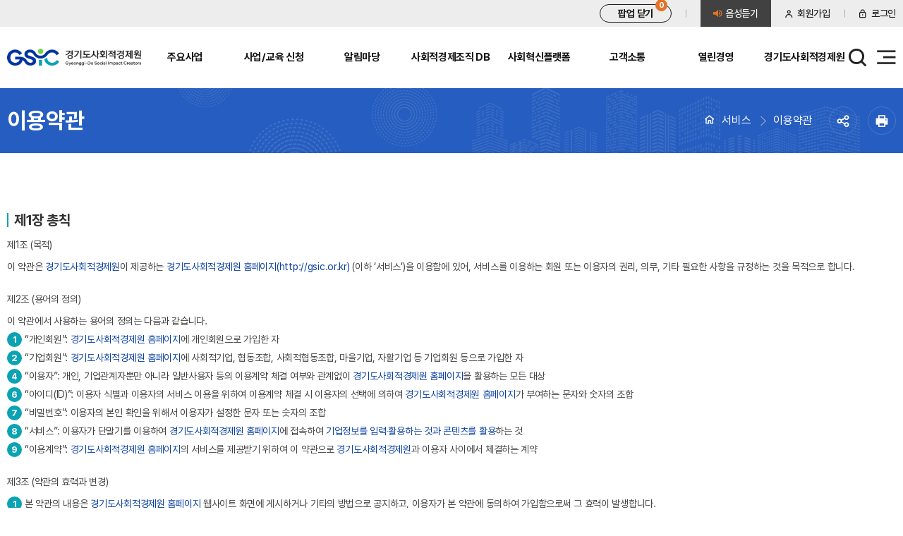

--- FILE ---
content_type: text/html;charset=UTF-8
request_url: http://gsic.or.kr/home/kor/M511976221/contents.do
body_size: 129996
content:











<!-- custom el -->

<!-- custom el -->
 <!-- COMMON TAG LIBS -->
<!DOCTYPE html>
<html lang="ko">
<head>
	<meta charset="UTF-8">
    <meta name="title" content="경기도사회적경제원">
    <meta name="Author" content="경기도사회적경제원">
    <meta name="subject" content="경기도사회적경제원">
    <meta name="publisher" content="경기도사회적경제원">
    <meta name="Keywords" content="경기도사회적경제원, 사회적기업, 협동조합, 사회적협동조합, 마을기업, 자활기업, 사회적경제, ESG, ESG파트너십, 사회적가치확산, 혼합금융투자, 임팩트성장지원, 청년창업, 엑셀러레이팅, 경기도">
    <meta name="Description" content="경기도에 먼저 온 미래를 알리는 경기도사회적경제원입니다.">
    <meta property="og:title" content="경기도사회적경제원">
    <meta property="og:description" content="경기도에 먼저 온 미래를 알리는 경기도사회적경제원입니다.">
    <meta property="og:image" content="/images/home/kor/user/common/head_logo.png">
    <meta property="og:url" content="url">
    <meta http-equiv="X-UA-Compatible" content="IE=Edge">
    <meta name="viewport" content="width=device-width, initial-scale=1.0, user-scalable=no">
	<meta http-equiv="Content-Type" content="text/html; charset=UTF-8">
	<meta http-equiv="X-UA-Compatible" content="IE=Edge">
	<title>경기도사회적경제원 [이용약관]</title>
	
	<link href="/images/home/kor/user/common/favicon.ico" rel="shortcut icon" type="image/x-icon" >   <!-- FAVICON -->
	
	

<!-- common -->
<link rel="stylesheet" type="text/css" href="/css/cmmn/jquery-ui.css">
<link rel="stylesheet" type="text/css" href="/css/cmmn/calendar.css">
<link rel="stylesheet" type="text/css" href="/css/cmmn/select2.min.css">
<link rel="stylesheet" type="text/css" href="/css/cmmn/action-loader.css">
<link rel="stylesheet" type="text/css" href="/css/cmmn/layer_popup.css">
<!-- common -->

<!-- user -->
<!-- common_css -->
<link rel="stylesheet" type="text/css" href="/css/home/kor/user/reset.css">
<link rel="stylesheet" type="text/css" href="/css/home/kor/user/slick.css">
<link rel="stylesheet" type="text/css" href="/css/home/kor/user/swiper-bundle.min.css">
<link rel="stylesheet" type="text/css" href="/css/home/kor/user/print.css">
<link rel="stylesheet" type="text/css" href="/css/home/kor/user/common.css">
<link rel="stylesheet" type="text/css" href="/css/home/kor/user/comm_respond.css">
<link rel="stylesheet" type="text/css" href="/css/home/kor/user/input_form.css">
<link rel="stylesheet" type="text/css" href="/css/home/kor/user/input_form_respond.css">
<link rel="stylesheet" type="text/css" href="/css/home/kor/user/board.css">
<link rel="stylesheet" type="text/css" href="/css/home/kor/user/board_respond.css">
<link rel="stylesheet" type="text/css" href="/css/home/kor/user/header.css">
<link rel="stylesheet" type="text/css" href="/css/home/kor/user/header_respond.css">
<link rel="stylesheet" type="text/css" href="/css/home/kor/user/search_bar.css">
<link rel="stylesheet" type="text/css" href="/css/home/kor/user/search_bar_respond.css">
<link rel="stylesheet" type="text/css" href="/css/home/kor/user/footer.css">
<link rel="stylesheet" type="text/css" href="/css/home/kor/user/footer_respond.css">
<link rel="stylesheet" type="text/css" href="/css/home/kor/user/jquery.mCustomScrollbar.min.css">
<link rel="stylesheet" href="//cdn.jsdelivr.net/npm/xeicon@2.3.3/xeicon.min.css">
<link rel="stylesheet" type="text/css" href="/css/home/kor/user/xeicon.css">
<!-- user -->

	

<!-- common -->
<script type="text/javascript" src="/js/cmmn/jquery/jquery-3.5.1.min.js"></script>
<script type="text/javascript" src="/js/cmmn/jquery/jquery-ui.custom.js"></script>
<script type="text/javascript" src="/js/cmmn/jquery/jquery-migrate-1.4.1.min.js"></script>
<script type="text/javascript" src="/js/cmmn/jquery/jquery.easing.1.3.js"></script>
<script type="text/javascript" src="/js/cmmn/jquery/jquery.PrintArea.js"></script>
<script type="text/javascript" src="/js/cmmn/jquery/jquery.timepicker.js"></script>
<script type="text/javascript" src="/js/cmmn/select2.min.js"></script>
<script type="text/javascript" src="/js/cmmn/common_datepicker.js"></script>
<script type="text/javascript" src="/js/cmmn/common_util.js"></script>
<!-- common -->

<!-- editor -->
<script type="text/javascript" src="/resources/editor/SmartEditor2/js/HuskyEZCreator.js" charset="utf-8"></script>
<!-- editor -->

<!-- user -->
<script type="text/javascript" src="/js/home/kor/user/common.js"></script>
<script type="text/javascript" src="/js/home/kor/user/slick.min.js"></script>
<script type="text/javascript" src="/js/home/kor/user/swiper-bundle.min.js"></script>
<script type="text/javascript" src="/js/home/kor/user/jquery.mCustomScrollbar.concat.min.js"></script>
<script type="text/javascript" src="/js/home/kor/user/gsap.min.js"></script>
<script type="text/javascript" src="/js/home/kor/user/wow.min.js"></script>
<script type="text/javascript" src="/js/cmmn/webfont.js"></script>
<!-- Google tag (gtag.js) -->
<script async src="https://www.googletagmanager.com/gtag/js?id=G-7XH9ZDFWVQ"></script>
<script type="text/javascript">
	window.dataLayer = window.dataLayer || [];
	function gtag(){dataLayer.push(arguments);}
	gtag('js', new Date());
	gtag('config', 'G-7XH9ZDFWVQ');
</script>
<!-- TTS -->
<script>
let isPlaying = false; // 재생 상태를 추적하는 변수
let currentAudio = null; // 현재 재생 중인 오디오 객체

function splitByLength(text, maxLength) {
    const chunks = [];
    let startIndex = 0;

    while (startIndex < text.length) {
        chunks.push(text.substring(startIndex, startIndex + maxLength));
        startIndex += maxLength;
    }

    return chunks;
}


async function fetchAudioForText(textChunk) {
    try {
        const response = await fetch('/common/tts.do', {
            method: 'POST',
            headers: { 'Content-Type': 'application/json' },
            body: JSON.stringify({
                input: { text: textChunk },
                voice: { languageCode: "ko-KR", name: "ko-KR-Wavenet-A", ssmlGender: "FEMALE" },
                audioConfig: { audioEncoding: "MP3" }
            })
        });

        const data = await response.json();
        return data.audioContent || null;
    } catch (error) {
        console.error("TTS API 호출 오류:", error);
        return null;
    }
}

async function fetchAndSpeakText() {
    const maxLength = 1000; // 한 번에 처리할 최대 글자 수
    const text = document.body.innerText.trim(); // 페이지의 모든 텍스트 가져오기
    const textChunks = splitByLength(text, maxLength); // 글자 수 기준으로 텍스트 분할

    isPlaying = true; // 재생 시작
    //console.log("분할된 텍스트:", textChunks);

    for (const chunk of textChunks) {
        if (!isPlaying) break; // 사용자가 중지 버튼을 눌렀다면 중단

        const audioContent = await fetchAudioForText(chunk);

        if (audioContent) {
            currentAudio = new Audio('data:audio/mp3;base64,'+audioContent);
            await new Promise(resolve => {
                currentAudio.onended = resolve; // 오디오 재생 종료 후 다음 청크로 이동
                currentAudio.play();
            });
        } else {
            console.error("오디오 데이터를 받지 못했습니다:", chunk);
        }
    }

    isPlaying = false; // 재생이 완료되었거나 중단됨
}

function stopSpeaking() {
    isPlaying = false; // 재생 상태를 중단으로 변경
    if (currentAudio) {
        currentAudio.pause(); // 오디오 재생 중단
        currentAudio.currentTime = 0; // 재생 위치를 처음으로 되돌림
        currentAudio = null; // 오디오 객체 초기화
    }
}
    
    
    
function stripHTML(html) {
	const tempDiv = document.createElement("div");
    tempDiv.innerHTML = html;
    return tempDiv.textContent || tempDiv.innerText || ""; // 순수 텍스트 반환
}
</script>

<script type="text/javascript">
// 	if (document.location.protocol == 'http:') {
// 	    document.location.href = document.location.href.replace('http:', 'https:');
// 	}

	WebFont.load({
	    // For google fonts
	    google: {
	        families: ['Open Sans']
	    },
	    // For early access or custom font
	    custom: {
	    	families: ['Pretendard'],
	        urls: ['/css/home/kor/user/Pretendard.css']
	    }
	});
	
	/* 브라우저 체크 (IE) */
	var ua = navigator.userAgent.toLowerCase();
	if( ua.indexOf( 'msie' ) != -1 || ua.indexOf( 'trident' ) != -1 ) {
		var version = 11;
		ua = /msie ([0-9]{1,}[\.0-9]{0,})/.exec( ua );
		if( ua )
		{
			version = parseInt( ua[ 1 ] );
		}
		var classNames = '';
		classNames += ' is-ie';
		classNames += ' ie' + version;
		for( var i = version + 1; i <= 11; i++ ) {
			classNames +=  ' lt-ie' + i;
		}
		document.getElementsByTagName( 'html' )[ 0 ].className += classNames;
	}
	
	$(document).ready(function() {
		$('form').on('submit', function(event) {
			show_loader();
			
			if($(this).attr('id') != 'cmmnFileDownForm' && $(this).attr('action').indexOf('.do') != -1) $(this).attr('method', 'get');
		});
	});
	
	function fn_menu_move(url, menuPath) {
		if(menuPath) $('#userMenuForm').find('#menuPath').val(menuPath);
		else $('#userMenuForm').find('#menuPath').remove();
		
		$('#userMenuForm').attr('action', url);
		$('#userMenuForm').submit();
	}
	
	function fn_cmmn_page(pageNo) {
		$('#pageIndex').val(pageNo);
		$('#cmmnForm').attr('action', "/home/kor/M511976221/contents.do");
		$('#cmmnForm').submit();
	}

	function fn_cmmn_search() {
		$('#pageIndex').val('1');
		$('#cmmnForm').attr('action', "/home/kor/M511976221/contents.do");
		$('#cmmnForm').submit();
	}
	
	function fn_cmmn_page2(pageNo) {
		$('#pageIndex2').val(pageNo);
		$('#cmmnForm').attr('action', "/home/kor/M511976221/contents.do");
		$('#cmmnForm').submit();
	}

	function fn_cmmn_search2() {
		$('#pageIndex2').val('1');
		$('#cmmnForm').attr('action', "/home/kor/M511976221/contents.do");
		$('#cmmnForm').submit();
	}
</script>
<!-- user -->
	
	
		
		
			<link rel="stylesheet" href="/css/home/kor/user/sub_top.css" type="text/css">
			<link rel="stylesheet" href="/css/home/kor/user/sub_top_respond.css" type="text/css">
			
			<link rel="stylesheet" href="/css/home/kor/user/sub.css" type="text/css">
			<link rel="stylesheet" href="/css/home/kor/user/sub_respond.css" type="text/css">
			
			<script type="text/javascript" src="/js/home/kor/user/sub.js"></script>
			<script type="text/javascript" src="/js/home/kor/user/snsShare.js"></script>
		
	
</head>
<body>
<form name="globalSearchForm" id="globalSearchForm" method="get">
</form>
<form id="cmmnFileDownForm" name="cmmnFileDownForm" method="post"><input type="hidden" id="uniqueKey" name="uniqueKey"/></form>
<form id="userMenuForm" name="userMenuForm" method="get"><input type="hidden" id="menuPath" name="menuPath"/></form>
<!-- wrapper -->


	
	
<div class="wrapper">
	










<!-- custom el -->

<!-- custom el -->
 <!-- COMMON TAG LIBS -->

<header>
<div class="header head_style2">
    <!-- skip_navi -->
    <dl class="skip_navi">
        <dt class="hide"><strong>바로가기 메뉴</strong></dt>
        <dd><a href="#real_contents">본문 바로가기</a></dd>
        <dd><a href="#gnb">주메뉴 바로가기</a></dd>
    </dl>
    <!-- // skip_navi -->

	<!-- 팝업존 -->
<!--     <div class="head_popzon">
        <div class="popzon_box">
           <div class="nav_box pc">
               <button type="button" class="nav prev">팝업존 이전 슬라이드</button>
               <button type="button" class="nav next">팝업존 다음 슬라이드</button>
               <p class="num">
                   <span class="now">1</span> / <span class="total"></span>
               </p>
           </div>
            <div class="slide_zon">
               <span class="hide">해당 슬라이드는 키보드(TAB)키로 이동 후 키보드(화살표) 운용,작동 가능한 슬라이드 입니다.</span>
                <ul id="head_slide">
                    <li>
                        <a href="#">
                            <div class="title">CMS 팝업존 제목입니다. CMS 팝업존 제목입니다. CMS 팝업존 제목입니다. CMS 팝업존 제목입니다. </div>
                            <div class="text">CMS 팝업존 텍스트입니다. CMS 팝업존 텍스트입니다. CMS 팝업존 텍스트입니다. CMS 팝업존 텍스트입니다. CMS 팝업존 텍스트입니다. </div>
                        </a>
                    </li>
                    <li>
                        <a href="#">
                            <div class="title">CMS 팝업존 제목입니다. CMS 팝업존 제목입니다. CMS 팝업존 제목입니다. CMS 팝업존 제목입니다. </div>
                            <div class="text">CMS 팝업존 텍스트입니다. CMS 팝업존 텍스트입니다. CMS 팝업존 텍스트입니다. CMS 팝업존 텍스트입니다. CMS 팝업존 텍스트입니다. </div>
                        </a>
                    </li>
                    <li>
                        <a href="#">
                            <div class="title">CMS 팝업존 제목입니다. CMS 팝업존 제목입니다. CMS 팝업존 제목입니다. CMS 팝업존 제목입니다. </div>
                            <div class="text">CMS 팝업존 텍스트입니다. CMS 팝업존 텍스트입니다. CMS 팝업존 텍스트입니다. CMS 팝업존 텍스트입니다. CMS 팝업존 텍스트입니다. </div>
                        </a>
                    </li>
                    <li>
                        <a href="#">
                            <div class="title">CMS 팝업존 제목입니다. CMS 팝업존 제목입니다. CMS 팝업존 제목입니다. CMS 팝업존 제목입니다. </div>
                            <div class="text">CMS 팝업존 텍스트입니다. CMS 팝업존 텍스트입니다. CMS 팝업존 텍스트입니다. CMS 팝업존 텍스트입니다. CMS 팝업존 텍스트입니다. </div>
                        </a>
                    </li>
                    <li>
                        <a href="#">
                            <div class="title">CMS 팝업존 제목입니다. CMS 팝업존 제목입니다. CMS 팝업존 제목입니다. CMS 팝업존 제목입니다. </div>
                            <div class="text">CMS 팝업존 텍스트입니다. CMS 팝업존 텍스트입니다. CMS 팝업존 텍스트입니다. CMS 팝업존 텍스트입니다. CMS 팝업존 텍스트입니다. </div>
                        </a>
                    </li>
                    <li>
                        <a href="#">
                            <div class="title">CMS 팝업존 제목입니다. CMS 팝업존 제목입니다. CMS 팝업존 제목입니다. CMS 팝업존 제목입니다. </div>
                            <div class="text">CMS 팝업존 텍스트입니다. CMS 팝업존 텍스트입니다. CMS 팝업존 텍스트입니다. CMS 팝업존 텍스트입니다. CMS 팝업존 텍스트입니다. </div>
                        </a>
                    </li>
                    <li>
                        <a href="#">
                            <div class="title">CMS 팝업존 제목입니다. CMS 팝업존 제목입니다. CMS 팝업존 제목입니다. CMS 팝업존 제목입니다. </div>
                            <div class="text">CMS 팝업존 텍스트입니다. CMS 팝업존 텍스트입니다. CMS 팝업존 텍스트입니다. CMS 팝업존 텍스트입니다. CMS 팝업존 텍스트입니다. </div>
                        </a>
                    </li>
                </ul>
            </div>
           <div class="nav_box m">
               <button type="button" class="nav prev">팝업존 이전 슬라이드</button>
               <button type="button" class="nav next">팝업존 다음 슬라이드</button>
               <p class="num">
                   <span class="now">1</span> / <span class="total"></span>
               </p>
           </div>
    		   <div class="chk_each">
    				<input type="checkbox" class="chk_inp" id="chk_inp" name="chk_inp">
    				<label for="chk_inp">
    					<span class="text">오늘하루 열지않기</span>
    				</label>
    		   </div>
            <button type="button" class="head_popzon_close" onclick="fnLayerClose();"><span class="text">닫기</span></button>
        </div>
    </div> -->
    <!-- gnb_header -->
    <div class="gnb_header">
		<div class="header_inner">
			<div class="header_top_cont2">
				<div class="container">
					<div class="member_list_area">
						<ul class="list">
							<li class="h_pop_view">
								<button type="button" class="popzone_btn" title="팝업 닫기">
									<span class="icon">팝업 닫기</span>
									<div class="popzone_num_area">
										<span class="popzone_num">0</span>
									</div>
								</button>
							</li>
							<li class="voice_li">
							    <button type="button" class="btn voice_btn" onclick="fetchAndSpeakText();">
							        <div class="text">음성듣기</div>
							    </button>
							</li>
							
								
									<li class="icon01">
										<a href="/home/kor/M227039628/service/signup/step1.do" class="btn"><span class="text">회원가입</span></a>
									</li>
									<li class="icon02"> 
										<a href="/home/kor/M068496684/service/login/index.do" class="btn"><span class="text">로그인</span></a>
									</li>
								
								
							
						</ul>
					</div>
				</div>
			</div>
		
			<div class="gnb_cont_area2 com_head_gnb head_style1">
				<div class="container">
					<div class="logo_area ">
						<a href="/" class="logo" title="메인으로 이동">
							<img src="/images/home/kor/user/header/logo.png" alt="경기도사회적경제원">
						</a>
					</div>
					<div id="gnb_area" class="gnb_area">
						<ul id="gnb" class="gnb">
							
							
								
								
									
									
									
										
											
											
										
									
								
								<li class="" ><a href="javascript:void(0);" onClick="fn_menu_move('/home/kor/folder.act', 'M664183589');" class="sitemap_tit"><span class="text">주요사업</span></a>
									<div class="sub_gnb_area">
										<ul class="sub_gnb">
											
											
											
											
												
													
													
													
														
															
															
														
													
												
												
												
												
											
												<li class="" ><a href="javascript:void(0);" onClick="fn_menu_move('/home/kor/folder.act', 'M812402634');"><span class="text">성장도약</span></a></li>
											
											
											
											
											
											
											
											
											
												
													
													
													
														
															
															
														
													
												
												
												
												
											
												<li class="" ><a href="javascript:void(0);" onClick="fn_menu_move('/home/kor/folder.act', 'M466765542');"><span class="text">혼합금융투자</span></a></li>
											
											
											
											
											
											
											
											
											
											
											
												
													
													
													
														
															
															
														
													
												
												
												
												
											
												<li class="" ><a href="javascript:void(0);" onClick="fn_menu_move('/home/kor/folder.act', 'M569367192');"><span class="text">사회가치연계</span></a></li>
											
											
											
											
											
											
											
												
													
													
													
														
															
															
														
													
												
												
												
												
											
												<li class="" ><a href="javascript:void(0);" onClick="fn_menu_move('/home/kor/folder.act', 'M071896655');"><span class="text">사회가치확산</span></a></li>
											
											
											
											
											
											
											
											
											
												
													
													
													
														
															
															
														
													
												
												
												
												
											
												<li class="" ><a href="javascript:void(0);" onClick="fn_menu_move('/home/kor/folder.act', 'M411338386');"><span class="text">정책연구사업</span></a></li>
											
											
											
											
											
											
											
											
										</ul>
									</div>
								</li>
							
								
								
									
									
									
										
											
											
										
									
								
								<li class="" ><a href="javascript:void(0);" onClick="fn_menu_move('/home/kor/folder.act', 'M506663400');" class="sitemap_tit"><span class="text">사업/교육 신청</span></a>
									<div class="sub_gnb_area">
										<ul class="sub_gnb">
											
											
											
											
												
													
													
													
														
															
															
														
													
												
												
												
												
											
												<li class="" ><a href="javascript:void(0);" onClick="fn_menu_move('/home/kor/M232113179/business/apply/index.do');"><span class="text">사업신청</span></a></li>
											
											
											
												
													
													
													
														
															
															
														
													
												
												
												
												
											
												<li class="" ><a href="javascript:void(0);" onClick="fn_menu_move('/home/kor/M186061748/board.do');"><span class="text">사업선정 결과</span></a></li>
											
											
											
												
													
													
													
														
															
															
														
													
												
												
												
												
											
												<li class="" menu_delete="Y"><a href="javascript:void(0);" onClick="fn_menu_move('/home/kor/M753948488/business/announcement/index.do');"><span class="text">사업선정결과</span></a></li>
											
											
											
												
													
													
														
															
															
														
													
													
												
												
												
												
											
												<li class="" ><a href="https://gsic.hunet.co.kr/" target="_blank"><span class="text">교육신청</span></a></li>
											
											
										</ul>
									</div>
								</li>
							
								
								
									
									
									
										
											
											
										
									
								
								<li class="" ><a href="javascript:void(0);" onClick="fn_menu_move('/home/kor/folder.act', 'M728605998');" class="sitemap_tit"><span class="text">알림마당</span></a>
									<div class="sub_gnb_area">
										<ul class="sub_gnb">
											
											
											
											
												
													
													
													
														
															
															
														
													
												
												
												
												
											
												<li class="" ><a href="javascript:void(0);" onClick="fn_menu_move('/home/kor/folder.act', 'M678040483');"><span class="text">공지사항</span></a></li>
											
											
											
											
											
											
											
											
											
												
													
													
													
														
															
															
														
													
												
												
												
												
											
												<li class="" ><a href="javascript:void(0);" onClick="fn_menu_move('/home/kor/M137839887/board.do');"><span class="text">입찰공고</span></a></li>
											
											
											
												
													
													
													
														
															
															
														
													
												
												
												
												
											
												<li class="" ><a href="javascript:void(0);" onClick="fn_menu_move('/home/kor/M046941423/board.do');"><span class="text">채용공고</span></a></li>
											
											
											
												
													
													
													
														
															
															
														
													
												
												
												
												
											
												<li class="" ><a href="javascript:void(0);" onClick="fn_menu_move('/home/kor/M209147177/board.do');"><span class="text">보도자료</span></a></li>
											
											
											
												
													
													
													
														
															
															
														
													
												
												
												
												
											
												<li class="" ><a href="javascript:void(0);" onClick="fn_menu_move('/home/kor/M159092126/board.do');"><span class="text">자료실</span></a></li>
											
											
											
												
													
													
													
														
															
															
														
													
												
												
												
												
											
												<li class="" ><a href="javascript:void(0);" onClick="fn_menu_move('/home/kor/M050846502/board.do');"><span class="text">정책연구발간자료</span></a></li>
											
											
											
												
													
													
													
														
															
															
														
													
												
												
												
												
											
												<li class="" menu_delete="Y"><a href="javascript:void(0);" onClick="fn_menu_move('/home/kor/M535167425/board.do');"><span class="text">경기도사회적경제원 소식</span></a></li>
											
											
										</ul>
									</div>
								</li>
							
								
								
									
									
									
										
											
											
										
									
								
								<li class="" ><a href="javascript:void(0);" onClick="fn_menu_move('/home/kor/folder.act', 'M947176594');" class="sitemap_tit"><span class="text">사회적경제조직 DB</span></a>
									<div class="sub_gnb_area">
										<ul class="sub_gnb">
											
											
											
											
												
													
													
													
														
															
															
														
													
												
												
												
												
											
												<li class="" ><a href="javascript:void(0);" onClick="fn_menu_move('/home/kor/M774002149/organization/mng/index.do');"><span class="text">사회적경제조직현황</span></a></li>
											
											
											
												
													
													
													
														
															
															
														
													
												
												
												
												
											
												<li class="" menu_delete="Y"><a href="javascript:void(0);" onClick="fn_menu_move('/home/kor/M181121631/board.do');"><span class="text">사회적경제조직소식</span></a></li>
											
											
										</ul>
									</div>
								</li>
							
								
								
									
									
									
										
											
											
										
									
								
								<li class="" ><a href="javascript:void(0);" onClick="fn_menu_move('/home/kor/folder.act', 'M697555053');" class="sitemap_tit"><span class="text">사회혁신플랫폼</span></a>
									<div class="sub_gnb_area">
										<ul class="sub_gnb">
											
											
											
											
												
													
													
													
														
															
															
														
													
												
												
												
												
											
												<li class="" ><a href="javascript:void(0);" onClick="fn_menu_move('/home/kor/M958113890/contents.do');"><span class="text">사회혁신플랫폼이란?</span></a></li>
											
											
											
												
													
													
													
														
															
															
														
													
												
												
												
												
											
												<li class="" ><a href="javascript:void(0);" onClick="fn_menu_move('/home/kor/M990337791/socialinnovation/proposal/index.do');"><span class="text">사회혁신 제안하기</span></a></li>
											
											
											
												
													
													
													
														
															
															
														
													
												
												
												
												
											
												<li class="" menu_delete="Y"><a href="javascript:void(0);" onClick="fn_menu_move('/home/kor/M532400814/socialinnovation/adopted/index.do');"><span class="text">채택 된 제안 숙의</span></a></li>
											
											
											
												
													
													
													
														
															
															
														
													
												
												
												
												
											
												<li class="" menu_delete="Y"><a href="javascript:void(0);" onClick="fn_menu_move('/home/kor/M834491931/socialinnovation/business/index.do');"><span class="text">정책・사업 실현</span></a></li>
											
											
											
												
													
													
													
														
															
															
														
													
												
												
												
												
											
												<li class="" menu_delete="Y"><a href="javascript:void(0);" onClick="fn_menu_move('/home/kor/M928289427/socialinnovation/organ/index.do');"><span class="text">협업 기관</span></a></li>
											
											
											
												
													
													
													
														
															
															
														
													
												
												
												
												
											
												<li class="" ><a href="javascript:void(0);" onClick="fn_menu_move('/home/kor/folder.act', 'M695484432');"><span class="text">공간소개</span></a></li>
											
											
											
											
											
											
										</ul>
									</div>
								</li>
							
								
								
									
									
									
										
											
											
										
									
								
								<li class="" ><a href="javascript:void(0);" onClick="fn_menu_move('/home/kor/folder.act', 'M019234199');" class="sitemap_tit"><span class="text">고객소통</span></a>
									<div class="sub_gnb_area">
										<ul class="sub_gnb">
											
											
											
											
												
													
													
													
														
															
															
														
													
												
												
												
												
											
												<li class="" ><a href="javascript:void(0);" onClick="fn_menu_move('/home/kor/M866158363/customer/question/index.do');"><span class="text">Q&A</span></a></li>
											
											
											
												
													
													
													
														
															
															
														
													
												
												
												
												
											
												<li class="" ><a href="javascript:void(0);" onClick="fn_menu_move('/home/kor/M903127891/board.do');"><span class="text">FAQ</span></a></li>
											
											
											
												
													
													
														
															
															
														
													
													
												
												
												
												
											
												<li class="" ><a href="https://www.data.go.kr/" target="_blank"><span class="text">공공데이터</span></a></li>
											
											
											
												
													
													
													
														
															
															
														
													
												
												
												
												
											
												<li class="" ><a href="javascript:void(0);" onClick="fn_menu_move('/home/kor/M398799857/customer/inquiry/index.do');"><span class="text">고객문의</span></a></li>
											
											
											
												
													
													
													
														
															
															
														
													
												
												
												
												
											
												<li class="none" menu_delete="Y"><a href="javascript:void(0);" onClick="fn_menu_move('/home/kor/M161678342/customer/consultant/index.do');"><span class="text">컨설턴트 안내</span></a></li>
											
											
										</ul>
									</div>
								</li>
							
								
								
									
									
									
										
											
											
										
									
								
								<li class="" ><a href="javascript:void(0);" onClick="fn_menu_move('/home/kor/folder.act', 'M550496317');" class="sitemap_tit"><span class="text">열린경영</span></a>
									<div class="sub_gnb_area">
										<ul class="sub_gnb">
											
											
											
											
												
													
													
													
														
															
															
														
													
												
												
												
												
											
												<li class="" ><a href="javascript:void(0);" onClick="fn_menu_move('/home/kor/folder.act', 'M272779147');"><span class="text">경영공시</span></a></li>
											
											
											
											
											
											
											
											
											
											
											
											
											
												
													
													
													
														
															
															
														
													
												
												
												
												
											
												<li class="" ><a href="javascript:void(0);" onClick="fn_menu_move('/home/kor/folder.act', 'M455335785');"><span class="text">ESG경영</span></a></li>
											
											
											
											
											
												
													
													
													
														
															
															
														
													
												
												
												
												
											
												<li class="" ><a href="javascript:void(0);" onClick="fn_menu_move('/home/kor/M921616230/board.do');"><span class="text">윤리경영</span></a></li>
											
											
											
												
													
													
													
														
															
															
														
													
												
												
												
												
											
												<li class="" ><a href="javascript:void(0);" onClick="fn_menu_move('/home/kor/M297970536/board.do');"><span class="text">인권경영</span></a></li>
											
											
										</ul>
									</div>
								</li>
							
								
								
									
									
									
										
											
											
										
									
								
								<li class="" ><a href="javascript:void(0);" onClick="fn_menu_move('/home/kor/folder.act', 'M218734121');" class="sitemap_tit"><span class="text">경기도사회적경제원</span></a>
									<div class="sub_gnb_area">
										<ul class="sub_gnb">
											
											
											
											
												
													
													
													
														
															
															
														
													
												
												
												
												
											
												<li class="" ><a href="javascript:void(0);" onClick="fn_menu_move('/home/kor/M546916730/contents.do');"><span class="text">인사말</span></a></li>
											
											
											
												
													
													
													
														
															
															
														
													
												
												
												
												
											
												<li class="" ><a href="javascript:void(0);" onClick="fn_menu_move('/home/kor/M367885116/contents.do');"><span class="text">미션 및 비전</span></a></li>
											
											
											
												
													
													
													
														
															
															
														
													
												
												
												
												
											
												<li class="" ><a href="javascript:void(0);" onClick="fn_menu_move('/home/kor/M161524701/contents.do');"><span class="text">CI</span></a></li>
											
											
											
												
													
													
													
														
															
															
														
													
												
												
												
												
											
												<li class="" ><a href="javascript:void(0);" onClick="fn_menu_move('/home/kor/M243268897/introduction/contacts/index.do');"><span class="text">조직 및 연락처</span></a></li>
											
											
											
												
													
													
													
														
															
															
														
													
												
												
												
												
											
												<li class="" menu_delete="Y"><a href="javascript:void(0);" onClick="fn_menu_move('/home/kor/M885495247/contents.do');"><span class="text">연혁</span></a></li>
											
											
											
												
													
													
													
														
															
															
														
													
												
												
												
												
											
												<li class="" ><a href="javascript:void(0);" onClick="fn_menu_move('/home/kor/M493520976/contents.do');"><span class="text">오시는 길</span></a></li>
											
											
											
												
													
													
													
														
															
															
														
													
												
												
												
												
											
												<li class="none" menu_delete="Y"><a href="javascript:void(0);" onClick="fn_menu_move('/home/kor/folder.act', 'M205691303');"><span class="text">열린경영</span></a></li>
											
											
											
											
											
											
										</ul>
									</div>
								</li>
							
								
								
									
									
									
										
											
											
										
									
								
								<li class="none" ><a href="javascript:void(0);" onClick="fn_menu_move('/home/kor/folder.act', 'M425698913');" class="sitemap_tit"><span class="text">서비스</span></a>
									<div class="sub_gnb_area">
										<ul class="sub_gnb">
											
											
											
											
												
													
													
													
														
															
															
														
													
												
												
												
												
											
												<li class="none" ><a href="javascript:void(0);" onClick="fn_menu_move('/home/kor/M068496684/service/login/index.do');"><span class="text">로그인</span></a></li>
											
											
											
												
													
													
													
														
															
															
														
													
												
												
												
												
											
												<li class="none" ><a href="javascript:void(0);" onClick="fn_menu_move('/home/kor/M227039628/service/signup/step1.do');"><span class="text">회원가입</span></a></li>
											
											
											
												
													
													
													
														
															
															
														
													
												
												
												
												
											
												<li class="none" ><a href="javascript:void(0);" onClick="fn_menu_move('/home/kor/M606160841/contents.do');"><span class="text">개인정보처리방침</span></a></li>
											
											
											
												
													
													
													
														
															
															
														
													
												
												
												
												
											
												<li class="none" ><a href="javascript:void(0);" onClick="fn_menu_move('/home/kor/M511976221/contents.do');"><span class="text">이용약관</span></a></li>
											
											
											
												
													
													
													
														
															
															
														
													
												
												
												
												
											
												<li class="none" ><a href="javascript:void(0);" onClick="fn_menu_move('/home/kor/M831376400/service/find/indexA.do');"><span class="text">아이디/비밀번호 찾기</span></a></li>
											
											
											
												
													
													
													
														
															
															
														
													
												
												
												
												
											
												<li class="none" menu_delete="Y"><a href="javascript:void(0);" onClick="fn_menu_move('/home/kor/M246341167/contents.do');"><span class="text">개인정보처리방침(2023.12.04~2025.12.28)</span></a></li>
											
											
										</ul>
									</div>
								</li>
							
								
								
									
									
									
										
											
											
										
									
								
								<li class="" menu_delete="Y"><a href="javascript:void(0);" onClick="fn_menu_move('/home/kor/folder.act', 'M861780138');" class="sitemap_tit"><span class="text">마이페이지</span></a>
									<div class="sub_gnb_area">
										<ul class="sub_gnb">
											
											
											
											
												
													
													
													
														
															
															
														
													
												
												
												
												
											
												<li class="" menu_delete="Y"><a href="javascript:void(0);" onClick="fn_menu_move('/home/kor/M423287582/mypage/business/index.do');"><span class="text">사업신청내역</span></a></li>
											
											
											
												
													
													
													
														
															
															
														
													
												
												
												
												
											
												<li class="" menu_delete="Y"><a href="javascript:void(0);" onClick="fn_menu_move('/home/kor/M434709110/mypage/judge/index.do');"><span class="text">심사하기</span></a></li>
											
											
											
												
													
													
													
														
															
															
														
													
												
												
												
												
											
												<li class="" menu_delete="Y"><a href="javascript:void(0);" onClick="fn_menu_move('/home/kor/M304873386/mypage/question/index.do');"><span class="text">문의내역</span></a></li>
											
											
											
												
													
													
													
														
															
															
														
													
												
												
												
												
											
												<li class="" menu_delete="Y"><a href="javascript:void(0);" onClick="fn_menu_move('/home/kor/M443956944/mypage/fileMng/index.do');"><span class="text">내 서류함</span></a></li>
											
											
											
												
													
													
													
														
															
															
														
													
												
												
												
												
											
												<li class="" menu_delete="Y"><a href="javascript:void(0);" onClick="fn_menu_move('/home/kor/M117471043/mypage/scrap/index.do');"><span class="text">스크랩</span></a></li>
											
											
											
												
													
													
													
														
															
															
														
													
												
												
												
												
											
												<li class="none" menu_delete="Y"><a href="javascript:void(0);" onClick="fn_menu_move('/home/kor/M077328740/mypage/newsletter/index.do');"><span class="text">뉴스레터 구독신청</span></a></li>
											
											
											
												
													
													
													
														
															
															
														
													
												
												
												
												
											
												<li class="" menu_delete="Y"><a href="javascript:void(0);" onClick="fn_menu_move('/home/kor/M003252202/mypage/info/auth.do');"><span class="text">정보수정</span></a></li>
											
											
										</ul>
									</div>
								</li>
							
								
								
									
									
									
										
											
											
										
									
								
								<li class="none" ><a href="javascript:void(0);" onClick="fn_menu_move('/home/kor/folder.act', 'M285195734');" class="sitemap_tit"><span class="text">통합검색</span></a>
									<div class="sub_gnb_area">
										<ul class="sub_gnb">
											
											
											
											
												
													
													
													
														
															
															
														
													
												
												
												
												
											
												<li class="" ><a href="javascript:void(0);" onClick="fn_menu_move('/home/kor/M889802553/search/total/index.do');"><span class="text">통합검색</span></a></li>
											
											
										</ul>
									</div>
								</li>
							
						</ul>
					</div>
					<div class="head_btn_area pc">
						
						<a href="/home/kor/M889802553/search/total/index.do" class="sch_btn">
							<img src="/images/home/kor/user/header/m_sch_icon.png" alt="통합검색 아이콘">
						</a>
						<button type="button" class="sitemap_btn" title="전체메뉴 보기 열기">
							<img src="/images/home/kor/user/header/sitemap_icon.png" alt="전체보기 아이콘">
						</button>
					</div>
					<div class="head_btn_area m">
						<button type="button" class="popzone_btn" title="팝업 닫기">
							<span class="icon">팝업</span>
						</button>
						<a href="/home/kor/M889802553/search/total/index.do" class="sch_btn">
							<img src="/images/home/kor/user/header/m_sch_icon.png" alt="통합검색 아이콘">
						</a>
						<button type="button" class="m_gnb_btn" title="전체메뉴 보기 열기">
							<img src="/images/home/kor/user/header/sitemap_icon.png" alt="전체보기 아이콘">
						</button>
					</div>
				</div>
				<div class="gnb_bg"></div>
			</div>
		</div>
	</div>
	
	<div class="sitemap_wrap sitemap_style2" style="z-index:999998;">
		<div class="logo_area">
			<div class="logo_cont">
				<img src="/images/home/kor/user/header/logo.png" alt="경기도사회적경제원">
			</div>
		</div>
		<div class="container">
			<ul class="sitemap clearfix">
			</ul>
            <button type="button" class="sitemap_close"><img src="/images/home/kor/user/header/sitemap_close_icon.png" alt="닫기"></button>
		</div>
	</div>

	<div class="m_gnb_wrap">
		<div class="m_gnb_inner">
			<!-- m_gnb_top -->
			<div class="m_gnb_top">
				<div class="container">
					<div class="member_list_area">
						<ul class="list">
							
								
							<li class="icon01">
								<a href="/home/kor/M227039628/service/signup/step1.do" class="btn"><span class="text">회원가입</span></a>
							</li>
							<li class="icon02">
								<a href="/home/kor/M068496684/service/login/index.do" class="btn"><span class="text">로그인</span></a>
							</li>
								
								
							
							<li class="voice_li">
							    <button type="button" class="btn voice_btn" onclick="fetchAndSpeakText();">
							        <div class="text">음성듣기</div>
							    </button>
							</li>
						</ul>
					</div>
					<button type="button" class="m_gnb_close" title="모바일 사이트맵 닫기"></button>
				</div>
			</div>
			<!-- // m_gnb -->
			<div class="m_gnb">
				<ul class="item_list">
				</ul>
			</div>
		</div>
	</div>
	<div class="m_gnb_bg"></div>
</div>
</header>

<script src="https://cdn.jsdelivr.net/npm/axios/dist/axios.min.js"></script>
<script type="text/javascript">
	var head_slide = $('#head_slide');
	var head_slide_option = new Object();
	head_slide_option.vertical = true;
	head_slide_option.slidesToShow = 1;
	head_slide_option.slidesToScroll = 1;
	head_slide_option.infinite = true;
	head_slide_option.dots = true;
	head_slide_option.speed = 500;
	head_slide_option.arrows = false;
	head_slide_option.autoplay = false;
	head_slide_option.adaptiveHeight = true;
	head_slide.slick(head_slide_option);

	var head_slide_li_target = $('.head_popzon .popzon_box .nav_box .nav, .head_popzon .popzon_box .nav_box .play_btn_box button, .head_popzon .popzon_box .slide_zon #head_slide li a');
	head_slide_li_target.focus(function() {
		head_slide.slick('slickPause');
	});

	head_slide_li_target.blur(function() {
  		head_slide.slick('slickPlay');
	});

	var items = $("#head_slide .slick-dots li").length;
  	$(".nav_box .num .now").text("1");
  	$(".nav_box .num .total").text(items);

	head_slide.on('afterChange', function(event, slick, direction) {
		var item = $(event.currentTarget).find(".slick-dots .slick-active").index();
		$(".nav_box .num .now").text(item+1);
	});

	$(".nav_box .nav").click(function() {
		if($(this).hasClass("prev")) {
       		head_slide.slick('slickPrev');
   		}
		
		if($(this).hasClass("next")) {
       		head_slide.slick('slickNext');
   		}
	});

	$('.head_popzon_close').on('click', function() {
		$('.head_popzon').hide();
	});

	function fnLayerClose() {
		if($(".chk_each .chk_inp").prop('checked')) setCookieMobile("head_popzon", "done" , 1);
		$(".head_popzon").hide();
	}

	function setCookieMobile ( name, value, expiredays ) {
		var todayDate = new Date();
		todayDate.setDate( todayDate.getDate() + expiredays );
		document.cookie = name + "=" + escape( value ) + "; path=/; expires=" + todayDate.toGMTString() + ";"
	}

	function getCookieMobile () {
		var cookiedata = document.cookie;
		if ( cookiedata.indexOf("head_popzon=done") < 0 ) {
			$(".head_popzon").show();
			head_slide.slick('setPosition');
		} else {
			$(".head_popzon").hide();
		}
	}

	getCookieMobile();
</script>
	
	
		
		
			










<!-- custom el -->

<!-- custom el -->
 <!-- COMMON TAG LIBS -->

<div class="sub_top_cont_area style3">
	<!-- sub_top -->
	<div class="sub_top_area">
		<div class="box">
			<div class="sub_title style2">
				<div class="container">
					<div class="title_area">
						<div class="title">이용약관</div>
						<div class="sns_print_area">
							<ul class="menu_list_area">
								<li class="home"><a href="/" class="link_btn" title="메인으로 이동"><img src="/images/home/kor/user/sub_top/home_icon.png" alt="홈으로"></a></li>
								
								
									
									
										
										
											
												
												
											
										
									
									<li class="menu1" ><div class="link_btn">서비스</div></li>
								
									
									
										
										
											
												
												
											
										
									
									<li class="menu2" ><div class="link_btn">이용약관</div></li>
								
							</ul>
							<ul class="list">
								<li class="sns">
									<a href="#" class="btn" title="sns 리스트 팝업 노출"></a>
									<ul class="sub_share_box">
										<li class="facebook"><a href="#" onclick="SnsShare.fbShare(document.location.href); return false;" title="페이스북 로그인 새창 열림"><i class="xi-facebook"></i><span class="hide">페이스북으로 공유</span></a></li>
										<li class="twitter"><a href="#" onclick="SnsShare.twShare(document.title, document.location.href); return false;" title="트위터 로그인 새창 열림"><span class="hide">트위터로 공유</span></a></li>
										<!-- <li class="kakaostory"><a href="#" onclick="SnsShare.storyShare(document.location.href); return false;" title="카카오스토리 로그인 새창 열림"><i class="xi-kakaostory"></i><span class="hide">카카오스토리로 공유</span></a></li> -->
										<!-- <li class="googleplus"><a href="#" onclick="SnsShare.ggShare(document.location.href); return false;"><i class="xi-google-plus"></i><span class="hide">구글플러스로 공유</span></a></li> -->
										<li class="blog"><a href="#" onclick="SnsShare.blogShare(document.title, document.location.href); return false;" title="네이버블로그 로그인 새창 열림"><i class="xi-naver-square"></i><span class="hide">네이버블로그로 공유</span></a></li>
									</ul>
								</li>
								<li class="print">
									<a href="#" class="btn" title="프린트 팝업 노출"></a>
								</li>
							</ul>
						</div>
					</div>
				</div>
			</div>
		</div>
	</div>
</div>

<script type="text/javascript">
	function ViewTitleChange() {
		ViewTitle = $('#ViewTitle').text();
		$('.sub_visual .sub_title .title').text(ViewTitle);
	}

	$(function(){
		var ViewTitle;
		var pageY, HeaderHeight;
		if($('#sub').hasClass('view')) {
			$('.sub_top_area .sub_title .title').addClass('TopViewTitle');
			$(window).scroll(function() {
				pageY = window.pageYOffset;
				HeaderHeight = $('.header').outerHeight();
	
				if(pageY >= HeaderHeight) ViewTitleChange();
			});
		}
	});

	$(".sns_print_area li.sns > a").click(function() {
		if($(this).next(".sub_share_box").is(":hidden")) {
			$(".sub_share_box:visible").hide();
			$(this).next(".sub_share_box").show();
		} else $(this).next(".sub_share_box").hide();
		
		return false;
	});

	$(".sns_print_area li.print > a").click(function(){
		window.print();
		return false;
	});
</script>
			<div id="real_contents" class="contents">
				<div class="container">
					<div class="sub_cont">
						
							
							
<form id="cmmnForm" name="cmmnForm" action="/home/kor/M511976221/contents.do" method="post"> 
<input type="hidden" name="title" value="이용약관"/>
<input type="hidden" id="board_code" name="board_code" value="D5vb8Z6B"/>
	
		
		
			<div class="com_info_law_cont_area">
														<ul class="list">
															<li>
																<div class="cont_law_com_box">
																	<div class="title_area sty2">
																		<div class="title">제1장 총칙</div>
																	</div>
																	<div class="info_txt_list_area">
																		<ul class="list2">
																			<li>
																				<div class="title">제1조 (목적)</div>
																				<ul class="list3">
																					<li>이 약관은 <span class="blue">경기도사회적경제원</span>이 제공하는 <span class="blue">경기도사회적경제원 홈페이지(<a href="http://gsic.or.kr" class="blue" target="_blank" title="새창 열림">http://gsic.or.kr</a>)</span> (이하 ‘서비스’)을 이용함에 있어, 서비스를 이용하는 회원 또는 이용자의 권리, 의무, 기타 필요한 사항을 규정하는 것을 목적으로 합니다.</li>
																				</ul>
																			</li>
																			<li>
																				<div class="title">제2조 (용어의 정의)</div>
																				<ul class="list3">
																					<li>이 약관에서 사용하는 용어의 정의는 다음과 같습니다.</li>
																					<li class="icon1"><span class="num">1</span>“개인회원”: <span class="blue">경기도사회적경제원 홈페이지</span>에 개인회원으로 가입한 자</li>
																					<li class="icon1"><span class="num">2</span>“기업회원”: <span class="blue">경기도사회적경제원 홈페이지</span>에 사회적기업, 협동조합, 사회적협동조합, 마을기업, 자활기업 등 기업회원 등으로 가입한 자</li>
																					<li class="icon1"><span class="num">4</span>“이용자”: 개인, 기업관계자뿐만 아니라 일반사용자 등의 이용계약 체결 여부와 관계없이 <span class="blue">경기도사회적경제원 홈페이지</span>을 활용하는 모든 대상</li>
																					<li class="icon1"><span class="num">6</span>“아이디(ID)”: 이용자 식별과 이용자의 서비스 이용을 위하여 이용계약 체결 시 이용자의 선택에 의하여 <span class="blue">경기도사회적경제원 홈페이지</span>가 부여하는 문자와 숫자의 조합</li>
																					<li class="icon1"><span class="num">7</span>“비밀번호”: 이용자의 본인 확인을 위해서 이용자가 설정한 문자 또는 숫자의 조합</li>
																					<li class="icon1"><span class="num">8</span>“서비스”: 이용자가 단말기를 이용하여 <span class="blue">경기도사회적경제원 홈페이지</span>에 접속하여 <span class="blue">기업정보를 입력‧활용하는 것과 콘텐츠를 활용</span>하는 것</li>
																					<li class="icon1"><span class="num">9</span>“이용계약”: <span class="blue">경기도사회적경제원 홈페이지</span>의 서비스를 제공받기 위하여 이 약관으로 <span class="blue">경기도사회적경제원</span>과 이용자 사이에서 체결하는 계약</li>
																				</ul>
																			</li>
																			<li>
																				<div class="title">제3조 (약관의 효력과 변경)</div>
																				<ul class="list3">
																					<li class="icon1"><span class="num">1</span>본 약관의 내용은 <span class="blue">경기도사회적경제원 홈페이지</span> 웹사이트 화면에 게시하거나 기타의 방법으로 공지하고, 이용자가 본 약관에 동의하여 가입함으로써 그 효력이 발생합니다.</li>
																					<li class="icon1"><span class="num">2</span><span class="blue">경기도사회적경제원</span>은 필요한 경우 관련 법령을 위배하지 않는 범위 내에서 본 약관을 변경할 수 있습니다. 본 약관이 변경되는 경우 <span class="blue">경기도사회적경제원</span>은 변경사항을 시행일자 7일전부터 이용자에게 서비스 공지사항에서 공지 또는 통지하는 것을 원칙으로 하며, 불가피하게 이용자에게 불리한 내용으로 변경할 경우 또는 중대한 사항을 변경하는 경우에는 개정 전후 내용을 명확하게 비교하여 그 시행 일자 30일 전부터 서비스 공지사항에서 공지 또는 통지하는 방법 등으로 알려드립니다.</li>
																					<li class="icon1"><span class="num">3</span><span class="blue">경기도사회적경제원</span>이 전항에 따라 공지 또는 통지를 하면서 공지 또는 통지일로부터 개정 약관 시행일 7일 후까지 거부 의사를 표시하지 아니하면 승인한 것으로 본다는 뜻을 명확하게 고지하였음에도, 회원의 의사표시가 없는 경우에는 변경된 약관을 승인한 것으로 봅니다.</li>
																					<li class="icon1"><span class="num">4</span>이용자는 개정 약관에 동의하지 않을 경우 언제나 서비스 이용을 중단하고 이용 계약을 해지할 수 있습니다.</li>
																				</ul>
																			</li>
																			<li>
																				<div class="title">제4조 (약관외 준칙)</div>
																				<ul class="list3">
																					<li>본 약관에 명시되지 않은 사항이 관계 법령에 규정되어 있을 경우 그 규정에 따르며, 그렇지 않은 경우에는 일반적인 관례에 따릅니다.</li>
																				</ul>
																			</li>
																			<li>
																				<div class="title">제5조 (적용범위)</div>
																				<ul class="list3">
																					<li class="icon1"><span class="num">1</span><span class="blue">경기도사회적경제원 홈페이지</span> 서비스에는 기본적으로 본 약관이 적용됩니다.</li>
																					<li class="icon1"><span class="num">2</span>개별서비스마다 별도의 이용약관 및 정책이 존재할 경우, 해당 서비스의 이용약관 및 정책이 우선하여 적용됩니다.</li>
																				</ul>
																			</li>
																		</ul>
																	</div>
																</div>
															</li>
															<li>
																<div class="cont_law_com_box">
																	<div class="title_area sty2">
																		<div class="title">제2장 서비스 이용 계약</div>
																	</div>
																	<div class="info_txt_list_area">
																		<ul class="list2">
																			<li>
																				<div class="title">제6조 (이용계약의 체결)</div>
																				<ul class="list3">
																					<li class="icon1"><span class="num">1</span>이용계약은 이용자가 <span class="blue">경기도사회적경제원 홈페이지</span>가 제공하는 회원가입 화면에서 이용약관에 동의 한 후 회원가입 신청을 하고, <span class="blue">경기도사회적경제원 홈페이지</span>가 이에 대해 승인함으로써 체결됩니다.</li>
																					<li class="icon1"><span class="num">2</span>제1항의 규정에 의해 이용자가 회원가입 신청을 할 때에는 <span class="blue">경기도사회적경제원 홈페이지</span>가 이용자를 관리할 때 필요로 하는 사항을 기입하여 신청하여야 합니다.</li>
																					<li class="icon1"><span class="num">3</span>서비스의 대량이용 등 특별한 서비스 이용에 관한 계약은 별도의 계약을 체결합니다.</li>
																				</ul>
																			</li>
																			<li>
																				<div class="title">제7조 (서비스 이용신청)</div>
																				<ul class="list3">
																					<li class="icon1"><span class="num">1</span>회원으로 가입하여 서비스를 이용하고자 하는 자는 <span class="blue">경기도사회적경제원 홈페이지</span>에서 요청하는 제반정보(성명, 연락처 등)를 제공하여야 합니다.</li>
																					<li class="icon1"><span class="num">2</span>모든 회원은 반드시 회원 본인의 성명과 연락처를 제공하여야만 서비스를 이용할 수 있으며, 실명으로 등록하지 않은 사용자는 일체의 권리를 주장할 수 없습니다.</li>
																				</ul>
																			</li>
																			<li>
																				<div class="title">제8조 (회원가입 신청에 대한 승인의 유보와 거절)</div>
																				<ul class="list3">
																					<li class="icon1"><span class="num">1</span><span class="blue">경기도사회적경제원 홈페이지</span>는 다음 각 호에 해당하는 경우에는 회원가입 신청에 대한 승인을 유보할 수 있습니다.
																						<ul class="list4">
																							<li class="icon2"><span class="num">1.</span>설비에 여유가 없거나 기술상에 지장이 있는 경우</li>
																							<li class="icon2"><span class="num">2.</span>서비스의 효율적인 운영 등을 위하여 필요하다고 판단하는 경우</li>
																						</ul>
																					</li>
																					<li class="icon1"><span class="num">2</span><span class="blue">경기도사회적경제원 홈페이지</span>는 다음 각 호의 경우 회원가입 신청에 대한 승인을 거절하거나 이용계약을 해지하는 등 적절한 제한 조치를 할 수 있습니다.
																						<ul class="list4">
																							<li class="icon2"><span class="num">1.</span>타인의 이메일 주소를 이용하여 회원가입을 신청하거나, 타인의 계정 및 비밀번호를 도용하거나, 타인의 명의를 사용하거나, 타인에게 계정을 증여받은 경우</li>
																							<li class="icon2"><span class="num">2.</span>허위의 정보를 기재하거나, 필수 입력 정보를 기재하지 않은 경우</li>
																							<li class="icon2"><span class="num">3.</span>회원가입 신청자의 귀책사유로 인하여 승인이 불가능하거나 기타 규정한 제반사항을 위반하여 신청하는 경우</li>
																							<li class="icon2"><span class="num">4.</span><span class="blue">경기도사회적경제원 홈페이지</span>의 정책에 적합하지 않은 회원으로 판단되는 경우나 서비스제공이 곤란한 경우</li>
																							<li class="icon2"><span class="num">5.</span>기타 부정한 용도로 서비스를 사용하고자 하는 경우</li>
																						</ul>
																					</li>
																					<li class="icon1"><span class="num">3</span>이용자의 귀책 사유로 인하여 <span class="blue">경기도사회적경제원 홈페이지</span> 회원가입 신청에 대해 승인을 유보, 거절하거나 사후에 이용계약을 해지한 경우 <span class="blue">경기도사회적경제원 홈페이지</span>는 그 사실을이용자에게 알려야 합니다.</li>
																				</ul>
																			</li>
																		</ul>
																	</div>
																</div>
															</li>
															<li>
																<div class="cont_law_com_box">
																	<div class="title_area sty2">
																		<div class="title">제3장 서비스의 이용</div>
																	</div>
																	<div class="info_txt_list_area">
																		<ul class="list2">
																			<li>
																				<div class="title">제9조 (서비스 이용시간)</div>
																				<ul class="list3">
																					<li class="icon1"><span class="num">1</span>서비스의 이용 시간은 <span class="blue">경기도사회적경제원 홈페이지</span>의 업무 및 기술상 특별한 지장이 없는한 연중무휴, 1일 24시간 (00:00-24:00)을 원칙으로 합니다.</li>
																					<li class="icon1"><span class="num">2</span>다만 정기점검 등의 필요로 <span class="blue">경기도사회적경제원 홈페이지</span>가 정한 날이나 시간은 그러하지 아니합니다. 그리고 서비스의 중지 및 제한에 대해서는 별도의 조항에 따릅니다.</li>
																				</ul>
																			</li>
																			<li>
																				<div class="title">제10조 (이용계약의 해지 및 서비스 이용의 제한)</div>
																				<ul class="list3">
																					<li class="icon1"><span class="num">1</span>이용자가 서비스 이용계약을 해지하고자 하는 때에는 <span class="blue">경기도사회적경제원 홈페이지</span>에 해지신청을 하여야 합니다.</li>
																					<li class="icon1"><span class="num">2</span>
																						<span class="blue">경기도사회적경제원 홈페이지</span>는 이용자가 다음 각 호에 해당하는 경우 이용계약을 해지하거나 전부 또는 일부의 서비스 제공을 중지할 수 있습니다.
																						<ul class="list4">
																							<li class="icon2"><span class="num">1.</span>타인의 아이디 (ID) 및 비밀번호를 도용한 경우</li>
																							<li class="icon2"><span class="num">2.</span>다량의 정보를 전송하여 서비스의 안정적 운영을 방해하는 경우</li>
																							<li class="icon2"><span class="num">3.</span>수신자의 의사에 반하는 광고성 정보, 전자우편을 전송하는 경우</li>
																							<li class="icon2"><span class="num">4.</span>정보통신윤리위원회로부터의 이용제한 요구 대상인 경우</li>
																							<li class="icon2"><span class="num">5.</span>서비스를 이용하여 얻은 정보를 <span class="blue">경기도사회적경제원 홈페이지</span>의 동의 없이 상업적으로 이용하는 경우</li>
																							<li class="icon2"><span class="num">6.</span>기타 <span class="blue">경기도사회적경제원 홈페이지</span>가 부적당하다고 판단한 경우</li>
																						</ul>
																					</li>
																					<li class="icon1"><span class="num">3</span><span class="blue">경기도사회적경제원 홈페이지</span>는 이용자가 계속해서 <span class="red">2</span>년 이상 로그인하지 않는 경우, 회원정보의 보호 및 운영의 효율성을 위해 회원정보를 삭제할 수 있습니다.</li>
																				</ul>
																			</li>
																			<li>
																				<div class="title">제11조 (이용자 게시물의 삭제 이용 제한)</div>
																				<ul class="list3">
																					<li class="icon1"><span class="num">1</span><span class="blue">경기도사회적경제원 홈페이지</span>는 서비스용 설비의 용량에 여유가 없다고 판단하는 경우 관련사항을 사전공지 후 필요에 따라 이용자가 게재 또는 등록한 내용물을 삭제하거나 이용자의 서비스 이용을 부분적으로 제한할 수 있습니다.</li>
																					<li class="icon1"><span class="num">2</span>
																						<span class="blue">경기도사회적경제원 홈페이지</span>는 이용자가 게재 또는 등록하는 서비스 내의 내용물이 다음 각 호에 해당한다고 판단하는 경우에 이용자가 게재 또는 등록한 내용물을 삭제할 수 있습니다.
																						<ul class="list4">
																							<li class="icon2"><span class="num">1.</span>다른 이용자 또는 제3자를 비방하거나 중상모략으로 명예를 손상시키는 경우</li>
																							<li class="icon2"><span class="num">2.</span>해당 게시판의 운영 목적에 적합하지 않다고 판단되는 경우</li>
																							<li class="icon2"><span class="num">3.</span>공공질서 및 미풍양속에 위반되는 내용의 정보, 문장, 도형 등을 유포하는 경우</li>
																							<li class="icon2"><span class="num">4.</span>반국가적, 반사회적, 범죄적 행위와 결부된다고 판단되는 경우</li>
																							<li class="icon2"><span class="num">5.</span>게시 기간이 규정된 기간을 초과한 경우</li>
																							<li class="icon2"><span class="num">6.</span>기타 관계 법령에 위배된다고 판단되는 경우</li>
																						</ul>
																					</li>
																				</ul>
																			</li>
																			<li>
																				<div class="title">제12조 (서비스의 중지 및 제한)</div>
																				<ul class="list3">
																					<li>경기도사회적경제원 홈페이지는 다음 각 호에 해당하는 경우 서비스 제공을 중지하거나 제한할 수 있습니다.
																						<ul class="list4">
																							<li class="icon2"><span class="num">1.</span>서비스용 설비의 보수 또는 공사로 인한 부득이한 경우</li>
																							<li class="icon2"><span class="num">2.</span>전기통신사업법에 규정된 기간통신사업자가 전기통신 서비스를 중지했을 때</li>
																							<li class="icon2"><span class="num">3.</span>국가비상사태, 서비스 설비의 장애 또는 서비스 이용의 폭주 등으로 서비스 이용에 지장이 있는 때</li>
																						</ul>
																					</li>
																				</ul>
																			</li>
																		</ul>
																	</div>
																</div>
															</li>
															<li>
																<div class="cont_law_com_box">
																	<div class="title_area sty2">
																		<div class="title">제4장 의무</div>
																	</div>
																	<div class="info_txt_list_area">
																		<ul class="list2">
																			<li>
																				<div class="title">제13조 (<span class="blue">경기도사회적경제원 홈페이지</span>의 의무)</div>
																				<ul class="list3">
																					<li class="icon1"><span class="num">1</span><span class="blue">경기도사회적경제원 홈페이지</span>는 안정적인 서비스를 제공할 수 있도록 적절한 시스템을 구비하고 유지하여야 하며 서비스용 설비에 장애 발생 시 조속히 복구하도록 노력하여야 합니다.</li>
																					<li class="icon1"><span class="num">2</span>서비스 내용의 변경 또는 추가사항이 있는 경우 그 사항을 온라인을 통해 서비스 화면에 공지합니다.</li>
																				</ul>
																			</li>
																			<li>
																				<div class="title">제14조 (개인정보보호)</div>
																				<ul class="list3">
																					<li class="icon1"><span class="num">1</span><span class="blue">경기도사회적경제원 홈페이지</span>는 이용자의 개인정보를 안전하게 보호하기 위하여 “공공기관의 정보공개에 관한 법률”, “정보통신망 이용촉진 및 정보보호 등에 관한 법률”, “개인정보 보호법” 등 관계 법령에 따라 이용신청 시 제공받는 이용자의 개인정보, 이후에 추가로 제공받는 개인정보 및 서비스 이용 중 생성되는 개인정보를 보호하여야 합니다. 자세한 사항은 “개인정보처리방침”에서 확인하실 수 있습니다.</li>
																					<li class="icon1"><span class="num">2</span><span class="blue">경기도사회적경제원 홈페이지</span>는 개인정보를 이용고객의 별도의 동의 없이 제3자에게 제공하지 않으며, 다음 각 호의 경우는 이용고객의 별도 동의 없이 제3자에게 등록자의 개인정보를 제공할 수 있습니다.
																						<ul class="list4">
																							<li class="icon2"><span class="num">1.</span>수사상 목적에 따른 수사기관의 서면 요구가 있는 경우에 수사협조의 목적으로 국가수사 기관에 성명, 주소 등 신상정보를 제공하는 경우</li>
																							<li class="icon2"><span class="num">2.</span>신용정보의 이용 및 보호에 관한 법률, 전기통신 관련법률 등 법률에 특별한 규정이 있는 경우</li>
																							<li class="icon2"><span class="num">3.</span>통계작성, 학술연구 또는 시장조사를 위하여 필요한 경우로서 특정 개인을 식별할 수 없는 형태로 제공하는 경우</li>
																						</ul>
																					</li>
																					<li class="icon1"><span class="num">3</span>이용자는 언제나 자신이 입력한 개인정보를 열람할 수 있으며, 오류를 수정할 수 있습니다. 자세한 방법은 이용 안내에서 정한 바에 따릅니다.</li>
																					<li class="icon1"><span class="num">4</span>이용자는 언제나 이용계약을 해지함으로써 개인정보의 수집 및 이용에 대한 동의, 목적 외 사용에 대한 별도동의, 제3자 제공에 대한 별도 동의를 철회할 수 있습니다. 해지는 회원이 원하는 경우 (<a href="http://gsic.or.kr" class="blue" target="_blank" title="새창 열림">http://gsic.or.kr</a>) 의 해지 절차를 통해 하실 수 있습니다.</li>
																				</ul>
																			</li>
																			<li>
																				<div class="title">제15조 (이용자의 의무)</div>
																				<ul class="list3">
																					<li class="icon1"><span class="num">1</span>이용자는 서비스를 이용할 때 다음 각 호의 행위를 하지 않아야 합니다.
																						<ul class="list4">
																							<li class="icon2"><span class="num">1.</span>다른 이용자의 아이디(ID) 를 부정하게 사용하는 행위</li>
																							<li class="icon2"><span class="num">2.</span>서비스를 이용하여 얻은 정보를 <span class="blue">경기도사회적경제원 홈페이지</span>의 사전 승낙 없이 이용자의 이용 이외의 목적으로 복제하거나 이를 출판, 방송 등에 사용하거나 제3자에게 제공하는 행위</li>
																							<li class="icon2"><span class="num">3.</span>다른 이용자 또는 제3자를 비방하거나 중상모략으로 명예를 손상하는 행위</li>
																							<li class="icon2"><span class="num">4.</span>공공질서 및 미풍양속에 위배되는 내용의 정보, 문장, 도형 등을 타인에게 유포하는 행위</li>
																							<li class="icon2"><span class="num">5.</span>반국가적, 반사회적, 범죄적 행위와 결부된다고 판단되는 행위</li>
																							<li class="icon2"><span class="num">6.</span>다른 이용자 또는 제3자의 저작권 등 기타 권리를 침해하는 행위</li>
																							<li class="icon2"><span class="num">7.</span>기타 관계 법령에 위배되는 행위</li>
																						</ul>
																					</li>
																					<li class="icon1"><span class="num">2</span>이용자는 이 약관에서 규정하는 사항과 서비스 이용안내 또는 주의사항을 준수하여야 합니다.</li>
																					<li class="icon1"><span class="num">3</span>이용자가 설치하는 단말기 등은 전기통신설비의 기술기준에 관한 규칙이 정하는 기준에 적합하여야 하며, 서비스에 장애를 주지 않아야 합니다.</li>
																				</ul>
																			</li>
																			<li>
																				<div class="title">제16조 (ID 및 비밀번호 개인정보 관리 의무 등)</div>
																				<ul class="list3">
																					<li class="icon1"><span class="num">1</span>이용자는 자신의 ID 및 비밀번호를 스스로 관리하여야 하며, 이를 소홀히 관리하여 발생하는 모든 손해 및 민형사상의 책임은 이용자 자신에게 있습니다.</li>
																					<li class="icon1"><span class="num">2</span>이용자는 ID를 다른 사람에게 공유하거나 양도 또는 변경할 수 없습니다.</li>
																					<li class="icon1"><span class="num">3</span>이용자에게 부여된 ID에 의하여 발생되는 서비스 이용상의 과실 또는 제3자에 의한 부정사용 등에 대하여 <span class="blue">경기도사회적경제원 홈페이지</span>는 고의 또는 과실이 없는 경우 그에 대한 책임을 지지 않습니다.</li>
																				</ul>
																			</li>
																		</ul>
																	</div>
																</div>
															</li>
															<li>
																<div class="cont_law_com_box">
																	<div class="title_area sty2">
																		<div class="title">제5장 저작권 및 면책</div>
																	</div>
																	<div class="info_txt_list_area">
																		<ul class="list2">
																			<li>
																				<div class="title">제17조 (게재된 자료에 대한 권리)</div>
																				<ul class="list3">
																					<li class="icon1"><span class="num">1</span>서비스에 게재된 자료에 대한 권리는 다음 각 호와 같습니다.
																						<ul class="list4">
																							<li class="icon2"><span class="num">1.</span>게시물에 대한 저작권 및 책임은 게시물을 등록한 게시자에게 있습니다.</li>
																							<li class="icon2"><span class="num">2.</span><span class="blue">경기도사회적경제원 홈페이지</span>는 게시자의 동의 없이는 게시글을 영리적 목적으로 사용할 수 없습니다.</li>
																							<li class="icon2"><span class="num">3.</span><span class="blue">경기도사회적경제원 홈페이지</span>는 비영리적 목적(서비스의 운영, 홍보 및 개선)인 경우 게시자의 동의 없이도 이를 사용(노출, 수정, 복제, 전송, 전시, 보도, 방영 등) 할 수 있으며 서비스 내의 게재권을 갖습니다. 단, 게시자는 언제든지 <span class="blue">경기도사회적경제원 홈페이지</span>에게 해당 게시물의 사용 중지를 요청할 수 있으며, 이 경우 게시자의 게시물은 본 호에 따라 사용되지 않습니다.</li>
																							<li class="icon2"><span class="num">4.</span>게시자의 사전 동의가 없이는 이용자는 서비스를 이용하여 얻은 정보를 가공, 판매하는 행위 등 서비스에 게재된 자료를 상업적 목적으로 이용할 수 없습니다.</li>
																						</ul>
																					</li>
																				</ul>
																			</li>
																			<li>
																				<div class="title">제18조 (면책)</div>
																				<ul class="list3">
																					<li class="icon1"><span class="num">1</span>이용자간 또는 이용자와 제3자간에 서비스를 매개로 하여 이루어진 물품거래 혹은 금전적 거래 등과 관련하여 <span class="blue">경기도사회적경제원 홈페이지</span>는 <span class="blue">경기도사회적경제원 홈페이지</span>의 고의 또는 과실이 없는 경우 이에 대하여 책임을 지지 않습니다.</li>
																					<li class="icon1"><span class="num">2</span>이용자가 <span class="blue">경기도사회적경제원 홈페이지</span>에서 제공하는 서비스 자료에 대한 취사선택 또는 이용으로 발생하는 손해 등에 대해서는 <span class="blue">경기도사회적경제원 홈페이지</span>는 <span class="blue">경기도사회적경제원 홈페이지</span>의 고의 또는 과실이 없는 경우 이에 대하여 책임을 지지 않습니다.</li>
																				</ul>
																			</li>
																		</ul>
																	</div>
																</div>
															</li>
															<li>
																<div class="cont_law_com_box">
																	<div class="title_area sty2">
																		<div class="title">제6장 분쟁의 해결</div>
																	</div>
																	<div class="info_txt_list_area">
																		<ul class="list2">
																			<li>
																				<div class="title">제19조 (손해배상)</div>
																				<ul class="list3">
																					<li class="icon1"><span class="num">1</span><span class="blue">경기도사회적경제원 홈페이지</span>는 법령상 허용되는 한도 내에서 서비스와 관련하여 본 약관에 명시되지 않은 어떠한 구체적인 사항에 대한 약정이나 보증을 하지 않습니다.</li>
																					<li class="icon1"><span class="num">2</span><span class="blue">경기도사회적경제원 홈페이지</span>는 <span class="blue">경기도사회적경제원 홈페이지</span>의 과실로 인하여 이용자가 손해를 입게 될 경우 본 약관 및 관련 법령에 따라 이용자의 손해를 배상하겠습니다. 다만 <span class="blue">경기도사회적경제원 홈페이지</span>의 과실 없이 발생된 아래와 같은 손해에 대해서는 책임을 부담하지 않습니다. 또한 <span class="blue">경기도사회적경제원 홈페이지</span>는 법률상 허용되는 한도 내에서 간접 손해, 특별손해, 결과적손해, 징계적손해 및 징벌적 손해에 대한 책임을 부담하지 않습니다.
																						<ul class="list4">
																							<li class="icon2"><span class="num">1.</span>천재지변 또는 이에 준하는 불가항력의 상태에서 발생한 손해</li>
																							<li class="icon2"><span class="num">2.</span>이용자의 귀책사유로 서비스 이용에 장애가 발생한 경우</li>
																							<li class="icon2"><span class="num">3.</span>서비스에 접속 또는 이용과정에서 발생하는 개인적인 손해</li>
																							<li class="icon2"><span class="num">4.</span>제3자가 불법적으로 <span class="blue">경기도사회적경제원 홈페이지</span>의 서버에 접속하거나 서버를 이용함으로써 발생하는 손해</li>
																							<li class="icon2"><span class="num">5.</span>제3자가 <span class="blue">경기도사회적경제원 홈페이지</span>에 대한 전송 또는 <span class="blue">경기도사회적경제원 홈페이지로</span>부터의 전송을 방해함으로써 발생하는 손해</li>
																							<li class="icon2"><span class="num">6.</span>제3자가 악성 프로그램을 전송 또는 유포함으로써 발생하는 손해</li>
																							<li class="icon2"><span class="num">7.</span>전송된 데이터의 생략, 누락, 파괴 등으로 발생한 손해, 명예훼손 등 제3자가 서비스를 이용하는 과정에서 발생된 손해</li>
																							<li class="icon2"><span class="num">8.</span>기타 <span class="blue">경기도사회적경제원 홈페이지</span>의 고의 또는 과실이 없는 사유로 인해 발생한 손해</li>
																						</ul>
																					</li>
																				</ul>
																			</li>
																			<li>
																				<div class="title">제20조 (준거법 및 분쟁의 해결)</div>
																				<ul class="list3">
																					<li class="icon1"><span class="num">1</span><span class="blue">경기도사회적경제원 홈페이지</span>와 이용자는 서비스와 관련하여 발생한 분쟁을 원만하게 해결하기 위하여 필요한 모든 노력을 하여야 합니다.</li>
																					<li class="icon1"><span class="num">2</span>전항의 노력에도 불구하고 해결되지 아니한 분쟁의 해결은 민사소송법에서 정한 관할법원에서의 소송에 의할 수 있습니다.</li>
																				</ul>
																			</li>
																		</ul>
																	</div>
																</div>
															</li>
															<li>
																<div class="cont_law_com_box">
																	<div class="title_area sty2">
																		<div class="title">[ 부칙 ]</div>
																	</div>
																	<div class="info_txt_list_area">
																		<ul class="list2">
																			<li>
																				</li><li class="icon1"><span class="num">1</span>이 약관은 2023년 12월 4일부터 시행합니다.</li>
																			
																		</ul>
																	</div>
																</div>
															</li>
														</ul>
													</div>
		
	
</form>

						
						
					</div>
				</div>
			</div>
		
	
	











<!-- custom el -->

<!-- custom el -->
 <!-- COMMON TAG LIBS -->

<footer>
<div id="footer" class="footer">
	<div class="ft_top_cont">
		<div class="container">
			<div class="inner_box">
				<div class="ft_menu_list_area">
					<ul class="list">
						<li>
							<a href="/home/kor/M606160841/contents.do" class="ft_b">개인정보처리방침</a>
						</li>
						<li>
							<a href="/home/kor/M511976221/contents.do">이용약관</a>
						</li>
					</ul>
				</div>
				<div class="ft_site_area">
					<button type="button" class="ft_site_btn" title="관련사이트 팝업 노출">관련사이트</button>
					<ul class="ft_site_list">
						
							<li><a href="https://www.gg.go.kr/" target="_blank" title="새창 열림">경기도청</a></li>
						
							<li><a href="https://share.gg.go.kr/index" target="" title="새창 열림">경기공유서비스</a></li>
						
							<li><a href="https://www.nts.go.kr/" target="_blank" title="새창 열림">국세청</a></li>
						
							<li><a href="https://www.hometax.go.kr/websquare/websquare.wq?w2xPath=/ui/pp/b/b/UTXPPBBA05.xml&w2xHome=/ui/pp/&w2xRoot=" target="_blank" title="새창 열림">탈세제보페이지</a></li>
						
					</ul>
				</div>
			</div>
		</div>
	</div>
	<div class="ft_bt_cont">
		<div class="container">
			<div class="inner_box">
				<div class="ft_box">
					<div class="text_area">
						<ul class="list">
							<li class="icon01">
								주소 16444 경기도 수원시 팔달구 효원로1 (매산로3가)
							</li>
							<li class="icon02">
								전화 031-258-2680 팩스 031-258-3290
							</li>
						</ul>
						<div class="text">COPYRIGHTⓒ2023 경기도사회적경제원. ALL RIGHTS RESERVED</div>
					</div>
				</div>
				<div class="sns_list_area">
					<ul class="list">
						<li>
							<a href="https://www.youtube.com/@gsic_official " class="link icon04" target="_blank" title="새창 열림"><span class="hide">유투브</span></a>
						</li>
						<li>
							<a href="https://www.facebook.com/ggsic.official/" class="link icon01" target="_blank" title="새창 열림"><span class="hide">페이스북</span></a>
						</li>
						<li>
							<a href="https://www.instagram.com/ggsic_official/" class="link icon02" target="_blank" title="새창 열림"><span class="hide">인스타그램</span></a>
						</li>
						<li>
							<a href="https://blog.naver.com/ggsic" class="link icon03" target="_blank" title="새창 열림"><span class="hide">블로그</span></a>
						</li>
					</ul>
				</div>
			</div>
		</div>
	</div>
</div>


<div class="info_com_popup_cont">
	<div class="inst_box pop01">
		<div class="inner_area">
			<div class="title_area">
				<div class="title">내 서류함</div>
			</div>
			<div class="inst_cont">
				<div class="com_input_form_area scroll">
					<div class="table_basics_com_cont_area sty2">
						<table class="table_basics_area">
							<caption>번호, 구분, 제목, 첨부파일, 작성일, 조회 내용이 담겨있는 표</caption>
							<colgroup>
								<col style="width: auto;">
								<col style="width: 35%;">
								<col style="width: 15%;">
							</colgroup>
							<thead>
								<tr>
									<th scope="col">제목</th>
									<th scope="col">첨부파일</th>
									<th scope="col">선택</th>
								</tr>
							</thead>
							<tbody id="fileStoreBody">
							</tbody>
						</table>
					</div>
				</div>
			</div>
			<button type="button" class="pop_close" title="팝업 닫기"></button>
		</div>
	</div>

	<!-- 정보수정 - 탈퇴 버튼 팝업 -->
	<!-- <div class="inst_box pop02">
		<div class="inner_area">
			<div class="title_area">
				<div class="title">탈퇴</div>
			</div>
			<div class="inst_cont">
				<div class="com_input_form_area">
					<div class="text_box">
						<div class="title">비밀번호 입력</div>
						<div class="text">회원 탈퇴 시 신청한 모집공고 데이터는 삭제되지 않고 회원정보만 폐기됩니다. <br>비밀번호를 입력하시면 회원탈퇴를 진행할 수 있습니다.</div>
						<div class="inp_area">
							<div class="inp_pass_box">
								<label for=""><input type="password" class="inp_txt" placeholder="비밀번호를 입력하세요." title="비밀번호를 입력하세요." autocomplete="new-password"></label>
							</div>
						</div>
						<div class="text red">※ 회원 탈퇴 시 회원정보 복구 불가능합니다. 신중하게 결정해주세요.</div>
					</div>
					<div class="cont_btn_list_area">
						<ul class="list tc">
							<li>
								<button type="button" class="btn gray">회원탈퇴</button>
							</li>
						</ul>
					</div>
				</div>
			</div>
			<button type="button" class="pop_close" title="팝업 닫기"></button>
		</div>
	</div> -->

	<!-- 회원가입 사업자인증 - 등록된 사업자 번호 팝업 -->
<!-- 	<div class="inst_box pop03">
		<div class="inner_area">
			<div class="title_area">
				<div class="title">안내</div>
			</div>
			<div class="inst_cont">
				<div class="com_input_form_area">
					<div class="text_box">
						<div class="title">이미 가입된 사업자등록번호(고유번호)입니다.</div>
						<div class="bg_text_box">
							<div class="text">아이디 : user****</div>
						</div>
						<div class="text"><span class="cyan">대표번호 (000-000-0000)</span> 으로 문의 부탁드립니다.</div>
					</div>
					<div class="cont_btn_list_area">
						<ul class="list tc">
							<li>
								<button type="button" class="btn blue pop_close">확인</button>
							</li>
						</ul>
					</div>
				</div>
			</div>
			<button type="button" class="pop_close" title="팝업 닫기"></button>
		</div>
	</div> -->

	<!-- 최종제출 - 미완료시 -->
	<div class="inst_box pop04">
		<div class="inner_area">
			<div class="title_area">
				<div class="title">안내</div>
			</div>
			<div class="inst_cont">
				<div class="com_input_form_area">
					<div class="text_box">
						<div class="title">심사 미완료 된 건이 있습니다.<br>모두 완료 후 제출바랍니다.</div>
					</div>
					<div class="cont_btn_list_area">
						<ul class="list tc">
							<li>
								<button type="button" class="btn blue pop_close">확인</button>
							</li>
						</ul>
					</div>
				</div>
			</div>
			<button type="button" class="pop_close" title="팝업 닫기"></button>
		</div>
	</div>
	<!-- 최종제출 - 미완료시 -->

	<!-- 최종제출 - 심사결과제출시 -->
	<div class="inst_box pop05">
		<div class="inner_area">
			<div class="title_area">
				<div class="title">안내</div>
			</div>
			<div class="inst_cont">
				<div class="com_input_form_area">
					<div class="text_box">
						<div class="title">심사결과 제출 시 수정 불가능합니다.<br>심사결과 제출 하시겠습니까?</div>
					</div>
					<div class="cont_btn_list_area">
						<ul class="list tc">
							<li>
								<button type="button" onclick="fn_final_submit_final();" class="btn black pop_close">예</button>
							</li>
							<li>
								<button type="button" class="btn blue pop_close">아니요</button>
							</li>
						</ul>
					</div>
				</div>
			</div>
			<button type="button" class="pop_close" title="팝업 닫기"></button>
		</div>
	</div>
	<!-- 최종제출 - 미완료시 -->


	<!-- 최종제출 - 심사결과제출시
	<div class="inst_box pop06">
		<div class="inner_area">
			<div class="title_area">
				<div class="title">안내</div>
			</div>
			<div class="inst_cont">
				<div class="com_input_form_area">
					<div class="text_box">
						<div class="title">심사결과 제출 시 수정 불가능합니다.<br>심사결과 제출 하시겠습니까?</div>
					</div>
					<div class="cont_btn_list_area">
						<ul class="list tc">
							<li>
								<button type="button" class="btn black pop_close">예</button>
							</li>
							<li>
								<button type="button" class="btn blue pop_close">확인</button>
							</li>
						</ul>
					</div>
				</div>
			</div>
			<button type="button" class="pop_close" title="팝업 닫기"></button>
		</div>
	</div>
	최종제출 - 미완료시 -->

	
	<!-- 심사하기 팝업 -->
	<div class="inst_box pop07">
		<div class="inner_area">
			<div class="title_area">
				<div class="title">심사하기</div>
			</div>
			<div class="inst_cont">
					<!-- 개인 회원 일때 form-->
					<div class="com_input_form_area">
						<div class="input_form_list_box">
							<ul class="list">
								<li>
									<div class="input_cont">
										<div class="title_area">
											<div class="title">공고 정보</div>
										</div>
										<div class="input_table_cont">
											<div class="table_inner_box">
												<table class="table_area">
													<caption>공고 정보에 대한 공고명, 모집분야, 신청유형, 모집기간, 모집인원, 신청상태 내용이 포함된 표</caption>
													<colgroup>
														<col class="col_width01">
														<col class="col_width02">
														<col class="col_width01">
														<col class="col_width02">
													</colgroup>
													<tbody>
														<tr>
															<th>
																<div class="tit">공고명</div>
															</th>
															<td colspan="3">
																2023년 경기도 사회적 경제 작은 연구 지원사업 N차
															</td>
														</tr>
														<tr>
															<th>
																<div class="tit">모집분야</div>
															</th>
															<td>
																작은연구 지원사업
															</td>
															<th>
																<div class="tit">신청유형</div>
															</th>
															<td>
																개인
															</td>
														</tr>
														<tr>
															<th>
																<div class="tit">모집기간</div>
															</th>
															<td>
																2023-08-01 ~ 2023-08-31
															</td>
															<th>
																<div class="tit">모집인원</div>
															</th>
															<td>
																20명
															</td>
														</tr>
														<tr>
															<th>
																<div class="tit">상태</div>
															</th>
															<td colspan="3">
																<span class="fw_b mint">심사중</span>
																<!-- <span class="fw_b blue">완료</span> -->
															</td>
														</tr>
													</tbody>
												</table>
											</div>
										</div>
									</div>
								</li>
								<li>
									<div class="input_cont">
										<div class="title_area">
											<div class="title">기본 정보</div>
										</div>
										<div class="input_table_cont">
											<div class="table_inner_box">
												<table class="table_area">
													<caption>기본 정보에 대한 아이디, 성별, 성명, 연락처, 생년월일, 이메일, 소속, 주소 내용이 포함된 표</caption>
													<colgroup>
														<col class="col_width01">
														<col class="col_width02">
														<col class="col_width01">
														<col class="col_width02">
													</colgroup>
													<tbody>
														<tr>
															<th>
																<div class="tit">아이디</div>
															</th>
															<td>
																user01
															</td>
															<th>
																<div class="tit">성별</div>
															</th>
															<td>
																남
															</td>
														</tr>
														<tr>
															<th>
																<div class="tit">성명</div>
															</th>
															<td>
																홍길동
															</td>
															<th>
																<div class="tit">연락처</div>
															</th>
															<td>
																010-1111-1111
															</td>
														</tr>
														<tr>
															<th>
																<div class="tit">생년월일</div>
															</th>
															<td>
																1987-05-05
															</td>
															<th>
																<div class="tit">이메일</div>
															</th>
															<td>
																test@test.com
															</td>
														</tr>
														<tr>
															<th>
																<div class="tit">소속</div>
															</th>
															<td colspan="3">
																OO기업
															</td>
														</tr>
														<tr>
															<th>
																<div class="tit">주소</div>
															</th>
															<td colspan="3">
																경기도 수원시 권선구 경수대로 393, 2층
															</td>
														</tr>
													</tbody>
												</table>
											</div>
										</div>
									</div>
								</li>
								<li>
									<div class="input_cont">
										<div class="title_area flex_row">
											<div class="title">추가 정보</div>
										</div>
										<div class="input_table_cont">
											<div class="table_inner_box">
												<table class="table_area">
													<caption>추가 정보에 대한 입력폼, 셀렉트박스, 첨부파일 내용이 포함된 표</caption>
													<colgroup>
														<col style="width: 15%;">
														<col style="width: auto;">
													</colgroup>
													<tbody>
														<tr>
															<th>
																<div class="tit icon"><span class="red">* <span class="hide">필수입력 항목</span></span> 추가정보</div>
															</th>
															<td>
																<div class="inp_txt_area">
																	<label for="inp_txt">
																		<input type="text" id="inp_txt" name="inp_txt" class="inp_txt full_inp" value="추가정보 입니다." readonly>
																	</label>
																</div>
															</td>
														</tr>
														<tr>
															<th>
																<div class="tit icon"><span class="red">* <span class="hide">필수입력 항목</span></span> 추가정보</div>
															</th>
															<td>
																<div class="area_area sty4">
																	<select name="" id="" class="slt_area" title="추가정보를 선택해주세요.">
																		<option>전체</option>
																	</select>
																</div>
															</td>
														</tr>
														<tr>
															<th>
																<div class="tit icon"><span class="red">* <span class="hide">필수입력 항목</span></span> 추가정보</div>
															</th>
															<td>
																<div class="file_box sty2">
																	<p class="file_each">
																		<a href="#">첨부파일.hwp</a>
																	</p>
																</div>
															</td>
														</tr>
														<tr>
															<th>
																<div class="tit icon"><span class="red">* <span class="hide">필수입력 항목</span></span> 추가정보</div>
															</th>
															<td>
																<div class="file_box sty2">
																	<p class="file_each">
																		<a href="#">첨부파일.hwp</a>
																	</p>
																</div>
															</td>
														</tr>
													</tbody>
												</table>
											</div>
										</div>
									</div>
								</li>
								<li>
									<div class="input_cont">
										<div class="title_area">
											<div class="title">이용동의</div>
										</div>
										<div class="input_table_cont">
											<div class="table_inner_box">
												<table class="table_area">
													<caption>이용동의에 대한 첨부파일 내용이 포함된 표</caption>
													<colgroup>
														<col style="width: 15%;">
														<col style="width: auto;">
													</colgroup>
													<tbody>
														<tr>
															<th>
																<div class="tit icon"><span class="red">* <span class="hide">필수입력 항목</span></span> 개인정보 수집 이용 동의</div>
															</th>
															<td>
																<div class="file_box sty2">
																	<p class="file_each">
																		<a href="#">첨부파일.hwp</a>
																	</p>
																</div>
															</td>
														</tr>
													</tbody>
												</table>
											</div>
										</div>
									</div>
								</li>
								<li>
									<div class="input_cont">
										<div class="title_area flex_row">
											<div class="title">심사결과</div>
											<a href="javscript:void(0);" class="btn">심사기준표 다운로드</a>
										</div>
										<div class="input_table_cont">
											<div class="table_inner_box">
												<table class="table_area">
													<caption>심사여부, 적합성, 실현가능성, 기대효과, 신뢰도, 총합, 총평에 대한 내용이 포함된 표</caption>
													<colgroup>
														<col style="width: 15%;">
														<col style="width: auto;">
													</colgroup>
													<tbody>
														<tr>
															<th>
																<div class="tit">심사여부</div>
															</th>
															<td>
																<span class="fw_b red">미완료</span>
																<!-- <span class="fw_b blue">완료</span> -->
																<div class="text_q_icon">점수를 모두 입력 후 ‘저장’하시면 심사 완료 상태로 변경됩니다.</div>
															</td>
														</tr>
														<tr>
															<th>
																<div class="tit icon"><span class="red">* <span class="hide">필수입력 항목</span></span>적합성 (20)</div>
															</th>
															<td>
																<div class="personnel_area sty2">
																	<input type="text" class="inp_pers" title="적합성 점수를 입력해주세요.">
																</div>
																<div class="text gray">숫자(정수)만 입력하세요.</div>
															</td>
														</tr>
														<tr>
															<th>
																<div class="tit icon"><span class="red">* <span class="hide">필수입력 항목</span></span>실현가능성 (20)</div>
															</th>
															<td>
																<div class="personnel_area sty2">
																	<input type="text" class="inp_pers" title="실현가능성 점수를 입력해주세요.">
																</div>
																<div class="text gray">숫자(정수)만 입력하세요.</div>
															</td>
														</tr>
														<tr>
															<th>
																<div class="tit icon"><span class="red">* <span class="hide">필수입력 항목</span></span>기대효과 (20)</div>
															</th>
															<td>
																<div class="personnel_area sty2">
																	<input type="text" class="inp_pers" title="기대효과 점수를 입력해주세요.">
																</div>
																<div class="text gray">숫자(정수)만 입력하세요.</div>
															</td>
														</tr>
														<tr>
															<th>
																<div class="tit icon"><span class="red">* <span class="hide">필수입력 항목</span></span>신뢰도 (20)</div>
															</th>
															<td>
																<div class="personnel_area sty2">
																	<input type="text" class="inp_pers" title="신뢰도 점수를 입력해주세요.">
																</div>
																<div class="text gray">숫자(정수)만 입력하세요.</div>
															</td>
														</tr>
														<tr class="total">
															<th>
																<div class="tit">총합</div>
															</th>
															<td>
																<span class="red">N</span>점
															</td>
														</tr>
														<tr>
															<th>
																<div class="tit">총평</div>
															</th>
															<td>
																<div class="textarea_area">
																	<textarea name="" title="총평을 입력해주세요."></textarea>
																</div>
																<div class="txt"><span class="red">0</span>/ 500 텍스트 글자수는 최대 500자로 제한됩니다.</div>
															</td>
														</tr>
													</tbody>
												</table>
											</div>
										</div>
									</div>
								</li>
							</ul>
						</div>
						<div class="cont_btn_list_area">
							<ul class="list tr">
								<li>
									<button type="button" class="btn blue">저장</button>
								</li>
							</ul>
						</div>
					</div>

					<!-- 기업 회원 일때 form-->
<!--					<div class="com_input_form_area">
						<div class="input_form_list_box">
							<ul class="list">
								<li>
									<div class="input_cont">
										<div class="title_area">
											<div class="title">공고 정보</div>
										</div>
										<div class="input_table_cont">
											<div class="table_inner_box">
												<table class="table_area">
													<caption>공고 정보에 대한 공고명, 모집분야, 신청유형, 모집기간, 모집인원, 상태 내용이 포함된 표</caption>
													<colgroup>
														<col class="col_width01">
														<col class="col_width02">
														<col class="col_width01">
														<col class="col_width02">
													</colgroup>
													<tbody>
														<tr>
															<th>
																<div class="tit">공고명</div>
															</th>
															<td colspan="3">
																2023년 경기도 사회적 경제 작은 연구 지원사업 N차
															</td>
														</tr>
														<tr>
															<th>
																<div class="tit">모집분야</div>
															</th>
															<td>
																작은연구 지원사업
															</td>
															<th>
																<div class="tit">신청유형</div>
															</th>
															<td>
																기업
															</td>
														</tr>
														<tr>
															<th>
																<div class="tit">모집기간</div>
															</th>
															<td>
																2023-08-01 ~ 2023-08-31
															</td>
															<th>
																<div class="tit">모집인원</div>
															</th>
															<td>
																20명
															</td>
														</tr>
														<tr>
															<th>
																<div class="tit">상태</div>
															</th>
															<td colspan="3">
																<span class="fw_b mint">심사중</span>
																<span class="fw_b blue">완료</span>
															</td>
														</tr>
													</tbody>
												</table>
											</div>
										</div>
									</div>
								</li>
								<li>
									<div class="input_cont">
										<div class="title_area">
											<div class="title">기업 정보</div>
										</div>
										<div class="input_table_cont">
											<div class="table_inner_box">
												<table class="table_area">
													<caption>기업 정보에 대한 사업자등록번호/고유번호, 법인등록번호, 기업명, 업종/업태, 주요제품, 소재지 내용이 포함된 표</caption>
													<colgroup>
														<col style="width: 15%;">
														<col style="width: auto;">
													</colgroup>
													<tbody>
														<tr>
															<th>
																<div class="tit">사업자등록번호/고유번호</div>
															</th>
															<td>
																111-222-1234
															</td>
														</tr>
														<tr>
															<th>
																<div class="tit">법인등록번호</div>
															</th>
															<td>
																-
															</td>
														</tr>
														<tr>
															<th>
																<div class="tit">기업명</div>
															</th>
															<td>
																가피아
															</td>
														</tr>
														<tr>
															<th>
																<div class="tit">업종/업태</div>
															</th>
															<td>
																소프트웨어자문, 개발및공급 출판업, 인쇄 컴퓨터, 소프트웨어
															</td>
														</tr>
														<tr>
															<th>
																<div class="tit">주요제품</div>
															</th>
															<td>
																CMS, LMS, SI
															</td>
														</tr>
														<tr>
															<th>
																<div class="tit">소재지</div>
															</th>
															<td>
																경기도 수원시 권선구 경수대로393, 201
															</td>
														</tr>
													</tbody>
												</table>
											</div>
										</div>
									</div>
								</li>
								<li>
									<div class="input_cont">
										<div class="title_area">
											<div class="title">담당자 정보</div>
										</div>
										<div class="input_table_cont">
											<div class="table_inner_box">
												<table class="table_area">
													<caption>담당자 정보에 대한 담당자 명, 담당자 휴대폰 번호, 담당자 이메일, 담당자 주소, 담당자 직책 내용이 포함된 표</caption>
													<colgroup>
														<col style="width: 15%;">
														<col style="width: auto;">
													</colgroup>
													<tbody>
														<tr>
															<th>
																<div class="tit icon"><span class="red">* <span class="hide">필수입력 항목</span></span> 담당자 명</div>
															</th>
															<td>
																<div class="inp_txt_area">
																	<label for="inp_txt">
																		<input type="text" id="inp_txt" name="inp_txt" class="inp_txt" value="담당자" readonly>
																	</label>
																</div>
															</td>
														</tr>
														<tr>
															<th>
																<div class="tit icon"><span class="red">* <span class="hide">필수입력 항목</span></span> 담당자 휴대폰 번호</div>
															</th>
															<td>
																<div class="number_area tel">
																	<div class="number_box">
																		<input type="text" class="inp_num" value="010" readonly>
																		<span class="txt">-</span>
																		<input type="text" class="inp_num" value="1234" readonly>
																		<span class="txt">-</span>
																		<input type="text" class="inp_num" value="5678" readonly>
																	</div>
																</div>
															</td>
														</tr>
														<tr>
															<th>
																<div class="tit icon"><span class="red">* <span class="hide">필수입력 항목</span></span> 담당자 이메일</div>
															</th>
															<td>
																<div class="email_area">
																	<input type="text" class="inp_email" value="user02" readonly>
																	<span class="txt">@</span>
																	<input type="text" class="inp_email" value="gapia.net" readonly>
																	<select name="" id="" class="slt_email">
																		<option>직접입력</option>
																		<option>직접입력</option>
																		<option>직접입력</option>
																	</select>
																</div>
															</td>
														</tr>
														<tr>
														<tr>
															<th>
																<div class="tit icon"><span class="red">* <span class="hide">필수입력 항목</span></span> 담당자 주소</div>
															</th>
															<td>
																<div class="map_area">
																	<ul class="list">
																		<li>
																			<input type="text" class="inp_map">
																			<button type="button" class="btn"><span class="txt">우편번호 검색</span></button>
																		</li>
																		<li>
																			<input type="text" class="inp_map" value="경기도 수원시 권선구 경수대로 333" readonly>
																		</li>
																		<li>
																			<input type="text" class="inp_map">
																		</li>
																	</ul>
																</div>
															</td>
														</tr>
														<tr>
															<th>
																<div class="tit icon"><span class="red">* <span class="hide">필수입력 항목</span></span> 담당자 직책</div>
															</th>
															<td>
																<div class="inp_txt_area">
																	<label for="inp_txt">
																		<input type="text" id="inp_txt" name="inp_txt" class="inp_txt" value="대리" readonly>
																	</label>
																</div>
															</td>
														</tr>
													</tbody>
												</table>
											</div>
										</div>
									</div>
								</li>
								<li>
									<div class="input_cont">
										<div class="title_area flex_row">
											<div class="title">추가 정보</div>
											<div class="txt"><span class="red">※ 첨부파일은 마이페이지>내 서류함 또는 PC에 있는 파일을 등록할 수 있습니다.</span></div>
										</div>
										<div class="input_table_cont">
											<div class="table_inner_box">
												<table class="table_area">
													<caption>추가 정보에 대한 인풋폼, 셀렉트박스, 첨부파일 내용이 포함된 표</caption>
													<colgroup>
														<col style="width: 15%;">
														<col style="width: auto;">
													</colgroup>
													<tbody>
														<tr>
															<th>
																<div class="tit icon"><span class="red">* <span class="hide">필수입력 항목</span></span> 추가정보</div>
															</th>
															<td>
																<div class="inp_txt_area">
																	<label for="inp_txt">
																		<input type="text" id="inp_txt" name="inp_txt" class="inp_txt full_inp" value="추가정보 입니다." readonly>
																	</label>
																</div>
															</td>
														</tr>
														<tr>
															<th>
																<div class="tit icon"><span class="red">* <span class="hide">필수입력 항목</span></span> 추가정보</div>
															</th>
															<td>
																<div class="area_area sty4">
																	<select name="" id="" class="slt_area">
																		<option>전체</option>
																	</select>
																</div>
															</td>
														</tr>
														<tr>
															<th>
																<div class="tit icon"><span class="red">* <span class="hide">필수입력 항목</span></span> 추가정보</div>
															</th>
															<td>
																<div class="file_box sty2">
																	<p class="file_each">
																		<a href="#">첨부파일.hwp</a>
																	</p>
																</div>
															</td>
														</tr>
														<tr>
															<th>
																<div class="tit icon"><span class="red">* <span class="hide">필수입력 항목</span></span> 추가정보</div>
															</th>
															<td>
																<div class="file_box sty2">
																	<p class="file_each">
																		<a href="#">첨부파일.hwp</a>
																	</p>
																</div>
															</td>
														</tr>
													</tbody>
												</table>
											</div>
										</div>
									</div>
								</li>
								<li>
									<div class="input_cont">
										<div class="title_area">
											<div class="title">이용동의</div>
										</div>
										<div class="input_table_cont">
											<div class="table_inner_box">
												<table class="table_area">
													<caption>이용동의에 대한 첨부파일 내용이 포함된 표</caption>
													<colgroup>
														<col style="width: 15%;">
														<col style="width: auto;">
													</colgroup>
													<tbody>
														<tr>
															<th>
																<div class="tit icon"><span class="red">* <span class="hide">필수입력 항목</span></span> 개인정보 수집 이용 동의</div>
															</th>
															<td>
																<div class="file_box sty2">
																	<p class="file_each">
																		<a href="#">첨부파일.hwp</a>
																	</p>
																</div>
															</td>
														</tr>
													</tbody>
												</table>
											</div>
										</div>
									</div>
								</li>
								<li>
									<div class="input_cont">
										<div class="title_area flex_row">
											<div class="title">심사결과</div>
											<a href="javscript:void(0);" class="btn">심사기준표 다운로드</a>
										</div>
										<div class="input_table_cont">
											<div class="table_inner_box">
												<table class="table_area">
													<caption>심사여부, 적합성, 실현가능성, 기대효과, 신뢰도, 총합, 총평에 대한 내용이 포함된 표</caption>
													<colgroup>
														<col style="width: 15%;">
														<col style="width: auto;">
													</colgroup>
													<tbody>
														<tr>
															<th>
																<div class="tit">심사여부</div>
															</th>
															<td>
																<span class="fw_b red">미완료</span>
																<span class="fw_b blue">완료</span>
																<div class="text_q_icon">점수를 모두 입력 후 ‘저장’하시면 심사 완료 상태로 변경됩니다.</div>
															</td>
														</tr>
														<tr>
															<th>
																<div class="tit icon"><span class="red">* <span class="hide">필수입력 항목</span></span>적합성 (20)</div>
															</th>
															<td>
																<div class="personnel_area sty2">
																	<input type="text" class="inp_pers" title="적합성 점수를 입력해주세요.">
																</div>
																<div class="text gray">숫자(정수)만 입력하세요.</div>
															</td>
														</tr>
														<tr>
															<th>
																<div class="tit icon"><span class="red">* <span class="hide">필수입력 항목</span></span>실현가능성 (20)</div>
															</th>
															<td>
																<div class="personnel_area sty2">
																	<input type="text" class="inp_pers" title="실현가능성 점수를 입력해주세요.">
																</div>
																<div class="text gray">숫자(정수)만 입력하세요.</div>
															</td>
														</tr>
														<tr>
															<th>
																<div class="tit icon"><span class="red">* <span class="hide">필수입력 항목</span></span>기대효과 (20)</div>
															</th>
															<td>
																<div class="personnel_area sty2">
																	<input type="text" class="inp_pers" title="기대효과 점수를 입력해주세요.">
																</div>
																<div class="text gray">숫자(정수)만 입력하세요.</div>
															</td>
														</tr>
														<tr>
															<th>
																<div class="tit icon"><span class="red">* <span class="hide">필수입력 항목</span></span>신뢰도 (20)</div>
															</th>
															<td>
																<div class="personnel_area sty2">
																	<input type="text" class="inp_pers" title="신뢰도 점수를 입력해주세요.">
																</div>
																<div class="text gray">숫자(정수)만 입력하세요.</div>
															</td>
														</tr>
														<tr class="total">
															<th>
																<div class="tit">총합</div>
															</th>
															<td>
																<span class="red">N</span>점
															</td>
														</tr>
														<tr>
															<th>
																<div class="tit">총평</div>
															</th>
															<td>
																<div class="textarea_area">
																	<textarea name="" title="총평을 입력해주세요."></textarea>
																</div>
																<div class="txt"><span class="red">0</span>/ 500 텍스트 글자수는 최대 500자로 제한됩니다.</div>
															</td>
														</tr>
													</tbody>
												</table>
											</div>
										</div>
									</div>
								</li>
							</ul>
						</div>
						<div class="cont_btn_list_area">
							<ul class="list tr">
								<li>
									<button type="button" class="btn blue">저장</button>
								</li>
							</ul>
						</div>
					</div>-->
					<!-- 기업 회원 일때 form-->
			</div>
			<button type="button" class="pop_close" title="팝업 닫기"></button>
		</div>
	</div>
	<!--  심사하기 팝업 -->

	<div class="inst_box pop08">
		<div class="inner_area">
			<div class="title_area">
				<div class="title">반려사유</div>
			</div>
			<div class="inst_cont">
				<div class="com_input_form_area">
					<div id="applicantRejectReason" class="edit_text_box">
					</div>
					<div class="cont_btn_list_area">
						<ul class="list tc">
							<li>
								<button type="button" class="btn blue pop_close">확인</button>
							</li>
						</ul>
					</div>
				</div>
			</div>
			<button type="button" class="pop_close" title="팝업 닫기"></button>
		</div>
	</div>
</div>
</footer>


<script type="text/javascript">
// 	$('.com_pop_cont').on('click', function(){
// 		$('.info_com_popup_cont').show();
// 	});

// 	$('.com_pop_cont').on('click', function(){
// 		var popId = $(this).attr('data-pop');
// 		$('.info_com_popup_cont').find('.' + popId).show();
// 	});

	$('.pop_close').on('click', function(){
		$('.info_com_popup_cont').hide();
		$('.inst_box').hide();

		var popId = $('.com_pop_cont').attr('data-pop');
		$('.info_com_popup_cont').find('.' + popId).hide();
	});
</script>
	
	
	<script type="text/javascript" src="//dapi.kakao.com/v2/maps/sdk.js?appkey=d5d714ac5b6c93a9feaaa9c4dcd54bb7&libraries=services,clusterer"></script>
	<script type="text/javascript" src="//dapi.kakao.com/v2/maps/sdk.js?appkey=9f316b7307ff584ba754ed9f00752a9b"></script>
	<script type="text/javascript">
	if($('#map').length) {
		var mapContainer = document.getElementById('map'), // 지도를 표시할 div
		mapOption = {
			center: new kakao.maps.LatLng(37.2748017694297, 127.009638143385), // 지도의 중심좌표
			level: 3 // 지도의 확대 레벨
		};
		var map = new kakao.maps.Map(mapContainer, mapOption); // 지도를 생성합니다
		// 마커가 표시될 위치입니다
		var markerPosition  = new kakao.maps.LatLng(37.2748017694297, 127.009638143385);
		// 마커를 생성합니다
		var marker = new kakao.maps.Marker({
			position: markerPosition
		});
		// 마커가 지도 위에 표시되도록 설정합니다
		marker.setMap(map);
		// 아래 코드는 지도 위의 마커를 제거하는 코드입니다
		// marker.setMap(null);
	}
	</script>

</div>
	

<!--// wrapper -->
	<div id="action_loader_mask"></div>
	<img id="action_loader" src="/images/cmmn/action-loader.gif" alt="loading" style="display: none;"/>
	<script type="text/javascript" src="/js/cmmn/common_site.js"></script>
</body>
</html>

--- FILE ---
content_type: text/css;charset=UTF-8
request_url: http://gsic.or.kr/css/cmmn/layer_popup.css
body_size: 1109
content:
.layer-wrap {
    display: none;
    position: fixed;
    left: 0;
    right: 0;
    top: 0;
    bottom: 0;
    text-align: center;
    background-color: rgba(0, 0, 0, 0.5);
    z-index: 100;
}
.layer-wrap:before {
    content: "";
    display: inline-block;
    height: 100%;
    vertical-align: middle;
    margin-right: -.25em;
}
.pop-layer {
    display: inline-block;
    vertical-align: middle;
    width: auto;
    height: auto;
    background-color: #fff;
    border: 5px solid #3571B5;
    z-index: 10;
    font-family:Tahoma;
}
.pop-layer .pop-container {
    padding: 20px 25px;
}
.pop-layer .btn-r {
    width: 100%;
    margin: 10px 0 20px;
    padding-top: 10px;
    border-top: 1px solid #DDD;
    text-align: right;
}
a.btn-layerClose {
    display: inline-block;
    height: 25px;
    padding: 0 14px 0;
    border: 1px solid #304a8a;
    background-color: #3f5a9d;
    font-size: 13px;
    color: #fff;
    line-height: 25px;
}

.pop-layer-title {
	text-align: left;
    font-weight: bold;
    margin-bottom: 15px;
    font-size: 20px;
}

--- FILE ---
content_type: text/css;charset=UTF-8
request_url: http://gsic.or.kr/css/home/kor/user/reset.css
body_size: 2077
content:
@charset "UTF-8";
@import url('editor.css');

/********* reset.css **********/
html, body, div, span, applet, object, iframe,
h1, h2, h3, h4, h5, h6, p, blockquote, pre,
a, abbr, acronym, address, big, cite, code,
del, dfn, em, img, ins, kbd, q, s, samp,
small, strike, strong, sub, sup, tt, var,
b, u, i, center,
dl, dt, dd, ul, ol, li,
fieldset, form, label, legend,
article, aside, canvas, details, embed, 
figure, figcaption, footer, header, hgroup, 
menu, nav, output, ruby, section, summary,
time, mark, audio, video {
	margin: 0;
	padding: 0;
	border: 0;
	font-size: 100%;
	font: inherit;
	-webkit-box-sizing:border-box; 
	-moz-box-sizing:border-box; 
	box-sizing:border-box;
}

/* HTML5 display-role reset for older browsers */
article, aside, details, figcaption, figure, 
footer, header, hgroup, menu, nav, section {
	display: block;
}

h1,h2,h3,h4,h5,h6 {font-size:1em; font-weight:normal;}
ul,ol,li {list-style-type:none;}
a {color: #333; text-decoration:none;}
img {max-width:100%; max-height:100%; border:0 none; vertical-align:top;}
address {font-style:normal;}
table, caption, tbody, tfoot, thead, tr, th, td {border-collapse: collapse; padding: 0;}
button {margin:0; padding:0; -webkit-box-sizing:border-box; -moz-box-sizing:border-box; box-sizing:border-box; border:0 none; background-color:transparent; font-family:inherit; font-size:inherit; cursor:pointer;}
input {-webkit-appearance: none; -webkit-border-radius: 0; -webkit-box-sizing:border-box; -moz-box-sizing:border-box; box-sizing:border-box; padding:0; font-family: inherit; font-size: 1em; font-weight: 350;}
textarea {width:100%; -webkit-appearance: none; -webkit-border-radius: 0; -webkit-box-sizing:border-box; -moz-box-sizing:border-box; box-sizing:border-box;}
select {cursor:pointer; -webkit-border-radius: 0; font-family: inherit; font-size: 1em; font-weight: 350;}

/* placeholder */
::-webkit-input-placeholder {color: #bababa;}
::-moz-placeholder {color: #bababa;}
:-ms-input-placeholder {color: #bababa;}
:-moz-placeholder {color: #bababa;}

--- FILE ---
content_type: text/css;charset=UTF-8
request_url: http://gsic.or.kr/css/home/kor/user/print.css
body_size: 499
content:
@charset "UTF-8";

@media print {
	@page {size: A4; page-break-after: always;}
	body {font-size: 13px;}
	header {display: none;}
	footer {display: none;}
	.sub_top_cont_area {display: none;}
	#real_contents {padding-bottom: 0 !important;}
	.sub_cont {padding: 0 !important;}
	.container {width: 991px !important;}

	
	.sub_top_tit {padding: 0 0 40px !important;}
}
@media print and (color) {
   * {
      -webkit-print-color-adjust: exact;
      print-color-adjust: exact;
   }
}

--- FILE ---
content_type: text/css;charset=UTF-8
request_url: http://gsic.or.kr/css/home/kor/user/common.css
body_size: 39200
content:
@charset "UTF-8";

/********* common_layout *********/
html, body {height:100%;}
body {line-height: 1.3; color: #191919; font-family: 'Pretendard'; font-size: 18px; min-width: 280px;}
b {font-weight: 700;}
.hide {position: absolute; left: -9999px; overflow: hidden; width: 1px; height: 1px; line-height: 1px; font-size: 1px;}
.wrapper {position: relative; z-index: 1; min-height: 100%;}
#real_contents {width: 100%;}
.container {position: relative; max-width: 1400px; margin: 0 auto;}
* {word-break: keep-all; letter-spacing: -0.02em !important; font-family: 'Pretendard';}

/* skip navi */
.skip_navi {position:absolute; z-index:999999; width:100%; left:0; top:0; text-align:center;}
.skip_navi a {display:block; position:absolute; left:0; top:-9999px; z-index:1; width:100%; height:40px; line-height:40px; background-color: #333; color:#fff; font-size:20px; font-weight:700;}
.skip_navi a:hover, .skip_navi a:focus {top:0;}

/* select 기본 화살표 없애기 */
select {
    border-radius:0; /* 아이폰 사파리 보더 없애기 */
    -webkit-appearance:none; /* 화살표 없애기 for chrome*/
    -moz-appearance:none; /* 화살표 없애기 for firefox*/
    appearance:none /* 화살표 없애기 공통*/
}

select::-ms-expand{
    display:none /* 화살표 없애기 for IE10, 11*/
}

/* ========== 메인 레이어 팝업 ========== */
.pop_layer {position: absolute; z-index: 9999; top: 0; left: 0;}
.pop_layer .pop_box {width: 100%; height: 100%; background-color: #ffffff;}
.pop_layer .pop_box img {border: none;}
.pop_layer .pop_box p {font-weight: 400; font-size: 18px; line-height: 27px; color: #333333;}
.pop_layer .pop_btn_area {position: relative; overflow: hidden; padding: 8px 10px; background-color: #aaaaaa;}
.pop_layer .pop_btn_area .chk_each {vertical-align: middle;}
.pop_layer .pop_btn_area .chk_each label {display: inline-block; position: relative; font-family: 'Noto Sans KR'; font-weight: 400; font-size: 14px; line-height: 24px; color: #ffffff; z-index: 1; padding-left: 20px; cursor:pointer; vertical-align: middle;}
.pop_layer .pop_btn_area .chk_each .vchkbox {display: block; position: absolute; left: 0; top: 50%; z-index: 1; width: 15px; height: 15px; margin: -7px 0 0; border: 1px solid #cacaca; background-color: #fff;}
.pop_layer .pop_btn_area .chk_each .vchkbox > i {display: none; color: #0562a9; margin-top: 1px; margin-left: 1px; font-size: 12px; font-weight: 700; text-align: center;}
.pop_layer .pop_btn_area .close {position: absolute; top: 50%; right: 8px; margin: -11px 0 0;}
.pop_layer .pop_btn_area .chk_each input:checked + label .vchkbox > i {display: block;}
.pop_layer .pop_btn_area .chk_each input:focus + label .vchkbox {outline:1px dotted #000; outline:-webkit-focus-ring-color auto 5px;}
/* ========== 메인 레이어 팝업 ========== */

/* ================== 로그인 ================== */
.login_cont_area {padding: 57px 10px;}
.login_cont_area .title_area {margin: 0 0 34px; text-align: center;}
.login_cont_area .title_area .title {margin: 0 0 24px; font-weight: 700; font-size: 34px; line-height: 51px; color: #212121;}
.login_cont_area .box {max-width: 440px; margin: 0 auto; text-align: center;}
.login_cont_area .box .inp_area {margin: 0 0 16px;}
.login_cont_area .box .inp_area .inp_box {margin: 0 0 8px;}
.login_cont_area .box .inp_area .inp_box:last-child {margin: 0;}
.login_cont_area .box .inp_area .inp_box label {display: block; border: 1px solid #e0e0e0; padding: 0 0 0 49px; background-color: #ffffff; background-position: left 24px center; background-repeat: no-repeat; border-radius: 5px;}
.login_cont_area .box .inp_area .inp_box.id label {background-image: url('/images/home/kor/user/common/id_icon.png');}
.login_cont_area .box .inp_area .inp_box.pass label {background-image: url('/images/home/kor/user/common/pass_icon.png');}
.login_cont_area .box .inp_area .inp_box label .inp_txt {height: 56px; border: none; background-color: inherit;}
.login_cont_area .box .inp_area .inp_box label .inp_txt::placeholder {font-weight: 400; font-size: 16px; line-height: 24px; color: #797979;}
.login_cont_area .box .cont_btn_list_area {margin: 0 0 12px;}
.login_cont_area .box .cont_btn_list_area .list {}
.login_cont_area .box .cont_btn_list_area .list li {display: block;}
.login_cont_area .box .cont_btn_list_area .list li .btn {display: block; width: 100%; line-height: 64px;}
.login_cont_area .box .link_list_area {}
.login_cont_area .box .link_list_area .list {font-size: 0;}
.login_cont_area .box .link_list_area .list li {display: inline-block; max-width: -webkit-calc(50% - 5px); max-width: calc(50% - 5px); width: 100%; margin: 0 10px 0 0;}
.login_cont_area .box .link_list_area .list li:last-child {margin: 0;}
.login_cont_area .box .link_list_area .list li .text {margin: 0 0 12px; font-weight: 400; font-size: 16px; line-height: 24px; color: #797979; text-align: center;}
.login_cont_area .box .link_list_area .list li .link_btn {display: block; width: 100%; background-color: #0ba3b3; font-weight: 400; font-size: 18px; line-height: 64px; color: #ffffff; text-align: center; border-radius: 5px;}
/* ================== 로그인 ================== */


/* 회원가입 step */
.com_step_cont_area {margin: 0 0 53px;}
.com_step_cont_area > .list {display: -webkit-flex; display: -moz-flex; display: -ms-flex; display: -o-flex; display: flex;}
.com_step_cont_area > .list > li {width: 100%;}
.com_step_cont_area.animal_style > .list > li {position:relative;}
.com_step_cont_area.animal_style > .list > li:after {content: ''; position:absolute; top: 50%; right: 0; width: 1px; height: 55px; margin: -28px 0 0 0; background-color: #e0e0e0;}
.com_step_cont_area.animal_style > .list > li:last-child:after {display: none;}
.com_step_cont_area.animal_style > .list > li.on:after {display: none; }
.com_step_cont_area.animal_style > .list > li .box {padding: 21px 10px 22px 19px; background-color: #f5f5f5;} /* background-color : animal_style variation */
.com_step_cont_area.animal_style > .list > li.on .box {background-color: #e7f6fb;} /* background-color : animal_style variation */
.com_step_cont_area.animal_style > .list > li .box .title_area {padding: 2px 0 1px 60px; background-position: left center; background-repeat: no-repeat;}
.com_step_cont_area.animal_style > .list > li .box .title_area.icon01 {background-image: url('/images/home/kor/user/common/step_01_off.png');}
.com_step_cont_area.animal_style > .list > li .box .title_area.icon02 {background-image: url('/images/home/kor/user/common/step_02_off.png');}
.com_step_cont_area.animal_style > .list > li .box .title_area.icon03 {background-image: url('/images/home/kor/user/common/step_03_off.png');}
.com_step_cont_area.animal_style > .list > li.on .box .title_area.icon01 {background-image: url('/images/home/kor/user/common/step_01_on.png');}
.com_step_cont_area.animal_style > .list > li.on .box .title_area.icon02 {background-image: url('/images/home/kor/user/common/step_02_on.png');}
.com_step_cont_area.animal_style > .list > li.on .box .title_area.icon03 {background-image: url('/images/home/kor/user/common/step_03_on.png');}
.com_step_cont_area.animal_style > .list > li .box .title_area .sub_tit {font-weight: 500; font-size: 15px; line-height: 25px; color: #757575;} /* color : animal_style variation */
.com_step_cont_area.animal_style > .list > li .box .title_area .title {font-weight: 500; font-size: 18px; line-height: 28px; color: #757575;} /* color : animal_style variation */
.com_step_cont_area.animal_style > .list > li.on .box .title_area .sub_tit {color: #b2d9f6;} /* color : animal_style variation */
.com_step_cont_area.animal_style > .list > li.on .box .title_area .title {color: #424242;} /* color : animal_style variation */

/* 회원가입 step > animal_style variation */
.com_step_cont_area.animal_style > .list > li{padding:0 4px 0 0;}
.com_step_cont_area.animal_style > .list > li:last-child{padding: 0 0 0 0;}
.com_step_cont_area.animal_style > .list > li:after{display:none;}
.com_step_cont_area.animal_style > .list > li .box{padding:18px 0 19px;}
.com_step_cont_area.animal_style > .list > li .box .title_area{margin:0 auto;padding:0 0 0 60px;}
.com_step_cont_area.animal_style > .list > li:nth-of-type(1) .box .title_area{width:262px;}
.com_step_cont_area.animal_style > .list > li:nth-of-type(2) .box .title_area{width:168px;}
.com_step_cont_area.animal_style > .list > li:nth-of-type(3) .box .title_area{width:135px;}
.com_step_cont_area.animal_style > .list > li .box .title_area.icon01 {background-size: 36px auto;}
.com_step_cont_area.animal_style > .list > li .box .title_area.icon02 {background-size: 37px auto;}
.com_step_cont_area.animal_style > .list > li .box .title_area.icon03 {background-size: 40px auto;}

/* 회원가입 step > step_cont01 variation */
.com_step_cont_area.step_cont01 {}
.com_step_cont_area.step_cont01 > .list {}
.com_step_cont_area.step_cont01 > .list > li {margin: 0 2px 0 0; background-color: #f5f5f5;}
.com_step_cont_area.step_cont01 > .list > li:last-child {margin: 0;}
.com_step_cont_area.step_cont01 > .list > li.on {background-color: #fff2f2;}
.com_step_cont_area.step_cont01 > .list > li .box {padding: 18px 5px 18px 25px;}
.com_step_cont_area.step_cont01 > .list > li .box .title_area {padding: 0 0 0 67px; background-position: left center; background-repeat: no-repeat;}
.com_step_cont_area.step_cont01 > .list > li .box .title_area.icon01 {background-image: url('/images/home/kor/user/common/step2_01_off.png');}
.com_step_cont_area.step_cont01 > .list > li.on .box .title_area.icon01 {background-image: url('/images/home/kor/user/common/step2_01_on.png');}
.com_step_cont_area.step_cont01 > .list > li .box .title_area.icon02 {background-image: url('/images/home/kor/user/common/step2_02_off.png');}
.com_step_cont_area.step_cont01 > .list > li.on .box .title_area.icon02 {background-image: url('/images/home/kor/user/common/step2_02_on.png');}
.com_step_cont_area.step_cont01 > .list > li .box .title_area.icon03 {background-image: url('/images/home/kor/user/common/step2_03_off.png');}
.com_step_cont_area.step_cont01 > .list > li.on .box .title_area.icon03 {background-image: url('/images/home/kor/user/common/step2_03_on.png');}
.com_step_cont_area.step_cont01 > .list > li .box .title_area.icon04 {background-image: url('/images/home/kor/user/common/step2_04_off.png');}
.com_step_cont_area.step_cont01 > .list > li.on .box .title_area.icon04 {background-image: url('/images/home/kor/user/common/step2_04_on.png');}
.com_step_cont_area.step_cont01 > .list > li .box .title_area.icon05 {background-image: url('/images/home/kor/user/common/step2_05_off.png');}
.com_step_cont_area.step_cont01 > .list > li.on .box .title_area.icon05 {background-image: url('/images/home/kor/user/common/step2_05_on.png');}
.com_step_cont_area.step_cont01 > .list > li .box .title_area .sub_tit {font-weight: 400; font-size: 14px; line-height: 24px; color: #757575;}
.com_step_cont_area.step_cont01 > .list > li.on .box .title_area .sub_tit {color: #ff0000;}
.com_step_cont_area.step_cont01 > .list > li .box .title_area .title {font-weight: 700; font-size: 18px; line-height: 28px; color: #757575;}

/* 회원가입 step > step_cont02 variation */
.com_step_cont_area.step_cont02 {}
.com_step_cont_area.step_cont02 > .list {}
.com_step_cont_area.step_cont02 > .list > li {margin: 0 20px 0 0; padding: 0 25px 0 0; background-image: url('/images/home/kor/user/common/step_arr.png'); background-position: right center; background-repeat: no-repeat;}
.com_step_cont_area.step_cont02 > .list > li:last-child {margin: 0; padding: 0; background-image: inherit;}
.com_step_cont_area.step_cont02 > .list > li .box {}
.com_step_cont_area.step_cont02 > .list > li .box .title_area {padding: 15px 0 15px 100px; background-position: left center; background-repeat: no-repeat;}
.com_step_cont_area.step_cont02 > .list > li .box .title_area.icon01 {background-image: url('/images/home/kor/user/common/step3_01_off.png');}
.com_step_cont_area.step_cont02 > .list > li.on .box .title_area.icon01 {background-image: url('/images/home/kor/user/common/step3_01_on.png');}
.com_step_cont_area.step_cont02 > .list > li .box .title_area.icon02 {background-image: url('/images/home/kor/user/common/step3_02_off.png');}
.com_step_cont_area.step_cont02 > .list > li.on .box .title_area.icon02 {background-image: url('/images/home/kor/user/common/step3_02_on.png');}
.com_step_cont_area.step_cont02 > .list > li .box .title_area.icon03 {background-image: url('/images/home/kor/user/common/step3_03_off.png');}
.com_step_cont_area.step_cont02 > .list > li.on .box .title_area.icon03 {background-image: url('/images/home/kor/user/common/step3_03_on.png');}
.com_step_cont_area.step_cont02 > .list > li .box .title_area.icon04 {background-image: url('/images/home/kor/user/common/step3_04_off.png');}
.com_step_cont_area.step_cont02 > .list > li.on .box .title_area.icon04 {background-image: url('/images/home/kor/user/common/step3_04_on.png');}
.com_step_cont_area.step_cont02 > .list > li .box .title_area.icon05 {background-image: url('/images/home/kor/user/common/step3_05_off.png');}
.com_step_cont_area.step_cont02 > .list > li.on .box .title_area.icon05 {background-image: url('/images/home/kor/user/common/step3_05_on.png');}
.com_step_cont_area.step_cont02 > .list > li .box .title_area .sub_tit {margin: 0 0 3px; font-weight: 400; font-size: 14px; line-height: 24px; color: #757575;}
.com_step_cont_area.step_cont02 > .list > li.on .box .title_area .sub_tit {color: #ff0000;}
.com_step_cont_area.step_cont02 > .list > li .box .title_area .title {font-weight: 700; font-size: 18px; line-height: 28px; color: #757575;}

/* 회원가입 step > step_cont03 variation */
.com_step_cont_area.step_cont03 {}
.com_step_cont_area.step_cont03 > .list {}
.com_step_cont_area.step_cont03 > .list > li {position:relative; margin: 0 2px 0 0; background-color: #eeeeee;}
.com_step_cont_area.step_cont03 > .list > li:before {content: ''; position:absolute; top: 50%; right: -16px; width: 32px; height: 32px; background-image: url('/images/home/kor/user/common/step_arr2.png'); background-repeat: no-repeat; z-index: 1; transform: translateY(-50%);}
.com_step_cont_area.step_cont03 > .list > li.on {background-color: #ff0000;}
.com_step_cont_area.step_cont03 > .list > li:last-child {margin: 0;}
.com_step_cont_area.step_cont03 > .list > li:last-child:before {display: none;}
.com_step_cont_area.step_cont03 > .list > li .box {}
.com_step_cont_area.step_cont03 > .list > li .box .title_area {text-align: center;}
.com_step_cont_area.step_cont03 > .list > li .box .title_area .title {font-weight: 700; font-size: 20px; line-height: 64px; color: #757575;}
.com_step_cont_area.step_cont03 > .list > li.on .box .title_area .title {color: #ffffff;}

/* 회원가입 step01 */
.app_cont_area .app_cont {}
.app_cont_area .app_cont .title_area {margin: 0 0 17px;}
.app_cont_area .app_cont .title_area .title {position:relative; margin: 0 0 12px; padding: 0 0 0 13px; font-weight: 700; font-size: 24px; line-height: 36px; color: #2f2f2f;}
.app_cont_area .app_cont .title_area .title:before {content: ''; position:absolute; top: 50%; left: 0; width: 4px; height: 24px; margin: -12px 0 0; background-color: #0ba3b3;}
.app_cont_area .app_cont .title_area.mb0 .title {margin: 0;}
.app_cont_area .app_cont .title_area .title .red {font-size: 18px; line-height: 27px;}
.app_cont_area .app_cont .title_area .text {font-weight: 300; font-size: 18px; line-height: 28px; color: #2f2f2f;}
.app_cont_area .app_cont .app_chk_area {margin: 0 0 20px; padding: 14px 10px 14px 32px; background-color: #e9f5e4; border-radius: 10px;}
.app_cont_area .app_cont .app_cont_list_area {}
.app_cont_area .app_cont .app_cont_list_area > .list {}
.app_cont_area .app_cont .app_cont_list_area > .list > li {margin: 0 0 40px;}
.app_cont_area .app_cont .app_cont_list_area > .list > li .box {}
.app_cont_area .app_cont .app_cont_list_area > .list > li .box .inner_cont {height: 160px; border: 1px solid #ebebeb; padding: 25px 0 25px 25px;}
.app_cont_area .app_cont .app_cont_list_area > .list > li .box .inner_cont > .title {font-weight: 500; font-size: 16px; line-height: 28px; color: #737373;}
.app_cont_area .app_cont .app_cont_list_area > .list > li .box .inner_cont .text {font-weight: 300; font-size: 15px; line-height: 25px; color: #737373; word-break: break-all;}
.app_cont_area .app_cont .app_cont_list_area > .list > li .box .consent_area {display: -webkit-flex; display: -moz-flex; display: -ms-flex; display: -o-flex; display: flex; padding: 14px 0; justify-content: space-between; align-items: center;}
.app_cont_area .app_cont .app_cont_list_area > .list > li .box .consent_area.style2 {background-color: #f5f5f5;}
.app_cont_area .app_cont .app_cont_list_area > .list > li .box .consent_area.style3 {justify-content: inherit;}
.app_cont_area .app_cont .app_cont_list_area > .list > li .box .consent_area.style4 {background-color: #f5f5f5; justify-content: inherit;}
.app_cont_area .app_cont .app_cont_list_area > .list > li .box .consent_area .title {font-weight: 300; font-size: 18px; line-height: 28px; color: #2f2f2f;}
.app_cont_area .app_cont .app_cont_list_area > .list > li .box .consent_area.style3 .title {margin: 0 15px 0 0;}
.app_cont_area .app_cont .app_cont_list_area > .list > li .box .consent_area.style4 .title {margin: 0 15px 0 0;}
.app_cont_area .app_cont .app_cont_list_area > .list > li .box .consent_area .radio_list_area {}
.app_cont_area .app_cont .app_cont_list_area > .list > li .box .consent_area .chk_list_area {}
.app_cont_area .app_cont .app_cont_list_area > .list > li .box .consent_area .chk_list_area .list {font-size: 0;}
.app_cont_area .app_cont .app_cont_list_area > .list > li .box .consent_area .chk_list_area .list li {display: inline-block; margin: 0 32px 0 0; vertical-align: middle;}
.app_cont_area .app_cont .app_cont_list_area > .list > li .box .consent_area .chk_list_area .list li:last-child {margin: 0;}
.app_cont_area .app_cont .app_cont_list_area > .list > li .box .consent_area .chk_list_area .list li .chk_inner {display: block; position: relative; width: 100%; padding: 0 0 0 26px; font-size: 0;}
.app_cont_area .app_cont .app_cont_list_area > .list > li .box .consent_area .chk_list_area .list li .chk_inner .inp_chk {display: inline-block; position: absolute; top: 15px; left: 0; width: 18px; height: 18px; margin: -9px 0 0; border: 2px solid #c4c4c4; padding: 0; background-color: #ffffff; cursor: pointer; vertical-align: middle;}
.app_cont_area .app_cont .app_cont_list_area > .list > li .box .consent_area .chk_list_area .list li .chk_inner .inp_chk:checked {border: 2px solid #c71212; background-color: #c71212;}
.app_cont_area .app_cont .app_cont_list_area > .list > li .box .consent_area .chk_list_area .list li .chk_inner .inp_chk:checked:before {display: block; content: ''; position: absolute; top: 50%; left: 50%; width: 12px; height: 9px; background-color: #c71212; background-image: url('/images/home/kor/user/common/chk.png'); background-size: 12px 9px; background-repeat: no-repeat; -webkit-transform: translate(-50%, -50%); -moz-transform: translate(-50%, -50%); -ms-transform: translate(-50%, -50%); -o-transform: translate(-50%, -50%); transform: translate(-50%, -50%);}
.app_cont_area .app_cont .app_cont_list_area > .list > li .box .consent_area .chk_list_area .list li .chk_inner label {display: inline-block; font-weight: 400; font-size: 16px; line-height: 28px; color: #2f2f2f; vertical-align: middle;}
.app_cont_area .app_cont .app_cont_list_area > .list > li .box .consent_area .chk_list_area .list li .chk_inner .inp_txt {display: inline-block; max-width: 150px; margin: 0 0 0 5px; vertical-align: middle;}

.app_cont_area .app_cont .app_cont_list_area > .list > li .box .inner_cont .mCustomScrollBox {}
.app_cont_area .app_cont .app_cont_list_area > .list > li .box .inner_cont .mCustomScrollBox .mCSB_container {margin: 0 15px 0 0;}
.app_cont_area .app_cont .app_cont_list_area > .list > li .box .inner_cont .mCustomScrollBox .mCSB_scrollTools {width: 5px;}
.app_cont_area .app_cont .app_cont_list_area > .list > li .box .inner_cont .mCustomScrollBox .mCSB_scrollTools .mCSB_draggerContainer {}
.app_cont_area .app_cont .app_cont_list_area > .list > li .box .inner_cont .mCustomScrollBox .mCSB_scrollTools .mCSB_draggerContainer .mCSB_dragger {}
.app_cont_area .app_cont .app_cont_list_area > .list > li .box .inner_cont .mCustomScrollBox .mCSB_scrollTools .mCSB_draggerContainer .mCSB_dragger .mCSB_dragger_bar {width: 5px; background-color: #212121;}
.app_cont_area .app_cont .app_cont_list_area > .list > li .box .inner_cont .mCustomScrollBox .mCSB_scrollTools .mCSB_draggerContainer .mCSB_draggerRail {width: 5px; background-color: #eeeeee;}

/* 회원 유형 */
.member_step_01_area {}
.member_step_01_area .title_area {margin: 0 0 67px; text-align: center;}
.member_step_01_area .title_area .title {font-weight: 500; font-size: 30px; line-height: 45px; color: #262626;}
.member_step_01_area .title_area .title .ft_c {color: #ff0000;}
.member_step_01_area .step_01_cont_list_area {}
.member_step_01_area .step_01_cont_list_area .list {font-size: 0;}
.member_step_01_area .step_01_cont_list_area .list li {display: inline-block; width: calc(33.3333% - 20px); margin: 0 30px 0 0;}
.member_step_01_area .step_01_cont_list_area .list li:last-child {margin: 0;}
.member_step_01_area .step_01_cont_list_area .list li .inner_box {display: block; width: 100%; border: 3px solid #f9f9f9; padding: 77px 37px 85px; background-color: #f9f9f9; -webkit-transition: all 0.3s; -moz-transition: all 0.3s; -ms-transition: all 0.3s; -o-transition: all 0.3s; transition: all 0.3s;}
.member_step_01_area .step_01_cont_list_area .list li .inner_box:hover, .member_step_01_area .step_01_cont_list_area .list li .inner_box:focus {border: 3px solid #ff0000;}
.member_step_01_area .step_01_cont_list_area .list li .inner_box .tit {margin: 0 0 43px; padding: 167px 0 0; background-position: top center; background-repeat: no-repeat; font-weight: 500; font-size: 24px; line-height: 36px; color: #333333;}
.member_step_01_area .step_01_cont_list_area .list li .inner_box.icon01 .tit {background-image: url('/images/home/kor/user/common/step01_icon01.png');}
.member_step_01_area .step_01_cont_list_area .list li .inner_box.icon02 .tit {background-image: url('/images/home/kor/user/common/step01_icon02.png');}
.member_step_01_area .step_01_cont_list_area .list li .inner_box.icon03 .tit {background-image: url('/images/home/kor/user/common/step01_icon03.png');}
.member_step_01_area .step_01_cont_list_area .list li .inner_box .text {background-color: #484848; font-weight: 500; font-size: 18px; line-height: 54px; color: #ffffff; -webkit-transition: all 0.3s; -moz-transition: all 0.3s; -ms-transition: all 0.3s; -o-transition: all 0.3s; transition: all 0.3s;}
.member_step_01_area .step_01_cont_list_area .list li .inner_box:hover .text, .member_step_01_area .step_01_cont_list_area .list li .inner_box:focus .text {background-color: #ff0000;}

.step_01_cont_list {}
.step_01_cont_list .step_01_cont {margin: 0 0 54px;}
.step_01_cont_list .step_01_cont > .list {font-size: 0;}
.step_01_cont_list .step_01_cont > .list > li {display: inline-block; width: calc(33.3333% - 0.6666px); margin: 0 1px 0 0;}
.step_01_cont_list .step_01_cont > .list > li:last-child {margin: 0;}
.step_01_cont_list .step_01_cont > .list > li .box {display: block; position:relative; width: 100%; border: 1px solid #f7f7f7; padding: 53px 10px; background-color: #f7f7f7; text-align: center;}
.step_01_cont_list .step_01_cont > .list > li.on:first-child .box {border: 1px solid #d35630; background-color: #f3e7e3;}
.step_01_cont_list .step_01_cont > .list > li.on:nth-child(2) .box {border: 1px solid #b17e54; background-color: #f0ebe6;}
.step_01_cont_list .step_01_cont > .list > li.on:last-child .box {border: 1px solid #801b1b; background-color: #ebe1e1;}
.step_01_cont_list .step_01_cont > .list > li.on .box:before {content: ''; position:absolute; top: 0; left: 50%; width: 12px; height: 6px; margin: 0 0 0 -6px; background-image: url('/images/home/kor/user/common/step_icon_etc.png'); background-size: cover; background-repeat: no-repeat;}
.step_01_cont_list .step_01_cont > .list > li.on:first-child .box:before {background-image: url('/images/home/kor/user/common/step_icon_etc1.png');}
.step_01_cont_list .step_01_cont > .list > li.on:nth-child(2) .box:before {background-image: url('/images/home/kor/user/common/step_icon_etc2.png');}
.step_01_cont_list .step_01_cont > .list > li.on:last-child .box:before {background-image: url('/images/home/kor/user/common/step_icon_etc3.png');}
.step_01_cont_list .step_01_cont > .list > li.on .box:after {content: ''; position:absolute; top: 0; right: 0; bottom: 0; left: 0; width: 100%; height: 100%; box-shadow: 10px 10px 20px rgb(31 93 203 / 10%); z-index: 1;}
.step_01_cont_list .step_01_cont > .list > li.on:first-child .box:after {box-shadow: 10px 10px 20px rgb(211 86 48 / 10%);}
.step_01_cont_list .step_01_cont > .list > li.on:nth-child(2) .box:after {box-shadow: 10px 10px 20px rgb(117 126 84 / 10%);}
.step_01_cont_list .step_01_cont > .list > li.on:last-child .box:after {box-shadow: 10px 10px 20px rgb(128 27 27 / 10%);}
.step_01_cont_list .step_01_cont > .list > li .box .title {font-weight: 700; font-size: 24px; line-height: 36px; color: #2f2f2f;}
.step_01_cont_list .step_01_cont > .list > li:first-child .box .title {color: #d35630;}
.step_01_cont_list .step_01_cont > .list > li:nth-child(2) .box .title {color: #b17e54;}
.step_01_cont_list .step_01_cont > .list > li:last-child .box .title {color: #801b1b;}
.step_01_cont_list .step_01_cont > .list > li .box .text {margin: 34px 0 0; padding: 235px 0 0; background-position: top center; background-size: 220px 200px; background-repeat: no-repeat; font-weight: 400; font-size: 16px; line-height: 26px; color: #2f2f2f;}
.step_01_cont_list .step_01_cont > .list > li .box.icon01 .text {background-image: url('/images/home/kor/user/common/step_02_icon01.png');}
.step_01_cont_list .step_01_cont > .list > li .box.icon02 .text {background-image: url('/images/home/kor/user/common/step_02_icon02.png');}
.step_01_cont_list .step_01_cont > .list > li .box.icon03 .text {background-image: url('/images/home/kor/user/common/step_02_icon03.png');}

.member_step_01_area2 {}
.member_step_01_area2 > .list {font-size: 0;}
.member_step_01_area2 > .list > li {display: inline-block; width: calc(33.3333% - 26.6666px); margin: 0 40px 0 0;}
.member_step_01_area2 > .list > li:last-child {margin: 0;}
.member_step_01_area2 > .list > li .box {display: block; text-align: center;}
.member_step_01_area2 > .list > li .box .text_box {border: 1px solid #e0e0e0; border-bottom: none !important; padding: 40px 5px 33px; border-radius: 10px 10px 0 0;}
.member_step_01_area2 > .list > li.bg_c1 .box:hover .text_box, .member_step_01_area2 > .list > li.bg_c1 .box:focus .text_box {border: 1px solid rgba(255, 243, 238, 0.5); background-color: rgba(255, 243, 238, 0.5);}
.member_step_01_area2 > .list > li.bg_c2 .box:hover .text_box, .member_step_01_area2 > .list > li.bg_c2 .box:focus .text_box {border: 1px solid rgba(255, 76, 76, 0.5); background-color: rgba(255, 76, 76, 0.5);}
.member_step_01_area2 > .list > li.bg_c3 .box:hover .text_box, .member_step_01_area2 > .list > li.bg_c3 .box:focus .text_box {border: 1px solid rgba(239, 84, 162, 0.5); background-color: rgba(239, 84, 162, 0.5);}
.member_step_01_area2 > .list > li .box .text_box .title {margin: 0 0 11px; padding: 186px 0 0; background-position: top center; background-repeat: no-repeat; font-weight: 700; font-size: 24px; line-height: 36px; color: #333333;}
.member_step_01_area2 > .list > li.bg_c1 .box .text_box .title {background-image: url('/images/home/kor/user/common/step_03_icon01.png');}
.member_step_01_area2 > .list > li.bg_c2 .box .text_box .title {background-image: url('/images/home/kor/user/common/step_03_icon01.png');}
.member_step_01_area2 > .list > li.bg_c3 .box .text_box .title {background-image: url('/images/home/kor/user/common/step_03_icon01.png');}
.member_step_01_area2 > .list > li .box .text_box .text {font-weight: 400; font-size: 16px; line-height: 28px; color: #424242;}
.member_step_01_area2 > .list > li .box .view_cont {font-size: 0; text-align: center; border-radius: 0 0 10px 10px;}
.member_step_01_area2 > .list > li.bg_c1 .box .view_cont {background-color: #ff8655;}
.member_step_01_area2 > .list > li.bg_c2 .box .view_cont {background-color: #ff4c4c;}
.member_step_01_area2 > .list > li.bg_c3 .box .view_cont {background-color: #ef54a2;}
.member_step_01_area2 > .list > li .box .view_cont .text {display: inline-block; padding: 0 18px 0 0; background-image: url('/images/home/kor/user/common/step_arr3.png'); background-position: right center; background-repeat: no-repeat; font-weight: 500; font-size: 18px; line-height: 65px; color: #ffffff;}

.member_step_01_area3 {}
.member_step_01_area3 > .list {font-size: 0;}
.member_step_01_area3 > .list > li {display: inline-block; width: calc(33.3333% - 26.6666px); margin: 0 40px 0 0;}
.member_step_01_area3 > .list > li:last-child {margin: 0;}
.member_step_01_area3 > .list > li .box {display: block; border: 2px solid #e0e0e0; border-radius: 15px; -webkit-transition: all 0.3s; -moz-transition: all 0.3s; -ms-transition: all 0.3s; -o-transition: all 0.3s; transition: all 0.3s;}
.member_step_01_area3 > .list > li.bg_c1 .box:hover, .member_step_01_area3 > .list > li.bg_c1 .box:focus {border: 2px solid #ff8655;}
.member_step_01_area3 > .list > li.bg_c2 .box:hover, .member_step_01_area3 > .list > li.bg_c2 .box:focus {border: 2px solid #ff4c4c;}
.member_step_01_area3 > .list > li.bg_c3 .box:hover, .member_step_01_area3 > .list > li.bg_c3 .box:focus {border: 2px solid #ef54a2;}
.member_step_01_area3 > .list > li .box .title_area {position:relative; padding: 0 80px 0 28px; border-radius: 12px 12px 0 0;}
.member_step_01_area3 > .list > li.bg_c1 .box .title_area {background-color: #ff8655;}
.member_step_01_area3 > .list > li.bg_c2 .box .title_area {background-color: #ff4c4c;}
.member_step_01_area3 > .list > li.bg_c3 .box .title_area {background-color: #ef54a2;}
.member_step_01_area3 > .list > li .box .title_area .title {font-weight: 700; font-size: 24px; line-height: 68px; color: #ffffff;}
.member_step_01_area3 > .list > li .box .title_area .img_box {display: table; position:absolute; top: 50%; right: 10px; table-layout: fixed; width: 46px; height: 46px; background-color: #f5f5f5; border-radius: 50%; transform: translateY(-50%);}
.member_step_01_area3 > .list > li .box .title_area .img_box .inner_box {display: table-cell; width: 100%; height: 100%; vertical-align: middle; text-align: center;}
.member_step_01_area3 > .list > li .box .title_area .img_box .inner_box .img_area {display: inline-block;}
.member_step_01_area3 > .list > li .box .text_box {padding: 26px 31px 31px; font-size: 0;}
.member_step_01_area3 > .list > li .box .text_box .text_list_area {margin: 0 0 24px;}
.member_step_01_area3 > .list > li .box .text_box .text_list_area > .list {}
.member_step_01_area3 > .list > li .box .text_box .text_list_area > .list > li {position:relative; margin: 0 0 8px; padding: 0 0 0 18px; font-weight: 400; font-size: 16px; line-height: 28px; color: #424242;}
.member_step_01_area3 > .list > li .box .text_box .text_list_area > .list > li:last-child {margin: 0;}
.member_step_01_area3 > .list > li .box .text_box .text_list_area > .list > li:before {content: ''; position:absolute; top: 10px; left: 0; width: 6px; height: 6px; background-color: #e0e0e0; border-radius: 50%;}
.member_step_01_area3 > .list > li .box .text_box .view_btn {display: inline-block; padding: 0 23px; text-align: center; border-radius: 30px;}
.member_step_01_area3 > .list > li.bg_c1 .box .text_box .view_btn {border: 1px solid #ff8655;}
.member_step_01_area3 > .list > li.bg_c1 .box:hover .text_box .view_btn, .member_step_01_area3 > .list > li.bg_c1 .box:focus .text_box .view_btn {background-color: #ff8655;}
.member_step_01_area3 > .list > li.bg_c2 .box .text_box .view_btn {border: 1px solid #ff4c4c;}
.member_step_01_area3 > .list > li.bg_c2 .box:hover .text_box .view_btn, .member_step_01_area3 > .list > li.bg_c2 .box:focus .text_box .view_btn {background-color: #ff4c4c;}
.member_step_01_area3 > .list > li.bg_c3 .box .text_box .view_btn {border: 1px solid #ef54a2;}
.member_step_01_area3 > .list > li.bg_c3 .box:hover .text_box .view_btn, .member_step_01_area3 > .list > li.bg_c3 .box:focus .text_box .view_btn {background-color: #ef54a2;}
.member_step_01_area3 > .list > li .box .text_box .view_btn .text {display: inline-block; padding: 0 19px 0 0; background-position: right center; background-repeat: no-repeat; font-weight: 500; font-size: 18px; line-height: 46px;}
.member_step_01_area3 > .list > li.bg_c1 .box .text_box .view_btn .text {background-image: url('/images/home/kor/user/common/arr_c1.png'); color: #ff8655;}
.member_step_01_area3 > .list > li.bg_c2 .box .text_box .view_btn .text {background-image: url('/images/home/kor/user/common/arr_c2.png'); color: #ff4c4c;}
.member_step_01_area3 > .list > li.bg_c3 .box .text_box .view_btn .text {background-image: url('/images/home/kor/user/common/arr_c3.png'); color: #ef54a2;}
.member_step_01_area3 > .list > li .box:hover .text_box .view_btn .text, .member_step_01_area3 > .list > li .box:focus .text_box .view_btn .text {background-image: url('/images/home/kor/user/common/mem_arr_next.png'); color: #ffffff;}


/* ==================== 레이어팝업 Style ==================== */
.info_com_popup_cont {display: none; position:fixed; top: 0; right: 0; bottom: 0; left: 0; width: 100%; background-color: rgba(0, 0, 0, 0.5); z-index: 99999;}
.info_com_popup_cont.sty2 { display: block; position: inherit; top: unset; right: unset; bottom: unset; left: unset; background-color: inherit;}
.info_com_popup_cont .inst_box {display: none; position: fixed; top: 50%; left: 50%; width: 100%; max-width: 650px; -webkit-transform: translate(-50%, -50%); -moz-transform: translate(-50%, -50%); -ms-transform: translate(-50%, -50%); -o-transform: translate(-50%, -50%); transform: translate(-50%, -50%); z-index: 1;}
.info_com_popup_cont.sty2 .inst_box.pop07 {position: inherit; top: inherit; left: inherit;}
.info_com_popup_cont .inst_box.max1000 {max-width: 1000px;}
.info_com_popup_cont.sty2 .inst_box { display: block; top: unset; left: unset; -webkit-transform: none; -moz-transform: none; -ms-transform: none; -o-transform: none; transform: none;}
.info_com_popup_cont .inst_box .inner_area {position:relative;}
.info_com_popup_cont .inst_box .inner_area > .title_area {padding: 10px 50px 10px 25px; background-color: #004097; border-radius: 10px 10px 0 0;}
.info_com_popup_cont .inst_box .inner_area > .title_area > .title {font-weight: 900; font-size: 24px; line-height: 45px; color: #ffffff;}
.info_com_popup_cont .inst_box .inner_area > .pop_close {position:absolute; top: 20px; right: 25px; width: 18px; height: 18px; background-image: url('/images/home/kor/user/common/pop_close_icon.png'); background-size: cover; background-repeat: no-repeat;}
.info_com_popup_cont .inst_box .inner_area .inst_cont {}

.info_com_popup_cont .inst_box .inner_area .inst_cont .com_input_form_area {background-color: #ffffff; border: 1px solid #f5f5f5; padding: 40px 15px; border-bottom-left-radius: 10px; border-bottom-right-radius: 10px;}
.info_com_popup_cont .inst_box .inner_area .inst_cont .com_input_form_area.scroll {overflow-y: scroll; height: 400px;}

.info_com_popup_cont .inst_box .inner_area .inst_cont .com_input_form_area > .text_box {padding: 194px 0 0; background-position: top center; background-repeat: no-repeat; text-align: center;}
.info_com_popup_cont .inst_box.pop05 .inner_area .inst_cont .com_input_form_area > .text_box {padding: 0;}
.info_com_popup_cont .inst_box.pop02 .inner_area .inst_cont .com_input_form_area > .text_box { padding: 0; background-position: unset; background-repeat: unset;}
.info_com_popup_cont .inst_box.pop09 .inner_area .inst_cont .com_input_form_area > .text_box {padding: 0; background-position: inherit; background-repeat: inherit;}
/* .info_com_popup_cont .inst_box.pop01 .inner_area .inst_cont .com_input_form_area > .text_box {background-image: url('/images/home/kor/user/common/pop_icon01.png');} */
.info_com_popup_cont .inst_box .inner_area .inst_cont .com_input_form_area > .text_box .title {margin: 0 0 16px; font-weight: 900; font-size: 24px; line-height: 36px; color: #212121;}
.info_com_popup_cont .inst_box .inner_area .inst_cont .com_input_form_area > .text_box .text {font-weight: 500; font-size: 18px; line-height: 27px; color: #212121; transform: rotate(0.04deg);}
.info_com_popup_cont .inst_box .inner_area .inst_cont .com_input_form_area > .text_box .text.red { color: #ed4040;}
.info_com_popup_cont .inst_box .inner_area .inst_cont .com_input_form_area > .text_box .text .cyan {color: #0ba3b3;}
.info_com_popup_cont .inst_box .inner_area .inst_cont .com_input_form_area > .text_box .bg_text_box {display: inline-block; max-width: 428px; width: 100%; margin: 0 0 25px; padding: 18.5px 0; background-color: #f5f5f5; border-radius: 10px;}
.info_com_popup_cont .inst_box .inner_area .inst_cont .com_input_form_area > .text_box .bg_text_box .text {font-weight: 400; font-size: 18px; line-height: 27px; color: #212121;}

/* 정보수정 - 탈퇴 버튼 팝업 */
.info_com_popup_cont .inst_box.pop02 .inner_area .inst_cont .com_input_form_area > .text_box .inp_area { max-width: 440px; margin: 15px auto;}
.info_com_popup_cont .inst_box.pop02 .inner_area .inst_cont .com_input_form_area > .text_box .inp_area .inp_pass_box {}
.info_com_popup_cont .inst_box.pop02 .inner_area .inst_cont .com_input_form_area > .text_box .inp_area .inp_pass_box label { display: block; border: 1px solid #e0e0e0; padding: 0 0 0 49px; background-image: url('/images/home/kor/user/common/pass_icon.png'); background-color: #ffffff; background-position: left 24px center; background-repeat: no-repeat; border-radius: 5px;}
.info_com_popup_cont .inst_box.pop02 .inner_area .inst_cont .com_input_form_area > .text_box .inp_area .inp_pass_box label .inp_txt { height: 56px; border: none; background-color: inherit;}

/* pop03 회원가입 사업자인증 - 동록된 사업자 번호 팝업*/
.info_com_popup_cont .inst_box.pop03 .inner_area .inst_cont .com_input_form_area > .text_box { padding: 0; background-position: unset; background-repeat: unset;}

.info_com_popup_cont .inst_box .inner_area .inst_cont .com_input_form_area .edit_text_box {overflow-y: scroll; height: 240px; border: 1px solid #eeeeee; padding: 10px; border-radius: 5px;}

.info_com_popup_cont .inst_box.pop04 .inner_area .inst_cont .com_input_form_area > .text_box {padding: 0;}

.info_com_popup_cont .inst_box.pop07 {max-width:1400px;}
.info_com_popup_cont .inst_box.pop07 .inner_area .inst_cont .com_input_form_area {min-height: 500px;}





--- FILE ---
content_type: text/css;charset=UTF-8
request_url: http://gsic.or.kr/css/home/kor/user/comm_respond.css
body_size: 10158
content:
@charset "UTF-8";


@media screen and (max-width: 1280px){

	/* ================== 로그인 ================== */
	.login_cont_area {padding: 47px 10px;}
	.login_cont_area .title_area {margin: 0 0 30px;}
	.login_cont_area .title_area .title {margin: 0 0 20px; font-size: 28px; line-height: 42px;}
	.login_cont_area .box {max-width: 420px;}
	.login_cont_area .box .inp_area .inp_box label {padding: 0 0 0 35px; background-position: left 20px center; background-size: 10px auto;}
	.login_cont_area .box .inp_area .inp_box label .inp_txt {height: 45px; padding: 0 5px; font-size: 14px; line-height: 21px;}
	.login_cont_area .box .inp_area .inp_box label .inp_txt::placeholder {font-size: 14px; line-height: 21px;}
	.login_cont_area .box .cont_btn_list_area .list li .btn {line-height: 52px;}
	.login_cont_area .box .link_list_area .list li .text {font-size: 14px; line-height: 21px;}
	.login_cont_area .box .link_list_area .list li .link_btn {font-size: 16px; line-height: 52px;}
	/* ================== 로그인 ================== */

	/* ==================== 레이어팝업 Style ==================== */
	.info_com_popup_cont .inst_box .inner_area > .title_area {padding: 5px 30px 5px 15px;}
	.info_com_popup_cont .inst_box .inner_area .title_area .title {font-size: 20px; line-height: 40px;}
	.info_com_popup_cont .inst_box .inner_area .pop_close {top: 15px; right: 15px; width: 12px; height: 12px;}
	.info_com_popup_cont .inst_box .inner_area .inst_cont .com_input_form_area {padding: 30px 15px;}
	.info_com_popup_cont .inst_box .inner_area .inst_cont .com_input_form_area > .text_box {padding: 164px 0 0; background-size: 133px;}
	.info_com_popup_cont .inst_box .inner_area .inst_cont .com_input_form_area > .text_box .title {margin: 0 0 15px;font-size: 20px; line-height: 30px;}
	.info_com_popup_cont .inst_box .inner_area .inst_cont .com_input_form_area > .text_box .text {font-size: 16px; line-height: 24px;}
	.info_com_popup_cont .inst_box .inner_area .inst_cont .com_input_form_area > .text_box .bg_text_box {margin: 0 0 15px; padding: 15px 0;}
	.info_com_popup_cont .inst_box .inner_area .inst_cont .com_input_form_area > .text_box .bg_text_box .text {font-size: 16px; line-height: 24px;}
	/* ==================== 레이어팝업 Style ==================== */

	/* ================== 회원가입 step ================== */
	.app_cont_area .app_cont .app_cont_list_area > .list > li .box .inner_cont .mCustomScrollBox .mCSB_container {margin: 0 10px 0 0;}
	.app_cont_area .app_cont .app_cont_list_area > .list > li .box .inner_cont .mCustomScrollBox .mCSB_scrollTools {width: 11px;}
	/* ================== 회원가입 step ================== */

	/* 정보수정 탈퇴 버튼 팝업 */
	.info_com_popup_cont .inst_box.pop02 .inner_area .inst_cont .com_input_form_area > .text_box .inp_area .inp_pass_box label .inp_txt { height: 45px;}

	.info_com_popup_cont .inst_box.pop07 .inner_area .inst_cont .com_input_form_area {min-height: 360px;}
}

@media screen and (max-width: 1080px){
	/* ================== 로그인 ================== */
	.login_cont_area {padding: 37px 10px;}
	.login_cont_area .title_area {margin: 0 0 25px;}
	.login_cont_area .title_area .title {margin: 0 0 15px; font-size: 24px; line-height: 36px;}
	.login_cont_area .box {max-width: 400px;}
	.login_cont_area .box .inp_area {margin: 0 0 10px 0;}
	.login_cont_area .box .inp_area .inp_box label {padding: 0 0 0 25px; background-position: left 15px center; background-size: 7px auto;}
	.login_cont_area .box .inp_area .inp_box label .inp_txt {height: 38px;}
	.login_cont_area .box .cont_btn_list_area {margin: 0 0 7px;}
	.login_cont_area .box .cont_btn_list_area .list li .btn {line-height: 42px;}
	.login_cont_area .box .link_list_area .list li .text {margin: 0 0 7px;}
	.login_cont_area .box .link_list_area .list li .link_btn {font-size: 14px; line-height: 42px;}
	/* ================== 로그인 ================== */

	/* ================== 회원가입 step ================== */
	.app_cont_area .app_cont .title_area {margin: 0 0 13px;}
	.app_cont_area .app_cont .title_area .title {margin: 0 0 6px;padding: 0 0 0 10px;font-size: 20px; line-height: 30px;}
	.app_cont_area .app_cont .title_area .title:before {width: 3px; height: 20px; margin: -10px 0 0;}
	.app_cont_area .app_cont .title_area .title .red {font-size: 16px; line-height: 24px;}
	.app_cont_area .app_cont .title_area .text {font-size: 16px; line-height: 25px;}
	.app_cont_area .app_cont .app_chk_area {margin: 0 0 10px; padding: 10px 10px 10px 25px;}
	.app_cont_area .app_cont .app_cont_list_area > .list > li {margin: 0 0 30px;}
	.app_cont_area .app_cont .app_cont_list_area > .list > li .box .inner_cont {padding: 15px 0 15px 15px;}
	.app_cont_area .app_cont .app_cont_list_area > .list > li .box .inner_cont .title {font-size: 14px; line-height: 22px;}
	.app_cont_area .app_cont .app_cont_list_area > .list > li .box .inner_cont .text {font-size: 13px; line-height: 20px;}
	.app_cont_area .app_cont .app_cont_list_area > .list > li .box .consent_area {padding: 10px 0;}
	.app_cont_area .app_cont .app_cont_list_area > .list > li .box .consent_area .title {font-size: 16px; line-height: 24px;}
	/* ================== 회원가입 step ================== */

	/* ==================== 레이어팝업 Style ==================== */
	.info_com_popup_cont .inst_box {padding: 0 5px;}
	.info_com_popup_cont .inst_box .inner_area > .title_area {padding: 5px 30px 5px 15px;}
	.info_com_popup_cont .inst_box .inner_area .title_area .title {font-size: 16px; line-height: 30px;}
	.info_com_popup_cont .inst_box .inner_area .pop_close {top: 10px;}
	.info_com_popup_cont .inst_box .inner_area .inst_cont .com_input_form_area {padding: 20px 15px;}
	.info_com_popup_cont .inst_box .inner_area .inst_cont .com_input_form_area > .text_box {padding: 130px 0 0; background-size: 110px;}
	.info_com_popup_cont .inst_box .inner_area .inst_cont .com_input_form_area > .text_box .title {margin: 0 0 10px; font-size: 18px; line-height: 27px;}
	.info_com_popup_cont .inst_box .inner_area .inst_cont .com_input_form_area > .text_box .text {font-size: 14px; line-height: 21px;}
	.info_com_popup_cont .inst_box .inner_area .inst_cont .com_input_form_area > .text_box .bg_text_box {margin: 0 0 10px; padding: 10px 0;}
	.info_com_popup_cont .inst_box .inner_area .inst_cont .com_input_form_area > .text_box .bg_text_box .text {font-size: 14px; line-height: 21px;}
	/* ==================== 레이어팝업 Style ==================== */

	/* 정보수정 탈퇴 버튼 팝업 */
	.info_com_popup_cont .inst_box.pop02 .inner_area .inst_cont .com_input_form_area > .text_box .inp_area .inp_pass_box label { padding: 0 0 0 30px; background-size: 10px auto; background-position: left 15px center;}
	.info_com_popup_cont .inst_box.pop02 .inner_area .inst_cont .com_input_form_area > .text_box .inp_area .inp_pass_box label .inp_txt { height: 35px; font-size: 14px; line-height: 21px;}
	
	
	.pop_layer {z-index: 2 !important;}
	.pop_layer .pop_box {height: 100% !important;}
}

@media screen and (max-width:767px){
	/* ================== 로그인 ================== */
	.login_cont_area {padding: 27px 10px;}
	.login_cont_area .title_area {margin: 0 0 20px;}
	.login_cont_area .title_area .title {margin: 0 0 10px; font-size: 20px; line-height: 30px;}
	.login_cont_area .box {max-width: 380px;}
	.login_cont_area .box .inp_area .inp_box label {padding: 0 0 0 20px; background-position: left 10px center;}
	.login_cont_area .box .inp_area .inp_box label .inp_txt {height: 32px;}
	.login_cont_area .box .cont_btn_list_area .list li .btn {line-height: 38px;}
	.login_cont_area .box .link_list_area .list li .link_btn {line-height: 38px;}
	/* ================== 로그인 ================== */

	/* ================== 회원가입 step ================== */
	.app_cont_area .app_cont .title_area {margin: 0 0 8px;}
	.app_cont_area .app_cont .title_area .title {padding: 0 0 0 7px; font-size: 16px; line-height: 27px;}
	.app_cont_area .app_cont .title_area .title .red { line-height: 21px;}
	.app_cont_area .app_cont .title_area .text {font-size: 14px; line-height: 22px;}
	.app_cont_area .app_cont .app_cont_list_area > .list > li {margin: 0 0 20px;}
	.app_cont_area .app_cont .app_cont_list_area > .list > li .box .inner_cont {padding: 10px 0 10px 10px;}
	.app_cont_area .app_cont .app_cont_list_area > .list > li .box .consent_area {display: block;}
	.app_cont_area .app_cont .app_cont_list_area > .list > li .box .consent_area .title {margin: 0 0 5px !important; font-size: 14px; line-height: 21px;}
	/* ================== 회원가입 step ================== */

	/* ==================== 레이어팝업 Style ==================== */
	.info_com_popup_cont .inst_box .inner_area .inst_cont .com_input_form_area > .text_box {padding: 110px 0 0; background-size: 91px;}
	.info_com_popup_cont .inst_box .inner_area .inst_cont .com_input_form_area > .text_box .title {margin: 0 0 5px; font-size: 16px; line-height: 24px;}
	/* ==================== 레이어팝업 Style ==================== */
	
}

@media screen and (max-width:480px){
	/* ================== 로그인 ================== */
	.login_cont_area {padding: 15px 10px;}
	.login_cont_area .title_area {margin: 0 0 15px;}
	.login_cont_area .title_area .title {font-size: 16px; line-height: 24px;}
	.login_cont_area .box {max-width: 360px;}
	.login_cont_area .box .cont_btn_list_area .list li {display: block; width: 100%;}
	.login_cont_area .box .cont_btn_list_area .list li .btn {line-height: 32px;}
	.login_cont_area .box .link_list_area .list li {margin: 0 7px 0 0;}
	.login_cont_area .box .link_list_area .list li .text {display: none;}
	.login_cont_area .box .link_list_area .list li .link_btn {line-height: 32px;}
	/* ================== 로그인 ================== */

	/* ================== 회원가입 step ================== */
	.app_cont_area .app_cont .title_area .title {font-size: 14px; line-height: 21px;}
	/* ================== 회원가입 step ================== */
	
	.pop_layer {width: 100% !important; left: 0 !important;}
}

--- FILE ---
content_type: text/css;charset=UTF-8
request_url: http://gsic.or.kr/css/home/kor/user/input_form.css
body_size: 55619
content:
@charset "UTF-8";

input {display: block; width: 100%; height: 40px; margin: 0; border: 1px solid #dfdfdf; padding: 0 10px; background-color: #ffffff; font-weight: 500; font-size: 16px; line-height: 24px; color: #2f2f2f; border-radius: 5px;}
select {display: inline-block; width: 100%; height: 40px; margin: 0; border: 1px solid #dfdfdf; padding: 0 15px 0 10px; background-color: #ffffff; background-image: url('/images/home/kor/user/board/slt_arr_icon.png'); background-position: right 5px center; background-size: 11px 7px; background-repeat: no-repeat; cursor: pointer; font-weight: 500; font-size: 16px; line-height: 24px; color: #333333; border-radius: 5px;}

::placeholder {color: #858484 }
/* 공통 입력폼 */
.com_input_form_area {}
.com_input_form_area .input_form_list_box {}
.com_input_form_area .input_form_list_box > .list {}
.com_input_form_area .input_form_list_box > .list > li {margin: 0 0 54px;}
.com_input_form_area .input_form_list_box > .list > li:last-child {margin: 0;}
.com_input_form_area .input_form_list_box > .list > li .input_cont {}
.com_input_form_area .input_form_list_box > .list > li .input_cont .title_area {overflow: hidden; margin: 0 0 17px; font-size: 0;}
.com_input_form_area .input_form_list_box > .list > li .input_cont .title_area.flex_row { display: flex; justify-content: space-between; align-items: center;}
.com_input_form_area .input_form_list_box > .list > li .input_cont .title_area > .title {display: inline-block; position: relative; padding: 0 0 0 15px; font-weight: 700; font-size: 24px; line-height: 36px; color: #2f2f2f; vertical-align: middle;}
.com_input_form_area .input_form_list_box > .list > li .input_cont .title_area > .title::before {display: block; content: ''; position: absolute; top: 6px; left: 0; width: 4px; height: 24px; background-color: #089aa3;}
.com_input_form_area .input_form_list_box > .list > li .input_cont .title_area > .txt {display: inline-block; margin: 0 0 0 24px; font-weight: 300; font-size: 15px; line-height: 25px; color: #737373; vertical-align: middle;}
.com_input_form_area .input_form_list_box > .list > li .input_cont .title_area.flex_row > .txt { margin: 0;}
.com_input_form_area .input_form_list_box > .list > li .input_cont .title_area > .txt2 {display: block; margin: 5px 0 0 0; font-weight: 300; font-size: 15px; line-height: 25px; color: #737373;}
.com_input_form_area .input_form_list_box > .list > li .input_cont .title_area > .txt2.red {color: #e03321;}
.com_input_form_area .input_form_list_box > .list > li .input_cont .title_area > .txt2.ft_b { font-weight: 700;}
.com_input_form_area .input_form_list_box > .list > li .input_cont .title_area .btn {display: inline-block; padding: 0 27px; background-color: #616161; font-weight: 500; font-size: 18px; line-height: 48px; color: #ffffff; border-radius: 5px;}
.com_input_form_area .input_form_list_box > .list > li .input_cont .title_area .crt_btn {float: right; padding: 0 40px; background-color: #c4732b; text-align: center;}
.com_input_form_area .input_form_list_box > .list > li .input_cont .title_area .crt_btn.red {background-color: #e03321;}
.com_input_form_area .input_form_list_box > .list > li .input_cont .title_area .crt_btn .txt {display: inline-block; padding: 0 25px 0 0; background-image: url('/images/home/kor/user/common/crt_icon.png'); background-position: right center; background-size: 18px 17px; background-repeat: no-repeat; font-weight: 500; font-size: 15px; line-height: 48px; color: #ffffff;}
.com_input_form_area .input_form_list_box > .list > li .input_cont .title_area .crt_btn.red .txt {background-image: url('/images/home/kor/user/common/crt_icon3.png'); background-position: right 1px center;}
.com_input_form_area .input_form_list_box > .list > li .input_cont .title_area .crt_area {float: right; font-size: 0;}
.com_input_form_area .input_form_list_box > .list > li .input_cont .title_area .crt_area .crt_btn2 {display: inline-block; margin: 0 10px 0 0; border: 1px solid #c4732b; padding: 0 48px; font-size: 0;}
.com_input_form_area .input_form_list_box > .list > li .input_cont .title_area .crt_area .crt_btn2 .txt {display: inline-block; padding: 0 25px 0 0; background-image: url('/images/home/kor/user/common/crt_icon2.png'); background-position: right  1px center; background-repeat: no-repeat; background-size: 17px; font-weight: 500; font-size: 16px; line-height: 46px; color: #c4732b;}
.com_input_form_area .input_form_list_box > .list > li .input_cont .title_area .crt_area .crt_btn {display: inline-block; float: inherit;}
.com_input_form_area .input_form_list_box > .list > li .input_cont .title_area .popup_btn {float: right; padding: 0 40px; background-color: #4894ea; text-align: center;}
.com_input_form_area .input_form_list_box > .list > li .input_cont .title_area .popup_btn.info {}
.com_input_form_area .input_form_list_box > .list > li .input_cont .title_area .popup_btn .text {display: block; font-weight: 500; font-size: 15px; line-height: 48px; color: #ffffff;}
.com_input_form_area .input_form_list_box > .list > li .input_cont .title_area.sty2 {position:relative; padding: 0 100px 0 0;}
.com_input_form_area .input_form_list_box > .list > li .input_cont .title_area.sty2 .plus_btn {display: inline-block; position:absolute; top: 0; right: 0; border: 1px solid #228020; padding: 0 20px; font-weight: 500; font-size: 16px; line-height: 34px; color: #228020;}
.com_input_form_area .input_form_list_box > .list > li .input_cont .explanation_box { margin: 0 0 25px 0; padding: 20px 25px; background-color: #f4f4f4; border-radius: 10px;}
.com_input_form_area .input_form_list_box > .list > li .input_cont .explanation_box .title { margin: 0 0 10px 0; font-weight: 700; font-size: 16px; line-height: 24px; color: #191919;}
.com_input_form_area .input_form_list_box > .list > li .input_cont .explanation_box .text_list_area {}
.com_input_form_area .input_form_list_box > .list > li .input_cont .explanation_box .text_list_area > .list {}
.com_input_form_area .input_form_list_box > .list > li .input_cont .explanation_box .text_list_area > .list > li { font-weight: 400; font-size: 15px; line-height: 22px; color: #191919;}
.com_input_form_area .input_form_list_box > .list > li .input_cont .input_table_cont {}
.com_input_form_area .input_form_list_box > .list > li .input_cont .input_table_cont > .text {margin: 5px 0 0; font-weight: 400; font-size: 16px; line-height: 28px; color: #333333;}
.com_input_form_area .input_form_list_box > .list > li .input_cont .input_table_cont > .text.red {color: #e03321;}
.com_input_form_area .input_form_list_box > .list > li .input_cont .input_table_cont .table_inner_box {}
.com_input_form_area .input_form_list_box > .list > li .input_cont .input_table_cont .table_inner_box .table_area {width: 100%; border-top: 2px solid #8f8f8f; border-collapse : collapse; border-spacing : 0;}
.com_input_form_area .input_form_list_box > .list > li .input_cont .input_table_cont .table_inner_box .table_area tbody {}
.com_input_form_area .input_form_list_box > .list > li .input_cont .input_table_cont .table_inner_box .table_area tbody tr {border-bottom: 1px solid #ebebeb;}
.com_input_form_area .input_form_list_box > .list > li .input_cont .input_table_cont .table_inner_box .table_area tbody tr.hide_line {display: none;}
.com_input_form_area .input_form_list_box > .list > li .input_cont .input_table_cont .table_inner_box .table_area tbody tr.hide_line.on {display: table-row;}
.com_input_form_area .input_form_list_box > .list > li .input_cont .input_table_cont .table_inner_box .table_area tbody tr th {padding: 14px 5px 14px 20px; background-color: #f7f7f7; vertical-align: middle;}
.com_input_form_area .input_form_list_box > .list > li .input_cont .input_table_cont .table_inner_box .table_area tbody tr th .tit {font-weight: 700; font-size: 16px; line-height: 28px; color: #191919; text-align: left}
.com_input_form_area .input_form_list_box > .list > li .input_cont .input_table_cont .table_inner_box .table_area tbody tr th .tit.blue {color: #0a40a2;}
.com_input_form_area .input_form_list_box > .list > li .input_cont .input_table_cont .table_inner_box .table_area tbody tr th .tit.icon {position:relative; padding: 0 0 0 13px;}
.com_input_form_area .input_form_list_box > .list > li .input_cont .input_table_cont .table_inner_box .table_area tbody tr th .tit > * {position:absolute; top: 0; left: 0;}
.com_input_form_area .input_form_list_box > .list > li .input_cont .input_table_cont .table_inner_box .table_area tbody tr th .empha {display: block; position: relative; font-weight: 400; font-size: 13px; color: #e03321;}
.com_input_form_area .input_form_list_box > .list > li .input_cont .input_table_cont .table_inner_box .table_area tbody tr th .txt {font-weight: 300; font-size: 14px; line-height: 24px; color: #333333;}
.com_input_form_area .input_form_list_box > .list > li .input_cont .input_table_cont .table_inner_box .table_area tbody tr td {padding: 8px 10px 8px 20px; font-weight: 400; font-size: 16px; line-height: 28px; color: #2f2f2f;}
.com_input_form_area .input_form_list_box > .list > li .input_cont .input_table_cont .table_inner_box .table_area tbody tr td > .btn {display: inline-block; padding: 0 30px; background-color: #656565; vertical-align: middle; border-radius: 5px;}
.com_input_form_area .input_form_list_box > .list > li .input_cont .input_table_cont .table_inner_box .table_area tbody tr td > .btn .text {display: block; font-weight: 500; font-size: 16px; line-height: 40px; color: #ffffff;}
.com_input_form_area .input_form_list_box > .list > li .input_cont .input_table_cont .table_inner_box .table_area tbody tr td > .btn.certified_btn .text {font-size: 18px; line-height: 48px;}
.com_input_form_area .input_form_list_box > .list > li .input_cont .input_table_cont .table_inner_box .table_area tbody tr td > .btn.mb5 {margin: 0 0 5px;}
.com_input_form_area .input_form_list_box > .list > li .input_cont .input_table_cont .table_inner_box .table_area tbody tr td > .btn.form_btn {border: 1px solid #0ba4b6; background-color: #0ba4b6; border-radius: 5px;}
.com_input_form_area .input_form_list_box > .list > li .input_cont .input_table_cont .table_inner_box .table_area tbody tr td > .btn.form_btn .text {}
.com_input_form_area .input_form_list_box > .list > li .input_cont .input_table_cont .table_inner_box .table_area tbody tr td > .btn.red {background-color: #ed4040;}
.com_input_form_area .input_form_list_box > .list > li .input_cont .input_table_cont .table_inner_box .table_area tbody tr td > .btn.red .text {color: #ffffff;}
.com_input_form_area .input_form_list_box > .list > li .input_cont .input_table_cont .table_inner_box .table_area tbody tr td > .text_list {}
.com_input_form_area .input_form_list_box > .list > li .input_cont .input_table_cont .table_inner_box .table_area tbody tr td > .text_list.mb5 { margin: 0 0 5px 0;}
.com_input_form_area .input_form_list_box > .list > li .input_cont .input_table_cont .table_inner_box .table_area tbody tr td > .text_list > li {font-weight: 300; font-size: 15px; line-height: 25px; color: #737373;}
.com_input_form_area .input_form_list_box > .list > li .input_cont .input_table_cont .table_inner_box .table_area tbody tr th > .text {font-weight: 300; font-size: 15px; line-height: 25px; color: #737373;}
.com_input_form_area .input_form_list_box > .list > li .input_cont .input_table_cont .table_inner_box .table_area tbody tr th > .text.fb {font-weight: 700;}
.com_input_form_area .input_form_list_box > .list > li .input_cont .input_table_cont .table_inner_box .table_area tbody tr td .text_q_icon {padding: 0 0 0 22px; background-image: url('/images/home/kor/user/common/question_mark.png'); background-position: left top 3px; background-repeat: no-repeat; font-weight: 400; font-size: 15px; line-height: 21px; color: #f44336;}
.com_input_form_area .input_form_list_box > .list > li .input_cont .input_table_cont .table_inner_box .table_area tbody tr td .radio_list_area {}
.com_input_form_area .input_form_list_box > .list > li .input_cont .input_table_cont .table_inner_box .table_area tbody tr td .radio_list_area.data_dib {display: inline-block; vertical-align: middle;}
.com_input_form_area .input_form_list_box > .list > li .input_cont .input_table_cont .table_inner_box .table_area tbody tr td .radio_list_area.mb5 {margin: 0 0 5px;}
.com_input_form_area .input_form_list_box > .list > li .input_cont .input_table_cont .table_inner_box .table_area tbody tr td .radio_list_area.mt5 {margin: 0 0 5px;}
.com_input_form_area .input_form_list_box > .list > li .input_cont .input_table_cont .table_inner_box .table_area tbody tr td .radio_list_area .list {font-size: 0;}
.com_input_form_area .input_form_list_box > .list > li .input_cont .input_table_cont .table_inner_box .table_area tbody tr td .radio_list_area .list li {display: inline-block; margin: 0 32px 0 0; vertical-align: middle;}
.com_input_form_area .input_form_list_box > .list > li .input_cont .input_table_cont .table_inner_box .table_area tbody tr td .radio_list_area .list li:last-child {margin: 0;}
.com_input_form_area .input_form_list_box > .list > li .input_cont .input_table_cont .table_inner_box .table_area tbody tr td .radio_list_area .list li .radio_area {display: block; position: relative; width: 100%; padding: 0 0 0 26px; font-size: 0;}
.com_input_form_area .input_form_list_box > .list > li .input_cont .input_table_cont .table_inner_box .table_area tbody tr td .radio_list_area .list li .radio_area .radio_inp {display: inline-block; position: absolute; top: 4px; left: 0; width: 20px; height: 20px; border: 2px solid #c4c4c4; padding: 0; background-color: #ffffff; border-radius: 50%; cursor: pointer;}
.com_input_form_area .input_form_list_box > .list > li .input_cont .input_table_cont .table_inner_box .table_area tbody tr td .radio_list_area .list li .radio_area .radio_inp:checked {background-color: inherit;}
.com_input_form_area .input_form_list_box > .list > li .input_cont .input_table_cont .table_inner_box .table_area tbody tr td .radio_list_area .list li .radio_area .radio_inp:checked:before {display: block; content: ''; position: absolute; top: 50%; left: 50%; width: 10px; height: 10px; background-color: #0033a0; -webkit-transform: translate(-50%, -50%); -moz-transform: translate(-50%, -50%); -ms-transform: translate(-50%, -50%); -o-transform: translate(-50%, -50%); transform: translate(-50%, -50%); border-radius: 50%;}
.com_input_form_area .input_form_list_box > .list > li .input_cont .input_table_cont .table_inner_box .table_area tbody tr td .radio_list_area .list li .radio_area .inp_text {display: inline-block; max-width: 150px; margin: 0 0 0 5px; vertical-align: middle;}

.com_input_form_area .input_form_list_box > .list > li .input_cont .input_table_cont .table_inner_box .table_area tbody tr td .radio_list_area .list li .radio_area label {display: block; font-weight: 400; font-size: 16px; line-height: 28px; color: #2f2f2f;}
.com_input_form_area .input_form_list_box > .list > li .input_cont .input_table_cont .table_inner_box .table_area tbody tr td .radio_list_area .list li .radio_area.inp label {display: inline-block; vertical-align: middle;}
.com_input_form_area .input_form_list_box > .list > li .input_cont .input_table_cont .table_inner_box .table_area tbody tr td .radio_list_area .list li .radio_area.inp .radio_inp {top: 10px;}

.com_input_form_area .input_form_list_box > .list > li .input_cont .input_table_cont .table_inner_box .table_area tbody tr td .radio_list_area .list li .radio_area label .ft_b {font-weight: 500;}
.com_input_form_area .input_form_list_box > .list > li .input_cont .input_table_cont .table_inner_box .table_area tbody tr td .chk_list_area {}
.com_input_form_area .input_form_list_box > .list > li .input_cont .input_table_cont .table_inner_box .table_area tbody tr td .chk_list_area.sty2 { display: inline-block; margin: 0 0 0 5px; vertical-align: middle;}
.com_input_form_area .input_form_list_box > .list > li .input_cont .input_table_cont .table_inner_box .table_area tbody tr td .chk_list_area .list {font-size: 0;}
.com_input_form_area .input_form_list_box > .list > li .input_cont .input_table_cont .table_inner_box .table_area tbody tr td .chk_list_area .list li {display: inline-block; margin: 0 32px 0 0; vertical-align: middle;}
.com_input_form_area .input_form_list_box > .list > li .input_cont .input_table_cont .table_inner_box .table_area tbody tr td .chk_list_area .list li:last-child {margin: 0;}
.com_input_form_area .input_form_list_box > .list > li .input_cont .input_table_cont .table_inner_box .table_area tbody tr td .chk_list_area .list li .chk_inner {display: block; position: relative; width: 100%; padding: 0 0 0 26px; font-size: 0;}
.com_input_form_area .input_form_list_box > .list > li .input_cont .input_table_cont .table_inner_box .table_area tbody tr td .chk_list_area .list li .chk_inner .inp_chk {display: inline-block; position: absolute; top: 50%; left: 0; width: 18px; height: 18px; margin: -9px 0 0; border: 2px solid #c4c4c4; padding: 0; background-color: #ffffff; cursor: pointer; vertical-align: middle; border-radius: 2px;}
.com_input_form_area .input_form_list_box > .list > li .input_cont .input_table_cont .table_inner_box .table_area tbody tr td .chk_list_area .list li .chk_inner .inp_chk:checked {border: 2px solid #0033a0; background-color: #0033a0;}
.com_input_form_area .input_form_list_box > .list > li .input_cont .input_table_cont .table_inner_box .table_area tbody tr td .chk_list_area .list li .chk_inner .inp_chk:checked:before {display: block; content: ''; position: absolute; top: 50%; left: 50%; width: 12px; height: 9px; background-color: #0033a0; background-image: url('/images/home/kor/user/board/chk.png'); background-size: 12px 9px; background-repeat: no-repeat; -webkit-transform: translate(-50%, -50%); -moz-transform: translate(-50%, -50%); -ms-transform: translate(-50%, -50%); -o-transform: translate(-50%, -50%); transform: translate(-50%, -50%);}
.com_input_form_area .input_form_list_box > .list > li .input_cont .input_table_cont .table_inner_box .table_area tbody tr td .chk_list_area .list li .chk_inner label {display: inline-block; font-weight: 400; font-size: 16px; line-height: 28px; color: #2f2f2f; vertical-align: middle;}
.com_input_form_area .input_form_list_box > .list > li .input_cont .input_table_cont .table_inner_box .table_area tbody tr td .chk_list_area .list li .chk_inner .inp_txt {display: inline-block; max-width: 150px; height: 48px; margin: 0 0 0 5px; vertical-align: middle;}
.com_input_form_area .input_form_list_box > .list > li .input_cont .input_table_cont .table_inner_box .table_area tbody tr td .inp_txt_area {}
.com_input_form_area .input_form_list_box > .list > li .input_cont .input_table_cont .table_inner_box .table_area tbody tr td .inp_txt_area label {}
.com_input_form_area .input_form_list_box > .list > li .input_cont .input_table_cont .table_inner_box .table_area tbody tr td .inp_txt_area label .inp_txt {display: block; max-width: 405px; height: 48px;}
.com_input_form_area .input_form_list_box > .list > li .input_cont .input_table_cont .table_inner_box .table_area tbody tr td .inp_txt_area label .inp_txt.full_inp { max-width: 100%;}
.com_input_form_area .input_form_list_box > .list > li .input_cont .input_table_cont .table_inner_box .table_area tbody tr td .inp_txt_area label .inp_txt.sty2 { max-width: 640px;}
.com_input_form_area .input_form_list_box > .list > li .input_cont .input_table_cont .table_inner_box .table_area tbody tr td .inp_txt_area.sty2 {font-size: 0;}
.com_input_form_area .input_form_list_box > .list > li .input_cont .input_table_cont .table_inner_box .table_area tbody tr td .inp_txt_area.sty2 label {display: inline-block; width: calc(100% - 127px); max-width: 405px; vertical-align: middle;}
.com_input_form_area .input_form_list_box > .list > li .input_cont .input_table_cont .table_inner_box .table_area tbody tr td .inp_txt_area.sty2 label.w100 {width: 100%; margin: 0 15px 0 0;}
.com_input_form_area .input_form_list_box > .list > li .input_cont .input_table_cont .table_inner_box .table_area tbody tr td .inp_txt_area.sty2 label .inp_txt {display: block;}
.com_input_form_area .input_form_list_box > .list > li .input_cont .input_table_cont .table_inner_box .table_area tbody tr td .inp_txt_area.sty2 .btn {display: inline-block; margin: 0 0 0 6px; padding: 0 30px; background-color: #656565; font-weight: 500; font-size: 18px; line-height: 48px; color: #ffffff; vertical-align: middle; border-radius: 5px;}
.com_input_form_area .input_form_list_box > .list > li .input_cont .input_table_cont .table_inner_box .table_area tbody tr td .inp_txt_area.sty3 { font-size: 0;}
.com_input_form_area .input_form_list_box > .list > li .input_cont .input_table_cont .table_inner_box .table_area tbody tr td .inp_txt_area.sty3 > label {display: inline-block; width: calc(100% - 160px); max-width: 405px; vertical-align: middle;}
.com_input_form_area .input_form_list_box > .list > li .input_cont .input_table_cont .table_inner_box .table_area tbody tr td .inp_txt_area.sty3.chksty2 { font-size: 0;}
.com_input_form_area .input_form_list_box > .list > li .input_cont .input_table_cont .table_inner_box .table_area tbody tr td .inp_txt_area.sty3.chksty2 > label {width: calc(100% - 90px); max-width: 640px;}
.com_input_form_area .input_form_list_box > .list > li .input_cont .input_table_cont .table_inner_box .table_area tbody tr td .inp_txt_area.sty3.chksty2 label .inp_txt {max-width: 640px;}
.com_input_form_area .input_form_list_box > .list > li .input_cont .input_table_cont .table_inner_box .table_area tbody tr td .inp_txt_area label .inp_txt.width { max-width: 640px;}
.com_input_form_area .input_form_list_box > .list > li .input_cont .input_table_cont .table_inner_box .table_area tbody tr td .number_area {font-size: 0;}
.com_input_form_area .input_form_list_box > .list > li .input_cont .input_table_cont .table_inner_box .table_area tbody tr td .number_area .number_box {display: inline-block; width: 100%; max-width: 405px; font-size: 0; vertical-align: middle;}
.com_input_form_area .input_form_list_box > .list > li .input_cont .input_table_cont .table_inner_box .table_area tbody tr td .number_area .number_box .inp_num {display: inline-block; width: -webkit-calc(33.3333% - 10px); width: calc(33.3333% - 10px); height: 48px; vertical-align: middle;}
.com_input_form_area .input_form_list_box > .list > li .input_cont .input_table_cont .table_inner_box .table_area tbody tr td .number_area .number_box .txt {display: inline-block; padding: 0 4px; font-weight: 500; font-size: 16px; line-height: 48px; color: #2f2f2f; vertical-align: middle;}
.com_input_form_area .input_form_list_box > .list > li .input_cont .input_table_cont .table_inner_box .table_area tbody tr td .number_area .btn {display: inline-block; margin: 0 0 0 6px; padding: 0 30px; background-color: #656565; font-weight: 500; font-size: 16px; line-height: 40px; color: #ffffff; vertical-align: middle; border-radius: 5px;}
.com_input_form_area .input_form_list_box > .list > li .input_cont .input_table_cont .table_inner_box .table_area tbody tr td .number_area.sty2 .number_box .inp_num {display: inline-block; width: -webkit-calc(50% - 7.5px); width: calc(50% - 7.5px);}
.com_input_form_area .input_form_list_box > .list > li .input_cont .input_table_cont .table_inner_box .table_area tbody tr td .email_area {font-size: 0;}
.com_input_form_area .input_form_list_box > .list > li .input_cont .input_table_cont .table_inner_box .table_area tbody tr td .email_area .inp_email {display: inline-block; max-width: 200px; height: 48px; vertical-align: middle;}
.com_input_form_area .input_form_list_box > .list > li .input_cont .input_table_cont .table_inner_box .table_area tbody tr td .email_area .slt_email {display: inline-block; max-width: 200px; height: 48px; margin: 0 0 0 6px; vertical-align: middle;}
.com_input_form_area .input_form_list_box > .list > li .input_cont .input_table_cont .table_inner_box .table_area tbody tr td .email_area .slt_email:first-child {margin: 0 0 0 0; }
.com_input_form_area .input_form_list_box > .list > li .input_cont .input_table_cont .table_inner_box .table_area tbody tr td .email_area .txt {display: inline-block; padding: 0 10px; font-weight: 400; font-size: 16px; line-height: 40px; color: #2f2f2f; vertical-align: middle;}
.com_input_form_area .input_form_list_box > .list > li .input_cont .input_table_cont .table_inner_box .table_area tbody tr td .map_area {}
.com_input_form_area .input_form_list_box > .list > li .input_cont .input_table_cont .table_inner_box .table_area tbody tr td .map_area .list {}
.com_input_form_area .input_form_list_box > .list > li .input_cont .input_table_cont .table_inner_box .table_area tbody tr td .map_area .list li {margin: 0 0 8px; font-size: 0;}
.com_input_form_area .input_form_list_box > .list > li .input_cont .input_table_cont .table_inner_box .table_area tbody tr td .map_area .list li:last-child {margin: 0;}
.com_input_form_area .input_form_list_box > .list > li .input_cont .input_table_cont .table_inner_box .table_area tbody tr td .map_area .list li .text {display: inline-block; width: 67px; font-weight: 500; font-size: 16px; line-height: 24px; vertical-align: middle;}
.com_input_form_area .input_form_list_box > .list > li .input_cont .input_table_cont .table_inner_box .table_area tbody tr td .map_area .list li .inp_map {max-width: 405px; height: 48px;}
.com_input_form_area .input_form_list_box > .list > li .input_cont .input_table_cont .table_inner_box .table_area tbody tr td .map_area .list li:first-child .inp_map {display: inline-block; max-width: 200px; vertical-align: middle;}
.com_input_form_area .input_form_list_box > .list > li .input_cont .input_table_cont .table_inner_box .table_area tbody tr td .map_area .list li .btn {display: inline-block; margin: 0 0 0 6px; padding: 0 40px; background-color: #656565; vertical-align: middle; border-radius: 5px;}
.com_input_form_area .input_form_list_box > .list > li .input_cont .input_table_cont .table_inner_box .table_area tbody tr td .map_area .list li .btn .txt {padding: 0 0 0 24px; background-image: url('/images/home/kor/user/common/slt_btn_sch_icon2.png'); background-position: left center; background-size: 17px 16px; background-repeat: no-repeat; font-weight: 500; font-size: 18px; line-height: 48px; color: #ffffff;}
.com_input_form_area .input_form_list_box > .list > li .input_cont .input_table_cont .table_inner_box .table_area tbody tr td .map_area.sty2 .list li .inp_map {display: inline-block; vertical-align: middle;}
.com_input_form_area .input_form_list_box > .list > li .input_cont .input_table_cont .table_inner_box .table_area tbody tr td .map_area.sty2 .list li:first-child .inp_map {max-width: 241px;}
.com_input_form_area .input_form_list_box > .list > li .input_cont .input_table_cont .table_inner_box .table_area tbody tr td .map_area.sty3 .list li .inp_map {max-width: 640px;}
.com_input_form_area .input_form_list_box > .list > li .input_cont .input_table_cont .table_inner_box .table_area tbody tr td .map_area.sty3 .list li:first-child .inp_map {max-width: 436px;}
.com_input_form_area .input_form_list_box > .list > li .input_cont .input_table_cont .table_inner_box .table_area tbody tr td .textarea_area {}
.com_input_form_area .input_form_list_box > .list > li .input_cont .input_table_cont .table_inner_box .table_area tbody tr td .textarea_area textarea {display: block; width: 100%; height: 150px; border: 1px solid #dfdfdf; padding: 10px; font-weight: 300; font-size: 16px; line-height: 22px; color: #2f2f2f; resize: none; border-radius: 5px;}
.com_input_form_area .input_form_list_box > .list > li .input_cont .input_table_cont .table_inner_box .table_area tbody tr td .textarea_area.sty2 textarea {height: 250px;}
.com_input_form_area .input_form_list_box > .list > li .input_cont .input_table_cont .table_inner_box .table_area tbody tr td .textarea_area2 {}
.com_input_form_area .input_form_list_box > .list > li .input_cont .input_table_cont .table_inner_box .table_area tbody tr td .textarea_area2 .inp_text_box {}
.com_input_form_area .input_form_list_box > .list > li .input_cont .input_table_cont .table_inner_box .table_area tbody tr td .textarea_area2 .inp_text_box .text {font-weight: 400; font-size: 16px; line-height: 40px; color: #2f2f2f;}
.com_input_form_area .input_form_list_box > .list > li .input_cont .input_table_cont .table_inner_box .table_area tbody tr td .textarea_area2 .inp_text_box .inp_text {max-width: 100%;}
.com_input_form_area .input_form_list_box > .list > li .input_cont .input_table_cont .table_inner_box .table_area tbody tr td .textarea_area2 .text_area_box {}
.com_input_form_area .input_form_list_box > .list > li .input_cont .input_table_cont .table_inner_box .table_area tbody tr td .textarea_area2 .text_area_box .text {font-weight: 400; font-size: 16px; line-height: 40px; color: #2f2f2f;}
.com_input_form_area .input_form_list_box > .list > li .input_cont .input_table_cont .table_inner_box .table_area tbody tr td .textarea_area2 .text_area_box textarea {width: 100%; height: 150px; border: 1px solid #dfdfdf; resize: none;}
.com_input_form_area .input_form_list_box > .list > li .input_cont .input_table_cont .table_inner_box .table_area tbody tr td .img_area {display: table; position:relative;  width: 100%; table-layout: fixed; max-width: 160px; border: 1px solid #dfdfdf;}
.com_input_form_area .input_form_list_box > .list > li .input_cont .input_table_cont .table_inner_box .table_area tbody tr td .img_area .img_inner {display: table-cell; width: 100%; height: 160px; vertical-align: middle; text-align: center;}
.com_input_form_area .input_form_list_box > .list > li .input_cont .input_table_cont .table_inner_box .table_area tbody tr td .img_area .img_inner img {display: inline-block;}
.com_input_form_area .input_form_list_box > .list > li .input_cont .input_table_cont .table_inner_box .table_area tbody tr td .img_area .text {position:absolute; top: 50%; left: 50%; padding: 26px 0 0; background-image: url('/images/home/kor/user/common/plus_icon.png'); background-position: top center; background-size: 21px 20px; background-repeat: no-repeat; font-weight: 500; font-size: 16px; line-height: 28px; color: #8f8f8f; transform: translate(-50%, -50%);}
.com_input_form_area .input_form_list_box > .list > li .input_cont .input_table_cont .table_inner_box .table_area tbody tr td .img_area .img_close {position:absolute; top: 10px; right: 10px; width: 16px; height: 15px; background-image: url('/images/home/kor/user/common/colse_icon.png'); background-size: 16px 15px; background-repeat: no-repeat;}
.com_input_form_area .input_form_list_box > .list > li .input_cont .input_table_cont .table_inner_box .table_area tbody tr td .img_area .che_btn {position:absolute; bottom: 0; left: 0; right: 0; width: 100%; background-color: rgba(0, 0, 0, 0.5); font-weight: 400; font-size: 16px; line-height: 40px; color: #ffffff;}
.com_input_form_area .input_form_list_box > .list > li .input_cont .input_table_cont .table_inner_box .table_area tbody tr td .file_area {font-size: 0;}
.com_input_form_area .input_form_list_box > .list > li .input_cont .input_table_cont .table_inner_box .table_area tbody tr td .file_area.mb5 {margin: 0 0 5px;}
.com_input_form_area .input_form_list_box > .list > li .input_cont .input_table_cont .table_inner_box .table_area tbody tr td .file_area .inp_file {display: inline-block; max-width: 405px; height: 48px; vertical-align: middle;}
.com_input_form_area .input_form_list_box > .list > li .input_cont .input_table_cont .table_inner_box .table_area tbody tr td .file_area label {display: inline-block; margin: 0 0 0 6px; padding: 0 30px; background-color: #656565; font-weight: 500; font-size: 18px; line-height: 48px; color: #ffffff; vertical-align: middle; border-radius: 5px; cursor: pointer;}
.com_input_form_area .input_form_list_box > .list > li .input_cont .input_table_cont .table_inner_box .table_area tbody tr td .file_area .my_file_btn { display: inline-block; margin: 0 0 0 6px; padding: 0 30px; background-color: #656565; vertical-align: middle; border-radius: 5px;}
.com_input_form_area .input_form_list_box > .list > li .input_cont .input_table_cont .table_inner_box .table_area tbody tr td .file_area .my_file_btn .text { font-weight: 500; font-size: 18px; line-height: 48px; color: #ffffff;}
.com_input_form_area .input_form_list_box > .list > li .input_cont .input_table_cont .table_inner_box .table_area tbody tr td .personnel_area {font-size: 0;}
.com_input_form_area .input_form_list_box > .list > li .input_cont .input_table_cont .table_inner_box .table_area tbody tr td .personnel_area .inp_pers {display: inline-block; max-width: 150px; vertical-align: middle; text-align: right;}
.com_input_form_area .input_form_list_box > .list > li .input_cont .input_table_cont .table_inner_box .table_area tbody tr td .personnel_area .text {display: inline-block; margin: 0 0 0 6px; font-weight: 400; font-size: 16px; line-height: 40px; color: #2f2f2f; vertical-align: middle;}
.com_input_form_area .input_form_list_box > .list > li .input_cont .input_table_cont .table_inner_box .table_area tbody tr td .personnel_area.sty2 {}
.com_input_form_area .input_form_list_box > .list > li .input_cont .input_table_cont .table_inner_box .table_area tbody tr td .personnel_area.sty2 .inp_pers {width: 100%;}
.com_input_form_area .input_form_list_box > .list > li .input_cont .input_table_cont .table_inner_box .table_area tbody tr td .school_area {font-size: 0;}
.com_input_form_area .input_form_list_box > .list > li .input_cont .input_table_cont .table_inner_box .table_area tbody tr td .school_area .inp_school {display: inline-block; max-width: 250px; vertical-align: middle; text-align: right;}
.com_input_form_area .input_form_list_box > .list > li .input_cont .input_table_cont .table_inner_box .table_area tbody tr td .school_area .text {display: inline-block; margin: 0 0 0 6px; font-weight: 400; font-size: 16px; line-height: 40px; color: #2f2f2f; vertical-align: middle;}
.com_input_form_area .input_form_list_box > .list > li .input_cont .input_table_cont .table_inner_box .table_area tbody tr td .targetl_area {font-size: 0;}
.com_input_form_area .input_form_list_box > .list > li .input_cont .input_table_cont .table_inner_box .table_area tbody tr td .targetl_area .slt_targ {display: inline-block; max-width: 150px; vertical-align: middle;}
.com_input_form_area .input_form_list_box > .list > li .input_cont .input_table_cont .table_inner_box .table_area tbody tr td .targetl_area .inp_targ {display: inline-block; margin: 0 0 0 6px; max-width: 150px; vertical-align: middle;}
.com_input_form_area .input_form_list_box > .list > li .input_cont .input_table_cont .table_inner_box .table_area tbody tr td .targetl_area .text {display: inline-block; margin: 0 0 0 6px; font-weight: 400; font-size: 16px; line-height: 40px; color: #2f2f2f; vertical-align: middle;}
.com_input_form_area .input_form_list_box > .list > li .input_cont .input_table_cont .table_inner_box .table_area tbody tr td .targetl_area.sty2 .slt_targ {}
.com_input_form_area .input_form_list_box > .list > li .input_cont .input_table_cont .table_inner_box .table_area tbody tr td .area_area {font-size: 0;}
.com_input_form_area .input_form_list_box > .list > li .input_cont .input_table_cont .table_inner_box .table_area tbody tr td .area_area.sty2, .com_input_form_area .input_form_list_box > .list > li .input_cont .input_table_cont .table_inner_box .table_area tbody tr td .area_area.sty3 {margin: 0 0 5px;}
.com_input_form_area .input_form_list_box > .list > li .input_cont .input_table_cont .table_inner_box .table_area tbody tr td .area_area.sty2:last-child {margin: 0;}
.com_input_form_area .input_form_list_box > .list > li .input_cont .input_table_cont .table_inner_box .table_area tbody tr td .area_area.sty2 .text, .com_input_form_area .input_form_list_box > .list > li .input_cont .input_table_cont .table_inner_box .table_area tbody tr td .area_area.sty3 .text {display: inline-block; font-weight: 400; font-size: 16px; line-height: 40px; color: #2f2f2f; vertical-align: middle;}
.com_input_form_area .input_form_list_box > .list > li .input_cont .input_table_cont .table_inner_box .table_area tbody tr td .area_area .slt_area {display: inline-block; max-width: 200px; margin: 0 0 0 6px; height: 48px; vertical-align: middle;}
.com_input_form_area .input_form_list_box > .list > li .input_cont .input_table_cont .table_inner_box .table_area tbody tr td .area_area .slt_area:first-child {margin: 0;}
.com_input_form_area .input_form_list_box > .list > li .input_cont .input_table_cont .table_inner_box .table_area tbody tr td .area_area .slt_area.sty2 { width: calc(33.333% - 4px); max-width: 100%;}
.com_input_form_area .input_form_list_box > .list > li .input_cont .input_table_cont .table_inner_box .table_area tbody tr td .data_list_area {display: inline-block; width: 100%; max-width: 425px; margin: 0 0 0 6px; font-size: 0; vertical-align: middle;}
.com_input_form_area .input_form_list_box > .list > li .input_cont .input_table_cont .table_inner_box .table_area tbody tr td .data_list_area.sty2 { margin: 0;}
.com_input_form_area .input_form_list_box > .list > li .input_cont .input_table_cont .table_inner_box .table_area tbody tr td .data_list_area .inp_data {display: inline-block; max-width: 200px; vertical-align: middle;}
.com_input_form_area .input_form_list_box > .list > li .input_cont .input_table_cont .table_inner_box .table_area tbody tr td .data_list_area .text {display: inline-block; padding: 0 8px; font-weight: 400; font-size: 16px; line-height: 40px; color: #2f2f2f; vertical-align: middle;}
.com_input_form_area .input_form_list_box > .list > li .input_cont .board_area .board_list {margin: 0;}
.com_input_form_area .input_form_list_box > .list > li .input_cont .board_area .board_list tbody tr td.tit a {text-align: center;}

.com_input_form_area .input_form_list_box > .list > li .input_cont .input_table_cont .table_inner_box .table_area tbody tr td .file_each {margin: 0 0 10px;}
.com_input_form_area .input_form_list_box > .list > li .input_cont .input_table_cont .table_inner_box .table_area tbody tr td .file_each:last-child {margin-bottom:0;}
.com_input_form_area .input_form_list_box > .list > li .input_cont .input_table_cont .table_inner_box .table_area tbody tr td .file_each a:hover, .board_view_file .file_each a:focus {text-decoration:underline;}
.com_input_form_area .input_form_list_box > .list > li .input_cont .input_table_cont .table_inner_box .table_area tbody tr td .file_each a {display: inline-block; position: relative; padding: 0 0 0 20px; background-image: url('/images/home/kor/user/board/attach_ico.png'); background-position: left center; background-repeat: no-repeat; font-weight: 300; font-size: 15px; line-height: 22px; word-break: break-all;}
.com_input_form_area .input_form_list_box > .list > li .input_cont .input_table_cont .table_inner_box .table_area tbody tr td .file_each button {width: 78px; height: 29px; margin: 0 0 0 10px; background-color: #e03321;}
.com_input_form_area .input_form_list_box > .list > li .input_cont .input_table_cont .table_inner_box .table_area tbody tr td .file_each button:hover, .board_view_file .file_each button:focus {border: 1px solid #e03321; background-color: inherit;}
.com_input_form_area .input_form_list_box > .list > li .input_cont .input_table_cont .table_inner_box .table_area tbody tr td .file_each button .text {display: inline-block; margin:0; font-weight: 300; font-size: 14px; line-height: 27px; color: #ffffff; box-sizing: border-box;}
.com_input_form_area .input_form_list_box > .list > li .input_cont .input_table_cont .table_inner_box .table_area tbody tr td .file_each button:hover .text, .board_view_file .file_each button:focus .text {color: #e03321;}

.com_input_form_area .input_form_list_box > .list > li .input_cont .input_table_cont .table_inner_box .table_area tbody tr td .file_box.sty2 { font-size: 0;}
.com_input_form_area .input_form_list_box > .list > li .input_cont .input_table_cont .table_inner_box .table_area tbody tr td .file_box.sty2 .file_each { display: inline-block; margin: 0 15px 0 0; vertical-align: middle;}
.com_input_form_area .input_form_list_box > .list > li .input_cont .input_table_cont .table_inner_box .table_area tbody tr td .file_box.sty2 .file_each a { display: block;}

.com_input_form_area .input_form_list_box > .list > li .input_cont .input_table_cont .table_inner_box .table_area tbody tr td .delete_btn { display: inline-block; border: 1px solid #f44336; padding: 0 10px; vertical-align: middle;}
.com_input_form_area .input_form_list_box > .list > li .input_cont .input_table_cont .table_inner_box .table_area tbody tr td .delete_btn .text { display: inline-block; font-weight: 500; font-size: 15px; line-height: 28px; color: #f44336;}

.com_input_form_area .bt_txt  {margin: 20px 0 0; text-align: center;}

.com_input_form_area .input_form_list_box > .list > li .input_cont .input_table_cont .table_inner_box .table_area tbody tr td .id_area {font-size: 0;}
.com_input_form_area .input_form_list_box > .list > li .input_cont .input_table_cont .table_inner_box .table_area tbody tr td .id_area .id_inp {display: inline-block; max-width: 250px; vertical-align: middle;}
.com_input_form_area .input_form_list_box > .list > li .input_cont .input_table_cont .table_inner_box .table_area tbody tr td .id_area .btn {display: inline-block; margin: 0 0 0 6px; padding: 0 30px; background-color: #656565; font-weight: 500; font-size: 16px; line-height: 40px; color: #ffffff; vertical-align: middle;}

.com_input_form_area .input_form_list_box > .list > li .input_cont .input_table_cont .table_inner_box .table_area tbody tr td .birth {}
.com_input_form_area .input_form_list_box > .list > li .input_cont .input_table_cont .table_inner_box .table_area tbody tr td .birth .inp_birth {display: block; max-width: 405px; height: 48px;}


.com_input_form_area .input_form_list_box > .list > li .input_cont .editor_area { padding: 20px; background-color: #f5f5f5; font-weight: 500; font-size: 18px; line-height: 27px; color: #333333; border-radius: 5px;}

.com_input_form_area .input_form_list_box > .list > li .input_cont .input_table_cont .table_inner_box .table_area.clr_sky {border-top: 1px solid #ebebeb; border-left: 1px solid #ebebeb; border-right: 1px solid #ebebeb;}
.com_input_form_area .input_form_list_box > .list > li .input_cont .input_table_cont .table_inner_box .table_area.clr_sky tbody tr th {border-right: 1px solid #ebebeb; background-color: #E6F5F6;}
.com_input_form_area .input_form_list_box > .list > li .input_cont .input_table_cont .table_inner_box .table_area tbody tr th .tit.tc {text-align: center;}


/* 2024-11-20 추가 */
.com_input_form_area .input_form_list_box > .list > li .input_cont .title_area2 { margin: 0 0 10px;}
.com_input_form_area .input_form_list_box > .list > li .input_cont .title_area2 .title { font-weight: 700; font-size: 16px; line-height: 24px; color: #0033a0;}
.com_input_form_area .input_form_list_box > .list > li .input_cont .input_table_cont .table_inner_box .table_area tbody tr td .txt_list_area {}
.com_input_form_area .input_form_list_box > .list > li .input_cont .input_table_cont .table_inner_box .table_area tbody tr td .txt_list_area > .list {}
.com_input_form_area .input_form_list_box > .list > li .input_cont .input_table_cont .table_inner_box .table_area tbody tr td .txt_list_area > .list > li { position: relative; margin: 0 0 5px 0; padding: 0 0 0 10px;}
.com_input_form_area .input_form_list_box > .list > li .input_cont .input_table_cont .table_inner_box .table_area tbody tr td .txt_list_area > .list > li:last-child { margin: 0;}
.com_input_form_area .input_form_list_box > .list > li .input_cont .input_table_cont .table_inner_box .table_area tbody tr td .txt_list_area > .list > li::before { content: ''; position: absolute; top: 12.5px; left: 0; width: 3px; height: 3px; background-color: #2f2f2f; border-radius: 50%;}

/* 공통 라디오 */
.radio_area {display: block; position: relative; width: 100%; padding: 0 0 0 26px; font-size: 0;}
.radio_area .radio_inp {display: inline-block; position: absolute; top: 3px; left: 0; width: 20px; height: 20px; border: 2px solid #c4c4c4; padding: 0; background-color: #ffffff; border-radius: 50%; cursor: pointer;}
.radio_area .radio_inp:checked {background-color: inherit;}
.radio_area .radio_inp:checked:before {display: block; content: ''; position: absolute; top: 50%; left: 50%; width: 10px; height: 10px; background-color: #0033a0; -webkit-transform: translate(-50%, -50%); -moz-transform: translate(-50%, -50%); -ms-transform: translate(-50%, -50%); -o-transform: translate(-50%, -50%); transform: translate(-50%, -50%); border-radius: 50%;}
.radio_area label {display: block; font-weight: 400; font-size: 16px; line-height: 28px; color: #2f2f2f;}
.radio_area .radio_inp:checked + label .text {}

.radio_list_area {}
.radio_list_area.data_dib {display: inline-block; vertical-align: middle;}
.radio_list_area.mb5 {margin: 0 0 5px;}
.radio_list_area.mt5 {margin: 0 0 5px;}
.radio_list_area .list {font-size: 0;}
.radio_list_area .list li {display: inline-block; margin: 0 32px 0 0; vertical-align: middle;}
.radio_list_area .list li:last-child {margin: 0;}
.radio_list_area .list li .radio_area {display: block; position: relative; width: 100%; padding: 0 0 0 26px; font-size: 0;}
.radio_list_area .list li .radio_area .radio_inp {display: inline-block; position: absolute; top: 4px; left: 0; width: 20px; height: 20px; border: 2px solid #c4c4c4; padding: 0; background-color: #ffffff; border-radius: 50%; cursor: pointer;}
.radio_list_area .list li .radio_area .radio_inp:checked {background-color: inherit;}
.radio_list_area .list li .radio_area .radio_inp:checked:before {display: block; content: ''; position: absolute; top: 50%; left: 50%; width: 10px; height: 10px; background-color: #0033a0; -webkit-transform: translate(-50%, -50%); -moz-transform: translate(-50%, -50%); -ms-transform: translate(-50%, -50%); -o-transform: translate(-50%, -50%); transform: translate(-50%, -50%); border-radius: 50%;}
.radio_list_area .list li .radio_area label {display: block; font-weight: 400; font-size: 16px; line-height: 28px; color: #2f2f2f;}
.radio_list_area .list li .radio_area label .ft_b {font-weight: 500;}

/* chk */
.chk_list_area {}
.chk_list_area .list {font-size: 0;}
.chk_list_area .list li {display: inline-block; margin: 0 32px 0 0; vertical-align: middle;}
.chk_list_area .list li:last-child {margin: 0;}
.chk_list_area .list li .chk_inner {display: block; position: relative; width: 100%; padding: 0 0 0 26px; font-size: 0;}
.chk_list_area .list li .chk_inner .inp_chk {display: inline-block; position: absolute; top: 4px; left: 0; width: 18px; height: 18px; border: 2px solid #c4c4c4; padding: 0; background-color: #ffffff; cursor: pointer;}
.chk_list_area .list li .chk_inner .inp_chk:checked {border: 2px solid #0033a0; background-color: #0033a0;}
.chk_list_area .list li .chk_inner .inp_chk:checked:before {display: block; content: ''; position: absolute; top: 50%; left: 50%; width: 12px; height: 9px; background-color: #0033a0; background-image: url('/images/home/kor/user/board/chk.png'); background-size: 12px 9px; background-repeat: no-repeat; -webkit-transform: translate(-50%, -50%); -moz-transform: translate(-50%, -50%); -ms-transform: translate(-50%, -50%); -o-transform: translate(-50%, -50%); transform: translate(-50%, -50%);}
.chk_list_area .list li .chk_inner label {display: block; font-weight: 400; font-size: 16px; line-height: 28px; color: #2f2f2f;}
/* chk */

/* 공통  버튼 */
.cont_btn_list_area {margin: 40px 0 0;}
.cont_btn_list_area.ma0 { margin: 0;}
.cont_btn_list_area .list {font-size: 0;}
.cont_btn_list_area .list.tr {text-align: right;}
.cont_btn_list_area .list.tc {text-align: center;}
.cont_btn_list_area .list.tl {text-align: left;}
.cont_btn_list_area .list li {display: inline-block; margin: 0 8px 0 0;}
.cont_btn_list_area .list li:last-child {margin: 0;}
.cont_btn_list_area .list li.sty2 { float: left;}
.cont_btn_list_area .list li .btn {display: inline-block; width: 160px; background-color: #343642; font-weight: 500; font-size: 18px; line-height: 48px; color: #ffffff; text-align: center; border-radius: 5px;}
.cont_btn_list_area .list li .btn.green {background-color: #228020;}
.cont_btn_list_area .list li .btn.red {background-color: #e03321;}
.cont_btn_list_area .list li .btn.blue {background-color: #0033a0;}
.cont_btn_list_area .list li .btn.gray {background-color: #848690;}
.cont_btn_list_area .list li .btn.gray2 {background-color: #343642;}
.cont_btn_list_area .list li .btn.pop_close {width: 160px; height: inherit;}
.cont_btn_list_area .list li .cancell_btn {display: inline-block; width: 160px; border: 1px solid #656565; font-weight: 500; font-size: 18px; line-height: 46px; color: #656565; text-align: center; border-radius: 5px;}
.cont_btn_list_area .list li .cancell_btn.red {border: 1px solid #e03321; color: #e03321;}
.cont_btn_list_area .list li .cancell_btn.green {border: 1px solid #228020; color: #228020;}
.cont_btn_list_area .list li .cancell_btn.blue {border: 1px solid #0033a0; color: #0033a0;}
.cont_btn_list_area.sty2 .list li .btn {width: 102px; padding: 0 5px;}

.cont_btn_list_area.flex {display: -webkit-flex; display: -moz-flex; display: -ms-flex; display: -o-flex; display: flex; margin: 20px 0 0 0; align-items: center; justify-content: space-between;}
.cont_btn_list_area.flex .text {font-weight: 500; font-size: 18px; line-height: 27px;}

/* 테이블 추가 */
.com_input_form_area.sty2 {margin: 0 0 34px;}
.com_input_form_area .input_form_list_box > .list > li .input_cont .input_table_cont .table_inner_box .table_area tbody tr td .text_list_area {}
.com_input_form_area .input_form_list_box > .list > li .input_cont .input_table_cont .table_inner_box .table_area tbody tr td .text_list_area > .list {font-size: 0;}
.com_input_form_area .input_form_list_box > .list > li .input_cont .input_table_cont .table_inner_box .table_area tbody tr td .text_list_area > .list > li {position: relative; display: inline-block; margin: 0 16px 0 0; padding: 0 0 0 22px; font-weight: 400; font-size: 16px; line-height: 24px;}
.com_input_form_area .input_form_list_box > .list > li .input_cont .input_table_cont .table_inner_box .table_area tbody tr td .text_list_area > .list > li:last-child {margin: 0;}
.com_input_form_area .input_form_list_box > .list > li .input_cont .input_table_cont .table_inner_box .table_area tbody tr td .text_list_area > .list > li .num {position: absolute; top: 50%; left: 0; display: inline-block; width: 16px; height: 16px; background-color: #0ba4b6; font-weight: 400; font-size: 11px; line-height: 16px; color: #ffffff; border-radius: 50%; text-align: center; transform:translateY(-50%);}
.com_input_form_area .input_form_list_box > .list > li .input_cont .input_table_cont .table_inner_box .table_area tbody tr td .text_list_area2 {}
.com_input_form_area .input_form_list_box > .list > li .input_cont .input_table_cont .table_inner_box .table_area tbody tr td .text_list_area2 li {margin: 0 0 11px;}
.com_input_form_area .input_form_list_box > .list > li .input_cont .input_table_cont .table_inner_box .table_area tbody tr td .text_list_area2 li:last-child {margin: 0;}
.com_input_form_area .input_form_list_box > .list > li .input_cont .input_table_cont .table_inner_box .table_area tbody tr td .text_list_area2 li .tit {font-weight: 700;}
.com_input_form_area .input_form_list_box > .list > li .input_cont .input_table_cont .table_inner_box .table_area tbody tr td .text_list_area2 li .txt {padding: 0 0 0 15px;}
.com_input_form_area .input_form_list_box > .list > li .input_cont .input_table_cont .table_inner_box .table_area tbody tr td .text_list_area2.sty2 li {margin: 0;}
.com_input_form_area .input_form_list_box > .list > li .input_cont .input_table_cont .table_inner_box .table_area tbody tr td .sub_text {font-weight: 400; font-size: 15px; line-height: 22px; color: #767676;}
.com_input_form_area .input_form_list_box > .list > li .input_cont .input_table_cont .table_inner_box .table_area tbody tr td .text_list_area2 > .list > li .organization {width: 100%; max-width:854px; margin: 27px 0; font-size: 0;}
.com_input_form_area .input_form_list_box > .list > li .input_cont .input_table_cont .table_inner_box .table_area tbody tr td .text_list_area2 > .list > li .organization .top {margin: 0 0 42px; text-align: center; }
.com_input_form_area .input_form_list_box > .list > li .input_cont .input_table_cont .table_inner_box .table_area tbody tr td .text_list_area2 > .list > li .organization .top .text {display: inline-block; padding: 0 24px; background-color: #e6f6f8; font-weight: 700; font-size: 16px; line-height: 40px; color: #555555;}
.com_input_form_area .input_form_list_box > .list > li .input_cont .input_table_cont .table_inner_box .table_area tbody tr td .text_list_area2 > .list > li .organization .bottom {position: relative;}
.com_input_form_area .input_form_list_box > .list > li .input_cont .input_table_cont .table_inner_box .table_area tbody tr td .text_list_area2 > .list > li .organization .bottom:after {position: absolute; content:''; top: -31px; left: 50%; width: calc(100% - 23.8217%); height: 1px; background-color: #cccccc; transform:translateX(-50%);}
.com_input_form_area .input_form_list_box > .list > li .input_cont .input_table_cont .table_inner_box .table_area tbody tr td .text_list_area2 > .list > li .organization .bottom .list {font-size: 0;}
.com_input_form_area .input_form_list_box > .list > li .input_cont .input_table_cont .table_inner_box .table_area tbody tr td .text_list_area2 > .list > li .organization .bottom .list li {position: relative; display: inline-block; width: calc(25% - 7.5px); margin: 0 10px 0 0; border: 1px solid #e1e1e1; padding: 0 5px; background-color: #ffffff; font-weight: 400; font-size: 16px; line-height: 38px; color: #191919; text-align: center; z-index: 1; vertical-align: top;}
.com_input_form_area .input_form_list_box > .list > li .input_cont .input_table_cont .table_inner_box .table_area tbody tr td .text_list_area2 > .list > li .organization .bottom .list li:after {position: absolute; content:''; top: -32px; left: 50%; width: 1px; height: 32px; background-color: #cccccc; transform:translateX(-50%); z-index: -1;}
.com_input_form_area .input_form_list_box > .list > li .input_cont .input_table_cont .table_inner_box .table_area tbody tr td .text_list_area2 > .list > li .organization .bottom .list li:last-child {margin: 0;}
.com_input_form_area .input_form_list_box > .list > li .input_cont .input_table_cont .table_inner_box .table_area tbody tr td .text_list_area2 .table_basics_com_cont_area {margin: 12px 0 0;}
.com_input_form_area .input_form_list_box > .list > li .input_cont .input_table_cont .table_inner_box .table_area tbody tr th.w {width: 80px; text-align: center; padding: 10px; vertical-align: middle;}
.com_input_form_area .input_form_list_box > .list > li .input_cont .input_table_cont .table_inner_box .table_area tbody tr th.bd {border-right: 1px solid #eeeeee; vertical-align: middle;}
.com_input_form_area .input_form_list_box > .list > li .input_cont .input_table_cont .table_inner_box .table_area tbody tr th.sty2 {padding: 15px 5px; text-align: center; vertical-align: middle;}

--- FILE ---
content_type: text/css;charset=UTF-8
request_url: http://gsic.or.kr/css/home/kor/user/input_form_respond.css
body_size: 50234
content:
@charset "UTF-8";

@media screen and (max-width:1280px){
	.com_input_form_area .input_form_list_box > .list > li {margin: 0 0 40px;}
	.com_input_form_area .input_form_list_box > .list > li .input_cont .title_area {margin: 0 0 10px;}
	.com_input_form_area .input_form_list_box > .list > li .input_cont .title_area .title {padding: 0 0 0 10px; font-size: 22px; line-height: 33px;}
	.com_input_form_area .input_form_list_box > .list > li .input_cont .title_area > .title::before { top: 5.5px; width: 3px; height: 22px;}
	.com_input_form_area .input_form_list_box > .list > li .input_cont .title_area > .txt {margin: 0 0 0 20px; font-size: 14px; line-height: 22px;}
	.com_input_form_area .input_form_list_box > .list > li .input_cont .title_area > .txt2 {font-size: 14px; line-height: 22px;}
	.com_input_form_area .input_form_list_box > .list > li .input_cont .title_area .btn {padding: 0 20px; font-size: 16px; line-height: 42px;}
	.com_input_form_area .input_form_list_box > .list > li .input_cont .input_table_cont .text {font-size: 14px; line-height: 21px;}
	.com_input_form_area .input_form_list_box > .list > li .input_cont .input_table_cont .table_inner_box .table_area tbody tr th {padding: 10px 5px 10px 15px;}
	.com_input_form_area .input_form_list_box > .list > li .input_cont .input_table_cont .table_inner_box .table_area tbody tr th .tit {font-size: 14px; line-height: 21px;}
	.com_input_form_area .input_form_list_box > .list > li .input_cont .input_table_cont .table_inner_box .table_area tbody tr td {font-size: 14px; line-height: 21px;}
	.com_input_form_area .input_form_list_box > .list > li .input_cont .input_table_cont .table_inner_box .table_area tbody tr td > .btn {padding: 0 20px;}
	.com_input_form_area .input_form_list_box > .list > li .input_cont .input_table_cont .table_inner_box .table_area tbody tr td > .text_list > li {font-size: 14px; line-height: 21px;}
	.com_input_form_area .input_form_list_box > .list > li .input_cont .input_table_cont .table_inner_box .table_area tbody tr td > .text {font-size: 14px; line-height: 21px;}
	.com_input_form_area .input_form_list_box > .list > li .input_cont .input_table_cont .table_inner_box .table_area tbody tr td .inp_txt_area label .inp_txt {height: 42px;}
	.com_input_form_area .input_form_list_box > .list > li .input_cont .input_table_cont .table_inner_box .table_area tbody tr td .inp_txt_area label .inp_txt.width { max-width: 634px;}
	.com_input_form_area .input_form_list_box > .list > li .input_cont .input_table_cont .table_inner_box .table_area tbody tr td .inp_txt_area.sty2 label {width: -webkit-calc(100% - 101px); width: calc(100% - 101px);}
	.com_input_form_area .input_form_list_box > .list > li .input_cont .input_table_cont .table_inner_box .table_area tbody tr td .inp_txt_area.sty2 .btn {padding: 0 20px; font-size: 16px; line-height: 42px;}
	.com_input_form_area .input_form_list_box > .list > li .input_cont .input_table_cont .table_inner_box .table_area tbody tr td .radio_list_area .list li {margin: 0 25px 0 0;}
	.com_input_form_area .input_form_list_box > .list > li .input_cont .input_table_cont .table_inner_box .table_area tbody tr td .radio_list_area .list li .radio_area {padding: 0 0 0 18px;}
	.com_input_form_area .input_form_list_box > .list > li .input_cont .input_table_cont .table_inner_box .table_area tbody tr td .radio_list_area .list li .radio_area .radio_inp {top: 5px; width: 14px; height: 14px;}
	.com_input_form_area .input_form_list_box > .list > li .input_cont .input_table_cont .table_inner_box .table_area tbody tr td .radio_list_area .list li .radio_area .radio_inp:checked:before {width: 6px; height: 6px;}
	.com_input_form_area .input_form_list_box > .list > li .input_cont .input_table_cont .table_inner_box .table_area tbody tr td .radio_list_area .list li .radio_area label {font-size: 14px; line-height: 24px;}
	.com_input_form_area .input_form_list_box > .list > li .input_cont .input_table_cont .table_inner_box .table_area tbody tr td .textarea_area.sty2 textarea {height: 200px;}
	.radio_list_area .list li .radio_area {padding: 0 0 0 20px;}
	.radio_list_area .list li .radio_area .radio_inp {top: 3px; width: 16px; height: 16px;}
	.radio_list_area .list li .radio_area .radio_inp:checked:before {width: 6px; height: 6px;}
	.radio_list_area .list li .radio_area label {font-size: 14px; line-height: 24px;}
	.com_input_form_area .input_form_list_box > .list > li .input_cont .input_table_cont .table_inner_box .table_area tbody tr td .chk_list_area .list li {margin: 0 25px 0 0;}
	.com_input_form_area .input_form_list_box > .list > li .input_cont .input_table_cont .table_inner_box .table_area tbody tr td .chk_list_area .list li .chk_inner {padding: 0 0 0 20px;}
	.com_input_form_area .input_form_list_box > .list > li .input_cont .input_table_cont .table_inner_box .table_area tbody tr td .chk_list_area .list li .chk_inner .inp_chk {width: 14px; height: 14px; margin: -7px 0 0;}
	.com_input_form_area .input_form_list_box > .list > li .input_cont .input_table_cont .table_inner_box .table_area tbody tr td .chk_list_area .list li .chk_inner .inp_chk:checked:before {width: 9px; height: 6px; background-size: 9px 6px;}
	.com_input_form_area .input_form_list_box > .list > li .input_cont .input_table_cont .table_inner_box .table_area tbody tr td .chk_list_area .list li .chk_inner label {font-size: 14px; line-height: 21px;}
	.com_input_form_area .input_form_list_box > .list > li .input_cont .input_table_cont .table_inner_box .table_area tbody tr td .chk_list_area .list li .chk_inner .inp_txt {max-width: 130px; height: 42px; font-size: 14px; line-height: 21px;}
	.com_input_form_area .input_form_list_box > .list > li .input_cont .input_table_cont .table_inner_box .table_area tbody tr td .number_area .number_box .inp_num {height: 42px; font-size: 14px; line-height: 21px;}
	.com_input_form_area .input_form_list_box > .list > li .input_cont .input_table_cont .table_inner_box .table_area tbody tr td .number_area .number_box .txt {font-size: 14px; line-height: 42px;}
	.com_input_form_area .input_form_list_box > .list > li .input_cont .input_table_cont .table_inner_box .table_area tbody tr td .number_area .btn {margin: 0 0 0 4px; padding: 0 20px;}
	.com_input_form_area .input_form_list_box > .list > li .input_cont .input_table_cont .table_inner_box .table_area tbody tr td .email_area .inp_email {max-width: 200px; height: 42px; font-size: 14px; line-height: 21px;}
	.com_input_form_area .input_form_list_box > .list > li .input_cont .input_table_cont .table_inner_box .table_area tbody tr td .email_area .slt_email {max-width: 200px; height: 42px; margin: 0 0 0 6px; font-size: 14px;}
	.com_input_form_area .input_form_list_box > .list > li .input_cont .input_table_cont .table_inner_box .table_area tbody tr td .email_area .txt {padding: 0 8px; font-size: 14px;}
	.com_input_form_area .input_form_list_box > .list > li .input_cont .input_table_cont .table_inner_box .table_area tbody tr td .map_area .list li {margin: 0 0 5px;}
	.com_input_form_area .input_form_list_box > .list > li .input_cont .input_table_cont .table_inner_box .table_area tbody tr td .map_area .list li .inp_map {height: 42px; font-size: 14px;}
	.com_input_form_area .input_form_list_box > .list > li .input_cont .input_table_cont .table_inner_box .table_area tbody tr td .map_area .list li:first-child .inp_map { max-width: 256px;}
	.com_input_form_area .input_form_list_box > .list > li .input_cont .input_table_cont .table_inner_box .table_area tbody tr td .map_area .list li .btn {padding: 0 20px;}
	.com_input_form_area .input_form_list_box > .list > li .input_cont .input_table_cont .table_inner_box .table_area tbody tr td .map_area .list li .btn .txt {padding: 0 0 0 19px; background-size: 12px auto; font-size: 16px; line-height: 42px;}
	.com_input_form_area .input_form_list_box > .list > li .input_cont .input_table_cont .table_inner_box .table_area tbody tr td .map_area .list li .text {font-size: 14px; line-height: 21px;}
	.com_input_form_area .input_form_list_box > .list > li .input_cont .input_table_cont .table_inner_box .table_area tbody tr td .map_area.sty2 .list li:first-child .inp_map {max-width: 241px;}
	.com_input_form_area .input_form_list_box > .list > li .input_cont .input_table_cont .table_inner_box .table_area tbody tr td .map_area.sty3 .list li .inp_map {max-width: 634px;}
	.com_input_form_area .input_form_list_box > .list > li .input_cont .input_table_cont .table_inner_box .table_area tbody tr td .map_area.sty3 .list li:first-child .inp_map {max-width: 485px;}
	.com_input_form_area .input_form_list_box > .list > li .input_cont .input_table_cont .table_inner_box .table_area tbody tr td .personnel_area .text {margin: 0 0 0 4px; font-size: 14px; line-height: 42px;}
	.com_input_form_area .input_form_list_box > .list > li .input_cont .input_table_cont .table_inner_box .table_area tbody tr td .area_area .slt_area {height: 42px; font-size: 14px; line-height: 21px;}
	.com_input_form_area .input_form_list_box > .list > li .input_cont .input_table_cont .table_inner_box .table_area tbody tr td .file_area .inp_file {height: 42px; font-size: 14px; line-height: 21px;}
	.com_input_form_area .input_form_list_box > .list > li .input_cont .input_table_cont .table_inner_box .table_area tbody tr td .file_area label {font-size: 16px; line-height: 42px;}
	.com_input_form_area .input_form_list_box > .list > li .input_cont .input_table_cont .table_inner_box .table_area tbody tr td .file_area .my_file_btn .text { font-size: 16px; line-height: 42px;}
	.com_input_form_area .input_form_list_box > .list > li .input_cont .input_table_cont .table_inner_box .table_area tbody tr td .id_area .id_inp {height: 30px; line-height: 28px;}
	.com_input_form_area .input_form_list_box > .list > li .input_cont .input_table_cont .table_inner_box .table_area tbody tr td .id_area .btn {padding: 0 20px; font-size: 14px; line-height: 30px;}

	.com_input_form_area .input_form_list_box > .list > li .input_cont .input_table_cont .table_inner_box .table_area tbody tr td .birth .inp_birth {height: 42px; font-size: 14px; line-height: 21px;}

	.com_input_form_area .input_form_list_box > .list > li .input_cont .input_table_cont .table_inner_box .table_area tbody tr td > .btn.certified_btn .text {font-size: 16px; line-height: 42px;}

	.com_input_form_area .input_form_list_box > .list > li .input_cont .editor_area { padding: 15px; font-size: 16px; line-height: 24px;}

	/* 공통  버튼 */
	.cont_btn_list_area {margin: 30px 0 0;}

	.cont_btn_list_area.flex {margin: 10px 0 0 0;}
	.cont_btn_list_area.flex .text {font-size: 16px; line-height: 24px;}

	/* 테이블 추가 */
	.com_input_form_area.sty2 {margin: 0 0 20px;}

	.com_input_form_area .input_form_list_box > .list > li .input_cont .input_table_cont .table_inner_box .table_area tbody tr td .text_list_area2 > .list > li .organization { margin: 20px 0;}
	.com_input_form_area .input_form_list_box > .list > li .input_cont .input_table_cont .table_inner_box .table_area tbody tr td .text_list_area2 > .list > li .organization .top {margin: 0 0 30px;}
	.com_input_form_area .input_form_list_box > .list > li .input_cont .input_table_cont .table_inner_box .table_area tbody tr td .text_list_area2 > .list > li .organization .top .text {padding: 0 15px; font-size: 14px; line-height: 30px;}
	.com_input_form_area .input_form_list_box > .list > li .input_cont .input_table_cont .table_inner_box .table_area tbody tr td .text_list_area2 > .list > li .organization .bottom:after {top: -20px;}
	.com_input_form_area .input_form_list_box > .list > li .input_cont .input_table_cont .table_inner_box .table_area tbody tr td .text_list_area2 > .list > li .organization .bottom .list li {font-size: 14px; line-height: 30px;}
	.com_input_form_area .input_form_list_box > .list > li .input_cont .input_table_cont .table_inner_box .table_area tbody tr td .text_list_area2 > .list > li .organization .bottom .list li:after {top: -21px; height: 21px;}

	/* 2024-11-20 추가 */
	.com_input_form_area .input_form_list_box > .list > li .input_cont .title_area2 { margin: 0 0 5px;}
	.com_input_form_area .input_form_list_box > .list > li .input_cont .title_area2 .title { font-size: 14px; line-height: 21px;}
	.com_input_form_area .input_form_list_box > .list > li .input_cont .input_table_cont .table_inner_box .table_area tbody tr td .txt_list_area > .list > li::before {top: 9px;}
}

@media screen and (max-width:1080px){
	.com_input_form_area .input_form_list_box > .list > li {margin: 0 0 30px;}
	.com_input_form_area .input_form_list_box > .list > li .input_cont .title_area { margin: 0 0 5px 0;}
	.com_input_form_area .input_form_list_box > .list > li .input_cont .title_area .title {font-size: 20px; line-height: 30px;}
	.com_input_form_area .input_form_list_box > .list > li .input_cont .title_area .title::before { top: 5px; height: 20px;}
	.com_input_form_area .input_form_list_box > .list > li .input_cont .title_area > .txt {margin: 0 0 0 15px;  line-height: 20px;}
	.com_input_form_area .input_form_list_box > .list > li .input_cont .title_area > .txt2 { line-height: 20px;}
	.com_input_form_area .input_form_list_box > .list > li .input_cont .title_area .btn {padding: 0 15px; font-size: 14px; line-height: 38px;}
	.com_input_form_area .input_form_list_box > .list > li .input_cont .title_area.sty2 {padding: 0 60px 0 0;}
	.com_input_form_area .input_form_list_box > .list > li .input_cont .title_area.sty2 .plus_btn {padding: 0 10px; font-size: 14px; line-height: 25px;}
	.com_input_form_area .input_form_list_box > .list > li .input_cont .explanation_box { margin: 0 0 15px 0; padding: 15px 10px;}
	.com_input_form_area .input_form_list_box > .list > li .input_cont .explanation_box .title { margin: 0 0 5px 0; font-size: 14px; line-height: 21px;}
	.com_input_form_area .input_form_list_box > .list > li .input_cont .explanation_box .text_list_area > .list > li {  line-height: 18px;}
	.com_input_form_area .input_form_list_box > .list > li .input_cont .input_table_cont .text {}
	.com_input_form_area .input_form_list_box > .list > li .input_cont .input_table_cont .star_score .list .item .btn_score_star .text {font-size: 0;}
	.com_input_form_area .input_form_list_box > .list > li .input_cont .input_table_cont .table_inner_box .table_area tbody tr th {padding: 10px 5px 10px 10px;}
	.com_input_form_area .input_form_list_box > .list > li .input_cont .input_table_cont .table_inner_box .table_area tbody tr th .tit.icon {padding: 0 0 0 10px;}
	.com_input_form_area .input_form_list_box > .list > li .input_cont .input_table_cont .table_inner_box .table_area tbody tr th .txt { line-height: 21px;}
	.com_input_form_area .input_form_list_box > .list > li .input_cont .input_table_cont .table_inner_box .table_area tbody tr td {padding: 5px 5px 5px 10px; }
	.com_input_form_area .input_form_list_box > .list > li .input_cont .input_table_cont .table_inner_box .table_area tbody tr td > .btn {padding: 0 15px;}
	.com_input_form_area .input_form_list_box > .list > li .input_cont .input_table_cont .table_inner_box .table_area tbody tr td > .btn .text {font-size: 14px; line-height: 30px;}
	.com_input_form_area .input_form_list_box > .list > li .input_cont .input_table_cont .table_inner_box .table_area tbody tr td > .text_list > li {}
	.com_input_form_area .input_form_list_box > .list > li .input_cont .input_table_cont .table_inner_box .table_area tbody tr td > .text {}
	.com_input_form_area .input_form_list_box > .list > li .input_cont .input_table_cont .table_inner_box .table_area tbody tr td .text_q_icon {padding: 0 0 0 15px; background-position: left top 5px; background-size: 10px; }
	.com_input_form_area .input_form_list_box > .list > li .input_cont .input_table_cont .table_inner_box .table_area tbody tr td .radio_list_area .list li {margin: 0 20px 0 0;}
	.com_input_form_area .input_form_list_box > .list > li .input_cont .input_table_cont .table_inner_box .table_area tbody tr td .radio_list_area .list li .radio_area {padding: 0 0 0 15px;}
	.com_input_form_area .input_form_list_box > .list > li .input_cont .input_table_cont .table_inner_box .table_area tbody tr td .radio_list_area .list li .radio_area.inp .radio_inp {top: 10px;}
	.com_input_form_area .input_form_list_box > .list > li .input_cont .input_table_cont .table_inner_box .table_area tbody tr td .radio_list_area .list li .radio_area .inp_text {height: 30px; line-height: 30px;}
	.com_input_form_area .input_form_list_box > .list > li .input_cont .input_table_cont .table_inner_box .table_area tbody tr td .radio_list_area .list li .radio_area .radio_inp {top: 5px; left: 0; width: 10px; height: 10px;}
	.com_input_form_area .input_form_list_box > .list > li .input_cont .input_table_cont .table_inner_box .table_area tbody tr td .radio_list_area .list li .radio_area .radio_inp:checked:before {width: 3px; height: 3px;}
	.com_input_form_area .input_form_list_box > .list > li .input_cont .input_table_cont .table_inner_box .table_area tbody tr td .radio_list_area .list li .radio_area label { line-height: 21px;}
	.radio_list_area .list li {margin: 0 20px 0 0;}
	.radio_list_area .list li .radio_area {padding: 0 0 0 15px;}
	.radio_list_area .list li .radio_area .radio_inp {top: 5px; left: 0; width: 10px; height: 10px;}
	.radio_list_area .list li .radio_area .radio_inp:checked:before {width: 3px; height: 3px;}
	.radio_list_area .list li .radio_area label { line-height: 21px;}
	.com_input_form_area .input_form_list_box > .list > li .input_cont .input_table_cont .table_inner_box .table_area tbody tr td .chk_list_area .list li {margin: 0 20px 0 0;}
	.com_input_form_area .input_form_list_box > .list > li .input_cont .input_table_cont .table_inner_box .table_area tbody tr td .chk_list_area .list li .chk_inner {padding: 0 0 0 18px;}
	.com_input_form_area .input_form_list_box > .list > li .input_cont .input_table_cont .table_inner_box .table_area tbody tr td .chk_list_area .list li .chk_inner .inp_chk {width: 12px; height: 12px;}
	.com_input_form_area .input_form_list_box > .list > li .input_cont .input_table_cont .table_inner_box .table_area tbody tr td .chk_list_area .list li .chk_inner label {}
	.com_input_form_area .input_form_list_box > .list > li .input_cont .input_table_cont .table_inner_box .table_area tbody tr td .chk_list_area .list li .chk_inner .inp_txt {max-width: 110px; height: 38px; }
	.com_input_form_area .input_form_list_box > .list > li .input_cont .input_table_cont .table_inner_box .table_area tbody tr td .inp_txt_area label .inp_txt {height: 38px; font-size: 14px; line-height: 21px;}
	.com_input_form_area .input_form_list_box > .list > li .input_cont .input_table_cont .table_inner_box .table_area tbody tr td .inp_txt_area label .inp_txt.sty2 { max-width: 100%;}
	.com_input_form_area .input_form_list_box > .list > li .input_cont .input_table_cont .table_inner_box .table_area tbody tr td .inp_txt_area label .inp_txt.sty2.width {max-width: 480px;}
	.com_input_form_area .input_form_list_box > .list > li .input_cont .input_table_cont .table_inner_box .table_area tbody tr td .inp_txt_area.sty2 label {width: -webkit-calc(100% - 84px); width: calc(100% - 84px);}
	.com_input_form_area .input_form_list_box > .list > li .input_cont .input_table_cont .table_inner_box .table_area tbody tr td .inp_txt_area.sty2 .btn {padding: 0 15px; font-size: 14px; line-height: 38px;}
	.com_input_form_area .input_form_list_box > .list > li .input_cont .input_table_cont .table_inner_box .table_area tbody tr td .inp_txt_area.sty3.chksty2 > label {display: block; width: 100%; margin: 0 0 10px;}
	.com_input_form_area .input_form_list_box > .list > li .input_cont .input_table_cont .table_inner_box .table_area tbody tr td .inp_txt_area.sty3.chksty2 label .inp_txt {max-width: 480px;}
	.com_input_form_area .input_form_list_box > .list > li .input_cont .input_table_cont .table_inner_box .table_area tbody tr td .inp_txt_area.sty3.chksty2 .chk_list_area {display: block; margin: 0;}
	.com_input_form_area .input_form_list_box > .list > li .input_cont .input_table_cont .table_inner_box .table_area tbody tr td .number_area .number_box {max-width: 405px;}
	.com_input_form_area .input_form_list_box > .list > li .input_cont .input_table_cont .table_inner_box .table_area tbody tr td .number_area .number_box .inp_num { width: -webkit-calc(33.3333% - 9.3333px); width: calc(33.3333% - 9.3333px); height: 38px; }
	.com_input_form_area .input_form_list_box > .list > li .input_cont .input_table_cont .table_inner_box .table_area tbody tr td .number_area .number_box .txt { line-height: 38px;}
	.com_input_form_area .input_form_list_box > .list > li .input_cont .input_table_cont .table_inner_box .table_area tbody tr td .number_area .btn {padding: 0 15px; font-size: 14px; line-height: 30px;}
	.com_input_form_area .input_form_list_box > .list > li .input_cont .input_table_cont .table_inner_box .table_area tbody tr td .email_area .inp_email {max-width: 150px; height: 38px; }
	.com_input_form_area .input_form_list_box > .list > li .input_cont .input_table_cont .table_inner_box .table_area tbody tr td .email_area .slt_email {max-width: 150px; margin: 0 0 0 5px; height: 38px; }
	.com_input_form_area .input_form_list_box > .list > li .input_cont .input_table_cont .table_inner_box .table_area tbody tr td .email_area .txt { line-height: 38px;}
	.com_input_form_area .input_form_list_box > .list > li .input_cont .input_table_cont .table_inner_box .table_area tbody tr td .map_area .list li .inp_map {max-width: 100%; height: 38px; }
	.com_input_form_area .input_form_list_box > .list > li .input_cont .input_table_cont .table_inner_box .table_area tbody tr td .map_area .list li:first-child .inp_map {max-width: 100%; width: calc(100% - 126px);}
	.com_input_form_area .input_form_list_box > .list > li .input_cont .input_table_cont .table_inner_box .table_area tbody tr td .map_area .list li .btn {padding: 0 15px;}
	.com_input_form_area .input_form_list_box > .list > li .input_cont .input_table_cont .table_inner_box .table_area tbody tr td .map_area .list li .btn .txt {padding: 0 0 0 15px; background-size: 9px auto; font-size: 14px; line-height: 38px;}
	.com_input_form_area .input_form_list_box > .list > li .input_cont .input_table_cont .table_inner_box .table_area tbody tr td .map_area .list li .text {width: 60px; }
	.com_input_form_area .input_form_list_box > .list > li .input_cont .input_table_cont .table_inner_box .table_area tbody tr td .map_area.sty2 .list li .inp_map {max-width: 339px;}
	.com_input_form_area .input_form_list_box > .list > li .input_cont .input_table_cont .table_inner_box .table_area tbody tr td .map_area.sty3 .list li .inp_map {max-width: 480px;}
	.com_input_form_area .input_form_list_box > .list > li .input_cont .input_table_cont .table_inner_box .table_area tbody tr td .map_area.sty3 .list li:first-child .inp_map {max-width: 355px;}
	.com_input_form_area .input_form_list_box > .list > li .input_cont .input_table_cont .table_inner_box .table_area tbody tr td .textarea_area textarea {height: 130px; padding: 5px; font-size: 14px; line-height: 20px;}
	.com_input_form_area .input_form_list_box > .list > li .input_cont .input_table_cont .table_inner_box .table_area tbody tr td .textarea_area textarea::placeholder {font-size: 14px; line-height: 21px;}
	.com_input_form_area .input_form_list_box > .list > li .input_cont .input_table_cont .table_inner_box .table_area tbody tr td .textarea_area2 .inp_text_box .text {font-size: 14px; line-height: 30px;}
	.com_input_form_area .input_form_list_box > .list > li .input_cont .input_table_cont .table_inner_box .table_area tbody tr td .textarea_area2 .inp_text_box .inp_text {height: 30px;}
	.com_input_form_area .input_form_list_box > .list > li .input_cont .input_table_cont .table_inner_box .table_area tbody tr td .textarea_area2 .text_area_box .text {font-size: 14px; line-height: 30px;}
	.com_input_form_area .input_form_list_box > .list > li .input_cont .input_table_cont .table_inner_box .table_area tbody tr td .textarea_area2 .text_area_box textarea {height: 130px;}
	.com_input_form_area .input_form_list_box > .list > li .input_cont .input_table_cont .table_inner_box .table_area tbody tr td .img_area .text {background-size: 21px 20px; font-size: 14px; line-height: 26px;}
	.com_input_form_area .input_form_list_box > .list > li .input_cont .input_table_cont .table_inner_box .table_area tbody tr td .img_area .img_close {top: 8px; right: 8px; width: 10px; height: 10px; background-size: 10px 10px;}
	.com_input_form_area .input_form_list_box > .list > li .input_cont .input_table_cont .table_inner_box .table_area tbody tr td .img_area .che_btn {font-size: 14px; line-height: 30px;}
	.com_input_form_area .input_form_list_box > .list > li .input_cont .input_table_cont .table_inner_box .table_area tbody tr td .file_area .inp_file {height: 38px; }
	.com_input_form_area .input_form_list_box > .list > li .input_cont .input_table_cont .table_inner_box .table_area tbody tr td .file_area label {margin: 0 0 0 5px; padding: 0 20px; font-size: 14px; line-height: 38px;}
	.com_input_form_area .input_form_list_box > .list > li .input_cont .input_table_cont .table_inner_box .table_area tbody tr td .file_area .my_file_btn { margin: 0 0 0 5px; padding: 0 20px;}
	.com_input_form_area .input_form_list_box > .list > li .input_cont .input_table_cont .table_inner_box .table_area tbody tr td .file_area .my_file_btn .text { font-size: 14px; line-height: 38px;}
	.com_input_form_area .input_form_list_box > .list > li .input_cont .input_table_cont .table_inner_box .table_area tbody tr td .file_each a { padding: 0 0 0 15px; background-size: 12px auto; font-size: 14px; line-height: 21px;}
	.com_input_form_area .input_form_list_box > .list > li .input_cont .input_table_cont .table_inner_box .table_area tbody tr td .file_box.sty2 .file_each { margin: 0 10px 0 0;}
	.com_input_form_area .input_form_list_box > .list > li .input_cont .input_table_cont .table_inner_box .table_area tbody tr td .delete_btn { padding: 0 5px;}
	.com_input_form_area .input_form_list_box > .list > li .input_cont .input_table_cont .table_inner_box .table_area tbody tr td .delete_btn .text { font-size: 14px; line-height: 24px;}
	.com_input_form_area .input_form_list_box > .list > li .input_cont .input_table_cont .table_inner_box .table_area tbody tr td .targetl_area .slt_targ {height: 38px;}
	.com_input_form_area .input_form_list_box > .list > li .input_cont .input_table_cont .table_inner_box .table_area tbody tr td .targetl_area .inp_targ {height: 38px; margin: 0 0 0 5px;}
	.com_input_form_area .input_form_list_box > .list > li .input_cont .input_table_cont .table_inner_box .table_area tbody tr td .area_area.sty2 .text, .com_input_form_area .input_form_list_box > .list > li .input_cont .input_table_cont .table_inner_box .table_area tbody tr td .area_area.sty3 .text {font-size: 14px; line-height: 30px;}
	.com_input_form_area .input_form_list_box > .list > li .input_cont .input_table_cont .table_inner_box .table_area tbody tr td .area_area .slt_area {margin: 0 0 0 5px; height: 38px; }
	.com_input_form_area .input_form_list_box > .list > li .input_cont .input_table_cont .table_inner_box .table_area tbody tr td .area_area.slt_3 .slt_area {width: calc(33.3333% - 3.3333px);}
	.com_input_form_area .input_form_list_box > .list > li .input_cont .input_table_cont .table_inner_box .table_area tbody tr td .data_list_area {margin: 0 0 0 5px;}
	.com_input_form_area .input_form_list_box > .list > li .input_cont .input_table_cont .table_inner_box .table_area tbody tr td .data_list_area .inp_data {height: 38px; font-size: 14px; line-height: 30px;}
	.com_input_form_area .input_form_list_box > .list > li .input_cont .input_table_cont .table_inner_box .table_area tbody tr td .birth .inp_birth {height: 38px; }
	.com_input_form_area .input_form_list_box > .list > li .input_cont .title_area .crt_btn {padding: 0 20px;}
	.com_input_form_area .input_form_list_box > .list > li .input_cont .title_area .crt_btn .txt {padding: 0 20px 0 0; background-size: 12px 11px; font-size: 14px; line-height: 30px;}
	.com_input_form_area .input_form_list_box > .list > li .input_cont .title_area .crt_area .crt_btn2 {margin: 0 5px 0 0; padding: 0 20px;}
	.com_input_form_area .input_form_list_box > .list > li .input_cont .title_area .crt_area .crt_btn2 .txt {padding: 0 20px 0 0;  background-size: 11px; font-size: 14px; line-height: 28px;}
	.com_input_form_area .input_form_list_box > .list > li .input_cont .input_table_cont .table_inner_box .table_area tbody tr td .id_area .btn {}
	.com_input_form_area .input_form_list_box > .list > li .input_cont .title_area .popup_btn {padding: 0 20px;}
	.com_input_form_area .input_form_list_box > .list > li .input_cont .title_area .popup_btn .text {font-size: 14px; line-height: 30px;}
	.com_input_form_area .input_form_list_box > .list > li .input_cont .input_table_cont .table_inner_box .table_area tbody tr td .personnel_area .inp_pers {height: 30px; line-height:30px;}

	.com_input_form_area .input_form_list_box > .list > li .input_cont .input_table_cont .table_inner_box .table_area tbody tr td > .btn.certified_btn .text {font-size: 14px; line-height: 38px;}

	.com_input_form_area .input_form_list_box > .list > li .input_cont .editor_area { padding: 10px; font-size: 14px; line-height: 21px;}

	/* 공통  버튼 */
	.cont_btn_list_area {margin: 25px 0 0;}
	.cont_btn_list_area .list li {margin: 0 6px 0 0;}
	.cont_btn_list_area .list li .btn {width: 130px; font-size: 16px; line-height: 40px;}
	.cont_btn_list_area .list li .cancell_btn {width: 130px; font-size: 16px; line-height: 38px;}
	.cont_btn_list_area .list li .btn.pop_close {width: 130px;}

	.cont_btn_list_area.flex {display: block;}
	.cont_btn_list_area.flex .text {margin: 0 0 5px; font-size: 14px; line-height: 21px;}

	/* 테이블 추가 */
	.com_input_form_area.sty2 {margin: 0 0 10px;}
	.com_input_form_area .input_form_list_box > .list > li .input_cont .input_table_cont .table_inner_box .table_area tbody tr td .text_list_area > .list > li { margin: 0 10px 0 0; padding: 0 0 0 18px; font-size: 14px; line-height: 21px;}
	.com_input_form_area .input_form_list_box > .list > li .input_cont .input_table_cont .table_inner_box .table_area tbody tr td .text_list_area > .list > li .num {width: 14px; height: 14px; font-size: 10px; line-height: 14px;}
	.com_input_form_area .input_form_list_box > .list > li .input_cont .input_table_cont .table_inner_box .table_area tbody tr td .text_list_area2 li {margin: 0 0 10px;}
	.com_input_form_area .input_form_list_box > .list > li .input_cont .input_table_cont .table_inner_box .table_area tbody tr td .sub_text {font-size: 14px; line-height: 21px;}
	.com_input_form_area .input_form_list_box > .list > li .input_cont .input_table_cont .table_inner_box .table_area tbody tr td .text_list_area2 > .list > li .organization .top .text {padding: 0 10px;  line-height: 26px;}
	.com_input_form_area .input_form_list_box > .list > li .input_cont .input_table_cont .table_inner_box .table_area tbody tr td .text_list_area2 > .list > li .organization .bottom .list li { line-height: 26px;}

}

@media screen and (max-width:767px){
	.com_input_form_area .input_form_list_box > .list > li {margin: 0 0 20px;}
	.com_input_form_area .input_form_list_box > .list > li .input_cont .title_area.flex_row { flex-direction: column; align-items: stretch;}
	.com_input_form_area .input_form_list_box > .list > li .input_cont .title_area > .title {padding: 0 0 0 8px; font-size: 18px; line-height: 27px;}
	.com_input_form_area .input_form_list_box > .list > li .input_cont .title_area .title::before { top: 4.5px; width: 2px; height: 18px;}
	.com_input_form_area .input_form_list_box > .list > li .input_cont .title_area .btn {margin: 5px 0 0; padding: 0 10px; line-height: 32px; align-self: flex-start;}
	.com_input_form_area .input_form_list_box > .list > li .input_cont .title_area > .crt_btn {display: block; padding: 0 15px;}
	.com_input_form_area .input_form_list_box > .list > li .input_cont .title_area > .crt_btn .txt {padding: 0 15px 0 0; background-size: 8px 7px;}
	.com_input_form_area .input_form_list_box > .list > li .input_cont .title_area .popup_btn {display: block;}
	.com_input_form_area .input_form_list_box > .list > li .input_cont .title_area.sty2 {padding: 0 50px 0 0;}
	.com_input_form_area .input_form_list_box > .list > li .input_cont .explanation_box { margin: 0 0 10px 0; padding: 10px;}
	.com_input_form_area .input_form_list_box > .list > li .input_cont .input_table_cont .table_inner_box .table_area tbody tr th {display: block; padding: 5px;}
	.com_input_form_area .input_form_list_box > .list > li .input_cont .input_table_cont .table_inner_box .table_area tbody tr th br {display: none; }
	.com_input_form_area .input_form_list_box > .list > li .input_cont .input_table_cont .table_inner_box .table_area tbody tr td {display: block; padding: 5px;}
	.com_input_form_area .input_form_list_box > .list > li .input_cont .input_table_cont .table_inner_box .table_area tbody tr td .radio_list_area .list li {margin: 0 10px 0 0;}
	.com_input_form_area .input_form_list_box > .list > li .input_cont .input_table_cont .table_inner_box .table_area tbody tr td .radio_list_area.data_dib {display: block;}
	.radio_list_area .list li {margin: 0 10px 0 0;}
	.radio_list_area.data_dib {display: block;}
	.com_input_form_area .input_form_list_box > .list > li .input_cont .input_table_cont .table_inner_box .table_area tbody tr td .chk_list_area .list li {margin: 0 10px 0 0;}
	.com_input_form_area .input_form_list_box > .list > li .input_cont .input_table_cont .table_inner_box .table_area tbody tr td .chk_list_area .list li .chk_inner .inp_txt {max-width: 90px; height: 34px;}
	.com_input_form_area .input_form_list_box > .list > li .input_cont .input_table_cont .table_inner_box .table_area tbody tr td .inp_txt_area label .inp_txt {max-width: 100%; height: 34px;}

	.com_input_form_area .input_form_list_box > .list > li .input_cont .input_table_cont .table_inner_box .table_area tbody tr td .inp_txt_area.sty2 label {width: -webkit-calc(100% - 101px); width: calc(100% - 101px); max-width: 100%;}
	.com_input_form_area .input_form_list_box > .list > li .input_cont .input_table_cont .table_inner_box .table_area tbody tr td .inp_txt_area.sty2.inp_w label {width: calc(100% - 74px);}
	.com_input_form_area .input_form_list_box > .list > li .input_cont .input_table_cont .table_inner_box .table_area tbody tr td .inp_txt_area.sty2 .btn {padding: 0 10px; line-height: 34px;}
	.com_input_form_area .input_form_list_box > .list > li .input_cont .input_table_cont .table_inner_box .table_area tbody tr td .inp_txt_area.sty3.chksty2 > label {display: inline-block; width: calc(100% - 79px); margin: 0 10px 0 0;}
	.com_input_form_area .input_form_list_box > .list > li .input_cont .input_table_cont .table_inner_box .table_area tbody tr td .inp_txt_area.sty3.chksty2 label .inp_txt {max-width: 100%;}
	.com_input_form_area .input_form_list_box > .list > li .input_cont .input_table_cont .table_inner_box .table_area tbody tr td .inp_txt_area.sty3.chksty2 .chk_list_area {display: inline-block;}
	.com_input_form_area .input_form_list_box > .list > li .input_cont .input_table_cont .table_inner_box .table_area tbody tr td .inp_txt_area label .inp_txt.sty2.width {max-width: 100%;}
	.com_input_form_area .input_form_list_box > .list > li .input_cont .input_table_cont .table_inner_box .table_area tbody tr td .number_area .number_box {max-width: calc(100% - 80px);}
	.com_input_form_area .input_form_list_box > .list > li .input_cont .input_table_cont .table_inner_box .table_area tbody tr td .number_area.tel .number_box {max-width: 100%;}
	.com_input_form_area .input_form_list_box > .list > li .input_cont .input_table_cont .table_inner_box .table_area tbody tr td .number_area .number_box .inp_num {width: calc(33.3333% - 9px); max-width: 100%; height: 34px;}
	.com_input_form_area .input_form_list_box > .list > li .input_cont .input_table_cont .table_inner_box .table_area tbody tr td .number_area.sty2 .number_box {max-width: 100%;}
	.com_input_form_area .input_form_list_box > .list > li .input_cont .input_table_cont .table_inner_box .table_area tbody tr td .number_area.sty2 .number_box .inp_num {width: -webkit-calc(50% - 7px); width: calc(50% - 7px);}
	.com_input_form_area .input_form_list_box > .list > li .input_cont .input_table_cont .table_inner_box .table_area tbody tr td .email_area .inp_email {width: calc(33.3333% - 12px); max-width: 100%; height: 34px;}
	.com_input_form_area .input_form_list_box > .list > li .input_cont .input_table_cont .table_inner_box .table_area tbody tr td .email_area .slt_email {width: calc(33.3333% - 10.3333px); max-width: 100%; height: 34px;}
	.com_input_form_area .input_form_list_box > .list > li .input_cont .input_table_cont .table_inner_box .table_area tbody tr td .email_area .txt {line-height: 34px;}
	.com_input_form_area .input_form_list_box > .list > li .input_cont .input_table_cont .table_inner_box .table_area tbody tr td .textarea_area textarea {height: 100px;}
	.com_input_form_area .input_form_list_box > .list > li .input_cont .input_table_cont .table_inner_box .table_area tbody tr td .textarea_area2 .text_area_box textarea {height: 100px;}
	.com_input_form_area .input_form_list_box > .list > li .input_cont .input_table_cont .table_inner_box .table_area tbody tr td .img_area .text {padding: 20px 0 0; background-size: 13px; line-height: 24px;}
	.com_input_form_area .input_form_list_box > .list > li .input_cont .input_table_cont .table_inner_box .table_area tbody tr td .img_area .img_close {width: 6px; height: 6px; background-size: 6px 6px;}
	.com_input_form_area .input_form_list_box > .list > li .input_cont .input_table_cont .table_inner_box .table_area tbody tr td .img_area .che_btn {line-height: 25px;}
	.com_input_form_area .input_form_list_box > .list > li .input_cont .input_table_cont .table_inner_box .table_area tbody tr td .file_area .inp_file {max-width: 100%; width: calc(100% - 86px); height: 34px;}
	.com_input_form_area .input_form_list_box > .list > li .input_cont .input_table_cont .table_inner_box .table_area tbody tr td .file_area.sty2 .inp_file {width: calc(100% - 171px);}
	.com_input_form_area .input_form_list_box > .list > li .input_cont .input_table_cont .table_inner_box .table_area tbody tr td .file_area label {padding: 0 15px; line-height: 34px;}
	.com_input_form_area .input_form_list_box > .list > li .input_cont .input_table_cont .table_inner_box .table_area tbody tr td .personnel_area .inp_pers {max-width: 100%; width: calc(100% - 16px);}
	.com_input_form_area .input_form_list_box > .list > li .input_cont .input_table_cont .table_inner_box .table_area tbody tr td .personnel_area .text {}
	.com_input_form_area .input_form_list_box > .list > li .input_cont .input_table_cont .table_inner_box .table_area tbody tr td .school_area .inp_school {max-width: 100%; width: calc(100% - 48px);}
	.com_input_form_area .input_form_list_box > .list > li .input_cont .input_table_cont .table_inner_box .table_area tbody tr td .school_area .text {width: 42px;}
	.com_input_form_area .input_form_list_box > .list > li .input_cont .input_table_cont .table_inner_box .table_area tbody tr td .targetl_area .slt_targ {max-width: 100%; width: calc(50% - 16.5px);}
	.com_input_form_area .input_form_list_box > .list > li .input_cont .input_table_cont .table_inner_box .table_area tbody tr td .targetl_area .inp_targ {max-width: 100%; width: calc(50% - 16.5px);}
	.com_input_form_area .input_form_list_box > .list > li .input_cont .input_table_cont .table_inner_box .table_area tbody tr td .targetl_area.sty2 .slt_targ {width: 100%;}
	.com_input_form_area .input_form_list_box > .list > li .input_cont .input_table_cont .table_inner_box .table_area tbody tr td .area_area .slt_area {max-width: 100%; width: calc(50% - 2.5px); height: 34px;}
	.com_input_form_area .input_form_list_box > .list > li .input_cont .input_table_cont .table_inner_box .table_area tbody tr td .area_area.sty2 .slt_area {width: calc(50% - 23.5px);}
	.com_input_form_area .input_form_list_box > .list > li .input_cont .input_table_cont .table_inner_box .table_area tbody tr td .area_area.sty3 .slt_area {width: calc(100% - 42px);}
	.com_input_form_area .input_form_list_box > .list > li .input_cont .input_table_cont .table_inner_box .table_area tbody tr td .area_area.sty4 .slt_area {width: 100%;}
	.com_input_form_area .input_form_list_box > .list > li .input_cont .input_table_cont .table_inner_box .table_area tbody tr td .area_area .slt_area.sty2 { width: 100%; margin: 0 0 5px 0;}
	.com_input_form_area .input_form_list_box > .list > li .input_cont .input_table_cont .table_inner_box .table_area tbody tr td .area_area .slt_area.sty2:last-child { margin: 0;}
	.com_input_form_area .input_form_list_box > .list > li .input_cont .input_table_cont .table_inner_box .table_area tbody tr td .data_list_area {display: block; max-width: 100%; margin: 0;}
	.com_input_form_area .input_form_list_box > .list > li .input_cont .input_table_cont .table_inner_box .table_area tbody tr td .data_list_area .inp_data {max-width: 100%; width: calc(50% - 9px);}
	.com_input_form_area .input_form_list_box > .list > li .input_cont .input_table_cont .table_inner_box .table_area tbody tr td .data_list_area .text {line-height: 30px;}
	.com_input_form_area .input_form_list_box > .list > li .input_cont .input_table_cont .table_inner_box .table_area tbody tr td .map_area .list li .btn {padding: 0 10px;}
	.com_input_form_area .input_form_list_box > .list > li .input_cont .input_table_cont .table_inner_box .table_area tbody tr td .map_area .list li .btn .txt {line-height: 34px;}
	.com_input_form_area .input_form_list_box > .list > li .input_cont .input_table_cont .table_inner_box .table_area tbody tr td .map_area .list li:first-child .inp_map {width: calc(100% - 116px);}
	.com_input_form_area .input_form_list_box > .list > li .input_cont .input_table_cont .table_inner_box .table_area tbody tr td .map_area.sty2 .list li:first-child .inp_map {max-width: inherit; width: -webkit-calc(100% - 142px); width: calc(100% - 142px);}
	.com_input_form_area .input_form_list_box > .list > li .input_cont .input_table_cont .table_inner_box .table_area tbody tr td .map_area.sty2 .list li .inp_map {max-width: inherit; width: -webkit-calc(100% - 60px); width: calc(100% - 60px);}
	.com_input_form_area .input_form_list_box > .list > li .input_cont .input_table_cont .table_inner_box .table_area tbody tr td .map_area.sty3 .list li .inp_map {max-width: inherit;}
	.com_input_form_area .input_form_list_box > .list > li .input_cont .input_table_cont .table_inner_box .table_area tbody tr td .map_area.sty3 .list li:first-child .inp_map {max-width: inherit;}
	.com_input_form_area .input_form_list_box > .list > li .input_cont .input_table_cont .table_inner_box .table_area tbody tr td .map_area .list li .inp_map {height: 34px;}

	.com_input_form_area .input_form_list_box > .list > li .input_cont .input_table_cont .table_inner_box .table_area tbody tr td .file_box.sty2 .file_each { margin: 0 5px 0 0;}
	.com_input_form_area .input_form_list_box > .list > li .input_cont .input_table_cont .table_inner_box .table_area tbody tr td .file_each button {width: 70px; height: 25px;}
	.com_input_form_area .input_form_list_box > .list > li .input_cont .input_table_cont .table_inner_box .table_area tbody tr td .file_each button .text {line-height: 23px;}

	.com_input_form_area .input_form_list_box > .list > li .input_cont .input_table_cont .table_inner_box .table_area tbody tr td .file_area .my_file_btn { padding: 0 15px;}
	.com_input_form_area .input_form_list_box > .list > li .input_cont .input_table_cont .table_inner_box .table_area tbody tr td .file_area .my_file_btn .text {line-height: 34px;}


	.com_input_form_area .input_form_list_box > .list > li .input_cont .title_area .crt_btn {padding: 0 10px;}

	.com_input_form_area .input_form_list_box > .list > li .input_cont .title_area .crt_area .crt_btn2 {padding: 0 10px;}

	.com_input_form_area .input_form_list_box > .list > li .input_cont .input_table_cont .table_inner_box .table_area tbody tr td .id_area .id_inp {width: calc(100% - 106px); max-width: 100%;}
	.com_input_form_area .input_form_list_box > .list > li .input_cont .input_table_cont .table_inner_box .table_area tbody tr td .birth .inp_birth {max-width: 100%; height: 34px;}

	.com_input_form_area .input_form_list_box > .list > li .input_cont .input_table_cont .table_inner_box .table_area tbody tr td > .btn.certified_btn .text {line-height: 34px;}

	.com_input_form_area .input_form_list_box > .list > li .input_cont .input_table_cont .table_inner_box .table_area tbody tr th .tit.tc {text-align: left;}

	/* 공통  버튼 */
	.cont_btn_list_area {margin: 20px 0 0;}
	.cont_btn_list_area .list li {margin: 0 5px 0 0;}
	.cont_btn_list_area .list li .btn {width: 110px; font-size: 14px; line-height: 30px;}
	.cont_btn_list_area .list li .cancell_btn {width: 110px; font-size: 14px; line-height: 28px;}
	.cont_btn_list_area .list li .btn.pop_close {width: 110px;}

	.cont_btn_list_area.flex .text {}

	/* 체크 */
	.chk_list_area .list li .chk_inner label {font-size: 14px; line-height: 24px;}
	.chk_list_area .list li .chk_inner .inp_chk {top: 3px;}

	/* 테이블 추가 */
	.com_input_form_area .input_form_list_box > .list > li .input_cont .input_table_cont .table_inner_box .table_area tbody tr td .text_list_area > .list > li {display: block; margin: 0;}
	.com_input_form_area .input_form_list_box > .list > li .input_cont .input_table_cont .table_inner_box .table_area tbody tr th.w {width: 100%; padding: 7px 0; background-color: inherit; text-align: left;}
	.com_input_form_area .input_form_list_box > .list > li .input_cont .input_table_cont .table_inner_box .table_area tbody tr th.sty2 {padding: 7px; text-align: left;}
	.com_input_form_area .input_form_list_box > .list > li .input_cont .input_table_cont .table_inner_box .table_area tbody tr th.bg {background-color: inherit;}
}

@media screen and (max-width:480px){
	.com_input_form_area .input_form_list_box > .list > li .input_cont .title_area > .title {font-size: 16px; line-height: 24px;}
	.com_input_form_area .input_form_list_box > .list > li .input_cont .title_area .title::before { top: 4px; height: 16px;}
	.com_input_form_area .input_form_list_box > .list > li .input_cont .title_area > .txt {margin: 0 0 0 10px;}
	.com_input_form_area .input_form_list_box > .list > li .input_cont .input_table_cont .table_inner_box .table_area tbody tr td .inp_txt_area label .inp_txt {height: 30px;}
	.com_input_form_area .input_form_list_box > .list > li .input_cont .input_table_cont .table_inner_box .table_area tbody tr td .inp_txt_area.sty2 .btn {line-height: 30px;}
	.com_input_form_area .input_form_list_box > .list > li .input_cont .input_table_cont .table_inner_box .table_area tbody tr td .birth .inp_birth {height: 30px;}
	.com_input_form_area .input_form_list_box > .list > li .input_cont .input_table_cont .table_inner_box .table_area tbody tr td .number_area .number_box .inp_num {height: 30px;}
	.com_input_form_area .input_form_list_box > .list > li .input_cont .input_table_cont .table_inner_box .table_area tbody tr td .email_area .inp_email {height: 30px;}
	.com_input_form_area .input_form_list_box > .list > li .input_cont .input_table_cont .table_inner_box .table_area tbody tr td .email_area .slt_email {height: 30px;}
	.com_input_form_area .input_form_list_box > .list > li .input_cont .input_table_cont .table_inner_box .table_area tbody tr td .map_area .list li .inp_map {height: 30px;}
	.com_input_form_area .input_form_list_box > .list > li .input_cont .input_table_cont .table_inner_box .table_area tbody tr td .map_area .list li .btn .txt {line-height: 30px;}
	.com_input_form_area .input_form_list_box > .list > li .input_cont .input_table_cont .table_inner_box .table_area tbody tr td .email_area .txt {line-height: 30px;}
	.com_input_form_area .input_form_list_box > .list > li .input_cont .input_table_cont .table_inner_box .table_area tbody tr td .area_area .slt_area {height: 30px;}
	.com_input_form_area .input_form_list_box > .list > li .input_cont .input_table_cont .table_inner_box .table_area tbody tr td .chk_list_area .list li .chk_inner .inp_txt {max-width: 70px; height: 30px;}
	.com_input_form_area .input_form_list_box > .list > li .input_cont .input_table_cont .table_inner_box .table_area tbody tr td .file_area .inp_file {height: 30px;}
	.com_input_form_area .input_form_list_box > .list > li .input_cont .input_table_cont .table_inner_box .table_area tbody tr td .file_area label {line-height: 30px;}
	.com_input_form_area .input_form_list_box > .list > li .input_cont .input_table_cont .table_inner_box .table_area tbody tr td .file_area .my_file_btn .text { line-height: 30px;}
	.com_input_form_area .input_form_list_box > .list > li .input_cont .input_table_cont .table_inner_box .table_area tbody tr td .textarea_area textarea {height: 80px;}
	.com_input_form_area .input_form_list_box > .list > li .input_cont .input_table_cont .table_inner_box .table_area tbody tr td .textarea_area.sty2 textarea {height: 150px;}


	.com_input_form_area .input_form_list_box > .list > li .input_cont .input_table_cont .table_inner_box .table_area tbody tr td > .btn.certified_btn .text {line-height: 30px;}

	/* 공통  버튼 */
	.cont_btn_list_area .list {text-align: left;}
	.cont_btn_list_area .list li {width: calc(50% - 2.5px); margin: 0 5px 5px 0;}
	.cont_btn_list_area .list li:nth-last-child(-n+2) {margin: 0 5px 0 0;}
	.cont_btn_list_area .list li:nth-child(2n) {margin: 0 0 5px;}
	.cont_btn_list_area .list li:last-child {margin: 0;}
	.cont_btn_list_area .list li.sty2 { float: unset;}
	.cont_btn_list_area .list li .btn {width: 100%;  text-align: center;}

	.cont_btn_list_area .list li .cancell_btn {width: 100%;  text-align: center;}
	.cont_btn_list_area .list li .btn.pop_close {width: 100%;}

	.cont_btn_list_area.sty2 .list li .btn {width: 100%;}

}

--- FILE ---
content_type: text/css;charset=UTF-8
request_url: http://gsic.or.kr/css/home/kor/user/board.css
body_size: 101059
content:
@charset "UTF-8";


/* 개발 붙은 후 datepicker 셀릭트 깨지는 것 때문에 넣음 */
.ui-datepicker-title select {height: auto; padding: 0;}

caption {position: static; overflow: hidden; width: 1px; height: 1px; margin: 0; padding: 0; font-size: 1px; text-indent: -9999px;}
* {word-break: keep-all; letter-spacing: -0.02em !important; font-family: 'Pretendard'; }
.key_text {font-weight: 700; font-size: 18px; line-height: 27px; color: #ed4040;}

/* 기본 컬러 */
.red {color: #ed4040;}
.blue {color: #0a40a2;}
.green {color: #48a644;}
.gray {color: #848690;}
.blue2 {color: #0ba4b6;}
.mint {color: #0ba4b6;}
/* 기본 컬러 */

/* 공통폼 이미지가 있을 경우 mark */
.img_box > .mark_list_area {position:absolute; top: 10px; left: 10px;}
.img_inner > .mark_list_area {position:absolute; top: 10px; left: 10px; text-align: left;}
.blog_com_cont_area .mark_list_area {margin: 0 0 10px;}
.mark_list_area > .list {font-size: 0;}
.mark_list_area > .list > li {display: inline-block; margin: 0 5px 0 0; font-size: 0;}
.mark_list_area > .list > li:last-child {margin: 0;}
.mark_list_area > .list > li .mark {display: inline-block;	padding: 0 10px; font-weight: 500; font-size: 14px; line-height: 28px; color: #ffffff; border-radius: 5px;}
.mark_list_area > .list > li .mark.red {background-color: #ed4040;}
.mark_list_area > .list > li .mark.blue {background-color: #3c79d5;}
.mark_list_area > .list > li .mark.green {background-color: #48a644;}
.mark_list_area > .list > li .mark.gray {background-color: #848690;}

.mark_list_area > .list > li .mark2 {display: inline-block; padding: 0 10px; font-weight: 500; font-size: 14px; line-height: 27px; border-radius: 5px;}
.mark_list_area > .list > li .mark2.red {border: 1px solid #ed4040; color: #ed4040;}
.mark_list_area > .list > li .mark2.blue {border: 1px solid #3c79d5; color: #3c79d5;}
.mark_list_area > .list > li .mark2.green {border: 1px solid #48a644; color: #48a644;}
.mark_list_area > .list > li .mark2.gray {border: 1px solid #848690; color: #848690;}

.top_com_cont_area {}
.top_com_cont_area > .list {}
.top_com_cont_area > .list > li {border-bottom: 1px solid #333333; padding: 30px 0;}

/* 스크랩 버튼 */
.scrap_area {}
.scrap_area .scrap_inner { display: flex; align-items: center;}
.scrap_area .scrap_inner .text { margin: 0 20px 0 0; font-weight: 400; font-size: 16px; line-height: 24px; color: #8f8f8f;}
.scrap_area .scrap_inner .scrap_btn { display: block; width: 36px; height: 36px; border: 1px solid #e1e1e1; background-image: url('/images/home/kor/user/board/scrap_icon_img.png'); background-position: center; background-repeat: no-repeat; border-radius: 50%;}
.scrap_area .scrap_inner .scrap_btn.on { border: 1px solid #0ba4b6; background-image: url('/images/home/kor/user/board/scrap_icon_on_img.png');}
/* 스크랩 버튼 */

/* 상단 공통 */
.page_com_cont_area {margin: 0 0 10px;}
.page_com_cont_area .page_area {padding: 0 0 0 27px; background-image: url('/images/home/kor/user/board/page_icon2.png'); background-position: left center; background-repeat: no-repeat; font-weight: 400; font-size: 16px; line-height: 24px; color: #333333;}
/* .page_com_cont_area .page_area.sty2 {
    padding: 0 0 0 27px;
    background-image: url(/images/home/kor/user/board/page_icon2.png);
} */
.page_com_cont_area .page_area.sty2 {padding: 0 0 0 27px; background-image: url('/images/home/kor/user/board/page_icon2.png');}
.page_com_cont_area.sty2 .page_area {padding: 0; background-image: inherit;}
.page_com_cont_area .style1 {display: -webkit-flex; display: -moz-flex; display: -ms-flex; display: -o-flex; display: flex; justify-content: space-between; align-items: center;}
.page_com_cont_area .style1 .page_area {margin: 0;}
.page_com_cont_area .style1 .btn_area {}
.page_com_cont_area .style1 .btn_area > .list {font-size: 0;}
.page_com_cont_area .style1 .btn_area > .list > li {display: inline-block; margin: 0 5px 0 0;}
.page_com_cont_area .style1 .btn_area > .list > li:last-child {margin: 0;}
.page_com_cont_area .style1 .btn_area > .list > li .btn {display: inline-block;  padding: 0 20px; font-weight: 500; font-size: 16px; line-height: 38px; color: #ffffff; border-radius: 5px;}
.page_com_cont_area .style1 .btn_area > .list > li .btn:hover, .page_com_cont_area .style1 .btn_area > .list > li .btn:focus {background-color: inherit !important;}
.page_com_cont_area .style1 .btn_area > .list > li .btn.red {border: 1px solid #ed4040; background-color: #ed4040;}
.page_com_cont_area .style1 .btn_area > .list > li .btn.red:hover,
.page_com_cont_area .style1 .btn_area > .list > li .btn.red:focus {color: #ed4040;}
.page_com_cont_area .style1 .btn_area > .list > li .btn.blue {border: 1px solid #3c79d5; background-color: #3c79d5;}
.page_com_cont_area .style1 .btn_area > .list > li .btn.blue:hover,
.page_com_cont_area .style1 .btn_area > .list > li .btn.blue:focus {color: #3c79d5;}
.page_com_cont_area .style1 .btn_area > .list > li .btn.green {border: 1px solid #48a644; background-color: #48a644;}
.page_com_cont_area .style1 .btn_area > .list > li .btn.green:hover,
.page_com_cont_area .style1 .btn_area > .list > li .btn.green:focus {color: #48a644;}
.page_com_cont_area .style1 .btn_area > .list > li .btn.gray {border: 1px solid #848690; background-color: #848690;}
.page_com_cont_area .style1 .btn_area > .list > li .btn.gray:hover,
.page_com_cont_area .style1 .btn_area > .list > li .btn.gray:focus {color: #848690;}
.page_com_cont_area .style1 .btn_area > .list > li .btn .text {display: inline-block;}
.page_com_cont_area .style1 .page_slt {max-width: 200px; width: 100%;}
.page_com_cont_area .style1 .page_slt .com_slt {}
.page_com_cont_area .style1 .page_slt.sty2 {font-size: 0;}
.page_com_cont_area .style1 .page_slt.sty2 .text {display: inline-block; margin: 0 5px 0 0; font-weight: 400; font-size: 16px; line-height: 40px; color: #333333; vertical-align: middle;}
.page_com_cont_area .style1 .page_slt.sty2 .com_slt {display: inline-block; width: calc(100% - 45px); vertical-align: middle;}
.page_com_cont_area .style1 .tab_area {}
.page_com_cont_area .style1 .tab_area .list {}
.page_com_cont_area .style1 .tab_area .list li {display: none;}
.page_com_cont_area .style1 .tab_area .list li.on {display: block;}
.page_com_cont_area .style1 .tab_area .list li .btn {display: block; border: 1px solid #eeeeee; padding: 0 18px; font-size: 0; border-radius: 5px;}
.page_com_cont_area .style1 .tab_area .list li .btn .text {display: inline-block; padding: 0 0 0 27px; background-position: left center; background-repeat: no-repeat; font-weight: 500; font-size: 16px; line-height: 37px; color: #767676;}
.page_com_cont_area .style1 .tab_area .list li .btn.icon01 .text {background-image: url('/images/home/kor/user/sub/cur_icon01.png');}
.page_com_cont_area .style1 .tab_area .list li .btn.icon02 .text {background-image: url('/images/home/kor/user/sub/cur_icon02.png');}


/* FAQ */
.faq_com_cont_area {border-top: 2px solid #5f6577;}
.faq_com_cont_area > .list {}
.faq_com_cont_area > .list > li {border-bottom: 1px solid #ececec;}
.faq_com_cont_area > .list > li .box {}
.faq_com_cont_area > .list > li .box .q_cont {}
.faq_com_cont_area > .list > li.on .box .q_cont {border-bottom: 1px solid #ececec;}
.faq_com_cont_area > .list > li .box .q_cont .q_tit {display: block; width: 100%; position:relative; padding: 19px 80px 19px 32px; text-align: left;}
.faq_com_cont_area > .list > li.on .box .q_cont .q_tit {background-color: #e6f6f8;}
.faq_com_cont_area > .list > li .box .q_cont .q_tit:after {content: ''; position:absolute; top: 50%; right: 45px; width: 24px; height: 14px; background-image: url('/images/home/kor/user/board/faq_arr_icon.png'); background-size: cover; background-repeat: no-repeat; transform: translateY(-50%); -webkit-transition: all 0.3s; -moz-transition: all 0.3s; -ms-transition: all 0.3s; -o-transition: all 0.3s; transition: all 0.3s;}
.faq_com_cont_area > .list > li.on .box .q_cont .q_tit:after {transform: rotate(180deg);}
.faq_com_cont_area > .list > li .box .q_cont .q_tit .txt_box {position:relative; padding: 0 0 0 63px; font-weight: 700; font-size: 16px; line-height: 40px; color: #000000; overflow: hidden; text-overflow: ellipsis; display: -webkit-box; -webkit-line-clamp: 1; -webkit-box-orient: vertical; word-wrap: break-word;}
.faq_com_cont_area > .list > li .box .q_cont .q_tit .txt_box .q_txt {display: inline-block; position:absolute;	top: 0; left: 0; width: 40px; height: 40px; background-color: #0ba3b3; font-weight: 500; font-size: 20px; line-height: 40px; color: #ffffff; border-radius: 50%; text-align: center;}
.faq_com_cont_area > .list > li .box .q_cont .q_tit .txt_box .mark {color: #19569d;}
.faq_com_cont_area > .list > li .box .a_cont {display: none; background-color: #f7f7f7;}
.faq_com_cont_area > .list > li .box .a_cont .text_box {position:relative; padding: 19px 32px 19px 90px; font-weight: 400; font-size: 16px; line-height: 24px; color: #444444;}
.faq_com_cont_area > .list > li .box .a_cont .text_box .a_txt {display: inline-block; position:absolute; top: 19px; left: 32px; width: 40px; height: 40px; background-color: #0033a0; font-weight: 500; font-size: 20px; line-height: 40px; color: #ffffff; border-radius: 50%; text-align: center;}
.faq_com_cont_area > .list > li .box .a_cont .file_box {margin: 10px 0 0; border-top: 1px solid #ececec; padding: 10px 0 0;}
.faq_com_cont_area > .list > li .box .a_cont .file_box > .list {}
.faq_com_cont_area > .list > li .box .a_cont .file_box > .list > li {}
.faq_com_cont_area > .list > li .box .a_cont .file_box > .list > li .file_down {}
.faq_com_cont_area > .list > li .box .a_cont .file_box > .list > li .file_down .txt {padding: 0 0 0 20px; background-image: url('/images/home/kor/user/board/attach_ico.png'); background-position: left center; background-repeat: no-repeat; font-weight: 400; font-size: 14px; line-height: 21px; color: #656565;}
/* FAQ */

/* 블로그 */
.blog_com_cont_area {border-top: 2px solid #5f6577;}
.blog_com_cont_area > .list {}
.blog_com_cont_area > .list > li {border-bottom: 1px solid #d5d5d5;}
.blog_com_cont_area > .list > li > .box {display: block; padding: 32px 10px;}
.blog_com_cont_area > .list > li > .box:hover, .blog_com_cont_area > .list > li > .box:focus {background-color: #ecf6e8;}
.blog_com_cont_area > .list > li > .box .inner_box {display: table; width: 100%; table-layout: fixed;}
.blog_com_cont_area > .list > li > .box .inner_box .img_box {display: table-cell; position:relative; width: 259px; vertical-align: middle;}
.blog_com_cont_area > .list > li > .box .inner_box .img_box .img_inner {display: table; width: 100%; table-layout: fixed;}
.blog_com_cont_area > .list > li > .box .inner_box .img_box .img_inner .inner {display: table-cell; height: 146px; background-color: #f7f7f7; vertical-align: middle; text-align: center;}
.blog_com_cont_area > .list > li > .box .inner_box .img_box .img_inner .inner img {display: inline-block; transition: all .8s ease;}
.blog_com_cont_area > .list > li > .box:hover .inner_box .img_box .img_inner .inner img, .blog_com_cont_area > .list > li > .box:focus .inner_box .img_box .img_inner .inner img {transform: scale(1.5);}
.blog_com_cont_area > .list > li > .box .inner_box .text_box {display: table-cell; padding: 0 0 0 32px; vertical-align: middle;}
.blog_com_cont_area > .list > li > .box .inner_box .text_box .title_area {display: inline-block; margin: 0 0 11px; font-weight: 500; font-size: 18px; line-height: 27px; color: #333333; overflow: hidden; text-overflow: ellipsis; display: -webkit-box; -webkit-line-clamp: 1; -webkit-box-orient: vertical; word-wrap: break-word; vertical-align: middle;}
.blog_com_cont_area > .list > li > .box .inner_box .text_box .title_area .mark {display: inline-block; font-weight: 500; font-size: 18px; line-height: 27px; color: #333333;}
.blog_com_cont_area > .list > li > .box .inner_box .text_box .text {margin: 0 0 13px; font-weight: 400; font-size: 16px; line-height: 24px; color: #333333; overflow: hidden; text-overflow: ellipsis; display: -webkit-box; -webkit-line-clamp: 2; -webkit-box-orient: vertical; word-wrap: break-word;}
.blog_com_cont_area > .list > li > .box .inner_box .text_box .tag_list_area {margin: 0 0 13px;}
.blog_com_cont_area > .list > li > .box .inner_box .text_box .tag_list_area > .list {font-size: 0;}
.blog_com_cont_area > .list > li > .box .inner_box .text_box .tag_list_area > .list > li {display: inline-block; position:relative; margin: 0 15px 0 0; padding: 0 15px 0 0; font-weight: 400; font-size: 14px; line-height: 21px; color: #8f8f8f;}
.blog_com_cont_area > .list > li > .box .inner_box .text_box .tag_list_area > .list > li:after {content: ''; position:absolute; top: 50%; right: 0; width: 1px; height: 11px; background-color: #d5d5d5; transform: translateY(-50%);}
.blog_com_cont_area > .list > li > .box .inner_box .text_box .tag_list_area > .list > li:last-child {margin: 0; padding: 0;}
.blog_com_cont_area > .list > li > .box .inner_box .text_box .tag_list_area > .list > li:last-child:after {display: none;}
.blog_com_cont_area > .list > li > .box .inner_box .text_box .info_list_area {margin: 0 0 12px;}
.blog_com_cont_area > .list > li > .box .inner_box .text_box .info_list_area > .list {}
.blog_com_cont_area > .list > li > .box .inner_box .text_box .info_list_area > .list > li {position: relative; padding: 0 0 0 75px;}
.blog_com_cont_area > .list > li > .box .inner_box .text_box .info_list_area > .list > li .tit {position: absolute; top: 0; left: 0; font-weight: 400; font-size: 16px; line-height: 30px; color: #6e6e6e;}
.blog_com_cont_area > .list > li > .box .inner_box .text_box .info_list_area > .list > li .txt {font-weight: 400; font-size: 16px; line-height: 30px; color: #191919; overflow: hidden; text-overflow: ellipsis; display: -webkit-box; -webkit-line-clamp: 1; -webkit-box-orient: vertical; word-wrap: break-word;}
.blog_com_cont_area > .list > li > .box .inner_box .text_box .data_list_area {}
.blog_com_cont_area > .list > li > .box .inner_box .text_box .data_list_area > .list {}
.blog_com_cont_area > .list > li > .box .inner_box .text_box .data_list_area > .list > li {display: inline-block; position:relative; margin: 0 15px 0 0; padding: 0 15px 0 0;}
.blog_com_cont_area > .list > li > .box .inner_box .text_box .data_list_area > .list > li:after {content: ''; position:absolute; top: 50%; right: 0; width: 1px; height: 11px; background-color: #d5d5d5; transform: translateY(-50%);}
.blog_com_cont_area > .list > li > .box .inner_box .text_box .data_list_area > .list > li:last-child {margin: 0; padding: 0;}
.blog_com_cont_area > .list > li > .box .inner_box .text_box .data_list_area > .list > li:last-child:after {display: none;}
.blog_com_cont_area > .list > li > .box .inner_box .text_box .data_list_area > .list > li .txt {font-weight: 400; font-size: 14px; line-height: 21px; color: #8f8f8f;}
.blog_com_cont_area > .list > li > .box .inner_box .text_box .data_list_area > .list > li .txt.file {padding: 0 0 0 19px; background-image: url('/images/home/kor/user/board/attach_ico.png'); background-position: left center; background-repeat: no-repeat;}
/* 블로그 */

/* 갤러리 */
.gallery_com_cont_area {border-top: 2px solid #5f6577; padding: 28px 0 0;}
.gallery_com_cont_area.bt_no { border-top: none; }
.gallery_com_cont_area > .list {font-size: 0;}
.gallery_com_cont_area > .list > li {display: inline-block; width: calc(25% - 28.5px); margin: 38px 38px 0 0;}
.gallery_com_cont_area > .list > li:nth-child(-n+4) {margin: 0 38px 0 0;}
.gallery_com_cont_area > .list > li:nth-child(4n) {margin: 0;}
.gallery_com_cont_area > .list > li > .box {overflow: hidden; position: relative; display: block; border: 1px solid #e9e9e9; -webkit-transition: all 0.3s; -moz-transition: all 0.3s; -ms-transition: all 0.3s; -o-transition: all 0.3s; transition: all 0.3s; border-radius: 10px;}
.gallery_com_cont_area > .list > li > .box:hover, .gallery_com_cont_area > .list > li > .box:focus {box-shadow: 0px 0px 20px 0px rgba(0, 0, 0, 0.2)}
.gallery_com_cont_area > .list > li > .box:hover:after, .gallery_com_cont_area > .list > li > .box:focus:after {overflow: hidden; position: absolute; content:''; top: 0; left: 0; right: 0; bottom: 0;  border: 2px solid #0a40a0; border-radius: 10px;}
.gallery_com_cont_area > .list > li > .box .inner_box {}
/* .gallery_com_cont_area > .list > li > .box .inner_box .img_box {display: table; position:relative; overflow: hidden; width: 100%; table-layout: fixed;}
.gallery_com_cont_area > .list > li > .box:hover .inner_box .img_box:after,
.gallery_com_cont_area > .list > li > .box:focus .inner_box .img_box:after {position: absolute; content:''; top: 0; bottom: 0; left: 0; right: 0; width: 100%; height: 100%; background: rgba(0, 0, 0, 0.5);}
.gallery_com_cont_area > .list > li > .box .inner_box .img_box .img_inner {display: table-cell; width: 100%; height: 242px; background-color: #f7f7f7; vertical-align: middle; text-align: center;} */
.gallery_com_cont_area > .list > li > .box {
    display: block; border: 1px solid #e9e9e9; border-radius: 8px; -webkit-transition: all 0.3s; -moz-transition: all 0.3s; -ms-transition: all 0.3s; -o-transition: all 0.3s; transition: all 0.3s; overflow: hidden }
.gallery_com_cont_area > .list > li > .box .inner_box { }
.gallery_com_cont_area > .list > li > .box .inner_box .img_box {  display: block; width: 100%; height: 0; padding-bottom: 100%; position: relative; overflow: hidden; table-layout: fixed; }
/* 비율 4:3 */
.gallery_com_cont_area > .list > li > .box .inner_box .img_box.sz1 { padding-bottom: 56.25% }
/* 비율 16:9  */
.gallery_com_cont_area > .list > li > .box .inner_box .img_box.sz2 {  padding-bottom: 177.78% }
/* 비율 9:16 */
.gallery_com_cont_area > .list > li > .box .inner_box .img_box.sz3 {  padding-bottom: 50% }
/* 비율 2:1 */
.gallery_com_cont_area > .list > li > .box .inner_box .img_box .img_inner {  display: flex; align-items: center; justify-content: center;  width: 100%; height: 100%;  background-color: #f7f7f7;position: absolute; left: 0; top: 0 }

.gallery_com_cont_area > .list > li > .box .inner_box .img_box .img_inner img {display: inline-block; transition: all .8s ease;}
.gallery_com_cont_area > .list > li > .box:hover .inner_box .img_box .img_inner img, .gallery_com_cont_area > .list > li > .box:focus .inner_box .img_box .img_inner img {transform: scale(1.5);}
.gallery_com_cont_area > .list > li > .box .inner_box .text_box {padding: 23px 30px 19px;}
.gallery_com_cont_area > .list > li > .box .inner_box .text_box .cata {margin: 0 0 11px; font-weight: 500; font-size: 16px; color: #0940a1;}
.gallery_com_cont_area > .list > li > .box .inner_box .text_box .title {height: 60px; margin: 0 0 11px; font-weight: 700; font-size: 20px; line-height: 30px; color: #191919; overflow: hidden; text-overflow: ellipsis; display: -webkit-box; -webkit-line-clamp: 2; -webkit-box-orient: vertical; word-wrap: break-word; vertical-align: middle;}
.gallery_com_cont_area.style2 > .list > li > .box .inner_box .text_box .title {height: 60px; -webkit-line-clamp: 2;}
.gallery_com_cont_area > .list > li > .box .inner_box .text_box .text {height: 48px; margin: 0 0 11px; font-weight: 400; font-size: 16px; line-height: 24px; color: #191919; overflow: hidden; text-overflow: ellipsis; display: -webkit-box; -webkit-line-clamp: 2; -webkit-box-orient: vertical; word-wrap: break-word; vertical-align: middle;}
.gallery_com_cont_area > .list > li > .box .inner_box .text_box .info_list_area {margin: 0 0 12px;}
.gallery_com_cont_area > .list > li > .box .inner_box .text_box .info_list_area > .list {}
.gallery_com_cont_area > .list > li > .box .inner_box .text_box .info_list_area > .list > li {position: relative; padding: 0 0 0 75px;}
.gallery_com_cont_area > .list > li > .box .inner_box .text_box .info_list_area > .list > li .tit {position: absolute; top: 0; left: 0; font-weight: 500; font-size: 16px; line-height: 30px; color: #6e6e6e;}
.gallery_com_cont_area > .list > li > .box .inner_box .text_box .info_list_area > .list > li .txt {font-weight: 500; font-size: 16px; line-height: 30px; color: #191919; overflow: hidden; text-overflow: ellipsis; display: -webkit-box; -webkit-line-clamp: 1; -webkit-box-orient: vertical; word-wrap: break-word;}
.gallery_com_cont_area > .list > li > .box .inner_box .text_box .data_list_area {}
.gallery_com_cont_area > .list > li > .box .inner_box .text_box .data_list_area > .list {font-size: 0;}
.gallery_com_cont_area > .list > li > .box .inner_box .text_box .data_list_area > .list > li {display: inline-block; margin: 0 16px 0 0; padding: 0 0 0 19px; background-position: left center; background-repeat: no-repeat; font-weight: 400; font-size: 16px; line-height: 30px; color: #8f8f8f;}
.gallery_com_cont_area > .list > li > .box .inner_box .text_box .data_list_area > .list > li:last-child {margin: 0;}
.gallery_com_cont_area > .list > li > .box .inner_box .text_box .data_list_area > .list > li.icon01 {background-image: url('/images/home/kor/user/board/data_icon.png');}
.gallery_com_cont_area > .list > li > .box .inner_box .text_box .data_list_area > .list > li.icon02 {background-image: url('/images/home/kor/user/board/data_icon2.png');}
.gallery_com_cont_area > .list > li > .box .inner_box .img_box .view_icon {display: none; position: absolute; top: 50%; left: 50%;  width: 80px; height: 80px; background-image: url(/images/home/kor/user/board/view_Details_icon.png); transform: translate(-50%, -50%); -webkit-transition: all 0.3s; -moz-transition: all 0.3s; -ms-transition: all 0.3s; -o-transition: all 0.3s; transition: all 0.3s; z-index: 1;}
.gallery_com_cont_area > .list > li > .box:hover .inner_box .img_box .view_icon, .gallery_com_cont_area > .list > li > .box:focus .inner_box .img_box .view_icon {display: block;}
.gallery_com_cont_area > .list > li > .box .inner_box .img_box .state_area {position:absolute; top: 10px; left: 10px; font-size: 0;}
.gallery_com_cont_area > .list > li > .box .inner_box .img_box .state_area .txt {display: inline-block; padding: 0 10px; font-weight: 700; font-size: 16px; line-height: 36px; color: #ffffff;}
.gallery_com_cont_area > .list > li > .box .inner_box .img_box .state_area .txt.color1 {background-color: #3c79d5;}
.gallery_com_cont_area > .list > li > .box .inner_box .img_box .state_area .txt.color2 {background-color: #48a644;}
.gallery_com_cont_area > .list > li > .box .inner_box .img_box .state_area .txt.color3 {background-color: #848690;}
.gallery_com_cont_area > .list > li > .box .inner_box .img_box .state_area .d_day {display: inline-block; padding: 0 10px; background-color: #ffffff; font-weight: 700; font-size: 16px; line-height: 36px;}
.gallery_com_cont_area > .list > li > .box .inner_box .img_box .state_area .d_day.color1 {color: #3c79d5;}
.gallery_com_cont_area > .list > li > .box .inner_box .img_box .state_area .d_day.color2 {color: #48a644;}
.gallery_com_cont_area > .list > li > .box .inner_box .img_box .state_area .d_day.color3 {color: #848690;}
/* 갤러리 */

/* 갤러리2 */
.gallery_com_cont_area2 {border-top: 2px solid #5f6577; padding: 28px 0 0;}
.gallery_com_cont_area2 > .list {font-size: 0;}
.gallery_com_cont_area2 > .list > li {display: inline-block; width: calc(50% - 19px); margin: 38px 38px 0 0;}
.gallery_com_cont_area2 > .list > li:nth-child(2n) {margin: 38px 0 0;}
.gallery_com_cont_area2 > .list > li:nth-child(-n+2) {margin: 0 38px 0 0;}
.gallery_com_cont_area2 > .list > li:nth-child(2) {margin: 0;}
.gallery_com_cont_area2 > .list > li > .box {display: table; width: 100%; table-layout: fixed; border: 1px solid #e9e9e9; padding: 20px; border-radius: 20px; -webkit-transition: all 0.3s; -moz-transition: all 0.3s; -ms-transition: all 0.3s; -o-transition: all 0.3s; transition: all 0.3s;}
.gallery_com_cont_area2 > .list > li > .box:hover, .gallery_com_cont_area2 > .list > li > .box:focus {border: 1px solid #1b3880; box-shadow: 15px 15px 18px rgb(0 0 0 / 19%);}
.gallery_com_cont_area2 > .list > li > .box .img_inner {display: table-cell; position:relative; width: 200px; background-color: #eeeeee; vertical-align: middle; text-align: center; border-radius: 15px;}
.gallery_com_cont_area2 > .list > li > .box .img_inner .img_area {display: table; width: 100%; table-layout: fixed;}
.gallery_com_cont_area2 > .list > li > .box .img_inner .img_area .inner {display: table-cell; width: 100%; height: 160px; vertical-align: middle; text-align: center;}
.gallery_com_cont_area2 > .list > li > .box .img_inner .img_area .inner img {display: inline-block;}
.gallery_com_cont_area2 > .list > li > .box .text_inner {display: table-cell; padding: 0 0 0 20px; vertical-align: middle;}
.gallery_com_cont_area2 > .list > li > .box .text_inner .title {height: 54px; margin: 0 0 11px; font-weight: 500; font-size: 18px; line-height: 27px; color: #191919; overflow: hidden; text-overflow: ellipsis; display: -webkit-box; -webkit-line-clamp: 2; -webkit-box-orient: vertical; word-wrap: break-word; vertical-align: middle;}
.gallery_com_cont_area2 > .list > li > .box .text_inner .text {height: 48px; margin: 0 0 11px; font-weight: 400; font-size: 16px; line-height: 24px; color: #191919; overflow: hidden; text-overflow: ellipsis; display: -webkit-box; -webkit-line-clamp: 2; -webkit-box-orient: vertical; word-wrap: break-word; vertical-align: middle;}
.gallery_com_cont_area2 > .list > li > .box .text_inner .info_list_area {margin: 0 0 12px;}
.gallery_com_cont_area2 > .list > li > .box .text_inner .info_list_area > .list {}
.gallery_com_cont_area2 > .list > li > .box .text_inner .info_list_area > .list > li {position: relative; padding: 0 0 0 75px;}
.gallery_com_cont_area2 > .list > li > .box .text_inner .info_list_area > .list > li .tit {position: absolute; top: 0; left: 0; font-weight: 400; font-size: 16px; line-height: 30px; color: #6e6e6e;}
.gallery_com_cont_area2 > .list > li > .box .text_inner .info_list_area > .list > li .txt {font-weight: 400; font-size: 16px; line-height: 30px; color: #191919; overflow: hidden; text-overflow: ellipsis; display: -webkit-box; -webkit-line-clamp: 1; -webkit-box-orient: vertical; word-wrap: break-word;}
.gallery_com_cont_area2 > .list > li > .box .text_inner .data_list_area > .list {font-size: 0;}
.gallery_com_cont_area2 > .list > li > .box .text_inner .data_list_area > .list > li {display: inline-block; margin: 0 16px 0 0; padding: 0 0 0 19px; background-position: left center; background-repeat: no-repeat; font-weight: 400; font-size: 16px; line-height: 30px; color: #8f8f8f;}
.gallery_com_cont_area2 > .list > li > .box .text_inner .data_list_area > .list > li:last-child {margin: 0;}
.gallery_com_cont_area2 > .list > li > .box .text_inner .data_list_area > .list > li.icon01 {background-image: url('/images/home/kor/user/board/data_icon.png');}
.gallery_com_cont_area2 > .list > li > .box .text_inner .data_list_area > .list > li.icon02 {background-image: url('/images/home/kor/user/board/data_icon2.png');}
/* 갤러리2 */

/* 포스터 */
.poster_com_cont_area {border-top: 2px solid #5f6577; padding: 28px 0 0;}
.poster_com_cont_area > .list {font-size: 0;}
.poster_com_cont_area > .list > li {display: inline-block; width: calc(20% - 16.8px); margin: 21px 21px 0 0;}
.poster_com_cont_area > .list > li:nth-child(-n+5) {margin: 0 21px 0 0;}
.poster_com_cont_area > .list > li:nth-child(5n) {margin: 0;}
.poster_com_cont_area > .list > li > .box {display: block;}
.poster_com_cont_area > .list > li > .box .inner_box {}
.poster_com_cont_area > .list > li > .box .inner_box .img_box {display: table; position:relative; width: 100%; table-layout: fixed;}
.poster_com_cont_area > .list > li > .box .inner_box .img_box .img_inner {display: table-cell; width: 100%; height: 377px; background-color: #f7f7f7; vertical-align: middle; text-align: center;}
.poster_com_cont_area > .list > li > .box .inner_box .img_box .img_inner img {display: inline-block; transition: all .8s ease;}
.poster_com_cont_area > .list > li > .box:hover .inner_box .img_box .img_inner img, .gallery_com_cont_area > .list > li > .box:focus .inner_box .img_box .img_inner img {transform: scale(1.5);}
.poster_com_cont_area > .list > li > .box .inner_box .text_box {padding: 23px 10px 19px 0;}
.poster_com_cont_area > .list > li > .box .inner_box .text_box .title {margin: 0 0 11px; font-weight: 500; font-size: 20px; line-height: 30px; color: #191919; overflow: hidden; text-overflow: ellipsis; display: -webkit-box; -webkit-line-clamp: 1; -webkit-box-orient: vertical; word-wrap: break-word; vertical-align: middle;}
.poster_com_cont_area.style2 > .list > li > .box .inner_box .text_box .title {height: 60px; -webkit-line-clamp: 2;}
.poster_com_cont_area > .list > li > .box .inner_box .text_box .text {height: 48px; margin: 0 0 11px; font-weight: 400; font-size: 16px; line-height: 24px; color: #191919; overflow: hidden; text-overflow: ellipsis; display: -webkit-box; -webkit-line-clamp: 2; -webkit-box-orient: vertical; word-wrap: break-word; vertical-align: middle;}
.poster_com_cont_area > .list > li > .box .inner_box .text_box .info_list_area {margin: 0 0 12px;}
.poster_com_cont_area > .list > li > .box .inner_box .text_box .info_list_area > .list {}
.poster_com_cont_area > .list > li > .box .inner_box .text_box .info_list_area > .list > li {position: relative; padding: 0 0 0 75px;}
.poster_com_cont_area > .list > li > .box .inner_box .text_box .info_list_area > .list > li .tit {position: absolute; top: 0; left: 0; font-weight: 400; font-size: 16px; line-height: 30px; color: #6e6e6e;}
.poster_com_cont_area > .list > li > .box .inner_box .text_box .info_list_area > .list > li .txt {font-weight: 400; font-size: 16px; line-height: 30px; color: #191919; overflow: hidden; text-overflow: ellipsis; display: -webkit-box; -webkit-line-clamp: 1; -webkit-box-orient: vertical; word-wrap: break-word;}
.poster_com_cont_area > .list > li > .box .inner_box .text_box .data_list_area {}
.poster_com_cont_area > .list > li > .box .inner_box .text_box .data_list_area > .list {font-size: 0;}
.poster_com_cont_area > .list > li > .box .inner_box .text_box .data_list_area > .list > li {display: inline-block; margin: 0 16px 0 0; padding: 0 0 0 19px; background-position: left center; background-repeat: no-repeat; font-weight: 400; font-size: 16px; line-height: 30px; color: #8f8f8f;}
.poster_com_cont_area > .list > li > .box .inner_box .text_box .data_list_area > .list > li:last-child {margin: 0;}
.poster_com_cont_area > .list > li > .box .inner_box .text_box .data_list_area > .list > li.icon01 {background-image: url('/images/home/kor/user/board/data_icon.png');}
.poster_com_cont_area > .list > li > .box .inner_box .text_box .data_list_area > .list > li.icon02 {background-image: url('/images/home/kor/user/board/data_icon2.png');}
/* 포스터 */

/* 공지사항 */
.table_basics_com_cont_area .table_basics_area {width: 100%; border-top: 2px solid #757575; text-align: center; border-collapse: collapse; table-layout: fixed; box-sizing: border-box;}
.table_basics_com_cont_area .table_basics_area thead {border-bottom: 1px solid #ebebeb; background-color: #F8F9FE;}
.table_basics_com_cont_area .table_basics_area thead tr {}
.table_basics_com_cont_area .table_basics_area thead tr th {padding: 15px 5px; font-weight: 500; font-size: 16px; line-height: 22px; color: #333333;}
.table_basics_com_cont_area .table_basics_area thead tr.bg_sky {background-color: #edf5ff;}
.table_basics_com_cont_area .table_basics_area tbody {}
.table_basics_com_cont_area .table_basics_area tbody tr {border-bottom: 1px solid #ebebeb; -webkit-transition:all 0.3s; -moz-transition:all 0.3s; transition:all 0.3s;}
.table_basics_com_cont_area .table_basics_area.selection_results_table tbody tr:hover,
.table_basics_com_cont_area .table_basics_area.selection_results_table tbody tr:focus { background-color: #edf5ff;}
.table_basics_com_cont_area .table_basics_area tbody tr td {position: relative; padding: 15px 5px; font-weight: 400; font-size: 16px; line-height: 24px; color: #333333; word-break: keep-all;}
.table_basics_com_cont_area .table_basics_area tbody tr td.tit {text-align: left; font-weight: 700; color: #2f2f2f;}
.table_basics_com_cont_area .table_basics_area.sty2 tbody tr td.tit {text-align: center;}
.table_basics_com_cont_area .table_basics_area tbody tr td.tit a {overflow: hidden; text-overflow: ellipsis; display: -webkit-box; -webkit-line-clamp: 1; -webkit-box-orient: vertical; word-wrap: break-word;}
.table_basics_com_cont_area .table_basics_area tbody tr td.tit a.lock {padding: 0 0 0 20px; background-image: url(/images/home/kor/user/common/lock_icon.png); background-size: 15px auto; background-repeat: no-repeat; background-position: left center;}
.table_basics_com_cont_area .table_basics_area tbody tr td .file {display: inline-block; width: 14px; height: 14px; background-image: url('/images/home/kor/user/board/attach_ico.png'); background-size: cover; background-repeat: no-repeat; vertical-align: middle;}
.table_basics_com_cont_area .table_basics_area tbody tr td .new {display: inline-block; width: 19px; height: 19px; margin: 0 5px 0 0; background-image: url('/images/home/kor/user/board/new_icon.png'); background-size: cover; background-repeat: no-repeat; vertical-align: middle;}
.table_basics_com_cont_area .table_basics_area tbody tr td .mint { color: #0ba4b6;}
.table_basics_com_cont_area .table_basics_area tbody tr.red {background-color: #fcf0f0;}
.table_basics_com_cont_area .table_basics_area tbody tr.red td {}
.table_basics_com_cont_area .table_basics_area tbody tr.red td.num {font-weight: 500; color: #ec1a10;}
.table_basics_com_cont_area .table_basics_area tbody tr.red td.tit {}
.table_basics_com_cont_area .table_basics_area tbody tr.red td.date {}
.table_basics_com_cont_area .table_basics_area tbody tr.red td.file {}
.table_basics_com_cont_area .table_basics_area tbody tr td .mark {display: inline-block; width: 100%; margin: 5px 0 0; padding: 0 10px; font-weight: 400; font-size: 14px; line-height: 26px; color: #333333; border-radius: 20px;}
.table_basics_com_cont_area .table_basics_area tbody tr td .mark:first-child {margin: 0;}
.table_basics_com_cont_area .table_basics_area tbody tr td .mark.red {border: 1px solid #ed4040; color: #ed4040;}
.table_basics_com_cont_area .table_basics_area tbody tr td .mark.blue {border: 1px solid #3c79d5; color: #3c79d5;}
.table_basics_com_cont_area .table_basics_area tbody tr td .mark.green {border: 1px solid #48a644; color: #48a644;}
.table_basics_com_cont_area .table_basics_area tbody tr td .mark.gray {border: 1px solid #848690; color: #848690;}
.table_basics_com_cont_area .table_basics_area tbody tr td .mark2 {display: inline-block; width: 100%; margin: 5px 0 0; padding: 0 10px; font-weight: 400; font-size: 14px; line-height: 26px; color: #ffffff; border-radius: 20px;}
.table_basics_com_cont_area .table_basics_area tbody tr td .mark2:first-child {margin: 0;}
.table_basics_com_cont_area .table_basics_area tbody tr td .mark2.red {border: 1px solid #ed4040; background-color: #ed4040;}
.table_basics_com_cont_area .table_basics_area tbody tr td .mark2.blue {border: 1px solid #3c79d5; background-color: #3c79d5;}
.table_basics_com_cont_area .table_basics_area tbody tr td .mark2.green {border: 1px solid #48a644; background-color: #48a644;}
.table_basics_com_cont_area .table_basics_area tbody tr td .mark2.gray {border: 1px solid #848690; background-color: #848690;}
.table_basics_com_cont_area .table_basics_area tbody tr td .com_btn {display: inline-block; width: 100%; margin: 5px 0 0; padding: 0 10px; font-weight: 400; font-size: 14px; line-height: 26px; color: #333333; border-radius: 20px;}
.table_basics_com_cont_area .table_basics_area tbody tr td .com_btn:first-child {margin: 0;}
.table_basics_com_cont_area .table_basics_area tbody tr td .com_btn.red {border: 1px solid #ed4040; color: #ed4040;}
.table_basics_com_cont_area .table_basics_area tbody tr td .com_btn.blue {border: 1px solid #004097; color: #004097;}
.table_basics_com_cont_area .table_basics_area tbody tr td .com_btn.green {border: 1px solid #48a644; color: #48a644;}
.table_basics_com_cont_area .table_basics_area tbody tr td .com_btn.gray {border: 1px solid #848690; color: #848690;}
.table_basics_com_cont_area .table_basics_area tbody tr td .com_btn2 {display: inline-block; width: 100%; margin: 5px 0 0; padding: 0 10px; font-weight: 400; font-size: 14px; line-height: 26px; color: #ffffff; border-radius: 5px;}
.table_basics_com_cont_area .table_basics_area tbody tr td .com_btn2:first-child {margin: 0;}
.table_basics_com_cont_area .table_basics_area tbody tr td .com_btn2.red {border: 1px solid #ed4040; background-color: #ed4040;}
.table_basics_com_cont_area .table_basics_area tbody tr td .com_btn2.blue {border: 1px solid #004097; background-color: #004097;}
.table_basics_com_cont_area .table_basics_area tbody tr td .com_btn2.mint {border: 1px solid #0ba3b3; background-color: #0ba3b3;}
.table_basics_com_cont_area .table_basics_area tbody tr td .com_btn2.green {border: 1px solid #48a644; background-color: #48a644;}
.table_basics_com_cont_area .table_basics_area tbody tr td .com_btn2.gray {border: 1px solid #848690; background-color: #848690;}
.table_basics_com_cont_area .table_basics_area tbody tr td .com_btn2.sty2 { font-size: 18px; line-height: 45px;}
.table_basics_com_cont_area .table_basics_area tbody tr td .com_slt {display: block; width: 100%; height: 30px; border: 1px solid #dfdfdf; padding: 0 25px 0 10px; background-color: #ffffff; background-image: url('/images/home/kor/user/board/slt_arr_icon.png'); background-position: right 10px center; background-size: 11px 7px; background-repeat: no-repeat; font-weight: 400; font-size: 14px; line-height: 28px; color: #333333;}
.table_basics_com_cont_area .table_basics_area tbody tr td .data_slt_area {font-size: 0;}
.table_basics_com_cont_area .table_basics_area tbody tr td .data_slt_area .com_slt {display: inline-block; width: calc(50% - 9.5px); vertical-align: middle;}
.table_basics_com_cont_area .table_basics_area tbody tr td .data_slt_area .etc {display: inline-block; padding: 0 5px; font-weight: 400; font-size: 14px; line-height: 30px; color: #333333; vertical-align: middle;}
.table_basics_com_cont_area .table_basics_area tbody tr td .ft_b { font-weight: 700;}

.table_basics_com_cont_area .table_basics_area thead tr.pa20 {}
.table_basics_com_cont_area .table_basics_area thead tr.pa20 th {padding: 20px 5px;}
.table_basics_com_cont_area .table_basics_area tbody tr.pa20 {}
.table_basics_com_cont_area .table_basics_area tbody tr.pa20 td {padding: 20px 5px;}

.board_area .board_list tbody tr.red td .emphasis {display: inline-block; padding: 0 12px; border: 1px solid #e02316; font-weight: 500; font-size: 15px; line-height: 28px; color: #e02316; border-radius: 4px;}

/* 공지사항 */

/* 공지사항2 */
.notice_com_cont {}
.notice_com_cont > .list {font-size: 0;}
.notice_com_cont > .list > li {display: inline-block; width: calc(25% - 28.5px); margin: 0 38px 38px 0;}
.notice_com_cont > .list > li:nth-last-child(-n+4) {margin: 0 38px 0 0;}
.notice_com_cont > .list > li:nth-child(4n) {margin: 0 0 38px;}
.notice_com_cont > .list > li:last-child {margin: 0;}
.notice_com_cont > .list > li > .box {display: block; border: 1px solid #d2d2d2; padding: 30px; -webkit-transition: all 0.3s; -moz-transition: all 0.3s; -ms-transition: all 0.3s; -o-transition: all 0.3s; transition: all 0.3s;}
.notice_com_cont > .list > li > .box:hover, .notice_com_cont > .list > li > .box:focus {border: 1px solid #1c42a4; box-shadow: 15px 15px 18px rgba(0, 0, 0, 0.19);}
.notice_com_cont > .list > li > .box .title_area {}
.notice_com_cont > .list > li > .box .title_area .title {height: 90px; font-weight: 400; font-size: 20px; line-height: 30px; color: #333333; overflow: hidden; text-overflow: ellipsis; display: -webkit-box; -webkit-line-clamp: 3; -webkit-box-orient: vertical; word-wrap: break-word;}
.notice_com_cont > .list > li > .box .title_area .title .mark {display: inline-block; margin: 0 5px 0 0; padding: 0 10px; font-weight: 400; font-size: 14px; line-height: 26px; vertical-align: middle; border-radius: 5px;}
.notice_com_cont > .list > li > .box .title_area .title .mark.red {border: 1px solid #ed4040; color: #ed4040;}
.notice_com_cont > .list > li > .box .title_area .title .mark.blue {border: 1px solid #3c79d5; color: #3c79d5;}
.notice_com_cont > .list > li > .box .title_area .title .mark.green {border: 1px solid #48a644; color: #48a644;}
.notice_com_cont > .list > li > .box .title_area .title .mark.gray {border: 1px solid #848690; color: #848690;}
.notice_com_cont > .list > li > .box .title_area .title .mark2 {display: inline-block; margin: 0 5px 0 0; padding: 0 10px; font-weight: 400; font-size: 14px; line-height: 26px; color: #ffffff; vertical-align: middle; border-radius: 5px;}
.notice_com_cont > .list > li > .box .title_area .title .mark2.red {border: 1px solid #ed4040; background-color: #ed4040;}
.notice_com_cont > .list > li > .box .title_area .title .mark2.blue {border: 1px solid #3c79d5; background-color: #3c79d5;}
.notice_com_cont > .list > li > .box .title_area .title .mark2.green {border: 1px solid #48a644; background-color: #48a644;}
.notice_com_cont > .list > li > .box .title_area .title .mark2.gray {border: 1px solid #848690; background-color: #848690;}
.notice_com_cont > .list > li > .box .title_area .title .new {display: inline-block; width: 19px; height: 19px; margin: 0 5px 0 0; background-image: url('/images/home/kor/user/board/new_icon.png'); background-size: cover; background-repeat: no-repeat; vertical-align: middle;}
.notice_com_cont > .list > li > .box .data_list_area {margin: 28px 0 0;}
.notice_com_cont > .list > li > .box .data_list_area > .list {font-size: 0;}
.notice_com_cont > .list > li > .box .data_list_area > .list > li {display: inline-block; position:relative; margin: 0 10px 0 0; padding: 0 10px 0 0; font-weight: 400; font-size: 16px; line-height: 24px; color: #9e9e9e;}
.notice_com_cont > .list > li > .box .data_list_area > .list > li:after {content: ''; position:absolute; top: 50%; right: 0; width: 1px; height: 11px; background-color: #9e9e9e; transform: translateY(-50%);}
.notice_com_cont > .list > li > .box .data_list_area > .list > li:last-child {margin: 0; padding: 0;}
.notice_com_cont > .list > li > .box .data_list_area > .list > li:last-child:after {display: none;}
.notice_com_cont > .list > li > .box .inner_area {margin: 43px 0 0; padding: 0 25px 0 0; background-image: url('/images/home/kor/user/board/notice_file.jpg'); background-position: right center; background-repeat: no-repeat;}
.notice_com_cont > .list > li > .box .inner_area .next {position:relative; font-weight: 300; font-size: 14px; line-height: 21px; color: #393939;}
.notice_com_cont > .list > li > .box .inner_area .next:after {display: none; content: '>'; position:absolute; top: 50%; font-weight: 300; font-size: 12px; line-height: 21px; color: #393939; -webkit-transition:all 0.3s; -moz-transition:all 0.3s; transition:all 0.3s; transform: translateY(-50%);}
.notice_com_cont > .list > li > .box:hover .inner_area .next, .notice_com_cont > .list > li > .box:focus .inner_area .next {padding: 0 17px 0 0;}
.notice_com_cont > .list > li > .box:hover .inner_area .next:after, .notice_com_cont > .list > li > .box:focus .inner_area .next:after {display: block; right: 0;}
/* 공지사항2 */

/* ==================== 게시판 VIEW Style ==================== */
.board_view {margin: 32px 0 0; border-bottom:1px solid #ebebeb;}
.board_view:first-child {margin: 0;}
.board_view .board_view_top {position:relative; z-index:1; padding:0 65px 20px; border-bottom: 2px solid #5f6577; font-size: 0; text-align:center;}
.board_view .sort_area {padding: 20px 10px; border-bottom: 2px solid #5f6577; font-weight: 500; font-size: 16px; line-height: 24px; color: #000000;}
.board_view .sort_area .blue {display: inline-block; margin: 0 0 0 10px;}
.board_view .board_view_top .mark {margin: 0 0 5px; display: inline-block; border: 1px solid #4894ea; padding: 0 12px; font-weight: 500; font-size: 15px; line-height: 26px; color: #4894ea;  border-radius: 10px;}
.board_view .board_view_top.btn_non {padding: 0 0 20px;}
.board_view .board_view_top .board_text_list {}
.board_view .board_view_top .board_text_list .list {font-size: 0;}
.board_view .board_view_top .board_text_list .list li {display: inline-block; position: relative; margin: 0 10px 0 0; padding: 0 10px 0 0; font-weight: 400; font-size: 15px; line-height: 22px; color: #777777;}
.board_view .board_view_top .board_text_list .list li:after {display: block; content: ''; position: absolute; top: 50%; right: 0; width: 1px; height: 15px; margin: -7px 0 0; background-color: #777777;}
.board_view .board_view_top .board_text_list .list li:last-child {margin: 0; padding: 0;}
.board_view .board_view_top .board_text_list .list li:last-child:after {display: none;}
.board_view .board_view_top .board_text_list .list li.ft_color {color: #2475e3;}
.board_view .board_view_top > .ft_color {}
.board_view .board_view_top .mark_list {margin: 0 0 10px;}
.board_view .board_view_top .mark_list .list {font-size: 0;}
.board_view .board_view_top .mark_list .list li {display: inline-block; margin: 0 5px 0 0;}
.board_view .board_view_top .mark_list .list li:last-child {margin: 0;}
.board_view .board_view_top .mark_list .list li .mark {display:inline-block; border-radius: 10px; padding:5px 10px; background-color:#ec1a10; color:#fff; font-size:15px;}
.board_view .board_view_top .mark_list .list li .mark.bg1 {border: 1px solid #f13c3c; background-color: inherit; color: #f13c3c;}
.board_view .board_view_top .mark_list .list li .mark.bg2 {border: 1px solid #3ca7f1; background-color: inherit; color: #3ca7f1;}
.board_view .board_view_top .mark_list .list li .mark.bg3 {border: 1px solid #9e9e9e; background-color: inherit; color: #9e9e9e;}

.board_view .board_view_top .mark_list.sty2 .list li .mark {display:inline-block; border:inherit; border-radius: 10px; padding:5px 10px; color:#fff; font-size:15px;}
.board_view .board_view_top .mark_list.sty2 .list li .mark.bg1 {background-color: #ffb414;} /* 노랑 */
.board_view .board_view_top .mark_list.sty2 .list li .mark.bg2 {background-color: #ff7814;} /* 주황 */
.board_view .board_view_top .mark_list.sty2 .list li .mark.bg3 {background-color: #4894ea;} /* 파랑 */
.board_view .board_view_top .mark_list.sty2 .list li .mark.bg4 {background-color: #46c1ac;} /* 연녹 */
.board_view .board_view_top .mark_list.sty2 .list li .mark.bg5 {background-color: #894c20;} /* 갈색 */
.board_view .board_view_top .mark_list.sty2 .list li .mark.bg6 {background-color: #ff4614;} /* 빨강 */


.board_view .board_title_cont {border-top: 2px solid #8f8f8f; border-bottom: 1px solid #ebebeb; padding: 40px 10px 36px 40px; background-color: #f7f7f7;}
.board_view .board_title_cont .mark_list_area {margin: 0 0 14px; vertical-align: top; font-size: 0;}
.board_view .board_title_cont .program_title {display: inline-block; margin: 0 0 0 5px; font-weight: 500; font-size: 15px; line-height: 28px; color: #228020; vertical-align: middle;}
.board_view .board_title_cont .mark_list_area .list {display: inline-block; vertical-align: middle; font-size: 0;}
.board_view .board_title_cont .mark_list_area .list li {display: inline-block; margin: 0 4px 0 0;}
.board_view .board_title_cont .mark_list_area .list li:last-child {margin: 0;}
.board_view .board_title_cont .mark_list_area .list li .mark {display: inline-block; padding: 0 12px; font-weight: 500; font-size: 15px; line-height: 26px; color: #333333; border-radius: 10px;}
.board_view .board_title_cont .mark_list_area .list li .mark.bg1 {border: 1px solid #f56363; color: #f56363;}
.board_view .board_title_cont .mark_list_area .list li .mark.bg2 {border: 1px solid #4894ea; color: #4894ea;}
.board_view .board_title_cont .mark_list_area .list li .mark.bg3 {border: 1px solid #8f8f8f; color: #8f8f8f;}
.board_view .board_title_cont .mark_list_area .list li .mark.bg4 {border: 1px solid #228020; color: #228020;}

.board_view .board_title_cont .mark_list_area .list li .mark.sty2.bg1 {border: 1px solid #f56363; background-color: #f56363; color: #ffffff;}
.board_view .board_title_cont .mark_list_area .list li .mark.sty2.bg2 {border: 1px solid #4894ea; background-color: #4894ea; color: #ffffff;}
.board_view .board_title_cont .mark_list_area .list li .mark.sty2.bg3 {border: 1px solid #8f8f8f; background-color: #8f8f8f; color: #ffffff;}
.board_view .board_title_cont .mark_list_area .list li .mark.sty2.bg4 {border: 1px solid #228020; background-color: #228020; color: #ffffff;}

.board_view .board_title_cont .title {margin: 0 0 24px; font-weight: 500; font-size: 22px; line-height: 33px; color: #2f2f2f;}
.board_view .board_title_cont .title .qna_area {}
.board_view .board_title_cont .title .qna_area .qna_txt {display: inline-block; width: 33px; height: 33px; margin: 0 10px 0 0; font-weight: 500; font-size: 22px; line-height: 33px; color: #ffffff; border-radius: 50%; text-align: center;}
.board_view .board_title_cont .title .qna_area.q .qna_txt {background-color: #0ba3b3;}
.board_view .board_title_cont .title .qna_area.a .qna_txt {background-color: #0033a0;}
.board_view .board_title_cont .title .qna_area .tit {font-weight: 500; font-size: 22px; line-height: 33px;}
.board_view .board_title_cont .title .qna_area.q .tit {color: #0ba3b3;}
.board_view .board_title_cont .title .qna_area.a .tit {color: #0033a0;}
.board_view .board_title_cont .data_list_area {}
.board_view .board_title_cont .data_list_area .list {font-size: 0;}
.board_view .board_title_cont .data_list_area .list li {display: inline-block; position:relative; margin: 0 11px 0 0; padding: 0 11px 0 0; font-weight: 400; font-size: 15px; line-height: 22px; color: #656565;}
.board_view .board_title_cont .data_list_area .list li:after {content: ''; position:absolute; top: 3px; right: 0; width: 1px; height: 16px; background-color: #dfdfdf;}
.board_view .board_title_cont .data_list_area .list li:last-child {margin: 0; padding: 0;}
.board_view .board_title_cont .data_list_area .list li:last-child:after {display: none;}

.board_view .board_top_cont {padding: 0 0 24px 0; border-bottom: 2px solid #454545;}
.board_view .board_top_cont .mark_list_area {margin: 0 25px 0 0; vertical-align: top;font-size: 0;}
.board_view .board_top_cont .mark_list_area .list {display: inline-block; vertical-align: middle; font-size: 0;}
.board_view .board_top_cont .mark_list_area .list li {display: inline-block; margin: 0 4px 0 0;}
.board_view .board_top_cont .mark_list_area .list li:last-child {margin: 0;}
.board_view .board_top_cont .mark_list_area .list li .mark {display: inline-block; padding: 0 30px; font-weight: 700; font-size: 16px; line-height: 36px; color: #333333; border-radius: 5px;}
.board_view .board_top_cont .mark_list_area .list li .mark.bg1 {border: 1px solid #f56363; color: #f56363;}
.board_view .board_top_cont .mark_list_area .list li .mark.bg2 {border: 1px solid #4894ea; color: #4894ea;}
.board_view .board_top_cont .mark_list_area .list li .mark.bg3 {border: 1px solid #8f8f8f; color: #8f8f8f;}
.board_view .board_top_cont .mark_list_area .list li .mark.bg4 {border: 1px solid #228020; color: #228020;}

.board_view .board_top_cont .mark_list_area .list li .mark.sty2.bg1 {border: 1px solid #f56363; background-color: #f56363; color: #ffffff;}
.board_view .board_top_cont .mark_list_area .list li .mark.sty2.bg2 {border: 1px solid #3c79d5; background-color: #3c79d5; color: #ffffff;}
.board_view .board_top_cont .mark_list_area .list li .mark.sty2.bg3 {border: 1px solid #8f8f8f; background-color: #8f8f8f; color: #ffffff;}
.board_view .board_top_cont .mark_list_area .list li .mark.sty2.bg4 {border: 1px solid #228020; background-color: #228020; color: #ffffff;}

.board_view .board_top_cont .title {font-weight: 700; font-size: 32px; line-height: 48px; color: #191919;}

.board_view .board_view_top .tit {display:block; margin: 0 0 20px; font-size: 26px; line-height: 39px; color: #333333;}
.board_view .board_view_top .tit .mark {margin: 0 5px 0 0; vertical-align:top;}
.board_view .board_view_top .tit .mark:last-child {margin: 0;}
.board_view .board_view_top .tit .ft_c01 {color: #4894ea;}
.board_view .board_view_top .tit .qna_area {display: inline-block; }
.board_view .board_view_top .tit .qna_area .qna_txt {display: inline-block; width: 39px; height: 39px; margin: 0 10px 0 0; font-weight: 500; font-size: 26px; line-height: 39px; color: #ffffff; border-radius: 50%; text-align: center;}
.board_view .board_view_top .tit .qna_area.q .qna_txt {background-color: #3c79d5;}
.board_view .board_view_top .tit .qna_area.a .qna_txt {background-color: #ff5656;}
.board_view .board_view_top .tit .qna_area .tit {display: inline-block; margin: 0; font-weight: 500; font-size: 26px; line-height: 39px;}
.board_view .board_view_top .tit .qna_area.q .tit {color: #3c79d5;}
.board_view .board_view_top .tit .qna_area.a .tit {color: #ff5656;}
.board_view .board_view_top .info {color:#777; font-size:0;}
.board_view .board_view_top .info .each {display:inline-block; font-size:15px;}
.board_view .board_view_top .info .each:after {content:"|"; display:inline-block; margin-top:-2px; padding:0 15px; color:#d7d7d7; font-size:12px; vertical-align:middle;}
.board_view .board_view_top .info .each:last-child:after {display:none;}
.board_view .board_view_top .controler {position:absolute; left:20px; top:50%; z-index:1; width:30px; height:40px; line-height:40px; margin-top:-15px; font-size:30px; text-align:center;}
.board_view .board_view_top .controler:hover {-webkit-animation: scale1_3 0.8s infinite; animation: scale1_3 0.8s infinite;}
.board_view .board_view_top .next {left:auto; right:20px;}
.board_view .board_view_top .btn_arr {position: absolute; top: 50%; width: 16px; height: 27px; margin: -13px 0 0; background-position: 0 0; background-size: cover; background-repeat: no-repeat; text-indent: -9999px;}
.board_view .board_view_top .board_prev {left: 25px; background-image: url('/images/home/kor/user/board/board_prev.jpg');}
.board_view .board_view_top .board_next {right: 25px; background-image: url('/images/home/kor/user/board/board_next.jpg');}

.board_view .board_write {width: 100%;}
.board_view .board_write.br_t {border-top: 2px solid #757575;}
.board_view .board_write tbody {}
.board_view .board_write tbody tr {border-bottom: 1px solid #eeeeee;}
.board_view .board_write tbody tr th {padding: 20px; background-color: #f5f5f5; font-weight: 700; font-size: 16px; line-height: 24px; color: #333333; text-align: left;}
.board_view .board_write tbody tr td {padding: 20px; font-weight: 500; font-size: 16px; line-height: 24px; color: #333333; -ms-word-break: keep-all; word-break: keep-all;}
.board_view .board_write tbody tr td.ft_c {color: #4894ea;}
.board_view .board_write tbody tr td .file {position: relative; padding: 0 0 0 20px; font-family: 'Noto Sans KR'; font-weight: 400; font-size: 16px; line-height: 24px; color: #5b5b5b;}
.board_view .board_write tbody tr td .file:before {display: block; content: ''; position: absolute; top: 50%; left: 0; width: 14px; height: 14px; margin: -6px 0 0; background: url('/images/home/kor/user/board/attach_ico.png') 0 0 no-repeat;}
.board_view .board_write tbody tr td .view {display: inline-block; width: 70px; height: 29px; border: 1px solid #4894ea; border-radius: 10px; font-weight: 400; font-size: 14px; line-height: 27px; color: #4894ea; text-align: center;}

/* board_write style2 */
.board_view .board_write.sty2 {}
.board_view .board_write.sty2 tbody tr th {background-color: inherit;}
.board_view .board_write.sty2 tbody tr th .text {position: relative; padding: 0 0 0 12px;}
.board_view .board_write.sty2 tbody tr th .text:before {display: block; content: ''; position: absolute; top: 10px; left: 0; width: 3px; height: 3px; background-color: #333333; border-radius: 50%;}
.board_view .board_view_con {padding:40px 25px;}
.board_view .board_view_con .box_cont {margin: 40px 0 0;}
.board_view .board_view_con .box_cont:first-child {margin: 0;}
.board_view .board_view_con .box_cont .title {position: relative; padding: 0 0 0 45px; font-weight: 500; font-size: 24px; line-height: 36px; color: #333333;}
.board_view .board_view_con .box_cont .title:before {display: block; content: ''; position: absolute; top: 0; left: 0; width: 36px; height: 36px; border-radius: 50%; color: #ffffff; text-align: center;}
.board_view .board_view_con .box_cont.q_box .title:before {content: 'Q'; background-color: #888888;}
.board_view .board_view_con .box_cont.a_box .title:before {content: 'A'; background-color: #4894ea;}
.board_view .board_view_con .box_cont .text_box {margin: 20px 0 0; padding: 25px 10px 25px 40px; font-weight: 300; font-size: 15px; line-height: 25px; color: #333333; background-color: #f7f7f7; word-break: keep-all;}

.board_view .board_view_file {display:table; width:100%; border-collapse:collapse; border-top:1px solid #ebebeb;}
.board_view .board_view_file .tit {display:table-cell; width:20%; padding:15px 20px; background-color :#f7f7f7; font-weight: 700; font-size: 16px; vertical-align:middle;}
.board_view .board_view_file .file_box {display:table-cell; padding:15px 20px; vertical-align:middle;}
.board_view .board_view_file .file_each {margin: 0 0 10px;}
.board_view .board_view_file .file_each:last-child {margin-bottom:0;}
.board_view .board_view_file .file_each a:hover, .board_view_file .file_each a:focus {text-decoration:underline;}
.board_view .board_view_file .file_each a {display: inline-block; position: relative; padding: 0 0 0 20px; background-image: url('/images/home/kor/user/board/attach_ico.png'); background-position: 0 6px; background-repeat: no-repeat; font-weight: 500; font-size: 16px; line-height: 24px; word-break: break-all;}
.board_view .board_view_file .file_each button {width: 78px; height: 29px; margin: 0 0 0 10px; background-color: #373737;}
.board_view .board_view_file .file_each button:hover, .board_view_file .file_each button:focus {border: 1px solid #373737; background-color: inherit;}
.board_view .board_view_file .file_each button .text {display: inline-block; font-weight: 300; font-size: 14px; line-height: 27px; color: #ffffff; box-sizing: border-box;}
.board_view .board_view_file .file_each button:hover .text, .board_view_file .file_each button:focus .text {color: #373737;}

/* 사업신청 상세 view */
.board_view.sty2 { border-bottom: none;}
.board_view .board_top_cont .inner_box { display: flex; justify-content: space-between; align-items: center;}
.board_view .board_top_cont .inner_box .left_box { font-size: 0;}
.board_view .board_top_cont .inner_box .right_box {}
.board_view .board_top_cont .inner_box .left_box .title { display: inline-block; vertical-align: middle;}
.board_view .board_top_cont .inner_box .left_box .mark_list_area { display: inline-block; vertical-align: middle;}

.board_view.sty2 .board_view_file { border-top: none; border-bottom: 1px solid #eeeeee;}
.board_view.sty2 .board_view_file .tit {width: 15%; background-color: #f5f5f5;}

.board_view .board_view_cont { margin: 20px 0 0 0;}
.board_view .board_view_cont .view_title_area { margin: 0 0 15px 0;}
.board_view .board_view_cont .view_title_area .title { position: relative; padding: 0 0 0 15px; font-weight: 700; font-size: 24px; line-height: 36px; color: #191919;}
.board_view .board_view_cont .view_title_area .title::before { display: block; content: ''; position: absolute; top: 6px; left: 0; width: 4px; height: 24px; background-color: #0ba4b6;}
.board_view .board_view_cont .editor_view { padding: 20px; background-color: #f5f5f5; font-weight: 500; font-size: 18px; line-height: 27px; color: #333333; border-radius: 5px;}
/* 사업신청 상세 view */

/* ==================== 게시판 VIEW Style ==================== */

/* ==================== 게시판 VIEW - 이미지 있을경우 Style ==================== */
.board_view .img_view_cont {padding: 25px 0; border-bottom: 1px solid #d9d9d9;}
.board_view .img_view_cont .box {display: table; width: 100%; table-layout: fixed;}
.board_view .img_view_cont .box .img_area {display: table-cell; width: 344px; vertical-align: middle; text-align: center;}
.board_view .img_view_cont .box .img_area .img_box {display: table; width: 100%; table-layout: fixed;}
.board_view .img_view_cont .box .img_area .img_box .inner_box {display: table-cell; width: 100%; height: 213px; background-color: #f7f7f7; vertical-align: middle; text-align: center;}
.board_view .img_view_cont .box .img_area .img_box .inner_box img {display: inline-block; height: 100%;}
.board_view .img_view_cont .box .txt_area {display: table-cell; padding: 0 0 0 34px; vertical-align: middle;}
.board_view .img_view_cont .box .txt_area .txt_box {}
.board_view .img_view_cont .box .txt_area .txt_box .txt {position: relative; padding: 0 0 0 90px; margin: 5px 0 0; font-weight: 300; font-size: 14px; line-height: 21px; color: #898989; word-break: keep-all;}
.board_view .img_view_cont .box .txt_area .txt_box .txt:first-child {margin: 0;}
.board_view .img_view_cont .box .txt_area .txt_box .txt .tit {position: absolute; top: 0; left: 0; font-weight: 400; color: #525252;}
.board_view .img_view_cont .box .txt_area .txt_box .txt .file_list {font-size: 0;}
.board_view .img_view_cont .box .txt_area .txt_box .txt .file_list li {display: inline-block; margin: 0 10px 0 0;}
.board_view .img_view_cont .box .txt_area .txt_box .txt .file_list li:last-child {margin: 0;}
.board_view .img_view_cont .box .txt_area .txt_box .txt .file_list li a {display: block;}
.board_view .img_view_cont .box .txt_area .txt_box .txt .file_list li a .text {position: relative; padding: 0 0 0 24px; font-weight: 300; font-size: 14px; line-height: 21px; color: #898989; word-break: keep-all;}
.board_view .img_view_cont .box .txt_area .txt_box .txt .file_list li a .text:before {display: block; content: ''; position:absolute; top: 50%; left: 0; width: 14px; height: 14px; margin: -7px 0 0; background-image: url('/images/home/kor/user/basic/attach_ico.png'); background-size: 14px; background-repeat: no-repeat;}
/* ==================== 게시판 VIEW - 이미지 있을경우 Style ==================== */

/* post nav */
.post_nav {margin: 15px 0 0;}
.post_nav .list {border: 1px solid #ebebeb; border-left: none; border-right: none;}
.post_nav .list .item {border-bottom: 1px solid #ebebeb;}
.post_nav .list .item:last-child {border-bottom: none;}
.post_nav .list .item .item_wrapper {display: table; width: 100%; table-layout: fixed;}
.post_nav .list .item .item_wrapper .tit {display: table-cell; padding: 14px; width: 20%; background-color: #f7f7f7;}
.post_nav .list .item .item_wrapper .tit .icon {padding: 0 0 0 30px; background-position: left center; background-size: 14px auto; background-repeat: no-repeat; font-weight: 500; font-size: 17px; line-height: 30px; color: #333;}
.post_nav .list .item.prev .item_wrapper .tit .icon {background-image: url('/images/home/kor/user/board/post_nav_prev.png');}
.post_nav .list .item.next .item_wrapper .tit .icon {background-image: url('/images/home/kor/user/board/post_nav_next.png');}
.post_nav .list .item .item_wrapper .post {display: table-cell; padding: 14px;}
.post_nav .list .item .item_wrapper .post .text {display: block; font-weight: 500; font-size: 17px; line-height: 30px; color: #333; word-break: keep-all; overflow: hidden; text-overflow: ellipsis; display: -webkit-box; -webkit-line-clamp: 1; -webkit-box-orient: vertical;}
/* post nav */

/* ==================== Pagination Style ==================== */
.pagination {margin: 50px 0 0; font-size:0; text-align: center;}
.pagination a {display: inline-block; width: 34px; height: 34px; margin: 0 0 3px; font-size: 15px; line-height: 34px; text-align: center; vertical-align: middle; -webkit-transition:all 0.3s; -moz-transition:all 0.3s; transition:all 0.3s;}
.pagination a:hover, .pagination a:focus, .pagination .active {background-color:#0ba4b6; font-weight: 500; color: #ffffff; border-radius: 50%;}
.pagination .page_arrow {position: relative;}
.pagination .page_arrow:before {display: block; content: ''; position: absolute; top: 50%; height: 12px; background-position: 0 0; background-size: contain; background-repeat: no-repeat;}
.pagination .page_arrow:hover, .pagination .page_arrow:focus {background-color: inherit;}
.pagination .page_arrow.l1 {margin: 0 20px 3px 0;}
.pagination .page_arrow.l1:before {left: 50%; width: 9px; margin: -6px 0 0 -4px; background-image: url('/images/home/kor/user/board/page_l1.png');}
.pagination .page_arrow.l2 {}
.pagination .page_arrow.l2:before {left: 50%; width: 17px; margin: -6px 0 0 -8px; background-image: url('/images/home/kor/user/board/page_l2.png');}
.pagination .page_arrow.r1 {margin: 0 0 3px 20px;}
.pagination .page_arrow.r1:before {left: 50%; margin: -6px 0 0 -4px; width: 9px; margin: -6px 0 0 -4px; background-image: url('/images/home/kor/user/board/page_r1.png');}
.pagination .page_arrow.r2 {}
.pagination .page_arrow.r2:before {left: 50%; width: 17px; margin: -6px 0 0 -8px; background-image: url('/images/home/kor/user/board/page_r2.png');}
/* ==================== Pagination Style ==================== */

.chk_inner {font-size: 0;}
.chk_inner .inp_chk {display: inline-block; position:relative; width: 18px; height: 18px; border: 2px solid #c4c4c4; padding: 0; background-color: #ffffff; cursor: pointer; vertical-align: top;}
.chk_inner .inp_chk:checked {border: 2px solid #81848b;}
.chk_inner .inp_chk:checked:before {display: block; content: ''; position: absolute; top: 50%; left: 50%; width: 13px; height: 11px; background-image: url('/images/home/kor/user/board/chk_icon.jpg'); background-size: 13px 11px; background-repeat: no-repeat; -webkit-transform: translate(-50%, -50%); -moz-transform: translate(-50%, -50%); -ms-transform: translate(-50%, -50%); -o-transform: translate(-50%, -50%); transform: translate(-50%, -50%);}
.chk_inner label {display: block; font-weight: 400; font-size: 16px; line-height: 28px; color: #2f2f2f;}

/* 공통 탭 */
.com_tab_area {margin: 0 0 30px;}
.com_tab_area .list {display: -webkit-flex; display: -moz-flex; display: -ms-flex; display: -o-flex; display: flex;}
.com_tab_area .list li {width: 100%; border: 1px solid #dadce0; border-left: none;}
.com_tab_area .list li:first-child {border-left: 1px solid #dadce0;}
.com_tab_area .list li .tab_btn {display: block; width: 100%; position:relative; padding: 0 40px 0 24px; font-weight: 400; font-size: 18px; line-height: 60px; color: #222222; text-align: left;}
.com_tab_area .list li .tab_btn:after {content: ''; position:absolute; top: 50%; right: 23px; width: 14px; height: 8px; background-image: url('/images/home/kor/user/common/tab_arr_off.png'); background-size: contain; background-repeat: no-repeat;}
.com_tab_area .list li.on .tab_btn {color: #00a9e0;}
.com_tab_area .list li.on .tab_btn:before {content: ''; position:absolute; top: -1px; left: 0; right: 0; bottom: 0; width: 100%; height: 100%; border: 1px solid #00a9e0; box-shadow: 0 0 10px rgba(0, 169, 224, 0.2);}
.com_tab_area .list li.on .tab_btn:after {background-image: url('/images/home/kor/user/common/tab_arr_on.png');}

.com_tab_area.sty2 {}
.com_tab_area.sty2 .list {}
.com_tab_area.sty2 .list li {display: table; width: 100%; table-layout: fixed;}
.com_tab_area.sty2 .list li .tab_btn {display: table-cell; width: 100%; height: 62px; font-size: inherit; line-height: inherit; vertical-align: middle;}
.com_tab_area.sty2 .list li .tab_btn .text {font-weight: 400; font-size: 16px; line-height: 24px; color: #222222;}
.com_tab_area.sty2 .list li.on .tab_btn .text {color: #00a9e0;}
/* 공통 탭 */

.com_sub_tab_area {margin: 0 0 64px;}
.com_sub_tab_area .list_area {}
.com_sub_tab_area .list_area .list {display: -webkit-flex; display: -moz-flex; display: -ms-flex; display: -o-flex; display: flex;}
.com_sub_tab_area .list_area .list li {flex: 1;}
.com_sub_tab_area .list_area .list li .btn_box {display: table; position:relative; width: 100%; height: 79px; table-layout: fixed; vertical-align: middle;}
.com_sub_tab_area .list_area .list li.on .btn_box:before {content: ''; position:absolute; top: 0; right: -3px; bottom: 0; left: 0; height: 73px; border: 3px solid #283371; z-index: 1;}
.com_sub_tab_area .list_area .list li:last-child.on .btn_box:before {right: 0;}
.com_sub_tab_area .list_area .list li .btn_box .tab_btn {display: table-cell; border: 3px solid #e6e9ee; border-right: none; width: 100%; height: 100%; padding: 0 30px 0 15px; font-weight: 700; font-size: 16px; line-height: 24px; color: #333333; text-align: left; vertical-align: middle;}
.com_sub_tab_area .list_area .list li:last-child .btn_box .tab_btn {border-right: 3px solid #e6e9ee;}
.com_sub_tab_area .list_area .list li .btn_box .line {display: block; position:absolute; top: 50%; right: 15px; width: 10px; height: 2px; margin: -1px 0 0;}
.com_sub_tab_area .list_area .list li .btn_box .line:before, .com_sub_tab_area .list_area .list li .btn_box .line:after {content: ''; position:absolute; width: 8px; height: 2px; background-color: #9aa4b5; -webkit-transition: all 0.3s; -moz-transition: all 0.3s; -ms-transition: all 0.3s; -o-transition: all 0.3s; transition: all 0.3s;}
.com_sub_tab_area .list_area .list li .btn_box .line:before {left: 0;}
.com_sub_tab_area .list_area .list li.on .btn_box .line:before {width: 8px; transform: rotate(45deg); background-color: #ffffff;}
.com_sub_tab_area .list_area .list li .btn_box .line:after {right: -2px;}
.com_sub_tab_area .list_area .list li.on .btn_box .line:after {width: 8px; transform: rotate(-45deg); background-color: #ffffff;}
.com_sub_tab_area .list_area .list li.on .btn_box .tab_btn {background-color: #283371; color: #ffffff;}
.com_sub_tab_area .com_m_selt {display: none; border: 1px solid #283371; background-image: url('/images/home/kor/user/board/slt_arr_icon2.png'); font-weight: 500; font-size: 14px; color: #283371;}

.com_sub_tab_area2 {margin: 0 0 30px;}
.com_sub_tab_area2 .list {display: -webkit-flex; display: -moz-flex; display: -ms-flex; display: -o-flex; display: flex; background-color: #f5f5f5; border-radius: 5px;}
.com_sub_tab_area2 .list li {display: table; position:relative; width: 100%; table-layout: fixed; text-align: left;}
.com_sub_tab_area2 .list li:after {content: ''; position:absolute; top: 50%; right: 0; width: 1px; height: 24px; background-color: #e0e0e0; transform: translateY(-50%);}
.com_sub_tab_area2 .list li.on:after {display: none;}
.com_sub_tab_area2 .list li:last-child:after {display: none;}
.com_sub_tab_area2 .list li .btn {display: table-cell; width: 100%; height: 64px; padding: 0 5px; vertical-align: middle; text-align: center;}
.com_sub_tab_area2 .list li.on .btn {background-color: #0a40a2; border-radius: 5px;}
.com_sub_tab_area2 .list li .btn .text {display: inline-block; font-weight: 400; font-size: 20px; line-height: 30px; color: #757575;}
.com_sub_tab_area2 .list li.on .btn .text {font-weight: 700; color: #ffffff;}

.com_sub_tab_area3 {margin: 0 0 30px;}
.com_sub_tab_area3 .list {display: -webkit-flex; display: -moz-flex; display: -ms-flex; display: -o-flex; display: flex; border: 1px solid #e0e0e0; background-color: #f5f5f5;}
.com_sub_tab_area3 .list li {display: table; position:relative; width: 100%; table-layout: fixed; text-align: left;}
.com_sub_tab_area3 .list li:after {content: ''; position:absolute; top: 50%; right: 0; width: 1px; height: 44px; background-color: #e0e0e0; transform: translateY(-50%);}
.com_sub_tab_area3 .list li.on:after {display: none;}
.com_sub_tab_area3 .list li.on:before {content: ''; position:absolute; top: 0; right: 0; left: 0; width: 100%; height: 2px; background-color: #ff0000;}
.com_sub_tab_area3 .list li:last-child:after {display: none;}
.com_sub_tab_area3 .list li .btn {display: table-cell; width: 100%; height: 64px; padding: 0 5px; vertical-align: middle; text-align: center;}
.com_sub_tab_area3 .list li.on .btn {background-color: #ffffff;}
.com_sub_tab_area3 .list li .btn .text {display: inline-block; font-weight: 400; font-size: 16px; line-height: 24px; color: #222222;}
.com_sub_tab_area3 .list li.on .btn .text {font-weight: 500; color: #ff0000;}

.com_sub_tab_area4 {margin: 0 0 30px;}
.com_sub_tab_area4 .list {border-bottom: 1px solid #e0e0e0;}
.com_sub_tab_area4 .list li {display: inline-block; position:relative;}
.com_sub_tab_area4 .list li:after {content: ''; position:absolute; top: 50%; right: 0; width: 1px; height: 11px; background-color: #e0e0e0; transform: translateY(-50%);}
.com_sub_tab_area4 .list li:last-child:after {display: none;}
.com_sub_tab_area4 .list li .btn {display: block; width: 100%; padding: 0 25px;}
.com_sub_tab_area4 .list li:first-child .btn {padding: 0 25px 0 0;}
.com_sub_tab_area4 .list li .btn .text {display: inline-block; position:relative; font-weight: 400; font-size: 16px; line-height: 30px; color: #222222;}
.com_sub_tab_area4 .list li.on .btn .text {font-weight: 500; color: #ff0000;}
.com_sub_tab_area4 .list li.on .btn .text:before {content: ''; position:absolute; bottom: -1px; left: 0; right: 0; width: 100%; height: 2px; background-color: #ff0000;}

/*회원가입 순서 탭*/
.com_sub_tab_area_step {margin: 0 0 55px;}
.com_sub_tab_area_step .list {display: -webkit-flex; display: -moz-flex; display: -ms-flex; display: -o-flex; display: flex; background-color: #f5f5f5; border-radius: 5px;}
.com_sub_tab_area_step .list li {display: table; position:relative; width: 100%; table-layout: fixed; text-align: left;}
.com_sub_tab_area_step .list li:after {content: ''; position:absolute; top: 50%; right: 0; width: 1px; height: 24px; background-color: #e0e0e0; transform: translateY(-50%);}
.com_sub_tab_area_step .list li.on:after {display: none;}
.com_sub_tab_area_step .list li:last-child:after {display: none;}
.com_sub_tab_area_step .list li .btn {display: table-cell; width: 100%; height: 64px; padding: 0 5px; vertical-align: middle; text-align: center;}
.com_sub_tab_area_step .list li.on .btn {background-color: #0a40a2; border-radius: 5px;}
.com_sub_tab_area_step .list li .btn .text {display: inline-block; font-weight: 400; font-size: 20px; line-height: 30px; color: #757575;}
.com_sub_tab_area_step .list li.on .btn .text {font-weight: 700; color: #ffffff;}

/* 개인정보처리방침, 이메일무단수집거부 */
.com_info_law_cont_area {}
.com_info_law_cont_area > .list {}
.com_info_law_cont_area > .list > li {margin: 0 0 54px;}
.com_info_law_cont_area > .list > li:last-child {margin: 0;}
.com_info_law_cont_area > .list li.red {color: #ed4040 !important;}
.com_info_law_cont_area > .list li.blue {color: #3c79d5 !important;}
.com_info_law_cont_area > .list li.green {color: #48a644 !important;}
.com_info_law_cont_area > .list li.gray {color: #848690 !important;}
.com_info_law_cont_area > .list > li .table_container {}
.com_info_law_cont_area > .list > li .table_container .table_inner {}
.com_info_law_cont_area > .list > li .table_container .table_inner .table_area {border-top: 2px solid #8f8f8f; width: 100%; text-align: center;}
.com_info_law_cont_area > .list > li .table_container .table_inner .table_area thead {}
.com_info_law_cont_area > .list > li .table_container .table_inner .table_area thead tr {border-bottom: 1px solid #ebebeb;}
.com_info_law_cont_area > .list > li .table_container .table_inner .table_area thead tr th {border-left: 1px solid #ebebeb; padding: 12px 10px; background-color: #f7f7f7; font-weight: 500; font-size: 16px; line-height: 24px; color: #2f2f2f;}
.com_info_law_cont_area > .list > li .table_container .table_inner .table_area thead tr th:first-child {border-left: none;}
.com_info_law_cont_area > .list > li .table_container .table_inner .table_area tbody {}
.com_info_law_cont_area > .list > li .table_container .table_inner .table_area tbody tr {border-bottom: 1px solid #ebebeb;}
.com_info_law_cont_area > .list > li .table_container .table_inner .table_area tbody tr td {border-left: 1px solid #ebebeb; padding: 12px 10px; font-weight: 400; font-size: 16px; line-height: 24px; color: #212121;}
.com_info_law_cont_area > .list > li .table_container .table_inner .table_area tbody tr td:first-child {border-left: none;}
.com_info_law_cont_area > .list > li .table_container .table_inner .table_area tbody tr td.bd {border-left: 1px solid #ebebeb;}
.com_info_law_cont_area > .list > li > .law_top_cont_area {padding: 40px; background-color: #f5f5f5;}
.com_info_law_cont_area > .list > li > .law_top_cont_area .box {padding: 20px 0 0 135px; background-image: url('/images/home/kor/user/common/law_icon01.png'); background-position: top left; background-repeat: no-repeat;}
.com_info_law_cont_area > .list > li > .law_top_cont_area .box > .list {}
.com_info_law_cont_area > .list > li > .law_top_cont_area .box > .list > li {margin: 0 0 28px; font-weight: 400; font-size: 18px; line-height: 28px; color: #333333;}
.com_info_law_cont_area > .list > li > .cont_law_com_box {}
.com_info_law_cont_area > .list > li > .cont_law_com_box > .title_area {position:relative; margin: 0 0 18px; padding: 0 0 0 15px;}
.com_info_law_cont_area > .list > li > .cont_law_com_box > .title_area:before {content: ''; position:absolute; top: 50%; left: 0; width: 4px; height: 26px; background-color: #0ba3b3; transform: translateY(-50%);}
.com_info_law_cont_area > .list > li > .cont_law_com_box > .title_area .title {font-weight: 700; font-size: 24px; line-height: 36px; color: #333333;}
.com_info_law_cont_area > .list > li > .cont_law_com_box > .title_area.sty2 .title {margin: 0; padding: 0;}
.com_info_law_cont_area > .list > li > .cont_law_com_box > .title_area.sty2 .title:before {display: none;}
.com_info_law_cont_area > .list > li > .cont_law_com_box > .info_txt_list_area {}
.com_info_law_cont_area > .list > li > .cont_law_com_box > .info_txt_list_area > .list2 {}
.com_info_law_cont_area > .list > li > .cont_law_com_box > .info_txt_list_area > .list2 > li {margin: 0 0 32px; font-weight: 300; font-size: 16px; line-height: 24px; color: #424242;}
.com_info_law_cont_area > .list > li > .cont_law_com_box > .info_txt_list_area > .list2 > li:last-child {margin: 0;}
.com_info_law_cont_area > .list > li > .cont_law_com_box > .info_txt_list_area > .list2 > li.icon1 {position:relative; padding: 0 0 0 32px;}
.com_info_law_cont_area > .list > li > .cont_law_com_box > .info_txt_list_area > .list2 > li.icon1 > .num {position:absolute; top: 0; left: 0; width: 24px; height: 24px; background-color: #0ba3b3; font-weight: 700; font-size: 15px; line-height: 24px; color: #ffffff; border-radius: 50%; text-align: center;}
.com_info_law_cont_area > .list > li > .cont_law_com_box > .info_txt_list_area > .list2 > li.icon2 {position:relative; padding: 0 0 0 15px;}
.com_info_law_cont_area > .list > li > .cont_law_com_box > .info_txt_list_area > .list2 > li.icon2 > .num {position:absolute; top: 0; left: 0; font-weight: 300; font-size: 14px; line-height: 24px; color: #424242;}
.com_info_law_cont_area > .list > li > .cont_law_com_box > .info_txt_list_area > .list2 > li > .list3 {margin: 15px 0 0;}
.com_info_law_cont_area > .list > li > .cont_law_com_box > .info_txt_list_area > .list2 > li > .list3 > li {margin: 0 0 10px; font-weight: 300; font-size: 16px; line-height: 24px; color: #424242;}
.com_info_law_cont_area > .list > li > .cont_law_com_box > .info_txt_list_area > .list2 > li > .list3 > li:last-child {margin: 0;}
.com_info_law_cont_area > .list > li > .cont_law_com_box > .info_txt_list_area > .list2 > li > .list3 > li.icon1 {position:relative; padding: 0 0 0 32px;}
.com_info_law_cont_area > .list > li > .cont_law_com_box > .info_txt_list_area > .list2 > li > .list3 > li.icon1 > .num {position:absolute; top: 0; left: 0; width: 24px; height: 24px; background-color: #0ba3b3; font-weight: 700; font-size: 15px; line-height: 24px; color: #ffffff; border-radius: 50%; text-align: center;}
.com_info_law_cont_area > .list > li > .cont_law_com_box > .info_txt_list_area > .list2 > li > .list3 > li.icon2 {position:relative; padding: 0 0 0 15px;}
.com_info_law_cont_area > .list > li > .cont_law_com_box > .info_txt_list_area > .list2 > li > .list3 > li.icon2 > .num {position:absolute; top: 0; left: 0; font-weight: 300; font-size: 14px; line-height: 24px; color: #424242;}
.com_info_law_cont_area > .list > li > .cont_law_com_box > .info_txt_list_area > .list2 > li > .list3 > li > .list4 {margin: 15px 0 0;}
.com_info_law_cont_area > .list > li > .cont_law_com_box > .info_txt_list_area > .list2 > li > .list3 > li > .list4 > li {margin: 0 0 10px; font-weight: 300; font-size: 16px; line-height: 24px; color: #424242;}
.com_info_law_cont_area > .list > li > .cont_law_com_box > .info_txt_list_area > .list2 > li > .list3 > li > .list4 > li:last-child {margin: 0;}
.com_info_law_cont_area > .list > li > .cont_law_com_box > .info_txt_list_area > .list2 > li > .list3 > li > .list4 > li.icon1 {position:relative; padding: 0 0 0 32px;}
.com_info_law_cont_area > .list > li > .cont_law_com_box > .info_txt_list_area > .list2 > li > .list3 > li > .list4 > li.icon1 > .num {position:absolute; top: 0; left: 0; width: 24px; height: 24px; background-color: #0ba3b3; font-weight: 700; font-size: 15px; line-height: 24px; color: #ffffff; border-radius: 50%; text-align: center;}
.com_info_law_cont_area > .list > li > .cont_law_com_box > .info_txt_list_area > .list2 > li > .list3 > li > .list4 > li.icon2 {position:relative; padding: 0 0 0 15px;}
.com_info_law_cont_area > .list > li > .cont_law_com_box > .info_txt_list_area > .list2 > li > .list3 > li > .list4 > li.icon2 > .num {position:absolute; top: 0; left: 0; font-weight: 300; font-size: 14px; line-height: 24px; color: #424242;}


.com_info_law_cont_area > .list > li .table_container .table_inner .table_area.clr_sky {border-top: 1px solid #ebebeb; border-left: 1px solid #ebebeb; border-right: 1px solid #ebebeb;}
.com_info_law_cont_area > .list > li .table_container .table_inner .table_area.clr_sky thead tr th {background-color: #E6F5F6;}
/*개인정보처리방침 추가*/
.com_info_law_cont_area > .list > li > .label_area {}
.com_info_law_cont_area > .list > li > .label_area .tit_area { background-color: #0ba3b3;}
.com_info_law_cont_area > .list > li > .label_area .tit_area .tit { font-weight: 500; font-size: 20px; line-height: 45px; color: #ffffff; text-align: center;}
.com_info_law_cont_area > .list > li > .label_area .menu_list_area {}
.com_info_law_cont_area > .list > li > .label_area .menu_list_area > .list { border-left: 1px solid #e0e0e0; font-size: 0;}
.com_info_law_cont_area > .list > li > .label_area .menu_list_area > .list > li { display: inline-block; width:calc(100% / 4)}
.com_info_law_cont_area > .list > li > .label_area .menu_list_area > .list > li > .label_box { display: block; padding: 108px 10px 10px 10px; border-right: 1px solid #e0e0e0; border-bottom: 1px solid #e0e0e0; background-position: top 20px center; background-size: auto 78px; background-repeat: no-repeat;}
.com_info_law_cont_area > .list > li > .label_area .menu_list_area > .list > li > .label_box .txt { font-weight: 500; font-size: 18px; line-height: 27px; color: #424242; text-align: center;}
.com_info_law_cont_area > .list > li > .label_area .menu_list_area > .list > li.icon01 > .label_box { background-image: url('/images/home/kor/user/common/img_policy_icon_1.png');}
.com_info_law_cont_area > .list > li > .label_area .menu_list_area > .list > li.icon02 > .label_box { background-image: url('/images/home/kor/user/common/img_policy_icon_2.png');}
.com_info_law_cont_area > .list > li > .label_area .menu_list_area > .list > li.icon03 > .label_box { background-image: url('/images/home/kor/user/common/img_policy_icon_3.png');}
.com_info_law_cont_area > .list > li > .label_area .menu_list_area > .list > li.icon04 > .label_box { background-image: url('/images/home/kor/user/common/img_policy_icon_4.png');}
.com_info_law_cont_area > .list > li > .label_area .menu_list_area > .list > li.icon05 > .label_box { background-image: url('/images/home/kor/user/common/img_policy_icon_5.png');}
.com_info_law_cont_area > .list > li > .label_area .menu_list_area > .list > li.icon06 > .label_box { background-image: url('/images/home/kor/user/common/img_policy_icon_6.png');}
.com_info_law_cont_area > .list > li > .label_area .menu_list_area > .list > li.icon07 > .label_box { background-image: url('/images/home/kor/user/common/img_policy_icon_7.png');}
.com_info_law_cont_area > .list > li > .label_area .menu_list_area > .list > li.icon08 > .label_box { background-image: url('/images/home/kor/user/common/img_policy_icon_8.png');}
.com_info_law_cont_area > .list > li > .text { font-weight: 400; font-size: 16px; line-height: 24px; color: #424242;}

.com_info_law_cont_area > .list > li > .composition_list_area { margin: 12px 0 0 0; border: 1px solid #e1e1e1; padding: 39px 40px 36px;}
.com_info_law_cont_area > .list > li > .composition_list_area > .list { font-size: 0;}
.com_info_law_cont_area > .list > li > .composition_list_area > .list > li { display: inline-block; width: 50%; margin: 0 0 7px 0;}
.com_info_law_cont_area > .list > li > .composition_list_area > .list > li:nth-last-child(-n+2) { margin: 0;}
.com_info_law_cont_area > .list > li > .composition_list_area > .list > li .link_box { display: block;}
.com_info_law_cont_area > .list > li > .composition_list_area > .list > li .link_box .text { position: relative;  padding: 0 0 0 20px; font-weight: 400; font-size: 16px; line-height: 24px; color: #424242;}
.com_info_law_cont_area > .list > li > .composition_list_area > .list > li .link_box .text::before { display: block; content: ''; position: absolute; top: 9px; left: 0; width: 6px; height: 6px; background-color: #bebebe; border-radius: 50%;}

.com_info_law_cont_area > .list > li .privacy_list_box { display: inline-block;}
.com_info_law_cont_area > .list > li .privacy_list_box .privacy_box { position: relative; display: inline-block;}
.com_info_law_cont_area > .list > li .privacy_list_box .privacy_box .privacy_btn { overflow: hidden; position: relative; width: 250px; height: 40px; border: 1px solid #dfdfdf; padding: 0 25px 0 10px; background-color: #ffffff; font-weight: 400; font-size: 16px; line-height: 40px; color: #121212; border-radius: 5px; text-align: left; outline: none;}
.com_info_law_cont_area > .list > li .privacy_list_box .privacy_box .privacy_btn:focus { border: 2px solid #000000;}
.com_info_law_cont_area > .list > li .privacy_list_box .privacy_box .privacy_btn .arr_btn { position: absolute; right: 10px; top: 50%; width: 11px; height: 17px; background-image: url('/images/home/kor/user/common/privacy_arrow.png'); background-position: center; background-size: 100%; background-repeat: no-repeat; transform: translateY(-50%) rotate(180deg); transition: 0.32s ease;}
.com_info_law_cont_area > .list > li .privacy_list_box .privacy_box .privacy_btn.on { border-top: none; border-radius: 0 0 5px 5px;}
.com_info_law_cont_area > .list > li .privacy_list_box .privacy_box .privacy_btn.on .arr_btn { transform: translateY(-50%) rotate(0deg);}
.com_info_law_cont_area > .list > li .privacy_list_box .privacy_box .privacy_link { display: none; position: absolute; left: 0; bottom: 40px; width: 100%; max-height: 120px; border: 1px solid #e1e1e1; background-color: #fff; overflow-y: auto; border-radius: 5px 5px 0 0;}
.com_info_law_cont_area > .list > li .privacy_list_box .privacy_box .privacy_link > li { border-bottom: 1px solid #efefef;}
.com_info_law_cont_area > .list > li .privacy_list_box .privacy_box .privacy_link > li:last-child { border-bottom: 0;}
.com_info_law_cont_area > .list > li .privacy_list_box .privacy_box .privacy_link > li > .link { display: block; padding: 10px; font-weight: 400; font-size: 16px; line-height: 24px; color: #121212; word-break: keep-all;}



/* 완료페이지 */
.inner_cont_area {border: 1px solid #e0e0e0; padding: 60px 10px 54px; border-radius: 10px;}
.inner_cont_area .inner_box {text-align: center;}
.inner_cont_area .inner_box .title {margin: 0 0 12px; padding: 186px 0 0; background-image: url('/images/home/kor/user/common/ok_icon01.png'); background-position: top center; background-repeat: no-repeat; font-weight: 700; font-size: 24px; line-height: 36px; color: #333333;}
.inner_cont_area .inner_box .title.icon2 {background-image: url('/images/home/kor/user/common/ready_icon.png');}
.inner_cont_area .inner_box .title.icon3 {background-image: url('/images/home/kor/user/common/view_icon.png');}
.inner_cont_area .inner_box .title.icon4 {background-image: url('/images/home/kor/user/common/state_icon.png');}
.inner_cont_area .inner_box .title .ft_c {color: #ff0000;}
.inner_cont_area .inner_box .text {font-weight: 300; font-size: 16px; line-height: 26px; color: #424242;}
.inner_cont_area .inner_box .text .ft_b {font-weight: 700;}
.inner_cont_area .inner_box .text.big {  font-size: 18px; font-weight: 700; }


/* 통합검색 */
.integration_sch_com_area {}
.integration_sch_com_area > .sch_com_list_area {}
.integration_sch_com_area > .sch_com_list_area > li {margin: 0 0 54px;}
.integration_sch_com_area > .sch_com_list_area > li:last-child {margin: 0;}
.integration_sch_com_area > .sch_com_list_area > li .search_category {position: relative; margin: 0 0 18px;}
.integration_sch_com_area > .sch_com_list_area > li .search_category .title {display: inline-block; font-weight: 700; font-size: 24px; line-height: 36px; color:#2f2f2f;}
.integration_sch_com_area > .sch_com_list_area > li .search_category .title .total {display: inline-block;}
.integration_sch_com_area > .sch_com_list_area > li .search_category .title .total .num {display: inline-block; color: #28417c;}
.integration_sch_com_area > .sch_com_list_area > li .search_category .btn_more {display: inline-block; position: absolute; top: 50%; right: 0; transform: translateY(-50%);}
.integration_sch_com_area > .sch_com_list_area > li .search_category .btn_more .text {display: inline-block; position: relative; padding: 0 0 0 15px; background-image: url('/images/home/kor/user/sub/icon_more_plus.png'); background-position: center left; background-size: 8px auto; background-repeat: no-repeat; font-weight: 300; font-size: 15px; line-height: 26px;}

.integration_sch_com_area > .sch_com_list_area > li .total_area {margin: 0 0 8px;}
.integration_sch_com_area > .sch_com_list_area > li .total_area .total {font-weight: 400; font-size: 15px; line-height: 26px; color: #8f8f8f;}
.integration_sch_com_area > .sch_com_list_area > li .total_area .total .ft_c {font-weight: 500; color: #1f8ce9;}
.integration_sch_com_area > .sch_com_list_area > li .sch_list_area {border-top: 2px solid #8f8f8f;}
.integration_sch_com_area > .sch_com_list_area > li .sch_list_area > .list {}
.integration_sch_com_area > .sch_com_list_area > li .sch_list_area > .list > li {border-bottom: 1px solid #ebebeb;}
.integration_sch_com_area > .sch_com_list_area > li .sch_list_area > .list > li .box {display: block; padding: 19px 10px 19px 32px;}
.integration_sch_com_area > .sch_com_list_area > li .sch_list_area > .list > li .box > .menu_list {margin: 0 0 5px;}
.integration_sch_com_area > .sch_com_list_area > li .sch_list_area > .list > li .box > .menu_list > .list {font-size: 0;}
.integration_sch_com_area > .sch_com_list_area > li .sch_list_area > .list > li .box > .menu_list > .list > li {display: inline-block; margin: 0 12px 0 0; padding: 0 19px 0 0; background-image: url('/images/home/kor/user/sub/next_icon2.png'); background-size: 8px 13px; background-position: right center; background-repeat: no-repeat; font-weight: 400; font-size: 15px; line-height: 25px; color: #8f8f8f;}
.integration_sch_com_area > .sch_com_list_area > li .sch_list_area > .list > li .box > .menu_list > .list > li:last-child {padding: 0; background-image: inherit;}
.integration_sch_com_area > .sch_com_list_area > li .sch_list_area > .list > li .box > .tit {margin: 0 0 10px; font-weight: 500; font-size: 18px; line-height: 28px; color: #2f2f2f; overflow: hidden; text-overflow: ellipsis; display: -webkit-box; -webkit-line-clamp: 1; -webkit-box-orient: vertical;}
.integration_sch_com_area > .sch_com_list_area > li .sch_list_area > .list > li .box > .cont_text {margin: 0 0 10px; font-weight: 400; font-size: 16px; line-height: 26px; color: #2f2f2f; overflow: hidden; text-overflow: ellipsis; display: -webkit-box; -webkit-line-clamp: 2; -webkit-box-orient: vertical;}
.integration_sch_com_area > .sch_com_list_area > li .sch_list_area > .list > li .box > .date {font-weight: 400; font-size: 15px; line-height: 32px; color: #656565;}
.integration_sch_com_area > .sch_com_list_area > li .no_data_box {padding: 60px 10px 50px; text-align: center;}
.integration_sch_com_area > .sch_com_list_area > li .no_data_box .box {display: inline-block; padding: 180px 0 0; background-image: url('/images/home/kor/user/sub/search_icon.png'); background-position: top center; background-size: 160px; background-repeat: no-repeat;}
.integration_sch_com_area > .sch_com_list_area > li .no_data_box .box .title {margin: 0 0 11px; font-weight: 700; font-size: 24px; line-height: 36px; color: #2f2f2f;}
.integration_sch_com_area > .sch_com_list_area > li .no_data_box .box .title .ft_c {color: #1f8ce9;}
.integration_sch_com_area > .sch_com_list_area > li .no_data_box .box .text {font-weight: 300; font-size: 18px; line-height: 28px; color: #2f2f2f;}

/* 테이블스타일2 */
.table_basics_com_cont_area .table_basics_area.sty2 {border-top: none;}
.table_basics_com_cont_area .table_basics_area.sty2 thead {border-bottom: none !important;}
.table_basics_com_cont_area .table_basics_area.sty2 thead tr {border-bottom: none !important;}
.table_basics_com_cont_area .table_basics_area.sty2 thead tr th {padding: 9px 5px !important; font-size: 15px; line-height: 22px; color: #555555;}
.table_basics_com_cont_area .table_basics_area.sty2 thead tr th.color1 {font-weight: 700; background-color: #d0eef1 !important;}
.table_basics_com_cont_area .table_basics_area.sty2 thead tr th:not(:first-child) {border-right: 1px solid #eeeeee;}
.table_basics_com_cont_area .table_basics_area.sty2 thead tr th:last-child {border-right: none;}
.table_basics_com_cont_area .table_basics_area.sty2 thead tr th.color2 {background-color: #e6f6f8 !important;}
.table_basics_com_cont_area .table_basics_area.sty2 tbody tr td {padding: 9px 5px !important; font-size: 15px !important; line-height: 22px !important; color: #555555 !important;}
.table_basics_com_cont_area .table_basics_area.sty2 tbody tr td.tl { text-align: left;}
.table_basics_com_cont_area .table_basics_area.sty2 tbody tr td.color2 {font-weight: 700 !important; background-color: #e6f6f8 !important;}
.table_basics_com_cont_area .table_basics_area.sty2 tbody tr td:not(:first-child) {border-right: 1px solid #eeeeee;}
.table_basics_com_cont_area .table_basics_area.sty2 tbody tr td:last-child {border-right: none;}
.table_basics_com_cont_area .table_basics_area.sty2 tbody tr td.bd {border-right: 1px solid #eeeeee;}
.table_basics_com_cont_area .table_basics_area.sty2 tbody tr td .m_tit {display: none;}


/* 테이블스타일3 */
.table_basics_com_cont_area .table_basics_area.sty3 {}
.table_basics_com_cont_area .table_basics_area.sty3 thead {}
.table_basics_com_cont_area .table_basics_area.sty3 thead tr {}
.table_basics_com_cont_area .table_basics_area.sty3 thead tr th {font-weight: 700; color: #191919;}
.table_basics_com_cont_area .table_basics_area.sty3 thead tr th.color1 {background-color: #e9e9e9;}
.table_basics_com_cont_area .table_basics_area.sty3 thead tr th:not(:first-child) {border-right: 1px solid #eeeeee;}
.table_basics_com_cont_area .table_basics_area.sty3 thead tr th:last-child {border-right: none;}
.table_basics_com_cont_area .table_basics_area.sty3 thead tr th.color2 {font-weight: 700; background-color: #f4f4f4;}
.table_basics_com_cont_area .table_basics_area.sty3 tbody tr td {color: #191919; text-align: center;}
.table_basics_com_cont_area .table_basics_area.sty3 tbody tr td.color2 {font-weight: 700; background-color: #f4f4f4;}
.table_basics_com_cont_area .table_basics_area.sty3 tbody tr td:not(:first-child) {border-right: 1px solid #eeeeee;}
.table_basics_com_cont_area .table_basics_area.sty3 tbody tr td:last-child {border-right: none;}
.table_basics_com_cont_area .table_basics_area.sty3 tbody tr td.bd {border-right: 1px solid #eeeeee;}
.table_basics_com_cont_area .table_basics_area.sty3 tbody tr td .m_tit {display: none;}

/* 테이블 tr내 내용 두개 일 경우 넓이 */
.col_width01 { width: 15%;}
.col_width02 { width: 35%;}

/* 사업공고 상세페이지 */
.veiw_cont {}
.veiw_cont .top {display: table; width: 100%; padding: 60px 0; table-layout: fixed; border-top: 1px solid #e1e1e1;  border-bottom: 1px solid #e1e1e1;}
.veiw_cont .top .left {overflow: hidden; display: table-cell; width: 500px; vertical-align: middle; text-align: center; background-color: #f5f5f5; border-radius: 10px;}
.veiw_cont .top .left .img_area {display: table; width: 100%; table-layout: fixed;}
.veiw_cont .top .left .img_area .img_inner {display: table-cell; width: 100%; height: 375px; vertical-align: middle;}
.veiw_cont .top .left .img_area .img_inner img {display: inline-block; transition: all .8s ease;}
.veiw_cont .top .left:hover .img_area .img_inner img {transform: scale(1.5);}
.veiw_cont .top .right {display: table; width: 100%; padding: 0 0 0 59px; vertical-align: middle;}
.veiw_cont .top .right .state {}
.veiw_cont .top .right .state .tit {font-weight: 700; font-size: 16px; line-height: 24px; color: #0940a1;}
.veiw_cont .top .right .state .d_day {font-weight: 700; font-size: 16px; line-height: 24px; color: #0940a1;}
.veiw_cont .top .right .title_area {margin: 0 0 27px; font-weight: 700; font-size: 24px; line-height: 36px; color: #191919;}
.veiw_cont .top .right .info_area {}
.veiw_cont .top .right .info_area > .list {}
.veiw_cont .top .right .info_area > .list > li {position: relative; margin: 0 0 9px; padding: 0 0 0 103px;}
.veiw_cont .top .right .info_area > .list > li:last-child {margin: 0;}
.veiw_cont .top .right .info_area > .list > li .tit {position: absolute; top: 0; left: 0; font-weight: 400; font-size: 18px; line-height: 27px; color: #6e6e6e;}
.veiw_cont .top .right .info_area > .list > li .txt {font-weight: 400; font-size: 18px; line-height: 27px; color: #191919;}
.veiw_cont .top .right .info_area > .list > li .txt_list_area {}
.veiw_cont .top .right .info_area > .list > li .txt_list_area .list {}
.veiw_cont .top .right .info_area > .list > li .txt_list_area .list li {margin: 0 0 5px; font-weight: 400; font-size: 18px; line-height: 27px; color: #191919;}
.veiw_cont .top .right .info_area > .list > li .txt_list_area .list li:last-child {margin: 0;}
.veiw_cont .board_view {}
.veiw_cont .board_view .board_view_con {margin: 60px 0; background-color: #f5f5f5; border-radius: 5px;}
.veiw_cont .board_view .board_view_con .board_view_con {}
.veiw_cont .board_view .board_view_con .board_view_con .editor_view {}
.veiw_cont .board_view .board_view_file {}
.veiw_cont .board_view .board_view_file .tit {padding: 20px 25px; font-weight: 700; text-align: center;}
.veiw_cont .board_view .board_view_file .file_box {}
.veiw_cont .board_view .board_view_file .file_box .file_each {}
.veiw_cont .board_view .board_view_file .file_box .file_each a {font-weight: 400;}
/* 사업공고 상세페이지 */

/* 사업선정결과 */
.table_basics_com_cont_area .table_basics_area tbody tr td.tit.sty2 a { overflow: unset; text-overflow: unset; display: block; -webkit-line-clamp: unset; -webkit-box-orient: unset; word-wrap: unset;}
.table_basics_com_cont_area .table_basics_area tbody tr td.tit.sty2 a .title {color: #0940a1;}
.table_basics_com_cont_area .table_basics_area tbody tr td.tit.sty2 a .text { overflow: hidden; text-overflow: ellipsis; display: -webkit-box; -webkit-line-clamp: 1; -webkit-box-orient: vertical; word-wrap: break-word;}
.table_basics_com_cont_area .table_basics_area tbody tr td.tit.sty2 a:hover .text,
.table_basics_com_cont_area .table_basics_area tbody tr td.tit.sty2 a:focus .text { text-decoration: underline;}
/* 사업선정결과 */

.table_basics_com_cont_area .table_basics_area.sty2 tbody tr td .text_list_area3 { text-align: left;}
.table_basics_com_cont_area .table_basics_area.sty2 tbody tr td .text_list_area3 > .list > li.li2 { position: relative; padding: 0 0 0 36px;}
.table_basics_com_cont_area .table_basics_area.sty2 tbody tr td .text_list_area3 > .list > li.li2 .tit { position: absolute; top: 0; left: 0;}

--- FILE ---
content_type: text/css;charset=UTF-8
request_url: http://gsic.or.kr/css/home/kor/user/board_respond.css
body_size: 59348
content:
@charset "UTF-8";


@media screen and (max-width:1280px){
	
	.mark_list_area > .list > li .mark2 {line-height: 25px;}

	/* FAQ */
	.faq_com_cont_area > .list > li .box .q_cont .q_tit {padding: 15px 40px 15px 25px;}
	.faq_com_cont_area > .list > li .box .q_cont .q_tit:after {right: 15px; width: 16px; height: 9px;}
	.faq_com_cont_area > .list > li .box .q_cont .q_tit .txt_box {padding: 0 0 0 45px; font-size: 14px; line-height: 30px;}
	.faq_com_cont_area > .list > li .box .q_cont .q_tit .txt_box .q_txt {width: 30px; height: 30px; font-size: 16px; line-height: 30px;}
	.faq_com_cont_area > .list > li .box .a_cont .text_box {padding: 15px 25px 15px 70px; font-size: 14px; line-height: 21px;}
	.faq_com_cont_area > .list > li .box .a_cont .text_box .a_txt {top: 15px; left: 25px; width: 30px; height: 30px; font-size: 16px; line-height: 30px;}
	.faq_com_cont_area > .list > li .box .a_cont .file_box {margin: 5px 0 0; padding: 5px 0 0;}
	/* FAQ */

	/* 블로그 */
	.blog_com_cont_area > .list > li > .box {padding: 25px 10px;}
	.blog_com_cont_area > .list > li > .box .inner_box .img_box {width: 172px;}
	.blog_com_cont_area > .list > li > .box .inner_box .img_box .img_inner .inner {height: 97px;}
	.blog_com_cont_area > .list > li > .box .inner_box .text_box {padding: 0 0 0 25px;}
	.blog_com_cont_area > .list > li > .box .inner_box .text_box .title_area {margin: 0 0 6px; font-size: 16px; line-height: 24px;}
	.blog_com_cont_area > .list > li > .box .inner_box .text_box .title_area .mark {font-size: 16px; line-height: 24px;}
	.blog_com_cont_area > .list > li > .box .inner_box .text_box .text {margin: 0 0 8px; font-size: 14px; line-height: 21px;}
	.blog_com_cont_area > .list > li > .box .inner_box .text_box .tag_list_area {margin: 0 0 8px;}
	.blog_com_cont_area > .list > li > .box .inner_box .text_box .tag_list_area > .list > li {margin: 0 10px 0 0; padding: 0 10px 0 0; }
	.blog_com_cont_area > .list > li > .box .inner_box .text_box .tag_list_area > .list > li:after {height: 6px;}
	.blog_com_cont_area > .list > li > .box .inner_box .text_box .info_list_area {margin: 0 0 6px;}
	.blog_com_cont_area > .list > li > .box .inner_box .text_box .info_list_area > .list > li {padding: 0 0 0 60px;}
	.blog_com_cont_area > .list > li > .box .inner_box .text_box .info_list_area > .list > li .tit {font-size: 14px; line-height: 24px;}
	.blog_com_cont_area > .list > li > .box .inner_box .text_box .info_list_area > .list > li .txt {font-size: 14px; line-height: 24px;}
	.blog_com_cont_area > .list > li > .box .inner_box .text_box .data_list_area > .list > li {margin: 0 10px 0 0; padding: 0 10px 0 0;}
	.blog_com_cont_area > .list > li > .box .inner_box .text_box .data_list_area > .list > li:after {height: 6px;}
	.blog_com_cont_area > .list > li > .box .inner_box .text_box .data_list_area > .list > li .txt {}
	.blog_com_cont_area > .list > li > .box .inner_box .text_box .data_list_area > .list > li .txt.file {padding: 0 0 0 15px;}
	/* 블로그 */

	/* 갤러리 */
	.gallery_com_cont_area > .list > li {width: calc(25% - 18.75px); margin: 25px 25px 0 0;}
	.gallery_com_cont_area > .list > li:nth-child(-n+4) {margin: 0 25px 0 0;}
	.gallery_com_cont_area > .list > li:nth-child(4n) {margin: 0;}
	.gallery_com_cont_area > .list > li > .box .inner_box .text_box {padding: 18px 20px 15px;}
	.gallery_com_cont_area > .list > li > .box .inner_box .text_box .title {height: 54px; margin: 0 0 6px; font-size: 18px; line-height: 27px;}
	.gallery_com_cont_area.style2 > .list > li > .box .inner_box .text_box .title {height: 54px;}
	.gallery_com_cont_area > .list > li > .box .inner_box .text_box .text {height: 42px; font-size: 14px; line-height: 21px;}
	.gallery_com_cont_area > .list > li > .box .inner_box .text_box .info_list_area {margin: 0 0 6px;}
	.gallery_com_cont_area > .list > li > .box .inner_box .text_box .info_list_area > .list > li {padding: 0 0 0 60px;}
	.gallery_com_cont_area > .list > li > .box .inner_box .text_box .info_list_area > .list > li .tit {font-size: 14px; line-height: 24px;}
	.gallery_com_cont_area > .list > li > .box .inner_box .text_box .info_list_area > .list > li .txt {font-size: 14px; line-height: 24px;}
	.gallery_com_cont_area > .list > li > .box .inner_box .text_box .data_list_area > .list > li {margin: 0 8px 0 0; font-size: 14px; line-height: 24px;}
	.gallery_com_cont_area > .list > li > .box .inner_box .img_box .img_inner {min-height: 161px;}
	.gallery_com_cont_area > .list > li > .box .inner_box .img_box .view_icon {width: 53px; height: 53px; background-size: 53px auto;}
	.gallery_com_cont_area > .list > li > .box .inner_box .img_box .state_area .txt {font-size: 14px; line-height: 30px;}
	.gallery_com_cont_area > .list > li > .box .inner_box .img_box .state_area .d_day {font-size: 14px; line-height: 30px;}
	/* 갤러리 */

	/* 갤러리2 */
	.gallery_com_cont_area2 > .list > li {display: inline-block; width: calc(50% - 12.5px); margin: 25px 25px 0 0;}
	.gallery_com_cont_area2 > .list > li:nth-child(2n) {margin: 25px 0 0;}
	.gallery_com_cont_area2 > .list > li:nth-child(-n+2) {margin: 0 25px 0 0;}
	.gallery_com_cont_area2 > .list > li:nth-child(2) {margin: 0;}
	.gallery_com_cont_area2 > .list > li > .box {padding: 15px;}
	.gallery_com_cont_area2 > .list > li > .box .text_inner {padding: 0 0 0 15px;}
	.gallery_com_cont_area2 > .list > li > .box .text_inner .title {height: 48px; margin: 0 0 6px; font-size: 16px; line-height: 24px;}
	.gallery_com_cont_area2 > .list > li > .box .text_inner .text {height: 42px; margin: 0 0 6px; font-size: 14px; line-height: 21px;}
	.gallery_com_cont_area2 > .list > li > .box .text_inner .info_list_area {margin: 0 0 6px;}
	.gallery_com_cont_area2 > .list > li > .box .text_inner .info_list_area > .list > li {padding: 0 0 0 60px;}
	.gallery_com_cont_area2 > .list > li > .box .text_inner .info_list_area > .list > li .tit {font-size: 14px; line-height: 24px;}
	.gallery_com_cont_area2 > .list > li > .box .text_inner .info_list_area > .list > li .txt {font-size: 14px; line-height: 24px;}
	.gallery_com_cont_area2 > .list > li > .box .text_inner .data_list_area > .list > li {margin: 0 8px 0 0; padding: 0 0 0 19px; font-size: 14px; line-height: 24px;}
	/* 갤러리2 */

	/* 포스터 */
	.poster_com_cont_area > .list > li {width: calc(25% - 15.75px);}
	.poster_com_cont_area > .list > li:nth-child(-n+5) {margin: 21px 21px 0 0;}
	.poster_com_cont_area > .list > li:nth-child(5n) {margin: 21px 21px 0 0;}
	.poster_com_cont_area > .list > li:nth-child(-n+4) {margin: 0 21px 0 0;}
	.poster_com_cont_area > .list > li:nth-child(4n) {margin: 0;}
	.poster_com_cont_area > .list > li > .box .inner_box .img_box .img_inner {height: 251px;}
	.poster_com_cont_area > .list > li > .box .inner_box .text_box {padding: 18px 10px 15px 0;}
	.poster_com_cont_area > .list > li > .box .inner_box .text_box .title {margin: 0 0 6px; font-size: 18px; line-height: 27px;}
	.poster_com_cont_area.style2 > .list > li > .box .inner_box .text_box .title {height: 54px;}
	.poster_com_cont_area > .list > li > .box .inner_box .text_box .text {height: 42px; font-size: 14px; line-height: 21px;}
	.poster_com_cont_area > .list > li > .box .inner_box .text_box .info_list_area {margin: 0 0 6px;}
	.poster_com_cont_area > .list > li > .box .inner_box .text_box .info_list_area > .list > li {padding: 0 0 0 60px;}
	.poster_com_cont_area > .list > li > .box .inner_box .text_box .info_list_area > .list > li .tit {font-size: 14px; line-height: 24px;}
	.poster_com_cont_area > .list > li > .box .inner_box .text_box .info_list_area > .list > li .txt {font-size: 14px; line-height: 24px;}
	.poster_com_cont_area > .list > li > .box .inner_box .text_box .data_list_area > .list > li {margin: 0 8px 0 0; font-size: 14px; line-height: 24px;}
	/* 포스터 */

	/* 공지사항 */
	.table_basics_com_cont_area .table_basics_area thead tr th {font-size: 14px; line-height: 21px;}
	.table_basics_com_cont_area .table_basics_area tbody tr td {font-size: 14px; line-height: 21px;}
	.table_basics_com_cont_area .table_basics_area tbody tr td .mark {padding: 0 7px;}
	.table_basics_com_cont_area .table_basics_area tbody tr td .mark2 {padding: 0 7px;}
	.table_basics_com_cont_area .table_basics_area tbody tr td .com_btn {padding: 0 7px;}
	.table_basics_com_cont_area .table_basics_area tbody tr td .com_btn2 {padding: 0 7px;}
	.table_basics_com_cont_area .table_basics_area tbody tr td .com_btn2.sty2 { font-size: 16px; line-height: 40px;}

	.table_basics_com_cont_area .table_basics_area thead tr.pa20 th {padding: 15px 5px;}
	.table_basics_com_cont_area .table_basics_area tbody tr.pa20 td {padding: 15px 5px;}
	/* 공지사항 */

	/* 공지사항2 */
	.notice_com_cont > .list > li {display: inline-block; width: calc(25% - 18.75px); margin: 0 25px 25px 0;}
	.notice_com_cont > .list > li:nth-last-child(-n+4) {margin: 0 25px 0 0;}
	.notice_com_cont > .list > li:nth-child(4n) {margin: 0 0 25px;}
	.notice_com_cont > .list > li > .box {padding: 20px;}
	.notice_com_cont > .list > li > .box .title_area .title {height: 54px; font-size: 18px; line-height: 27px; -webkit-line-clamp: 2;}
	.notice_com_cont > .list > li > .box .title_area .title .mark {padding: 0 7px;}
	.notice_com_cont > .list > li > .box .title_area .title .mark2 {padding: 0 7px;}
	.notice_com_cont > .list > li > .box .data_list_area {margin: 15px 0 0;}
	.notice_com_cont > .list > li > .box .data_list_area > .list > li {margin: 0 7px 0 0; padding: 0 7px 0 0; font-size: 14px; line-height: 21px;}
	.notice_com_cont > .list > li > .box .data_list_area > .list > li:after {height: 6px;}
	.notice_com_cont > .list > li > .box .inner_area {margin: 30px 0 0; padding: 0 18px 0 0; background-size: 12px 13px;}
	/* 공지사항2 */

	/* 공통탭 */
	.com_tab_area {margin: 0 0 25px;}
	.com_tab_area .list li .tab_btn {padding: 0 30px 0 15px; font-size: 16px; line-height: 50px;}
	.com_tab_area .list li .tab_btn:after {right: 15px; width: 9px; height: 5px;}

	.com_sub_tab_area2 .list li:after {height: 22px;}
	.com_sub_tab_area2 .list li .btn { height: 60px;}
	.com_sub_tab_area2 .list li .btn .text {font-size: 18px; line-height: 27px;}


	/*회원가입 순서 탭*/
	.com_sub_tab_area_step {margin: 0 0 45px;}
	/* 공통탭 */

	/* ==================== Pagination Style ==================== */
	.pagination {margin: 40px 0 0;}
	/* ==================== Pagination Style ==================== */


	/* 개인정보처리방침, 이메일무단수집거부 */
	.com_info_law_cont_area > .list > li {margin: 0 0 45px;}
	.com_info_law_cont_area > .list > li .table_container .table_inner .table_area thead tr th {padding: 10px; font-size: 14px; line-height: 21px;}
	.com_info_law_cont_area > .list > li .table_container .table_inner .table_area tbody tr td {padding: 10px; font-size: 14px; line-height: 21px;}
	.com_info_law_cont_area > .list > li > .law_top_cont_area {padding: 30px;}
	.com_info_law_cont_area > .list > li > .law_top_cont_area .box {padding: 10px 0 0 80px; background-size: 64px;}
	.com_info_law_cont_area > .list > li > .law_top_cont_area .box > .list > li {margin: 0 0 20px; font-size: 16px; line-height: 24px;}
	.com_info_law_cont_area > .list > li > .cont_law_com_box > .title_area {margin: 0 0 10px; padding: 0 0 0 10px;}
	.com_info_law_cont_area > .list > li > .cont_law_com_box > .title_area:before {width: 2px; height: 20px;}
	.com_info_law_cont_area > .list > li > .cont_law_com_box > .title_area .title {font-size: 20px; line-height: 30px;}
	.com_info_law_cont_area > .list > li > .cont_law_com_box > .info_txt_list_area > .list2 > li {margin: 0 0 25px; font-size: 14px; line-height: 21px;}
	.com_info_law_cont_area > .list > li > .cont_law_com_box > .info_txt_list_area > .list2 > li.icon1 {padding: 0 0 0 25px;}
	.com_info_law_cont_area > .list > li > .cont_law_com_box > .info_txt_list_area > .list2 > li.icon1 > .num {width: 21px; height: 21px; font-size: 13px; line-height: 21px;}
	.com_info_law_cont_area > .list > li > .cont_law_com_box > .info_txt_list_area > .list2 > li.icon2 {padding: 0 0 0 10px;}
	.com_info_law_cont_area > .list > li > .cont_law_com_box > .info_txt_list_area > .list2 > li.icon2 > .num { line-height: 21px;}
	.com_info_law_cont_area > .list > li > .cont_law_com_box > .info_txt_list_area > .list2 > li > .list3 {margin: 10px 0 0;}
	.com_info_law_cont_area > .list > li > .cont_law_com_box > .info_txt_list_area > .list2 > li > .list3 > li {margin: 0 0 5px; font-size: 14px; line-height: 21px;}
	.com_info_law_cont_area > .list > li > .cont_law_com_box > .info_txt_list_area > .list2 > li > .list3 > li.icon1 {padding: 0 0 0 25px;}
	.com_info_law_cont_area > .list > li > .cont_law_com_box > .info_txt_list_area > .list2 > li > .list3 > li.icon1 > .num {width: 21px; height: 21px; font-size: 13px; line-height: 21px;}
	.com_info_law_cont_area > .list > li > .cont_law_com_box > .info_txt_list_area > .list2 > li > .list3 > li.icon2 {padding: 0 0 0 10px;}
	.com_info_law_cont_area > .list > li > .cont_law_com_box > .info_txt_list_area > .list2 > li > .list3 > li.icon2 > .num { line-height: 21px;}
	.com_info_law_cont_area > .list > li > .cont_law_com_box > .info_txt_list_area > .list2 > li > .list3 > li > .list4 {margin: 10px 0 0;}
	.com_info_law_cont_area > .list > li > .cont_law_com_box > .info_txt_list_area > .list2 > li > .list3 > li > .list4 > li {margin: 0 0 5px; font-size: 14px; line-height: 21px;}
	.com_info_law_cont_area > .list > li > .cont_law_com_box > .info_txt_list_area > .list2 > li > .list3 > li > .list4 > li.icon1 {padding: 0 0 0 25px;}
	.com_info_law_cont_area > .list > li > .cont_law_com_box > .info_txt_list_area > .list2 > li > .list3 > li > .list4 > li.icon1 > .num {width: 21px; height: 21px; font-size: 13px; line-height: 21px;}
	.com_info_law_cont_area > .list > li > .cont_law_com_box > .info_txt_list_area > .list2 > li > .list3 > li > .list4 > li.icon2 {padding: 0 0 0 13px;}
	.com_info_law_cont_area > .list > li > .cont_law_com_box > .info_txt_list_area > .list2 > li > .list3 > li > .list4 > li.icon2 > .num { line-height: 21px;}

	/*개인정보처리방침 추가*/
	.com_info_law_cont_area > .list > li > .label_area .tit_area .tit {font-size: 16px; line-height: 40px;}
	.com_info_law_cont_area > .list > li > .label_area .menu_list_area > .list > li > .label_box {padding: 72px 10px 10px 10px; background-position: top 10px center; background-size: auto 52px;}
	.com_info_law_cont_area > .list > li > .label_area .menu_list_area > .list > li > .label_box .txt {font-size: 14px; line-height: 21px;}
	.com_info_law_cont_area > .list > li > .text { font-size: 14px; line-height: 21px;}
	.com_info_law_cont_area > .list > li > .cont_law_com_box .title_area.icon {padding: 0 35px 0 10px; background-size: auto 30px;}
	.com_info_law_cont_area > .list > li > .composition_list_area { margin: 10px 0 0 0; padding: 30px;}
	.com_info_law_cont_area > .list > li > .composition_list_area > .list > li { margin: 0 0 5px 0;}
	.com_info_law_cont_area > .list > li > .composition_list_area > .list > li .link_box .text { padding: 0 0 0 15px; font-size: 14px; line-height: 21px;}
	.com_info_law_cont_area > .list > li > .composition_list_area > .list > li .link_box .text::before { top:8.5px; width: 4px; height: 4px;}
	.com_info_law_cont_area > .list > li .privacy_list_box .privacy_box .privacy_btn { width: 200px; height: 35px; padding: 0 20px 0 10px; font-size: 14px; line-height: 35px;}
	.com_info_law_cont_area > .list > li .privacy_list_box .privacy_box .privacy_btn .arr_btn { width: 9px; height: 15px;}
	.com_info_law_cont_area > .list > li .privacy_list_box .privacy_box .privacy_link { bottom: 35px;}
	.com_info_law_cont_area > .list > li .privacy_list_box .privacy_box .privacy_link > li > .link { font-size: 14px; line-height: 21px;}

	/* 이메일무단수집거부 */
	.inner_cont_area {padding: 50px 10px 45px;}
	.inner_cont_area .inner_box .title {margin: 0 0 7px; padding: 120px 0 0; background-size: 106px; font-size: 20px; line-height: 30px;}
	.inner_cont_area .inner_box .text {font-size: 14px; line-height: 24px;}

	/* 사업공고 상세페이지 */
	.veiw_cont .top {padding: 40px 0;}
	.veiw_cont .top .right {padding: 0 0 0 50px;}
	.veiw_cont .top .right .state .tit {font-size: 14px; line-height: 21px;}
	.veiw_cont .top .right .state .d_day {font-size: 14px; line-height: 21px;}
	.veiw_cont .top .right .title_area {margin: 0 0 20px; font-size: 20px; line-height: 30px;}
	.veiw_cont .top .right .info_area > .list > li {margin: 0 0 5px; padding: 0 0 0 80px;}
	.veiw_cont .top .right .info_area > .list > li .tit {font-size: 16px; line-height: 24px;}
	.veiw_cont .top .right .info_area > .list > li .txt {font-size: 16px; line-height: 24px;}
	.veiw_cont .top .right .info_area > .list > li .txt_list_area .list li {font-size: 16px; line-height: 24px;}
	.veiw_cont .board_view .board_view_con {margin: 40px 0;}
	.veiw_cont .board_view .board_view_file .tit {padding: 20px;}
	/* 사업공고 상세페이지 */

	/* ==================== 게시판 VIEW Style ==================== */
	.board_view .board_top_cont { padding: 0 0 15px 0;}
	.board_view .board_top_cont .title { font-size: 26px; line-height: 39px;}
	.board_view .board_top_cont .mark_list_area { margin: 0 15px 0 0;}
	.board_view .board_top_cont .mark_list_area .list li .mark { padding: 0 20px; font-size: 14px; line-height: 30px;}

	.board_view .board_write tbody tr th {padding: 15px; font-size: 14px; line-height: 21px;}
	.board_view .board_write tbody tr td {padding: 15px; font-size: 14px; line-height: 21px;}

	.board_view .board_view_file .tit { padding: 15px; font-size: 14px;}
	.board_view .board_view_file .file_box { padding: 15px;}
	.board_view .board_view_file .file_each { margin: 0 0 5px;}
	.board_view .board_view_file .file_each a { padding: 0 0 0 18px; font-size: 14px; line-height: 21px; background-size: 12px auto; background-position: 0 4px;}
	/* ==================== 게시판 VIEW Style ==================== */

	/* 사업신청 상세 view */
	.board_view .board_view_cont { margin: 10px 0 0 0;}
	.board_view .board_view_cont .view_title_area { margin: 0 0 10px 0;}
	.board_view .board_view_cont .view_title_area .title { padding: 0 0 0 10px; font-size: 20px; line-height: 30px;}
	.board_view .board_view_cont .view_title_area .title::before { top: 5px; width: 3px; height: 20px;}
	.board_view .board_view_cont .editor_view { padding: 15px; font-size: 16px; line-height: 24px;}
	/* 사업신청 상세 view */

	/* 스크랩 버튼 */
	.scrap_area .scrap_inner .text { margin: 0 10px 0 0; font-size: 14px; line-height: 21px;}
	.scrap_area .scrap_inner .scrap_btn { width: 30px; height: 30px; background-size: 9px auto;}
	/* 스크랩 버튼 */
}


@media screen and (max-width:1080px){

	/* 공통폼 이미지가 있을 경우 mark */
	.mark_list_area > .list > li .mark {padding: 0 10px;  line-height: 24px;}
	.mark_list_area > .list > li .mark2 { line-height: 24px;}

	/* 상단 공통 */
	.page_com_cont_area {margin: 0 0 5px;}
	.page_com_cont_area .page_area {font-size: 14px; line-height: 21px;}
	.page_com_cont_area .style1 .btn_area > .list > li .btn {padding: 0 10px; font-size: 14px; line-height: 32px;}
	.page_com_cont_area .style1 .page_slt .com_slt {height: 30px;}
	.page_com_cont_area .style1 .page_slt.sty2 .text {font-size: 14px; line-height: 30px;}
	.page_com_cont_area .style1 .page_slt.sty2 .com_slt {width: calc(100% - 40px);}

	.page_com_cont_area .style1 .tab_area .list li .btn { padding: 0 10px;}
	.page_com_cont_area .style1 .tab_area .list li .btn .text { padding: 0 0 0 20px; background-size: 14px auto; font-size: 14px; line-height: 30px;}

	/* FAQ */
	.faq_com_cont_area > .list > li .box .q_cont .q_tit {padding: 15px 40px 15px 15px;}
	.faq_com_cont_area > .list > li .box .q_cont .q_tit .txt_box {padding: 0; line-height: 21px;}
	.faq_com_cont_area > .list > li .box .q_cont .q_tit .txt_box .q_txt {display: none;}
	.faq_com_cont_area > .list > li .box .a_cont .text_box {padding: 15px 40px 15px 15px;}
	.faq_com_cont_area > .list > li .box .a_cont .text_box .a_txt {display: none;}
	/* FAQ */

	/* 블로그 */
	.blog_com_cont_area > .list > li > .box {padding: 20px 5px;}
	.blog_com_cont_area > .list > li > .box .inner_box .text_box {padding: 0 0 0 20px;}
	.blog_com_cont_area > .list > li > .box .inner_box .text_box .title_area {font-size: 14px; line-height: 21px;}
	.blog_com_cont_area > .list > li > .box .inner_box .text_box .title_area .mark {font-size: 14px; line-height: 21px;}
	.blog_com_cont_area > .list > li > .box .inner_box .text_box .text {}
	.blog_com_cont_area > .list > li > .box .inner_box .text_box .info_list_area > .list > li {padding: 0 0 0 55px;}
	.blog_com_cont_area > .list > li > .box .inner_box .text_box .info_list_area > .list > li .tit { line-height: 21px;}
	.blog_com_cont_area > .list > li > .box .inner_box .text_box .info_list_area > .list > li .txt { line-height: 21px;}
	.blog_com_cont_area > .list > li > .box .inner_box .text_box .tag_list_area > .list > li {margin: 0 5px 0 0; padding: 0 5px 0 0;}
	.blog_com_cont_area > .list > li > .box .inner_box .text_box .data_list_area > .list > li {margin: 0 5px 0 0; padding: 0 5px 0 0;}

	/* 블로그 */

	/* 갤러리 */
	.gallery_com_cont_area {padding: 20px 0 0;}
	.gallery_com_cont_area > .list > li {width: calc(33.3333% - 13.3333px); margin: 20px 20px 0 0;}
	.gallery_com_cont_area > .list > li:nth-child(-n+4) {margin: 20px 20px 0 0;}
	.gallery_com_cont_area > .list > li:nth-child(-n+3) {margin: 0 20px 0 0;}
	.gallery_com_cont_area > .list > li:nth-child(4n) {margin: 20px 20px 0 0;}
	.gallery_com_cont_area > .list > li:nth-child(3n) {margin:  0;}
	.gallery_com_cont_area > .list > li > .box .inner_box .text_box {padding: 15px;}
	.gallery_com_cont_area > .list > li > .box .inner_box .text_box .cata { font-size: 14px;}
	.gallery_com_cont_area > .list > li > .box .inner_box .text_box .title {height: 48px; font-size: 16px; line-height: 24px;}
	.gallery_com_cont_area.style2 > .list > li > .box .inner_box .text_box .title {height: 48px;}
	.gallery_com_cont_area > .list > li > .box .inner_box .text_box .text {height: 36px;  line-height: 18px;}
	.gallery_com_cont_area > .list > li > .box .inner_box .text_box .info_list_area > .list > li {padding: 0 0 0 55px;}
	.gallery_com_cont_area > .list > li > .box .inner_box .text_box .info_list_area > .list > li .tit { line-height: 21px;}
	.gallery_com_cont_area > .list > li > .box .inner_box .text_box .info_list_area > .list > li .txt { line-height: 21px;}
	.gallery_com_cont_area > .list > li > .box .inner_box .text_box .data_list_area > .list > li { line-height: 21px;}
	.gallery_com_cont_area > .list > li > .box .inner_box .img_box .view_icon {width: 35px; height: 35px; background-size: 35px auto;}
	.gallery_com_cont_area > .list > li > .box .inner_box .img_box .state_area .txt { line-height: 26px;}
	.gallery_com_cont_area > .list > li > .box .inner_box .img_box .state_area .d_day { line-height: 26px;}
	/* 갤러리 */

	/* 갤러리2 */
	.gallery_com_cont_area2 {padding: 20px 0 0;}
	.gallery_com_cont_area2 > .list > li {display: inline-block; width: calc(50% - 12.5px); margin: 15px 15px 0 0;}
	.gallery_com_cont_area2 > .list > li:nth-child(2n) {margin: 15px 0 0;}
	.gallery_com_cont_area2 > .list > li:nth-child(-n+2) {margin: 0 15px 0 0;}
	.gallery_com_cont_area2 > .list > li:nth-child(2) {margin: 0;}
	.gallery_com_cont_area2 > .list > li > .box {display: block; padding: 10px;}
	.gallery_com_cont_area2 > .list > li > .box .img_inner {display: block; width: 100%; margin: 0 0 10px;}
	.gallery_com_cont_area2 > .list > li > .box .text_inner {display: block; padding: 0;}
	.gallery_com_cont_area2 > .list > li > .box .text_inner .title {height: 21px; font-size: 14px; line-height: 21px; -webkit-line-clamp: 1;}
	.gallery_com_cont_area2 > .list > li > .box .text_inner .text {height: 21px;  -webkit-line-clamp: 1;}
	.gallery_com_cont_area2 > .list > li > .box .text_inner .info_list_area > .list > li {padding: 0 0 0 55px;}
	.gallery_com_cont_area2 > .list > li > .box .text_inner .info_list_area > .list > li .tit { line-height: 21px;}
	.gallery_com_cont_area2 > .list > li > .box .text_inner .info_list_area > .list > li .txt { line-height: 21px;}
	.gallery_com_cont_area2 > .list > li > .box .text_inner .data_list_area > .list > li { line-height: 21px;}
	/* 갤러리2 */

	/* 포스터 */
	.poster_com_cont_area {padding: 20px 0 0;}
	.poster_com_cont_area > .list > li {width: calc(33.3333% - 13.3333px); margin: 20px 20px 0 0;}
	.poster_com_cont_area > .list > li:nth-child(-n+5) {margin: 20px 20px 0 0;}
	.poster_com_cont_area > .list > li:nth-child(5n) {margin: 20px 20px 0 0;}
	.poster_com_cont_area > .list > li:nth-child(-n+4) {margin: 20px 20px 0 0;}
	.poster_com_cont_area > .list > li:nth-child(-n+3) {margin: 0 20px 0 0;}
	.poster_com_cont_area > .list > li:nth-child(4n) {margin: 20px 20px 0 0;}
	.poster_com_cont_area > .list > li:nth-child(3n) {margin:  0;}
	.poster_com_cont_area > .list > li > .box .inner_box .text_box {padding: 15px;}
	.poster_com_cont_area > .list > li > .box .inner_box .text_box .title {font-size: 16px; line-height: 24px;}
	.poster_com_cont_area.style2 > .list > li > .box .inner_box .text_box .title {height: 48px;}
	.poster_com_cont_area > .list > li > .box .inner_box .text_box .text {height: 36px;  line-height: 18px;}
	.poster_com_cont_area > .list > li > .box .inner_box .text_box .info_list_area > .list > li {padding: 0 0 0 55px;}
	.poster_com_cont_area > .list > li > .box .inner_box .text_box .info_list_area > .list > li .tit { line-height: 21px;}
	.poster_com_cont_area > .list > li > .box .inner_box .text_box .info_list_area > .list > li .txt { line-height: 21px;}
	.poster_com_cont_area > .list > li > .box .inner_box .text_box .data_list_area > .list > li { line-height: 21px;}
	/* 포스터 */

	/* 공지사항 */
	.table_basics_com_cont_area .table_basics_area {display: block;}
	.table_basics_com_cont_area .table_basics_area thead {display: none;}
	.table_basics_com_cont_area .table_basics_area tbody {display: block;}
	.table_basics_com_cont_area .table_basics_area tbody tr {display: block;}
	.table_basics_com_cont_area .table_basics_area tbody tr td {display: block; position:relative; padding: 0 5px;  text-align: left;}
	.table_basics_com_cont_area .table_basics_area tbody tr td:first-child {display: none;}
	.table_basics_com_cont_area .table_basics_area.group_table_area tbody tr td:first-child {display: block;}
	.table_basics_com_cont_area .table_basics_area tbody tr td.tit {padding: 10px 5px;}
	.table_basics_com_cont_area .table_basics_area tbody tr td > * {vertical-align: middle;}
	.table_basics_com_cont_area .table_basics_area tbody tr td:before {display: inline-block; content: attr(data-th) ": "; width: auto; margin: 0 5px 0 0; color: #333333; vertical-align: middle;}
	.table_basics_com_cont_area .table_basics_area.sty2 tbody tr td:before {display: none;}
	.table_basics_com_cont_area .table_basics_area.sty2 tbody tr td .m_tit {display: inline-block; font-weight: 500;}
	.table_basics_com_cont_area .table_basics_area.sty3 tbody tr td:before {display: none;}
	.table_basics_com_cont_area .table_basics_area.sty3 tbody tr td .m_tit {display: inline-block; font-weight: 500;}
	.table_basics_com_cont_area .table_basics_area tbody tr td.tit {font-weight: 700; font-size: 16px;}
	.table_basics_com_cont_area .table_basics_area.selection_results_table tbody tr td.tit { font-size: 14px;}
	.table_basics_com_cont_area .table_basics_area tbody tr td.tit:before {display: none;}
	.table_basics_com_cont_area .table_basics_area tbody tr td.num {display: none;}
	.table_basics_com_cont_area .table_basics_area tbody tr td.file {display: none;}
	.table_basics_com_cont_area .table_basics_area tbody tr td .mark {width: auto; margin: 0; border-radius: 5px;  line-height: 21px;}
	.table_basics_com_cont_area .table_basics_area tbody tr td .mark2 {width: auto; margin: 0; border-radius: 5px;  line-height: 21px;}
	.table_basics_com_cont_area .table_basics_area tbody tr td .com_btn {width: auto; margin: 0; border-radius: 5px;  line-height: 21px;}
	.table_basics_com_cont_area .table_basics_area tbody tr td .com_btn2 {width: auto; margin: 0; border-radius: 5px;  line-height: 21px;}
	.table_basics_com_cont_area .table_basics_area tbody tr td .com_btn2.sty2 { font-size: 14px; line-height: 30px;}

	.table_basics_com_cont_area .table_basics_area thead tr.pa20 th {padding: 10px;}
	.table_basics_com_cont_area .table_basics_area tbody tr.pa20 td {padding: 10px;}
	/* 공지사항 */

	/* 공지사항2 */
	.notice_com_cont > .list > li {width: calc(33.3333% - 10px); margin: 0 15px 15px 0;}
	.notice_com_cont > .list > li:nth-last-child(-n+4) {margin: 0 15px 15px 0;}
	.notice_com_cont > .list > li:nth-last-child(-n+3) {margin: 0 15px 0 0;}
	.notice_com_cont > .list > li:nth-child(4n) {margin: 0 15px 15px 0;}
	.notice_com_cont > .list > li:nth-child(3n) {margin: 0 0 15px;}
	.notice_com_cont > .list > li > .box {padding: 15px;}
	.notice_com_cont > .list > li > .box .title_area .title {height: 48px; font-size: 16px; line-height: 24px;}
	.notice_com_cont > .list > li > .box .title_area .title .mark { line-height: 21px;}
	.notice_com_cont > .list > li > .box .title_area .title .mark2 { line-height: 21px;}
	.notice_com_cont > .list > li > .box .data_list_area {margin: 10px 0 0;}
	.notice_com_cont > .list > li > .box .data_list_area > .list > li {}
	.notice_com_cont > .list > li > .box .inner_area {margin: 20px 0 0;}
	.notice_com_cont > .list > li > .box .inner_area .next {}
	/* 공지사항2 */

	/* ==================== 게시판 VIEW Style ==================== */
    .board_view {margin: 15px 0 0;}
	.board_view .board_view_top {padding:0 20px 20px;}
	.board_view .board_view_top .tit {margin: 0 0 10px; font-size: 18px; line-height: 27px;}
	.board_view .board_view_top .tit .qna_area .qna_txt {width: 27px; height: 27px; margin: 0 5px 0 0; font-size: 18px; line-height: 27px;}
	.board_view .board_view_top .tit .qna_area .tit {font-size: 18px; line-height: 27px;}
	.board_view .board_view_top .sort {margin-top:0;}
	.board_view .board_view_top .info .each:after {padding:0 10px;}
	.board_view .board_view_top .controler {left:0;}
	.board_view .board_view_top .next {left:auto; right:0;}
	.board_view .board_view_top .info .each {}
	.board_view .board_view_top .mark_list .list li .mark {padding: 5px 7px; }
    .board_view .board_view_top .btn_arr {width: 8px; height: 13px; margin: -8px 0 0;}
    .board_view .board_view_top .board_prev {left: 5px;}
    .board_view .board_view_top .board_next {right: 5px;}
    .board_view .board_write {display: block;}
    .board_view .board_write tbody {display: block;}
    .board_view .board_write tbody tr {display: block; overflow: hidden; border-bottom: none;}
    .board_view .board_write tbody tr th {display: block; float: left; width: 100%; padding: 10px; box-sizing: border-box;}
	.board_view .board_write.sty2 tbody tr th {background-color: #f5f7f9;}
	.board_view .board_write.sty2 tbody tr th .text {padding: 0;}
	.board_view .board_write.sty2 tbody tr th .text:before {display: none;}
    .board_view .board_write tbody tr td {display: block; float: left; width: 100%; padding: 10px;  line-height: 18px; box-sizing: border-box;}
	.board_view .board_write tbody tr td .view {height: 26px; width: 65px;  line-height: 24px;}
	.board_view .board_view_con {padding: 10px;}
	.board_view .board_view_file .tit {display:block; width:100%; padding: 10px;}
	.board_view .board_view_file .file_box {display:block; padding: 10px;}
	.board_view .board_view_file .file_each a {padding: 0 0 0 15px; background-size: 9px; background-position: 0 5px;  line-height: 18px;}
	.board_view .board_view_file .file_each button {width: 65px; height: 26px;}
	.board_view .board_view_file .file_each button .text { line-height: 24px;}

	.board_view .board_view_con .box_cont {margin: 30px 0 0;}
	.board_view .board_view_con .box_cont .title {padding: 0 0 0 35px; font-size: 20px; line-height: 26px;}
	.board_view .board_view_con .box_cont .title:before {width: 26px; height: 26px;}
	.board_view .board_view_con .box_cont .text_box {margin: 10px 0 0; padding: 15px 10px 15px 20px; font-size: 14px; line-height: 24px;}

	.board_view .sort_area {padding: 10px; font-size: 14px; line-height: 21px;}
	.board_view .sort_area .blue {margin: 0 0 0 5px;}
	.board_view .board_view_top .mark {padding: 0 10px;  line-height: 24px;}

	.board_view .board_top_cont { padding: 0 0 10px 0;}
	.board_view .board_top_cont .title { font-size: 20px; line-height: 30px;}
	.board_view .board_top_cont .mark_list_area { margin: 0 10px 0 0;}
	.board_view .board_top_cont .mark_list_area .list li .mark { padding: 0 15px;  line-height: 25px;}


	/* ==================== 게시판 VIEW Style ==================== */

	/* 사업신청 상세 view */
	.board_view.sty2 .board_view_file .tit { width: 100%;}

	.board_view .board_view_cont .view_title_area { margin: 0 0 5px 0;}
	.board_view .board_view_cont .view_title_area .title { padding: 0 0 0 8px; font-size: 18px; line-height: 27px;}
	.board_view .board_view_cont .view_title_area .title::before { top: 4.5px; height: 18px;}
	.board_view .board_view_cont .editor_view { padding: 10px; font-size: 14px; line-height: 21px;}
	/* 사업신청 상세 view */

	/* 스크랩 버튼 */
	.scrap_area .scrap_inner .text { margin: 0 5px 0 0;  line-height: 18px;}
	.scrap_area .scrap_inner .scrap_btn { width: 25px; height: 25px; background-size: 7px auto;}
	/* 스크랩 버튼 */

	/* ==================== 게시판 VIEW - 이미지가 있을 경우 Style ==================== */
	.board_view .img_view_cont {padding: 15px 0;}
	.board_view .img_view_cont .box {display: block;}
	.board_view .img_view_cont .box .img_area {display: block; width: 100%; margin: 0 auto;}
	.board_view .img_view_cont .box .txt_area {display: block; margin: 15px 0 0; padding: 0;}
	.board_view .img_view_cont .box .txt_area .txt_box .txt { line-height: 18px;}
	.board_view .img_view_cont .box .txt_area .txt_box .txt .file_list li a .text {padding: 0 0 0 20px;  line-height: 18px;}
	/* ==================== 게시판 VIEW - 이미지가 있을 경우 Style ==================== */

	.post_nav .list .item .item_wrapper .tit {width: 100px; padding: 10px;}
    .post_nav .list .item .item_wrapper .tit .icon {padding: 0 0 0 15px; background-size: 10px auto; font-size: 14px; line-height: 22px;}
    .post_nav .list .item .item_wrapper .post {padding: 10px;}
    .post_nav .list .item .item_wrapper .post .text {font-size: 14px; line-height: 22px;}

	/* ==================== Pagination Style ==================== */
	.pagination {margin: 20px 0 0;}
	.pagination a {width: 19px; height: 19px; font-size:12px; line-height: 19px;}
	.pagination .page_arrow {font-size:15px;}
	.pagination .page_arrow.l1 {margin: 0 8px 3px 0;}
	.pagination .page_arrow.r1 {margin: 0 0 3px 8px;}
	.pagination.skin2 a {line-height:20px;}
    .pagination .page_arrow.l2 {margin: 0 8px 3px 0;}
    .pagination .page_arrow.r2 {margin: 0 0 3px 8px;}
    /* ==================== Pagination Style ==================== */

	/* 공통탭 */
	.com_tab_area {margin: 0 0 15px;}
	.com_tab_area .list {display: block; font-size: 0;}
	.com_tab_area .list li {display: inline-block; border-top: none; width: 50%;}
	.com_tab_area .list li:nth-child(-n+2) {border-top: 1px solid #dadce0;}
	.com_tab_area .list li:nth-child(3) {border-left: 1px solid #dadce0;}
	.com_tab_area .list li .tab_btn {padding: 0 20px 0 10px; font-size: 14px; line-height: 40px;}
	.com_tab_area .list li .tab_btn:after {right: 5px;}
	.com_tab_area .list li.on .tab_btn:before {left: -1px;}

	.com_tab_area.sty2 .list li {display: inline-block; width: 50%;}
	.com_tab_area.sty2 .list li .tab_btn {height: 42px;}
	.com_tab_area.sty2 .list li .tab_btn .text {font-size: 14px; line-height: 20px;}

	.com_sub_tab_area {margin: 0 0 35px;}
	.com_sub_tab_area .list_area .list li .btn_box {height: 57px;}
	.com_sub_tab_area .list_area .list li.on .btn_box:before {right: -2px; height: 53px; border: 2px solid #283371;}
	.com_sub_tab_area .list_area .list li .btn_box .tab_btn {border: 2px solid #e6e9ee; border-right: none; font-size: 14px; line-height: 21px;}
	.com_sub_tab_area .list_area .list li:last-child .btn_box .tab_btn {border-right: 2px solid #e6e9ee;}
	.com_sub_tab_area .list_area .list li .btn_box .line {right: 15px;}
	.com_sub_tab_area .com_m_selt {display: none;}

	.com_sub_tab_area2 {margin: 0 0 15px;}
	.com_sub_tab_area2.ma_b55 {margin: 0 0 35px;}
	.com_sub_tab_area2 .list li:after {height: 20px;}
	.com_sub_tab_area2 .list li .btn {height: 50px;}
	.com_sub_tab_area2 .list li .btn.none {display: block; font-size: 0;}
	.com_sub_tab_area2 .list li .btn.none .text {line-height: 40px;}
	.com_sub_tab_area2 .list li .btn .text {font-size: 14px; line-height: 21px;}

	.com_sub_tab_area3 {margin: 0 0 15px;}
	.com_sub_tab_area3 .list li:after {height: 22px;}
	.com_sub_tab_area3 .list li .btn {height: 50px;}
	.com_sub_tab_area3 .list li .btn .text {font-size: 14px; line-height: 21px;}

	.com_sub_tab_area4 {margin: 0 0 15px;}
	.com_sub_tab_area4 .list li:after {height: 6px;}
	.com_sub_tab_area4 .list li .btn {padding: 0 15px;}
	.com_sub_tab_area4 .list li:first-child .btn {padding: 0 15px 0 0;}
	.com_sub_tab_area4 .list li .btn .text {font-size: 14px;}
	/* 공통탭 */

	/*회원가입 순서 탭*/
	.com_sub_tab_area_step {margin: 0 0 35px;}
	.com_sub_tab_area_step .list li:after {height: 22px;}
	.com_sub_tab_area_step .list li .btn {height: 50px;}
	.com_sub_tab_area_step .list li .btn.none {display: block; font-size: 0;}
	.com_sub_tab_area_step .list li .btn.none .text {line-height: 40px;}
	.com_sub_tab_area_step .list li .btn .text {font-size: 14px; line-height: 21px;}


	/* 개인정보처리방침, 이메일무단수집거부 */
	.com_info_law_cont_area > .list > li {margin: 0 0 35px;}
	.com_info_law_cont_area > .list > li .table_container .table_inner .table_area thead tr th {padding: 5px;  line-height: 18px;}
	.com_info_law_cont_area > .list > li .table_container .table_inner .table_area tbody tr td {padding: 5px;  line-height: 18px;}
	.com_info_law_cont_area > .list > li > .law_top_cont_area {padding: 25px;}
	.com_info_law_cont_area > .list > li > .law_top_cont_area .box {padding: 5px 0 0 60px; background-size: 42px;}
	.com_info_law_cont_area > .list > li > .law_top_cont_area .box > .list > li {margin: 0 0 15px; font-size: 14px; line-height: 21px;}
	.com_info_law_cont_area > .list > li > .cont_law_com_box > .title_area {margin: 0 0 5px;}
	.com_info_law_cont_area > .list > li > .cont_law_com_box > .title_area:before {height: 15px;}
	.com_info_law_cont_area > .list > li > .cont_law_com_box > .title_area .title {font-size: 18px; line-height: 27px;}
	.com_info_law_cont_area > .list > li > .cont_law_com_box > .info_txt_list_area > .list2 > li {margin: 0 0 20px;  line-height: 16px;}
	.com_info_law_cont_area > .list > li > .cont_law_com_box > .info_txt_list_area > .list2 > li.icon1 {padding: 0 0 0 20px;}
	.com_info_law_cont_area > .list > li > .cont_law_com_box > .info_txt_list_area > .list2 > li.icon1 > .num {width: 16px; height: 16px;  line-height: 16px;}
	.com_info_law_cont_area > .list > li > .cont_law_com_box > .info_txt_list_area > .list2 > li.icon2 > .num { line-height: 16px;}
	.com_info_law_cont_area > .list > li > .cont_law_com_box > .info_txt_list_area > .list2 > li > .list3 > li { line-height: 16px;}
	.com_info_law_cont_area > .list > li > .cont_law_com_box > .info_txt_list_area > .list2 > li > .list3 > li.icon1 {padding: 0 0 0 20px;}
	.com_info_law_cont_area > .list > li > .cont_law_com_box > .info_txt_list_area > .list2 > li > .list3 > li.icon1 > .num {width: 16px; height: 16px;  line-height: 16px;}
	.com_info_law_cont_area > .list > li > .cont_law_com_box > .info_txt_list_area > .list2 > li > .list3 > li > .list4 > li { line-height: 16px;}
	.com_info_law_cont_area > .list > li > .cont_law_com_box > .info_txt_list_area > .list2 > li > .list3 > li > .list4 > li.icon1 {padding: 0 0 0 20px;}
	.com_info_law_cont_area > .list > li > .cont_law_com_box > .info_txt_list_area > .list2 > li > .list3 > li > .list4 > li.icon1 > .num {width: 16px; height: 16px;  line-height: 16px;}
	.com_info_law_cont_area > .list > li > .cont_law_com_box > .info_txt_list_area > .list2 > li > .list3 > li > .list4 > li.icon2 > .num {line-height: 16px;}

	/*개인정보처리방침 추가*/
	.com_info_law_cont_area > .list > li > .label_area .tit_area .tit {font-size: 14px; line-height: 35px;}
	.com_info_law_cont_area > .list > li > .label_area .menu_list_area > .list > li > .label_box {padding: 54px 10px 10px 10px; background-size: auto 34px;}
	.com_info_law_cont_area > .list > li > .cont_law_com_box .title_area.icon {padding: 0 29px 0 10px; background-size: auto 24px;}
	.com_info_law_cont_area > .list > li > .composition_list_area { padding: 25px;}

	/* 이메일무단수집거부 */
	.inner_cont_area {padding: 40px 10px 35px;}
	.inner_cont_area .inner_box .title {padding: 90px 0 0; background-size: 76px; font-size: 18px; line-height: 27px;}
	.inner_cont_area .inner_box .text { line-height: 21px;}

	/* 통합검색 */
	.integration_sch_com_area > .sch_com_list_area > li {margin: 0 0 35px;}
	.integration_sch_com_area > .sch_com_list_area > li .search_category {margin: 0 0 10px;}
	.integration_sch_com_area > .sch_com_list_area > li .search_category .title {font-size: 18px; line-height: 28px;}
	.integration_sch_com_area > .sch_com_list_area > li .search_category .btn_more .text {font-size: 14px; line-height: 24px;}
	.integration_sch_com_area > .sch_com_list_area > li .total_area .total { line-height: 21px;}
	.integration_sch_com_area > .sch_com_list_area > li .sch_list_area > .list > li .box {padding: 15px;}
	.integration_sch_com_area > .sch_com_list_area > li .sch_list_area > .list > li .box > .menu_list > .list > li { line-height: 21px;}
	.integration_sch_com_area > .sch_com_list_area > li .sch_list_area > .list > li .box > .tit {margin: 0 0 5px; font-size: 14px; line-height: 21px;}
	.integration_sch_com_area > .sch_com_list_area > li .sch_list_area > .list > li .box > .cont_text {margin: 0 0 5px; font-size: 13px; line-height: 20px;}
	.integration_sch_com_area > .sch_com_list_area > li .sch_list_area > .list > li .box > .date { line-height: 20px;}
	.integration_sch_com_area > .sch_com_list_area > li .no_data_box {padding: 40px 10px 30px;}
	.integration_sch_com_area > .sch_com_list_area > li .no_data_box .box {padding: 120px 0 0; background-size: 106px;}
	.integration_sch_com_area > .sch_com_list_area > li .no_data_box .box .title {font-size: 18px; line-height: 27px;}
	.integration_sch_com_area > .sch_com_list_area > li .no_data_box .box .text {font-size: 14px; line-height: 21px;}

	/* 테이블스타일2 */
	.table_basics_com_cont_area .table_basics_area.sty2 thead tr th {padding: 7px !important; font-size: 14px; line-height: 21px;}
	.table_basics_com_cont_area .table_basics_area.sty2 thead tr th:not(:first-child) {border-right: none;}
	.table_basics_com_cont_area .table_basics_area.sty2 tbody tr td {padding: 7px !important; font-size: 14px !important; line-height: 21px !important;}
	.table_basics_com_cont_area .table_basics_area.sty2 tbody tr td:not(:first-child) {border-right: none;}
	.table_basics_com_cont_area .table_basics_area.sty2 tbody tr td.tit {text-align: left;}
	.table_basics_com_cont_area .table_basics_area.sty2 tbody tr td br {display: none;}
	.table_basics_com_cont_area .table_basics_area.sty2 tbody tr td.bd {border-right: none;}

	/* 테이블스타일23 */
	.table_basics_com_cont_area .table_basics_area.sty3 tbody tr td {font-size: 14px; line-height: 21px; text-align: left;}
	.table_basics_com_cont_area .table_basics_area.sty3 tbody tr td.tit {font-size: 14px; line-height: 21px; text-align: left;}

	/* 사업공고 상세페이지 */
	.veiw_cont .top {padding: 30px 0;}
	.veiw_cont .top .left {width: 333px;}
	.veiw_cont .top .left .img_area .img_inner {height: 250px;}
	.veiw_cont .top .right {padding: 0 0 0 40px;}
	.veiw_cont .top .right .state .tit {}
	.veiw_cont .top .right .state .d_day {}
	.veiw_cont .top .right .title_area {margin: 0 0 10px; font-size: 18px; line-height: 27px;}
	.veiw_cont .top .right .info_area > .list > li {padding: 0 0 0 65px;}
	.veiw_cont .top .right .info_area > .list > li .tit {font-size: 14px; line-height: 21px;}
	.veiw_cont .top .right .info_area > .list > li .txt {font-size: 14px; line-height: 21px;}
	.veiw_cont .top .right .info_area > .list > li .txt_list_area .list li {font-size: 14px; line-height: 21px;}
	.veiw_cont .board_view .board_view_con {margin: 30px 0;}
	.veiw_cont .board_view .board_view_file .tit {padding: 10px; text-align: left;}
	/* 사업공고 상세페이지 */
}


@media screen and (max-width:767px){

	/* 블로그 */
	.blog_com_cont_area > .list > li > .box {padding: 15px;}
	.blog_com_cont_area > .list > li > .box .inner_box .img_box {display: none;}
	.blog_com_cont_area > .list > li > .box .inner_box .text_box {display: block; padding: 0;}
	/* 블로그 */

	/* 갤러리 */
	.gallery_com_cont_area {padding: 15px 0 0;}
	.gallery_com_cont_area > .list > li {width: calc(50% - 7.5px); margin: 15px 15px 0 0;}
	.gallery_com_cont_area > .list > li:nth-child(-n+4) {margin: 15px 15px 0 0;}
	.gallery_com_cont_area > .list > li:nth-child(-n+3) {margin: 15px 15px 0 0;}
	.gallery_com_cont_area > .list > li:nth-child(-n+2) {margin: 0 15px 0 0;}
	.gallery_com_cont_area > .list > li:nth-child(4n) {margin: 15px 15px 0 0;}
	.gallery_com_cont_area > .list > li:nth-child(3n) {margin: 15px 15px 0 0;}
	.gallery_com_cont_area > .list > li:nth-child(2n) {margin:  0;}
	.gallery_com_cont_area > .list > li > .box .inner_box .text_box {padding: 10px;}
	.gallery_com_cont_area.style2 > .list > li > .box .inner_box .text_box .title {height: 42px;}
	/* 갤러리 */

	/* 갤러리2 */
	.gallery_com_cont_area2 {padding: 15px 0 0;}
	.gallery_com_cont_area2 > .list > li {display: inline-block; width: 100%; margin: 15px 0 0 0;}
	.gallery_com_cont_area2 > .list > li:nth-child(2n) {margin: 15px 0 0 0;}
	.gallery_com_cont_area2 > .list > li:nth-child(-n+2) {margin: 15px 0 0 0;}
	.gallery_com_cont_area2 > .list > li:nth-child(2) {margin: 15px 0 0;}
	.gallery_com_cont_area2 > .list > li:nth-child(1) {margin: 0;}
	/* 갤러리2 */

	/* 포스터 */
	.poster_com_cont_area {padding: 15px 0 0;}
	.poster_com_cont_area > .list > li {width: calc(50% - 7.5px); margin: 15px 15px 0 0;}
	.poster_com_cont_area > .list > li:nth-child(-n+5) {margin: 15px 15px 0 0;}
	.poster_com_cont_area > .list > li:nth-child(-n+4) {margin: 15px 15px 0 0;}
	.poster_com_cont_area > .list > li:nth-child(-n+3) {margin: 15px 15px 0 0;}
	.poster_com_cont_area > .list > li:nth-child(-n+2) {margin: 0 15px 0 0;}
	.poster_com_cont_area > .list > li:nth-child(5n) {margin: 15px 15px 0 0;}
	.poster_com_cont_area > .list > li:nth-child(4n) {margin: 15px 15px 0 0;}
	.poster_com_cont_area > .list > li:nth-child(3n) {margin: 15px 15px 0 0;}
	.poster_com_cont_area > .list > li:nth-child(2n) {margin:  0;}
	.poster_com_cont_area > .list > li > .box .inner_box .text_box {padding: 10px;}
	.poster_com_cont_area > .list > li > .box .inner_box .text_box .title {font-size: 14px; line-height: 21px;}
	.poster_com_cont_area.style2 > .list > li > .box .inner_box .text_box .title {height: 42px;}
	/* 포스터 */

	/* 공지사항 */
	.table_basics_com_cont_area .table_basics_area thead tr.pa20 th {padding: 5px;}
	.table_basics_com_cont_area .table_basics_area tbody tr.pa20 td {padding: 5px;}
	/* 공지사항 */

	/* 공지사항2 */
	.notice_com_cont > .list > li {width: calc(50% - 5px); margin: 0 10px 10px 0;}
	.notice_com_cont > .list > li:nth-last-child(-n+4) {margin: 0 10px 10px 0;}
	.notice_com_cont > .list > li:nth-last-child(-n+3) {margin: 0 10px 10px 0;}
	.notice_com_cont > .list > li:nth-last-child(-n+2) {margin: 0 10px 0 0;}
	.notice_com_cont > .list > li:nth-child(4n) {margin: 0 10px 10px 0;}
	.notice_com_cont > .list > li:nth-child(3n) {margin: 0 10px 10px 0;}
	.notice_com_cont > .list > li:nth-child(2n) {margin: 0 0 10px;}
	.notice_com_cont > .list > li > .box .title_area .title {height: 42px; font-size: 14px; line-height: 21px;}
	.notice_com_cont > .list > li > .box .inner_area {margin: 15px 0 0;}
	/* 공지사항2 */

	.board_view .board_title_cont {padding: 20px 10px 15px 20px;}
	.board_view .board_title_cont .program_title {display: block; margin: 8px 0 0; line-height: 24px;}
	.board_view .board_title_cont .title {margin: 0 0 10px; font-size: 16px; line-height: 24px;}
	.board_view .board_title_cont .title .qna_area {}
	.board_view .board_title_cont .title .qna_area .qna_txt {width: 24px; height: 24px; margin: 0 5px 0 0; font-size: 16px; line-height: 24px;}
	.board_view .board_title_cont .title .qna_area .tit {font-size: 16px; line-height: 24px;}
	.board_view .board_title_cont .data_list_area .list li:after {top: 5px;}

	.board_view .sort_area {padding: 5px; }

	.board_view .board_write tbody tr th {padding: 5px;}
	.board_view .board_write tbody tr td {padding: 5px;}

	.post_nav .list .item .item_wrapper .tit {padding: 8px;}
    .post_nav .list .item .item_wrapper .post {padding: 8px;}

	/* 상단 공통 */
	.page_com_cont_area .page_area {padding: 0 0 0 15px; background-size: 8px 11px;}
	.page_com_cont_area .page_area.sty2 {padding: 0 0 0 25px; background-size: 17px auto;}
	.page_com_cont_area .style1 .btn_area > .list > li .btn { line-height: 22px;}
	.page_com_cont_area .style1 .page_slt .com_slt {}
	.page_com_cont_area .style1 .page_slt.sty2 .text {}
	.page_com_cont_area .style1 .page_slt.sty2 .com_slt {width: calc(100% - 35px);}

	.page_com_cont_area .style1 .tab_area .list li .btn .text { padding: 0 0 0 15px; background-size: 12px auto;  line-height: 25px;}

	/* 공통탭 */
	.com_tab_area .list li .tab_btn { line-height: 30px;}

	.com_sub_tab_area {margin: 0 0 20px;}
	.com_sub_tab_area .list_area {display: none;}
	.com_sub_tab_area .com_m_selt {display: block;}

	.com_sub_tab_area2.ma_b55 {margin: 0 0 25px;}
	.com_sub_tab_area2 .list {display: block; font-size: 0;}
	.com_sub_tab_area2 .list li {display: inline-block; width: 33.3333%; border-top: 1px solid #e0e0e0;}
	.com_sub_tab_area2.sty2 .list li {width: 50%;}

	.com_sub_tab_area2 .list li:after {height: 11px;}
	.com_sub_tab_area2 .list li:nth-child(3n):after {display: none;}
	.com_sub_tab_area2 .list li:nth-child(-n+3) {border-top: none;}
	.com_sub_tab_area2 .list li .btn {height: 40px;}

	.com_sub_tab_area3 .list {display: block; font-size: 0;}
	.com_sub_tab_area3 .list li {display: inline-block; width: 33.3333%; border-top: 1px solid #e0e0e0;}
	.com_sub_tab_area3 .list li:after {height: 11px;}
	.com_sub_tab_area3 .list li:nth-child(3n):after {display: none;}
	.com_sub_tab_area3 .list li:nth-child(-n+3) {border-top: none;}
	.com_sub_tab_area3 .list li .btn {height: 40px;}

	.com_sub_tab_area4 .list li .btn {padding: 0 10px;}
	.com_sub_tab_area4 .list li:first-child .btn {padding: 0 10px 0 0;}
	.com_sub_tab_area4 .list li .btn .text {line-height: 26px;}
	/* 공통탭 */

	/*회원가입 순서 탭*/
	.com_sub_tab_area_step {margin: 0 0 25px;}
	.com_sub_tab_area_step .list {display: block; font-size: 0;}
	.com_sub_tab_area_step .list li {display: inline-block; width: 33.3333%; border-top: 1px solid #e0e0e0;}

	.com_sub_tab_area_step .list li:after {height: 11px;}
	.com_sub_tab_area_step .list li:nth-child(3n):after {display: none;}
	.com_sub_tab_area_step .list li:nth-child(-n+3) {border-top: none;}
	.com_sub_tab_area_step .list li .btn {height: 40px;}


	.com_info_law_cont_area > .list > li {margin: 0 0 25px;}
	.com_info_law_cont_area > .list > li .table_container {padding: 15px 0 0;background-image: url('/images/home/kor/user/common/lr_arr_ico.png');background-size: 18px auto;background-repeat: no-repeat;animation: tblScrollAni 2s infinite;}
	.com_info_law_cont_area > .list > li .table_container .table_inner {overflow: auto;}
	.com_info_law_cont_area > .list > li .table_container .table_inner .table_area {min-width: 767px;}
	.com_info_law_cont_area > .list > li > .law_top_cont_area {padding: 20px;}
	.com_info_law_cont_area > .list > li > .law_top_cont_area .box {padding: 0; background-image: inherit;}
	.com_info_law_cont_area > .list > li > .law_top_cont_area .box > .list > li {margin: 0 0 10px;}
	.com_info_law_cont_area > .list > li > .cont_law_com_box > .title_area:before {height: 10px;}
	.com_info_law_cont_area > .list > li > .cont_law_com_box > .title_area .title {font-size: 16px; line-height: 24px;}

	/*개인정보처리방침 추가*/
	.com_info_law_cont_area > .list > li > .label_area .menu_list_area > .list > li {width: 50%;}
	.com_info_law_cont_area > .list > li > .label_area .menu_list_area > .list > li > .label_box {padding: 5px; background-image: inherit;}
	.com_info_law_cont_area > .list > li > .label_area .menu_list_area > .list > li.icon .label_box {background-image: inherit;}
	.com_info_law_cont_area > .list > li > .cont_law_com_box .title_area.icon {padding: 0 0 0 10px; background-image: inherit;}
	.com_info_law_cont_area > .list > li > .composition_list_area { padding: 20px;}
	.com_info_law_cont_area > .list > li > .composition_list_area > .list > li { display: block; width: 100%;}
	.com_info_law_cont_area > .list > li > .composition_list_area > .list > li:nth-last-child(-n+2) { margin: 0 0 5px 0;}
	.com_info_law_cont_area > .list > li > .composition_list_area > .list > li:last-child { margin: 0;}

	/* 이메일무단수집거부 */
	.inner_cont_area {padding: 30px 10px 25px;}
	.inner_cont_area .inner_box .title {padding: 70px 0 0; background-size: 50px; font-size: 16px; line-height: 24px;}

	/* 통합검색 */
	.integration_sch_com_area > .sch_com_list_area > li {margin: 0 0 20px;}
	.integration_sch_com_area > .sch_com_list_area > li .search_category {margin: 0 0 5px;}
	.integration_sch_com_area > .sch_com_list_area > li .search_category .title {font-size: 16px; line-height: 24px;}
	.integration_sch_com_area > .sch_com_list_area > li .sch_list_area > .list > li .box {padding: 10px;}
	.integration_sch_com_area > .sch_com_list_area > li .no_data_box {padding: 30px 5px 20px;}
	.integration_sch_com_area > .sch_com_list_area > li .no_data_box .box {padding: 90px 0 0; background-size: 70px;}
	.integration_sch_com_area > .sch_com_list_area > li .no_data_box .box .title {font-size: 16px; line-height: 24px;}

	/* 사업공고 상세페이지 */
	.veiw_cont .top {display: block; padding: 20px 0;}
	.veiw_cont .top .left {display: block; width: 100%; margin: 0 0 10px;}
	.veiw_cont .top .right {display: block; padding: 0;}
	.veiw_cont .top .right .title_area {margin: 0 0 5px; font-size: 16px; line-height: 24px;}
	.veiw_cont .top .right .info_area > .list > li {padding: 0 0 0 55px;}
	.veiw_cont .board_view .board_view_con {margin: 20px 0;}
	.veiw_cont .board_view .board_view_file .tit {padding: 5px;}
	/* 사업공고 상세페이지 */

	/* ==================== 게시판 VIEW Style ==================== */
	.board_view .board_top_cont .title { font-size: 18px; line-height: 27px;}
	.board_view .board_top_cont .inner_box .left_box .title { display: block;}
	.board_view .board_top_cont .inner_box .left_box .mark_list_area { display: block;}

	.board_view .board_top_cont .mark_list_area { margin: 0 0 5px;}
	.board_view .board_top_cont .mark_list_area .list li .mark { padding: 0 10px; line-height: 22px;}
	/* ==================== 게시판 VIEW Style ==================== */

	/* 사업신청 상세 view */
	.board_view .board_top_cont .inner_box { flex-direction: column;}
	.board_view .board_top_cont .inner_box .left_box { width: 100%; margin: 0 0 5px 0; text-align: center;}

	.board_view .board_view_cont .view_title_area .title {font-size: 16px; line-height: 24px;}
	.board_view .board_view_cont .view_title_area .title::before { top: 4px; width: 2px; height: 16px;}
	.board_view .board_view_cont .editor_view { padding: 10px;}
	/* 사업신청 상세 view */

	/* 테이블 tr내 내용 두개 일 경우 넓이 */
	.col_width01 { width: 100%;}
	.col_width02 { width: 100%;}

	.table_basics_com_cont_area .table_basics_area.sty2 tbody tr td .text_list_area3 > .list > li.li2 { padding: 0 0 0 30px;}
}


@media screen and (max-width:480px){

	/* 갤러리 */
	.gallery_com_cont_area > .list > li {width: 100%; margin: 0 0 10px !important;}
	/* 갤러리 */

	/* 포스터 */
	.poster_com_cont_area > .list > li {width: 100%; margin: 0 0 10px !important;}
	/* 포스터 */

	/* 공지사항2 */
	.notice_com_cont > .list > li {width: 100%; margin: 0 0 10px !important;}
	/* 공지사항2 */

	/* 상단 공통 */
	.page_com_cont_area .page_area {margin: 0 0 5px;}
	.page_com_cont_area .style1 .page_area {margin: 0 0 5px;}
	.page_com_cont_area .style1 .page_slt {max-width: 100%;}

	.com_sub_tab_area2 .list li {width: 50%;}
	.com_sub_tab_area2 .list li:after {height: 11px;}
	.com_sub_tab_area2 .list li:nth-child(-n+3) {border-top: 1px solid #e0e0e0;}
	.com_sub_tab_area2 .list li:nth-child(-n+2) {border-top: none;}
	.com_sub_tab_area2 .list li:nth-child(3n):after {display: block;}
	.com_sub_tab_area2 .list li:nth-child(2n):after {display: none;}

	.com_sub_tab_area3 .list li {width: 50%;}
	.com_sub_tab_area3 .list li:after {height: 11px;}
	.com_sub_tab_area3 .list li:nth-child(-n+3) {border-top: 1px solid #e0e0e0;}
	.com_sub_tab_area3 .list li:nth-child(-n+2) {border-top: none;}
	.com_sub_tab_area3 .list li:nth-child(3n):after {display: block;}
	.com_sub_tab_area3 .list li:nth-child(2n):after {display: none;}

	/*회원가입 순서 탭*/
	.com_sub_tab_area_step {margin: 0 0 15px;}
	/*회원가입 순서 탭*/

	/* 이메일무단수집거부 */
	.inner_cont_area {padding: 15px 5px;}
	.inner_cont_area .inner_box .title {padding: 45px 0 0; background-size: 33px; font-size: 14px; line-height: 21px;}

	/* 통합검색 */
	.integration_sch_com_area > .sch_com_list_area > li .search_category .title {font-size: 14px; line-height: 21px;}
	.integration_sch_com_area > .sch_com_list_area > li .no_data_box {padding: 20px 5px 15px;}
	.integration_sch_com_area > .sch_com_list_area > li .no_data_box .box {padding: 60px 0 0; background-size: 46px;}
	.integration_sch_com_area > .sch_com_list_area > li .no_data_box .box .title {font-size: 14px; line-height: 21px;}

	/* ==================== 게시판 VIEW Style ==================== */
	.board_view .board_top_cont .title { font-size: 16px; line-height: 24px;}
	/* ==================== 게시판 VIEW Style ==================== */

	/* 사업신청 상세 view */
	.board_view .board_view_cont .view_title_area .title { font-size: 14px; line-height: 21px;}
	.board_view .board_view_cont .view_title_area .title::before { top: 4px; height: 14px;}
	/* 사업신청 상세 view */
}


--- FILE ---
content_type: text/css;charset=UTF-8
request_url: http://gsic.or.kr/css/home/kor/user/header.css
body_size: 21567
content:
@charset "UTF-8";

/*===================== header =====================*/
header.on {position: relative; background-color: #ffffff; z-index: 9999;}
.header {position:relative; z-index: 9999;}
.header .header_inner {}
.header .header_inner .header_top_cont2 { background-color: rgba(0, 0, 0, 0.07);}
.header .header_inner .header_top_cont2 .container {display: -webkit-flex; display: -moz-flex; display: -ms-flex; display: -o-flex; display: flex; align-items: center; justify-content: flex-end;; max-width: 100%; padding: 0 60px;}
.header .header_inner .header_top_cont2 .container .logo_area {}
.header .header_inner .header_top_cont2 .container .logo_area .logo {display: block;}
.header .header_inner .header_top_cont2 .container .logo_area .logo img {}
.header .header_inner .header_top_cont2 .container .member_list_area {}
.header .header_inner .header_top_cont2 .container .member_list_area .list {font-size: 0;}
.header .header_inner .header_top_cont2 .container .member_list_area .list li {display: inline-block; position:relative; margin: 0 20px 0 0; padding: 0 21px 0 0;}
.header .header_inner .header_top_cont2 .container .member_list_area .list li:last-child {margin: 0; padding: 0;}
.header .header_inner .header_top_cont2 .container .member_list_area .list li::before { content: ''; position: absolute; top: 50%; right: 0; transform: translateY(-50%); width: 1px; height: 11px; background-color: rgba(28, 28, 28, 0.3);}
.header .header_inner .header_top_cont2 .container .member_list_area .list li:last-child::before { display: none;}
.header .header_inner .header_top_cont2 .container .member_list_area .list li .btn {display: block; font-size: 0; position: relative !important;}
.header .header_inner .header_top_cont2 .container .member_list_area .list li .btn .text {display: inline-block; padding: 0 0 0 17px; background-position: left center; background-repeat: no-repeat; font-weight: 500; font-size: 14px; line-height: 38px; color: #1c1c1c;}
.header .header_inner .header_top_cont2 .container .member_list_area .list li.icon01 .btn .text {background-image: url('/images/home/kor/user/header/head_icon01.png');}
.header .header_inner .header_top_cont2 .container .member_list_area .list li.icon02 .btn .text {background-image: url('/images/home/kor/user/header/head_icon02.png');}
.header .header_inner .header_top_cont2 .container .member_list_area .list li.icon02_2 .btn .text {background-image: url('/images/home/kor/user/header/head_icon02_2.png'); background-size: 10px auto;}
.header .header_inner .header_top_cont2 .container .member_list_area .list li.voice_li { padding: 0;}
.header .header_inner .header_top_cont2 .container .member_list_area .list li.voice_li::before { padding: 0; display: none;}
.header .header_inner .header_top_cont2 .container .member_list_area .list li.voice_li .btn { padding: 0 18px; background-color: #414142;}
.header .header_inner .header_top_cont2 .container .member_list_area .list li.voice_li .btn .text { background-image: url('/images/home/kor/user/header/head_voice_icon.png'); color: #ffffff;}
.header .header_inner .header_top_cont2 .container .member_list_area .list li .popzone_btn {position: relative; padding: 0 25px; border: 1px solid #171717; background-color: transparent; font-size: 0; border-radius: 17px;}
.header .header_inner .header_top_cont2 .container .member_list_area .list li .popzone_btn .icon {display: inline-block; font-weight: 700; font-size: 14px; line-height: 24px; color: #171717;}
.header .header_inner .header_top_cont2 .container .member_list_area .list li .popzone_btn .popzone_num_area { position: absolute; top: -8px; right: 5px; width: 17px; background-color: #e37328; border-radius: 50%;}
.header .header_inner .header_top_cont2 .container .member_list_area .list li .popzone_num_area .popzone_num { display: block; font-weight: 700; font-size: 11px; line-height: 17px; color: #ffffff;}


.header .header_inner .gnb_cont_area2 {position:relative; border-bottom: 1px solid rgba(28, 28, 28, 0.05);}
.header .header_inner .gnb_cont_area2 .container {display: -webkit-flex; display: -moz-flex; display: -ms-flex; display: -o-flex; display: flex; align-items: center; justify-content: space-between; position:relative; max-width: 100%; padding: 0 60px;}
.header .header_inner .gnb_cont_area2 .container .logo_area {}
.header .header_inner .gnb_cont_area2 .container .logo_area .logo { display: block;}
.header .header_inner .gnb_cont_area2 .container .logo_area .logo img {}
.header .header_inner .gnb_cont_area2 .container .gnb_area { flex: 1;}
.header .header_inner .gnb_cont_area2 .container .gnb_area #gnb {display: -webkit-flex; display: -moz-flex; display: -ms-flex; display: -o-flex; display: flex; flex: 1;}
.header .header_inner .gnb_cont_area2 .container .gnb_area #gnb > li {position:relative; flex: 1; text-align: center;}
.header .header_inner .gnb_cont_area2 .container .gnb_area #gnb > li.none {display: none;}
.header .header_inner .gnb_cont_area2 .container .gnb_area #gnb > li .sitemap_tit {display: flex; justify-content: center; align-items: center; position: relative; height: 86px; /*padding: 0 5px;*/}
.header .header_inner .gnb_cont_area2 .container .gnb_area #gnb > li .sitemap_tit .text { display: block; width: 100%; font-weight: 700; font-size: 20px; line-height: 30px; color: #131313;}
.header .header_inner .gnb_cont_area2 .container .gnb_area #gnb > li .sub_gnb_area {display: none; position:absolute; right: 0; left: 0; padding: 15px 0; z-index: 3;}
.header .header_inner .gnb_cont_area2 .container .gnb_area #gnb > li .sub_gnb_area .sub_gnb {}
.header .header_inner .gnb_cont_area2 .container .gnb_area #gnb > li .sub_gnb_area .sub_gnb > li {}
.header .header_inner .gnb_cont_area2 .container .gnb_area #gnb > li .sub_gnb_area .sub_gnb > li > a {display: block; text-align: center;}
.header .header_inner .gnb_cont_area2 .container .gnb_area #gnb > li .sub_gnb_area .sub_gnb > li > a .text { display: inline-block; font-weight: 400; font-size: 16px; line-height: 30px; color: #424242; transition: all 0.3s ease-in-out; vertical-align: middle; white-space: nowrap;}
.header .header_inner .gnb_cont_area2 .container .gnb_area #gnb > li .sub_gnb_area .sub_gnb > li > a:hover .text,
.header .header_inner .gnb_cont_area2 .container .gnb_area #gnb > li .sub_gnb_area .sub_gnb > li > a:focus .text { position: relative; padding: 0 0 0 22px; font-weight: 700; color: #1c4284;}
.header .header_inner .gnb_cont_area2 .container .gnb_area #gnb > li .sub_gnb_area .sub_gnb > li > a:hover .text::before,
.header .header_inner .gnb_cont_area2 .container .gnb_area #gnb > li .sub_gnb_area .sub_gnb > li > a:focus .text::before { display: block; content: ''; position: absolute; top: 50%; left: 0; transform: translateY(-50%); width:13px; height: 14px; background-image: url('/images/home/kor/user/header/bul_over.png'); background-size: 100%; background-repeat: no-repeat;}
.header .header_inner .gnb_cont_area2 .container .gnb_area #gnb > li .sub_gnb_area .sub_gnb > li .depth3 {display: none;}
.header .header_inner .gnb_cont_area2 .container .head_btn_area { font-size: 0;}
.header .header_inner .gnb_cont_area2 .container .head_btn_area.m { display: none;}
.header .header_inner .gnb_cont_area2 .container .head_btn_area > * { display: inline-block; margin: 0 0 0 40px; vertical-align: middle;}
.header .header_inner .gnb_cont_area2 .container .head_btn_area > *:first-child { margin: 0;}
.header .header_inner .gnb_cont_area2 .container .head_btn_area .sch_btn {}
.header .header_inner .gnb_cont_area2 .container .head_btn_area .sch_btn img {width: 25px;}
.header .header_inner .gnb_cont_area2 .container .head_btn_area .sitemap_btn {}
.header .header_inner .gnb_cont_area2 .container .head_btn_area .sitemap_btn img { width: 27px;}
.header .header_inner .gnb_cont_area2 .container .head_btn_area .popzone_btn {position: relative; padding: 0 25px; border: 1px solid #171717; background-color: transparent; font-size: 0; border-radius: 17px;}
.header .header_inner .gnb_cont_area2 .container .head_btn_area .popzone_btn .icon {display: inline-block; font-weight: 700; font-size: 15px; line-height: 32px; color: #171717;}
.header .header_inner .gnb_cont_area2 .container .head_btn_area .popzone_btn .popzone_num_area { position: absolute; top: -8px; right: 5px; width: 17px; background-color: #e37328; border-radius: 50%;}
.header .header_inner .gnb_cont_area2 .container .head_btn_area .popzone_btn .popzone_num_area .popzone_num { display: block; font-weight: 700; font-size: 11px; line-height: 17px; color: #ffffff;}

/* m_gnb */
.header .m_gnb_wrap {display:none; position:fixed; right:-90%; top:0; overflow-y: auto; width: 90%; height:100%; background-color: #ffffff; z-index:999;}
.header .m_gnb_wrap .m_gnb_inner { width: 100%; height:100%; background-color: #ffffff;}
.header .m_gnb_wrap .m_gnb_inner .m_gnb_top {height: 75px; border-bottom: 1px solid #e0e0e0; padding: 0 20px;}
.header .m_gnb_wrap .m_gnb_inner .m_gnb_top .container { display: flex; justify-content: space-between; align-items: center; margin: 0; padding: 0; height: 100%;}
.header .m_gnb_wrap .m_gnb_inner .m_gnb_top .container .member_list_area {}
.header .m_gnb_wrap .m_gnb_inner .m_gnb_top .container .member_list_area > .list { font-size: 0;}
.header .m_gnb_wrap .m_gnb_inner .m_gnb_top .container .member_list_area > .list > li { display: inline-block; position: relative; margin: 0 15px 0 0; padding: 0 15px 0 0; vertical-align: middele;}
.header .m_gnb_wrap .m_gnb_inner .m_gnb_top .container .member_list_area > .list > li:last-child { margin: 0; padding: 0;}
.header .m_gnb_wrap .m_gnb_inner .m_gnb_top .container .member_list_area > .list > li::before { content: ''; position: absolute; top: 50%; right: 0; transform: translateY(-50%); width: 1px; height: 16px; background-color: #ebebeb;}
.header .m_gnb_wrap .m_gnb_inner .m_gnb_top .container .member_list_area > .list > li:last-child::before { display: none;}
.header .m_gnb_wrap .m_gnb_inner .m_gnb_top .container .member_list_area > .list > li > .btn { display: block; position: relative !important;}
.header .m_gnb_wrap .m_gnb_inner .m_gnb_top .container .member_list_area > .list > li > .btn .text { display: inline-block; padding: 0 0 0 17px; font-weight: 500; font-size: 16px; line-height: 24px; color: #212121; background-position: left center; background-repeat: no-repeat;}
.header .m_gnb_wrap .m_gnb_inner .m_gnb_top .container .member_list_area > .list > li.icon01 > .btn .text { background-image: url('/images/home/kor/user/header/head_icon01.png');}
.header .m_gnb_wrap .m_gnb_inner .m_gnb_top .container .member_list_area > .list > li.icon02 > .btn .text { background-image: url('/images/home/kor/user/header/head_icon02.png');}
.header .m_gnb_wrap .m_gnb_inner .m_gnb_top .container .member_list_area > .list > li.icon02_2 > .btn .text { background-image: url('/images/home/kor/user/header/head_icon02_2.png'); background-size: 10px auto;}
.header .m_gnb_wrap .m_gnb_inner .m_gnb_top .container .member_list_area > .list > li.voice_li .btn .text { background-image: url('/images/home/kor/user/header/head_voice_icon.png');}
.header .m_gnb_wrap .m_gnb_inner .m_gnb_top .container .m_gnb_close {width: 25px; height: 25px; background-image: url('/images/home/kor/user/header/sitemap_close_icon_on.png'); background-position: center; background-size: 100%; background-repeat: no-repeat;}

.header .m_gnb_wrap .m_gnb_inner .m_gnb {}
.header .m_gnb_wrap .m_gnb_inner .m_gnb .item_list {}
.header .m_gnb_wrap .m_gnb_inner .m_gnb .item_list > li {border-bottom: 1px solid #e0e0e0;}
.header .m_gnb_wrap .m_gnb_inner .m_gnb .item_list > li.m_atv {}
.header .m_gnb_wrap .m_gnb_inner .m_gnb .item_list > li > a {display: block; position: relative; padding: 0 20px; transition: all 0.3s;}
.header .m_gnb_wrap .m_gnb_inner .m_gnb .item_list > li > a .text {display: block; font-weight: 400; font-size: 22px; line-height: 60px; color: #282828;}
.header .m_gnb_wrap .m_gnb_inner .m_gnb .item_list > li.m_atv > a .text { font-weight: 700; color: #002ea2;}
.header .m_gnb_wrap .m_gnb_inner .m_gnb .item_list > li .sub_gnb_area {display: none; background-color: #eff6ff;}
.header .m_gnb_wrap .m_gnb_inner .m_gnb .item_list > li .sub_gnb_area .m_sub_gnb { padding: 15px 0;}
.header .m_gnb_wrap .m_gnb_inner .m_gnb .item_list > li .sub_gnb_area .m_sub_gnb > li {}
.header .m_gnb_wrap .m_gnb_inner .m_gnb .item_list > li .sub_gnb_area .m_sub_gnb > li > a {display: block; position: relative; padding: 0 20px; font-weight: 400; font-size: 18px; line-height: 40px; color: #282828;}
/* mo bg */
.header .m_gnb_bg {display: none; position: fixed; top: 0; right: 0; bottom: 0; left:0; width: 100%; height: 100vh; background-color: #000000; z-index: 111;}

/* scrolled */
.header.scrolled {}
.header.scrolled .gnb_header {position:fixed; top:0; z-index:3; width:100%; border-bottom: 1px solid #e2e4e8; box-shadow:0 2px 5px rgba(211,211,211,0.5); background-color: #ffffff;}
.header.scrolled .sub_gnb_cont {top: 94px;}
.header.scrolled .head_popzon {display: none;}

/* sitemap (10/10) */
.sitemap_wrap {display: none; position: fixed; left: 0; top: 0; right: 0; bottom: 0; z-index: 9999; overflow: auto; background-image: url('/images/home/kor/user/header/sitemap_bg.jpg'); background-size: 100% 100%; background-repeat: no-repeat;}
.sitemap_wrap .sitemap_close {position: absolute; top: 85px; right: 10px; width: 22px; height: 22px; -webkit-transition: all 0.3s; -moz-transition: all 0.3s; -ms-transition: all 0.3s; -o-transition: all 0.3s; transition: all 0.3s;}
.sitemap_wrap .sitemap_close:hover, .sitemap_wrap .sitemap_close:focus {transform: rotate(180deg);}
.sitemap_wrap .sitemap {position: relative; padding: 192px 0; font-size: 0;}
.sitemap_wrap .sitemap > li {display: inline-block; width: calc(25% - 30px); margin: 0 40px 40px 0; vertical-align: top;}
.sitemap_wrap .sitemap > li:nth-last-child(-n+4) {margin: 0 40px 40px 0;}
.sitemap_wrap .sitemap > li:nth-child(4n) {margin: 0 0 40px;}
.sitemap_wrap .sitemap > li:last-child {margin: 0;}
.sitemap_wrap .sitemap > li > a {display: block; border-bottom: 1px solid rgba(255, 255, 255, 0.2); padding: 0 0 13px; text-align: center;}
.sitemap_wrap .sitemap > li > a .text {font-weight: 700; font-size: 24px; line-height: 36px; color: #ffffff;}
.sitemap_wrap .sitemap > li > .sub_gnb_area {display: block !important; top: inherit !important; min-height: 150px; margin: 23px 0 0;}
.sitemap_wrap .sitemap > li > .sub_gnb_area .sitemap_sub_gnb {}
.sitemap_wrap .sitemap > li > .sub_gnb_area .sitemap_sub_gnb > li {}
.sitemap_wrap .sitemap > li > .sub_gnb_area .sitemap_sub_gnb > li:first-child {margin: 0;}
.sitemap_wrap .sitemap > li > .sub_gnb_area .sitemap_sub_gnb > li > a {display: block; font-weight: 400; font-size: 16px; line-height: 28px; color: #ffffff; text-align: center;}

.sitemap_wrap.sitemap_style2 {padding: 0 0 0 580px; background-color: #ffffff; background-image: inherit;}
.sitemap_wrap.sitemap_style2:before {content: ''; position: fixed; top: 0; left: 0; width: 100%; max-width: 580px; height: 100%; background-color: #4c0000; background-image: url('/images/home/kor/user/header/sitemap_bg.jpg'); background-size: cover; background-repeat: no-repeat;}
.sitemap_wrap.sitemap_style2 .logo_area {position: fixed; top: 0; left: 0; width: 100%; max-width: 580px; text-align: right;}
.sitemap_wrap.sitemap_style2 .logo_area .logo_cont {display: inline-block; width: 100%; max-width: 320px; padding: 120px 0 0; text-align: left;}
.sitemap_wrap.sitemap_style2 .logo_area .logo_cont img {}
.sitemap_wrap.sitemap_style2 .container {max-width: 100%; height: 100%; padding: 0;}
.sitemap_wrap.sitemap_style2 .container .sitemap {height: 100%; padding: 120px 10px 120px 60px; background-color: #ffffff;}
.sitemap_wrap.sitemap_style2 .container .sitemap > li {display: block; width: 100%; margin: 0 !important; border-bottom: 1px solid #e0e0e0; padding: 38px 0; font-size: 0;}
.sitemap_wrap.sitemap_style2 .container .sitemap > li:first-child {padding: 0 0 38px;}
.sitemap_wrap.sitemap_style2 .container .sitemap > li > a {display: inline-block; padding: 0 60px 0 0; vertical-align: middle;}
.sitemap_wrap.sitemap_style2 .container .sitemap > li > a .text {font-weight: 700; font-size: 40px; line-height: 60px; color: #212121;}
.sitemap_wrap.sitemap_style2 .container .sitemap > li > .sub_gnb_area {display: inline-block !important; height: 100% !important; min-height: inherit; margin: 0; vertical-align: middle;}
.sitemap_wrap.sitemap_style2 .container .sitemap > li > .sub_gnb_area .title_area {display: none;}
.sitemap_wrap.sitemap_style2 .container .sitemap > li > .sub_gnb_area .sitemap_sub_gnb {font-size: 0;}
.sitemap_wrap.sitemap_style2 .container .sitemap > li > .sub_gnb_area .sitemap_sub_gnb > li {display: inline-block; position:relative; margin: 0 20px 0 0; padding: 0 26px 0 0;}
.sitemap_wrap.sitemap_style2 .container .sitemap > li > .sub_gnb_area .sitemap_sub_gnb > li:last-child {margin: 0; padding: 0;}
.sitemap_wrap.sitemap_style2 .container .sitemap > li > .sub_gnb_area .sitemap_sub_gnb > li:after {content: '/'; position:absolute; top: 0; right: 0; font-weight: 400; font-size: 16px; line-height: 28px; color: #e0e0e0;}
.sitemap_wrap.sitemap_style2 .container .sitemap > li > .sub_gnb_area .sitemap_sub_gnb > li:last-child:after {display: none;}
.sitemap_wrap.sitemap_style2 .container .sitemap > li > .sub_gnb_area .sitemap_sub_gnb > li > a {font-weight: 400; font-size: 16px; line-height: 28px; color: #424242;}
.sitemap_wrap.sitemap_style2 .container .sitemap > li > .sub_gnb_area .sitemap_sub_gnb > li > .depth3 {display: none;}
.sitemap_wrap.sitemap_style2 .container .sitemap > li > .sub_gnb_area .sitemap_sub_gnb > li > .depth3 > li {}
.sitemap_wrap.sitemap_style2 .container .sitemap > li > .sub_gnb_area .sitemap_sub_gnb > li > .depth3 > li > a {}

.header .gnb_bg {position: absolute; left:0; display: none; width: 100%; border-top: 1px solid #eeeeee; background-color: #ffffff; box-shadow: 0 5px 10px rgba(211,211,211,0.5); z-index: 2;}
/*===================== header =====================*/

/* ==================== POPZON ==================== */
.head_popzon {background-color: #1c4284;}
.head_popzon .popzon_box {position: relative; width: 100%; max-width: 1400px; margin: 0 auto; padding: 0 150px; font-size: 0; text-align: center;}
.head_popzon .popzon_box .nav_box {position: absolute; top: 50%; left: 5px; margin: -13px 0 0; font-size: 0;}
.head_popzon .popzon_box .nav_box.m {display: none;}
.head_popzon .popzon_box .nav_box .nav {display: inline-block; width: 26px; height: 26px; margin: 0 5px 0 0; text-indent: -9999px; background-position: 0 0; background-size: contain; background-repeat: no-repeat; vertical-align: middle;}
.head_popzon .popzon_box .nav_box .nav:last-child {margin: 0;}
.head_popzon .popzon_box .nav_box .nav.prev {background-image: url('/images/home/kor/user/header/popzon_prev_icon.png');}
.head_popzon .popzon_box .nav_box .nav.next {background-image: url('/images/home/kor/user/header/popzon_next_icon.png');}
.head_popzon .popzon_box .nav_box .num {display: inline-block; margin: 0 0 0 30px; font-weight: 300; font-size: 16px; line-height: 24px; color: #ffffff; vertical-align: middle;}
.head_popzon .popzon_box .nav_box .num .now {font-weight: 500;}
.head_popzon .popzon_box .slide_zon {}
.head_popzon .popzon_box .slide_zon #head_slide {}
.head_popzon .popzon_box .slide_zon #head_slide li {}
.head_popzon .popzon_box .slide_zon #head_slide li a {display: block; padding: 18px 0 19px;}
.head_popzon .popzon_box .slide_zon #head_slide li a .title {height: 30px; margin: 0 0 5px; font-weight: 700; font-size: 20px; line-height: 30px; color: #ffffff; word-break: keep-all; overflow: hidden; text-overflow: ellipsis; display: -webkit-box; -webkit-line-clamp: 1; -webkit-box-orient: vertical;}
.head_popzon .popzon_box .slide_zon #head_slide li a .text {height: 24px; font-weight: 400; font-size: 16px; line-height: 24px; color: rgba(255, 255, 255, 0.6); word-break: keep-all; overflow: hidden; text-overflow: ellipsis; display: -webkit-box; -webkit-line-clamp: 1; -webkit-box-orient: vertical;}
.head_popzon .popzon_box .head_popzon_close {display: inline-block; position:absolute; top: 10px; right: 5px; width: 19px; height: 18px; background-image: url('/images/home/kor/user/header/popzon_close.png'); background-size: cover; background-repeat: no-repeat;}
.head_popzon .popzon_box .slide_zon #head_slide .slick-dots {display: none !important;}

.head_popzon .popzon_box .chk_each {position: absolute; bottom: 10px; right: 5px; padding: 0 0 0 23px;}
.head_popzon .popzon_box .chk_each .chk_inp {display: block; position: absolute; left: 0; top: 50%; z-index: 1; width: 15px; height: 15px; margin: 0; padding: 0; border: 1px solid #ffffff; background-position: center; background-repeat: no-repeat; transform: translateY(-50%); border-radius: 0;}
.head_popzon .popzon_box .chk_each .chk_inp:checked {background-image: url('/images/home/kor/user/board/chk.png');}
.head_popzon .popzon_box .chk_each label {display: block; font-size: 0;}
.head_popzon .popzon_box .chk_each label .text {display: inline-block; font-weight: 400; font-size: 14px; line-height: 21px; color: #ffffff;}
/* ==================== POPZON ==================== */

.gnb_header {position:relative; }
.header .scroll_indicator {position:absolute; right: 0; bottom: 0; left: 0; height: 4px; font-size: 0;}
.header .scroll_indicator span {display: inline-block; height: 4px; background-color: #000;  -webkit-transition: width .4s ease-out; transition: width .4s ease-out;}
.header.on .gnb_header { background-color: #ffffff;}


--- FILE ---
content_type: text/css;charset=UTF-8
request_url: http://gsic.or.kr/css/home/kor/user/header_respond.css
body_size: 8561
content:
@charset "UTF-8";

@media screen and (max-width: 1700px){
	/*===================== header =====================*/
	.header .header_inner .header_top_cont2 .container { padding: 0 10px;}
	.header .header_inner .gnb_cont_area2 .container { padding: 0 10px;}
	
	/* sitemap (10/10) */
	.sitemap_wrap.sitemap_style2 {padding: 0 0 0 500px;}
	.sitemap_wrap.sitemap_style2:before {max-width: 500px;}
	.sitemap_wrap.sitemap_style2 .logo_area {max-width: 500px;}
	.sitemap_wrap.sitemap_style2 .container .sitemap {padding: 100px 10px 100px 40px;}
	.sitemap_wrap.sitemap_style2 .container .sitemap > li {padding: 30px 0;}
	.sitemap_wrap.sitemap_style2 .container .sitemap > li:first-child {padding: 0 0 30px;}
	.sitemap_wrap.sitemap_style2 .container .sitemap > li > a .text {font-size: 30px; line-height: 45px;}
	.sitemap_wrap .sitemap_close {top: 50px;}
	/* sitemap (10/10) */
	/*===================== header =====================*/
}

@media screen and (max-width: 1500px){
	/*===================== header =====================*/
	/* sitemap (10/10) */
	.header .header_inner .gnb_cont_area2 .container .logo_area { width: 220px;}
	.header .header_inner .gnb_cont_area2 .container .gnb_area #gnb > li .sitemap_tit .text { font-size:18px; }
	.sitemap_wrap.sitemap_style2 {padding: 0 0 0 360px;}
	.sitemap_wrap.sitemap_style2:before {max-width: 360px;}
	.sitemap_wrap.sitemap_style2 .logo_area {max-width: 360px;}
	.sitemap_wrap.sitemap_style2 .logo_area .logo_cont {max-width: 280px;}
	.sitemap_wrap.sitemap_style2 .logo_area .logo_cont img {width: 235px;}
	.sitemap_wrap.sitemap_style2 .container .sitemap > li {padding: 30px 0;}
	.sitemap_wrap.sitemap_style2 .container .sitemap > li:first-child {padding: 0 0 30px;}
	/* sitemap (10/10) */
	/*===================== header =====================*/
}


@media screen and (max-width: 1400px){
	/*===================== header =====================*/
	.header .header_inner .gnb_cont_area2 .container .head_btn_area > * { margin: 0 0 0 15px;}
	.header .header_inner .gnb_cont_area2 .container .gnb_area #gnb > li .sub_gnb_area .sub_gnb > li > a .text { font-size: 14px; }
	/*===================== header =====================*/
}

@media screen and (max-width: 1280px){
	/*===================== header =====================*/
	.header .header_inner .gnb_cont_area .gnb_area #gnb > li .sitemap_tit .text {font-size: 16px;}	
	.header .header_inner .gnb_cont_area2 .container .logo_area { width: 190px;}
	.header .header_inner .gnb_cont_area2 .container .gnb_area #gnb > li .sitemap_tit .text { font-size: 15px; line-height: 27px;}
	.header .header_inner .gnb_cont_area2 .container .head_btn_area .popzone_btn { padding: 0 15px;}
	
	/* sitemap (10/10) */
	.sitemap_wrap.sitemap_style2 .container .sitemap > li > a { padding: 0 40px 0 0;}
	.sitemap_wrap.sitemap_style2 .container .sitemap > li > a .text { font-size: 26px; line-height: 39px;}
	.header .header_inner .gnb_cont_area2 .container .gnb_area #gnb > li .sub_gnb_area .sub_gnb > li > a .text {/* white-space: normal;  word-break: break-all; */ font-size: 13px;}
	/* sitemap (10/10) */
	/*===================== header =====================*/
}

@media screen and (max-width: 1080px){
	/*===================== header =====================*/
	.header .header_inner .header_top_cont2 {display: none;}
	.header .header_inner .gnb_cont_area2 {padding: 20px 0;}
	.header .header_inner .gnb_cont_area2 .container .gnb_area {display: none;}
	.header .header_inner .gnb_cont_area2 .container .head_btn_area.pc { display: none;}
	.header .header_inner .gnb_cont_area2 .container .head_btn_area.m { display: block;}
	.header .header_inner .gnb_cont_area2 .container .head_btn_area.m .popzone_btn { background-color: #191919;}
	.header .header_inner .gnb_cont_area2 .container .head_btn_area.m .popzone_btn .icon { padding: 0 0 0 25px; background-image: url('/images/home/kor/user/header/head_popzone_icon_open.png'); background-position: left center; background-size: 19px auto; background-repeat: no-repeat; color: #ffffff;}
	.header .header_inner .gnb_cont_area2 .container .head_btn_area.m .popzone_btn.on .icon {background-image: url('/images/home/kor/user/header/head_popzone_icon_close.png');}
		.header .header_inner .gnb_cont_area2 .container .head_btn_area.m .m_gnb_btn img { width: 27px;}
	/*===================== header =====================*/

	/* ==================== POPZON ==================== */
	.head_popzon .popzon_box {padding: 0 150px 0;}
	.head_popzon .popzon_box .nav_box {margin: -13px 0 0;}
	.head_popzon .popzon_box .nav_box .nav {width: 17px; height: 17px;}
	.head_popzon .popzon_box .nav_box .num {margin: 0 0 0 10px; font-size: 14px; line-height: 21px;}
	.head_popzon .popzon_box .slide_zon #head_slide li a {padding: 15px 0;}
	.head_popzon .popzon_box .slide_zon #head_slide li a .title {height: 27px; font-size: 18px; line-height: 27px;}
	.head_popzon .popzon_box .slide_zon #head_slide li a .text {height: 21px; font-size: 14px; line-height: 21px;}
	.head_popzon .popzon_box .head_popzon_close {top: 5px; width: 12px; height: 12px;}
	.head_popzon .popzon_box .chk_each {bottom: 5px;}
	.head_popzon .popzon_box .chk_each label .text {font-size: 12px;}
	/* ==================== POPZON ==================== */
}

@media screen and (max-width:767px){
	/*===================== header =====================*/
	.header .header_inner .gnb_cont_area2 {padding: 15px 0;}
	.header .header_inner .gnb_cont_area2 .container .logo_area { width: 200px;}
	.header .header_inner .gnb_cont_area2 .container .head_btn_area .sch_btn img { width: 23px;}
	.header .header_inner .gnb_cont_area2 .container .head_btn_area.m .popzone_btn .icon { padding: 0 0 0 20px; background-size: 16px auto; font-size: 13px; line-height: 30px;}
	.header .header_inner .gnb_cont_area2 .container .head_btn_area.m .m_gnb_btn img { width: 25px;}
	
	/* m_gnb */
	.header .m_gnb_wrap .m_gnb_inner .m_gnb_top {height: 63px; padding: 0 15px;}
	.header .m_gnb_wrap .m_gnb_inner .m_gnb_top .container .member_list_area > .list > li::before { height: 14px;}
	.header .m_gnb_wrap .m_gnb_inner .m_gnb_top .container .member_list_area > .list > li > .btn .text { font-size: 14px; line-height: 21px;}
	.header .m_gnb_wrap .m_gnb_inner .m_gnb_top .container .m_gnb_close {width: 23px; height: 23px;}
	.header .m_gnb_wrap .m_gnb_inner .m_gnb .item_list > li > a {display: block; position: relative; padding: 0 15px;}
	.header .m_gnb_wrap .m_gnb_inner .m_gnb .item_list > li > a .text {font-size: 20px; line-height: 55px;}
	.header .m_gnb_wrap .m_gnb_inner .m_gnb .item_list > li .sub_gnb_area .m_sub_gnb > li > a {padding: 0 15px; font-size: 16px; line-height: 35px;}
	/*===================== header =====================*/

	/* ==================== POPZON ==================== */
	.head_popzon .popzon_box {padding: 8px 5px;}
	.head_popzon .popzon_box .nav_box {position: inherit; top: inherit; left: inherit; margin: 0;}
	.head_popzon .popzon_box .nav_box.pc {display: none;}
	.head_popzon .popzon_box .nav_box.m {display: inline-block; }
	.head_popzon .popzon_box .nav_box .nav {width: 17px; height: 17px;}
	.head_popzon .popzon_box .nav_box .nav:last-child {margin:	0;}
	.head_popzon .popzon_box .nav_box .num {margin: 0 0 0 10px;}
	.head_popzon .popzon_box .slide_zon #head_slide li a {padding: 0 0 8px;}
	.head_popzon .popzon_box .slide_zon #head_slide li a .title {height: 24px; font-size: 16px; line-height: 24px;}
	.head_popzon .popzon_box .slide_zon #head_slide li a .text {height: 18px;}
	.head_popzon .popzon_box .chk_each {display: inline-block; position: inherit; bottom: inherit; right: inherit; margin: 0 0 0 10px; vertical-align: middle;}
	.head_popzon .popzon_box .chk_each .chk_inp {}
	.head_popzon .popzon_box .head_popzon_close {position: inherit; top: inherit; right: inherit; margin: 0 0 0 10px; vertical-align: middle;}
	/* ==================== POPZON ==================== */
}

@media screen and (max-width:480px){
	/*===================== header =====================*/
	.header .header_inner .gnb_cont_area2 .container .head_btn_area > * { margin: 0 0 0 10px;}
	.header .header_inner .gnb_cont_area2 .container .head_btn_area.m .popzone_btn { padding: 0 10px;}
	/*===================== header =====================*/

	/* ==================== POPZON ==================== */
	.head_popzon .popzon_box .slide_zon #head_slide li a .title {height: 21px; font-size: 14px; line-height: 21px;}
	/* ==================== POPZON ==================== */
}


--- FILE ---
content_type: text/css;charset=UTF-8
request_url: http://gsic.or.kr/css/home/kor/user/search_bar.css
body_size: 18046
content:
@charset "UTF-8";

.search_bar_com_area {overflow: hidden; margin: 0 0 50px; border-radius: 5px;}
/* .search_bar_com_area.sty2 {background-color: #f7f7f7;} */
.search_bar_com_area.det_sch_cont .search_bar_box {}
.search_bar_com_area.bra .search_bar_box {border-radius: 10px;}
.search_bar_com_area .search_bar_box .box { display: block; padding: 5px 60px 16px 0;}
.search_bar_com_area.on .search_bar_box .box {padding: 5px 60px 16px;}
.search_bar_com_area .search_bar_box .box .row {display: table; width: 100%; margin: 0 0 10px 0; background-color: #f7f7f7; table-layout: fixed;}
.search_bar_com_area .search_bar_box .box .row:last-child { margin: 0;}
.search_bar_com_area .search_bar_box .box .row.sty2 {display: block; font-size: 0; table-layout: unset;}
.search_bar_com_area .search_bar_box .box .row .tit {display: table-cell; width: 130px; padding: 0 5px 0 0; font-weight: 700; font-size: 16px; line-height: 40px; color: #333333; vertical-align: middle; text-align: right;}
.search_bar_com_area .search_bar_box .box .row .tit.sty2 {text-align: center;}
.search_bar_com_area .search_bar_box .box .row.sty2 .tit { display: inline-block; vertical-align: middle;}
.search_bar_com_area .search_bar_box .box .row .slt_box {display: table-cell; width: 150px; padding: 0 5px 0 0; vertical-align: middle;}
.search_bar_com_area .search_bar_box .box .row .slt_box.w_240 { width: 300px;}
.search_bar_com_area .search_bar_box .box .row.sty2 .slt_box { display: inline-block; vertical-align: middle;}
.search_bar_com_area .search_bar_box .box .row .slt_box .com_slt {}
.search_bar_com_area .search_bar_box .box .row .input_box {display: table-cell; position:relative; padding: 0 105px 0 0; vertical-align: middle;}
.search_bar_com_area .search_bar_box .box .row .input_box .scrh_inp {}
.search_bar_com_area .search_bar_box .box .row .input_box .btn {display: inline-block; position:absolute; top: 0; right: 0; padding: 0 20px; background-color: #54575e; border-radius: 5px;}
.search_bar_com_area .search_bar_box .box .row .input_box .btn.w_100 { width: 100px;}
.search_bar_com_area .search_bar_box .box .row .input_box .btn .text {display: inline-block; font-weight: 500; font-size: 16px; line-height: 40px; color: #ffffff;}

.search_bar_com_area .search_bar_box .box .row .input_box2 {display: table-cell; position:relative; padding: 0 210px 0 0; vertical-align: middle;}
.search_bar_com_area .search_bar_box .box .row .input_box2 .scrh_inp {}
.search_bar_com_area .search_bar_box .box .row .input_box2 .btn_cont {position:absolute; top: 0; right: 0; font-size: 0;}
.search_bar_com_area .search_bar_box .box .row .input_box2 .btn_cont .btn {display: inline-block; width: 100px; margin: 0 5px 0 0; background-color: #54575e; border-radius: 5px;}
.search_bar_com_area .search_bar_box .box .row .input_box2 .btn_cont .btn .text {display: inline-block; font-weight: 500; font-size: 16px; line-height: 40px; color: #ffffff;}
.search_bar_com_area .search_bar_box .box .row .input_box2 .btn_cont .btn2 {display: inline-block; width: 100px; background-color: #9a9ca0; border-radius: 5px;}
.search_bar_com_area .search_bar_box .box .row .input_box2 .btn_cont .btn2 .text {display: inline-block; font-weight: 500; font-size: 16px; line-height: 40px; color: #ffffff;}

.search_bar_com_area.det_sch_cont {position:relative; padding: 0 0 38px;}
.search_bar_com_area.det_sch_cont .inner_box {background-color: #f7f7f7;}
.search_bar_com_area.sty2 .inner_box {background-color: #f7f7f7;}
.search_bar_com_area.det_sch_cont .inner_box .sch_bt_cont_box {position:relative; }
/* .search_bar_com_area.det_sch_cont.on .inner_box .sch_bt_cont_box:before {content: ''; position:absolute; bottom: 0; left: 50%; width: calc(100% - 120px); height: 1px; background-color: #e1e1e1; transform: translateX(-50%);} */
.search_bar_com_area.det_sch_cont .inner_box .sch_bt_cont_box .box {display: block; width: 100%; padding: 16px 60px 5px 0; table-layout: fixed;}
.search_bar_com_area.det_sch_cont.on .inner_box .sch_bt_cont_box .box {padding: 16px 60px 5px 0;}
.search_bar_com_area.det_sch_cont .inner_box .sch_bt_cont_box .box .row {display: none; width: 100%; table-layout: fixed; margin: 0 0 10px 0;}
.search_bar_com_area.det_sch_cont .inner_box .sch_bt_cont_box .box .row:first-child {display: table; margin: 0;}
.search_bar_com_area.det_sch_cont.on .inner_box .sch_bt_cont_box .box .row:first-child {margin: 0 0 10px;}
.search_bar_com_area.det_sch_cont.on .inner_box .sch_bt_cont_box .box .row:last-child { margin: 0;}
.search_bar_com_area.det_sch_cont.on .inner_box .sch_bt_cont_box .box .row {display: table;}
.search_bar_com_area.det_sch_cont .inner_box .sch_bt_cont_box .box .row:last-child {margin: 0;}
.search_bar_com_area.det_sch_cont .inner_box .sch_bt_cont_box .box .row .tit {display: table-cell; width: 130px; padding: 0 5px 0 0; font-weight: 700; font-size: 16px; line-height: 40px; color: #333333; vertical-align: middle; text-align: right;}
.search_bar_com_area.det_sch_cont .inner_box .sch_bt_cont_box .box .row .tit.sty2 { padding: 0 5px; text-align: center;}
.search_bar_com_area.det_sch_cont .inner_box .sch_bt_cont_box .box .row .inp_box {display: table-cell; vertical-align: middle;}
.search_bar_com_area.det_sch_cont .inner_box .sch_bt_cont_box .box .row .inp_box .data_inp {width: 200px;}
.search_bar_com_area.det_sch_cont .inner_box .sch_bt_cont_box .box .row .slt_box {display: table-cell; vertical-align: middle;}
.search_bar_com_area.det_sch_cont .inner_box .sch_bt_cont_box .box .row .slt_box .slt {width: 145px;}
.search_bar_com_area.det_sch_cont .inner_box .sch_bt_cont_box .box .row .slt_box .w_240 { width: 295px;}
.search_bar_com_area.det_sch_cont .inner_box .sch_bt_cont_box .box .row .slt_box.sty2 {font-size: 0;}
.search_bar_com_area.det_sch_cont .inner_box .sch_bt_cont_box .box .row .slt_box.sty2 .slt {margin: 0 5px 0 0;}
.search_bar_com_area.det_sch_cont .inner_box .sch_bt_cont_box .box .row .slt_box.sty2 .slt:last-child {margin: 0;}
.search_bar_com_area.det_sch_cont .inner_box .sch_bt_cont_box .box .row .slt_box.sty3 {width: 295px;}
.search_bar_com_area.det_sch_cont .inner_box .sch_bt_cont_box .box .row .slt_box.sty3 .slt { width: 100%;}
.search_bar_com_area.det_sch_cont .inner_box .sch_bt_cont_box .box .row .inp_box2 {display: table-cell; vertical-align: middle; font-size: 0;}
.search_bar_com_area.det_sch_cont .inner_box .sch_bt_cont_box .box .row .inp_box2 .data_inp {display: inline-block; width: 200px; vertical-align: middle;}
.search_bar_com_area.det_sch_cont .inner_box .sch_bt_cont_box .box .row .inp_box2 .txt {display: inline-block; padding: 0 5px; font-weight: 500; font-size: 14px; line-height: 40px; color: #333333; vertical-align: middle;}
.search_bar_com_area.det_sch_cont .inner_box .sch_bt_cont_box .box .row .btn_list_area {display: table-cell;  vertical-align: middle;}
.search_bar_com_area.det_sch_cont .inner_box .sch_bt_cont_box .box .row .btn_list_area > .list {font-size: 0;}
.search_bar_com_area.det_sch_cont .inner_box .sch_bt_cont_box .box .row .btn_list_area > .list > li {display: inline-block; width: calc(14.2857% - 4.2857px); margin: 5px 5px 0 0;}
.search_bar_com_area.det_sch_cont .inner_box .sch_bt_cont_box .box .row .btn_list_area > .list > li:nth-child(-n+7) {margin: 0 5px 0 0;}
.search_bar_com_area.det_sch_cont .inner_box .sch_bt_cont_box .box .row .btn_list_area > .list > li:nth-child(7n) {margin: 0;}
.search_bar_com_area.det_sch_cont .inner_box .sch_bt_cont_box .box .row .btn_list_area > .list > li .btn_box {display: table; width: 100%; table-layout: fixed;}
.search_bar_com_area.det_sch_cont .inner_box .sch_bt_cont_box .box .row .btn_list_area > .list > li .btn_box .btn {display: table-cell; width: 100%; height: 40px; padding: 0 5px; border: 1px solid #e1e1e1; background-color: #ffffff; border-radius: 5px;  text-align: center;}
.search_bar_com_area.det_sch_cont .inner_box .sch_bt_cont_box .box .row .btn_list_area > .list > li .btn_box .btn.on {border: 1px solid #0940a1; background-color: #0940a1;}
.search_bar_com_area.det_sch_cont .inner_box .sch_bt_cont_box .box .row .btn_list_area > .list > li .btn_box .btn .text {display: inline-block; font-weight: 500; font-size: 16px; line-height: 24px; color: #333333;}
.search_bar_com_area.det_sch_cont .inner_box .sch_bt_cont_box .box .row .btn_list_area > .list > li .btn_box .btn.on .text {color: #ffffff;}
.search_bar_com_area.det_sch_cont .inner_box .sch_bt_cont_box .box .row .chk_list2 {display: table-cell; vertical-align: middle;}
.search_bar_com_area.det_sch_cont .inner_box .sch_bt_cont_box .box .row .chk_list2 .list {font-size: 0;}
.search_bar_com_area.det_sch_cont .inner_box .sch_bt_cont_box .box .row .chk_list2 .list li {display: inline-block; margin: 0 20px 0 0;}
.search_bar_com_area.det_sch_cont .inner_box .sch_bt_cont_box .box .row .chk_list2 .list li .chk_area {display: block; position: relative; width: 100%; padding: 0 0 0 26px; font-size: 0;}
.search_bar_com_area.det_sch_cont .inner_box .sch_bt_cont_box .box .row .chk_list2 .list li .chk_area .chk_inp {display: inline-block; position: absolute; top: 2px; left: 0; width: 18px; height: 18px; border: 1px solid #ced2d6; padding: 0; cursor: pointer;}
.search_bar_com_area.det_sch_cont .inner_box .sch_bt_cont_box .box .row .chk_list2 .list li .chk_area .chk_inp:checked {border: 1px solid #4894ea; background-color: #4894ea; background-image: url('/images/home/kor/user/board/chk.png'); background-position: center; background-size: 11px 10px; background-repeat: no-repeat;}
.search_bar_com_area.det_sch_cont .inner_box .sch_bt_cont_box .box .row .chk_list2 .list li .chk_area label {}
.search_bar_com_area.det_sch_cont .inner_box .sch_bt_cont_box .box .row .chk_list2 .list li .chk_area label .text {font-weight: 300; font-size: 16px; line-height: 24px; color: #333333;}
.search_bar_com_area.det_sch_cont .inner_box .sch_bt_cont_box .box .row .chk_list2 .list li .chk_area .chk_inp:checked + label .text {}
.search_bar_com_area.det_sch_cont .inner_box .sch_bt_cont_box .box .row .radio_list {display: table-cell; vertical-align: middle;}
.search_bar_com_area.det_sch_cont .inner_box .sch_bt_cont_box .box .row .radio_list .list {font-size: 0;}
.search_bar_com_area.det_sch_cont .inner_box .sch_bt_cont_box .box .row .radio_list .list li {display: inline-block; width: auto; padding: 0 10px 0 0;}
.search_bar_com_area.det_sch_cont .inner_box .sch_bt_cont_box .box .row .radio_list .list li .radio_area {display: block; position: relative; width: 100%; padding: 0 0 0 26px; font-size: 0;}
.search_bar_com_area.det_sch_cont .inner_box .sch_bt_cont_box .box .row .radio_list .list li .radio_area .radio_inp {display: inline-block; position: absolute; top: 5px; left: 0; width: 18px; height: 18px; border: 1px solid #ced2d6; padding: 0; border-radius: 50%; cursor: pointer;}
.search_bar_com_area.det_sch_cont .inner_box .sch_bt_cont_box .box .row .radio_list .list li .radio_area .radio_inp:checked {border: 1px solid #4894ea; background-color: inherit;}
.search_bar_com_area.det_sch_cont .inner_box .sch_bt_cont_box .box .row .radio_list .list li .radio_area .radio_inp:checked:before {display: block; content: ''; position: absolute; top: 50%; left: 50%; width: 9px; height: 9px; background-color: #4894ea; -webkit-transform: translate(-50%, -50%); -moz-transform: translate(-50%, -50%); -ms-transform: translate(-50%, -50%); -o-transform: translate(-50%, -50%); transform: translate(-50%, -50%); border-radius: 50%;}
.search_bar_com_area.det_sch_cont .inner_box .sch_bt_cont_box .box .row .radio_list .list li .radio_area label {display: inline-block;}
.search_bar_com_area.det_sch_cont .inner_box .sch_bt_cont_box .box .row .radio_list .list li .radio_area label .text {font-weight: 300; font-size: 16px; line-height: 24px; color: #333333;}
.search_bar_com_area.det_sch_cont .inner_box .sch_bt_cont_box .box .row .radio_list .list li .radio_area .radio_inp:checked + label .text {}
.search_bar_com_area.det_sch_cont .det_btn {display: inline-block; position:absolute; bottom: 0; left: 50%; padding: 0 54px; background-image: url('/images/home/kor/user/board/det_icon.png'); background-position: center; background-repeat: no-repeat; text-align: center; transform: translateX(-50%);}
.search_bar_com_area.det_sch_cont .det_btn .text {display: inline-block; position:relative; padding: 0 17px 0 0; font-weight: 500; font-size: 16px; line-height: 38px; color: #ffffff;}
.search_bar_com_area.det_sch_cont .det_btn .text:after {content: ''; position:absolute; top: 50%; right: 0; width: 10px; height: 6px; background-image: url('/images/home/kor/user/board/det_icon2.png'); background-size: cover; background-position: center; background-repeat: no-repeat; transform: translateY(-50%); -webkit-transition: all 0.3s; -moz-transition: all 0.3s; -ms-transition: all 0.3s; -o-transition: all 0.3s; transition: all 0.3s;}
.search_bar_com_area.det_sch_cont.on .det_btn .text:after {margin: -3px 0 0; transform: rotate(180deg);}


.search_bar_com_area .search_bar_box .box .row .data_box {display: table-cell; width: 150px; padding: 0 5px 0 0; vertical-align: middle;}
.search_bar_com_area .search_bar_box .box .row .data_box .data_inp {}

.search_bar_com_area.det_sch_cont .search_bar_box .box .input_box2 {display: table-cell; position:relative; padding: 0 210px 0 0; vertical-align: middle;}
.search_bar_com_area.det_sch_cont .search_bar_box .box .input_box2 .scrh_inp {}
.search_bar_com_area.det_sch_cont .search_bar_box .box .input_box2 .btn_cont {position:absolute; top: 0; right: 0; font-size: 0;}
.search_bar_com_area.det_sch_cont .search_bar_box .box .input_box2 .btn_cont .btn {display: inline-block; width: 100px; margin: 0 5px 0 0; background-color: #54575e; border-radius: 5px;}
.search_bar_com_area.det_sch_cont .search_bar_box .box .input_box2 .btn_cont .btn .text {display: inline-block; font-weight: 500; font-size: 16px; line-height: 40px; color: #ffffff;}
.search_bar_com_area.det_sch_cont .search_bar_box .box .input_box2 .btn_cont .btn2 {display: inline-block; width: 100px; background-color: #9a9ca0; border-radius: 5px; background-color: #848790;}
.search_bar_com_area.det_sch_cont .search_bar_box .box .input_box2 .btn_cont .btn2 .text {display: inline-block; font-weight: 500; font-size: 16px; line-height: 40px; color: #ffffff;}


.search_bar_com_area.sty2 {}
.search_bar_com_area.sty2 .search_bar_box .box { padding: 16px 60px 16px 0; background-color: #f7f7f7;}

/* .search_bar_com_area.det_sch_cont.sty2 {padding: 0;}
.search_bar_com_area.det_sch_cont.sty2 .inner_box {box-shadow: none;}
.search_bar_com_area.det_sch_cont.sty2 .inner_box .sch_bt_cont_box {display: block;}
.search_bar_com_area.det_sch_cont.sty2 .inner_box .sch_bt_cont_box:before {content: ''; position: absolute; bottom: 0; left: 50%; width: calc(100% - 120px); height: 1px; background-color: #e1e1e1; transform: translateX(-50%);}
.search_bar_com_area.det_sch_cont.sty2 .inner_box .sch_bt_cont_box .box .row .btn_list_area > .list > li .btn_box .btn {border: 1px solid #e1e1e1; background-color: #ffffff; border-radius: 5px;}
.search_bar_com_area.det_sch_cont.sty2 .inner_box .sch_bt_cont_box .box .row .btn_list_area > .list > li .btn_box .btn.on {border: 1px solid #0a40a0; background-color: #0a40a0;}
.search_bar_com_area.det_sch_cont.sty2 .search_bar_box .box .input_box2 .btn_cont .btn {border-radius: 5px;}
.search_bar_com_area.det_sch_cont.sty2 .search_bar_box .box .input_box2 .btn_cont .btn2 {border-radius: 5px; background-color: #54575e;} */

.search_bar_com_area.det_sch_cont .inner_box .sch_bt_cont_box .box .row .btn_list_area.line_one {}
.search_bar_com_area.det_sch_cont .inner_box .sch_bt_cont_box .box .row .btn_list_area.line_one > .list {}
.search_bar_com_area.det_sch_cont .inner_box .sch_bt_cont_box .box .row .btn_list_area.line_one > .list > li {width: calc(11.1111% - 4.4444px); margin: 0 5px 0 0;}
.search_bar_com_area.det_sch_cont .inner_box .sch_bt_cont_box .box .row .btn_list_area.line_one > .list > li:last-child {margin: 0;}
.search_bar_com_area.det_sch_cont .inner_box .sch_bt_cont_box .box .row .btn_list_area.line_one > .list > li .btn_box {}
.search_bar_com_area.det_sch_cont .inner_box .sch_bt_cont_box .box .row .btn_list_area.line_one > .list > li .btn_box .btn {height: 45px; padding: 0 5px;}

/* 2024-11-20 추가 */
.search_bar_com_area .search_bar_box .box .row .btn_chk_list {}
.search_bar_com_area .search_bar_box .box .row .btn_chk_list > .list {font-size: 0;}
.search_bar_com_area .search_bar_box .box .row .btn_chk_list > .list > li { display: inline-block; width: calc(12.5% - 4.375px); margin: 0 5px 0 0; vertical-align: top;}
.search_bar_com_area .search_bar_box .box .row .btn_chk_list > .list > li:last-child { margin: 0;}
.search_bar_com_area .search_bar_box .box .row .btn_chk_list > .list > li > .btn_chk_area { position: relative; font-size: 0;}
.search_bar_com_area .search_bar_box .box .row .btn_chk_list > .list > li > .btn_chk_area .btn_chk_box { position: relative; display: block; cursor: pointer;}
.search_bar_com_area .search_bar_box .box .row .btn_chk_list > .list > li > .btn_chk_area .btn_chk_box .btn_chk { position: absolute; top: 0; right: 0; bottom: 0; left: 0; width: 100%; height: 100%; margin: 0; border: 1px solid #e3e3e3; padding: 0; background-color: #ffffff; border-radius: 5px;}
.search_bar_com_area .search_bar_box .box .row .btn_chk_list > .list > li > .btn_chk_area .btn_chk_box .text { display: flex; justify-content: center; align-items: center; position: relative; width: 100%; height: 40px; padding: 0 5px; font-weight: 500; font-size: 16px; line-height: 24px; color: #333333; text-align: center;}
.search_bar_com_area .search_bar_box .box .row .btn_chk_list > .list > li > .btn_chk_area .btn_chk_box .btn_chk:checked { border: 1px solid #0a40a2; background-color: #0a40a2;}
.search_bar_com_area .search_bar_box .box .row .btn_chk_list > .list > li > .btn_chk_area .btn_chk_box .btn_chk:checked + .text { color: #ffffff;}
/* 2024-11-20 추가 */

--- FILE ---
content_type: text/css;charset=UTF-8
request_url: http://gsic.or.kr/css/home/kor/user/search_bar_respond.css
body_size: 18435
content:
@charset "UTF-8";

@media screen and (max-width:1280px){
	.search_bar_com_area {margin: 0 0 40px;}
	.search_bar_com_area .search_bar_box .box {padding: 5px 50px 10px 0;}
	.search_bar_com_area.on .search_bar_box .box {padding: 5px 50px 10px 0;}
	.search_bar_com_area .search_bar_box .box .row {margin: 0 0 5px 0;}
	.search_bar_com_area .search_bar_box .box .row .tit {width: 125px; font-size: 14px; line-height: 30px;}
	.search_bar_com_area .search_bar_box .box .row .slt_box.w_240 { width: 220px;}
	.search_bar_com_area .search_bar_box .box .row .slt_box .com_slt {height: 30px; font-size: 14px; line-height: 28px;}
	.search_bar_com_area .search_bar_box .box .row .data_box {width: 150px;}
	.search_bar_com_area .search_bar_box .box .row .data_box .data_inp {height: 30px; font-size: 14px; line-height: 28px;}
	.search_bar_com_area .search_bar_box .box .row .input_box {padding: 0 80px 0 0;}
	.search_bar_com_area .search_bar_box .box .row .input_box .scrh_inp {height: 30px; font-size: 14px; line-height: 28px;}
	.search_bar_com_area .search_bar_box .box .row .input_box .btn {padding: 0 15px;}
	.search_bar_com_area .search_bar_box .box .row .input_box .btn .text {font-size: 14px; line-height: 30px;}

	.search_bar_com_area .search_bar_box .box .row .input_box2 {padding: 0 170px 0 0;}
	.search_bar_com_area .search_bar_box .box .row .input_box2 .scrh_inp {height: 30px; font-size: 14px; line-height: 28px;}
	.search_bar_com_area .search_bar_box .box .row .input_box2 .btn_cont .btn {width: 80px;}
	.search_bar_com_area .search_bar_box .box .row .input_box2 .btn_cont .btn .text {font-size: 14px; line-height: 30px;}
	.search_bar_com_area .search_bar_box .box .row .input_box2 .btn_cont .btn2 {width: 80px;}
	.search_bar_com_area .search_bar_box .box .row .input_box2 .btn_cont .btn2 .text {font-size: 14px; line-height: 30px;}

	.search_bar_com_area.det_sch_cont {padding: 0 0 25px;}
	.search_bar_com_area.det_sch_cont.on .inner_box .sch_bt_cont_box:before {width: calc(100% - 100px);}
	.search_bar_com_area.det_sch_cont .inner_box .sch_bt_cont_box .box {padding: 10px 50px 5px 0;}
	.search_bar_com_area.det_sch_cont.on .inner_box .sch_bt_cont_box .box {padding: 10px 50px 5px 0;}
	.search_bar_com_area.det_sch_cont .inner_box .sch_bt_cont_box .box .row .tit {width: 125px; font-size: 14px; line-height: 30px;}
	.search_bar_com_area.det_sch_cont .inner_box .sch_bt_cont_box .box .row .inp_box .data_inp {width: 145px; height: 30px;}
	.search_bar_com_area.det_sch_cont .inner_box .sch_bt_cont_box .box .row .slt_box .slt {height: 30px; font-size: 14px; line-height: 21px;}
	.search_bar_com_area.det_sch_cont .inner_box .sch_bt_cont_box .box .row .slt_box .w_240 { height: 30px; font-size: 14px; line-height: 21px;}
	.search_bar_com_area.det_sch_cont .inner_box .sch_bt_cont_box .box .row .inp_box2 .data_inp {width: 145px; height: 30px; font-size: 14px; line-height: 21px;}
	.search_bar_com_area.det_sch_cont .inner_box .sch_bt_cont_box .box .row .inp_box2 .txt { line-height: 30px;}
	.search_bar_com_area.det_sch_cont .inner_box .sch_bt_cont_box .box .row .btn_list_area > .list > li .btn_box .btn .text {font-size: 14px; line-height: 21px;}
	.search_bar_com_area.det_sch_cont .inner_box .sch_bt_cont_box .box .row .chk_list2 .list li {margin: 0 10px 0 0;}
	.search_bar_com_area.det_sch_cont .inner_box .sch_bt_cont_box .box .row .chk_list2 .list li .chk_area {padding: 0 0 0 18px;}
	.search_bar_com_area.det_sch_cont .inner_box .sch_bt_cont_box .box .row .chk_list2 .list li .chk_area .chk_inp {top: 4px; width: 12px; height: 12px;}
	.search_bar_com_area.det_sch_cont .inner_box .sch_bt_cont_box .box .row .chk_list2 .list li .chk_area .chk_inp:checked {background-size: 7px 6px;}
	.search_bar_com_area.det_sch_cont .inner_box .sch_bt_cont_box .box .row .chk_list2 .list li .chk_area label .text {font-size: 14px; line-height: 21px;}
	.search_bar_com_area.det_sch_cont .inner_box .sch_bt_cont_box .box .row .radio_list .list li {padding: 0 10px 0 0;}
	.search_bar_com_area.det_sch_cont .inner_box .sch_bt_cont_box .box .row .radio_list .list li .radio_area {padding: 0 0 0 18px;}
	.search_bar_com_area.det_sch_cont .inner_box .sch_bt_cont_box .box .row .radio_list .list li .radio_area .radio_inp {top: 9px; width: 12px; height: 12px;}
	.search_bar_com_area.det_sch_cont .inner_box .sch_bt_cont_box .box .row .radio_list .list li .radio_area .radio_inp:checked:before {width: 6px; height: 6px;}
	.search_bar_com_area.det_sch_cont .inner_box .sch_bt_cont_box .box .row .radio_list .list li .radio_area label .text {font-size: 14px; line-height: 21px;}
	.search_bar_com_area.det_sch_cont .det_btn {padding: 0 31px; background-size: 119px 25px;}
	.search_bar_com_area.det_sch_cont .det_btn .text {padding: 0 10px 0 0; font-size: 14px; line-height: 25px;}
	.search_bar_com_area.det_sch_cont .det_btn .text:after {width: 6px; height: 4px;}
	.search_bar_com_area.det_sch_cont.on .det_btn .text:after {margin: -2px 0 0;}

	.search_bar_com_area.det_sch_cont .search_bar_box .box .input_box2 {padding: 0 130px 0 0;}
	.search_bar_com_area.det_sch_cont .search_bar_box .box .input_box2 .scrh_inp {height: 30px; font-size: 14px; line-height: 28px;}
	.search_bar_com_area.det_sch_cont .search_bar_box .box .input_box2 .btn_cont .btn {width: 60px;}
	.search_bar_com_area.det_sch_cont .search_bar_box .box .input_box2 .btn_cont .btn .text {font-size: 14px; line-height: 30px;}
	.search_bar_com_area.det_sch_cont .search_bar_box .box .input_box2 .btn_cont .btn2 {width: 60px;}
	.search_bar_com_area.det_sch_cont .search_bar_box .box .input_box2 .btn_cont .btn2 .text {font-size: 14px; line-height: 30px;}

	.search_bar_com_area.sty2 .search_bar_box .box { padding: 10px 50px;}
	.search_bar_com_area.sty2 .search_bar_box .box .row .input_box { padding: 0 85px 0 0;}
	.search_bar_com_area .search_bar_box .box .row .input_box .btn.w_100 { width: 80px;}
	
	/* 2024-11-20 추가 */
	.search_bar_com_area .search_bar_box .box .row .btn_chk_list > .list > li > .btn_chk_area .btn_chk_box .text { height: 30px; font-size: 14px; line-height: 21px;}
	/* 2024-11-20 추가 */
}

@media screen and (max-width:1080px){
	.search_bar_com_area {margin: 0 0 30px;}

	.search_bar_com_area .search_bar_box .box {padding: 5px 15px 10px 0;}
	.search_bar_com_area.on .search_bar_box .box { padding: 5px 15px 10px 0;}
	.search_bar_com_area .search_bar_box .box .row .tit {width: 80px;}
	.search_bar_com_area .search_bar_box .box .row .tit.width {width: 70px;}
	.search_bar_com_area .search_bar_box .box .row .slt_box { width: 140px;}
	.search_bar_com_area .search_bar_box .box .row .slt_box.w_240 { width: 190px;}
	.search_bar_com_area .search_bar_box .box .row .input_box {padding: 0 70px 0 0;}
	.search_bar_com_area .search_bar_box .box .row .input_box .btn {padding: 0 10px;}


	.search_bar_com_area.det_sch_cont.on .inner_box .sch_bt_cont_box .box {padding: 10px 30px 5px 0;}
	.search_bar_com_area.det_sch_cont.on .inner_box .sch_bt_cont_box:before {width: calc(100% - 60px);}
	.search_bar_com_area.det_sch_cont .inner_box .sch_bt_cont_box .box {padding: 10px 15px 5px 0;}
	.search_bar_com_area.det_sch_cont .inner_box .sch_bt_cont_box .box .row {display: none;}
	.search_bar_com_area.det_sch_cont .inner_box .sch_bt_cont_box .box .row:first-child {display: block;}
	.search_bar_com_area.det_sch_cont.on .inner_box .sch_bt_cont_box .box .row {display: block;}
	.search_bar_com_area.det_sch_cont .inner_box .sch_bt_cont_box .box .row .tit { width: 80px; line-height: 30px;}
	.search_bar_com_area.det_sch_cont .inner_box .sch_bt_cont_box .box .row .inp_box {display: block;}
	.search_bar_com_area.det_sch_cont .inner_box .sch_bt_cont_box .box .row .inp_box .data_inp {width: 145px; height: 30px; font-size: 14px; line-height: 21px;}
	.search_bar_com_area.det_sch_cont .inner_box .sch_bt_cont_box .box .row .inp_box .data_inp::placeholder {}
	.search_bar_com_area.det_sch_cont .inner_box .sch_bt_cont_box .box .row .slt_box {width: 140px;}
	.search_bar_com_area.det_sch_cont .inner_box .sch_bt_cont_box .box .row .slt_box.sty4 { width: 285px; font-size: 0;}
	.search_bar_com_area.det_sch_cont .inner_box .sch_bt_cont_box .box .row .slt_box.sty4 .slt { width: 140px; margin: 0 5px 0 0;}
	.search_bar_com_area.det_sch_cont .inner_box .sch_bt_cont_box .box .row .slt_box.sty4 .slt:last-child { margin: 0;}

	.search_bar_com_area.det_sch_cont .inner_box .sch_bt_cont_box .box .row .slt_box .slt {width: 100%;}
	.search_bar_com_area.det_sch_cont .inner_box .sch_bt_cont_box .box .row .slt_box .w_240 { width: 230px;}
	.search_bar_com_area.det_sch_cont .inner_box .sch_bt_cont_box .box .row .slt_box.sty2 .slt {margin: 0 0 5px;}
	
	.search_bar_com_area.det_sch_cont .inner_box .sch_bt_cont_box .box .row .btn_list_area.sty2 > .list > li { width: calc(25% - 3.75px);}
	.search_bar_com_area.det_sch_cont .inner_box .sch_bt_cont_box .box .row .btn_list_area > .list > li:nth-child(-n+4) { margin: 0 5px 0 0;}
	.search_bar_com_area.det_sch_cont .inner_box .sch_bt_cont_box .box .row .btn_list_area > .list > li:nth-child(-n+8) { margin: 5px 5px 0 0;}
	.search_bar_com_area.det_sch_cont .inner_box .sch_bt_cont_box .box .row .btn_list_area.sty2 > .list > li:nth-child(4n) { margin: 0;}
	
	.search_bar_com_area.det_sch_cont .inner_box .sch_bt_cont_box .box .row .btn_list_area.line_one > .list {display: flex; gap: 5px; flex-wrap: wrap;}
	.search_bar_com_area.det_sch_cont .inner_box .sch_bt_cont_box .box .row .btn_list_area.line_one > .list > li {margin: 0 !important;}

	.search_bar_com_area.det_sch_cont .inner_box .sch_bt_cont_box .box .row .btn_list_area.sty3 > .list > li { margin: 0 5px 0 0;}
	.search_bar_com_area.det_sch_cont .inner_box .sch_bt_cont_box .box .row .btn_list_area.sty3 > .list > li:last-child { margin: 0;}
	

	.search_bar_com_area.sty2 .search_bar_box .box { padding: 10px 30px;}
	
	/* 2024-11-20 추가 */
	.search_bar_com_area .search_bar_box .box .row .btn_chk_list > .list > li { width: calc(16.666% - 4.166px); margin: 5px 5px 0 0;}
	.search_bar_com_area .search_bar_box .box .row .btn_chk_list > .list > li:last-child { margin: 5px 5px 0 0;}
	.search_bar_com_area .search_bar_box .box .row .btn_chk_list > .list > li:nth-child(-n+6) { margin: 0 5px 0 0;}
	.search_bar_com_area .search_bar_box .box .row .btn_chk_list > .list > li:nth-child(6n) { margin: 5px 0 0;}
	.search_bar_com_area .search_bar_box .box .row .btn_chk_list > .list > li:nth-child(6) { margin: 0;}
	/* 2024-11-20 추가 */
}

@media screen and (max-width:767px){
	.search_bar_com_area {margin: 0 0 20px;}
	.search_bar_com_area .search_bar_box .box {display: block; padding: 0 10px 10px;}
	.search_bar_com_area.on .search_bar_box .box { padding: 0 10px 10px;}
	.search_bar_com_area .search_bar_box .box .row .tit {display: block; width: 100%; padding: 0; text-align: left;}
	.search_bar_com_area .search_bar_box .box .row .tit.sty2 {text-align: left;}
	.search_bar_com_area .search_bar_box .box .row.sty2 .tit { display: block;}
	.search_bar_com_area .search_bar_box .box .row .slt_box {display: block; width: 100%; padding: 0; margin: 0 0 5px;}
	.search_bar_com_area .search_bar_box .box .row .slt_box.w_240 { display: block; width: 100%;}
	.search_bar_com_area .search_bar_box .box .row .slt_box:last-child { margin: 0;}
	.search_bar_com_area .search_bar_box .box .row .data_box {display: block; width: 100%; padding: 0; margin: 0 0 5px;}
	.search_bar_com_area .search_bar_box .box .row .input_box {display: block; padding: 0 70px 0 0;}

	.search_bar_com_area .search_bar_box .box .row .input_box2 {display: block;}
	.search_bar_com_area .search_bar_box .box .row .input_box2 .scrh_inp {margin: 0 0 5px;}
	.search_bar_com_area.sty2 .search_bar_box .box .row .input_box2 {padding: 0;}
	.search_bar_com_area.sty2 .search_bar_box .box .row .input_box2 .btn_cont {position: inherit; top: inherit; right: inherit;}
	.search_bar_com_area.sty2 .search_bar_box .box .row .input_box2 .btn_cont .btn {display: block; width: 100%;}
	.search_bar_com_area.sty2 .search_bar_box .box .row .input_box2 .btn_cont .btn2 {display: block; width: 100%; margin: 5px 0 0;}

	.search_bar_com_area.det_sch_cont.on .inner_box .sch_bt_cont_box .box {padding: 10px 10px 5px;}
	.search_bar_com_area.det_sch_cont.on .inner_box .sch_bt_cont_box:before {width: calc(100% - 20px);}
	.search_bar_com_area.det_sch_cont .inner_box .sch_bt_cont_box .box {padding: 10px 10px 5px;}
	.search_bar_com_area.det_sch_cont .inner_box .sch_bt_cont_box .box .row .tit {display: block; width: 100%; padding: 0; text-align: left;}
	.search_bar_com_area.det_sch_cont .inner_box .sch_bt_cont_box .box .row .tit.sty2 { text-align: left;}
	.search_bar_com_area.det_sch_cont .inner_box .sch_bt_cont_box .box .row .btn_list_area > .list > li {width: calc(33.3333% - 3.3333px) !important;}
	.search_bar_com_area.det_sch_cont .inner_box .sch_bt_cont_box .box .row .btn_list_area > .list > li:nth-child(-n+7) {margin: 5px 5px 0 0 !important;}
	.search_bar_com_area.det_sch_cont .inner_box .sch_bt_cont_box .box .row .btn_list_area > .list > li:nth-child(-n+3) {margin: 0 5px 0 0 !important;}
	.search_bar_com_area.det_sch_cont .inner_box .sch_bt_cont_box .box .row .btn_list_area > .list > li:nth-child(3n) {margin: 0 !important;}
	.search_bar_com_area.det_sch_cont .inner_box .sch_bt_cont_box .box .row .inp_box .data_inp {width: 145px; height: 30px;}
	
	.search_bar_com_area.det_sch_cont .inner_box .sch_bt_cont_box .box .row .btn_list_area.sty2 > .list {display: flex; gap: 5px; flex-wrap: wrap;}
	.search_bar_com_area.det_sch_cont .inner_box .sch_bt_cont_box .box .row .btn_list_area.sty2 > .list > li {margin: 0 !important;}

	.search_bar_com_area.det_sch_cont .inner_box .sch_bt_cont_box .box .row .slt_box { display: block; width: 100%;}
	.search_bar_com_area.det_sch_cont .inner_box .sch_bt_cont_box .box .row .slt_box .w_240 { width: 100%;}
	.search_bar_com_area.det_sch_cont .inner_box .sch_bt_cont_box .box .row .slt_box.sty3 { width: 100%; margin: 0 0 5px 0;}
	.search_bar_com_area.det_sch_cont .inner_box .sch_bt_cont_box .box .row .slt_box.sty4 { width: 100%;}
	.search_bar_com_area.det_sch_cont .inner_box .sch_bt_cont_box .box .row .tit.sty2 { padding: 0 5px 0 0;}
	.search_bar_com_area.det_sch_cont .det_btn { background-size: 110px 25px;}


	.search_bar_com_area.det_sch_cont .search_bar_box .box .input_box2 {display: block;}

	.search_bar_com_area.sty2 .search_bar_box .box { padding: 10px;}

	.search_bar_com_area.det_sch_cont.on .inner_box .sch_bt_cont_box .box .row { margin: 0 0 5px 0;}
	.search_bar_com_area.det_sch_cont.on .inner_box .sch_bt_cont_box .box .row:first-child { margin: 0 0 5px;}
	.search_bar_com_area.det_sch_cont.on .inner_box .sch_bt_cont_box .box .row:last-child { margin: 0;}
	
	/* 2024-11-20 추가 */
	.search_bar_com_area .search_bar_box .box .row .btn_chk_list > .list > li { width: calc(25% - 3.75px);}
	.search_bar_com_area .search_bar_box .box .row .btn_chk_list > .list > li:nth-child(-n+6),
	.search_bar_com_area .search_bar_box .box .row .btn_chk_list > .list > li:nth-child(6n),
	.search_bar_com_area .search_bar_box .box .row .btn_chk_list > .list > li:nth-child(6) { margin: 5px 5px 0 0;}
	.search_bar_com_area .search_bar_box .box .row .btn_chk_list > .list > li:nth-child(-n+4) { margin: 0 5px 0 0;}
	.search_bar_com_area .search_bar_box .box .row .btn_chk_list > .list > li:nth-child(4n) { margin: 5px 0 0 0;}
	.search_bar_com_area .search_bar_box .box .row .btn_chk_list > .list > li:nth-child(4) { margin: 0;}
	/* 2024-11-20 추가 */
}

@media screen and (max-width:480px){

	.search_bar_com_area .search_bar_box .box .input_box {padding: 0;}
	.search_bar_com_area .search_bar_box .box .input_box .btn {display: block; position: inherit; top: inherit; right: inherit; width: 100%; margin: 5px 0 0;}

	.search_bar_com_area .search_bar_box .box .input_box2 {padding: 0;}
	.search_bar_com_area .search_bar_box .box .input_box2 .btn_cont {display: block; position: inherit; top: inherit; right: inherit; margin: 5px 0 0;}
	.search_bar_com_area .search_bar_box .box .input_box2 .btn_cont .btn {width: calc(50% - 2.5px);}
	.search_bar_com_area .search_bar_box .box .input_box2 .btn_cont .btn2 {width: calc(50% - 2.5px);}

	.search_bar_com_area.det_sch_cont .inner_box .sch_bt_cont_box .box .row .btn_list_area > .list > li {width: calc(50% - 2.5px);}
	.search_bar_com_area.det_sch_cont .inner_box .sch_bt_cont_box .box .row .btn_list_area > .list > li:nth-child(-n+5) {margin: 5px 5px 0 0;}
	.search_bar_com_area.det_sch_cont .inner_box .sch_bt_cont_box .box .row .btn_list_area > .list > li:nth-child(-n+3) {margin: 5px 5px 0 0;}
	.search_bar_com_area.det_sch_cont .inner_box .sch_bt_cont_box .box .row .btn_list_area > .list > li:nth-child(-n+2) {margin: 0 5px 0 0;}
	.search_bar_com_area.det_sch_cont .inner_box .sch_bt_cont_box .box .row .btn_list_area > .list > li:nth-child(2n) {margin: 0;}
	.search_bar_com_area.det_sch_cont .inner_box .sch_bt_cont_box .box .row .inp_box2 {display: block;}
	.search_bar_com_area.det_sch_cont .inner_box .sch_bt_cont_box .box .row .inp_box2 .data_inp {width: calc(50% - 10px);}

	.search_bar_com_area.det_sch_cont .search_bar_box .box .input_box2 {padding: 0;}
	.search_bar_com_area.det_sch_cont .search_bar_box .box .input_box2 .btn_cont {display: block; position: inherit; top: inherit; right: inherit; margin: 5px 0 0;}
	.search_bar_com_area.det_sch_cont .search_bar_box .box .input_box2 .btn_cont .btn {width: calc(50% - 2.5px);}
	.search_bar_com_area.det_sch_cont .search_bar_box .box .input_box2 .btn_cont .btn2 {width: calc(50% - 2.5px);}

	.search_bar_com_area.sty2 .search_bar_box .box .row .input_box { padding: 0;}
	.search_bar_com_area .search_bar_box .box .row .input_box .btn.w_100 { display: block; position: unset; top: unset; right: unset; width: 100%;}
	
	/* 2024-11-20 추가 */
	.search_bar_com_area .search_bar_box .box .row .btn_chk_list > .list > li { width: calc(33.333% - 3.333px); margin: 5px 5px 0 0 !important;}
	.search_bar_com_area .search_bar_box .box .row .btn_chk_list > .list > li:nth-child(-n+3) { margin: 0 5px 0 0 !important;}
	.search_bar_com_area .search_bar_box .box .row .btn_chk_list > .list > li:nth-child(3n) { margin: 5px 0 0 0 !important;}
	.search_bar_com_area .search_bar_box .box .row .btn_chk_list > .list > li:nth-child(3) { margin: 0 !important;}
	/* 2024-11-20 추가 */
}

--- FILE ---
content_type: text/css;charset=UTF-8
request_url: http://gsic.or.kr/css/home/kor/user/footer.css
body_size: 4569
content:
@charset "UTF-8";

/* ============================= FOOTER STYLE1 ============================= */
.footer {position:absolute; bottom:0; z-index:1; width: 100%; background-color: #262728;}
.footer .ft_top_cont {padding: 25px 0 20px;}
.footer .ft_top_cont .container {}
.footer .ft_top_cont .container .inner_box {display: -webkit-flex; display: -moz-flex; display: -ms-flex; display: -o-flex; display: flex; justify-content: space-between; align-items: center;}
.footer .ft_top_cont .container .inner_box .ft_menu_list_area {}
.footer .ft_top_cont .container .inner_box .ft_menu_list_area .list {font-size: 0;}
.footer .ft_top_cont .container .inner_box .ft_menu_list_area .list li {display: inline-block; position: relative; margin: 0 20px 0 0; vertical-align: middle;}
.footer .ft_top_cont .container .inner_box .ft_menu_list_area .list li:last-childf { margin: 0;}
.footer .ft_top_cont .container .inner_box .ft_menu_list_area .list li a {font-weight: 700; font-size: 16px; line-height: 24px; color: #7e7e7e;}
.footer .ft_top_cont .container .inner_box .ft_menu_list_area .list li a.ft_b {color: #ffffff;}
.footer .ft_top_cont .container .inner_box .ft_site_area {position: relative;}
.footer .ft_top_cont .container .inner_box .ft_site_area .ft_site_btn {display: inline-block; min-width: 220px; border-bottom: 1px solid #ffffff; padding: 0 35px 0 10px; background-color: transparent; background-image: url('/images/home/kor/user/footer/site_arrow.png'); background-position: right 15px center; background-repeat: no-repeat; font-weight: 400; font-size: 16px; line-height: 40px; color: #ffffff; text-align: left;}
.footer .ft_top_cont .container .inner_box .ft_site_area .ft_site_list {display: none; overflow-y: auto; position: absolute; top: 40px; right: 0; left: 0; max-height: 134px; background-color: #ffffff; z-index: 111;}
.footer .ft_top_cont .container .inner_box .ft_site_area .ft_site_list li {}
.footer .ft_top_cont .container .inner_box .ft_site_area .ft_site_list li a {display: block; padding: 10px; font-weight: 400; font-size: 16px; line-height: 24px; color: #121212;}

.footer .ft_bt_cont {padding: 0 0 100px;}
.footer .ft_bt_cont .container {}
.footer .ft_bt_cont .container .inner_box {display: -webkit-flex; display: -moz-flex; display: -ms-flex; display: -o-flex; display: flex; justify-content: space-between; align-items: flex-start;}
.footer .ft_bt_cont .container .inner_box .ft_box {}
.footer .ft_bt_cont .container .inner_box .ft_box .text_area {}
.footer .ft_bt_cont .container .inner_box .ft_box .text_area .text {font-weight: 400; font-size: 16px; line-height: 30px; color: #7e7e7e;}
.footer .ft_bt_cont .container .inner_box .ft_box .text_area .list {font-size: 0;}
.footer .ft_bt_cont .container .inner_box .ft_box .text_area .list li {display: inline-block; margin: 0 15px 0 0; padding: 0 0 0 25px; background-position: left top 3px; background-repeat: no-repeat; font-weight: 400; font-size: 16px; line-height: 30px; color: #7e7e7e; vertical-align: middle;}
.footer .ft_bt_cont .container .inner_box .ft_box .text_area .list li:last-child {margin: 0;}
.footer .ft_bt_cont .container .inner_box .ft_box .text_area .list li.icon01 {background-image: url('/images/home/kor/user/footer/ft_text_icon01.png')}
.footer .ft_bt_cont .container .inner_box .ft_box .text_area .list li.icon02 {background-image: url('/images/home/kor/user/footer/ft_text_icon02.png')}
.footer .ft_bt_cont .container .inner_box .sns_list_area {}
.footer .ft_bt_cont .container .inner_box .sns_list_area .list {font-size: 0;}
.footer .ft_bt_cont .container .inner_box .sns_list_area .list li {display: inline-block; margin: 0 10px 0 0;}
.footer .ft_bt_cont .container .inner_box .sns_list_area .list li:last-child {margin: 0;}
.footer .ft_bt_cont .container .inner_box .sns_list_area .list li .link {display: block; width: 45px; height: 45px; background-position: center; background-size: 100%; background-repeat: no-repeat; border-radius: 50%;}
.footer .ft_bt_cont .container .inner_box .sns_list_area .list li .link.icon01 {background-image: url('/images/home/kor/user/footer/ft_sns_icon01.png');}
.footer .ft_bt_cont .container .inner_box .sns_list_area .list li .link.icon02 {background-image: url('/images/home/kor/user/footer/ft_sns_icon02.png');}
.footer .ft_bt_cont .container .inner_box .sns_list_area .list li .link.icon03 {background-image: url('/images/home/kor/user/footer/ft_sns_icon03.png');}
.footer .ft_bt_cont .container .inner_box .sns_list_area .list li .link.icon04 {background-image: url('/images/home/kor/user/footer/ft_sns_icon04.png');}

--- FILE ---
content_type: text/css;charset=UTF-8
request_url: http://gsic.or.kr/css/home/kor/user/footer_respond.css
body_size: 3248
content:
@charset "UTF-8";

@media screen and (max-width: 1400px){ 
	.container {padding: 0 10px;}

	.footer .ft_bt_cont {padding: 0 0 80px}
	.footer .ft_bt_cont .container .inner_box .ft_box .text_area .text {font-size: 14px; line-height: 26px;}
	.footer .ft_bt_cont .container .inner_box .ft_box .text_area .list li {margin: 0 10px 0 0; background-size: 22px auto; font-size: 14px; line-height: 26px;}
	.footer .ft_bt_cont .container .inner_box .sns_list_area .list li .link {width: 40px; height: 40px;}
}

@media screen and (max-width: 1280px){ 
	.footer .ft_top_cont {padding: 20px 0 15px;}
	.footer .ft_top_cont .container .inner_box .ft_menu_list_area .list li {margin: 0 15px 0 0;}
	.footer .ft_top_cont .container .inner_box .ft_menu_list_area .list li a {font-size: 14px; line-height: 21px;}
	.footer .ft_top_cont .container .inner_box .ft_site_area .ft_site_btn {min-width: 200px; padding: 0 25px 0 10px; background-position: right 10px center; font-size: 14px; line-height: 35px;}
	.footer .ft_top_cont .container .inner_box .ft_site_area .ft_site_list {top: 35px;}
	.footer .ft_top_cont .container .inner_box .ft_site_area .ft_site_list li a {font-size: 13px; line-height: 20px;}

	.footer .ft_bt_cont {padding: 0 0 80px}
	.footer .ft_bt_cont .container .inner_box .ft_box .text_area .text {font-size: 14px; line-height: 26px;}
	.footer .ft_bt_cont .container .inner_box .ft_box .text_area .list li {margin: 0 10px 0 0; background-size: 22px auto; font-size: 14px; line-height: 26px;}
	.footer .ft_bt_cont .container .inner_box .sns_list_area .list li .link {width: 40px; height: 40px;}
}

@media screen and (max-width: 1080px){
	.footer .ft_top_cont {padding: 20px 0px;}
	.footer .ft_top_cont .container .inner_box {display: block; justify-content: inherit; align-items: inherit; text-align: center;}
	.footer .ft_top_cont .container .inner_box .ft_menu_list_area {margin: 0 0 15px;}
	.footer .ft_top_cont .container .inner_box .ft_menu_list_area .list li a {font-size: 14px; line-height: 21px;}
	.footer .ft_top_cont .container .inner_box .ft_site_area {display: inline-block; width: 100%; max-width: 320px; text-align: left;}
	.footer .ft_top_cont .container .inner_box .ft_site_area .ft_site_btn {min-width: inherit; max-width: 320px; width: 100%; margin: 0 auto;}

	.footer .ft_bt_cont {padding: 0 0 60px;}
	.footer .ft_bt_cont .container .inner_box {display: block; justify-content: inherit; align-items: inherit; text-align: center;}
	.footer .ft_bt_cont .container .inner_box .ft_box {margin: 0 0 20px;}
	.footer .ft_bt_cont .container .inner_box .ft_box .text_area .text { margin: 7px 0 0 0;}
	.footer .ft_bt_cont .container .inner_box .ft_box .text_area .list { display: inline-block; text-align: left;}
	.footer .ft_bt_cont .container .inner_box .ft_box .text_area .list li { display: block; margin: 0 0 7px 0;}
	.footer .ft_bt_cont .container .inner_box .sns_list_area .list li {margin: 0 7px 0 0;}
	.footer .ft_bt_cont .container .inner_box .sns_list_area .list li .link {width: 40px; height: 40px;}
}

@media screen and (max-width:767px){
	.footer .ft_bt_cont { padding: 0 0 40px;}
	.footer .ft_bt_cont .container .inner_box .sns_list_area .list li .link {width: 35px; height: 35px;}
}

--- FILE ---
content_type: text/css;charset=UTF-8
request_url: http://gsic.or.kr/css/home/kor/user/sub_top.css
body_size: 8237
content:
 @charset "UTF-8";

.sub_top_cont_area {}
.sub_top_cont_area .sub_top_area {}
.sub_top_cont_area .sub_top_area .box {background-image: url(/images/home/kor/user/sub_top/sub_top_bg.jpg); background-position: center; background-size: cover; background-repeat: no-repeat;}
.sub_top_cont_area .sub_top_area .box .sub_title {padding: 22px 0;}
.sub_top_cont_area .sub_top_area .box .sub_title .container {}
.sub_top_cont_area .sub_top_area .box .sub_title .container .title {font-weight: 700; font-size: 36px; line-height: 54px; color: #ffffff; text-align: center;}
.sub_top_cont_area .sub_top_area .box .sub_title .container .sns_print_area {margin: 10px 0 0; text-align: center;}
.sub_top_cont_area .sub_top_area .box .sub_title .container .sns_print_area > .list {font-size: 0;}
.sub_top_cont_area .sub_top_area .box .sub_title .container .sns_print_area > .list > li {display: inline-block; position:relative; margin: 0 15px 0 0;}
.sub_top_cont_area .sub_top_area .box .sub_title .container .sns_print_area > .list > li:last-child {margin: 0;}
.sub_top_cont_area .sub_top_area .box .sub_title .container .sns_print_area > .list > li .btn {display: block; width: 40px; height: 40px; border: 1px solid #4978ca; background-position: center; background-repeat: no-repeat; border-radius: 50%; -webkit-transition: all 0.3s; -moz-transition: all 0.3s; -ms-transition: all 0.3s; -o-transition: all 0.3s; transition: all 0.3s;}
.sub_top_cont_area .sub_top_area .box .sub_title .container .sns_print_area > .list > li .btn:hover, .sub_top_area .box .sub_title .container .sns_print_area > .list > li .btn:focus {}
.sub_top_cont_area .sub_top_area .box .sub_title .container .sns_print_area > .list > li.sns .btn {background-image: url('/images/home/kor/user/sub_top/share_icon.png');}
/* .sub_top_cont_area .sub_top_area .box .sub_title .container .sns_print_area > .list > li.sns .btn:hover, .sub_top_area .box .sub_title .container .sns_print_area > .list > li.sns .btn:focus {background-image: url('/images/home/kor/user/sub_top/share_icon_on.png');} */
.sub_top_cont_area .sub_top_area .box .sub_title .container .sns_print_area > .list > li.print .btn {background-image: url('/images/home/kor/user/sub_top/print_icon.png');}
/* .sub_top_cont_area .sub_top_area .box .sub_title .container .sns_print_area > .list > li.print .btn:hover, .sub_top_area .box .sub_title .container .sns_print_area > .list > li.print .btn:focus {background-image: url('/images/home/kor/user/sub_top/print_icon_on.png');} */
.sub_top_cont_area .sub_top_area .box .sub_title .container .sns_print_area > .list > li > .sub_share_box {display: none; position:absolute; top: 50px; font-size: 0; z-index: 1;}
.sub_top_cont_area .sub_top_area .box .sub_title .container .sns_print_area > .list > li > .sub_share_box > li {display: inline-block; margin: 0 0 5px 0;}
.sub_top_cont_area .sub_top_area .box .sub_title .container .sns_print_area > .list > li > .sub_share_box > li:last-child {margin: 0;}
.sub_top_cont_area .sub_top_area .box .sub_title .container .sns_print_area > .list > li > .sub_share_box > li a {display: block; width: 30px; height: 30px; border-radius: 50%;}
.sub_top_cont_area .sub_top_area .box .sub_title .container .sns_print_area > .list > li > .sub_share_box > li a i {font-weight: 400; font-size: 18px; line-height: 30px; color: #ffffff;}
.sub_top_cont_area .sub_top_area .box .sub_title .container .sns_print_area > .list > li > .sub_share_box > li.facebook a {background-color: #3b5998;}
.sub_top_cont_area .sub_top_area .box .sub_title .container .sns_print_area > .list > li > .sub_share_box > li.twitter a {background-color: #55acee;}
.sub_top_cont_area .sub_top_area .box .sub_title .container .sns_print_area > .list > li > .sub_share_box > li.kakaostory a {background-color: #fccb00;}
.sub_top_cont_area .sub_top_area .box .sub_title .container .sns_print_area > .list > li > .sub_share_box > li.blog a {background-color: #00c73c;}

.sub_top_cont_area.style3 {}
.sub_top_cont_area.style3 .sub_top_area {}
.sub_top_cont_area.style3 .sub_top_area .box {}
.sub_top_cont_area.style3 .sub_top_area .box .sub_title {}
.sub_top_cont_area.style3 .sub_top_area .box .sub_title .container {z-index: 1;}
.sub_top_cont_area.style3 .sub_top_area .box .sub_title.style2 .container .title_area {position:relative;}
.sub_top_cont_area.style3 .sub_top_area .box .sub_title.style2 .container .title_area .title {text-align: left;}
.sub_top_cont_area.style3 .sub_top_area .box .sub_title.style2 .container .title_area .sns_print_area {position:absolute; top: 50%; right: 0; margin: 0; transform: translateY(-50%); font-size: 0;}
.sub_top_cont_area.style3 .sub_top_area .box .sub_title.style2 .container .title_area .sns_print_area > .list {display: inline-block; vertical-align: middle;}
.sub_top_cont_area.style3 .sub_top_area .box .sub_title.style2 .container .title_area .sns_print_area > .list > li {}
.sub_top_cont_area.style3 .sub_top_area .box .sub_title.style2 .container .title_area .sns_print_area > .list > li > .sub_share_box {display: none; position:absolute; top: 80px; left: -40px; width: 135px; font-size: 0; z-index: 1;}
.sub_top_cont_area.style3 .sub_top_area .box .sub_title.style2 .container .title_area .sns_print_area > .list > li > .sub_share_box > li {display: inline-block; margin: 0 5px 0 0; vertical-align: middle;}
.sub_top_cont_area.style3 .sub_top_area .box .sub_title.style2 .container .title_area .sns_print_area > .list > li > .sub_share_box > li:last-child {margin: 0;}
.sub_top_cont_area.style3 .sub_top_area .box .sub_title.style2 .container .title_area .sns_print_area > .list > li > .sub_share_box > li a {display: block; width: 30px; height: 30px; border-radius: 50%;}
.sub_top_cont_area.style3 .sub_top_area .box .sub_title.style2 .container .title_area .sns_print_area > .list > li > .sub_share_box > li a i {font-weight: 400; font-size: 18px; line-height: 30px; color: #ffffff;}
.sub_top_cont_area.style3 .sub_top_area .box .sub_title.style2 .container .title_area .sns_print_area > .list > li > .sub_share_box > li.facebook a {background-color: #3b5998;}
.sub_top_cont_area.style3 .sub_top_area .box .sub_title.style2 .container .title_area .sns_print_area > .list > li > .sub_share_box > li.twitter a {background-color: #000000; background-image: url(/images/home/kor/user/common/twitter.png); background-position: center; background-repeat: no-repeat;}
.sub_top_cont_area.style3 .sub_top_area .box .sub_title.style2 .container .title_area .sns_print_area > .list > li > .sub_share_box > li.kakaostory a {background-color: #fccb00;}
.sub_top_cont_area.style3 .sub_top_area .box .sub_title.style2 .container .title_area .sns_print_area > .list > li > .sub_share_box > li.blog a {background-color: #00c73c;}

.sub_top_cont_area.style3 .sub_top_area .box .sub_title .container .title_area .sns_print_area .menu_list_area {display: inline-block; margin: 0 24px 0 0; font-size: 0; vertical-align: middle;}
.sub_top_cont_area.style3 .sub_top_area .box .sub_title .container .title_area .sns_print_area .menu_list_area > li {display: inline-block; margin: 0 16px 0 0; padding: 0 22px 0 0; background-image: url('/images/home/kor/user/sub_top/next_arr.png'); background-position: right center; background-repeat: no-repeat; font-size: 0; vertical-align: middle;}
.sub_top_cont_area.style3 .sub_top_area .box .sub_title .container .title_area .sns_print_area .menu_list_area > li:last-child {margin: 0; padding: 0; background-image: inherit;}
.sub_top_cont_area.style3 .sub_top_area .box .sub_title .container .title_area .sns_print_area .menu_list_area > li.home {padding: 0; background-image: inherit;}
.sub_top_cont_area.style3 .sub_top_area .box .sub_title .container .title_area .sns_print_area .menu_list_area > li .link_btn {display: inline-block; font-weight: 300; font-size: 18px; line-height: 27px; color: #ffffff; vertical-align: middle;}
.sub_top_cont_area.style3 .sub_top_area .box .sub_title .container .title_area .sns_print_area .menu_list_area > li.home .link_btn {}
.sub_top_cont_area.style3 .sub_top_area .box .sub_title .container .title_area .sns_print_area .menu_list_area > li.home .link_btn img {display: inline-block; vertical-align: initial;}


--- FILE ---
content_type: text/css;charset=UTF-8
request_url: http://gsic.or.kr/css/home/kor/user/sub_top_respond.css
body_size: 2799
content:
@charset "UTF-8";

@media screen and (max-width: 1280px){
	.sub_top_cont_area .sub_top_area .box .sub_title .container .title {font-size: 32px; line-height: 48px;}

	.sub_top_cont_area.style3 .sub_top_area .box .sub_title .container .title_area .sns_print_area .menu_list_area > li {margin: 0 10px 0 0;}
	.sub_top_cont_area.style3 .sub_top_area .box .sub_title .container .title_area .sns_print_area .menu_list_area > li .link_btn {font-size: 16px; line-height: 24px;}


}

@media screen and (max-width: 1080px){
	.sub_top_cont_area .sub_top_area .box .sub_title .container .title {font-size: 26px; line-height: 39px;}
	.sub_top_cont_area.style3 .sub_top_area .box .sub_title.style2 .container .title_area .sns_print_area > .list {display: none;}

	.sub_top_cont_area.style3 .sub_top_area .box .sub_title .container .title_area .sns_print_area .menu_list_area {margin: 0;}
	.sub_top_cont_area.style3 .sub_top_area .box .sub_title .container .title_area .sns_print_area .menu_list_area > li {margin: 0 10px 0 0;}
	.sub_top_cont_area.style3 .sub_top_area .box .sub_title .container .title_area .sns_print_area .menu_list_area > li .link_btn {font-size: 14px; line-height: 21px;}
	.sub_top_cont_area.style3 .sub_top_area .box .sub_title .container .title_area .sns_print_area .menu_list_area > li.home .link_btn img {width: 13px;}
}

@media screen and (max-width: 767px){
	.sub_top_cont_area .sub_top_area .box .sub_title {padding: 20px 0;}
	
	.sub_top_cont_area .sub_top_area .box .sub_title .container .title {font-size: 20px; line-height: 30px;}

	.sub_top_cont_area.style3 .sub_top_area .box .sub_title .container .title_area .sns_print_area .menu_list_area > li {padding: 0 15px 0 0; background-size: 5px auto;}
	.sub_top_cont_area.style3 .sub_top_area .box .sub_title .container .title_area .sns_print_area .menu_list_area > li.menu2 {margin: 0; padding: 0; background-image: inherit;}
	.sub_top_cont_area.style3 .sub_top_area .box .sub_title .container .title_area .sns_print_area .menu_list_area > li.menu3 {display: none;}
	.sub_top_cont_area.style3 .sub_top_area .box .sub_title .container .title_area .sns_print_area .menu_list_area > li .link_btn {font-size: 14px; line-height: 21px;}
}

@media screen and (max-width: 480px){

	.sub_top_cont_area.style3 .sub_top_area .box .sub_title.style2 .container .title_area .sns_print_area {position:inherit; top: inherit; right: inherit; margin: inherit; transform: inherit; text-align: left;}
	.sub_top_cont_area.style3 .sub_top_area .box .sub_title .container .title_area .sns_print_area .menu_list_area > li.menu1 {margin: 0; padding: 0; background-image: inherit;}
	.sub_top_cont_area.style3 .sub_top_area .box .sub_title .container .title_area .sns_print_area .menu_list_area > li.menu2 {display: none;}

}

--- FILE ---
content_type: text/css;charset=UTF-8
request_url: http://gsic.or.kr/css/home/kor/user/sub.css
body_size: 138909
content:
@charset "UTF-8";
@import url("/css/home/kor/user/sub2.css");
@import url("/css/home/kor/user/sub3.css");

.main_logo, .main_site, .main_sch {display: none !important;}

.header .header_inner .gnb_cont_area2 .container .head_btn_area .popzone_btn { display: none !important;}
.header .header_inner .gnb_cont_area2 .container .head_btn_area .sch_btn { margin: 0 !important;}

/* 공통 */
.sub_cont {width: 100%; max-width: 1400px; height: 100%; min-height: 1000px; margin: 0 auto; padding: 100px 0 120px;}

.tab_cont {display: none;}
.tab_cont.on {display: block;}
.fw_b {font-weight: 700;}

.sub_title_area {position: relative; margin: 0 0 18px; padding: 0 0 0 8px; font-weight: 700; font-size: 20px; line-height: 30px; color: #191919;}
.sub_title_area:before {position: absolute; content:'';  top: 50%; left: 0; width: 3px; height: 18px; background-color: #0ba4b6; transform:translateY(-50%);}

.list_icon_area {font-size: 0;}
.list_icon_area .text {display: inline-block; margin: 0 22px 0 0; font-weight: 400; font-size: 16px; line-height: 36px; color: #8f8f8f; vertical-align: middle;}
.list_icon_area .link_area {display: inline-block; vertical-align: middle;}
.list_icon_area .link_area > .list {font-size: 0;}
.list_icon_area .link_area > .list > li {display: inline-block; margin: 0 8px 0 0;}
.list_icon_area .link_area > .list > li:last-child {margin: 0;}
.list_icon_area .link_area > .list > li .btn {display: block; width: 36px; height: 36px; border: 1px solid #e9e9e9; background-image: url('/images/home/kor/user/sub/cur_home_icon.png'); background-position: center; background-repeat: no-repeat; border-radius: 50%;}
.list_icon_area .link_area > .list > li .scrap_btn {display: block; width: 36px; height: 36px; border: 1px solid #e9e9e9; background-image: url('/images/home/kor/user/sub/cur_scrap_icon.png'); background-position: center; background-repeat: no-repeat; -webkit-transition: all 0.3s; -moz-transition: all 0.3s; -ms-transition: all 0.3s; -o-transition: all 0.3s; transition: all 0.3s; border-radius: 50%;}
.list_icon_area .link_area > .list > li .scrap_btn.on {border: 1px solid #0ba4b6; background-image: url('/images/home/kor/user/sub/cur_scrap_icon_on.png');}


/* 임팩트성장지원 공통 */
.com_cont_area {}
.com_cont_area > .list {}
.com_cont_area > .list > li {margin: 0 0 52px;}
.com_cont_area > .list > li:last-child {margin: 0;}
.com_cont_area > .list > li > .com_cont_box {padding: 0 0 0 31px; background-image: url('/images/home/kor/user/sub/title_icon1.png'); background-position: left 5px top 7px; background-repeat: no-repeat;}
.com_cont_area > .list > li > .com_cont_box .main_area {margin: 0 0 34px; font-weight: 700; font-size: 24px; line-height: 36px; color: #191919;}
.com_cont_area > .list > li > .com_cont_box .main_area:last-child {margin: 0;}
.com_cont_area > .list > li > .com_cont_box .main_area .eng_title { font-size: 16px; color: #767676;}
.com_cont_area > .list > li > .com_cont_box .main_text {margin: 0 0 36px; font-weight: 400; font-size: 18px; color: #191919;}
.com_cont_area > .list > li > .com_cont_box .main_text:last-child {margin: 0;}
.com_cont_area > .list > li > .com_cont_box .main_text .blue {font-weight: 700;}
.com_cont_area > .list > li > .com_cont_box .text_box_area {}
.com_cont_area > .list > li > .com_cont_box .text_box_area > .list {display: -webkit-flex; display: -moz-flex; display: -ms-flex; display: -o-flex; display:flex;}
.com_cont_area > .list > li > .com_cont_box .text_box_area > .list > li {width: calc(50% - 15px); margin: 0 30px 0 0;}
.com_cont_area > .list > li > .com_cont_box .text_box_area > .list > li:last-child {margin: 0;}
.com_cont_area > .list > li > .com_cont_box .text_box_area > .list > li > .box {position: relative; height: 100%; padding: 18px 0 0;}
.com_cont_area > .list > li > .com_cont_box .text_box_area > .list > li > .box > .title {position: absolute; top: 0; left: 0; display: inline-block; padding: 0 32px; background-color: #0ba4b6; font-weight: 700; font-size: 16px; line-height: 36px; color: #ffffff; border-radius: 20px;}
.com_cont_area > .list > li > .com_cont_box .text_box_area > .list > li > .box .text_box {height: 100%; padding: 37px 24px 24px 24px; background-color: #f4f4f4; border-radius: 10px;}
.com_cont_area > .list > li > .com_cont_box .text_box_area > .list > li > .box .text_box .text_list {margin: 0 0 19px;}
.com_cont_area > .list > li > .com_cont_box .text_box_area > .list > li > .box .text_box .text_list > .list {}
.com_cont_area > .list > li > .com_cont_box .text_box_area > .list > li > .box .text_box .text_list > .list > li {margin: 0 0 7px; padding: 0 0 0 23px; background-image: url('/images/home/kor/user/sub/text_chk.png'); background-position: left top 4px; background-repeat: no-repeat; font-weight: 400; font-size: 16px; line-height: 24px; color: #191919;}
.com_cont_area > .list > li > .com_cont_box .text_box_area > .list > li > .box .text_box .text_list > .list > li:last-child {margin: 0;}
.com_cont_area > .list > li > .com_cont_box .text_box_area > .list > li > .box .text_box .text_list > .list > li .list2 {margin: 6px 0 0;}
.com_cont_area > .list > li > .com_cont_box .text_box_area > .list > li > .box .text_box .text_list > .list > li .list2 > li {margin: 0 0 6px; color: #555555;}
.com_cont_area > .list > li > .com_cont_box .text_box_area > .list > li > .box .text_box .text_list > .list > li .list2 > li:last-child {margin: 0;}
.com_cont_area > .list > li > .com_cont_box .text_box_area > .list > li > .box .text_box .inner_box {height: 208px; padding: 20px 24px; background-color: #e8e8e8;}
.com_cont_area > .list > li > .com_cont_box .text_box_area > .list > li > .box .text_box .inner_box.sty2 {height: auto;}
.com_cont_area > .list > li > .com_cont_box .text_box_area > .list > li > .box .text_box .inner_box .title {position: relative; padding: 0 0 0 11px; font-weight: 700; font-size: 16px; line-height: 24px; color: #555555;}
.com_cont_area > .list > li > .com_cont_box .text_box_area > .list > li > .box .text_box .inner_box .title:before {position: absolute; content:''; top: 4px; left: 0; width: 3px; height: 15px; background-color: #0ba4b6;}
.com_cont_area > .list > li > .com_cont_box .text_box_area > .list > li > .box .text_box .inner_box .title .text {margin: 4px 0 0; font-weight: 400; font-size: 16px; line-height: 24px; color: #767676;}
.com_cont_area > .list > li > .com_cont_box .text_box_area > .list > li > .box .text_box .inner_box .title .text .list {}
.com_cont_area > .list > li > .com_cont_box .text_box_area > .list > li > .box .text_box .inner_box .title .text .list > li {}
.com_cont_area > .list > li > .com_cont_box .text_box_area > .list > li > .box .text_box .inner_box .title .text .list > li.right {text-align: right;}
.com_cont_area > .list > li > .com_cont_box .text_box_area > .list > li > .box .text_box .inner_box .title .text .list > li .box2 {display: table; width: 100%; table-layout: fixed;}
.com_cont_area > .list > li > .com_cont_box .text_box_area > .list > li > .box .text_box .inner_box .title .text .list > li .box2 .left {display: table-cell; width: 160px; padding: 4px 0; border: 1px solid #c6c6c6; background-color: #efefef; font-weight: 700; font-size: 16px; line-height: 24px; color: #767676; vertical-align: middle; text-align: center; border-radius: 10px;}
.com_cont_area > .list > li > .com_cont_box .text_box_area > .list > li > .box .text_box .inner_box .title .text .list > li .box2 .right {display: table-cell; width: 100%; padding: 0 0 0 10px; vertical-align: middle;}
.com_cont_area > .list > li > .com_cont_box .sub_text_area {margin: 0 0 27px; font-size: 0;}
.com_cont_area > .list > li > .com_cont_box .sub_text_area .text {position: relative; display: inline-block; padding: 0 19px; font-weight: 600; font-size: 20px; line-height: 30px; color: #0ba4b6; word-break: break-all;}
.com_cont_area > .list > li > .com_cont_box .sub_text_area .text:before {position: absolute; content:''; top: 6px; left: 0; width: 13px; height: 10px; background-image: url('/images/home/kor/user/sub/quotes.png');}
.com_cont_area > .list > li > .com_cont_box .sub_text_area .text:after {position: absolute; content:''; top: 6px; right: 0; width: 13px; height: 10px; background-image: url('/images/home/kor/user/sub/quotes.png');}

.com_cont_area > .list > li > .com_cont_box .circle_area {}
.com_cont_area > .list > li > .com_cont_box .circle_area .explanation {margin: 0 0 27px; font-weight: 700; font-size: 18px; line-height: 27px; color: #191919; text-align: center;}
.com_cont_area > .list > li > .com_cont_box .circle_area .sub_text {margin: 19px 0 36px; font-weight: 400; font-size: 15px; line-height: 22px; color: #767676; text-align: center;}
.com_cont_area > .list > li > .com_cont_box .circle_area > .list {display: -webkit-flex; display: -moz-flex; display: -ms-flex; display: -o-flex; display:flex;}
.com_cont_area > .list > li > .com_cont_box .circle_area > .list > li {width: calc(33.3333% + 73.333px); margin: 0 -110px 0 0; vertical-align: top;}
.com_cont_area > .list > li > .com_cont_box .circle_area > .list > li:last-child {margin: 0;}
.com_cont_area > .list > li > .com_cont_box .circle_area > .list > li .box {padding: 33px 0; height: 100%; text-align: center; mix-blend-mode: multiply; border-radius: 130px;}
.com_cont_area > .list > li > .com_cont_box .circle_area > .list > li .box.color1 {background-color:rgba(206, 217, 236, 0.8);}
.com_cont_area > .list > li > .com_cont_box .circle_area > .list > li .box.color2 {background-color:rgba(206, 237, 240, 0.8);}
.com_cont_area > .list > li > .com_cont_box .circle_area > .list > li .box.color3 {background-color:rgba(230, 244, 219, 0.8);}
.com_cont_area > .list > li > .com_cont_box .circle_area > .list > li .box .tit {margin: 0 0 12px; font-weight: 700; font-size: 24px; line-height: 36px;}
.com_cont_area > .list > li > .com_cont_box .circle_area > .list > li .box.color1 .tit {color: #0940a1;}
.com_cont_area > .list > li > .com_cont_box .circle_area > .list > li .box.color2 .tit {color: #0ba4b6;}
.com_cont_area > .list > li > .com_cont_box .circle_area > .list > li .box.color3 .tit {color: #80c84b;}
.com_cont_area > .list > li > .com_cont_box .circle_area > .list > li .box .text {}
.com_cont_area > .list > li > .com_cont_box .circle_area > .list > li .box .text .list {}
.com_cont_area > .list > li > .com_cont_box .circle_area > .list > li .box .text .list li {margin: 0 0 7px; font-size: 0;}
.com_cont_area > .list > li > .com_cont_box .circle_area > .list > li .box .text .list li:last-child {margin: 0;}
.com_cont_area > .list > li > .com_cont_box .circle_area > .list > li .box .text .list li .txt {position: relative; display: inline-block; padding: 0 0 0 18px; font-weight: 400; font-size: 16px; line-height: 24px; color: #191919; text-align: left;}
.com_cont_area > .list > li > .com_cont_box .circle_area > .list > li .box .text .list li .txt:before {position: absolute; content:''; top: 10px; left: 0; width: 8px; height: 2px;}
.com_cont_area > .list > li > .com_cont_box .circle_area > .list > li .box.color1 .text .list li .txt:before {background-color: #0940a1;}
.com_cont_area > .list > li > .com_cont_box .circle_area > .list > li .box.color2 .text .list li .txt:before {background-color: #0ba4b6;}
.com_cont_area > .list > li > .com_cont_box .circle_area > .list > li .box.color3 .text .list li .txt:before {background-color: #80c84b;}

.com_cont_area > .list > li > .com_cont_box .circle_area.sty2 > .list > li {position: relative; width: calc(33.3333% + 23.333px); margin: 0 -35px 0 0; vertical-align: top;}
.com_cont_area > .list > li > .com_cont_box .circle_area.sty2 > .list > li:last-child {margin: 0;}
.com_cont_area > .list > li > .com_cont_box .circle_area.sty2 > .list > li:after {position: absolute; content:''; top: 50%; right: 9px; width: 18px; height: 16px; background-image: url('/images/home/kor/user/sub/arow2.png'); transform: translateY(-50%);}
.com_cont_area > .list > li > .com_cont_box .circle_area.sty2 > .list > li:first-child:after {background-image: url('/images/home/kor/user/sub/arow1.png');}
.com_cont_area > .list > li > .com_cont_box .circle_area.sty2 > .list > li:last-child:after {display: none;}
.com_cont_area > .list > li > .com_cont_box .circle_area.sty2 > .list > li .box .tit.sty2 {margin: 0 0 26px;}
.com_cont_area > .list > li > .com_cont_box .circle_area.sty2 > .list > li .box .text .list li {font-weight: 400; font-size: 16px; line-height: 24px; color: #191919;}
.com_cont_area > .list > li > .com_cont_box .circle_area.sty2 > .list > li .box .text .list li .n_tit {position: relative; display: inline-block; padding: 0 0 0 23px; font-weight: 700; font-size: 16px; line-height: 24px; color: #0a40a2;}
.com_cont_area > .list > li > .com_cont_box .circle_area.sty2 > .list > li .box .text .list li .n_tit .num {position: absolute; top: 50%; left: 0; display: inline-block; margin: 0 7px 0 0; font-weight: 400; width: 16px; height: 16px; background-color: #0a40a2; font-size: 11px; line-height: 16px; color: #ffffff; text-align: center; border-radius: 50%; transform: translateY(-50%);}
.com_cont_area > .list > li > .com_cont_box .circle_area.sty2 > .list > li .box.color2 .text .list li.color2 {color: #0ba4b6;}
.com_cont_area > .list > li > .com_cont_box .circle_area.sty2 > .list > li .box.color2 .text .list li .color2 {color: #0ba4b6;}
.com_cont_area > .list > li > .com_cont_box .circle_area.sty2 > .list > li .box.color3 .text .list li.color3 {color: #80c84b;}
.com_cont_area > .list > li > .com_cont_box .circle_area.sty2 > .list > li .box.color3 .text .list li .color3 {color: #80c84b;}

.com_cont_area > .list > li > .com_cont_box .img_area {width: 100%; height: 100%;}
.com_cont_area > .list > li > .com_cont_box .img_area img {width: 100%; height: 100%;}
.com_cont_area > .list > li > .com_cont_box .img_area.sty2 {max-width: 969px; margin: 0 auto 20px;}
.com_cont_area > .list > li > .com_cont_box .img_area.sty2 .explanation {margin: 0 0 25px; font-weight: 700; font-size: 18px; line-height: 27px; color: #191919; text-align: center;}
.com_cont_area > .list > li > .com_cont_box .img_area.sty3 { margin: 10px auto 0; max-width: 1340px;}

.com_cont_area > .list > li > .com_cont_box .effect_area {}
.com_cont_area > .list > li > .com_cont_box .effect_area > .list {font-size: 0;}
.com_cont_area > .list > li > .com_cont_box .effect_area > .list > li {display: inline-block; width: calc(50% - 12px); margin: 0 24px 0 0; vertical-align: top;}
.com_cont_area > .list > li > .com_cont_box .effect_area > .list > li:last-child {margin: 0;}
.com_cont_area > .list > li > .com_cont_box .effect_area > .list > li .effect_cont {}
.com_cont_area > .list > li > .com_cont_box .effect_area > .list > li .effect_cont .list {}
.com_cont_area > .list > li > .com_cont_box .effect_area > .list > li .effect_cont .list li {margin: 0 0 30px;}
.com_cont_area > .list > li > .com_cont_box .effect_area > .list > li .effect_cont .list li:last-child {margin: 0;}
.com_cont_area > .list > li > .com_cont_box .effect_area > .list > li .effect_cont .list li .box {}
.com_cont_area > .list > li > .com_cont_box .effect_area > .list > li .effect_cont .list li .box .title_area {position: relative; margin: 0 0 24px; padding:  0 0 0 62px; background-color: #e6f6f8;}
.com_cont_area > .list > li > .com_cont_box .effect_area > .list > li .effect_cont .list li .box .title_area .title {font-weight: 700; font-size: 18px; line-height: 44px; color: #191919;}
.com_cont_area > .list > li > .com_cont_box .effect_area > .list > li .effect_cont .list li .box .title_area .num_box {display: inline-block; position: absolute; top: 0; left: 0; padding: 0 2px 0 0; background-color: #ffffff; border-radius: 0 10px 10px 0;}
.com_cont_area > .list > li > .com_cont_box .effect_area > .list > li .effect_cont .list li .box .title_area .num_box .num {display: inline-block; width: 44px; height: 44px; background-color: #0ba4b6; font-weight: 700; font-size: 18px; line-height: 44px; color: #ffffff; text-align: center; border-radius: 10px;}
.com_cont_area > .list > li > .com_cont_box .effect_area > .list > li .effect_cont .list li .box .text_area {padding: 0 0 0 16px;}
.com_cont_area > .list > li > .com_cont_box .effect_area > .list > li .effect_cont .list li .box .text_area .list {}
.com_cont_area > .list > li > .com_cont_box .effect_area > .list > li .effect_cont .list li .box .text_area .list li {position: relative; margin: 0 0 11px; padding: 0 0 0 28px; font-weight: 700; font-size: 16px; line-height: 24px; color: #767676;}
.com_cont_area > .list > li > .com_cont_box .effect_area > .list > li .effect_cont .list li .box .text_area .list li:last-child {margin: 0;}
.com_cont_area > .list > li > .com_cont_box .effect_area > .list > li .effect_cont .list li .box .text_area .list li:before {position: absolute; content:''; top: 0; left: 0; width: 23px; height: 20px; background-image: url('/images/home/kor/user/sub/text_chk2.png');}
.com_cont_area > .list > li > .com_cont_box .effect_area > .list > li .effect_cont .list li .box .title_area2 {padding: 73px 0; text-align: center; background-color: #f3fafb;}
.com_cont_area > .list > li > .com_cont_box .effect_area > .list > li .effect_cont .list li .box .title_area2 .title {position: relative; display: inline-block; font-weight: 700; font-size: 32px; line-height: 48px; color: #0ba4b6;}
.com_cont_area > .list > li > .com_cont_box .effect_area > .list > li .effect_cont .list li .box .title_area2 .title .icon1 {position: relative; padding: 0 0 0 18px;}
.com_cont_area > .list > li > .com_cont_box .effect_area > .list > li .effect_cont .list li .box .title_area2 .title .icon2 {position: relative; padding: 0 18px 0 0;}
.com_cont_area > .list > li > .com_cont_box .effect_area > .list > li .effect_cont .list li .box .title_area2 .title .icon1:before {position: absolute; content:''; top: 5px; left: 0; width: 13px; height: 10px; background-image: url('/images/home/kor/user/sub/quotes.png');}
.com_cont_area > .list > li > .com_cont_box .effect_area > .list > li .effect_cont .list li .box .title_area2 .title .icon2:after {position: absolute; content:''; top: 5px; right: 0; width: 13px; height: 10px; background-image: url('/images/home/kor/user/sub/quotes.png');}

/* 임팩트성장지원 공통 */

/* 혼합금융투자 공통 */
.com_cont_area > .list > li > .com_cont_box .main_text_list_area {}
.com_cont_area > .list > li > .com_cont_box .main_text_list_area .tit {margin: 0 0 3px; font-weight: 700; font-size: 18px; line-height: 27px; color: #0a40a2;}
.com_cont_area > .list > li > .com_cont_box .main_text_list_area .txt_list_area {}
.com_cont_area > .list > li > .com_cont_box .main_text_list_area .txt_list_area .list {}
.com_cont_area > .list > li > .com_cont_box .main_text_list_area .txt_list_area .list li {margin: 0 0 3px; font-weight: 400; font-size: 18px; line-height: 27px; color: #191919;}
.com_cont_area > .list > li > .com_cont_box .main_text_list_area .txt_list_area .list li:last-child {margin: 0;}
.com_cont_area > .list > li > .com_cont_box .qr_area {text-align: center; font-size: 0;}
.com_cont_area > .list > li > .com_cont_box .qr_area .inner_box {display: inline-block; padding: 40px; border: 5px solid #e8e8e8; border-radius: 30px;}
.com_cont_area > .list > li > .com_cont_box .qr_area .inner_box .qr_img_area {margin: 0 0 20px;}
.com_cont_area > .list > li > .com_cont_box .qr_area .inner_box .qr_img_area img {display: inline-block;}
.com_cont_area > .list > li > .com_cont_box .qr_area .inner_box .text_area {font-weight: 700; font-size: 18px; line-height: 27px; color: #191919;}
.com_cont_area > .list > li > .com_cont_box .question_area {}
.com_cont_area > .list > li > .com_cont_box .question_area > .list {}
.com_cont_area > .list > li > .com_cont_box .question_area > .list > li {margin: 0 0 60px;}
.com_cont_area > .list > li > .com_cont_box .question_area > .list > li:last-child {margin: 0;}
.com_cont_area > .list > li > .com_cont_box .question_area > .list > li .box {}
.com_cont_area > .list > li > .com_cont_box .question_area > .list > li .box .title_area {position: relative; margin: 0 0 24px; padding:  0 0 0 62px; background-color: #e6f6f8;}
.com_cont_area > .list > li > .com_cont_box .question_area > .list > li .box .title_area .title {font-weight: 700; font-size: 18px; line-height: 44px; color: #191919;}
.com_cont_area > .list > li > .com_cont_box .question_area > .list > li .box .title_area .num_box {display: inline-block; position: absolute; top: 0; left: 0; padding: 0 2px 0 0; background-color: #ffffff; border-radius: 0 10px 10px 0;}
.com_cont_area > .list > li > .com_cont_box .question_area > .list > li .box .title_area .num_box .num {display: inline-block; width: 44px; height: 44px; background-color: #0ba4b6; font-weight: 700; font-size: 18px; line-height: 44px; color: #ffffff; text-align: center; border-radius: 10px;}
.com_cont_area > .list > li > .com_cont_box .question_area > .list > li .box .text_area {padding: 0 0 0 16px;}
.com_cont_area > .list > li > .com_cont_box .question_area > .list > li .box .text_area .list {}
.com_cont_area > .list > li > .com_cont_box .question_area > .list > li .box .text_area .list li {position: relative; margin: 0 0 11px; padding: 0 0 0 28px; font-weight: 700; font-size: 16px; line-height: 24px; color: #767676;}
.com_cont_area > .list > li > .com_cont_box .question_area > .list > li .box .text_area .list li:last-child {margin: 0;}
.com_cont_area > .list > li > .com_cont_box .question_area > .list > li .box .text_area .list li:before {position: absolute; content:''; top: 0; left: 0; width: 23px; height: 20px; background-image: url('/images/home/kor/user/sub/text_chk2.png');}
/* 혼합금융투자 공통 */


.com_cont_area > .list > li > .com_cont_box .com_cont_list > .list > li .com_cont_inner .spread_of_value_table_area {}
.com_cont_area > .list > li > .com_cont_box .com_cont_list > .list > li .com_cont_inner .spread_of_value_table_area .list {}
.com_cont_area > .list > li > .com_cont_box .com_cont_list > .list > li .com_cont_inner .spread_of_value_table_area .list li {margin: 0 0 24px;}
.com_cont_area > .list > li > .com_cont_box .com_cont_list > .list > li .com_cont_inner .spread_of_value_table_area .list li:last-child {margin: 0;}

.greeting_cont_area {padding: 140px 0 0 120px; background-image: url('/images/home/kor/user/sub/greeting_bg.png'); background-position: top center; background-size: contain; background-repeat: no-repeat; border-radius: 5px;}
.greeting_cont_area .greeting_text_list_area {padding: 53px 5px 0 63px; background-color: #ffffff; border-radius: 5px 0 0 0}
.greeting_cont_area .greeting_text_list_area .title_area {margin: 0 0 24px;}
.greeting_cont_area .greeting_text_list_area .title_area .title {font-weight: 700; font-size: 24px; line-height: 36px; color: #191919;}
.greeting_cont_area .greeting_text_list_area .txt_list_area {}
.greeting_cont_area .greeting_text_list_area .txt_list_area .list {}
.greeting_cont_area .greeting_text_list_area .txt_list_area .list li {margin: 0 0 29px; font-weight: 400; font-size: 18px; line-height: 30px; color: #191919;}
.greeting_cont_area .ceo_sign {display:flex;align-items:center;justify-content:right;height:180px;margin-top:105px;background:linear-gradient(45deg, transparent, #e3ebfe);position:relative}
.greeting_cont_area .ceo_sign .sign_txt {margin-right:455px;text-align:right}
.greeting_cont_area .ceo_sign .sign_txt .sign_img {display:block;margin:8px 0 0 auto}
.greeting_cont_area .ceo_sign .img {width:420px;height:346px;position:absolute;right:20px;bottom:0;z-index:1}
.greeting_cont_area .ceo_sign .img .photo {}

/* CI소개 */
.ci_cont {}
.ci_cont .com_cont_area > .list > li > .com_cont_box {}
.ci_cont .com_cont_area > .list > li > .com_cont_box .ci_box_inner {}
.ci_cont .com_cont_area > .list > li > .com_cont_box .ci_box_inner .img_box {margin: 0 0 19px; padding: 114px 0 134px; border: 6px solid #f4f4f4; background-image: url('/images/home/kor/user/sub/ci_bg.png'); border-radius: 10px;}
.ci_cont .com_cont_area > .list > li > .com_cont_box .ci_box_inner .img_box .img_inner { text-align: center;}
.ci_cont .com_cont_area > .list > li > .com_cont_box .ci_box_inner .img_box .img_inner img {display: inline-block;}
.ci_cont .com_cont_area > .list > li > .com_cont_box .ci_box_inner .noti_text {margin: 0 0 32px; font-weight: 400; font-size: 15px; line-height: 22px; color: #767676;}
.ci_cont .com_cont_area > .list > li > .com_cont_box .ci_box_inner .down_btn_area {}
.ci_cont .com_cont_area > .list > li > .com_cont_box .ci_box_inner .down_btn_area .list {font-size: 0;}
.ci_cont .com_cont_area > .list > li > .com_cont_box .ci_box_inner .down_btn_area .list li {display: inline-block; margin: 0 11px 0 0; vertical-align: top;}
.ci_cont .com_cont_area > .list > li > .com_cont_box .ci_box_inner .down_btn_area .list li:last-child {margin: 0;}
.ci_cont .com_cont_area > .list > li > .com_cont_box .ci_box_inner .down_btn_area .list li .btn {display: block; width: 227px; background-color: #0940a1; font-size: 0; border-radius: 10px; text-align: center;}
.ci_cont .com_cont_area > .list > li > .com_cont_box .ci_box_inner .down_btn_area .list li .btn .text {display: inline-block; padding: 0 44px 0 0; background-image: url('/images/home/kor/user/sub/ci_down_icon.png'); background-position: right center; background-repeat: no-repeat; font-weight: 500; font-size: 18px; line-height: 48px; color: #ffffff;}

.ci_cont .com_cont_area > .list > li > .com_cont_box .application_area {}
.ci_cont .com_cont_area > .list > li > .com_cont_box .application_area .application_list {margin: 0 0 25px; padding: 20px 0; border: 6px solid #f4f4f4; border-radius: 10px;}
.ci_cont .com_cont_area > .list > li > .com_cont_box .application_area .application_list > .list {display: -webkit-flex; display: -moz-flex; display: -ms-flex; display: -o-flex; display: flex;}
.ci_cont .com_cont_area > .list > li > .com_cont_box .application_area .application_list > .list > li {width: 33.333%; border-right: 1px solid #e1e1e1;}
.ci_cont .com_cont_area > .list > li > .com_cont_box .application_area .application_list > .list > li:last-child {border-right: none;}
.ci_cont .com_cont_area > .list > li > .com_cont_box .application_area .application_list > .list > li > .box {display: -webkit-flex; display: -moz-flex; display: -ms-flex; display: -o-flex; display: flex; justify-content: center; padding: 0 10px;}
.ci_cont .com_cont_area > .list > li > .com_cont_box .application_area .application_list > .list > li > .box .list2 {}
.ci_cont .com_cont_area > .list > li > .com_cont_box .application_area .application_list > .list > li > .box .list2 > li {margin: 0 0 68px;}
.ci_cont .com_cont_area > .list > li > .com_cont_box .application_area .application_list > .list > li > .box .list2 > li:last-child {margin: 0;}
.ci_cont .com_cont_area > .list > li > .com_cont_box .application_area .application_list > .list > li > .box .list2 > li .box2 {text-align: center;}
.ci_cont .com_cont_area > .list > li > .com_cont_box .application_area .application_list > .list > li > .box .list2 > li .box2 .title {display: inline-block; width: 157px; margin: 0 0 32px; background-color: #e9ebee; font-weight: 400; font-size: 15px; line-height: 30px; color: #767676; text-align: center; border-radius: 30px;}
.ci_cont .com_cont_area > .list > li > .com_cont_box .application_area .application_list > .list > li > .box .list2 > li .box2 .title.sty2 {margin: 0 0 22px;}
.ci_cont .com_cont_area > .list > li > .com_cont_box .application_area .application_list > .list > li > .box .list2 > li .box2 .img_list {text-align: left;}
.ci_cont .com_cont_area > .list > li > .com_cont_box .application_area .application_list > .list > li > .box .list2 > li .box2 .img_list .list3 {}
.ci_cont .com_cont_area > .list > li > .com_cont_box .application_area .application_list > .list > li > .box .list2 > li .box2 .img_list .list3 li {margin: 0 0 58px;}
.ci_cont .com_cont_area > .list > li > .com_cont_box .application_area .application_list > .list > li > .box .list2 > li .box2 .img_list .list3 li:last-child {margin: 0;}
.ci_cont .com_cont_area > .list > li > .com_cont_box .application_area .application_list > .list > li > .box .list2 > li .box2 .img_list .list3 li .img_inner {}
.ci_cont .com_cont_area > .list > li > .com_cont_box .application_area .application_list > .list > li > .box .list2 > li .box2 .img_list .list3 li.sty2 {display: -webkit-flex; display: -moz-flex; display: -ms-flex; display: -o-flex; display: flex; justify-content: center; align-items: center;}
.ci_cont .com_cont_area > .list > li > .com_cont_box .application_area .application_list > .list > li > .box .list2 > li .box2 .img_list .list3 li.sty2 .img_inner {display: -webkit-flex; display: -moz-flex; display: -ms-flex; display: -o-flex; display: flex; justify-content: center; align-items: center; width: 100px; height: 100px; border: 1px solid #cccccc; text-align: center; vertical-align: middle; border-radius: 10px;}
.ci_cont .com_cont_area > .list > li > .com_cont_box .application_area .text_area {}
.ci_cont .com_cont_area > .list > li > .com_cont_box .application_area .text_area .text {margin: 0 0 33px; font-weight: 700; font-size: 18px; line-height: 27px; color: #191919;}
.ci_cont .com_cont_area > .list > li > .com_cont_box .application_area .text_area .sub_text {font-weight: 400; font-size: 18px; line-height: 27px; color: #191919;}

.ci_cont .com_cont_area > .list > li > .com_cont_box .exclusive_color_area {}
.ci_cont .com_cont_area > .list > li > .com_cont_box .exclusive_color_area .exclusive_color_list {margin: 0 0 23px; padding: 36px 76px; border: 6px solid #f4f4f4; border-radius: 20px;}
.ci_cont .com_cont_area > .list > li > .com_cont_box .exclusive_color_area .exclusive_color_list > .list {}
.ci_cont .com_cont_area > .list > li > .com_cont_box .exclusive_color_area .exclusive_color_list > .list > li {margin: 0 0 46px;}
.ci_cont .com_cont_area > .list > li > .com_cont_box .exclusive_color_area .exclusive_color_list > .list > li:last-child {margin: 0;}
.ci_cont .com_cont_area > .list > li > .com_cont_box .exclusive_color_area .exclusive_color_list > .list > li > .box {display: -webkit-flex; display: -moz-flex; display: -ms-flex; display: -o-flex; display:flex; align-items: center;}
.ci_cont .com_cont_area > .list > li > .com_cont_box .exclusive_color_area .exclusive_color_list > .list > li > .box .color_title_area {width: 197px;}
.ci_cont .com_cont_area > .list > li > .com_cont_box .exclusive_color_area .exclusive_color_list > .list > li > .box .color_title_area .title {background-color: #e9ebee; font-weight: 400; font-size: 15px; line-height: 33px; color: #767676; border-radius: 20px; text-align: center;}
.ci_cont .com_cont_area > .list > li > .com_cont_box .exclusive_color_area .exclusive_color_list > .list > li > .box .color_list_area {width: calc(100% - 251px); margin: 0 0 0 54px;}
.ci_cont .com_cont_area > .list > li > .com_cont_box .exclusive_color_area .exclusive_color_list > .list > li > .box .color_list_area > .list {display: -webkit-flex; display: -moz-flex; display: -ms-flex; display: -o-flex; display: flex;}
.ci_cont .com_cont_area > .list > li > .com_cont_box .exclusive_color_area .exclusive_color_list > .list > li > .box .color_list_area > .list > li {width: calc(33.3333% - 12.6666px); margin: 0 19px 0 0;}
.ci_cont .com_cont_area > .list > li > .com_cont_box .exclusive_color_area .exclusive_color_list > .list > li > .box .color_list_area > .list > li:last-child {margin: 0;}
.ci_cont .com_cont_area > .list > li > .com_cont_box .exclusive_color_area .exclusive_color_list > .list > li > .box .color_list_area > .list > li .box2 {display: -webkit-flex; display: -moz-flex; display: -ms-flex; display: -o-flex; display: flex; flex-direction: column; justify-content: center; height: 100%; min-height: 150px; padding: 25px 39px; border-radius: 5px;}
.ci_cont .com_cont_area > .list > li > .com_cont_box .exclusive_color_area .exclusive_color_list > .list > li > .box .color_list_area > .list > li .box2 .title {font-weight: 700; font-size: 15px; line-height: 22px; color: #ffffff;}
.ci_cont .com_cont_area > .list > li > .com_cont_box .exclusive_color_area .exclusive_color_list > .list > li > .box .color_list_area > .list > li .box2 .color_tag {margin: 7px 0 0;}
.ci_cont .com_cont_area > .list > li > .com_cont_box .exclusive_color_area .exclusive_color_list > .list > li > .box .color_list_area > .list > li .box2 .color_tag > .list {}
.ci_cont .com_cont_area > .list > li > .com_cont_box .exclusive_color_area .exclusive_color_list > .list > li > .box .color_list_area > .list > li .box2 .color_tag > .list > li {margin: 0 0 2px; font-weight: 300; font-size: 15px; line-height: 22px; color: #ffffff;}
.ci_cont .com_cont_area > .list > li > .com_cont_box .exclusive_color_area .exclusive_color_list > .list > li > .box .color_list_area > .list > li .box2 .color_tag > .list > li:last-child {margin: 0;}
.ci_cont .com_cont_area > .list > li > .com_cont_box .exclusive_color_area .exclusive_color_list > .list > li > .box .color_list_area > .list > li .box2 .color_tag > .list > li .fw {font-weight: 700;}
.ci_cont .com_cont_area > .list > li > .com_cont_box .exclusive_color_area .exclusive_color_list > .list > li > .box .color_list_area > .list > li .box2.color1 {background-color: #05348f;}
.ci_cont .com_cont_area > .list > li > .com_cont_box .exclusive_color_area .exclusive_color_list > .list > li > .box .color_list_area > .list > li .box2.color2 {background-color: #0f9bab;}
.ci_cont .com_cont_area > .list > li > .com_cont_box .exclusive_color_area .exclusive_color_list > .list > li > .box .color_list_area > .list > li .box2.color3 {background-color: #74bc4a;}
.ci_cont .com_cont_area > .list > li > .com_cont_box .exclusive_color_area .exclusive_color_list > .list > li > .box .color_list_area > .list > li .box2.color4 {background-color: #0d1634;}
.ci_cont .com_cont_area > .list > li > .com_cont_box .exclusive_color_area .exclusive_color_list > .list > li > .box .color_list_area > .list > li .box2.color5 {background-color: #666767;}
.ci_cont .com_cont_area > .list > li > .com_cont_box .exclusive_color_area .text_area {font-weight: 400; font-size: 18px; line-height: 27px; color: #191919;}
/* CI소개 */

.current_com_cont_area {border-top: 2px solid #5f6577;}
.current_com_cont_area .current_list_area {}
.current_com_cont_area .current_list_area > .list {}
.current_com_cont_area .current_list_area > .list > li {position: relative; border-bottom: 1px solid #ececec;}
.current_com_cont_area .current_list_area > .list > li .box {display: block; padding: 30px 0;}
.current_com_cont_area .current_list_area > .list > li .box .inner_box {display: table; width: 100%; table-layout: fixed;}
.current_com_cont_area .current_list_area > .list > li .box .inner_box .img_box {display: table-cell; width: 248px; vertical-align: middle;}
.current_com_cont_area .current_list_area > .list > li .box .inner_box .img_box .img_area {position: relative; overflow: hidden; border: 1px solid #e9e9e9; padding: 0 0 75% 0; border-radius: 5px; -webkit-transition: all 0.3s; -moz-transition: all 0.3s; -ms-transition: all 0.3s; -o-transition: all 0.3s; transition: all 0.3s;}
.current_com_cont_area .current_list_area > .list > li .box .inner_box .img_box .img_area:before {display: none; content: ''; position: absolute; top: 0; right: 0; bottom: 0; left: 0; width: calc(100% - 4px); height: calc(100% - 4px); border: 2px solid #0a40a0; background-color: rgba(0, 0, 0, 0.5); background-image: url('/images/board/view_Details_icon.png'); background-position: center; background-repeat: no-repeat; z-index: 1; border-radius: 5px; -webkit-transition: all 0.3s; -moz-transition: all 0.3s; -ms-transition: all 0.3s; -o-transition: all 0.3s; transition: all 0.3s;}
.current_com_cont_area .current_list_area > .list > li .box:hover .inner_box .img_box .img_area:before,
.current_com_cont_area .current_list_area > .list > li .box:focus .inner_box .img_box .img_area:before {display: block;}
.current_com_cont_area .current_list_area > .list > li .box .inner_box .img_box .img_area .img_inner {position: absolute; top: 0; right: 0; bottom: 0; left: 0; width: 100%; height: 100%;}
.current_com_cont_area .current_list_area > .list > li .box .inner_box .img_box .img_area .img_inner img {display: block; width: 100%; height: 100%; transition: all .8s ease;}
.current_com_cont_area .current_list_area > .list > li .box:hover .inner_box .img_box .img_area .img_inner img,
.current_com_cont_area .current_list_area > .list > li .box:focus .inner_box .img_box .img_area .img_inner img {transform: scale(1.5);}
.current_com_cont_area .current_list_area > .list > li .box .inner_box .text_box {display: table-cell; padding: 0 0 0 40px; vertical-align: middle;}
.current_com_cont_area .current_list_area > .list > li .box .inner_box .text_box .text { font-weight: 400; font-size: 16px; line-height: 30px; color: #0940a1;}
.current_com_cont_area .current_list_area > .list > li .box .inner_box .text_box .title {margin: 0 0 19px; padding: 0 170px 0 0; font-weight: 700; font-size: 20px; line-height: 30px; color: #191919; overflow: hidden; text-overflow: ellipsis; display: -webkit-box; -webkit-line-clamp: 1; -webkit-box-orient: vertical; word-wrap: break-word;}
.current_com_cont_area.sty3 .current_list_area > .list > li .box .inner_box .text_box .title_area { margin: 0 0 10px 0;/*  padding: 0 170px 10px 0; */padding: 0 80px 10px 0; border-bottom: 1px dashed #e1e1e1;}
.current_com_cont_area.sty3 .current_list_area > .list > li .box .inner_box .text_box .title {margin: 0; padding: 0;}
.current_com_cont_area .current_list_area > .list > li .box .inner_box .text_box .text_list_area {}
.current_com_cont_area .current_list_area > .list > li .box .inner_box .text_box .text_list_area > .list {font-size: 0;}
.current_com_cont_area .current_list_area > .list > li .box .inner_box .text_box .text_list_area > .list > li {display: inline-block; width: 33.3333%; position: relative; padding: 0 0 0 87px; font-weight: 400; font-size: 16px; line-height: 30px; color: #191919;}
.current_com_cont_area.sty3 .current_list_area > .list > li .box .inner_box .text_box .text_list_area > .list > li {width: 100%; overflow: hidden; text-overflow: ellipsis; display: -webkit-box; -webkit-line-clamp: 1; -webkit-box-orient: vertical; word-wrap: break-word;}
.current_com_cont_area .current_list_area > .list > li .box .inner_box .text_box .text_list_area > .list > li .tit {position: absolute; top: 0; left: 0; color: #6e6e6e;}
.current_com_cont_area .current_list_area > .list > li .list_icon_area {position: absolute; top: 30px; right: 0; font-size: 0;}
.current_com_cont_area .current_list_area > .list > li .list_icon_area .text {display: inline-block; margin: 0 22px 0 0; font-weight: 400; font-size: 16px; line-height: 36px; color: #8f8f8f; vertical-align: middle;}
.current_com_cont_area .current_list_area > .list > li .list_icon_area .link_area {display: inline-block; vertical-align: middle;}
.current_com_cont_area .current_list_area > .list > li .list_icon_area .link_area > .list {}
.current_com_cont_area .current_list_area > .list > li .list_icon_area .link_area > .list > li {display: inline-block; margin: 0 8px 0 0; vertical-align: middle;}
.current_com_cont_area .current_list_area > .list > li .list_icon_area .link_area > .list > li:last-child {margin: 0;}
.current_com_cont_area .current_list_area > .list > li .list_icon_area .link_area > .list > li .btn {display: block; width: 36px; height: 36px; border: 1px solid #e9e9e9; background-image: url('/images/home/kor/user/sub/cur_home_icon.png'); background-position: center; background-repeat: no-repeat; border-radius: 50%;}
.current_com_cont_area .current_list_area > .list > li .list_icon_area .link_area > .list > li .scrap_btn {display: block; width: 36px; height: 36px; border: 1px solid #e9e9e9; background-image: url('/images/home/kor/user/sub/cur_scrap_icon.png'); background-position: center; background-repeat: no-repeat; -webkit-transition: all 0.3s; -moz-transition: all 0.3s; -ms-transition: all 0.3s; -o-transition: all 0.3s; transition: all 0.3s; border-radius: 50%;}
.current_com_cont_area .current_list_area > .list > li .list_icon_area .link_area > .list > li .scrap_btn.on {border: 1px solid #0ba4b6; background-image: url('/images/home/kor/user/sub/cur_scrap_icon_on.png');}


.current_com_cont_area.sty3 {border-top: inherit;}
.current_com_cont_area.sty3 .current_list_area > .list {font-size: 0;}
.current_com_cont_area.sty3 .current_list_area > .list > li {    vertical-align: top;display: inline-block; position: relative; width: calc(50% - 20px); margin: 0 40px 0 0; border-bottom: 1px solid #ececec;}
.current_com_cont_area.sty3 .current_list_area > .list > li:nth-child(-n+2) {border-top: 2px solid #5f6577;}
.current_com_cont_area.sty3 .current_list_area > .list > li:nth-child(2n) {margin: 0;}
.current_com_cont_area.sty3 .current_list_area > .list > li .box .inner_box .img_box {text-align: center; display: block; width: 80%; height: 0; padding-bottom: 56.25%; position: relative; overflow: hidden; table-layout: fixed;}
.current_com_cont_area.sty3 .current_list_area > .list > li .box .inner_box .img_box .img_area {position: relative; overflow: hidden; border: none; padding: 0; border-radius: 5px; -webkit-transition: all 0.3s; -moz-transition: all 0.3s; -ms-transition: all 0.3s; -o-transition: all 0.3s; transition: all 0.3s;}
.current_com_cont_area.sty3 .current_list_area > .list > li .box:hover .inner_box .img_box .img_area:before,
.current_com_cont_area.sty3 .current_list_area > .list > li .box:focus .inner_box .img_box .img_area:before {display: none;}
.current_com_cont_area.sty3 .current_list_area > .list > li .box .inner_box .text_box {padding: 0;}
.current_com_cont_area.sty3 .current_list_area > .list > li .box .inner_box .text_box .info_text_list_area { margin: 0 0 5px;}
.current_com_cont_area.sty3 .current_list_area > .list > li .box .inner_box .text_box .info_text_list_area > .list {font-size: 0;}
.current_com_cont_area.sty3 .current_list_area > .list > li .box .inner_box .text_box .info_text_list_area > .list > li {display: inline-block; position: relative; margin: 0 9px 0 0; padding: 0 9px 0; font-weight: 400; font-size: 14px; line-height: 26px; color: #0940a1; border: 1px solid #0940A1; border-radius: 6px; }
.current_com_cont_area.sty3 .current_list_area > .list > li .box .inner_box .text_box .info_text_list_area > .list > li:after {content: ''; position: absolute; top: 50%; right: 0; width: 1px; height: 15px; background-color: #b5c5e3; transform: translateY(-50%);}
.current_com_cont_area.sty3 .current_list_area > .list > li .box .inner_box .text_box .info_text_list_area > .list > li:last-child:after {display: none;}

.current_com_cont_area .current_map_area {}
.current_com_cont_area .current_map_area .inner_box {display: table; width: 100%; border: 1px solid #ececec; border-top: none; table-layout: fixed;}
.current_com_cont_area .current_map_area .inner_box .map_current_list_area {display: table-cell; width: 403px; padding: 0 0 16px; vertical-align: middle;}
.current_com_cont_area .current_map_area .inner_box .map_current_list_area .munu_list_area {height: 570px; padding: 10px; background-color: #ffffff;}
.current_com_cont_area .current_map_area .inner_box .map_current_list_area .munu_list_area .mCustomScrollBox {}
.current_com_cont_area .current_map_area .inner_box .map_current_list_area .munu_list_area .mCustomScr ollBox .mCSB_container {margin: 0 15px 0 0;}
.current_com_cont_area .current_map_area .inner_box .map_current_list_area .munu_list_area .mCustomScrollBox .mCSB_container > .list {}
.current_com_cont_area .current_map_area .inner_box .map_current_list_area .munu_list_area .mCustomScrollBox .mCSB_container > .list > li {margin: 0 0 10px;}
.current_com_cont_area .current_map_area .inner_box .map_current_list_area .munu_list_area .mCustomScrollBox .mCSB_container > .list > li:last-child {margin: 0;}
.current_com_cont_area .current_map_area .inner_box .map_current_list_area .munu_list_area .mCustomScrollBox .mCSB_container > .list > li .box {display: block; width: 100%; border: 1px solid #eeeeee; padding: 11px 15px; border-radius: 5px; -webkit-transition: all 0.3s; -moz-transition: all 0.3s; -ms-transition: all 0.3s; -o-transition: all 0.3s; transition: all 0.3s; text-align: left;}
.current_com_cont_area .current_map_area .inner_box .map_current_list_area .munu_list_area .mCustomScrollBox .mCSB_container > .list > li .box:hover,
.current_com_cont_area .current_map_area .inner_box .map_current_list_area .munu_list_area .mCustomScrollBox .mCSB_container > .list > li .box:focus {border: 1px solid #0ba4b6;}
.current_com_cont_area .current_map_area .inner_box .map_current_list_area .munu_list_area .mCustomScrollBox .mCSB_container > .list > li .box .title {margin: 0 0 9px; font-weight: 700; font-size: 18px; line-height: 27px; color: #191919;}
.current_com_cont_area .current_map_area .inner_box .map_current_list_area .munu_list_area .mCustomScrollBox .mCSB_container > .list > li .box .text_list_area {}
.current_com_cont_area .current_map_area .inner_box .map_current_list_area .munu_list_area .mCustomScrollBox .mCSB_container > .list > li .box .text_list_area > .list {}
.current_com_cont_area .current_map_area .inner_box .map_current_list_area .munu_list_area .mCustomScrollBox .mCSB_container > .list > li .box .text_list_area > .list > li {position: relative; padding: 0 0 0 87px; font-weight: 400; font-size: 15px; line-height: 25px; color: #191919;}
.current_com_cont_area .current_map_area .inner_box .map_current_list_area .munu_list_area .mCustomScrollBox .mCSB_container > .list > li .box .text_list_area > .list > li .tit {position: absolute; top: 0; left: 0; color: #6e6e6e;}
.current_com_cont_area .current_map_area .inner_box .map_current_list_area .munu_list_area .mCustomScrollBox .mCSB_scrollTools {width: 8px;}
.current_com_cont_area .current_map_area .inner_box .map_current_list_area .munu_list_area .mCustomScrollBox .mCSB_scrollTools .mCSB_draggerContainer {width: 8px;}
.current_com_cont_area .current_map_area .inner_box .map_current_list_area .munu_list_area .mCustomScrollBox .mCSB_scrollTools .mCSB_draggerContainer .mCSB_dragger {width: 8px;}
.current_com_cont_area .current_map_area .inner_box .map_current_list_area .munu_list_area .mCustomScrollBox .mCSB_scrollTools .mCSB_draggerContainer .mCSB_dragger .mCSB_dragger_bar {width: 8px; background-color: #0ba4b6;}
.current_com_cont_area .current_map_area .inner_box .map_current_list_area .munu_list_area .mCustomScrollBox .mCSB_scrollTools .mCSB_draggerContainer .mCSB_draggerRail {width: 8px; background-color: #e1e1e1;}
.current_com_cont_area .current_map_area .inner_box .map_current_list_area .pagination {margin: 22px 0 0;}
.current_com_cont_area .current_map_area .inner_box .map_box {display: table-cell; position: relative; vertical-align: middle;}
.current_com_cont_area .current_map_area .inner_box .map_box #map {position: absolute; top: 0; right: 0; bottom: 0; left: 0; width: 100%; height: 100%;}
.current_com_cont_area .current_map_area .inner_box .map_box #map .map_pop_area {overflow: hidden; min-width: 576px; border: 2px solid #0940a1; background-color: #ffffff; border-radius: 10px;}
.current_com_cont_area .current_map_area .inner_box .map_box #map .map_pop_area .title_area {position: relative; padding: 13px 50px 13px 27px; background-color: #0940a1;}
.current_com_cont_area .current_map_area .inner_box .map_box #map .map_pop_area .title_area .title {font-weight: 700; font-size: 24px; line-height: 30px; color: #ffffff;}
.current_com_cont_area .current_map_area .inner_box .map_box #map .map_pop_area .title_area .btn {position: absolute; top: 50%; right: 18px; width: 23px; height: 23px; background-image: url('/images/home/kor/user/sub/map_close_btn.png'); background-position: center; background-repeat: no-repeat; transform: translateY(-50%);}
.current_com_cont_area .current_map_area .inner_box .map_box #map .map_pop_area .text_cont {padding: 25px;}
.current_com_cont_area .current_map_area .inner_box .map_box #map .map_pop_area .text_cont .text_area {}
.current_com_cont_area .current_map_area .inner_box .map_box #map .map_pop_area .text_cont .text_area .top_text_list_area {margin: 0 0 23px;}
.current_com_cont_area .current_map_area .inner_box .map_box #map .map_pop_area .text_cont .text_area .top_text_list_area > .list {font-size: 0; text-align: center;}
.current_com_cont_area .current_map_area .inner_box .map_box #map .map_pop_area .text_cont .text_area .top_text_list_area > .list > li {display: inline-block; position: relative; margin: 0 18px 0 0; padding: 0 18px 0 0;}
.current_com_cont_area .current_map_area .inner_box .map_box #map .map_pop_area .text_cont .text_area .top_text_list_area > .list > li:after {content: ''; position: absolute; top: 50%; right: 0; width: 2px; height: 13px; background-color: #e3e3e3; transform: translateY(-50%);}
.current_com_cont_area .current_map_area .inner_box .map_box #map .map_pop_area .text_cont .text_area .top_text_list_area > .list > li:last-child {margin: 0; padding: 0;}
.current_com_cont_area .current_map_area .inner_box .map_box #map .map_pop_area .text_cont .text_area .top_text_list_area > .list > li:last-child:after {display: none;}
.current_com_cont_area .current_map_area .inner_box .map_box #map .map_pop_area .text_cont .text_area .top_text_list_area > .list > li .tit_box {position: relative; padding: 0 0 0 68px; font-weight: 400; font-size: 16px; line-height: 24px; color: #191919;}
.current_com_cont_area .current_map_area .inner_box .map_box #map .map_pop_area .text_cont .text_area .top_text_list_area > .list > li .tit_box .tit {position: absolute; top: 0; left: 0; color: #6e6e6e;}
.current_com_cont_area .current_map_area .inner_box .map_box #map .map_pop_area .text_cont .text_area .bt_text_list_area {margin: 0 0 22px;}
.current_com_cont_area .current_map_area .inner_box .map_box #map .map_pop_area .text_cont .text_area .bt_text_list_area > .list {}
.current_com_cont_area .current_map_area .inner_box .map_box #map .map_pop_area .text_cont .text_area .bt_text_list_area > .list > li {position: relative; margin: 0 0 8px; padding: 0 0 0 120px; font-weight: 400; font-size: 16px; line-height: 30px; color: #191919;}
.current_com_cont_area .current_map_area .inner_box .map_box #map .map_pop_area .text_cont .text_area .bt_text_list_area > .list > li:last-child {margin: 0;}
.current_com_cont_area .current_map_area .inner_box .map_box #map .map_pop_area .text_cont .text_area .bt_text_list_area > .list > li .tit {display: inline-block; position: absolute; top: 0; left: 0; min-width: 104px; background-color: #f5f5f5; font-weight: 400; font-size: 16px; line-height: 30px; color: #6e6e6e; text-align: center; border-radius: 5px;}
.current_com_cont_area .current_map_area .inner_box .map_box #map .map_pop_area .text_cont .btn_area {text-align: center;}
.current_com_cont_area .current_map_area .inner_box .map_box #map .map_pop_area .text_cont .btn_area .link {display: inline-block; min-width: 135px; background-color: #0940a1; font-weight: 500; font-size: 16px; line-height: 40px; color: #ffffff; border-radius: 5px;}

.current_view_cont_area {}
.current_view_cont_area > .title_area {position: relative; margin: 0 0 21px; padding: 0 145px 0 0;}
.current_view_cont_area > .title_area .title {font-weight: 700; font-size: 32px; line-height: 48px; color: #191919; overflow: hidden; text-overflow: ellipsis; display: -webkit-box; -webkit-line-clamp: 1; -webkit-box-orient: vertical; word-wrap: break-word;}
.current_view_cont_area > .title_area .list_icon_area {position: absolute; top: 50%; right: 0; transform: translateY(-50%);}
.current_view_cont_area .current_view_edit_area {margin: 0 0 23px; border-top: 2px solid #454545;}
.current_view_cont_area .current_view_edit_area .top_cont {border-bottom: 1px solid #eeeeee; padding: 32px 0;}
.current_view_cont_area .current_view_edit_area .top_cont.sty2 {border-bottom: none; padding: 0;}
.current_view_cont_area .current_view_edit_area .top_cont .info_list_area {margin: 0 0 56px;}
.current_view_cont_area .current_view_edit_area .top_cont .info_list_area.sty2 {margin: 40px 0 0 0;}
.current_view_cont_area .current_view_edit_area .top_cont .info_list_area > .list {font-size: 0;}
.current_view_cont_area .current_view_edit_area .top_cont .info_list_area > .list > li {display: inline-block; width: 25%;}
.current_view_cont_area .current_view_edit_area .top_cont .info_list_area > .list > li .text_area {padding: 156px 0 0; background-position: top center; background-repeat: no-repeat; text-align: center;}
.current_view_cont_area .current_view_edit_area .top_cont .info_list_area > .list > li .text_area.icon01 {background-image: url('/images/home/kor/user/sub/current_top_icon01.png');}
.current_view_cont_area .current_view_edit_area .top_cont .info_list_area > .list > li .text_area.icon02 {background-image: url('/images/home/kor/user/sub/current_top_icon02.png');}
.current_view_cont_area .current_view_edit_area .top_cont .info_list_area > .list > li .text_area.icon03 {background-image: url('/images/home/kor/user/sub/current_top_icon03.png');}
.current_view_cont_area .current_view_edit_area .top_cont .info_list_area > .list > li .text_area.icon04 {background-image: url('/images/home/kor/user/sub/current_top_icon04.png');}
.current_view_cont_area .current_view_edit_area .top_cont .info_list_area > .list > li .text_area .sub_tit {position: relative; margin: 0 0 12px; padding: 0 0 12px; font-weight: 400; font-size: 16px; line-height: 24px; color: #6e6e6e;}
.current_view_cont_area .current_view_edit_area .top_cont .info_list_area > .list > li .text_area .sub_tit:after {content: ''; position: absolute; bottom: 0; left: 50%; width: 18px; height: 2px; background-color: #0940a1; transform: translateX(-50%);}
.current_view_cont_area .current_view_edit_area .top_cont .info_list_area > .list > li .text_area .title {font-weight: 400; font-size: 18px; line-height: 27px; color: #191919;}
.current_view_cont_area .current_view_edit_area .top_cont .info_view_list_area {font-size: 0; text-align: left;}
.current_view_cont_area .current_view_edit_area .top_cont .info_view_list_area .board_view .board_write tbody tr td .link {display: inline-block; color: #265ec0; text-decoration: underline;}
.current_view_cont_area .current_view_edit_area .top_cont .info_view_list_area .board_view .board_write tbody tr td .link2 {display: inline-block; margin: 0 0 0 20px; padding: 0 25px; background-color: #265ec0; font-size: 0; vertical-align: middle; border-radius: 5px;}
.current_view_cont_area .current_view_edit_area .top_cont .info_view_list_area .board_view .board_write tbody tr td .link2 .text {display: inline-block; padding: 0 0 0 28px; background-image: url('/images/home/kor/user/sub/link2_icon.png'); background-position: left center; background-repeat: no-repeat; font-weight: 500; font-size: 16px; line-height: 40px; color: #ffffff; vertical-align: middle;}
.current_view_cont_area .view_com_list_area {}
.current_view_cont_area .view_com_list_area > .list {}
.current_view_cont_area .view_com_list_area > .list > li {margin: 0 0 28px;}
.current_view_cont_area .view_com_list_area > .list > li:last-child {margin: 0;}
.current_view_cont_area .view_com_list_area > .list > li > .title_area {margin: 0 0 17px;}
.current_view_cont_area .view_com_list_area > .list > li > .title_area .title {position: relative; padding: 0 0 0 14px; font-weight: 700; font-size: 24px; line-height: 36px; color: #191919;}
.current_view_cont_area .view_com_list_area > .list > li > .title_area .title:before {content: ''; position: absolute; top: 50%; left: 0; width: 4px; height: 24px; background-color: #0ba4b6; transform: translateY(-50%);}
.current_view_cont_area .view_com_list_area > .list > li > .com_edit_area {padding: 15px; background-color: #f5f5f5; font-weight: 400; font-size: 16px; line-height: 24px; color: #191919;}
.current_view_cont_area .view_com_list_area > .list > li > .img_slide_area {position: relative; padding: 0 112px;}
.current_view_cont_area .view_com_list_area > .list > li > .img_slide_area .btn {position: absolute; top: 50%; width: 82px; height: 81px; transform: translateY(-50%);}
.current_view_cont_area .view_com_list_area > .list > li > .img_slide_area .btn.prev {left: 0;}
.current_view_cont_area .view_com_list_area > .list > li > .img_slide_area .btn.next {right: 0;}
.current_view_cont_area .view_com_list_area > .list > li > .img_slide_area #img_slide {margin: 0 -59px 0 0;}
.current_view_cont_area .view_com_list_area > .list > li > .img_slide_area #img_slide .slick-list {}
.current_view_cont_area .view_com_list_area > .list > li > .img_slide_area #img_slide .slick-list .slick-track {}
.current_view_cont_area .view_com_list_area > .list > li > .img_slide_area #img_slide .slick-list .slick-track li {margin: 0 59px 0 0;}
.current_view_cont_area .view_com_list_area > .list > li > .img_slide_area #img_slide .slick-list .slick-track li .img_box {position: relative; padding: 0 0 71.5564%;}
.current_view_cont_area .view_com_list_area > .list > li > .img_slide_area #img_slide .slick-list .slick-track li .img_box .inner_box {position: absolute; top: 0; right: 0; bottom: 0; left: 0; width: 100%; height: 100%;}
.current_view_cont_area .view_com_list_area > .list > li > .img_slide_area #img_slide .slick-list .slick-track li .img_box .inner_box img {display: inline-block; width: 100%; height: 100%;}
.current_view_cont_area .view_com_list_area > .list > li > .map_box {}
.current_view_cont_area .view_com_list_area > .list > li > .map_box #map {height: 450px;}

.com_top_text_list_area {margin: 0 0 24px; border: 1px solid #e0e0e0; padding: 13px 24px; border-radius: 10px;}
.com_top_text_list_area > .list {}
.com_top_text_list_area > .list > li {padding: 0 0 0 23px; background-image: url('/images/home/kor/user/sub/etc_chk_icon.png'); background-position: left top 8px; background-repeat: no-repeat; font-weight: 500; font-size: 16px; line-height: 30px; color: #767676;}

.id_pass_cont_area {}
.id_pass_cont_area .id_pass_com {border: 1px solid #eeeeee; border-radius: 10px; text-align: center;}
.id_pass_cont_area .id_pass_com .inner_box {padding: 59px 5px; font-size: 0;}
.id_pass_cont_area .id_pass_com .inner_box .text {margin: 25px 0 0; font-weight: 500; font-size: 16px; line-height: 26px; color: #767676;}
.id_pass_cont_area .id_pass_com .inner_box .text.blue {color: #3c79d5;}
.id_pass_cont_area .id_pass_com .inner_box .text_box {margin: 0 0 20px; padding: 187px 0 0; background-position: top center; background-repeat: no-repeat;}
.id_pass_cont_area .id_pass_com.id .inner_box .text_box {background-image: url('/images/home/kor/user/common/id_icon2.png');}
.id_pass_cont_area .id_pass_com.pass .inner_box .text_box {background-image: url('/images/home/kor/user/common/pass_icon2.png');}
.id_pass_cont_area .id_pass_com.pletion .inner_box .text_box {background-image: url('/images/home/kor/user/common/pletion_icon.png');}
.id_pass_cont_area .id_pass_com.ok .inner_box .text_box {background-image: url('/images/home/kor/user/common/ok_icon01.png');}
.id_pass_cont_area .id_pass_com.apply_fail .inner_box .text_box {background-image: url('/images/home/kor/user/common/apply_fail.png');}
.id_pass_cont_area .id_pass_com.apply_success .inner_box .text_box {background-image: url('/images/home/kor/user/common/apply_success.png');}
.id_pass_cont_area .id_pass_com .inner_box .text_box.bg_none {padding: 0; background-image: inherit; background-position: inherit;}
.id_pass_cont_area .id_pass_com .inner_box .text_box.tl {text-align: left;}
.id_pass_cont_area .id_pass_com .inner_box .text_box .title {margin: 0 0 13px; font-weight: 700; font-size: 24px; line-height: 36px; color: #212121;}
.id_pass_cont_area .id_pass_com .inner_box .text_box .title .ft_c {color: #0940a1;}
.id_pass_cont_area .id_pass_com .inner_box .text_box .text {margin: 0;}
.id_pass_cont_area .id_pass_com .inner_box .text_box.sty2 .text {color: #191919;}
.id_pass_cont_area .id_pass_com .inner_box .text_box .text.cyan {color: #0ba3b3;}
.id_pass_cont_area .id_pass_com .inner_box .text_box .text.red {color: #ed4040;}
.id_pass_cont_area .id_pass_com .inner_box .text_box .text.blue {color: #3c79d5;}
.id_pass_cont_area .id_pass_com .inner_box .text_box .text .ft_b {font-weight: 700;}

.id_pass_cont_area .id_pass_com .inner_box .btn_area {}
.id_pass_cont_area .id_pass_com .inner_box .btn_area .link {display: inline-block; min-width: 200px; padding: 0 5px; background-color: #004097; font-weight: 700; font-size: 16px; line-height: 48px; color: #ffffff; border-radius: 5px;}

.id_pass_cont_area .id_pass_com .inner_box .btn_area > .list { font-size: 0;}
.id_pass_cont_area .id_pass_com .inner_box .btn_area > .list > li { display: inline-block; margin: 0 5px 0 0;}
.id_pass_cont_area .id_pass_com .inner_box .btn_area > .list > li:last-child { margin: 0;}
.id_pass_cont_area .id_pass_com .inner_box .btn_area > .list > li .link.blue { background-color: #3a7dd9;}
.id_pass_cont_area .id_pass_com .inner_box .btn_area > .list > li .link.gray {background-color: #848690;}

.id_pass_cont_area .id_pass_com .inner_box .btn_area.sty2 {}
.id_pass_cont_area .id_pass_com .inner_box .btn_area.sty2 > .list {}
.id_pass_cont_area .id_pass_com .inner_box .btn_area.sty2 > .list > li {}
.id_pass_cont_area .id_pass_com .inner_box .btn_area.sty2 > .list > li .link {min-width: 102px; padding: 0 32px;}

.id_pass_cont_area .id_pass_com .inner_box .text_box .sub_tit {margin: 27px 0 0; font-weight: 700; font-size: 16px; line-height: 26px; color: #212121;}
.id_pass_cont_area .id_pass_com .inner_box .text_box .sub_tit.mint {color: #089aa3;}
.id_pass_cont_area .id_pass_com .inner_box .text_box .pass_inp_area {}
.id_pass_cont_area .id_pass_com .inner_box .text_box .pass_inp_area .box {position: relative; max-width: 440px; margin: 0 auto 5px; border: 1px solid #eeeeee; padding: 0 10px 0 35px; border-radius: 5px;}
.id_pass_cont_area .id_pass_com .inner_box .text_box .pass_inp_area .box:before {content: '*'; position: absolute; top: 50%; left: 29px; font-weight: 400; font-size: 16px; line-height: 24px; color: #089aa3; transform: translateY(-50%);}
.id_pass_cont_area .id_pass_com .inner_box .text_box .pass_inp_area .box:last-child {margin: 0 auto;}
.id_pass_cont_area .id_pass_com .inner_box .text_box .pass_inp_area .box input {height: 56px; border: none;}

.id_pass_cont_area .id_pass_com .inner_box .text_box.w440 {max-width: 440px; margin: 0 auto 24px auto;}
.id_pass_cont_area .id_pass_com .inner_box .text_box.w440 .id_inp_area {border: 1px solid #eeeeee; padding: 0 10px 0 49px; background-image: url('/images/home/kor/user/common/id_icon.png'); background-position: left 24px center; background-repeat: no-repeat; border-radius: 5px;}
.id_pass_cont_area .id_pass_com .inner_box .text_box.w440 .id_inp_area input {height: 56px; border: none;}

.com_search_list_area {border-top: 2px solid #5f6577;}
.com_search_list_area > .list {}
.com_search_list_area > .list > li {border-bottom: 1px solid #d5d5d5;}
.com_search_list_area > .list > li > .box {display: block; padding: 27px 24px;}
.com_search_list_area > .list > li > .box .sub_tit {margin: 0 0 3px; font-weight: 400; font-size: 16px; line-height: 26px; color: #191919;}
.com_search_list_area > .list > li > .box .title {font-weight: 700; font-size: 18px; line-height: 27px; color: #191919; overflow: hidden; text-overflow: ellipsis; display: -webkit-box; -webkit-line-clamp: 1; -webkit-box-orient: vertical; word-wrap: break-word;}
.com_search_list_area > .list > li.no_data {padding: 45px 0;}
.com_search_list_area > .list > li .text_box {padding: 180px 0 0; background-image: url('/images/home/kor/user/sub/search_icon.png'); background-position: top center; background-repeat: no-repeat; text-align: center;}
.com_search_list_area > .list > li .text_box .title {margin: 0 0 5px; font-weight: 700; font-size: 24px; line-height: 36px; color: #191919;}
.com_search_list_area > .list > li .text_box .text {font-weight: 400; font-size: 18px; line-height: 27px; color: #424242;}


.tem_noti_text {font-weight: 700; font-size: 16px; line-height: 24px;}

.cyber_cont_top {margin: 0 0 40px; padding: 28px 33px; background-color: #ebf5fb; border-radius: 15px;}
.cyber_cont_top .cont_inner {padding: 0 0 0 84px; background-image: url('/images/home/kor/user/sub/cyber_icon.png'); background-position: left top; background-repeat: no-repeat;}
.cyber_cont_top .cont_inner .list {}
.cyber_cont_top .cont_inner .list li {position: relative; padding: 0 0 0 14px; font-weight: 400; font-size: 20px; line-height: 30px; color: #191919;}
.cyber_cont_top .cont_inner .list li:before {position: absolute; content:''; top: 14px; left: 0; width: 7px; height: 2px; background-color: #676b6d;}
.cyber_cont_top .cont_inner .list li .fw {font-weight: 700;}

/* 정책연구사업*/
.com_cont_area > .list > li > .com_cont_box .effect_area.sty2 { margin: 0 0 32px 0;}
.com_cont_area > .list > li > .com_cont_box .effect_area.sty2 > .list > li:first-child { position: relative; width: calc(100% - 774px); margin: 0; padding: 0 32px 0 0;}
.com_cont_area > .list > li > .com_cont_box .effect_area.sty2 > .list > li:last-child { width: 774px;}
.com_cont_area > .list > li > .com_cont_box .effect_area.sty2 > .list > li:first-child::before { display: block; content: ''; position: absolute; top: 50%; right: -17px; transform: translateY(-50%); width: 200px; height: 196px; background-image: url('/images/home/kor/user/sub/busi_arrow_icon.png'); background-position: center; background-size: 100%; background-repeat: no-repeat;}
.com_cont_area > .list > li > .com_cont_box .effect_area.sty2 > .list > li .effect_cont .list li .box .title_area { margin: 0 0 2px 0; border-radius: 0 5px 5px 0;}
.com_cont_area > .list > li > .com_cont_box .effect_area.sty2 > .list > li .effect_cont .list li .box .text_area { min-height: 356px; padding: 46px 10px 10px 24px; background-color: #f4f4f4; border-radius: 5px;}
.com_cont_area > .list > li > .com_cont_box .effect_area.sty2 > .list > li .effect_cont .list li .box .text_area .list li { margin: 0 0 36px 0;}
.com_cont_area > .list > li > .com_cont_box .effect_area.sty2 > .list > li .effect_cont .list li .box .text_area .list li:last-child { margin: 0;}
.com_cont_area > .list > li > .com_cont_box .effect_area.sty2 > .list > li .effect_cont .list li .box .img_area { padding: 24px; background-color: #f4f4f4; border-radius: 5px;}

.com_cont_area > .list > li > .com_cont_box .effect_area.sty3 {}
.com_cont_area > .list > li > .com_cont_box .effect_area.sty3 > .list > li { width: 100%; margin: 0 0 32px 0;}
.com_cont_area > .list > li > .com_cont_box .effect_area.sty3 > .list > li:last-child { margin: 0;}
.com_cont_area > .list > li > .com_cont_box .effect_area.sty3 > .list > li .effect_cont .list li .box .title_area { border-radius: 0 5px 5px 0;}
.com_cont_area > .list > li > .com_cont_box .effect_area.sty3 > .list > li:first-child .effect_cont .list li .box .title_area { margin: 0 0 2px 0;}
.com_cont_area > .list > li > .com_cont_box .effect_area.sty3 > .list > li .effect_cont .list li .box .text_area { padding: 15px 32px; background-color: #f4f4f4; border-radius: 5px;}
.com_cont_area > .list > li > .com_cont_box .effect_area.sty3 > .list > li .effect_cont .list li .box .text_area .list li { margin: 0 0 5px 0; padding: 0;}
.com_cont_area > .list > li > .com_cont_box .effect_area.sty3 > .list > li .effect_cont .list li .box .text_area .list li:last-child { margin: 0;}
.com_cont_area > .list > li > .com_cont_box .effect_area.sty3 > .list > li .effect_cont .list li .box .text_area .list li:before { display: none;}

.com_cont_area > .list > li > .com_cont_box .effect_area.sty3 > .list > li .effect_cont .list li .box .table_box_area {}
.com_cont_area > .list > li > .com_cont_box .effect_area.sty3 > .list > li .effect_cont .list li .box .table_box_area.sty2 { position: relative; padding: 0 0 105px 0;}
.com_cont_area > .list > li > .com_cont_box .effect_area.sty3 > .list > li .effect_cont .list li .box .table_box_area > .list { display: flex; justify-content: space-between; align-items: stretch;}
.com_cont_area > .list > li > .com_cont_box .effect_area.sty3 > .list > li .effect_cont .list li .box .table_box_area > .list > li { width: calc(50% - 16px); margin: 0;}
.com_cont_area > .list > li > .com_cont_box .effect_area.sty3 > .list > li .effect_cont .list li .box .table_box_area > .list > li:first-child { position: relative;}
.com_cont_area > .list > li > .com_cont_box .effect_area.sty3 > .list > li .effect_cont .list li .box .table_box_area > .list > li:first-child::before { display: block; content: ''; position: absolute; top: 50%; right: -55px; transform: translateY(-50%); width: 200px; height: 196px; background-image: url('/images/home/kor/user/sub/busi_arrow_icon.png'); background-position: center; background-size: 100%; background-repeat: no-repeat; z-index: 1;}
.com_cont_area > .list > li > .com_cont_box .effect_area.sty3 > .list > li .effect_cont .list li .box .table_box_area > .list > li:last-child .table_basics_com_cont_area .table_basics_area.sty2 tbody tr:first-child td.lh { line-height: 66px !important;}
.com_cont_area > .list > li > .com_cont_box .effect_area.sty3 > .list > li .effect_cont .list li .box .table_box_area > .list > li:last-child .table_basics_com_cont_area .table_basics_area.sty2 tbody tr:last-child td.lh { line-height: 85px !important;}
.com_cont_area > .list > li > .com_cont_box .effect_area.sty3 > .list > li .effect_cont .list li .box .table_box_area .desc_box { position: absolute; bottom: 0; left: 50%; transform: translateX(-50%);}
.com_cont_area > .list > li > .com_cont_box .effect_area.sty3 > .list > li .effect_cont .list li .box .table_box_area .desc_box .inner_box { padding: 47px 0 0 0; background-image: url('/images/home/kor/user/sub/busi_arrow_icon2.png'); background-position: top center; background-repeat: no-repeat;}
.com_cont_area > .list > li > .com_cont_box .effect_area.sty3 > .list > li .effect_cont .list li .box .table_box_area .desc_box .inner_box .text_box { padding: 0 32px; background-color: #0033a0; border-radius: 5px;}
.com_cont_area > .list > li > .com_cont_box .effect_area.sty3 > .list > li .effect_cont .list li .box .table_box_area .desc_box .inner_box .text_box .txt { display: block; font-weight: 400; font-size: 16px; line-height: 32px; color: #ffffff;}

.com_cont_area > .list > li > .com_cont_box .participation_area {}
.com_cont_area > .list > li > .com_cont_box .participation_area .com_top_cont { margin: 0 0 40px 0;}
.com_cont_area > .list > li > .com_cont_box .participation_area .com_top_cont > .inner_box {display: flex; justify-content: space-between; align-items: stretch;}
.com_cont_area > .list > li > .com_cont_box .participation_area .com_top_cont > .inner_box .box {}
.com_cont_area > .list > li > .com_cont_box .participation_area .com_top_cont > .inner_box .box .title_area { display: flex; justify-content: center; align-items: center; height: 108px; padding: 10px; border-radius: 5px;}
.com_cont_area > .list > li > .com_cont_box .participation_area .com_top_cont > .inner_box .box .title_area .title { font-weight: 700; font-size: 24px; line-height: 36px; text-align: center;}
.com_cont_area > .list > li > .com_cont_box .participation_area .com_top_cont > .inner_box .box.left { width: 240px;}
.com_cont_area > .list > li > .com_cont_box .participation_area .com_top_cont > .inner_box .box.left .title_area { background-color: #0940a1;}
.com_cont_area > .list > li > .com_cont_box .participation_area .com_top_cont > .inner_box .box.left .title_area .title { color: #ffffff;}
.com_cont_area > .list > li > .com_cont_box .participation_area .com_top_cont > .inner_box .box.right { width: calc(100% - 240px); padding: 0 0 0 10px;}
.com_cont_area > .list > li > .com_cont_box .participation_area .com_top_cont > .inner_box .box.right .title_area { background-color: rgba(9, 64, 161, 0.1);}
.com_cont_area > .list > li > .com_cont_box .participation_area .com_top_cont > .inner_box .box.right .title_area .title { color: #191919;}
.com_cont_area > .list > li > .com_cont_box .participation_area .com_bot_cont {}
.com_cont_area > .list > li > .com_cont_box .participation_area .com_bot_cont > .list {}
.com_cont_area > .list > li > .com_cont_box .participation_area .com_bot_cont > .list > li { margin: 0 0 24px 0;}
.com_cont_area > .list > li > .com_cont_box .participation_area .com_bot_cont > .list > li:last-child { margin: 0;}
.com_cont_area > .list > li > .com_cont_box .participation_area .com_bot_cont > .list > li > .box {}
.com_cont_area > .list > li > .com_cont_box .participation_area .com_bot_cont > .list > li > .box > .title_area { display: flex; justify-content: center; align-items: center; height: 64px; margin: 0 0 24px 0; padding: 10px; background-color: rgba(11, 164, 182, 0.1); border-radius: 5px;}
.com_cont_area > .list > li > .com_cont_box .participation_area .com_bot_cont > .list > li > .box > .title_area > .title { font-weight: 700; font-size: 24px; line-height: 36px; color: #0ba4b6;}

.com_cont_area > .list > li > .com_cont_box .participation_area .com_bot_cont > .list > li > .box > .step_box {}
.com_cont_area > .list > li > .com_cont_box .participation_area .com_bot_cont > .list > li > .box > .step_box > .list { display: flex; justify-content: space-between; align-items: stretch;}
.com_cont_area > .list > li > .com_cont_box .participation_area .com_bot_cont > .list > li > .box > .step_box > .list > li { position: relative; flex: 1; padding: 0 20px 0 0;}
.com_cont_area > .list > li > .com_cont_box .participation_area .com_bot_cont > .list > li > .box > .step_box > .list > li::before { display: block; content: ''; position: absolute; top: 50%; right: 2%; transform: translateY(-50%); width: 23px; height: 20px; background-image: url('/images/home/kor/user/sub/step_box_arrow.png'); background-position: center; background-size: 100%; background-repeat: no-repeat;}
.com_cont_area > .list > li > .com_cont_box .participation_area .com_bot_cont > .list > li > .box > .step_box > .list > li:last-child { padding: 0;}
.com_cont_area > .list > li > .com_cont_box .participation_area .com_bot_cont > .list > li > .box > .step_box > .list > li:last-child::before { display: none;}
.com_cont_area > .list > li > .com_cont_box .participation_area .com_bot_cont > .list > li > .box > .step_box > .list > li > .box { min-height: 256px; border: 4px solid #f4f4f4; padding: 60px 10px 10px 10px; border-radius: 10px; text-align: center;}
.com_cont_area > .list > li > .com_cont_box .participation_area .com_bot_cont > .list > li > .box > .step_box > .list > li > .box > .text_box { padding: 50px 0 0 0; background-position: top center; background-repeat: no-repeat;}
.com_cont_area > .list > li > .com_cont_box .participation_area .com_bot_cont > .list > li > .box > .step_box > .list > li > .box > .text_box.icon01 { background-image: url('/images/home/kor/user/sub/step_box_icon01.png');}
.com_cont_area > .list > li > .com_cont_box .participation_area .com_bot_cont > .list > li > .box > .step_box > .list > li > .box > .text_box.icon02 { background-image: url('/images/home/kor/user/sub/step_box_icon02.png');}
.com_cont_area > .list > li > .com_cont_box .participation_area .com_bot_cont > .list > li > .box > .step_box > .list > li > .box > .text_box.icon03 { background-image: url('/images/home/kor/user/sub/step_box_icon03.png');}
.com_cont_area > .list > li > .com_cont_box .participation_area .com_bot_cont > .list > li > .box > .step_box > .list > li > .box > .text_box.icon04 { background-image: url('/images/home/kor/user/sub/step_box_icon04.png');}
.com_cont_area > .list > li > .com_cont_box .participation_area .com_bot_cont > .list > li > .box > .step_box > .list > li > .box > .text_box .title { margin: 0 0 6px 0; font-weight: 700; font-size: 18px; line-height: 32px; color: #0ba4b6;}
.com_cont_area > .list > li > .com_cont_box .participation_area .com_bot_cont > .list > li > .box > .step_box > .list > li > .box > .text_box .text { font-weight: 400; font-size: 18px; line-height: 24px; color: #191919;}
.com_cont_area > .list > li > .com_cont_box .participation_area .com_bot_cont > .list > li > .box > .step_box > .list > li > .box > .text_box .text .s_text { font-size: 16px;}

.com_cont_area > .list > li > .com_cont_box .participation_area .com_bot_cont > .list > li > .box > .qr_box { padding: 32px 10px 26px; background-color: #f4f4f4; border-radius: 5px;}
.com_cont_area > .list > li > .com_cont_box .participation_area .com_bot_cont > .list > li > .box > .qr_box .inner_box { display: flex; justify-content: center; align-items: center; flex-direction: column;}
.com_cont_area > .list > li > .com_cont_box .participation_area .com_bot_cont > .list > li > .box > .qr_box .inner_box .img_box { margin: 0 0 20px 0;}
.com_cont_area > .list > li > .com_cont_box .participation_area .com_bot_cont > .list > li > .box > .qr_box .inner_box .img_box img { display: inline-block;}
.com_cont_area > .list > li > .com_cont_box .participation_area .com_bot_cont > .list > li > .box > .qr_box .inner_box .text { font-weight: 400; font-size: 18px; line-height: 27px; color: #191919;}

.com_cont_area > .list > li > .com_cont_box .participation_area .com_bot_cont > .list > li > .box > .table_basics_com_cont_area .table_basics_area tbody { border-top: 1px solid #ebebeb;}
/* 정책연구사업*/

/* 관리자 - 대시보드 */
.dashboard_cont { /* max-width: 1095px;*/ margin: 0 10px 0 10px; }
.dashboard_cont .info_stats_area { margin: 0 0 24px 0; border-bottom: 1px solid #d6d8de; padding: 0 0 25px 0;}
.dashboard_cont .info_stats_area .info_stats_inner { display: flex; justify-content: space-between; align-items: stretch;}
.dashboard_cont .info_stats_area .info_stats_inner .box {}
.dashboard_cont .info_stats_area .info_stats_inner .box.left { width: calc(100% - 270px); padding: 0 22px 0 0;}
.dashboard_cont .info_stats_area .info_stats_inner .box.left .inner_box {}
.dashboard_cont .info_stats_area .info_stats_inner .box .inner_box .com_top_cont { display: flex; justify-content: space-between; align-items: center;}
.dashboard_cont .info_stats_area .info_stats_inner .box.left .inner_box .com_top_cont {}
.dashboard_cont .info_stats_area .info_stats_inner .box.left .inner_box .com_top_cont > .title_area { font-size: 0; }
.dashboard_cont .info_stats_area .info_stats_inner .box.left .inner_box .com_top_cont > .title_area > .ft_c { display: inline-block; margin: 0 10px 0 0; font-weight: 700; font-size: 12px; line-height: 18px; color: #506aa3; vertical-align: middle;}
.dashboard_cont .info_stats_area .info_stats_inner .box.left .inner_box .com_top_cont > .title_area > .title { display: inline-block; font-weight: 700; font-size: 18px; line-height: 40px; color: #212121; vertical-align: middle;}
.dashboard_cont .info_stats_area .info_stats_inner .box.left .inner_box .com_top_cont > .text { font-weight: 500; font-size: 13px; line-height: 20px; color: #949494;}
.dashboard_cont .info_stats_area .info_stats_inner .box.left .inner_box .com_bot_cont {}
.dashboard_cont .info_stats_area .info_stats_inner .box.left .inner_box .com_bot_cont .com_list_area { padding: 41px; background-color: #f7f9fd; border-radius: 5px;}
.dashboard_cont .info_stats_area .info_stats_inner .box.left .inner_box .com_bot_cont .com_list_area > .list { display: flex; justify-content: space-between; align-items: stretch;}
.dashboard_cont .info_stats_area .info_stats_inner .box.left .inner_box .com_bot_cont .com_list_area > .list > li { width: calc(33.3333% - 26.6666px); margin: 0 40px 0 0;}
.dashboard_cont .info_stats_area .info_stats_inner .box.left .inner_box .com_bot_cont .com_list_area > .list > li:last-child { margin: 0;}
.dashboard_cont .info_stats_area .info_stats_inner .box.left .inner_box .com_bot_cont .com_list_area > .list > li > .box { display: block; height: 165px; border: 1px solid #bacbe4; padding: 20px 24px 14px; background-color: #deebff; border-radius: 5px; box-shadow: 0px 1px 1px 0px rgba(0, 0, 0, 0.15);}
.dashboard_cont .info_stats_area .info_stats_inner .box.left .inner_box .com_bot_cont .com_list_area > .list > li > .box.gray { border: 1px solid #ebebeb; background-color: #ebebeb;}
.dashboard_cont .info_stats_area .info_stats_inner .box.left .inner_box .com_bot_cont .com_list_area > .list > li > .box .inner { display: flex; justify-content: space-between; flex-direction: column; height: 100%;}
.dashboard_cont .info_stats_area .info_stats_inner .box.left .inner_box .com_bot_cont .com_list_area > .list > li > .box .inner  .title { font-weight: 700; font-size: 18px; line-height: 27px; color: #212121;}
.dashboard_cont .info_stats_area .info_stats_inner .box.left .inner_box .com_bot_cont .com_list_area > .list > li > .box .inner  .text { font-weight: 700; font-size: 15px; line-height: 22px; color: #191919; text-align: right;}
.dashboard_cont .info_stats_area .info_stats_inner .box.left .inner_box .com_bot_cont .com_list_area > .list > li > .box .inner  .text .num { font-weight: 700; font-size: 30px; line-height: 45px; color: #c2131f;}

.dashboard_cont .info_stats_area .info_stats_inner .box.right { width: 270px;}
.dashboard_cont .info_stats_area .info_stats_inner .box.right .inner_box {}
.dashboard_cont .info_stats_area .info_stats_inner .box.right .inner_box .com_top_cont {}
.dashboard_cont .info_stats_area .info_stats_inner .box.right .inner_box .com_top_cont .title_area {}
.dashboard_cont .info_stats_area .info_stats_inner .box.right .inner_box .com_top_cont .title_area .title { font-weight: 700; font-size: 15px; line-height: 40px; color: #0051cb;}
.dashboard_cont .info_stats_area .info_stats_inner .box.right .inner_box .com_top_cont .link { display: block; font-weight: 500; font-size: 13px; line-height: 20px; color: #448aff; text-decoration: underline;}
.dashboard_cont .info_stats_area .info_stats_inner .box.right .inner_box .com_bot_cont { overflow: hidden; border: 1px solid #e1e1e1; border-radius: 10px;}
.dashboard_cont .info_stats_area .info_stats_inner .box.right .inner_box .com_bot_cont .tab_menu_area { border-bottom: 1px solid #d6d8de;}
.dashboard_cont .info_stats_area .info_stats_inner .box.right .inner_box .com_bot_cont .tab_menu_area > .list { display: flex; justify-content: space-between; align-items: stretch;}
.dashboard_cont .info_stats_area .info_stats_inner .box.right .inner_box .com_bot_cont .tab_menu_area > .list > li { width: 33.333%; border-right: 1px solid #d6d8de;}
.dashboard_cont .info_stats_area .info_stats_inner .box.right .inner_box .com_bot_cont .tab_menu_area > .list > li:last-child { border-right: none;}
.dashboard_cont .info_stats_area .info_stats_inner .box.right .inner_box .com_bot_cont .tab_menu_area > .list > li .tab_btn { display: block; width: 100%; background-color: #f7f7f7; font-weight: 500; font-size: 14px; line-height: 36px; color: #333333;}
.dashboard_cont .info_stats_area .info_stats_inner .box.right .inner_box .com_bot_cont .tab_menu_area > .list > li.on .tab_btn { position: relative; font-weight: 700; color: #0051cb;}
.dashboard_cont .info_stats_area .info_stats_inner .box.right .inner_box .com_bot_cont .tab_menu_area > .list > li.on .tab_btn::before { display: block; content: ''; position: absolute; right: 0; bottom: -1px; left: 0; width: 100%; height: 2px; background-color: #0051cb;}
.dashboard_cont .info_stats_area .info_stats_inner .box.right .inner_box .com_bot_cont .tab_cont { display: none;}
.dashboard_cont .info_stats_area .info_stats_inner .box.right .inner_box .com_bot_cont .tab_cont.on { display: block;}
.dashboard_cont .info_stats_area .info_stats_inner .box.right .inner_box .com_bot_cont .tab_cont .com_list_area { padding: 13px 12px 14px;}
.dashboard_cont .info_stats_area .info_stats_inner .box.right .inner_box .com_bot_cont .tab_cont .com_list_area > .list {}
.dashboard_cont .info_stats_area .info_stats_inner .box.right .inner_box .com_bot_cont .tab_cont .com_list_area > .list > li { margin: 0 0 8px 0;}
.dashboard_cont .info_stats_area .info_stats_inner .box.right .inner_box .com_bot_cont .tab_cont .com_list_area > .list > li:last-child { margin: 0;}
.dashboard_cont .info_stats_area .info_stats_inner .box.right .inner_box .com_bot_cont .tab_cont .com_list_area > .list > li .box { padding: 0 17px; background-color: #f7f9fd; border-radius: 10px;}
.dashboard_cont .info_stats_area .info_stats_inner .box.right .inner_box .com_bot_cont .tab_cont .com_list_area > .list > li .box .inner { display: flex; justify-content: space-between; align-items: center; height: 55px;}
.dashboard_cont .info_stats_area .info_stats_inner .box.right .inner_box .com_bot_cont .tab_cont .com_list_area > .list > li .box .inner.title { font-weight: 500; font-size: 15px; line-height: 22px; color: #212121;}
.dashboard_cont .info_stats_area .info_stats_inner .box.right .inner_box .com_bot_cont .tab_cont .com_list_area > .list > li .box .inner .text { font-weight: 700; font-size: 23px; line-height: 35px; color: #212121;}

.dashboard_cont .daily_stats_area {}
.dashboard_cont .daily_stats_area > .list {}
.dashboard_cont .daily_stats_area > .list > li { margin: 0 0 16px 0;}
.dashboard_cont .daily_stats_area > .list > li:last-child { margin: 0;}
.dashboard_cont .daily_stats_area > .list > li .stats_list_area {}
.dashboard_cont .daily_stats_area > .list > li .stats_list_area > .list { display: flex; justify-content: space-between; align-items: stretch;}
.dashboard_cont .daily_stats_area > .list > li .stats_list_area > .list > li { width: calc(33.333% - 20px); margin: 0 30px 0 0;}
.dashboard_cont .daily_stats_area > .list > li .stats_list_area > .list > li:last-child { margin: 0;}
.dashboard_cont .daily_stats_area > .list > li .stats_list_area > .list > li .box { height: 120px; padding: 16px 24px; border-radius: 10px;}
.dashboard_cont .daily_stats_area > .list > li .stats_list_area > .list > li .box .inner {}
.dashboard_cont .daily_stats_area > .list > li .stats_list_area > .list > li .box .inner .title { margin: 0 0 7px 0; font-weight: 700; color: #212121;}
.dashboard_cont .daily_stats_area > .list > li .stats_list_area > .list > li .box .inner .text { font-weight: 700; font-size: 15px; line-height: 40px; color: #191919;}
.dashboard_cont .daily_stats_area > .list > li .stats_list_area > .list > li .box .inner .text .num { font-size: 30px; color: #c2131f;}
.dashboard_cont .daily_stats_area > .list > li .stats_list_area > .list > li .box.title_box { border: 1px solid #e1e1e1;}
.dashboard_cont .daily_stats_area > .list > li .stats_list_area > .list > li .box.title_box .inner { text-align: center;}
.dashboard_cont .daily_stats_area > .list > li .stats_list_area > .list > li .box.title_box .inner .title { font-size: 24px; line-height: 40px;}
.dashboard_cont .daily_stats_area > .list > li .stats_list_area > .list > li .box.icon_box { background-color: #deebff;}
.dashboard_cont .daily_stats_area > .list > li .stats_list_area > .list > li .box.icon_box .inner { padding: 0 90px 0 0; background-position: right center; background-repeat: no-repeat;}
.dashboard_cont .daily_stats_area > .list > li .stats_list_area > .list > li .box.icon_box .inner.icon01 { background-image: url('/images/home/kor/user/sub/d_stats_icon_img01.png');}
.dashboard_cont .daily_stats_area > .list > li .stats_list_area > .list > li .box.icon_box .inner.icon02 { background-image: url('/images/home/kor/user/sub/d_stats_icon_img02.png');}
.dashboard_cont .daily_stats_area > .list > li .stats_list_area > .list > li .box.icon_box .inner.icon03 { background-image: url('/images/home/kor/user/sub/d_stats_icon_img03.png');}
.dashboard_cont .daily_stats_area > .list > li .stats_list_area > .list > li .box.icon_box .inner.icon04 { background-image: url('/images/home/kor/user/sub/d_stats_icon_img04.png');}
.dashboard_cont .daily_stats_area > .list > li .stats_list_area > .list > li .box.icon_box .inner .title { font-size: 18px; line-height: 40px;}

.business_chart_cont_area {}
.business_chart_cont_area .txt {display: none;}
.business_chart_cont_area .business_chart_area {display: table; width: 100%; margin: 0 0 60px; border: 1px solid #e1e1e1; table-layout: fixed; border-radius: 30px;}
.business_chart_cont_area .business_chart_area .inner_box {display: table-cell; width: 100%; height: 1653px; padding: 40px; vertical-align: middle; text-align: center;}
.business_chart_cont_area .chart_table_area {}
.business_chart_cont_area .chart_table_area .table_area {width: 100%; border-top: 2px solid #5f6577; text-align: center;}
.business_chart_cont_area .chart_table_area .table_area thead {background-color: #f7f7f7;}
.business_chart_cont_area .chart_table_area .table_area thead tr {border-bottom: 1px solid #d5d5d5;}
.business_chart_cont_area .chart_table_area .table_area thead tr th {border-right: 1px solid #eeeeee; padding: 18px 5px; font-weight: 700; font-size: 18px; line-height: 27px; color: #333333;}
.business_chart_cont_area .chart_table_area .table_area thead tr th:last-child {border-right: none;}
.business_chart_cont_area .chart_table_area .table_area tbody {}
.business_chart_cont_area .chart_table_area .table_area tbody tr {border-bottom: 1px solid #eeeeee;}
.business_chart_cont_area .chart_table_area .table_area tbody tr td {border-right: 1px solid #eeeeee; padding: 18px 5px; font-weight: 700; font-size: 16px; line-height: 24px; color: #333333;}
.business_chart_cont_area .chart_table_area .table_area tbody tr td:last-child {border-right: none;}

/* 2024-01-24 미션 및 비전 디자인 변경건 */
.mission_vision_cont {}
.mission_vision_cont > .list {}
.mission_vision_cont > .list > li { margin: 0 0 40px 0;}
.mission_vision_cont > .list > li:last-child { margin: 0;}
.mission_vision_cont > .list > li > .box {}
.mission_vision_cont > .list > li > .box .inner_box { display: flex; justify-content: space-between; align-items: center;}
.mission_vision_cont > .list > li > .box.sty2 .inner_box { align-items: flex-start;}
.mission_vision_cont > .list > li > .box .inner_box .left_box { position: relative; width: 256px; padding: 0 80px 0 0;}
.mission_vision_cont > .list > li > .box.sty2 .inner_box .left_box { margin: -13px 0 0 0;}
.mission_vision_cont > .list > li > .box .inner_box .left_box::before { content: ''; position: absolute; top: 50%; right: 0; transform: translateY(-50%); width: 100%; height: 2px; background-color: #767676; z-index: -1;}
.mission_vision_cont > .list > li > .box .inner_box .left_box::after { content: ''; position: absolute; top: 50%; right: -7px; transform: translateY(-50%); width: 14px; height: 14px; background-color: #0ba4b6; border-radius: 50%; z-index: 1;}
.mission_vision_cont > .list > li > .box .inner_box .left_box.sty2::before,
.mission_vision_cont > .list > li > .box .inner_box .left_box.sty2::after { display: none;}
.mission_vision_cont > .list > li > .box .inner_box .left_box .title_area { display: flex; justify-content: center; align-items: center; flex-direction: column; width: 176px; height: 176px; padding: 5px; background-color: #ffffff; background-image: url('/images/home/kor/user/sub/mission_vision_title_bg.png'); background-position: center; background-size: cover; background-repeat: no-repeat;}
.mission_vision_cont > .list > li > .box .inner_box .left_box .title_area .title { font-weight: 700; font-size: 40px; line-height: 48px; color: #212121;}
.mission_vision_cont > .list > li > .box .inner_box .left_box .title_area.sty2 .title { font-size: 36px;}
.mission_vision_cont > .list > li > .box .inner_box .left_box .title_area .text { font-weight: 500; font-size: 18px; line-height: 1; color: #0ba4b6;}
.mission_vision_cont > .list > li > .box .inner_box .right_box { width: calc(100% - 256px);}
.mission_vision_cont > .list > li > .box .inner_box .right_box .text_area { padding: 30px 10px; background-position: center; background-size: cover; background-repeat: no-repeat; text-align: center; border-radius: 25px;}
.mission_vision_cont > .list > li > .box .inner_box .right_box .text_area.bg01 { background-image: url('/images/home/kor/user/sub/text_area_bg01.png');}
.mission_vision_cont > .list > li > .box .inner_box .right_box .text_area.bg02 { background-image: url('/images/home/kor/user/sub/text_area_bg02.png');}
.mission_vision_cont > .list > li > .box .inner_box .right_box .text_area .txt { font-weight: 500; font-size: 40px; line-height: 60px; color: #ffffff;}
.mission_vision_cont > .list > li > .box .inner_box .right_box .slogan_area { padding: 40px 10px 38px; text-align: center;}
.mission_vision_cont > .list > li > .box .inner_box .right_box .slogan_area .slogan_inner { display: inline-block; padding: 22px 365px 22px 0; background-image: url('/images/home/kor/user/sub/slogan_img.png'); background-position: center right; background-repeat: no-repeat;}
.mission_vision_cont > .list > li > .box .inner_box .right_box .slogan_area .slogan_inner .txt { font-weight: 500; font-size: 36px; line-height: 54px; color: #212121;}
.mission_vision_cont > .list > li > .box .inner_box .right_box .slogan_area .slogan_inner .txt .ft_c { color: #0ba4b6;}
.mission_vision_cont > .list > li > .box .inner_box .right_box .core_value_area { margin: 0 0 0 32px;}
.mission_vision_cont > .list > li > .box .inner_box .right_box .core_value_area > .list { display: flex; align-items: stretch;}
.mission_vision_cont > .list > li > .box .inner_box .right_box .core_value_area > .list > li { flex: 1; margin: 0 0 0 -32px;}
.mission_vision_cont > .list > li > .box .inner_box .right_box .core_value_area > .list > li .value_box { padding: 41px 10px 43px; text-align: center; mix-blend-mode: multiply; border-radius: 90px;}
.mission_vision_cont > .list > li > .box .inner_box .right_box .core_value_area > .list > li .value_box.bg01 { background-color: #0940a1;}
.mission_vision_cont > .list > li > .box .inner_box .right_box .core_value_area > .list > li .value_box.bg02 { background-color: #197bba;}
.mission_vision_cont > .list > li > .box .inner_box .right_box .core_value_area > .list > li .value_box.bg03 { background-color: #19a9ba;}
.mission_vision_cont > .list > li > .box .inner_box .right_box .core_value_area > .list > li .value_box.bg04 { background-color: #80c84b;}
.mission_vision_cont > .list > li > .box .inner_box .right_box .core_value_area > .list > li .value_box {}
.mission_vision_cont > .list > li > .box .inner_box .right_box .core_value_area > .list > li .value_box .tit { font-weight: 700; font-size: 32px; line-height: 48px; color: #ffffff;}
.mission_vision_cont > .list > li > .box .inner_box .right_box .core_value_area > .list > li .value_box .tit .ft_w { font-weight: 400;}
.mission_vision_cont > .list > li > .box .inner_box .right_box .management_area {}
.mission_vision_cont > .list > li > .box .inner_box .right_box .management_area > .list { display: flex; justify-content: space-between; align-items: stretch;}
.mission_vision_cont > .list > li > .box .inner_box .right_box .management_area > .list > li { position: relative; width: calc(25% - 21px); margin: 0 28px 0 0; padding: 10px 10px 0 0;}
.mission_vision_cont > .list > li > .box .inner_box .right_box .management_area > .list > li:last-child { margin: 0;}
.mission_vision_cont > .list > li > .box .inner_box .right_box .management_area > .list > li::before { content: ''; position: absolute; top: 0; right: 0; width: 60%; height: 68%; border-radius: 30px; z-index: -1;}
.mission_vision_cont > .list > li > .box .inner_box .right_box .management_area > .list > li.item01::before { background-color: #0940a1;}
.mission_vision_cont > .list > li > .box .inner_box .right_box .management_area > .list > li.item02::before { background-color: #197bba;}
.mission_vision_cont > .list > li > .box .inner_box .right_box .management_area > .list > li.item03::before { background-color: #0ba4b6;}
.mission_vision_cont > .list > li > .box .inner_box .right_box .management_area > .list > li.item04::before { background-color: #80c84b;}
.mission_vision_cont > .list > li > .box .inner_box .right_box .management_area > .list > li .management_box { padding: 84px 10px 87px; text-align: center; border-radius: 30px; box-shadow: 0px 0 20px 0px rgba(85, 85, 85, 0.2);}
.mission_vision_cont > .list > li > .box .inner_box .right_box .management_area > .list > li.item01 .management_box { background-color: #edf4ff;}
.mission_vision_cont > .list > li > .box .inner_box .right_box .management_area > .list > li.item02 .management_box { background-color: #ebf7ff;}
.mission_vision_cont > .list > li > .box .inner_box .right_box .management_area > .list > li.item03 .management_box { background-color: #ecfdff;}
.mission_vision_cont > .list > li > .box .inner_box .right_box .management_area > .list > li.item04 .management_box { background-color: #f6ffef;}
.mission_vision_cont > .list > li > .box .inner_box .right_box .management_area > .list > li .management_box .tit { font-weight: 700; font-size: 28px; line-height: 42px;}
.mission_vision_cont > .list > li > .box .inner_box .right_box .management_area > .list > li.item01 .management_box .tit { color: #0b409f;}
.mission_vision_cont > .list > li > .box .inner_box .right_box .management_area > .list > li.item02 .management_box .tit { color: #1c79b5;}
.mission_vision_cont > .list > li > .box .inner_box .right_box .management_area > .list > li.item03 .management_box .tit { color: #0da2b3;}
.mission_vision_cont > .list > li > .box .inner_box .right_box .management_area > .list > li.item04 .management_box .tit { color: #61a033;}
.mission_vision_cont > .list > li > .box .inner_box .right_box .strategy_area {}
.mission_vision_cont > .list > li > .box .inner_box .right_box .strategy_area > .list { display: flex; justify-content: space-between; align-items: stretch;}
.mission_vision_cont > .list > li > .box .inner_box .right_box .strategy_area > .list > li:last-child { margin: 0;}
.mission_vision_cont > .list > li > .box .inner_box .right_box .strategy_area > .list > li { position: relative; width: calc(25% - 21px); margin: 0 28px 0 0;}
.mission_vision_cont > .list > li > .box .inner_box .right_box .strategy_area > .list > li::before { content: ''; position: absolute; left: 50%; bottom: -40px; transform: translateX(-50%); width: 1px; height: 100%; background-color: #767676; z-index: -1;}
.mission_vision_cont > .list > li > .box .inner_box .right_box .strategy_area > .list > li::after { content: ''; position: absolute; left: 50%; bottom: -46px; transform: translateX(-50%); width: 9px; height: 9px; background-color: #0ba4b6; border-radius: 50%; z-index: 1;}
.mission_vision_cont > .list > li > .box .inner_box .right_box .strategy_area > .list > li.item01::after { background-color: #0940a1;}
.mission_vision_cont > .list > li > .box .inner_box .right_box .strategy_area > .list > li.item02::after { background-color: #197bba;}
.mission_vision_cont > .list > li > .box .inner_box .right_box .strategy_area > .list > li.item03::after { background-color: #0ba4b6;}
.mission_vision_cont > .list > li > .box .inner_box .right_box .strategy_area > .list > li.item04::after { background-color: #80c84b;}
.mission_vision_cont > .list > li > .box .inner_box .right_box .strategy_area > .list > li .strategy_box { padding: 58px 10px; background-size: cover; background-position: center bottom; background-repeat: no-repeat; text-align: center; border-radius: 30px;}
.mission_vision_cont > .list > li > .box .inner_box .right_box .strategy_area > .list > li .strategy_box.bg01 { background-color: #ced9ec; background-image: url('/images/home/kor/user/sub/strategy_box_bg01.png');}
.mission_vision_cont > .list > li > .box .inner_box .right_box .strategy_area > .list > li .strategy_box.bg02 { background-color: #d1e5f1; background-image: url('/images/home/kor/user/sub/strategy_box_bg02.png');}
.mission_vision_cont > .list > li > .box .inner_box .right_box .strategy_area > .list > li .strategy_box.bg03 { background-color: #ceedf0; background-image: url('/images/home/kor/user/sub/strategy_box_bg03.png');}
.mission_vision_cont > .list > li > .box .inner_box .right_box .strategy_area > .list > li .strategy_box.bg04 { background-color: #e6f4db; background-image: url('/images/home/kor/user/sub/strategy_box_bg04.png');}
.mission_vision_cont > .list > li > .box .inner_box .right_box .strategy_area > .list > li .strategy_box .tit { font-weight: 500; font-size: 28px; line-height: 42px; color: #212121;}
.mission_vision_cont > .list > li > .box .inner_box .right_box .subject_area {}
.mission_vision_cont > .list > li > .box .inner_box .right_box .subject_area > .list { display: flex; justify-content: space-between; align-items: stretch;}
.mission_vision_cont > .list > li > .box .inner_box .right_box .subject_area > .list > li { width: calc(25% - 21px); margin: 0 28px 0 0;}
.mission_vision_cont > .list > li > .box .inner_box .right_box .subject_area > .list > li:last-child { margin: 0;}
.mission_vision_cont > .list > li > .box .inner_box .right_box .subject_area > .list > li .subject_list_area {}
.mission_vision_cont > .list > li > .box .inner_box .right_box .subject_area > .list > li .subject_list_area > .list  {}
.mission_vision_cont > .list > li > .box .inner_box .right_box .subject_area > .list > li .subject_list_area > .list > li { margin: 0 0 20px 0;}
.mission_vision_cont > .list > li > .box .inner_box .right_box .subject_area > .list > li .subject_list_area > .list > li:last-child { margin: 0;}
.mission_vision_cont > .list > li > .box .inner_box .right_box .subject_area > .list > li .subject_list_area > .list > li .subject_box { overflow: hidden; position: relative; text-align: center; border-radius: 30px;}
.mission_vision_cont > .list > li > .box .inner_box .right_box .subject_area > .list > li .subject_list_area > .list > li .subject_box.bg01 { border: 2px solid #0940a1;}
.mission_vision_cont > .list > li > .box .inner_box .right_box .subject_area > .list > li .subject_list_area > .list > li .subject_box.bg02 { border: 2px solid #197bba;}
.mission_vision_cont > .list > li > .box .inner_box .right_box .subject_area > .list > li .subject_list_area > .list > li .subject_box.bg03 { border: 2px solid #0ba4b6;}
.mission_vision_cont > .list > li > .box .inner_box .right_box .subject_area > .list > li .subject_list_area > .list > li .subject_box.bg04 { border: 2px solid #80c84b;}
.mission_vision_cont > .list > li > .box .inner_box .right_box .subject_area > .list > li .subject_list_area > .list > li .subject_box .inner { display: flex; justify-content: center; align-items: center; height: 150px; padding: 10px;}
.mission_vision_cont > .list > li > .box .inner_box .right_box .subject_area > .list > li .subject_list_area > .list > li .subject_box .inner .num { position: absolute; top: -11px; left: -5px; font-weight: 500; font-size: 80px; line-height: 1;}
.mission_vision_cont > .list > li > .box .inner_box .right_box .subject_area > .list > li .subject_list_area > .list > li .subject_box.bg01 .inner .num { color: rgba(9, 64, 161, 0.1);}
.mission_vision_cont > .list > li > .box .inner_box .right_box .subject_area > .list > li .subject_list_area > .list > li .subject_box.bg02 .inner .num { color: rgba(25, 123, 186, 0.1);}
.mission_vision_cont > .list > li > .box .inner_box .right_box .subject_area > .list > li .subject_list_area > .list > li .subject_box.bg03 .inner .num { color: rgba(11, 164, 182, 0.1);}
.mission_vision_cont > .list > li > .box .inner_box .right_box .subject_area > .list > li .subject_list_area > .list > li .subject_box.bg04 .inner .num { color: rgba(128, 200, 75, 0.1);}
.mission_vision_cont > .list > li > .box .inner_box .right_box .subject_area > .list > li .subject_list_area > .list > li .subject_box .inner .tit { font-weight: 500; font-size: 22px; line-height: 33px; color: #212121;}

/* 2024-11-20 추가 공간소개 */
.space_info_cont { margin: 0 0 85px;}
.space_info_cont .row { display: flex; justify-content: space-between; align-items: stretch;}
.space_info_cont .row .box {}
.space_info_cont .row .box.left { width: 683px;}
.space_info_cont .row .box.left .space_main_slide_area { margin: 0 0 20px;}
.space_info_cont .row .box.left .space_main_slide_area #space_main_slide {overflow: hidden; border-radius: 10px;}
.space_info_cont .row .box.left .space_main_slide_area #space_main_slide .slick-list {}
.space_info_cont .row .box.left .space_main_slide_area #space_main_slide .slick-list .slick-track {}
.space_info_cont .row .box.left .space_main_slide_area #space_main_slide .slick-list .slick-track .slick-slide {}
.space_info_cont .row .box.left .space_main_slide_area #space_main_slide .slick-list .slick-track .slick-slide .img_area { position: relative; padding: 0 0 57.688% 0;}
.space_info_cont .row .box.left .space_main_slide_area #space_main_slide .slick-list .slick-track .slick-slide .img_area .img_inner { display: flex; justify-content: center; align-items: center; position: absolute; top: 0; right: 0; bottom: 0; left: 0; width: 100%; height: 100%;}
.space_info_cont .row .box.left .space_main_slide_area #space_main_slide .slick-list .slick-track .slick-slide .img_area .img_inner img { display: block; width: 100%; height: 100%;}
.space_info_cont .row .box.left .space_nav_slide_area { position: relative;}
.space_info_cont .row .box.left .space_nav_slide_area #space_nav_slide {overflow: hidden; border-radius: 10px;}
.space_info_cont .row .box.left .space_nav_slide_area #space_nav_slide .slick-list { margin: 0 -17px 0 0;}
.space_info_cont .row .box.left .space_nav_slide_area #space_nav_slide .slick-list .slick-track {}
.space_info_cont .row .box.left .space_nav_slide_area #space_nav_slide .slick-list .slick-track .slick-slide { margin: 0 17px 0 0;}
.space_info_cont .row .box.left .space_nav_slide_area #space_nav_slide .slick-list .slick-track .slick-slide .img_area { overflow: hidden; position: relative; padding: 0 0 57.688% 0; border-radius: 10px;}
.space_info_cont .row .box.left .space_nav_slide_area #space_nav_slide .slick-list .slick-track .slick-slide .img_area .img_inner { display: flex; justify-content: center; align-items: center; position: absolute; top: 0; right: 0; bottom: 0; left: 0; width: 100%; height: 100%;}
.space_info_cont .row .box.left .space_nav_slide_area #space_nav_slide .slick-list .slick-track .slick-slide .img_area .img_inner img { display: block; width: 100%; height: 100%;}
.space_info_cont .row .box.left .space_nav_slide_area .nav_slide_btn_area {}
.space_info_cont .row .box.left .space_nav_slide_area .nav_slide_btn_area .nav_slide_btn { position: absolute; top: 50%; transform: translateY(-50%); display: block; width: 19px; height: 28px; background-color: rgba(0, 0, 0, 0.7); background-position: center; background-repeat: no-repeat;}
.space_info_cont .row .box.left .space_nav_slide_area .nav_slide_btn_area .nav_slide_btn.prev { left: 0; background-image: url('/images/home/kor/user/sub/space_nav_slide_prev.png');}
.space_info_cont .row .box.left .space_nav_slide_area .nav_slide_btn_area .nav_slide_btn.next { right: 0; background-image: url('/images/home/kor/user/sub/space_nav_slide_next.png');}

.space_info_cont .row .box.right { width: calc(100% - 683px); padding: 0 0 0 50px;}
.space_info_cont .row .box.right > .inner { display: flex; justify-content: flex-end; align-items: stretch; flex-direction: column; height: 100%;}
.space_info_cont .row .box.right > .inner .text_box {}
.space_info_cont .row .box.right > .inner .text_box .title_area { margin: 0 0 25px;}
.space_info_cont .row .box.right > .inner .text_box .title_area .title { font-weight: 700; font-size: 32px; line-height: 48px; color: #191919;}
.space_info_cont .row .box.right > .inner .text_box .info_txt_area { border-top: 3px solid #454545; border-bottom: 1px solid #f3f3f3; padding: 38px 0;}
.space_info_cont .row .box.right > .inner .text_box .info_txt_area > .list {}
.space_info_cont .row .box.right > .inner .text_box .info_txt_area > .list > li { margin: 0 0 20px;}
.space_info_cont .row .box.right > .inner .text_box .info_txt_area > .list > li:last-child { margin: 0;}
.space_info_cont .row .box.right > .inner .text_box .info_txt_area > .list > li .inner { display: flex; justify-content: space-between; align-items: stretch;}
.space_info_cont .row .box.right > .inner .text_box .info_txt_area > .list > li .inner .tit { width: 125px; padding: 0 0 0 30px; font-weight: 700; font-size: 16px; line-height: 24px; color: #a5a5a5; background-position: left top 1.5px; background-repeat: no-repeat;}
.space_info_cont .row .box.right > .inner .text_box .info_txt_area > .list > li .inner .tit.icon1 { background-image: url('/images/home/kor/user/sub/space_info_icon01.png');}
.space_info_cont .row .box.right > .inner .text_box .info_txt_area > .list > li .inner .tit.icon2 { background-image: url('/images/home/kor/user/sub/space_info_icon02.png');}
.space_info_cont .row .box.right > .inner .text_box .info_txt_area > .list > li .inner .tit.icon3 { background-image: url('/images/home/kor/user/sub/space_info_icon03.png');}
.space_info_cont .row .box.right > .inner .text_box .info_txt_area > .list > li .inner .tit.icon4 { background-image: url('/images/home/kor/user/sub/space_info_icon04.png');}
.space_info_cont .row .box.right > .inner .text_box .info_txt_area > .list > li .inner .tit.icon5 { background-image: url('/images/home/kor/user/sub/space_info_icon05.png');}
.space_info_cont .row .box.right > .inner .text_box .info_txt_area > .list > li .inner .txt { flex: 1; position: relative; padding: 0 0 0 40px; font-weight: 700; font-size: 16px; line-height: 24px; color: #191919;}
.space_info_cont .row .box.right > .inner .text_box .info_txt_area > .list > li .inner .txt::before { content: ''; position: absolute; top: 3.5px; left: 0; width: 1px; height: 17px; background-color: #bcbcbc;}
.space_info_cont .row .box.right > .inner .cont_btn_list_area { margin: 60px 0 0;}
/* 2024-11-20 추가 공간소개 */

/* 2024-11-20 추가 뉴스레터 */
.newsletter_apply_cont { border: 1px solid #e9e9e9; margin: 0 0 80px 0; padding: 60px 15px 75px; border-radius: 15px;}
.newsletter_apply_cont .inner_box { width: 100%; max-width: 1188px; margin: 0 auto;}
.newsletter_apply_cont .inner_box .title_area { margin: 0 0 60px; text-align: center;}
.newsletter_apply_cont .inner_box .title_area .title_inner { display: inline-block; padding: 40px 190px 0 120px; background-image: url('/images/home/kor/user/sub/newsletter_apply_icon01.png'), url('/images/home/kor/user/sub/newsletter_apply_icon02.png'); background-position: top left, top right; background-repeat: no-repeat;}
.newsletter_apply_cont .inner_box .title_area .title_inner .title { margin: 0 0 20px; font-weight: 700; font-size: 46px; line-height: 69px; color: #191919;}
.newsletter_apply_cont .inner_box .title_area .title_inner .title .ft_c { color: #265dc1;}
.newsletter_apply_cont .inner_box .title_area .title_inner .text_list_area {}
.newsletter_apply_cont .inner_box .title_area .title_inner .text_list_area > .list {}
.newsletter_apply_cont .inner_box .title_area .title_inner .text_list_area > .list > li { font-weight: 400; font-size: 16px; line-height: 26px; color: #191919;}
.newsletter_apply_cont .inner_box .title_area .title_inner .text_list_area > .list > li .ft_w { font-weight: 700;}
.newsletter_apply_cont .inner_box .cont_area { border-top: 2px solid #191919; margin: 0 0 55px;}
.newsletter_apply_cont .inner_box .cont_area > .list {}
.newsletter_apply_cont .inner_box .cont_area > .list > li { border-bottom: 1px solid #efefef;}
.newsletter_apply_cont .inner_box .cont_area > .list > li:last-child { border-bottom: none;}
.newsletter_apply_cont .inner_box .cont_area > .list > li > .box { padding: 30px 80px 40px;}
.newsletter_apply_cont .inner_box .cont_area > .list > li:last-child > .box { padding-bottom: 0;}
.newsletter_apply_cont .inner_box .cont_area > .list > li > .box .inner { display: flex; justify-content: space-between; align-items: stretch;}
.newsletter_apply_cont .inner_box .cont_area > .list > li > .box .inner .tit_area { width: 150px; padding: 9px 10px 0 0;}
.newsletter_apply_cont .inner_box .cont_area > .list > li > .box .inner .tit_area .tit { position: relative; padding: 0 0 0 15px; font-weight: 700; font-size: 18px; line-height: 45px; color: #191919;}
.newsletter_apply_cont .inner_box .cont_area > .list > li > .box .inner .tit_area .tit::before { content: ''; position: absolute; top: 13px; left: 0; width: 5px; height: 19px; background-color: #ffb142; border-radius: 2.5px;}
.newsletter_apply_cont .inner_box .cont_area > .list > li > .box .inner .btn_list_area { flex: 1;}
.newsletter_apply_cont .inner_box .cont_area > .list > li > .box .inner .btn_list_area > .list { font-size: 0;}
.newsletter_apply_cont .inner_box .cont_area > .list > li > .box .inner .btn_list_area > .list > li { display: inline-block; margin: 5px 10px 0 0; vertical-align: top;}
.newsletter_apply_cont .inner_box .cont_area > .list > li > .box .inner .btn_list_area:not(.sty2) > .list > li { width: calc(20% - 8px);}
.newsletter_apply_cont .inner_box .cont_area > .list > li > .box .inner .btn_list_area.sty2 > .list > li { width: calc(33.333% - 6.666px);}
.newsletter_apply_cont .inner_box .cont_area > .list > li > .box .inner .btn_list_area:not(.sty2) > .list > li:nth-child(-n+5) {margin: 0 10px 0 0;}
.newsletter_apply_cont .inner_box .cont_area > .list > li > .box .inner .btn_list_area:not(.sty2) > .list > li:nth-child(5n) {margin: 5px 0 0 0;}
.newsletter_apply_cont .inner_box .cont_area > .list > li > .box .inner .btn_list_area:not(.sty2) > .list > li:nth-child(5) {margin: 0;}
.newsletter_apply_cont .inner_box .cont_area > .list > li > .box .inner .btn_list_area.sty2 > .list > li:nth-child(-n+3) {margin: 0 10px 0 0;}
.newsletter_apply_cont .inner_box .cont_area > .list > li > .box .inner .btn_list_area.sty2 > .list > li:nth-child(3n) {margin: 5px 0 0 0;}
.newsletter_apply_cont .inner_box .cont_area > .list > li > .box .inner .btn_list_area.sty2 > .list > li:nth-child(3) {margin: 0;}
.newsletter_apply_cont .inner_box .cont_area > .list > li > .box .inner .btn_list_area > .list > li > .btn_chk_area { position: relative; padding: 9px 0 0 0; font-size: 0;}
.newsletter_apply_cont .inner_box .cont_area > .list > li > .box .inner .btn_list_area > .list > li > .btn_chk_area .btn_chk_box { position: relative; display: block; cursor: pointer;}
.newsletter_apply_cont .inner_box .cont_area > .list > li > .box .inner .btn_list_area > .list > li > .btn_chk_area .btn_chk_box .btn_chk { position: absolute; top: 0; right: 0; bottom: 0; left: 0; width: 100%; height: 100%; margin: 0; border: 1px solid #f5f6f8; padding: 0; background-color: #f5f6f8; border-radius: 5px;}
.newsletter_apply_cont .inner_box .cont_area > .list > li > .box .inner .btn_list_area > .list > li > .btn_chk_area .btn_chk_box .text { display: flex; justify-content: center; align-items: center; position: relative; width: 100%; height: 45px; padding: 0 5px; font-weight: 500; font-size: 16px; line-height: 1; color: #0033a0; text-align: center;}
.newsletter_apply_cont .inner_box .cont_area > .list > li > .box .inner .btn_list_area > .list > li > .btn_chk_area .btn_chk_box .btn_chk:checked { border: 1px solid #0033a0; background-color: #ffffff;}
.newsletter_apply_cont .inner_box .cont_area > .list > li > .box .inner .btn_list_area > .list > li > .btn_chk_area .btn_chk_box .btn_chk:checked + .text::before { content: ''; position: absolute; top: -9px; left: 50%; transform: translateX(-50%); width: 18px; height: 18px; background-image: url('/images/home/kor/user/sub/btn_chk_icon.png'); background-position: center; background-size: 100%; background-repeat: no-repeat;}
.newsletter_apply_cont .inner_box .cont_btn_list_area { margin: 0;}
/* 2024-11-20 추가 뉴스레터 */
/* 2025-10-28 추가 뉴스레터 */
.newsletter_apply_cont2 {}
.newsletter_apply_cont2 .top_con {  }
.newsletter_apply_cont2 .top_con .b_tit { margin:1px 0 40px; font-size: 40px; font-weight: 700;  color: #0840A1;}
.newsletter_apply_cont2 .top_con .sbj { font-size: 24px; font-weight: 700; margin: 0 0 24px; }
.newsletter_apply_cont2 .top_con .sbj:after { content:''; display: inline-block; width:280px; height: 1px; background: #B1B8BE; vertical-align: middle; margin: 0 0 0 20px}
.newsletter_apply_cont2 .top_con .dot_list { margin: 0 0 60px; width: 624px; }
.newsletter_apply_cont2 .top_con .dot_list li { position: relative; padding: 0 0 0 20px; margin: 0 0 16px;  }
.newsletter_apply_cont2 .top_con .dot_list li:before { content:'·'; position: absolute; left: 5px; top:0; }
.newsletter_apply_cont2 .top_con .dot_list li:last-child { margin:0; }
.newsletter_apply_cont2 .current_box { padding: 28px 40px; background: #fff; border: 1px solid  #BCE0E6; border-bottom: none; border-radius: 10px 10px 0 0; display: flex; justify-content: space-between;align-items: center; }
.newsletter_apply_cont2 .current_box .tit { font-size: 20px; font-weight:700; }
.newsletter_apply_cont2 .current_box .red { font-size: 16px; }
.newsletter_apply_cont2 .current_box .cur_state { display: flex; gap: 40px; }
.newsletter_apply_cont2 .current_box .state { display: flex; gap: 8px;align-items: center;font-size: 16px; color: #8A949E;font-weight:400; }
.newsletter_apply_cont2 .current_box .state span.off { font-weight:700; color: #DE3412; }
.newsletter_apply_cont2 .current_box .state.on span.on { font-weight:700; color: #256EF4; }
.newsletter_apply_cont2 .current_box .state.on span.off { color: #8A949E;font-weight:400; }
.newsletter_apply_cont2 .current_box .state .toggle { position: relative; display: inline-block; background: #CDD1D5; border-radius: 100px; width: 56px; height: 32px; }
.newsletter_apply_cont2 .current_box .state .toggle .round { transition: all 0.3s; cursor: pointer; position: absolute; left:4px; top: 50%;transform: translateY(-50%); display: inline-block; background: #fff; border-radius: 100px; width: 24px; height: 24px; }
.newsletter_apply_cont2 .current_box .state .toggle.on { background: #0A40A2; }
.newsletter_apply_cont2 .current_box .state .toggle.on .round { left: 26px; }
.newsletter_apply_cont2 .wrap { margin: 80px 0 0 ; }
.newsletter_apply_cont2 .wrap .scr_info { border: 1px solid #CDD1D5; border-radius: 15px; padding: 40px 80px; }
.newsletter_apply_cont2 .wrap .scr_info .top_title { font-size: 40px; font-weight: 700; border-bottom: 2px solid #1E2124; display: flex;align-items: center;justify-content: space-between; padding: 0 0 10px;}
.newsletter_apply_cont2 .wrap .scr_info .top_title .day_time { font-size: 18px; font-weight: 700; }
.newsletter_apply_cont2 .wrap .scr_info .com_cont_area {  }
.newsletter_apply_cont2 .wrap .scr_info .com_cont_area .com_cont_box { margin: 40px 0 0;  }
.newsletter_apply_cont2 .wrap .scr_info .com_cont_area .main_area { padding: 0 0 0 31px; background-image: url(/images/home/kor/user/sub/title_icon1.png); background-position: left 5px top 7px; background-repeat: no-repeat; font-weight: 700; font-size: 24px; line-height: 36px; color: #191919;}
.newsletter_apply_cont2 .wrap .scr_info .com_cont_area .box { border: 1px solid #CDD1D5; padding: 24px; margin: 24px 0 0;border-radius: 10px;}
.newsletter_apply_cont2 .wrap .scr_info .com_cont_area .box.flex { display: flex; gap: 24px }
.newsletter_apply_cont2 .wrap .scr_info .com_cont_area .box.flex .board_view { flex:1; }
.newsletter_apply_cont2 .wrap .scr_info .com_cont_area .box.flex .board_view tr { border: 1px solid #eee; }
.newsletter_apply_cont2 .wrap .scr_info .com_cont_area .caution { font-size: 14px; color: #8A949E; margin: 14px 0 0;}
.newsletter_apply_cont2 .wrap .scr_info .com_cont_area .inner_cont {/*  height: 256px;  overflow: scroll; */ font-weight: 400; color: #464C53; line-height: 150% }
.newsletter_apply_cont2 .wrap .scr_info .com_cont_area .inner_cont .b_sbj { font-size: 20px;  font-weight: 500; color: #1E2124; margin: 0 0 24px;}
.newsletter_apply_cont2 .wrap .scr_info .com_cont_area .chk_list_area .list { display: flex; gap:24px;  }
.newsletter_apply_cont2 .wrap .scr_info .com_cont_area .chk_list_area .list li { color: #6D7882; margin:0; flex:1; background:#F4F5F6; padding: 10px 0; border-radius: 8px; }
.newsletter_apply_cont2 .wrap .scr_info .com_cont_area .chk_list_area .list li.on { color: #fff; background:#0A40A2; }
.newsletter_apply_cont2 .wrap .scr_info .com_cont_area .chk_list_area .list li.on .chk_inner label { color: #fff; }
.newsletter_apply_cont2 .wrap .scr_info .com_cont_area .chk_list_area .list li .chk_inner { width: 50%; margin: 0 auto; }
.newsletter_apply_cont2 .wrap .scr_info .com_cont_area .chk_list_area .list li .chk_inner .inp_chk:checked { border: 2px solid #fff; background-color: #fff;}
.newsletter_apply_cont2 .wrap .scr_info .com_cont_area .chk_list_area .list li .chk_inner .inp_chk:checked:before { background-image: url(/images/home/kor/user/board/chk_icon.jpg);  background-color: #fff;}
.newsletter_apply_cont2 .wrap .scr_info .com_cont_area .box.grey_box { background-color: #F4F5F6; font-size: 20px;  font-weight: 700; }
.newsletter_apply_cont2 .wrap .scr_info .com_cont_area .box.grey_box .consent_area { display: flex;justify-content: space-between; }

.newsletter_apply_cont2 .defalt_btn { background: #0A40A2; color: #fff; border-radius: 8px; padding:10px 0; width: 160px;    text-align: center;  }
.newsletter_apply_cont2 .save_btn:after { content:''; background-image:url('/images/home/kor/user/sub/save_ico.png'); background-repeat: no-repeat; vertical-align: middle; margin-left: 5px; display: inline-block; width: 16px; height: 16px; }
.newsletter_apply_cont2 .modify_btn:after { content:''; background-image:url('/images/home/kor/user/sub/modify_ico.png'); background-repeat: no-repeat; vertical-align: middle; margin-left: 5px; display: inline-block; width: 16px; height: 16px; }
.newsletter_apply_cont2 .wrap .scr_info .com_cont_area .box.flex .modify_btn {line-height: 46px;}
/* 2025-10-28 추가 뉴스레터 */

/* 2024-11-20 추가 컨설턴트 */
.consultant_list_cont {}
.consultant_list_cont> .list { font-size: 0;}
.consultant_list_cont> .list > li { display: inline-block; position: relative; width: calc(25% - 35.25px); margin: 47px 47px 0 0; vertical-align: top;}
.consultant_list_cont> .list > li:nth-child(-n+4) { margin: 0 47px 0 0;}
.consultant_list_cont> .list > li:nth-child(4n) { margin: 47px 0 0 0;}
.consultant_list_cont> .list > li:nth-child(4) { margin: 0;}
.consultant_list_cont> .list > li > .box { display: block; position: relative; border: 1px solid #e7e7e7; padding: 30px 15px 25px; text-align: center; border-radius: 10px;}
.consultant_list_cont> .list > li > .box .inner {}
.consultant_list_cont> .list > li > .box .inner .mark_area { position: absolute; top: -9px; right: 0; width: 64px; height: 35px; padding: 0 0 0 7px; background-image: url(/images/home/kor/user/sub/consultant_mark_img.png);}
.consultant_list_cont> .list > li > .box .inner .mark_area .txt { display: block; font-weight: 500; font-size: 13px; line-height: 35px; color: #ffffff; text-align: center;}
.consultant_list_cont> .list > li > .box .inner .img_area { display: inline-block; width: 158px;}
.consultant_list_cont> .list > li > .box .inner .img_area .img_inner { position: relative; overflow: hidden; padding: 0 0 100% 0; border-radius: 50%;}
.consultant_list_cont> .list > li > .box .inner .img_area .img_inner .img { display: flex; justify-content: center; align-items: center; position: absolute; top: 0; right: 0; bottom: 0; left: 0; width: 100%; height: 100%;}
.consultant_list_cont> .list > li > .box .inner .img_area .img_inner .img img { display: block; width: 100%; height: 100%;}
.consultant_list_cont> .list > li > .box .inner .text_area { margin: 10px 0 0 0;}
.consultant_list_cont> .list > li > .box .inner .text_area .s_tit { font-weight: 700; font-size: 16px; line-height: 24px; color: #0a40a2;}
.consultant_list_cont> .list > li > .box .inner .text_area .tit { font-weight: 700; font-size: 26px; line-height: 39px; color: #191919;}
.consultant_list_cont> .list > li > .box .inner .text_area .txt { font-weight: 500; font-size: 16px; line-height: 24px; color: #5d5d5d;}
.consultant_list_cont> .list > li > .scrap_btn_area { position: absolute; top: 10px; right: 10px;}
.consultant_list_cont> .list > li > .scrap_btn_area .scrap_btn2 { display: block; width: 30px; height: 30px; background-color: #f8f8f8; background-image: url(/images/home/kor/user/sub/consultant_scrap_icon.png); background-position: center; background-repeat: no-repeat; border-radius: 50%;}
.consultant_list_cont> .list > li > .scrap_btn_area .scrap_btn2.on { background-color: #e6f9fb; background-image: url(/images/home/kor/user/sub/consultant_scrap_icon_on.png);}

.consultant_view_cont {}
.consultant_view_cont .info_view_area { margin: 0 0 55px 0; border: 1px solid #e7e7e7; padding: 45px 40px 20px 60px; border-radius: 10px;}
.consultant_view_cont .info_view_area .inner_box { display: flex; justify-content: space-between; align-items: flex-start;}
.consultant_view_cont .info_view_area .inner_box .img_area { width: 158px;}
.consultant_view_cont .info_view_area .inner_box .img_area .img_inner { position: relative; overflow: hidden; padding: 0 0 100% 0; border-radius: 50%;}
.consultant_view_cont .info_view_area .inner_box .img_area .img_inner .img { display: flex; justify-content: center; align-items: center; position: absolute; top: 0; right: 0; bottom: 0; left: 0; width: 100%; height: 100%;}
.consultant_view_cont .info_view_area .inner_box .img_area .img_inner .img img { display: block; width: 100%; height: 100%;}
.consultant_view_cont .info_view_area .inner_box .cont_area { flex: 1; padding: 0 0 0 40px;}
.consultant_view_cont .info_view_area .inner_box .cont_area .text_area { position: relative;}
.consultant_view_cont .info_view_area .inner_box .cont_area .text_area .text_inner {}
.consultant_view_cont .info_view_area .inner_box .cont_area .text_area .text_inner .s_tit { display: inline-block; padding: 0 10px; background-color: #0a40a2; font-weight: 700; font-size: 16px; line-height: 30px; color: #ffffff; border-radius: 3px;}
.consultant_view_cont .info_view_area .inner_box .cont_area .text_area .text_inner .info_txt_area { margin: 15px 0 0;}
.consultant_view_cont .info_view_area .inner_box .cont_area .text_area .text_inner .info_txt_area > .list {}
.consultant_view_cont .info_view_area .inner_box .cont_area .text_area .text_inner .info_txt_area > .list > li { margin: 0 0 10px;}
.consultant_view_cont .info_view_area .inner_box .cont_area .text_area .text_inner .info_txt_area > .list > li:last-child { margin: 0;}
.consultant_view_cont .info_view_area .inner_box .cont_area .text_area .text_inner .info_txt_area > .list > li .inner { display: flex; justify-content: space-between; align-items: stretch;}
.consultant_view_cont .info_view_area .inner_box .cont_area .text_area .text_inner .info_txt_area > .list > li .inner .tit { width: 60px; font-weight: 700; font-size: 16px; line-height: 24px; color: #a5a5a5;}
.consultant_view_cont .info_view_area .inner_box .cont_area .text_area .text_inner .info_txt_area > .list > li .inner .txt { flex: 1; position: relative; padding: 0 0 0 20px; font-weight: 700; font-size: 16px; line-height: 24px; color: #191919;}
.consultant_view_cont .info_view_area .inner_box .cont_area .text_area .text_inner .info_txt_area > .list > li .inner .txt::before { content: ''; position: absolute; top: 3.5px; left: 0; width: 1px; height: 17px; background-color: #e9e9e9;}
.consultant_view_cont .info_view_area .inner_box .cont_area .text_area .text_inner .text { margin: 20px 0 0 0; font-weight: 400; font-size: 16px; line-height: 24px; color: #191919;}
.consultant_view_cont .info_view_area .inner_box .cont_area .text_area .scrap_btn_area { position: absolute; top: 0; right: 0; font-size: 0;}
.consultant_view_cont .info_view_area .inner_box .cont_area .text_area .scrap_btn_area .scrap_btn2 { display: block; width: 84px; height: 84px; background-color: #f8f8f8; text-align: center; border-radius: 50%;}
.consultant_view_cont .info_view_area .inner_box .cont_area .text_area .scrap_btn_area .scrap_btn2.on { background-color: #e6f9fb;}
.consultant_view_cont .info_view_area .inner_box .cont_area .text_area .scrap_btn_area .scrap_btn2 .inner { display: flex; justify-content: center; align-items: center;}
.consultant_view_cont .info_view_area .inner_box .cont_area .text_area .scrap_btn_area .scrap_btn2 .inner .txt { padding: 20px 0 0 0; background-image: url(/images/home/kor/user/sub/consultant_scrap_icon.png);; background-position: top center; background-repeat: no-repeat; font-weight: 500; font-size: 15px; line-height: 22px; color: #999999;}
.consultant_view_cont .info_view_area .inner_box .cont_area .text_area .scrap_btn_area .scrap_btn2.on .inner .txt { background-image: url(/images/home/kor/user/sub/consultant_scrap_icon_on.png);; color: #1bacbc;}
.consultant_view_cont .info_view_area .inner_box .cont_area .tag_list_area { margin: 22px 0 0 0; border-top: 1px solid #eeeeee; padding: 13px 0 0;}
.consultant_view_cont .info_view_area .inner_box .cont_area .tag_list_area > .list { font-size: 0;}
.consultant_view_cont .info_view_area .inner_box .cont_area .tag_list_area > .list > li { display: inline-block; margin: 0 10px 0 0; font-weight: 500; font-size: 16px; line-height: 24px; color: #0a40a2; vertical-align: middle;}
.consultant_view_cont .info_view_area .inner_box .cont_area .tag_list_area > .list > li:last-child { margin: 0;}
.consultant_view_cont .board_view_cont { margin: 0;}
/* 2024-11-20 추가 컨설턴트 */

/* 2024-12-09 컨설턴트 문구 추가 */
.consultant_text_area { position: relative; margin: 0 0 40px; text-align: center;}
.consultant_text_area::before { content: ''; position: absolute; top: 50%; left: 0; right: 0; transform: translateY(-50%); width: 100%; height: 1px; background-color: #282828;}
.consultant_text_area .text_area { display: inline-block; position: relative; background-color: #ffffff; padding: 0 30px; z-index: 1;}
.consultant_text_area .text_area::before,
.consultant_text_area .text_area::after { content: ''; position: absolute; top: 50%; transform: translateY(-50%); width: 7px; height: 7px; border: 4px solid #dcedf7; background-color: #255dc0; border-radius: 50%;}
.consultant_text_area .text_area::before { left: 0;}
.consultant_text_area .text_area::after { right: 0;}
.consultant_text_area .text_area .text { font-weight: 500; font-size: 26px; line-height: 39px; color: #101010;}
.consultant_text_area .text_area .text .ft_color { display: inline-block; position: relative; font-weight: 700;}
.consultant_text_area .text_area .text .ft_color::before { content: ''; position: absolute; bottom: 2px; left: 0; width: 100%; height: 10px; border-radius: 5px;}
.consultant_text_area .text_area .text .ft_color.color01 { color: #255dc0;}
.consultant_text_area .text_area .text .ft_color.color01::before { background-color: rgba(37, 93, 192, 0.1);}
.consultant_text_area .text_area .text .ft_color.color02 { color: #0ca3b3;}
.consultant_text_area .text_area .text .ft_color.color02::before { background-color: rgba(11, 163, 179, 0.1);}
/* 2024-12-09 컨설턴트 문구 추가 */

/* 2025-10-29 추가 기관일정  */
.claender_area { }
.claender_area .year_month { display: flex; justify-content: center; gap: 24px;align-items: center; }
.claender_area .year_month .cla_prev { margin: 0 50px 0 0; cursor: pointer; }
.claender_area .year_month .cla_next { margin: 0 0 0 50px; cursor: pointer; }
.claender_area .year_month .slt_box select { border: none; font-size: 40px;font-weight:700;  height: 60px; line-height: 60px;padding: 0 25px 0 10px; }
.claender_area .cla_wrap { display: flex; gap: 80px; margin: 40px 0 0; }
.claender_area .cla_wrap .left_list { flex:2; }
.claender_area .cla_wrap .left_list .box { border: 1px solid #CDD1D5; border-radius: 10px; padding: 8px; margin: 0 0 24px; }
.claender_area .chk_list_area .list { display: flex; gap:8px;  flex-wrap: wrap;}
.claender_area .chk_list_area .list li { color: #6D7882; margin:0; flex:1; background:#F4F5F6; padding: 10px 0; border-radius: 8px; }
.claender_area .chk_list_area .list li .chk_inner label { overflow: hidden; white-space: nowrap;text-overflow: ellipsis; }
.claender_area .chk_list_area .list li.on { color: #fff; background:#0A40A2; }
.claender_area .chk_list_area .list li.on .chk_inner label { color: #fff; }
.claender_area .chk_list_area .list li .chk_inner { width: 90%; margin: 0 auto; }
.claender_area .chk_list_area .list li .chk_inner .inp_chk:checked { border: 2px solid #fff; background-color: #fff;}
.claender_area .chk_list_area .list li .chk_inner .inp_chk:checked:before { background-image: url(/images/home/kor/user/board/chk_icon.jpg);  background-color: #fff;}
.claender_area .cla_wrap .left_list .wrap { border: 1px solid #CDD1D5; border-radius: 8px; background: #0A40A208; }
.claender_area .cla_wrap .cal_table { table-layout: fixed; width: 100%; color: #33363D; font-size: 20px; }
.claender_area .cla_wrap .cal_table .sun { color: #F05F42 }
.claender_area .cla_wrap .cal_table .satur { color: #0B78CB }
.claender_area .cla_wrap .cal_table .disabled { color:#B1B8BE }
.claender_area .cla_wrap .cal_table th {  font-weight:700; padding: 20px 0; }
.claender_area .cla_wrap .cal_table td {  padding: 6px 8px 8px;  width: calc(100% / 7); }
.claender_area .cla_wrap .cal_table td .round { border-radius: 100px; width: 88px; height: 88px; margin: 0 auto; text-align: center; transition: all 0.3s;}
.claender_area .cla_wrap .cal_table td .round .day { display: block; padding: 20px 0 0; }
.claender_area .cla_wrap .cal_table td .round.today { background: #fff; }
.claender_area .cla_wrap .cal_table td .round.today .day { position: relative; }
.claender_area .cla_wrap .cal_table td .round.today .day:after { content:''; position: absolute; top:10px; left:50%; transform: translateX(-50%); display: block; width: 6px; height: 6px; background: #DE3412; border-radius: 100px; }
.claender_area .cla_wrap .cal_table td .round .num { font-size: 14px; color: #fff; background: #464C53; border-radius: 100px; display: inline-block; padding: 2px 14px; }
.claender_area .cla_wrap .cal_table td.active:hover,.claender_area .cla_wrap .cal_table td.active:focus { cursor: pointer; }
.claender_area .cla_wrap .cal_table td.active:hover .round,.claender_area .cla_wrap .cal_table td.active:focus .round { background: #0A40A2; color: #fff; }
.claender_area .cla_wrap .cal_table td.active:hover .round .num,.claender_area .cla_wrap .cal_table td.active:focus .round .num { background: #fff; color:#0A40A2; }
.claender_area .cla_wrap .cal_table td.active.selected .round { background: #0A40A2; color: #fff; }
.claender_area .cla_wrap .cal_table td.active.selected .round .num { background: #fff; color:#0A40A2; }

.claender_area .cla_wrap .right_list { flex:1; }
.claender_area .cla_wrap .right_list .tit_box { background: #0A40A2; color: #fff; padding: 16px 16px; border-radius: 8px; margin: 0 0 24px; display: flex; justify-content: space-between;align-items: center; font-size: 24px; font-weight: 700; }
.claender_area .cla_wrap .right_list .tit_box .sel_tit { }
.claender_area .cla_wrap .right_list .tit_box .sel_tit:before { content:''; display: inline-block; width: 18px; height:20px; background-image: url(/images/home/kor/user/sub/cla_ico.png); vertical-align: middle; margin-right: 8px;    background-repeat: no-repeat; }
.claender_area .cla_wrap .right_list .tit_box .sel_day { font-size:20px; font-weight:500; }
.claender_area .cla_wrap .right_list .list { height: 64vh; overflow-y: scroll; }
.claender_area .cla_wrap .right_list .list li { margin: 0 0 15px; border: 1px solid #CDD1D5; border-radius: 8px; overflow: hidden; }
.claender_area .cla_wrap .right_list .list li .cata { padding:  8px 16px; background: #F4F5F6; font-size: 16px; font-weight: 700; color: #0A40A2; }
.claender_area .cla_wrap .right_list .list li .title { font-size:20px; font-weight: 700; margin: 16px; display: -webkit-box; -webkit-box-orient: vertical; overflow: hidden; -webkit-line-clamp: 2 }
.claender_area .cla_wrap .right_list .list li .term { font-size:16px; font-weight: 500; padding:16px; border-top: 1px solid #CDD1D5; }
.claender_area .cla_wrap .right_list .list li .term .d_day { text-align: center; display: inline-block;font-size:14px; font-weight: 500; width:64px; padding: 4px 0; margin-right: 12px; border: 1px solid #464C53; border-radius: 8px; }
.claender_area .cla_wrap .right_list .list li .term .d_day.end { background:#F4F5F6; border-color: #F4F5F6; color: #6D7882; } 
.claender_area .cla_wrap .right_list .list li .term .d_day.now { background:#464C53; color: #fff; } 

.board_view .board_view_top .info.day {margin: 20px 0 0;}
.board_view .board_view_top .info.day .d_day { text-align: center; display: inline-block;font-size:14px; font-weight: 500; width:64px; padding: 4px 0; margin-right: 12px; border: 1px solid #464C53; border-radius: 8px; }
.board_view .board_view_top .info.day .d_day.end { background:#F4F5F6; border-color: #F4F5F6; color: #6D7882; } 
.board_view .board_view_top .info.day .d_day.now { background:#464C53; color: #fff; } 

.board_view .board_view_file.claender {  border: none; height: 100%; }
.board_view .board_view_file.claender .file_box { padding: 0; width: 100%; }
.board_view .board_view_file.claender .file_each { position: relative; padding: 15px 20px; border: 1px solid #CDD1D5; border-radius: 8px; }
.board_view .board_view_file.claender .file_each:after { position: absolute; right:20px; top:50%; transform: translateY(-50%); content:''; display: inline-block; width: 14px; height: 15px; background: url(/images/home/kor/user/board/down_ico.png); margin-left: 5px; vertical-align: middle;}
.board_view .board_view_file.claender .file_each a { padding: 0 25px 0 20px; }
.board_view .board_view_file.claender .down_btn { width: 180px;height: 100%; margin-left: 8px; border: 1px solid #0A40A2; border-radius: 8px; background:#F2F5FA; color: #0A40A2; font-size: 16px;font-weight:700;  }
.board_view .board_view_file.claender .down_btn:after { content:''; display: inline-block; width: 14px; height: 15px; background: url(/images/home/kor/user/board/down_ico.png); margin-left: 5px; vertical-align: middle;}
/* 2025-10-28 추가 기관일정 */









--- FILE ---
content_type: text/css;charset=UTF-8
request_url: http://gsic.or.kr/css/home/kor/user/sub_respond.css
body_size: 125079
content:
@charset "UTF-8";
@import url("/css/home/kor/user/sub_respond2.css");
@import url("/css/home/kor/user/sub_respond3.css");

@media screen and (max-width:1400px){
	.container {padding: 0 10px;}
	
	.business_chart_cont_area .business_chart_area {margin: 0 0 50px; border-radius: 20px;}
	.business_chart_cont_area .business_chart_area .inner_box {height: 1102px; padding: 30px;}
	.business_chart_cont_area .chart_table_area .table_area thead tr th {padding: 13px 5px; font-size: 16px; line-height: 24px;}
	.business_chart_cont_area .chart_table_area .table_area tbody tr td {padding: 13px 5px; font-size: 14px; line-height: 21px;}
	
	/* 2024-01-24 미션 및 비전 디자인 변경건 */
	.mission_vision_cont > .list > li { margin: 0 0 35px 0;}
	.mission_vision_cont > .list > li > .box .inner_box .left_box { width: 216px; padding: 0 60px 0 0;}
	.mission_vision_cont > .list > li > .box .inner_box .left_box::after { right: -6px; width: 12px; height: 12px;}
	.mission_vision_cont > .list > li > .box .inner_box .left_box .title_area { width: 156px; height: 156px;}
	.mission_vision_cont > .list > li > .box .inner_box .left_box .title_area .title { font-size: 36px; line-height: 44px;}
	.mission_vision_cont > .list > li > .box .inner_box .left_box .title_area.sty2 .title { font-size: 32px;}
	.mission_vision_cont > .list > li > .box .inner_box .left_box .title_area .text { font-size: 16px;}
	.mission_vision_cont > .list > li > .box .inner_box .right_box { width: calc(100% - 216px);}
	.mission_vision_cont > .list > li > .box .inner_box .right_box .text_area { padding: 25px 10px;}
	.mission_vision_cont > .list > li > .box .inner_box .right_box .text_area .txt { font-size: 36px; line-height: 54px;}
	.mission_vision_cont > .list > li > .box .inner_box .right_box .slogan_area { padding: 35px 10px;}
	.mission_vision_cont > .list > li > .box .inner_box .right_box .slogan_area .slogan_inner { padding: 17px 300px 17px 0; background-size: 272px auto;}
	.mission_vision_cont > .list > li > .box .inner_box .right_box .slogan_area .slogan_inner .txt { font-size: 32px; line-height: 48px;}
	.mission_vision_cont > .list > li > .box .inner_box .right_box .core_value_area { margin: 0 0 0 25px;}
	.mission_vision_cont > .list > li > .box .inner_box .right_box .core_value_area > .list > li { margin: 0 0 0 -25px;}
	.mission_vision_cont > .list > li > .box .inner_box .right_box .core_value_area > .list > li .value_box { padding: 35px 10px;}
	.mission_vision_cont > .list > li > .box .inner_box .right_box .core_value_area > .list > li .value_box .tit { font-size: 28px; line-height: 42px;}
	.mission_vision_cont > .list > li > .box .inner_box .right_box .management_area > .list > li { width: calc(25% - 15px); margin: 0 20px 0 0;}
	.mission_vision_cont > .list > li > .box .inner_box .right_box .management_area > .list > li .management_box { padding: 70px 10px;}
	.mission_vision_cont > .list > li > .box .inner_box .right_box .management_area > .list > li .management_box .tit { font-size: 24px; line-height: 38px;}
	.mission_vision_cont > .list > li > .box .inner_box .right_box .strategy_area > .list > li { width: calc(25% - 15px); margin: 0 20px 0 0;}
	.mission_vision_cont > .list > li > .box .inner_box .right_box .strategy_area > .list > li::before { bottom: -35px;}
	.mission_vision_cont > .list > li > .box .inner_box .right_box .strategy_area > .list > li::after { bottom: -40px; width: 8px; height: 8px;}
	.mission_vision_cont > .list > li > .box .inner_box .right_box .strategy_area > .list > li .strategy_box { padding: 50px 10px;}
	.mission_vision_cont > .list > li > .box .inner_box .right_box .strategy_area > .list > li .strategy_box .tit { font-size: 24px; line-height: 38px;}
	.mission_vision_cont > .list > li > .box .inner_box .right_box .subject_area > .list > li { width: calc(25% - 15px); margin: 0 20px 0 0;}
	.mission_vision_cont > .list > li > .box .inner_box .right_box .subject_area > .list > li .subject_list_area > .list > li { margin: 0 0 15px 0;}
	.mission_vision_cont > .list > li > .box .inner_box .right_box .subject_area > .list > li .subject_list_area > .list > li .subject_box .inner { height: 130px;}
	.mission_vision_cont > .list > li > .box .inner_box .right_box .subject_area > .list > li .subject_list_area > .list > li .subject_box .inner .num { top:-9px; left: -3px; font-size: 66px;}
	.mission_vision_cont > .list > li > .box .inner_box .right_box .subject_area > .list > li .subject_list_area > .list > li .subject_box .inner .tit { font-size: 20px; line-height: 30px;}
	
	/* 2024-11-20 추가 컨설턴트 */
	.consultant_list_cont> .list > li { width: calc(25% - 30px); margin: 40px 40px 0 0;}
	.consultant_list_cont> .list > li:nth-child(-n+4) { margin: 0 40px 0 0;}
	.consultant_list_cont> .list > li:nth-child(4n) { margin: 40px 0 0 0;}
	.consultant_list_cont> .list > li:nth-child(4) { margin: 0;}
	/* 2024-11-20 추가 컨설턴트 */
}

@media screen and (max-width:1280px){
	.sub_cont {padding: 80px 0 100px;min-height:600px}

	.sub_title_area {margin: 0 0 15px; font-size: 18px; line-height: 27px;}
	.sub_title_area:before {height: 15px;}

	.list_icon_area .text {margin: 0 15px 0 0; font-size: 14px; line-height: 34px;}
	.list_icon_area .link_area > .list > li {margin: 0 5px 0 0;}
	.list_icon_area .link_area > .list > li .btn {width: 34px; height: 34px;}
	.list_icon_area .link_area > .list > li .scrap_btn {width: 34px; height: 34px;}

	/* 임팩트성장지원 공통 */
	.com_cont_area > .list > li {margin: 0 0 40px;}
	.com_cont_area > .list > li > .com_cont_box {padding: 0 20px; background-size: 12px auto;}
	.com_cont_area > .list > li > .com_cont_box .main_area {margin: 0 0 26px; font-size: 20px; line-height: 30px;}
	.com_cont_area > .list > li > .com_cont_box .main_text {margin: 0 0 26px; font-size: 16px; line-height: 24px;}
	.com_cont_area > .list > li > .com_cont_box .text_box_area > .list > li {width: calc(50% - 10px); margin: 0 20px 0 0;}
	.com_cont_area > .list > li > .com_cont_box .text_box_area > .list > li > .box {padding: 15px 0 0;}
	.com_cont_area > .list > li > .com_cont_box .text_box_area > .list > li > .box > .title {padding: 0 25px; font-size: 14px; line-height: 30px;}
	.com_cont_area > .list > li > .com_cont_box .text_box_area > .list > li > .box .text_box {padding: 30px 20px 20px 20px;}
	.com_cont_area > .list > li > .com_cont_box .text_box_area > .list > li > .box .text_box .text_list {margin: 0 0 15px;}
	.com_cont_area > .list > li > .com_cont_box .text_box_area > .list > li > .box .text_box .text_list > .list > li {margin: 0 0 5px; padding: 0 0 0 18px; background-size: 12px auto; font-size: 14px; line-height: 21px;}
	.com_cont_area > .list > li > .com_cont_box .text_box_area > .list > li > .box .text_box .text_list > .list > li .list2 {margin: 5px 0 0;}
	.com_cont_area > .list > li > .com_cont_box .text_box_area > .list > li > .box .text_box .text_list > .list > li .list2 > li {margin: 0 0 5px;}
	.com_cont_area > .list > li > .com_cont_box .text_box_area > .list > li > .box .text_box .inner_box {height: 190px; padding: 20px;}
	.com_cont_area > .list > li > .com_cont_box .text_box_area > .list > li > .box .text_box .inner_box .title {padding: 0 0 0 8px; font-size: 14px; line-height: 21px;}
	.com_cont_area > .list > li > .com_cont_box .text_box_area > .list > li > .box .text_box .inner_box .title:before {width: 2px; height: 12px;}
	.com_cont_area > .list > li > .com_cont_box .text_box_area > .list > li > .box .text_box .inner_box .title .text {font-size: 14px; line-height: 21px;}
	.com_cont_area > .list > li > .com_cont_box .text_box_area > .list > li > .box .text_box .inner_box .title .text .list > li .box2 .left {font-size: 14px; line-height: 21px;}
	.com_cont_area > .list > li > .com_cont_box .sub_text_area {margin: 0 0 15px;}
	.com_cont_area > .list > li > .com_cont_box .sub_text_area .text {padding: 0 15px; font-size: 18px; line-height: 27px;}
	.com_cont_area > .list > li > .com_cont_box .sub_text_area .text:before {width: 8px; height: 6px; background-size: 8px auto;}
	.com_cont_area > .list > li > .com_cont_box .sub_text_area .text:after {width: 8px; height: 6px; background-size: 8px auto;}


	.com_cont_area > .list > li > .com_cont_box .circle_area .explanation {margin: 0 0 20px; font-size: 16px; line-height: 24px;}
	.com_cont_area > .list > li > .com_cont_box .circle_area .sub_text {margin: 15px 0 30px; font-size: 14px; line-height: 21px;}
	.com_cont_area > .list > li > .com_cont_box .circle_area > .list > li {width: calc(33.3333% + 53.333px); margin: 0 -80px 0 0;}
	.com_cont_area > .list > li > .com_cont_box .circle_area > .list > li .box {padding: 25px 0;}
	.com_cont_area > .list > li > .com_cont_box .circle_area > .list > li .box .tit {margin: 0 0 10px; font-size: 20px; line-height: 30px;}
	.com_cont_area > .list > li > .com_cont_box .circle_area > .list > li .box .text .list li {margin: 0 0 5px;}
	.com_cont_area > .list > li > .com_cont_box .circle_area > .list > li .box .text .list li .txt {padding: 0 0 0 15px; font-size: 14px; line-height: 21px;}
	.com_cont_area > .list > li > .com_cont_box .circle_area.sty2 > .list > li:after {right: 9px; width: 18px; height: 16px;}
	.com_cont_area > .list > li > .com_cont_box .circle_area.sty2 > .list > li .box .tit.sty2 {margin: 0 0 20px;}
	.com_cont_area > .list > li > .com_cont_box .circle_area.sty2 > .list > li .box .text .list li {font-size: 14px; line-height: 21px;}
	.com_cont_area > .list > li > .com_cont_box .circle_area.sty2 > .list > li .box .text .list li .n_tit {padding: 0 0 0 20px; font-size: 14px; line-height: 21px;}
	.com_cont_area > .list > li > .com_cont_box .circle_area.sty2 > .list > li .box .text .list li .n_tit .num {margin: 0 5px 0 0; width: 14px; height: 14px; font-size: 10px; line-height: 14px;}

	.com_cont_area > .list > li > .com_cont_box .effect_area > .list > li {width: calc(50% - 10px); margin: 0 20px 0 0;}
	.com_cont_area > .list > li > .com_cont_box .effect_area > .list > li .effect_cont .list li {margin: 0 0 20px;}
	.com_cont_area > .list > li > .com_cont_box .effect_area > .list > li .effect_cont .list li .box .title_area {margin: 0 0 20px; padding:  0 0 0 50px;}
	.com_cont_area > .list > li > .com_cont_box .effect_area > .list > li .effect_cont .list li .box .title_area .title {font-size: 16px; line-height: 35px;}
	.com_cont_area > .list > li > .com_cont_box .effect_area > .list > li .effect_cont .list li .box .title_area .num_box .num {width: 35px; height: 35px; font-size: 16px; line-height: 35px;}
	.com_cont_area > .list > li > .com_cont_box .effect_area > .list > li .effect_cont .list li .box .text_area {padding: 0 0 0 15px;}
	.com_cont_area > .list > li > .com_cont_box .effect_area > .list > li .effect_cont .list li .box .text_area .list li {margin: 0 0 10px; padding: 0 0 0 20px; font-size: 14px; line-height: 21px;}
	.com_cont_area > .list > li > .com_cont_box .effect_area > .list > li .effect_cont .list li .box .text_area .list li:before {top: 3px; width: 15px; height: 13px; background-size: 15px auto;}
	.com_cont_area > .list > li > .com_cont_box .effect_area > .list > li .effect_cont .list li .box .title_area2 {padding: 58px 0; }
	.com_cont_area > .list > li > .com_cont_box .effect_area > .list > li .effect_cont .list li .box .title_area2 .title {font-size: 26px; line-height: 39px;}
	.com_cont_area > .list > li > .com_cont_box .effect_area > .list > li .effect_cont .list li .box .title_area2 .title .icon1 {padding: 0 0 0 15px;}
	.com_cont_area > .list > li > .com_cont_box .effect_area > .list > li .effect_cont .list li .box .title_area2 .title .icon2 {padding: 0 15px 0 0;}
	.com_cont_area > .list > li > .com_cont_box .effect_area > .list > li .effect_cont .list li .box .title_area2 .title .icon1:before {width: 8px; height: 6px; background-size: 8px auto;}
	.com_cont_area > .list > li > .com_cont_box .effect_area > .list > li .effect_cont .list li .box .title_area2 .title .icon2:after {width: 8px; height: 6px; background-size: 8px auto;}
	/* 임팩트성장지원 공통 */

	/* 혼합금융투자 공통 */
	.com_cont_area > .list > li > .com_cont_box .img_area.sty2 .explanation {margin: 0 0 20px; font-size: 16px; line-height: 24px;}

	.com_cont_area > .list > li > .com_cont_box .main_text_list_area .tit {font-size: 16px; line-height: 24px;}
	.com_cont_area > .list > li > .com_cont_box .main_text_list_area .txt_list_area .list li {font-size: 16px; line-height: 24px;}
	.com_cont_area > .list > li > .com_cont_box .qr_area .inner_box {padding: 30px;}
	.com_cont_area > .list > li > .com_cont_box .qr_area .inner_box .qr_img_area {margin: 0 0 10px;}
	.com_cont_area > .list > li > .com_cont_box .qr_area .inner_box .text_area {font-size: 16px; line-height: 24px;}
	.com_cont_area > .list > li > .com_cont_box .question_area > .list > li {margin: 0 0 40px;}
	.com_cont_area > .list > li > .com_cont_box .question_area > .list > li .box .title_area {margin: 0 0 20px; padding:  0 0 0 50px;}
	.com_cont_area > .list > li > .com_cont_box .question_area > .list > li .box .title_area .title {font-size: 16px; line-height: 35px;}
	.com_cont_area > .list > li > .com_cont_box .question_area > .list > li .box .title_area .num_box .num {width: 35px; height: 35px; font-size: 16px; line-height: 35px;}
	.com_cont_area > .list > li > .com_cont_box .question_area > .list > li .box .text_area {padding: 0 0 0 15px;}
	.com_cont_area > .list > li > .com_cont_box .question_area > .list > li .box .text_area .list li {margin: 0 0 10px; padding: 0 0 0 20px; font-size: 14px; line-height: 21px;}
	.com_cont_area > .list > li > .com_cont_box .question_area > .list > li .box .text_area .list li:before {top: 3px; width: 15px; height: 13px; background-size: 15px auto;}
	/* 혼합금융투자 공통 */

	.greeting_cont_area {padding: 120px 0 0 100px;}
	.greeting_cont_area .greeting_text_list_area {padding: 45px 5px 0 55px; background-size: 832px auto;}
	.greeting_cont_area .greeting_text_list_area .title_area {margin: 0 0 20px;}
	.greeting_cont_area .greeting_text_list_area .title_area .title {font-size: 22px; line-height: 33px;}
	.greeting_cont_area .greeting_text_list_area .txt_list_area .list li {margin: 0 0 20px; font-size: 16px; line-height: 27px;}
	.greeting_cont_area .ceo_sign {height:155px;margin-top:90px}
	.greeting_cont_area .ceo_sign .img {width:350px;height:288px;right:10px}
	.greeting_cont_area .ceo_sign .sign_txt {margin-right:380px}
	.greeting_cont_area .ceo_sign .sign_txt .sign_img {width:110px}


	/* CI소개 */
	.ci_cont .com_cont_area > .list > li > .com_cont_box .ci_box_inner .img_box {margin: 0 0 15px; padding: 100px;}
	.ci_cont .com_cont_area > .list > li > .com_cont_box .ci_box_inner .noti_text {margin: 0 0 26px; font-size: 14px; line-height: 21px;}
	.ci_cont .com_cont_area > .list > li > .com_cont_box .ci_box_inner .down_btn_area .list li {margin: 0 10px 0 0;}
	.ci_cont .com_cont_area > .list > li > .com_cont_box .ci_box_inner .down_btn_area .list li .btn {width: 200px;}
	.ci_cont .com_cont_area > .list > li > .com_cont_box .ci_box_inner .down_btn_area .list li .btn .text {padding: 0 36px 0 0; font-size: 16px; line-height: 40px;}

	.ci_cont .com_cont_area > .list > li > .com_cont_box .application_area .application_list {margin: 0 0 15px; padding: 15px 0;}
	.ci_cont .com_cont_area > .list > li > .com_cont_box .application_area .application_list > .list > li > .box .list2 > li {margin: 0 0 40px;}
	.ci_cont .com_cont_area > .list > li > .com_cont_box .application_area .application_list > .list > li > .box .list2 > li .box2 .title {width: 130px; margin: 0 0 26px; font-size: 14px; line-height: 26px;}
	.ci_cont .com_cont_area > .list > li > .com_cont_box .application_area .application_list > .list > li > .box .list2 > li .box2 .title.sty2 {margin: 0 0 20px;}
	.ci_cont .com_cont_area > .list > li > .com_cont_box .application_area .application_list > .list > li > .box .list2 > li .box2 .img_list .list3 li {margin: 0 0 40px;}
	.ci_cont .com_cont_area > .list > li > .com_cont_box .application_area .application_list > .list > li > .box .list2 > li .box2 .img_list .list3 li.sty2 .img_inner {width: 90px; height: 90px;}
	.ci_cont .com_cont_area > .list > li > .com_cont_box .application_area .text_area .text {margin: 0 0 26px; font-size: 16px; line-height: 24px;}
	.ci_cont .com_cont_area > .list > li > .com_cont_box .application_area .text_area .sub_text {font-size: 16px; line-height: 24px;}

	.ci_cont .com_cont_area > .list > li > .com_cont_box .exclusive_color_area .exclusive_color_list {margin: 0 0 15px; padding: 30px 50px;}
	.ci_cont .com_cont_area > .list > li > .com_cont_box .exclusive_color_area .exclusive_color_list > .list > li {margin: 0 0 30px;}
	.ci_cont .com_cont_area > .list > li > .com_cont_box .exclusive_color_area .exclusive_color_list > .list > li > .box .color_title_area {width: 160px;}
	.ci_cont .com_cont_area > .list > li > .com_cont_box .exclusive_color_area .exclusive_color_list > .list > li > .box .color_title_area .title {font-size: 14px; line-height: 28px;}
	.ci_cont .com_cont_area > .list > li > .com_cont_box .exclusive_color_area .exclusive_color_list > .list > li > .box .color_list_area {width: calc(100% - 200px); margin: 0 0 0 40px;}
	.ci_cont .com_cont_area > .list > li > .com_cont_box .exclusive_color_area .exclusive_color_list > .list > li > .box .color_list_area > .list > li {width: calc(33.3333% - 10px); margin: 0 15px 0 0;}
	.ci_cont .com_cont_area > .list > li > .com_cont_box .exclusive_color_area .exclusive_color_list > .list > li > .box .color_list_area > .list > li .box2 {min-height: 130px; padding: 20px 30px;}
	.ci_cont .com_cont_area > .list > li > .com_cont_box .exclusive_color_area .exclusive_color_list > .list > li > .box .color_list_area > .list > li .box2 .title {font-size: 14px; line-height: 21px;}
	.ci_cont .com_cont_area > .list > li > .com_cont_box .exclusive_color_area .exclusive_color_list > .list > li > .box .color_list_area > .list > li .box2 .color_tag {margin: 5px 0 0;}
	.ci_cont .com_cont_area > .list > li > .com_cont_box .exclusive_color_area .exclusive_color_list > .list > li > .box .color_list_area > .list > li .box2 .color_tag > .list > li {font-size: 14px; line-height: 21px;}
	.ci_cont .com_cont_area > .list > li > .com_cont_box .exclusive_color_area .text_area {font-size: 16px; line-height: 24px;}
	/* CI소개 */

	.current_com_cont_area .current_list_area > .list > li .box {padding: 25px 0;}
	.current_com_cont_area .current_list_area > .list > li .box .inner_box .img_box .img_area:before { background-size: 61px auto;}
	.current_com_cont_area .current_list_area > .list > li .box .inner_box .text_box {padding: 0 0 0 35px;}
	.current_com_cont_area .current_list_area > .list > li .box .inner_box .text_box .title {margin: 0 0 15px; padding: 0 160px 0 0; font-size: 18px; line-height: 27px;}
	.current_com_cont_area .current_list_area > .list > li .box .inner_box .text_box .text { font-size: 14px; line-height: 27px;}
	.current_com_cont_area.sty3 .current_list_area > .list > li .box .inner_box .text_box .title_area { margin: 0 0 5px 0; /* padding: 0 160px 5px 0; */padding: 0 40px 5px 0;}
	.current_com_cont_area .current_list_area > .list > li .box .inner_box .text_box .text_list_area > .list > li {width: 50%; padding: 0 0 0 75px; font-size: 14px; line-height: 27px;}
	.current_com_cont_area .current_list_area > .list > li .list_icon_area {top: 25px;}
	.current_com_cont_area .current_list_area > .list > li .list_icon_area .text {margin: 0 15px 0 0; font-size: 14px; line-height: 34px;}
	.current_com_cont_area .current_list_area > .list > li .list_icon_area .link_area > .list > li {margin: 0 5px 0 0;}
	.current_com_cont_area .current_list_area > .list > li .list_icon_area .link_area > .list > li .btn {width: 34px; height: 34px;}
	.current_com_cont_area .current_list_area > .list > li .list_icon_area .link_area > .list > li .scrap_btn {width: 34px; height: 34px;}

	.current_com_cont_area.sty3 .current_list_area > .list > li {width: calc(50% - 15px); margin: 0 30px 0 0;}
	.current_com_cont_area.sty3 .current_list_area > .list > li .box .inner_box .text_box .info_text_list_area > .list > li {margin: 0 7px 0 0; padding: 0 7px 0 0; font-size: 14px; line-height: 27px;}
	.current_com_cont_area.sty3 .current_list_area > .list > li .box .inner_box .text_box .info_text_list_area > .list > li:after {height: 15px;}


	.current_com_cont_area .current_map_area .inner_box .map_current_list_area {width: 360px; padding: 0 0 15px;}
	.current_com_cont_area .current_map_area .inner_box .map_current_list_area .munu_list_area {height: 489px;}
	.current_com_cont_area .current_map_area .inner_box .map_current_list_area .munu_list_area .mCustomScrollBox .mCSB_container {margin: 0 10px 0 0;}
	.current_com_cont_area .current_map_area .inner_box .map_current_list_area .munu_list_area .mCustomScrollBox .mCSB_container > .list > li {margin: 0 0 7px;}
	.current_com_cont_area .current_map_area .inner_box .map_current_list_area .munu_list_area .mCustomScrollBox .mCSB_container > .list > li .box {padding: 10px;}
	.current_com_cont_area .current_map_area .inner_box .map_current_list_area .munu_list_area .mCustomScrollBox .mCSB_container > .list > li .box .title {margin: 0 0 5px; font-size: 16px; line-height: 24px;}
	.current_com_cont_area .current_map_area .inner_box .map_current_list_area .munu_list_area .mCustomScrollBox .mCSB_container > .list > li .box .text_list_area > .list > li {padding: 0 0 0 60px; font-size: 13px; line-height: 22px;}
	.current_com_cont_area .current_map_area .inner_box .map_current_list_area .munu_list_area .mCustomScrollBox .mCSB_scrollTools {width: 6px;}
	.current_com_cont_area .current_map_area .inner_box .map_current_list_area .munu_list_area .mCustomScrollBox .mCSB_scrollTools .mCSB_draggerContainer {width: 6px;}
	.current_com_cont_area .current_map_area .inner_box .map_current_list_area .munu_list_area .mCustomScrollBox .mCSB_scrollTools .mCSB_draggerContainer .mCSB_dragger {width: 6px;}
	.current_com_cont_area .current_map_area .inner_box .map_current_list_area .munu_list_area .mCustomScrollBox .mCSB_scrollTools .mCSB_draggerContainer .mCSB_dragger .mCSB_dragger_bar {width: 6px;}
	.current_com_cont_area .current_map_area .inner_box .map_current_list_area .munu_list_area .mCustomScrollBox .mCSB_scrollTools .mCSB_draggerContainer .mCSB_draggerRail {width: 6px;}
	.current_com_cont_area .current_map_area .inner_box .map_current_list_area .pagination {margin: 20px 0 0;}
	.current_com_cont_area .current_map_area .inner_box .map_box #map .map_pop_area {min-width: 480px;}
	.current_com_cont_area .current_map_area .inner_box .map_box #map .map_pop_area .title_area {padding: 10px 50px 10px 25px;}
	.current_com_cont_area .current_map_area .inner_box .map_box #map .map_pop_area .title_area .title {font-size: 20px; line-height: 27px;}
	.current_com_cont_area .current_map_area .inner_box .map_box #map .map_pop_area .title_area .btn {right: 15px; width: 19px; height: 19px; background-size: cover;}
	.current_com_cont_area .current_map_area .inner_box .map_box #map .map_pop_area .text_cont {padding: 20px;}
	.current_com_cont_area .current_map_area .inner_box .map_box #map .map_pop_area .text_cont .text_area {}
	.current_com_cont_area .current_map_area .inner_box .map_box #map .map_pop_area .text_cont .text_area .top_text_list_area {margin: 0 0 20px;}
	.current_com_cont_area .current_map_area .inner_box .map_box #map .map_pop_area .text_cont .text_area .top_text_list_area > .list > li {margin: 0 15px 0 0; padding: 0 15px 0 0;}
	.current_com_cont_area .current_map_area .inner_box .map_box #map .map_pop_area .text_cont .text_area .top_text_list_area > .list > li:after {width: 1px; height: 10px;}
	.current_com_cont_area .current_map_area .inner_box .map_box #map .map_pop_area .text_cont .text_area .top_text_list_area > .list > li .tit_box {padding: 0 0 0 55px; font-size: 14px; line-height: 21px;}
	.current_com_cont_area .current_map_area .inner_box .map_box #map .map_pop_area .text_cont .text_area .bt_text_list_area {margin: 0 0 15px;}
	.current_com_cont_area .current_map_area .inner_box .map_box #map .map_pop_area .text_cont .text_area .bt_text_list_area > .list > li {margin: 0 0 5px; padding: 0 0 0 100px; font-size: 14px; line-height: 27px;}
	.current_com_cont_area .current_map_area .inner_box .map_box #map .map_pop_area .text_cont .text_area .bt_text_list_area > .list > li .tit {min-width: 90px; font-size: 14px; line-height: 27px;}
	.current_com_cont_area .current_map_area .inner_box .map_box #map .map_pop_area .text_cont .btn_area .link {font-size: 14px; line-height: 36px;}

	.current_view_cont_area > .title_area {margin: 0 0 15px; padding: 0 130px 0 0;}
	.current_view_cont_area > .title_area .title {font-size: 28px; line-height: 42px;}
	.current_view_cont_area .current_view_edit_area {margin: 0 0 18px;}
	.current_view_cont_area .current_view_edit_area .top_cont {padding: 27px 0;}
	.current_view_cont_area .current_view_edit_area .top_cont .info_list_area {margin: 0 0 50px;}
	.current_view_cont_area .current_view_edit_area .top_cont .info_list_area.sty2 { margin: 30px 0 0 0;}
	.current_view_cont_area .current_view_edit_area .top_cont .info_list_area > .list > li .text_area {padding: 135px 0 0; background-size: 116px auto;}
	.current_view_cont_area .current_view_edit_area .top_cont .info_list_area > .list > li .text_area .sub_tit {margin: 0 0 10px; padding: 0 0 10px; font-size: 14px; line-height: 21px;}
	.current_view_cont_area .current_view_edit_area .top_cont .info_list_area > .list > li .text_area .sub_tit:after {width: 15px;}
	.current_view_cont_area .current_view_edit_area .top_cont .info_list_area > .list > li .text_area .title {font-size: 16px; line-height: 24px;}

	.current_view_cont_area .current_view_edit_area .top_cont .info_view_list_area .board_view .board_write tbody tr td .link2 {margin: 0 0 0 15px; padding: 0 20px;}
	.current_view_cont_area .current_view_edit_area .top_cont .info_view_list_area .board_view .board_write tbody tr td .link2 .text {padding: 0 0 0 25px; background-size: 16px auto; font-size: 14px; line-height: 30px;}

	.current_view_cont_area .view_com_list_area > .list > li {margin: 0 0 25px;}
	.current_view_cont_area .view_com_list_area > .list > li > .title_area {margin: 0 0 15px;}
	.current_view_cont_area .view_com_list_area > .list > li > .title_area .title {padding: 0 0 0 10px; font-size: 20px; line-height: 30px;}
	.current_view_cont_area .view_com_list_area > .list > li > .title_area .title:before {width: 3px; height: 20px;}
	.current_view_cont_area .view_com_list_area > .list > li > .com_edit_area {padding: 13px; font-size: 14px; line-height: 21px;}
	.current_view_cont_area .view_com_list_area > .list > li > .img_slide_area {padding: 0 80px;}
	.current_view_cont_area .view_com_list_area > .list > li > .img_slide_area .btn {width: 67px; height: 67px;}
	.current_view_cont_area .view_com_list_area > .list > li > .img_slide_area #img_slide {margin: 0 -50px 0 0;}
	.current_view_cont_area .view_com_list_area > .list > li > .img_slide_area #img_slide .slick-list .slick-track li {margin: 0 50px 0 0;}
	.current_view_cont_area .view_com_list_area > .list > li > .map_box #map {height: 400px;}

	.com_top_text_list_area {margin: 0 0 20px; padding: 10px 20px;}
	.com_top_text_list_area > .list > li {padding: 0 0 0 18px; background-size: 10px auto; font-size: 14px; line-height: 27px;}

	.id_pass_cont_area .id_pass_com .inner_box {padding: 50px 5px;}
	.id_pass_cont_area .id_pass_com .inner_box .text {margin: 20px 0 0; font-size: 14px; line-height: 24px;}
	.id_pass_cont_area .id_pass_com .inner_box .text_box {margin: 0 0 15px; padding: 130px 0 0; background-size: 107px auto;}
	.id_pass_cont_area .id_pass_com .inner_box .text_box .title {margin: 0 0 10px; font-size: 20px; line-height: 30px;}
	.id_pass_cont_area .id_pass_com .inner_box .btn_area .link {min-width: 180px; font-size: 14px; line-height: 44px;}
	.id_pass_cont_area .id_pass_com .inner_box .text_box .sub_tit {margin: 20px 0 0; font-size: 14px; line-height: 24px;}
	.id_pass_cont_area .id_pass_com .inner_box .text_box .pass_inp_area .box {padding: 0 0 0 30px;}
	.id_pass_cont_area .id_pass_com .inner_box .text_box .pass_inp_area .box:before {left: 23px; font-size: 14px; line-height: 21px;}
	.id_pass_cont_area .id_pass_com .inner_box .text_box .pass_inp_area .box input {height: 48px; padding: 0 5px; font-size: 14px; line-height: 21px;}
	.id_pass_cont_area .id_pass_com .inner_box .text_box .pass_inp_area .box input::placeholder {font-size: 14px;}
	.id_pass_cont_area .id_pass_com .inner_box .text_box.w440 {max-width: 400px; margin: 0 auto 20px auto;}
	.id_pass_cont_area .id_pass_com .inner_box .text_box.w440 .id_inp_area {padding: 0 0 0 35px; background-position: left 20px center; background-size: 10px auto;}
	.id_pass_cont_area .id_pass_com .inner_box .text_box.w440 .id_inp_area input {height: 48px; padding: 0 5px; font-size: 14px; line-height: 21px;}

	.id_pass_cont_area .id_pass_com .inner_box .btn_area > .list > li .link {padding: 0 20px; font-size: 14px; line-height: 44px;}
	.id_pass_cont_area .id_pass_com .inner_box .btn_area.sty2 > .list > li .link {padding: 0 20px;}

	.com_search_list_area > .list > li > .box {padding: 25px 20px;}
	.com_search_list_area > .list > li > .box .sub_tit {font-size: 14px; line-height: 24px;}
	.com_search_list_area > .list > li > .box .title {font-size: 16px; line-height: 24px;}

	.com_search_list_area > .list > li.no_data {padding: 40px 0;}
	.com_search_list_area > .list > li .text_box {padding: 160px 0 0; background-size: 133px auto;}
	.com_search_list_area > .list > li .text_box .title {font-size: 22px; line-height: 33px;}
	.com_search_list_area > .list > li .text_box .text {font-size: 16px; line-height: 24px;}

	.tem_noti_text {font-size: 14px; line-height: 21px;}

	.cyber_cont_top {margin: 0 0 30px; padding: 25px;}
	.cyber_cont_top .cont_inner {padding: 4px 0 4px 75px;}
	.cyber_cont_top .cont_inner .list li {font-size: 18px; line-height: 27px;}
	.cyber_cont_top .cont_inner .list li:before {top: 12px;}

	/* 정책연구사업*/
	.com_cont_area > .list > li > .com_cont_box .effect_area.sty2 { margin: 0 0 25px 0;}
	.com_cont_area > .list > li > .com_cont_box .effect_area.sty2 > .list > li:first-child { width: calc(100% - 645px); padding: 0 20px 0 0;}
	.com_cont_area > .list > li > .com_cont_box .effect_area.sty2 > .list > li:last-child { width: 645px;}
	.com_cont_area > .list > li > .com_cont_box .effect_area.sty2 > .list > li:first-child::before { right: -13px; width: 133px; height: 130px;}
	.com_cont_area > .list > li > .com_cont_box .effect_area.sty2 > .list > li .effect_cont .list li .box .text_area { min-height: 290px; padding: 40px 15px 20px;}
	.com_cont_area > .list > li > .com_cont_box .effect_area.sty2 > .list > li .effect_cont .list li .box .text_area .list li { margin: 0 0 25px 0;}
	.com_cont_area > .list > li > .com_cont_box .effect_area.sty2 > .list > li .effect_cont .list li .box .img_area { padding: 15px;}

	.com_cont_area > .list > li > .com_cont_box .effect_area.sty3 > .list > li { margin: 0 0 25px 0;}
	.com_cont_area > .list > li > .com_cont_box .effect_area.sty3 > .list > li .effect_cont .list li .box .text_area { padding: 15px;}

	.com_cont_area > .list > li > .com_cont_box .effect_area.sty3 > .list > li .effect_cont .list li .box .table_box_area.sty2 { padding: 0 0 80px 0;}
	.com_cont_area > .list > li > .com_cont_box .effect_area.sty3 > .list > li .effect_cont .list li .box .table_box_area > .list > li { width: calc(50% - 10px);}
	.com_cont_area > .list > li > .com_cont_box .effect_area.sty3 > .list > li .effect_cont .list li .box .table_box_area > .list > li:first-child::before { right: -35px; width: 133px; height: 130px;}
	.com_cont_area > .list > li > .com_cont_box .effect_area.sty3 > .list > li .effect_cont .list li .box .table_box_area .desc_box .inner_box { padding: 35px 0 0 0; background-size: 47px auto;}
	.com_cont_area > .list > li > .com_cont_box .effect_area.sty3 > .list > li .effect_cont .list li .box .table_box_area .desc_box .inner_box .text_box { padding: 0 25px;}
	.com_cont_area > .list > li > .com_cont_box .effect_area.sty3 > .list > li .effect_cont .list li .box .table_box_area .desc_box .inner_box .text_box .txt { font-size: 14px; line-height: 30px;}

	.com_cont_area > .list > li > .com_cont_box .participation_area .com_top_cont { margin: 0 0 30px 0;}
	.com_cont_area > .list > li > .com_cont_box .participation_area .com_top_cont > .inner_box .box .title_area { height: 80px;}
	.com_cont_area > .list > li > .com_cont_box .participation_area .com_top_cont > .inner_box .box .title_area .title { font-size: 20px; line-height: 30px;}
	.com_cont_area > .list > li > .com_cont_box .participation_area .com_top_cont > .inner_box .box.left { width: 200px;}
	.com_cont_area > .list > li > .com_cont_box .participation_area .com_top_cont > .inner_box .box.right { width: calc(100% - 200px); padding: 0 0 0 5px;}
	.com_cont_area > .list > li > .com_cont_box .participation_area .com_bot_cont > .list > li { margin: 0 0 20px 0;}
	.com_cont_area > .list > li > .com_cont_box .participation_area .com_bot_cont > .list > li > .box > .title_area { height: 54px; margin: 0 0 20px 0;}
	.com_cont_area > .list > li > .com_cont_box .participation_area .com_bot_cont > .list > li > .box > .title_area > .title { font-size: 20px; line-height: 30px;}

	.com_cont_area > .list > li > .com_cont_box .participation_area .com_bot_cont > .list > li > .box > .step_box > .list > li { padding: 0 15px 0 0;}
	.com_cont_area > .list > li > .com_cont_box .participation_area .com_bot_cont > .list > li > .box > .step_box > .list > li::before { width: 19px; height: 16px;}
	.com_cont_area > .list > li > .com_cont_box .participation_area .com_bot_cont > .list > li > .box > .step_box > .list > li > .box { min-height: 200px; border: 3px solid #f4f4f4; padding: 40px 10px 10px 10px;}
	.com_cont_area > .list > li > .com_cont_box .participation_area .com_bot_cont > .list > li > .box > .step_box > .list > li > .box > .text_box { padding: 40px 0 0 0;}
	.com_cont_area > .list > li > .com_cont_box .participation_area .com_bot_cont > .list > li > .box > .step_box > .list > li > .box > .text_box.icon01 { background-size: 32px auto;}
	.com_cont_area > .list > li > .com_cont_box .participation_area .com_bot_cont > .list > li > .box > .step_box > .list > li > .box > .text_box.icon02 { background-size: 28px auto;}
	.com_cont_area > .list > li > .com_cont_box .participation_area .com_bot_cont > .list > li > .box > .step_box > .list > li > .box > .text_box.icon03 { background-size: 38px auto;}
	.com_cont_area > .list > li > .com_cont_box .participation_area .com_bot_cont > .list > li > .box > .step_box > .list > li > .box > .text_box.icon04 { background-size: 32px auto;}
	.com_cont_area > .list > li > .com_cont_box .participation_area .com_bot_cont > .list > li > .box > .step_box > .list > li > .box > .text_box .title { margin: 0 0 5px 0; font-size: 16px; line-height: 24px;}
	.com_cont_area > .list > li > .com_cont_box .participation_area .com_bot_cont > .list > li > .box > .step_box > .list > li > .box > .text_box .text { font-size: 16px; line-height: 21px;}
	.com_cont_area > .list > li > .com_cont_box .participation_area .com_bot_cont > .list > li > .box > .step_box > .list > li > .box > .text_box .text .s_text { font-size: 14px;}

	.com_cont_area > .list > li > .com_cont_box .participation_area .com_bot_cont > .list > li > .box > .qr_box { padding: 25px 10px 20px;}
	.com_cont_area > .list > li > .com_cont_box .participation_area .com_bot_cont > .list > li > .box > .qr_box .inner_box .img_box { margin: 0 0 15px 0;}
	.com_cont_area > .list > li > .com_cont_box .participation_area .com_bot_cont > .list > li > .box > .qr_box .inner_box .text { font-size: 16px; line-height: 24px;}
	/* 정책연구사업*/

	.business_chart_cont_area .business_chart_area {margin: 0 0 40px; border-radius: 15px;}
	.business_chart_cont_area .business_chart_area .inner_box {height: 734px; padding: 25px;}
	.business_chart_cont_area .chart_table_area .table_area thead tr th {padding: 10px 5px;}
	.business_chart_cont_area .chart_table_area .table_area tbody tr td {padding: 10px 5px;}
	
	/* 2024-01-24 미션 및 비전 디자인 변경건 */
	.mission_vision_cont > .list > li { margin: 0 0 30px 0;}
	.mission_vision_cont > .list > li > .box .inner_box .left_box { width: 176px; padding: 0 40px 0 0;}
	.mission_vision_cont > .list > li > .box .inner_box .left_box::after { right: -5px; width: 10px; height: 10px;}
	.mission_vision_cont > .list > li > .box .inner_box .left_box .title_area { width: 136px; height: 136px;}
	.mission_vision_cont > .list > li > .box .inner_box .left_box .title_area .title { font-size: 32px; line-height: 40px;}
	.mission_vision_cont > .list > li > .box .inner_box .left_box .title_area.sty2 .title { font-size: 28px;}
	.mission_vision_cont > .list > li > .box .inner_box .left_box .title_area .text { font-size: 14px;}
	.mission_vision_cont > .list > li > .box .inner_box .right_box { width: calc(100% - 176px);}
	.mission_vision_cont > .list > li > .box .inner_box .right_box .text_area { padding: 20px 10px;}
	.mission_vision_cont > .list > li > .box .inner_box .right_box .text_area .txt { font-size: 32px; line-height: 48px;}
	.mission_vision_cont > .list > li > .box .inner_box .right_box .slogan_area { padding: 30px 10px;}
	.mission_vision_cont > .list > li > .box .inner_box .right_box .slogan_area .slogan_inner { padding: 13px 250px 13px 0; background-size: 226px auto;}
	.mission_vision_cont > .list > li > .box .inner_box .right_box .slogan_area .slogan_inner .txt { font-size: 28px; line-height: 42px;}
	.mission_vision_cont > .list > li > .box .inner_box .right_box .core_value_area { margin: 0 0 0 20px;}
	.mission_vision_cont > .list > li > .box .inner_box .right_box .core_value_area > .list > li { margin: 0 0 0 -20px;}
	.mission_vision_cont > .list > li > .box .inner_box .right_box .core_value_area > .list > li .value_box { padding: 30px 10px;}
	.mission_vision_cont > .list > li > .box .inner_box .right_box .core_value_area > .list > li .value_box .tit { font-size: 24px; line-height: 36px;}
	.mission_vision_cont > .list > li > .box .inner_box .right_box .management_area > .list > li { width: calc(25% - 11.25px); margin: 0 15px 0 0;}
	.mission_vision_cont > .list > li > .box .inner_box .right_box .management_area > .list > li .management_box { padding: 50px 10px;}
	.mission_vision_cont > .list > li > .box .inner_box .right_box .management_area > .list > li .management_box .tit { font-size: 20px; line-height: 34px;}
	.mission_vision_cont > .list > li > .box .inner_box .right_box .strategy_area > .list > li { width: calc(25% - 11.25px); margin: 0 15px 0 0;}
	.mission_vision_cont > .list > li > .box .inner_box .right_box .strategy_area > .list > li::before { bottom: -30px;}
	.mission_vision_cont > .list > li > .box .inner_box .right_box .strategy_area > .list > li::after { bottom: -34px; width: 6px; height: 6px;}
	.mission_vision_cont > .list > li > .box .inner_box .right_box .strategy_area > .list > li .strategy_box { padding: 40px 10px;}
	.mission_vision_cont > .list > li > .box .inner_box .right_box .strategy_area > .list > li .strategy_box .tit { font-size: 20px; line-height: 34px;}
	.mission_vision_cont > .list > li > .box .inner_box .right_box .subject_area > .list > li { width: calc(25% - 11.25px); margin: 0 15px 0 0;}
	.mission_vision_cont > .list > li > .box .inner_box .right_box .subject_area > .list > li .subject_list_area > .list > li { margin: 0 0 10px 0;}
	.mission_vision_cont > .list > li > .box .inner_box .right_box .subject_area > .list > li .subject_list_area > .list > li .subject_box .inner { height: 110px;}
	.mission_vision_cont > .list > li > .box .inner_box .right_box .subject_area > .list > li .subject_list_area > .list > li .subject_box .inner .num { top: -8px; left: -1px; font-size: 55px;}
	.mission_vision_cont > .list > li > .box .inner_box .right_box .subject_area > .list > li .subject_list_area > .list > li .subject_box .inner .tit { font-size: 18px; line-height: 27px;}
	
	/* 2024-11-20 추가 공간소개 */
	.space_info_cont { margin: 0 0 70px;}
	.space_info_cont .row .box.left { width: 570px;}
	.space_info_cont .row .box.left .space_main_slide_area { margin: 0 0 15px;}
	.space_info_cont .row .box.left .space_nav_slide_area #space_nav_slide .slick-list { margin: 0 -12px 0 0;}
	.space_info_cont .row .box.left .space_nav_slide_area #space_nav_slide .slick-list .slick-track .slick-slide { margin: 0 12px 0 0;}
	
	.space_info_cont .row .box.right { width: calc(100% - 570px); padding: 0 0 0 40px;}
	.space_info_cont .row .box.right > .inner .text_box .title_area { margin: 0 0 20px;}
	.space_info_cont .row .box.right > .inner .text_box .title_area .title { font-size: 28px; line-height: 42px;}
	.space_info_cont .row .box.right > .inner .text_box .info_txt_area { padding: 30px 0;}
	.space_info_cont .row .box.right > .inner .text_box .info_txt_area > .list > li { margin: 0 0 15px;}
	.space_info_cont .row .box.right > .inner .text_box .info_txt_area > .list > li .inner .tit { width: 105px; padding: 0 0 0 25px; font-size: 14px; line-height: 21px; background-size: 18px auto;}
	.space_info_cont .row .box.right > .inner .text_box .info_txt_area > .list > li .inner .txt { padding: 0 0 0 30px; font-size: 14px; line-height: 21px;}
	.space_info_cont .row .box.right > .inner .text_box .info_txt_area > .list > li .inner .txt::before { height: 14px;}
	.space_info_cont .row .box.right > .inner .cont_btn_list_area { margin: 45px 0 0;}
	/* 2024-11-20 추가 공간소개 */
	
	/* 2024-11-20 추가 뉴스레터 */
	.newsletter_apply_cont { margin: 0 0 70px 0; padding: 50px 15px 65px;}
	.newsletter_apply_cont .inner_box .title_area { margin: 0 0 50px;}
	.newsletter_apply_cont .inner_box .title_area .title_inner { padding: 35px 156px 0 100px; background-size: 107px auto, 135px auto;}
	.newsletter_apply_cont .inner_box .title_area .title_inner .title { margin: 0 0 15px; font-size: 40px; line-height: 60px;}
	.newsletter_apply_cont .inner_box .title_area .title_inner .text_list_area > .list > li { font-size: 14px; line-height: 23px;}
	.newsletter_apply_cont .inner_box .cont_area { margin: 0 0 45px;}
	.newsletter_apply_cont .inner_box .cont_area > .list > li > .box { padding: 20px 60px 30px;}
	.newsletter_apply_cont .inner_box .cont_area > .list > li > .box .inner .btn_list_area > .list > li > .btn_chk_area { padding: 8px 0 0 0;}
	.newsletter_apply_cont .inner_box .cont_area > .list > li > .box .inner .tit_area { width: 135px; padding: 8px 10px 0 0;}
	.newsletter_apply_cont .inner_box .cont_area > .list > li > .box .inner .tit_area .tit { font-size: 16px; line-height: 40px;}
	.newsletter_apply_cont .inner_box .cont_area > .list > li > .box .inner .tit_area .tit::before { top: 12px; height: 16px;}
	.newsletter_apply_cont .inner_box .cont_area > .list > li > .box .inner .btn_list_area > .list > li > .btn_chk_area { padding: 8px 0 0 0;}
	.newsletter_apply_cont .inner_box .cont_area > .list > li > .box .inner .btn_list_area > .list > li > .btn_chk_area .btn_chk_box .text { height: 40px; font-size: 14px;}
	.newsletter_apply_cont .inner_box .cont_area > .list > li > .box .inner .btn_list_area > .list > li > .btn_chk_area .btn_chk_box .btn_chk:checked + .text::before { top: -8px; width: 16px; height: 16px;}
	/* 2024-11-20 추가 뉴스레터 */
	/* 2025-10-28 추가 뉴스레터 */
	.newsletter_apply_cont2 {}
	.newsletter_apply_cont2 .top_con .b_tit { font-size: 32px; margin: 0 0 30px; }
	.newsletter_apply_cont2 .top_con .sbj { font-size: 20px; }
	.newsletter_apply_cont2 .top_con .dot_list { font-size: 16px; }
	.newsletter_apply_cont2 .current_box {border-bottom: 1px solid #BCE0E6; border-radius: 10px;}
	.newsletter_apply_cont2 .current_box .tit { font-size: 16px; }
	.newsletter_apply_cont2 .current_box .red { font-size: 14px; }
	.newsletter_apply_cont2 .current_box .state { font-size: 14px; }
	.newsletter_apply_cont2 .defalt_btn { font-size: 16px; }
	.newsletter_apply_cont2 .wrap .scr_info .com_cont_area .box.flex .modify_btn { line-height: 35px;}
	
	.newsletter_apply_cont2 .wrap .scr_info { padding: 30px 60px; }
	.newsletter_apply_cont2 .wrap .scr_info .top_title { font-size: 32px; }
	.newsletter_apply_cont2 .wrap .scr_info .top_title .day_time { font-size: 16px; }
	.newsletter_apply_cont2 .wrap .scr_info .com_cont_area .com_cont_box { margin: 30px 0 0; }
	.newsletter_apply_cont2 .wrap .scr_info .com_cont_area .main_area { font-size: 20px }
	.newsletter_apply_cont2 .wrap .scr_info .com_cont_area .inner_cont {font-size: 16px; }
	.newsletter_apply_cont2 .wrap .scr_info .com_cont_area .inner_cont .b_sbj { font-size:18px; margin: 0; }
	.newsletter_apply_cont2 .wrap .scr_info .com_cont_area .box { margin: 20px 0 0; padding: 20px }
	.newsletter_apply_cont2 .wrap .scr_info .com_cont_area .box.grey_box { font-size: 16px;  }
	
	.board_view .board_view_file.claender .down_btn { font-size: 14px; }
	/* 2025-10-28 추가 뉴스레터 */
	
	
	/* 2024-11-20 추가 컨설턴트 */
	.consultant_list_cont> .list > li { width: calc(25% - 22.5px); margin: 30px 30px 0 0;}
	.consultant_list_cont> .list > li:nth-child(-n+4) { margin: 0 30px 0 0;}
	.consultant_list_cont> .list > li:nth-child(4n) { margin: 30px 0 0 0;}
	.consultant_list_cont> .list > li:nth-child(4) { margin: 0;}
	.consultant_list_cont> .list > li > .box { padding: 25px 15px 20px;}
	.consultant_list_cont> .list > li > .box .inner .img_area { width: 132px;}
	.consultant_list_cont> .list > li > .box .inner .text_area .s_tit { font-size: 14px; line-height: 21px;}
	.consultant_list_cont> .list > li > .box .inner .text_area .tit { font-size: 22px; line-height: 33px;}
	.consultant_list_cont> .list > li > .box .inner .text_area .txt { font-size: 14px; line-height: 21px;}
	.consultant_list_cont> .list > li > .scrap_btn_area .scrap_btn2 {width: 28px; height: 28px; background-size: 12px auto;}
	
	
	.consultant_view_cont .info_view_area { margin: 0 0 45px 0; padding: 35px 30px 15px 40px;}
	.consultant_view_cont .info_view_area .inner_box .img_area { width: 132px;}
	.consultant_view_cont .info_view_area .inner_box .cont_area { padding: 0 0 0 30px;}
	.consultant_view_cont .info_view_area .inner_box .cont_area .text_area .text_inner .s_tit { font-size: 14px; line-height: 25px;}
	.consultant_view_cont .info_view_area .inner_box .cont_area .text_area .text_inner .info_txt_area > .list > li .inner .tit { width: 55px; font-size: 14px; line-height: 21px;}
	.consultant_view_cont .info_view_area .inner_box .cont_area .text_area .text_inner .info_txt_area > .list > li .inner .txt { padding: 0 0 0 15px; font-size: 14px; line-height: 21px;}
	.consultant_view_cont .info_view_area .inner_box .cont_area .text_area .text_inner .info_txt_area > .list > li .inner .txt::before { height: 14px;}
	.consultant_view_cont .info_view_area .inner_box .cont_area .text_area .text_inner .text { margin: 15px 0 0 0; font-size: 14px; line-height: 21px;}
	.consultant_view_cont .info_view_area .inner_box .cont_area .text_area .scrap_btn_area .scrap_btn2 { width: 70px; height: 70px;}
	.consultant_view_cont .info_view_area .inner_box .cont_area .text_area .scrap_btn_area .scrap_btn2 .inner .txt { padding: 15px 0 0 0; background-size: 12px auto; font-size: 13px; line-height: 20px;}
	.consultant_view_cont .info_view_area .inner_box .cont_area .tag_list_area { margin: 15px 0 0 0; padding: 10px 0 0;}
	.consultant_view_cont .info_view_area .inner_box .cont_area .tag_list_area > .list > li { marign: 0 5px 0 0; font-size: 14px; line-height: 21px;}
	/* 2024-11-20 추가 컨설턴트 */
	
	/* 2024-12-09 컨설턴트 문구 추가 */
	.consultant_text_area { margin: 0 0 35px;}
	.consultant_text_area .text_area { padding: 0 25px;}
	.consultant_text_area .text_area .text { font-size: 22px; line-height: 33px;}
	.consultant_text_area .text_area .text .ft_color::before { height: 8px;}
	/* 2024-12-09 컨설턴트 문구 추가 */
	
	/* 2025-10-29 추가 기관일정  */
	.claender_area .year_month .cla_prev img, .claender_area .year_month .cla_next img { width: 50px; }
	.claender_area .year_month .slt_box select { font-size: 32px; }
	.claender_area .cla_wrap { gap:40px; }
	.claender_area .cla_wrap .cal_table { font-size: 16px; }
	.claender_area .cla_wrap .cal_table td .round { width: 80px; height: 80px; }
	.claender_area .cla_wrap .right_list .tit_box { font-size: 20px; margin: 0 0 30px }
	.claender_area .cla_wrap .right_list .tit_box .sel_day { font-size:18px; }
	.claender_area .cla_wrap .right_list .list li .cata { font-size:14px; }
	.claender_area .cla_wrap .right_list .list li .title { font-size:18px; }
	.claender_area .cla_wrap .right_list .list li .term { font-size:14px; }
	/* 2025-10-29 추가 기관일정  */
}

@media screen and (max-width:1080px){


	.sub_cont {padding: 60px 0 80px;}

	.sub_title_area {margin: 0 0 10px; font-size: 16px; line-height: 24px;}
	.sub_title_area:before {width: 2px; height: 13px;}

	.list_icon_area .text {margin: 0 10px 0 0; font-size: 12px; line-height: 28px;}
	.list_icon_area .link_area > .list > li .btn {width: 28px; height: 28px; background-size: 13px auto;}
	.list_icon_area .link_area > .list > li .scrap_btn {width: 28px; height: 28px; background-size: 9px auto;}

	/* 임팩트성장지원 공통 */
	.com_cont_area > .list > li {margin: 0 0 30px;}
	.com_cont_area > .list > li > .com_cont_box {padding: 0 15px; background-size: 8px auto;}
	.com_cont_area > .list > li > .com_cont_box .main_area {margin: 0 0 20px; font-size: 18px; line-height: 27px;}
	.com_cont_area > .list > li > .com_cont_box .main_area .eng_title { font-size: 14px;}
	.com_cont_area > .list > li > .com_cont_box .main_text {margin: 0 0 20px; font-size: 14px; line-height: 21px;}
	.com_cont_area > .list > li > .com_cont_box .text_box_area > .list > li {width: calc(50% - 5px); margin: 0 10px 0 0;}
	.com_cont_area > .list > li > .com_cont_box .text_box_area > .list > li > .box {padding: 10px 0 0;}
	.com_cont_area > .list > li > .com_cont_box .text_box_area > .list > li > .box > .title {padding: 0 20px;}
	.com_cont_area > .list > li > .com_cont_box .text_box_area > .list > li > .box .text_box {padding: 25px 10px 10px 10px;}
	.com_cont_area > .list > li > .com_cont_box .text_box_area > .list > li > .box .text_box .text_list {margin: 0 0 10px;}
	.com_cont_area > .list > li > .com_cont_box .text_box_area > .list > li > .box .text_box .inner_box {height: 180px; padding: 10px;}
	.com_cont_area > .list > li > .com_cont_box .text_box_area > .list > li > .box .text_box .inner_box .title:before {height: 11px;}
	.com_cont_area > .list > li > .com_cont_box .text_box_area > .list > li > .box .text_box .inner_box .title .text .list > li .box2 .left {width: 130px;}

	.com_cont_area > .list > li > .com_cont_box .sub_text_area {margin: 0 0 10px;}
	.com_cont_area > .list > li > .com_cont_box .sub_text_area .text {padding: 0 12px; font-size: 16px; line-height: 24px;}


	.com_cont_area > .list > li > .com_cont_box .circle_area .explanation {margin: 0 0 15px; font-size: 14px; line-height: 21px;}
	.com_cont_area > .list > li > .com_cont_box .circle_area .sub_text {margin: 15px 0 20px; }
	.com_cont_area > .list > li > .com_cont_box .circle_area > .list > li {width: calc(33.3333% + 33.333px); margin: 0 -50px 0 0;}
	.com_cont_area > .list > li > .com_cont_box .circle_area > .list > li .box {padding: 20px 0;}
	.com_cont_area > .list > li > .com_cont_box .circle_area > .list > li .box .tit {font-size: 18px; line-height: 27px;}
	.com_cont_area > .list > li > .com_cont_box .circle_area > .list > li .box .text .list li .txt {padding: 0 0 0 10px; }
	.com_cont_area > .list > li > .com_cont_box .circle_area > .list > li .box .text .list li .txt:before {top: 8px; width: 6px; height: 1px;}

	.com_cont_area > .list > li > .com_cont_box .circle_area.sty2 > .list  {flex-direction: column;}
	.com_cont_area > .list > li > .com_cont_box .circle_area.sty2 > .list > li {width: 100%; margin: 0 0 -20px;}
	.com_cont_area > .list > li > .com_cont_box .circle_area.sty2 > .list > li:after {display: none;}
	.com_cont_area > .list > li > .com_cont_box .circle_area.sty2 > .list > li .box {border-radius: 50px;}
	.com_cont_area > .list > li > .com_cont_box .circle_area.sty2 > .list > li .box .tit.sty2 {margin: 0 0 10px;}
	.com_cont_area > .list > li > .com_cont_box .circle_area.sty2 > .list > li .box .text .list li .n_tit {padding: 0 0 0 15px;}

	.com_cont_area > .list > li > .com_cont_box .effect_area > .list > li {width: calc(50% - 5px); margin: 0 10px 0 0;}
	.com_cont_area > .list > li > .com_cont_box .effect_area > .list > li .effect_cont .list li {margin: 0 0 10px;}
	.com_cont_area > .list > li > .com_cont_box .effect_area > .list > li .effect_cont .list li .box .title_area {margin: 0 0 10px; padding:  0 0 0 40px;}
	.com_cont_area > .list > li > .com_cont_box .effect_area > .list > li .effect_cont .list li .box .title_area .title {font-size: 14px; line-height: 30px;}
	.com_cont_area > .list > li > .com_cont_box .effect_area > .list > li .effect_cont .list li .box .title_area .num_box .num {width: 30px; height: 30px; font-size: 14px; line-height: 30px;}
	.com_cont_area > .list > li > .com_cont_box .effect_area > .list > li .effect_cont .list li .box .title_area2 {padding: 30px 0;}
	.com_cont_area > .list > li > .com_cont_box .effect_area > .list > li .effect_cont .list li .box .title_area2 .title {font-size: 20px; line-height: 30px;}
	.com_cont_area > .list > li > .com_cont_box .effect_area > .list > li .effect_cont .list li .box .title_area2 .title .icon1 {padding: 0 0 0 12px;}
	.com_cont_area > .list > li > .com_cont_box .effect_area > .list > li .effect_cont .list li .box .title_area2 .title .icon2 {padding: 0 12px 0 0;}
	/* 임팩트성장지원 공통 */

	/* 혼합금융투자 공통 */
	.com_cont_area > .list > li > .com_cont_box .img_area.sty2 .explanation {margin: 0 0 10px; font-size: 14px; line-height: 21px;}

	.com_cont_area > .list > li > .com_cont_box .main_text_list_area .tit {font-size: 14px; line-height: 21px;}
	.com_cont_area > .list > li > .com_cont_box .main_text_list_area .txt_list_area .list li {font-size: 14px; line-height: 21px;}
	.com_cont_area > .list > li > .com_cont_box .qr_area .inner_box {padding: 20px;}
	.com_cont_area > .list > li > .com_cont_box .qr_area .inner_box .text_area {font-size: 14px; line-height: 21px;}
	.com_cont_area > .list > li > .com_cont_box .question_area > .list > li {margin: 0 0 30px;}
	.com_cont_area > .list > li > .com_cont_box .question_area > .list > li .box .title_area {margin: 0 0 10px; padding:  0 0 0 40px;}
	.com_cont_area > .list > li > .com_cont_box .question_area > .list > li .box .title_area .title {font-size: 14px; line-height: 30px;}
	.com_cont_area > .list > li > .com_cont_box .question_area > .list > li .box .title_area .num_box .num {width: 30px; height: 30px; font-size: 14px; line-height: 30px;}
	.com_cont_area > .list > li > .com_cont_box .question_area > .list > li .box .text_area .list li {}
	/* 혼합금융투자 공통 */

	.greeting_cont_area {padding: 100px 30px 0;}
	.greeting_cont_area .greeting_text_list_area {padding: 40px 5px 0 50px;  border-radius: 5px 5px 0 0;}
	.greeting_cont_area .greeting_text_list_area .title_area {margin: 0 0 15px;}
	.greeting_cont_area .greeting_text_list_area .title_area .title {font-size: 20px; line-height: 30px;}
	.greeting_cont_area .greeting_text_list_area .txt_list_area .list li {margin: 0 0 15px; font-size: 14px; line-height: 24px;}
	.greeting_cont_area .ceo_sign {height:125px}
	.greeting_cont_area .ceo_sign .img {width:280px;height:230px}
	.greeting_cont_area .ceo_sign .sign_txt {margin-right:305px;font-size:15px}
	.greeting_cont_area .ceo_sign .sign_txt .sign_img {width:92px}

	/* CI소개 */
	.ci_cont .com_cont_area > .list > li > .com_cont_box .ci_box_inner .img_box {margin: 0 0 10px; padding: 80px;}
	.ci_cont .com_cont_area > .list > li > .com_cont_box .ci_box_inner .noti_text {margin: 0 0 20px; }
	.ci_cont .com_cont_area > .list > li > .com_cont_box .ci_box_inner .down_btn_area .list li {margin: 0 10px 0 0;}
	.ci_cont .com_cont_area > .list > li > .com_cont_box .ci_box_inner .down_btn_area .list li .btn {width: 170px;}
	.ci_cont .com_cont_area > .list > li > .com_cont_box .ci_box_inner .down_btn_area .list li .btn .text {padding: 0 30px 0 0; font-size: 14px; line-height: 36px;}

	.ci_cont .com_cont_area > .list > li > .com_cont_box .application_area .application_list {margin: 0 0 10px; padding: 10px 0;}
	.ci_cont .com_cont_area > .list > li > .com_cont_box .application_area .application_list > .list > li > .box .list2 > li {margin: 0 0 30px;}
	.ci_cont .com_cont_area > .list > li > .com_cont_box .application_area .application_list > .list > li > .box .list2 > li .box2 .title {width: 110px; margin: 0 0 20px;  line-height: 24px;}
	.ci_cont .com_cont_area > .list > li > .com_cont_box .application_area .application_list > .list > li > .box .list2 > li .box2 .title.sty2 {margin: 0 0 10px;}
	.ci_cont .com_cont_area > .list > li > .com_cont_box .application_area .application_list > .list > li > .box .list2 > li .box2 .img_list .list3 li {margin: 0 0 30px;}
	.ci_cont .com_cont_area > .list > li > .com_cont_box .application_area .application_list > .list > li > .box .list2 > li .box2 .img_list .list3 li.sty2 .img_inner {width: 80px; height: 80px;}
	.ci_cont .com_cont_area > .list > li > .com_cont_box .application_area .text_area .text {margin: 0 0 20px; font-size: 14px; line-height: 21px;}
	.ci_cont .com_cont_area > .list > li > .com_cont_box .application_area .text_area .sub_text {font-size: 14px; line-height: 21px;}

	.ci_cont .com_cont_area > .list > li > .com_cont_box .exclusive_color_area .exclusive_color_list {margin: 0 0 10px; padding: 20px 30px;}
	.ci_cont .com_cont_area > .list > li > .com_cont_box .exclusive_color_area .exclusive_color_list > .list > li {margin: 0 0 20px;}
	.ci_cont .com_cont_area > .list > li > .com_cont_box .exclusive_color_area .exclusive_color_list > .list > li > .box .color_title_area {width: 150px;}
	.ci_cont .com_cont_area > .list > li > .com_cont_box .exclusive_color_area .exclusive_color_list > .list > li > .box .color_title_area .title { line-height: 26px;}
	.ci_cont .com_cont_area > .list > li > .com_cont_box .exclusive_color_area .exclusive_color_list > .list > li > .box .color_list_area {width: calc(100% - 180px); margin: 0 0 0 30px;}
	.ci_cont .com_cont_area > .list > li > .com_cont_box .exclusive_color_area .exclusive_color_list > .list > li > .box .color_list_area > .list > li {width: calc(33.3333% - 6.6666px); margin: 0 10px 0 0;}
	.ci_cont .com_cont_area > .list > li > .com_cont_box .exclusive_color_area .exclusive_color_list > .list > li > .box .color_list_area > .list > li .box2 {padding: 20px 20px;}
	.ci_cont .com_cont_area > .list > li > .com_cont_box .exclusive_color_area .exclusive_color_list > .list > li > .box .color_list_area > .list > li .box2 .title {}
	.ci_cont .com_cont_area > .list > li > .com_cont_box .exclusive_color_area .exclusive_color_list > .list > li > .box .color_list_area > .list > li .box2 .color_tag > .list > li {}
	.ci_cont .com_cont_area > .list > li > .com_cont_box .exclusive_color_area .text_area {font-size: 14px; line-height: 21px;}
	/* CI소개 */

	.current_com_cont_area .current_list_area > .list > li .box {padding: 40px 0 20px;}
	.current_com_cont_area .current_list_area > .list > li .box .inner_box {display: block;}
	.current_com_cont_area .current_list_area > .list > li .box .inner_box .img_box {display: block; margin: 0 auto 15px;}
	.current_com_cont_area .current_list_area > .list > li .box .inner_box .img_box .img_area:before { background-size: 53px auto;}
	.current_com_cont_area .current_list_area > .list > li .box .inner_box .text_box {display: block; padding: 0;}
	.current_com_cont_area .current_list_area > .list > li .box .inner_box .text_box .title {margin: 0 0 10px; padding: 0; font-size: 16px; line-height: 24px;}
	.current_com_cont_area .current_list_area > .list > li .box .inner_box .text_box .text {line-height: 24px;}
	.current_com_cont_area.sty3 .current_list_area > .list > li .box .inner_box .text_box .title_area { padding: 0 0 5px 0;}
	.current_com_cont_area .current_list_area > .list > li .list_icon_area {top: 5px;}
	.current_com_cont_area .current_list_area > .list > li .list_icon_area .text {margin: 0 10px 0 0;  line-height: 28px;}
	.current_com_cont_area .current_list_area > .list > li .list_icon_area .link_area > .list > li .btn {width: 28px; height: 28px; background-size: 13px auto;}
	.current_com_cont_area .current_list_area > .list > li .list_icon_area .link_area > .list > li .scrap_btn {width: 28px; height: 28px; background-size: 9px auto;}

	
	.current_com_cont_area.sty3 .current_list_area > .list > li {width: calc(50% - 10px); margin: 0 20px 0 0;}
	.current_com_cont_area.sty3 .current_list_area > .list > li .box .inner_box .text_box .info_text_list_area > .list > li {line-height: 24px;}
	.current_com_cont_area.sty3 .current_list_area > .list > li .box .inner_box .img_box { width: 100%; }

	.current_com_cont_area .current_map_area .inner_box {display: block; position: relative; padding: 480px 0 0; table-layout: inherit;}
	.current_com_cont_area .current_map_area .inner_box .map_current_list_area {display: block; width: 100%; padding: 0 0 15px;}
	.current_com_cont_area .current_map_area .inner_box .map_current_list_area .munu_list_area {height: 347px;}
	.current_com_cont_area .current_map_area .inner_box .map_current_list_area .munu_list_area .mCustomScrollBox .mCSB_container {margin: 0 8px 0 0;}
	.current_com_cont_area .current_map_area .inner_box .map_current_list_area .munu_list_area .mCustomScrollBox .mCSB_container > .list > li .box .title {font-size: 14px; line-height: 21px;}
	.current_com_cont_area .current_map_area .inner_box .map_current_list_area .munu_list_area .mCustomScrollBox .mCSB_container > .list > li .box .text_list_area > .list > li { line-height: 21px;}
	.current_com_cont_area .current_map_area .inner_box .map_current_list_area .munu_list_area .mCustomScrollBox .mCSB_scrollTools {width: 4px;}
	.current_com_cont_area .current_map_area .inner_box .map_current_list_area .munu_list_area .mCustomScrollBox .mCSB_scrollTools .mCSB_draggerContainer {width: 4px;}
	.current_com_cont_area .current_map_area .inner_box .map_current_list_area .munu_list_area .mCustomScrollBox .mCSB_scrollTools .mCSB_draggerContainer .mCSB_dragger {width: 4px;}
	.current_com_cont_area .current_map_area .inner_box .map_current_list_area .munu_list_area .mCustomScrollBox .mCSB_scrollTools .mCSB_draggerContainer .mCSB_dragger .mCSB_dragger_bar {width: 4px;}
	.current_com_cont_area .current_map_area .inner_box .map_current_list_area .munu_list_area .mCustomScrollBox .mCSB_scrollTools .mCSB_draggerContainer .mCSB_draggerRail {width: 4px;}
	.current_com_cont_area .current_map_area .inner_box .map_current_list_area .pagination {margin: 15px 0 0;}
	.current_com_cont_area .current_map_area .inner_box .map_box {display: block; position:absolute; top: 0; left: 0; right: 0; height: 480px;}
	.current_com_cont_area .current_map_area .inner_box .map_box #map .map_pop_area {min-width: 360px;}
	.current_com_cont_area .current_map_area .inner_box .map_box #map .map_pop_area .title_area {padding: 10px 35px 10px 20px;}
	.current_com_cont_area .current_map_area .inner_box .map_box #map .map_pop_area .title_area .title {font-size: 18px; line-height: 24px;}
	.current_com_cont_area .current_map_area .inner_box .map_box #map .map_pop_area .title_area .btn {right: 10px; width: 15px; height: 15px;}
	.current_com_cont_area .current_map_area .inner_box .map_box #map .map_pop_area .text_cont {padding: 15px;}
	.current_com_cont_area .current_map_area .inner_box .map_box #map .map_pop_area .text_cont .text_area .top_text_list_area {margin: 0 0 15px;}
	.current_com_cont_area .current_map_area .inner_box .map_box #map .map_pop_area .text_cont .text_area .top_text_list_area > .list > li {margin: 0 10px 0 0; padding: 0 10px 0 0;}
	.current_com_cont_area .current_map_area .inner_box .map_box #map .map_pop_area .text_cont .text_area .top_text_list_area > .list > li .tit_box {}
	.current_com_cont_area .current_map_area .inner_box .map_box #map .map_pop_area .text_cont .text_area .bt_text_list_area {margin: 0 0 10px;}
	.current_com_cont_area .current_map_area .inner_box .map_box #map .map_pop_area .text_cont .text_area .bt_text_list_area > .list > li { line-height: 24px;}
	.current_com_cont_area .current_map_area .inner_box .map_box #map .map_pop_area .text_cont .text_area .bt_text_list_area > .list > li .tit { line-height: 24px;}
	.current_com_cont_area .current_map_area .inner_box .map_box #map .map_pop_area .text_cont .btn_area .link {min-width: 115px;  line-height: 34px;}

	.current_view_cont_area > .title_area {padding: 0 100px 0 0;}
	.current_view_cont_area > .title_area .title {font-size: 24px; line-height: 36px;}
	.current_view_cont_area .current_view_edit_area {margin: 0 0 15px;}
	.current_view_cont_area .current_view_edit_area .top_cont {padding: 20px 0;}
	.current_view_cont_area .current_view_edit_area .top_cont .info_list_area.sty2 { margin: 20px 0 0 0;}
	.current_view_cont_area .current_view_edit_area .top_cont .info_list_area {margin: 0 0 40px;}
	.current_view_cont_area .current_view_edit_area .top_cont .info_list_area > .list > li .text_area {padding: 115px 0 0; background-size: 96px auto;}
	.current_view_cont_area .current_view_edit_area .top_cont .info_list_area > .list > li .text_area .sub_tit {}
	.current_view_cont_area .current_view_edit_area .top_cont .info_list_area > .list > li .text_area .sub_tit:after {width: 10px;}
	.current_view_cont_area .current_view_edit_area .top_cont .info_list_area > .list > li .text_area .title {font-size: 14px; line-height: 21px;}

	.current_view_cont_area .current_view_edit_area .top_cont .info_view_list_area > .list li {padding: 0 0 0 80px;  line-height: 24px;}
	.current_view_cont_area .current_view_edit_area .top_cont .info_view_list_area > .list li .tit {min-width: 70px;  line-height: 24px;}
	.current_view_cont_area .current_view_edit_area .top_cont .info_view_list_area .board_view .board_write tbody tr td .link2 {margin: 0 0 0 10px; padding: 0 15px;}
	.current_view_cont_area .current_view_edit_area .top_cont .info_view_list_area .board_view .board_write tbody tr td .link2 .text {padding: 0 0 0 20px; background-size: 13px auto;  line-height: 27px;}

	.current_view_cont_area .view_com_list_area > .list > li {margin: 0 0 20px;}
	.current_view_cont_area .view_com_list_area > .list > li > .title_area {margin: 0 0 10px;}
	.current_view_cont_area .view_com_list_area > .list > li > .title_area .title {padding: 0 0 0 8px; font-size: 18px; line-height: 27px;}
	.current_view_cont_area .view_com_list_area > .list > li > .title_area .title:before {width: 2px; height: 15px;}
	.current_view_cont_area .view_com_list_area > .list > li > .com_edit_area {padding: 10px; }
	.current_view_cont_area .view_com_list_area > .list > li > .img_slide_area {padding: 0 65px;}
	.current_view_cont_area .view_com_list_area > .list > li > .img_slide_area .btn {width: 55px; height: 55px;}
	.current_view_cont_area .view_com_list_area > .list > li > .img_slide_area #img_slide {margin: 0 -40px 0 0;}
	.current_view_cont_area .view_com_list_area > .list > li > .img_slide_area #img_slide .slick-list .slick-track li {margin: 0 40px 0 0;}
	.current_view_cont_area .view_com_list_area > .list > li > .map_box #map {height: 360px;}

	.com_top_text_list_area {margin: 0 0 15px; padding: 15px;}
	.com_top_text_list_area > .list > li { line-height: 24px;}

	.id_pass_cont_area .id_pass_com .inner_box {padding: 40px 5px;}
	.id_pass_cont_area .id_pass_com .inner_box .text {margin: 15px 0 0;  line-height: 21px;}
	.id_pass_cont_area .id_pass_com .inner_box .text_box {margin: 0 0 10px; padding: 100px 0 0; background-size: 71px auto;}
	.id_pass_cont_area .id_pass_com .inner_box .text_box .title {margin: 0 0 5px; font-size: 18px; line-height: 27px;}
	.id_pass_cont_area .id_pass_com .inner_box .btn_area .link {min-width: 160px;  line-height: 40px;}
	.id_pass_cont_area .id_pass_com .inner_box .text_box .sub_tit {margin: 15px 0 0;  line-height: 21px;}
	.id_pass_cont_area .id_pass_com .inner_box .text_box .pass_inp_area .box {max-width: 400px; padding: 0 0 0 25px;}
	.id_pass_cont_area .id_pass_com .inner_box .text_box .pass_inp_area .box:before {left: 18px; }
	.id_pass_cont_area .id_pass_com .inner_box .text_box .pass_inp_area .box input {height: 42px; }
	.id_pass_cont_area .id_pass_com .inner_box .text_box .pass_inp_area .box input::placeholder {}
	.id_pass_cont_area .id_pass_com .inner_box .text_box.w440 {max-width: 380px; margin: 0 auto 15px auto;}
	.id_pass_cont_area .id_pass_com .inner_box .text_box.w440 .id_inp_area {padding: 0 0 0 25px; background-position: left 15px center; background-size: 7px auto;}
	.id_pass_cont_area .id_pass_com .inner_box .text_box.w440 .id_inp_area input {height: 42px; }
	.id_pass_cont_area .id_pass_com .inner_box .text_box.w440 .id_inp_area input::placeholder {}

	.id_pass_cont_area .id_pass_com .inner_box .btn_area > .list > li .link {padding: 0 15px;  line-height: 40px;}
	.id_pass_cont_area .id_pass_com .inner_box .btn_area.sty2 > .list > li .link {padding: 0 15px;}

	.com_search_list_area > .list > li > .box {padding: 20px;}
	.com_search_list_area > .list > li > .box .sub_tit { line-height: 21px;}
	.com_search_list_area > .list > li > .box .title {font-size: 14px; line-height: 21px;}

	.com_search_list_area > .list > li.no_data {padding: 30px 0;}
	.com_search_list_area > .list > li .text_box {padding: 130px 0 0; background-size: 110px auto;}
	.com_search_list_area > .list > li .text_box .title {font-size: 20px; line-height: 30px;}
	.com_search_list_area > .list > li .text_box .text {font-size: 14px; line-height: 21px;}

	.tem_noti_text {}

	.cyber_cont_top {margin: 0 0 20px; padding: 20px;}
	.cyber_cont_top .cont_inner {padding: 0 0 0 55px; background-size: 40px auto;}
	.cyber_cont_top .cont_inner .list li {font-size: 14px; line-height: 21px;}
	.cyber_cont_top .cont_inner .list li:before {top: 10px;}

	/* 정책연구사업*/
	.com_cont_area > .list > li > .com_cont_box .effect_area.sty2 { margin: 0 0 15px 0;}
	.com_cont_area > .list > li > .com_cont_box .effect_area.sty2 > .list > li:first-child { width: 100%; margin: 0 0 15px 0; padding: 0;}
	.com_cont_area > .list > li > .com_cont_box .effect_area.sty2 > .list > li:last-child { width: 100%;}
	.com_cont_area > .list > li > .com_cont_box .effect_area.sty2 > .list > li:first-child::before { display: none;}
	.com_cont_area > .list > li > .com_cont_box .effect_area.sty2 > .list > li .effect_cont .list li .box .text_area { min-height: 100%; padding: 15px;}
	.com_cont_area > .list > li > .com_cont_box .effect_area.sty2 > .list > li .effect_cont .list li .box .text_area .list li { margin: 0 0 10px 0;}
	.com_cont_area > .list > li > .com_cont_box .effect_area.sty2 > .list > li .effect_cont .list li .box .img_area { padding: 15px;}

	.com_cont_area > .list > li > .com_cont_box .effect_area.sty3 > .list > li { margin: 0 0 15px 0;}

	.com_cont_area > .list > li > .com_cont_box .effect_area.sty3 > .list > li .effect_cont .list li .box .table_box_area.sty2 { padding: 0 0 60px 0;}
	.com_cont_area > .list > li > .com_cont_box .effect_area.sty3 > .list > li .effect_cont .list li .box .table_box_area > .list { flex-direction: column;}
	.com_cont_area > .list > li > .com_cont_box .effect_area.sty3 > .list > li .effect_cont .list li .box .table_box_area > .list > li { width: 100%;}
	.com_cont_area > .list > li > .com_cont_box .effect_area.sty3 > .list > li .effect_cont .list li .box .table_box_area > .list > li:first-child::before { display: none;}
	.com_cont_area > .list > li > .com_cont_box .effect_area.sty3 > .list > li .effect_cont .list li .box .table_box_area > .list > li:last-child .table_basics_com_cont_area .table_basics_area.sty2 tbody tr:first-child td.lh { line-height: 21px !important;}
	.com_cont_area > .list > li > .com_cont_box .effect_area.sty3 > .list > li .effect_cont .list li .box .table_box_area > .list > li:last-child .table_basics_com_cont_area .table_basics_area.sty2 tbody tr:last-child td.lh { line-height: 21px !important;}
	.com_cont_area > .list > li > .com_cont_box .effect_area.sty3 > .list > li .effect_cont .list li .box .table_box_area .desc_box .inner_box { padding: 25px 0 0 0; background-size: 39px auto;}
	.com_cont_area > .list > li > .com_cont_box .effect_area.sty3 > .list > li .effect_cont .list li .box .table_box_area .desc_box .inner_box .text_box { padding: 0 20px;}
	.com_cont_area > .list > li > .com_cont_box .effect_area.sty3 > .list > li .effect_cont .list li .box .table_box_area .desc_box .inner_box .text_box .txt {  line-height: 25px;}

	.com_cont_area > .list > li > .com_cont_box .participation_area .com_top_cont { margin: 0 0 20px 0;}
	.com_cont_area > .list > li > .com_cont_box .participation_area .com_top_cont > .inner_box .box .title_area { height: 60px;}
	.com_cont_area > .list > li > .com_cont_box .participation_area .com_top_cont > .inner_box .box .title_area .title { font-size: 16px; line-height: 24px;}
	.com_cont_area > .list > li > .com_cont_box .participation_area .com_top_cont > .inner_box .box.left { width: 160px;}
	.com_cont_area > .list > li > .com_cont_box .participation_area .com_top_cont > .inner_box .box.right { width: calc(100% - 160px);}
	.com_cont_area > .list > li > .com_cont_box .participation_area .com_bot_cont > .list > li { margin: 0 0 15px 0;}
	.com_cont_area > .list > li > .com_cont_box .participation_area .com_bot_cont > .list > li > .box > .title_area { height: 44px; margin: 0 0 15px 0;}
	.com_cont_area > .list > li > .com_cont_box .participation_area .com_bot_cont > .list > li > .box > .title_area > .title { font-size: 16px; line-height: 24px;}

	.com_cont_area > .list > li > .com_cont_box .participation_area .com_bot_cont > .list > li > .box > .step_box > .list { flex-direction: column;}
	.com_cont_area > .list > li > .com_cont_box .participation_area .com_bot_cont > .list > li > .box > .step_box > .list > li { width: 100%; margin: 0 0 15px 0; padding: 0;}
	.com_cont_area > .list > li > .com_cont_box .participation_area .com_bot_cont > .list > li > .box > .step_box > .list > li::before { display: none;}
	.com_cont_area > .list > li > .com_cont_box .participation_area .com_bot_cont > .list > li > .box > .step_box > .list > li > .box { min-height: 100%; border: 2px solid #f4f4f4; padding: 15px 10px 10px 10px;}
	.com_cont_area > .list > li > .com_cont_box .participation_area .com_bot_cont > .list > li > .box > .step_box > .list > li > .box > .text_box { padding: 30px 0 0 0;}
	.com_cont_area > .list > li > .com_cont_box .participation_area .com_bot_cont > .list > li > .box > .step_box > .list > li > .box > .text_box.icon01 { background-size: 26px auto;}
	.com_cont_area > .list > li > .com_cont_box .participation_area .com_bot_cont > .list > li > .box > .step_box > .list > li > .box > .text_box.icon02 { background-size: 23px auto;}
	.com_cont_area > .list > li > .com_cont_box .participation_area .com_bot_cont > .list > li > .box > .step_box > .list > li > .box > .text_box.icon03 { background-size: 32px auto;}
	.com_cont_area > .list > li > .com_cont_box .participation_area .com_bot_cont > .list > li > .box > .step_box > .list > li > .box > .text_box.icon04 { background-size: 26px auto;}
	.com_cont_area > .list > li > .com_cont_box .participation_area .com_bot_cont > .list > li > .box > .step_box > .list > li > .box > .text_box .title { font-size: 14px; line-height: 21px;;}
	.com_cont_area > .list > li > .com_cont_box .participation_area .com_bot_cont > .list > li > .box > .step_box > .list > li > .box > .text_box .text { font-size: 14px; line-height: 21px;}
	.com_cont_area > .list > li > .com_cont_box .participation_area .com_bot_cont > .list > li > .box > .step_box > .list > li > .box > .text_box .text .s_text { }

	.com_cont_area > .list > li > .com_cont_box .participation_area .com_bot_cont > .list > li > .box > .qr_box { padding: 15px 10px;}
	.com_cont_area > .list > li > .com_cont_box .participation_area .com_bot_cont > .list > li > .box > .qr_box .inner_box .img_box { margin: 0 0 10px 0;}
	.com_cont_area > .list > li > .com_cont_box .participation_area .com_bot_cont > .list > li > .box > .qr_box .inner_box .text { font-size: 14px; line-height: 21px;}
	/* 정책연구사업*/

	.business_chart_cont_area .business_chart_area {margin: 0 0 30px; border-radius: 10px;}
	.business_chart_cont_area .business_chart_area .inner_box {height: 489px; padding: 20px;}
	
	/* 2024-01-24 미션 및 비전 디자인 변경건 */
	.mission_vision_cont > .list > li { margin: 0 0 25px 0;}
	.mission_vision_cont > .list > li > .box .inner_box .left_box { width: 136px; padding: 0 20px 0 0;}
	.mission_vision_cont > .list > li > .box .inner_box .left_box::after { right: -4px; width: 8px; height: 8px;}
	.mission_vision_cont > .list > li > .box .inner_box .left_box .title_area { width: 116px; height: 116px;}
	.mission_vision_cont > .list > li > .box .inner_box .left_box .title_area .title { font-size: 28px; line-height: 36px;}
	.mission_vision_cont > .list > li > .box .inner_box .left_box .title_area.sty2 .title { font-size: 24px;}
	.mission_vision_cont > .list > li > .box .inner_box .left_box::after { right: -4px; width: 8px; height: 8px;}
	.mission_vision_cont > .list > li > .box .inner_box .right_box { width: calc(100% - 136px);}
	.mission_vision_cont > .list > li > .box .inner_box .right_box .text_area { padding: 15px 10px;}
	.mission_vision_cont > .list > li > .box .inner_box .right_box .text_area .txt { font-size: 28px; line-height: 42px;}
	.mission_vision_cont > .list > li > .box .inner_box .right_box .slogan_area { padding: 25px 10px;}
	.mission_vision_cont > .list > li > .box .inner_box .right_box .slogan_area .slogan_inner { padding: 10px 200px 10px 0; background-size: 188px auto;}
	.mission_vision_cont > .list > li > .box .inner_box .right_box .slogan_area .slogan_inner .txt { font-size: 24px; line-height: 36px;}
	.mission_vision_cont > .list > li > .box .inner_box .right_box .core_value_area { margin: 0 0 0 15px;}
	.mission_vision_cont > .list > li > .box .inner_box .right_box .core_value_area > .list > li { margin: 0 0 0 -15px;}
	.mission_vision_cont > .list > li > .box .inner_box .right_box .core_value_area > .list > li .value_box { padding: 25px 10px;}
	.mission_vision_cont > .list > li > .box .inner_box .right_box .core_value_area > .list > li .value_box .tit { font-size: 20px; line-height: 30px;}
	.mission_vision_cont > .list > li > .box .inner_box .right_box .management_area > .list > li { width: calc(25% - 7.5px); margin: 0 10px 0 0; padding: 5px 5px 0 0;}
	.mission_vision_cont > .list > li > .box .inner_box .right_box .management_area > .list > li .management_box { padding: 30px 10px;}
	.mission_vision_cont > .list > li > .box .inner_box .right_box .management_area > .list > li .management_box .tit { font-size: 16px; line-height: 27px;}
	.mission_vision_cont > .list > li > .box .inner_box .right_box .strategy_area > .list > li { width: calc(25% - 7.5px); margin: 0 10px 0 0;}
	.mission_vision_cont > .list > li > .box .inner_box .right_box .strategy_area > .list > li::before { bottom: -25px; }
	.mission_vision_cont > .list > li > .box .inner_box .right_box .strategy_area > .list > li::after { bottom: -28px; width: 4px; height: 4px;}
	.mission_vision_cont > .list > li > .box .inner_box .right_box .strategy_area > .list > li .strategy_box { padding: 30px 10px;}
	.mission_vision_cont > .list > li > .box .inner_box .right_box .strategy_area > .list > li .strategy_box .tit { font-size: 16px; line-height: 27px;}
	.mission_vision_cont > .list > li > .box .inner_box .right_box .subject_area > .list > li { width: calc(25% - 7.5px); margin: 0 10px 0 0;}
	.mission_vision_cont > .list > li > .box .inner_box .right_box .subject_area > .list > li .subject_list_area > .list > li .subject_box .inner { height: 90px;}
	.mission_vision_cont > .list > li > .box .inner_box .right_box .subject_area > .list > li .subject_list_area > .list > li .subject_box .inner .num { top: -6px; left: 0; font-size: 44px;}
	.mission_vision_cont > .list > li > .box .inner_box .right_box .subject_area > .list > li .subject_list_area > .list > li .subject_box .inner .tit { font-size: 16px; line-height: 24px;}

	/* 2024-11-20 추가 공간소개 */
	.space_info_cont { margin: 0 0 55px;}
	.space_info_cont .row { display: block;}
	.space_info_cont .row .box.left { width: 100%; margin: 0 0 30px;}
	.space_info_cont .row .box.left .space_nav_slide_area #space_nav_slide .slick-list { margin: 0 -10px 0 0;}
	.space_info_cont .row .box.left .space_nav_slide_area #space_nav_slide .slick-list .slick-track .slick-slide { margin: 0 10px 0 0;}
	
	.space_info_cont .row .box.right { width: 100%; padding: 0;}
	.space_info_cont .row .box.right > .inner { display: block;}
	.space_info_cont .row .box.right > .inner .text_box .title_area { margin: 0 0 15px;}
	.space_info_cont .row .box.right > .inner .text_box .title_area .title { font-size: 24px; line-height: 36px;}
	.space_info_cont .row .box.right > .inner .text_box .info_txt_area { padding: 25px 0;}
	.space_info_cont .row .box.right > .inner .text_box .info_txt_area > .list > li { margin: 0 0 10px;}
	.space_info_cont .row .box.right > .inner .text_box .info_txt_area > .list > li .inner .txt { padding: 0 0 0 20px;}
	.space_info_cont .row .box.right > .inner .cont_btn_list_area { margin: 35px 0 0;}
	/* 2024-11-20 추가 공간소개 */
	
	/* 2024-11-20 추가 뉴스레터 */
	.newsletter_apply_cont { margin: 0 0 60px 0; padding: 40px 15px 55px;}
	.newsletter_apply_cont .inner_box .title_area { margin: 0 0 40px;}
	.newsletter_apply_cont .inner_box .title_area .title_inner { padding: 30px 130px 0 84px; background-size: 90px auto, 113px auto;}
	.newsletter_apply_cont .inner_box .title_area .title_inner .title { margin: 0 0 10px; font-size: 34px; line-height: 51px;}
	.newsletter_apply_cont .inner_box .cont_area { margin: 0 0 35px;}
	.newsletter_apply_cont .inner_box .cont_area > .list > li > .box { padding: 10px 20px 20px;}
	.newsletter_apply_cont .inner_box .cont_area > .list > li > .box .inner .tit_area { width: 120px;}
	/* 2024-11-20 추가 뉴스레터 */
	/* 2025-10-28 추가 뉴스레터 */
	.newsletter_apply_cont2 {}
	.newsletter_apply_cont2 .wrap { margin: 100px 0 0; }
	.newsletter_apply_cont2 .wrap .scr_info .com_cont_area .chk_list_area .list li .chk_inner { width :80%; }
	.newsletter_apply_cont2 .wrap .scr_info .com_cont_area .inner_cont .b_sbj { font-size: 16px; }
	.newsletter_apply_cont2 .wrap .scr_info .com_cont_area .inner_cont { font-size:14px; }
	.newsletter_apply_cont2 .wrap .scr_info .com_cont_area .box.flex .modify_btn { line-height: 135px;}
	
	.board_view .board_view_file.claender .file_each { padding: 10px 15px; }
	.board_view .board_view_file.claender .down_btn { margin: 10px 0 0; width: 100%; padding: 10px 0;}
	/* 2025-10-28 추가 뉴스레터 */
	
	/* 2024-11-20 추가 컨설턴트 */
	.consultant_list_cont> .list > li { width: calc(33.333% - 13.333px); margin: 25px 20px 0 0;}
	.consultant_list_cont> .list > li:nth-child(-n+4),
	.consultant_list_cont> .list > li:nth-child(4n),
	.consultant_list_cont> .list > li:nth-child(4) { margin: 25px 20px 0 0;}
	.consultant_list_cont> .list > li:nth-child(-n+3) { margin: 0 20px 0 0;}
	.consultant_list_cont> .list > li:nth-child(3n) { margin: 25px 0 0 0;}
	.consultant_list_cont> .list > li:nth-child(3) { margin: 0;}
	.consultant_list_cont> .list > li > .box { padding: 20px 15px 15px;}
	
	.consultant_view_cont .info_view_area { margin: 0 0 35px 0; padding: 25px 20px 15px 20px;}
	.consultant_view_cont .info_view_area .inner_box .cont_area { padding: 0 0 0 20px;}
	/* 2024-11-20 추가 컨설턴트 */
	
	/* 2024-12-09 컨설턴트 문구 추가 */
	.consultant_text_area { margin: 0 0 30px;}
	.consultant_text_area .text_area { padding: 0 20px;}
	.consultant_text_area .text_area::before,
	.consultant_text_area .text_area::after { width: 6px; height: 6px; border: 3px solid #dcedf7;}
	.consultant_text_area .text_area .text { font-size: 18px; line-height: 27px;}
	.consultant_text_area .text_area .text .ft_color::before { height: 6px;}
	/* 2024-12-09 컨설턴트 문구 추가 */
	
	/* 2025-10-29 추가 기관일정  */
	.claender_area .cla_wrap { display: block; }
	.claender_area .chk_list_area .list li { flex: 1 0 15%; }
	.claender_area .cla_wrap .right_list { margin: 30px 0 0; }
	/* 2025-10-29 추가 기관일정  */
}

@media screen and (max-width:767px){
	.sub_cont {min-height:400px;padding: 40px 0 60px;}

	.sub_title_area {font-size: 14px; line-height: 21px;}

	/* 임팩트성장지원 공통 */
	.com_cont_area > .list > li {margin: 0 0 20px;}
	.com_cont_area > .list > li > .com_cont_box .main_area {margin: 0 0 10px; font-size: 16px; line-height: 24px;}
	.com_cont_area > .list > li > .com_cont_box .main_text {margin: 0 0 10px;}
	.com_cont_area > .list > li > .com_cont_box .text_box_area > .list {flex-direction: column;}
	.com_cont_area > .list > li > .com_cont_box .text_box_area > .list > li {width: 100%; margin: 0 0 10px;}
	.com_cont_area > .list > li > .com_cont_box .text_box_area > .list > li > .box > .title {padding: 0 15px;}
	.com_cont_area > .list > li > .com_cont_box .text_box_area > .list > li > .box .text_box .inner_box {height: inherit;}
	.com_cont_area > .list > li > .com_cont_box .sub_text_area .text {font-size: 14px; line-height: 21px;}

	.com_cont_area > .list > li > .com_cont_box .circle_area .explanation {margin: 0 0 10px;}
	.com_cont_area > .list > li > .com_cont_box .circle_area .sub_text {margin: 10px 0 10px;}
	.com_cont_area > .list > li > .com_cont_box .circle_area > .list {flex-direction: column;}
	.com_cont_area > .list > li > .com_cont_box .circle_area > .list > li {width: 100%; margin: 0 0 -15px;}
	.com_cont_area > .list > li > .com_cont_box .circle_area > .list > li .box {border-radius: 50px;}
	.com_cont_area > .list > li > .com_cont_box .circle_area > .list > li .box .tit {font-size: 16px; line-height: 24px;}
	.com_cont_area > .list > li > .com_cont_box .circle_area.sty2 > .list > li .box .tit.sty2 {margin: 0 0 5px;}

	.com_cont_area > .list > li > .com_cont_box .effect_area > .list > li {width: 100%; margin: 0 0 10px;}
	.com_cont_area > .list > li > .com_cont_box .effect_area > .list > li .effect_cont .list li .box .title_area {padding:  0 0 0 30px;}
	.com_cont_area > .list > li > .com_cont_box .effect_area > .list > li .effect_cont .list li .box .title_area .title {line-height: 26px;}
	.com_cont_area > .list > li > .com_cont_box .effect_area > .list > li .effect_cont .list li .box .title_area .num_box .num {width: 26px; height: 26px; line-height: 26px;}
	.com_cont_area > .list > li > .com_cont_box .effect_area > .list > li .effect_cont .list li .box .text_area .list li {margin: 0 0 5px;}
	.com_cont_area > .list > li > .com_cont_box .effect_area > .list > li .effect_cont .list li .box .title_area2 {padding: 10px 0;}
	.com_cont_area > .list > li > .com_cont_box .effect_area > .list > li .effect_cont .list li .box .title_area2 .title {font-size: 16px; line-height: 24px;}
	.com_cont_area > .list > li > .com_cont_box .effect_area > .list > li .effect_cont .list li .box .title_area2 .title .icon1:before {top: 3px;}
	.com_cont_area > .list > li > .com_cont_box .effect_area > .list > li .effect_cont .list li .box .title_area2 .title .icon2:after {top: 3px;}
	/* 임팩트성장지원 공통 */

	/* 혼합금융투자 공통 */

	.com_cont_area > .list > li > .com_cont_box .qr_area .inner_box {padding: 10px;}
	.com_cont_area > .list > li > .com_cont_box .question_area > .list > li {margin: 0 0 20px;}
	.com_cont_area > .list > li > .com_cont_box .question_area > .list > li .box .title_area {padding:  0 0 0 30px;}
	.com_cont_area > .list > li > .com_cont_box .question_area > .list > li .box .title_area .title {line-height: 26px;}
	.com_cont_area > .list > li > .com_cont_box .question_area > .list > li .box .title_area .num_box .num {width: 26px; height: 26px; line-height: 26px;}
	.com_cont_area > .list > li > .com_cont_box .question_area > .list > li .box .text_area .list li {margin: 0 0 5px;}
	/* 혼합금융투자 공통 */

	.greeting_cont_area {padding: 60px 20px 0;}
	.greeting_cont_area .greeting_text_list_area {padding: 30px 15px 0 15px; background-size: 554px auto;}
	.greeting_cont_area .greeting_text_list_area .title_area {margin: 0 0 10px;}
	.greeting_cont_area .greeting_text_list_area .title_area .title {font-size: 18px; line-height: 27px;}
	.greeting_cont_area .greeting_text_list_area .txt_list_area .list li {margin: 0 0 10px;}
	.greeting_cont_area .ceo_sign {width:100dvw;height:85px;margin-top:50px;left:50%;transform:translateX(-50%)}
	.greeting_cont_area .ceo_sign .img {width:200px;height:165px}
	.greeting_cont_area .ceo_sign .sign_txt {margin-right:225px;font-size:14px}
	.greeting_cont_area .ceo_sign .sign_txt .sign_img {width:72px;margin-top:4px}

	/* CI소개 */
	.ci_cont .com_cont_area > .list > li > .com_cont_box .ci_box_inner .img_box {padding: 40px;}
	.ci_cont .com_cont_area > .list > li > .com_cont_box .ci_box_inner .down_btn_area .list li {width: calc(33.3333% - 6.6666px); margin:0 10px 0 0; }
	.ci_cont .com_cont_area > .list > li > .com_cont_box .ci_box_inner .down_btn_area .list li .btn {width: 100%;}
	.ci_cont .com_cont_area > .list > li > .com_cont_box .ci_box_inner .down_btn_area .list li .btn .text {padding: 0 20px 0 0; background-size: 8px auto; line-height: 30px;}

	.ci_cont .com_cont_area > .list > li > .com_cont_box .application_area .application_list {padding: 0 10px;}
	.ci_cont .com_cont_area > .list > li > .com_cont_box .application_area .application_list > .list {display: block;}
	.ci_cont .com_cont_area > .list > li > .com_cont_box .application_area .application_list > .list > li {width: 100%; border-right: none; border-bottom: 1px solid #e1e1e1;}
	.ci_cont .com_cont_area > .list > li > .com_cont_box .application_area .application_list > .list > li:last-child {border-bottom: none;}
	.ci_cont .com_cont_area > .list > li > .com_cont_box .application_area .application_list > .list > li > .box {padding: 15px 0;}
	.ci_cont .com_cont_area > .list > li > .com_cont_box .application_area .application_list > .list > li > .box .list2 > li {margin: 0 0 20px;}
	.ci_cont .com_cont_area > .list > li > .com_cont_box .application_area .application_list > .list > li > .box .list2 > li .box2 .title {width: 90px; margin: 0 0 10px;}
	.ci_cont .com_cont_area > .list > li > .com_cont_box .application_area .application_list > .list > li > .box .list2 > li .box2 .img_list .list3 li {margin: 0 0 20px;}
	.ci_cont .com_cont_area > .list > li > .com_cont_box .application_area .application_list > .list > li > .box .list2 > li .box2 .img_list .list3 li.sty2 .img_inner {width: 70px; height: 70px;}
	.ci_cont .com_cont_area > .list > li > .com_cont_box .application_area .text_area .text {margin: 0 0 10px;}

	.ci_cont .com_cont_area > .list > li > .com_cont_box .exclusive_color_area .exclusive_color_list {padding: 10px;}
	.ci_cont .com_cont_area > .list > li > .com_cont_box .exclusive_color_area .exclusive_color_list > .list > li {margin: 0 0 20px;}
	.ci_cont .com_cont_area > .list > li > .com_cont_box .exclusive_color_area .exclusive_color_list > .list > li > .box {display: block;}
	.ci_cont .com_cont_area > .list > li > .com_cont_box .exclusive_color_area .exclusive_color_list > .list > li > .box .color_title_area {width: 150px; margin: 0 auto 10px;}
	.ci_cont .com_cont_area > .list > li > .com_cont_box .exclusive_color_area .exclusive_color_list > .list > li > .box .color_list_area {width: 100%; margin: 0;}
	.ci_cont .com_cont_area > .list > li > .com_cont_box .exclusive_color_area .exclusive_color_list > .list > li > .box .color_list_area > .list > li .box2 {padding: 10px 10px;}
	/* CI소개 */

	.current_com_cont_area .current_list_area > .list > li .box .inner_box .img_box {width: 100%; margin: 0 0 10px;}
	
	.current_com_cont_area.sty3 {border-top: 2px solid #5f6577;}
	.current_com_cont_area.sty3 .current_list_area > .list > li {width: 100%; margin: 0;}
	.current_com_cont_area.sty3 .current_list_area > .list > li:nth-child(-n+2) {border-top: inherit;}

	.current_view_cont_area > .title_area {padding: 0 100px 0 0;}
	.current_view_cont_area > .title_area .title {font-size: 20px; line-height: 30px;}
	.current_view_cont_area .current_view_edit_area {margin: 0 0 10px;}
	.current_view_cont_area .current_view_edit_area .top_cont {padding: 15px 0;}
	.current_view_cont_area .current_view_edit_area .top_cont .info_list_area {margin: 0 0 25px;}
	.current_view_cont_area .current_view_edit_area .top_cont .info_list_area.sty2 { margin: 15px 0 0 0;}
	.current_view_cont_area .current_view_edit_area .top_cont .info_list_area > .list > li .text_area {padding: 95px 0 0; background-size: 80px auto;}
	.current_view_cont_area .current_view_edit_area .top_cont .info_list_area > .list > li .text_area .title {}
	.current_view_cont_area .current_view_edit_area .top_cont .info_view_list_area .board_view .board_write tbody tr td .link2 {padding: 0 10px;}

	.current_view_cont_area .view_com_list_area > .list > li {margin: 0 0 15px;}
	.current_view_cont_area .view_com_list_area > .list > li > .title_area .title {font-size: 16px; line-height: 24px;}
	.current_view_cont_area .view_com_list_area > .list > li > .title_area .title:before {height: 10px;}
	.current_view_cont_area .view_com_list_area > .list > li > .img_slide_area {padding: 0 55px;}
	.current_view_cont_area .view_com_list_area > .list > li > .img_slide_area .btn {width: 45px; height: 45px;}
	.current_view_cont_area .view_com_list_area > .list > li > .img_slide_area #img_slide {margin: 0;}
	.current_view_cont_area .view_com_list_area > .list > li > .img_slide_area #img_slide .slick-list .slick-track li {margin: 0;}
	.current_view_cont_area .view_com_list_area > .list > li > .map_box #map {height: 300px;}

	.id_pass_cont_area .id_pass_com .inner_box {padding: 25px 5px;}
	.id_pass_cont_area .id_pass_com .inner_box .text {margin: 10px 0 0;}
	.id_pass_cont_area .id_pass_com .inner_box .text_box {margin: 0 0 5px; padding: 90px 0 0;}
	.id_pass_cont_area .id_pass_com .inner_box .text_box .title {font-size: 16px; line-height: 24px;}
	.id_pass_cont_area .id_pass_com .inner_box .text_box .sub_tit {margin: 10px 0 0;}
	.id_pass_cont_area .id_pass_com .inner_box .btn_area .link {min-width: 140px; line-height: 36px;}
	.id_pass_cont_area .id_pass_com .inner_box .btn_area > .list > li .link {padding: 0 10px; line-height: 36px;}
	.id_pass_cont_area .id_pass_com .inner_box .btn_area.sty2 > .list > li .link {padding: 0 10px;}
	.id_pass_cont_area .id_pass_com .inner_box .text_box.w440 {max-width: 360px; margin: 0 auto 10px auto;}
	.id_pass_cont_area .id_pass_com .inner_box .text_box.w440 .id_inp_area {padding: 0 0 0 20px; background-position: left 10px center;}
	.id_pass_cont_area .id_pass_com .inner_box .text_box.w440 .id_inp_area input {height: 38px;}
	.id_pass_cont_area .id_pass_com .inner_box .text_box .pass_inp_area .box {padding: 0 0 0 20px;}
	.id_pass_cont_area .id_pass_com .inner_box .text_box .pass_inp_area .box input {height: 38px;}
	.id_pass_cont_area .id_pass_com .inner_box .text_box .pass_inp_area .box:before {left: 13px;}

	.com_search_list_area > .list > li > .box {padding: 15px;}

	.com_search_list_area > .list > li.no_data {padding: 25px 0;}
	.com_search_list_area > .list > li .text_box {padding: 110px 0 0; background-size: 91px auto;}
	.com_search_list_area > .list > li .text_box .title {font-size: 18px; line-height: 27px;}

	.cyber_cont_top {margin: 0 0 10px; padding: 10px;}

	/* 정책연구사업*/
	.com_cont_area > .list > li > .com_cont_box .effect_area.sty2 { margin: 0 0 10px 0;}
	.com_cont_area > .list > li > .com_cont_box .effect_area.sty2 > .list > li:first-child { margin: 0 0 10px 0;}
	.com_cont_area > .list > li > .com_cont_box .effect_area.sty2 > .list > li .effect_cont .list li .box .text_area { padding: 10px;}
	.com_cont_area > .list > li > .com_cont_box .effect_area.sty2 > .list > li .effect_cont .list li .box .img_area { padding: 10px;}

	.com_cont_area > .list > li > .com_cont_box .participation_area .com_top_cont { margin: 0 0 15px 0;}
	.com_cont_area > .list > li > .com_cont_box .participation_area .com_top_cont > .inner_box { flex-direction: column;}
	.com_cont_area > .list > li > .com_cont_box .participation_area .com_top_cont > .inner_box .box .title_area { height: 100%;}
	.com_cont_area > .list > li > .com_cont_box .participation_area .com_top_cont > .inner_box .box .title_area .title { font-size: 14px; line-height: 21px;}
	.com_cont_area > .list > li > .com_cont_box .participation_area .com_top_cont > .inner_box .box.left { width: 100%;}
	.com_cont_area > .list > li > .com_cont_box .participation_area .com_top_cont > .inner_box .box.right { width: 100%; padding: 0;}

	.com_cont_area > .list > li > .com_cont_box .participation_area .com_bot_cont > .list > li > .box > .title_area { height: 100%; margin: 0 0 10px 0;}
	.com_cont_area > .list > li > .com_cont_box .participation_area .com_bot_cont > .list > li > .box > .title_area > .title { font-size: 14px; line-height: 21px;}

	.com_cont_area > .list > li > .com_cont_box .participation_area .com_bot_cont > .list > li > .box > .step_box > .list > li { margin: 0 0 10px 0;}
	/* 정책연구사업*/
	
	.business_chart_cont_area .business_chart_area {margin: 0 0 20px;}
	.business_chart_cont_area .business_chart_area .inner_box {padding: 15px;}
	.business_chart_cont_area .txt {display: block; margin: 0 0 5px; font-weight: 400; font-size: 14px; line-height: 21px; color: #eb3e3a;}
	.business_chart_cont_area .chart_table_area {overflow-x: scroll;}
	.business_chart_cont_area .chart_table_area .table_area {width: 767px;}
	.business_chart_cont_area .chart_table_area .table_area thead tr th {font-size: 14px; line-height: 21px;}
	
	/* 2024-01-24 미션 및 비전 디자인 변경건 */
	.business_chart_cont_area .business_chart_area {margin: 0 0 20px;}
	.business_chart_cont_area .business_chart_area .inner_box {padding: 15px;}
	.business_chart_cont_area .txt {display: block; margin: 0 0 5px; font-weight: 400; font-size: 14px; line-height: 21px; color: #eb3e3a;}
	.business_chart_cont_area .chart_table_area {overflow-x: scroll;}
	.business_chart_cont_area .chart_table_area .table_area {width: 767px;}
	.business_chart_cont_area .chart_table_area .table_area thead tr th {font-size: 14px; line-height: 21px;}
	.mission_vision_cont > .list > li { margin: 0 0 20px 0;}
	.mission_vision_cont > .list > li > .box .inner_box { flex-direction: column;}
	.mission_vision_cont > .list > li > .box.sty2 .inner_box { align-items: center;}
	.mission_vision_cont > .list > li > .box .inner_box .left_box { width: auto; padding: 0 0 20px 0;}
	.mission_vision_cont > .list > li > .box.sty2 .inner_box .left_box { margin: 0;}
	.mission_vision_cont > .list > li > .box .inner_box .left_box::before { top: inherit; right: inherit; bottom: 0; left: 50%; transform: translateX(-50%); width: 1px; height: 100%;}
	.mission_vision_cont > .list > li > .box .inner_box .left_box::after { top: inherit; right: inherit; bottom: -4px; left: 50%; transform: translateX(-50%); width: 6px; height: 6px;}
	.mission_vision_cont > .list > li > .box .inner_box .left_box .title_area { width: 106px; height: 106px;}
	.mission_vision_cont > .list > li > .box .inner_box .left_box .title_area .title { font-size: 18px; line-height: 26px;}
	.mission_vision_cont > .list > li > .box .inner_box .left_box .title_area.sty2 .title { font-size: 18px;}
	.mission_vision_cont > .list > li > .box .inner_box .left_box .title_area .text { font-size: 13px;}
	.mission_vision_cont > .list > li > .box .inner_box .right_box { width: 100%;}
	.mission_vision_cont > .list > li > .box .inner_box .right_box .text_area { padding: 10px; border-radius: 10px;}
	.mission_vision_cont > .list > li > .box .inner_box .right_box .text_area .txt { font-size: 18px; line-height: 27px;}
	.mission_vision_cont > .list > li > .box .inner_box .right_box .slogan_area { padding: 0;}
	.mission_vision_cont > .list > li > .box .inner_box .right_box .slogan_area .slogan_inner { padding: 10px 170px 10px 0; background-size: 156px auto;}
	.mission_vision_cont > .list > li > .box .inner_box .right_box .slogan_area .slogan_inner .txt { font-size: 18px; line-height: 27px;}
	.mission_vision_cont > .list > li > .box .inner_box .right_box .core_value_area { margin: 0 0 10px 0;}
	.mission_vision_cont > .list > li > .box .inner_box .right_box .core_value_area > .list { flex-direction: column;}
	.mission_vision_cont > .list > li > .box .inner_box .right_box .core_value_area > .list > li { margin: 0 0 -10px 0;}
	.mission_vision_cont > .list > li > .box .inner_box .right_box .core_value_area > .list > li .value_box { padding: 20px 10px; border-radius: 10px;}
	.mission_vision_cont > .list > li > .box .inner_box .right_box .core_value_area > .list > li .value_box .tit { font-size: 16px; line-height: 24px;}
	.mission_vision_cont > .list > li > .box .inner_box .right_box .core_value_area > .list > li .value_box .tit br { display: none;}
	.mission_vision_cont > .list > li > .box .inner_box .right_box .management_area > .list { flex-direction: column;}
	.mission_vision_cont > .list > li > .box .inner_box .right_box .management_area > .list > li { width: 100%; margin: 0 0 10px 0;}
	.mission_vision_cont > .list > li > .box .inner_box .right_box .management_area > .list > li::before { border-radius: 10px;}
	.mission_vision_cont > .list > li > .box .inner_box .right_box .management_area > .list > li .management_box { padding: 15px 10px; border-radius: 10px;}
	.mission_vision_cont > .list > li > .box .inner_box .right_box .management_area > .list > li .management_box .tit br { display: none;}
	.mission_vision_cont > .list > li > .box .inner_box .right_box .strategy_area > .list { flex-direction: column;}
	.mission_vision_cont > .list > li > .box .inner_box .right_box .strategy_area > .list > li { width: 100%; margin: 0 0 10px 0;}
	.mission_vision_cont > .list > li > .box .inner_box .right_box .strategy_area > .list > li::before { display: none;}
	.mission_vision_cont > .list > li > .box .inner_box .right_box .strategy_area > .list > li::after { display: none;}
	.mission_vision_cont > .list > li > .box .inner_box .right_box .strategy_area > .list > li .strategy_box { padding: 15px 10px; border-radius: 10px;}
	.mission_vision_cont > .list > li > .box .inner_box .right_box .strategy_area > .list > li .strategy_box .tit br { display: none;}
	.mission_vision_cont > .list > li > .box .inner_box .right_box .subject_area > .list { flex-direction: column;}
	.mission_vision_cont > .list > li > .box .inner_box .right_box .subject_area > .list > li { width: 100%; margin: 0 0 10px 0;}
	.mission_vision_cont > .list > li > .box .inner_box .right_box .subject_area > .list > li .subject_list_area > .list > li .subject_box { border-radius: 10px;}
	.mission_vision_cont > .list > li > .box .inner_box .right_box .subject_area > .list > li .subject_list_area > .list > li .subject_box .inner { height: 100%;}
	.mission_vision_cont > .list > li > .box .inner_box .right_box .subject_area > .list > li .subject_list_area > .list > li .subject_box .inner .num { position: inherit; top: inherit; left: inherit; margin: 0 5px 0 0; font-size: 33px;}
	.mission_vision_cont > .list > li > .box .inner_box .right_box .subject_area > .list > li .subject_list_area > .list > li .subject_box .inner .tit br { display: none;}

	/* 2024-11-20 추가 공간소개 */
	.space_info_cont { margin: 0 0 40px;}
	.space_info_cont .row .box.left { margin: 0 0 25px;}
	.space_info_cont .row .box.left .space_main_slide_area { margin: 0 0 10px;}
	.space_info_cont .row .box.left .space_nav_slide_area #space_nav_slide .slick-list { margin: 0 -5px 0 0;}
	.space_info_cont .row .box.left .space_nav_slide_area #space_nav_slide .slick-list .slick-track .slick-slide { margin: 0 5px 0 0;}
	
	.space_info_cont .row .box.right > .inner .text_box .title_area { margin: 0 0 10px;}
	.space_info_cont .row .box.right > .inner .text_box .title_area .title { font-size: 20px; line-height: 30px;}
	.space_info_cont .row .box.right > .inner .text_box .info_txt_area { padding: 20px 0;}
	.space_info_cont .row .box.right > .inner .text_box .info_txt_area > .list > li .inner .tit { width: 90px;}
	.space_info_cont .row .box.right > .inner .text_box .info_txt_area > .list > li .inner .txt { padding: 0 0 0 15px;}
	.space_info_cont .row .box.right > .inner .cont_btn_list_area { margin: 30px 0 0;}
	/* 2024-11-20 추가 공간소개 */
	
	/* 2024-11-20 추가 뉴스레터 */
	.newsletter_apply_cont { margin: 0 0 50px 0; padding: 30px 15px 45px;}
	.newsletter_apply_cont .inner_box .title_area { margin: 0 0 30px;}
	.newsletter_apply_cont .inner_box .title_area .title_inner { display: block; padding: 0; background-image: inherit;}
	.newsletter_apply_cont .inner_box .title_area .title_inner .title {font-size: 28px; line-height: 42px;}
	.newsletter_apply_cont .inner_box .cont_area { margin: 0 0 25px;}
	.newsletter_apply_cont .inner_box .cont_area > .list > li > .box .inner { display: block;}
	.newsletter_apply_cont .inner_box .cont_area > .list > li > .box { padding: 5px 10px 15px;}
	.newsletter_apply_cont .inner_box .cont_area > .list > li > .box .inner .tit_area { width: 100%; padding: 0;}
	.newsletter_apply_cont .inner_box .cont_area > .list > li > .box .inner .btn_list_area { margin: -5px 0 0 0;}
	.newsletter_apply_cont .inner_box .cont_area > .list > li > .box .inner .btn_list_area:not(.sty2) > .list > li { width: calc(25% - 7.5px);}
	.newsletter_apply_cont .inner_box .cont_area > .list > li > .box .inner .btn_list_area.sty2 > .list > li { width: calc(50% - 5px);}
	.newsletter_apply_cont .inner_box .cont_area > .list > li > .box .inner .btn_list_area:not(.sty2) > .list > li:nth-child(-n+5),
	.newsletter_apply_cont .inner_box .cont_area > .list > li > .box .inner .btn_list_area:not(.sty2) > .list > li:nth-child(5n),
	.newsletter_apply_cont .inner_box .cont_area > .list > li > .box .inner .btn_list_area:not(.sty2) > .list > li:nth-child(5),
	.newsletter_apply_cont .inner_box .cont_area > .list > li > .box .inner .btn_list_area.sty2 > .list > li:nth-child(-n+3),
	.newsletter_apply_cont .inner_box .cont_area > .list > li > .box .inner .btn_list_area.sty2 > .list > li:nth-child(3n),
	.newsletter_apply_cont .inner_box .cont_area > .list > li > .box .inner .btn_list_area.sty2 > .list > li:nth-child(3) {margin: 5px 10px 0 0;}
	.newsletter_apply_cont .inner_box .cont_area > .list > li > .box .inner .btn_list_area:not(.sty2) > .list > li:nth-child(-n+4) {margin: 0 10px 0 0;}
	.newsletter_apply_cont .inner_box .cont_area > .list > li > .box .inner .btn_list_area:not(.sty2) > .list > li:nth-child(4n) {margin: 5px 0 0 0;}
	.newsletter_apply_cont .inner_box .cont_area > .list > li > .box .inner .btn_list_area:not(.sty2) > .list > li:nth-child(4) {margin: 0;}
	.newsletter_apply_cont .inner_box .cont_area > .list > li > .box .inner .btn_list_area.sty2 > .list > li:nth-child(-n+2) {margin: 0 10px 0 0;}
	.newsletter_apply_cont .inner_box .cont_area > .list > li > .box .inner .btn_list_area.sty2 > .list > li:nth-child(2n) {margin: 5px 0 0 0;}
	.newsletter_apply_cont .inner_box .cont_area > .list > li > .box .inner .btn_list_area.sty2 > .list > li:nth-child(2) {margin: 0;}
	/* 2024-11-20 추가 뉴스레터 */
	/* 2025-10-28 추가 뉴스레터 */
	.newsletter_apply_cont2 {}
	.newsletter_apply_cont2 .top_con .b_tit { font-size: 28px; }
	.newsletter_apply_cont2 .top_con .sbj {font-size: 18px; }
	.newsletter_apply_cont2 .top_con .sbj:after { width: calc(100% - 250px) }
	.newsletter_apply_cont2 .top_con .dot_list { font-size: 14px; width: 100%; }
	.newsletter_apply_cont2 .current_box { display: block; padding: 20px; text-align: center; }
	.newsletter_apply_cont2 .current_box .cur_state { display: block; }
	.newsletter_apply_cont2 .current_box .state { margin: 20px 0;justify-content: center; }
	.newsletter_apply_cont2 .current_box .state .toggle { height: 24px; }
	.newsletter_apply_cont2 .current_box .state .toggle .round {     width: 16px;  height: 16px; }
	.newsletter_apply_cont2 .current_box .state .toggle.on .round { left: 35px; }
	
	.newsletter_apply_cont2 .wrap .scr_info { padding: 20px ; }
	.newsletter_apply_cont2 .wrap .scr_info .top_title { font-size: 28px }
	.newsletter_apply_cont2 .wrap .scr_info .top_title .day_time { font-size: 14px; }
	.newsletter_apply_cont2 .wrap .scr_info .com_cont_area .chk_list_area .list { gap: 16px; flex-wrap: wrap;}
	.newsletter_apply_cont2 .wrap .scr_info .com_cont_area .main_area { font-size: 18px; }
	.newsletter_apply_cont2 .wrap .scr_info .com_cont_area .box { margin: 10px 0 0; }
	.newsletter_apply_cont2 .wrap .scr_info .com_cont_area .box.grey_box .consent_area { display: block; }
	.newsletter_apply_cont2 .wrap .scr_info .com_cont_area .box.flex { display: block; }
	.newsletter_apply_cont2 .wrap .scr_info .com_cont_area .box.flex .modify_btn { display: block; margin: 10px auto 0;line-height: 19px; }
	/* 2025-10-28 추가 뉴스레터 */
	
	
	/* 2024-11-20 추가 컨설턴트 */
	.consultant_list_cont> .list > li { width: calc(50% - 5px); margin: 20px 10px 0 0;}
	.consultant_list_cont> .list > li:nth-child(-n+4),
	.consultant_list_cont> .list > li:nth-child(4n),
	.consultant_list_cont> .list > li:nth-child(4),
	.consultant_list_cont> .list > li:nth-child(-n+3),
	.consultant_list_cont> .list > li:nth-child(3n),
	.consultant_list_cont> .list > li:nth-child(3) { margin: 20px 10px 0 0;}
	.consultant_list_cont> .list > li:nth-child(-n+2) { margin: 0 10px 0 0;}
	.consultant_list_cont> .list > li:nth-child(2n) { margin: 20px 0 0 0;}
	.consultant_list_cont> .list > li:nth-child(2) { margin: 0;}
	.consultant_list_cont> .list > li > .box { padding: 15px 15px 10px;}
	.consultant_list_cont> .list > li > .box .inner .img_area { width: 110px;}
	.consultant_list_cont> .list > li > .box .inner .text_area .tit { font-size: 18px; line-height: 27px;}
	
	.consultant_view_cont .info_view_area { margin: 0 0 25px 0; padding: 20px 15px 15px;}
	.consultant_view_cont .info_view_area .inner_box .img_area { width: 110px;}
	.consultant_view_cont .info_view_area .inner_box .cont_area { padding: 0 0 0 15px;}
	.consultant_view_cont .info_view_area .inner_box .cont_area .text_area .text_inner .info_txt_area { margin: 10px 0 0;}
	.consultant_view_cont .info_view_area .inner_box .cont_area .text_area .text_inner .info_txt_area > .list > li { margin: 0 0 5px;}
	.consultant_view_cont .info_view_area .inner_box .cont_area .text_area .text_inner .text { margin: 10px 0 0 0;}
	.consultant_view_cont .info_view_area .inner_box .cont_area .text_area .scrap_btn_area .scrap_btn2 { width: 60px; height: 60px;}
	.consultant_view_cont .info_view_area .inner_box .cont_area .text_area .scrap_btn_area .scrap_btn2 .inner .txt { font-size: 12px; line-height: 18px;}
	.consultant_view_cont .info_view_area .inner_box .cont_area .tag_list_area { margin: 10px 0 0 0; padding: 5px 0 0;}
	/* 2024-11-20 추가 컨설턴트 */
	
	/* 2024-12-09 컨설턴트 문구 추가 */
	.consultant_text_area { margin: 0 0 25px;}
	.consultant_text_area::before { display: none;}
	.consultant_text_area .text_area::before,
	.consultant_text_area .text_area::after { display: none;}
	/* 2024-12-09 컨설턴트 문구 추가 */
	
	/* 2025-10-29 추가 기관일정  */
	.claender_area .cla_wrap { margin:30px 0 0; }
	.claender_area .year_month .slt_box select { font-size: 28px; }
	.claender_area .year_month .cla_prev,.claender_area .year_month .cla_next { margin: 0; }
	.claender_area .chk_list_area .list li { flex: 1 0 25%;padding: 6px 0;  }
	.claender_area .cla_wrap .cal_table td .round { width: 60px; height: 60px }
	.claender_area .cla_wrap .cal_table td .round .day { padding: 14px 0 0; }
	.claender_area .cla_wrap .cal_table td .round.today .day:after { top: 6px; }
	.claender_area .cla_wrap .cal_table td .round .num { padding: 0 12px; }
	.claender_area .cla_wrap .right_list .tit_box { font-size: 18px; padding: 12px 16px; }
	.claender_area .cla_wrap .right_list .tit_box .sel_day { font-size: 16px; }
	.claender_area .cla_wrap .right_list .tit_box .sel_tit:before { width: 15px;background-size: contain; }
	.claender_area .cla_wrap .right_list .list li .title { font-size: 16px; margin: 12px 16px; }
	.claender_area .cla_wrap .right_list .list li .term .d_day { padding: 2px 0; }
	.claender_area .cla_wrap .right_list .list li .term { padding: 12px 16px; }
	/* 2025-10-29 추가 기관일정  */
}

@media screen and (max-width:480px){
	.sub_cont {padding: 30px 0 40px;}

	.sub_title_area {}

	/* 임팩트성장지원 공통 */
	.com_cont_area > .list > li > .com_cont_box .main_area {margin: 0 0 5px;}
	.com_cont_area > .list > li > .com_cont_box .main_text {margin: 0 0 5px;}

	.com_cont_area > .list > li > .com_cont_box .question_area > .list > li {margin: 0 0 10px;}
	/* 임팩트성장지원 공통 */

	.greeting_cont_area {padding: 30px 10px 0;}
	.greeting_cont_area .greeting_text_list_area {padding: 20px 10px 0 15px;}
	.greeting_cont_area .greeting_text_list_area .title_area .title {font-size: 16px; line-height: 24px;}
	.greeting_cont_area .greeting_text_list_area .txt_list_area .list li {margin: 0 0 10px;}
	.greeting_cont_area .ceo_sign .img {width:155px;height:128px;rightr:5px}
	.greeting_cont_area .ceo_sign .sign_txt {margin-right:170px}

	/* CI소개 */
	.ci_cont .com_cont_area > .list > li > .com_cont_box .ci_box_inner .img_box {padding: 20px;}
	.ci_cont .com_cont_area > .list > li > .com_cont_box .ci_box_inner .down_btn_area .list li {display: block; width: 100%; margin:0 0 10px;}
	.ci_cont .com_cont_area > .list > li > .com_cont_box .exclusive_color_area .exclusive_color_list > .list > li > .box .color_title_area {width: 140px;}
	.ci_cont .com_cont_area > .list > li > .com_cont_box .exclusive_color_area .exclusive_color_list > .list > li > .box .color_list_area > .list {display: block;}
	.ci_cont .com_cont_area > .list > li > .com_cont_box .exclusive_color_area .exclusive_color_list > .list > li > .box .color_list_area > .list > li {width: 100%; margin: 0 0 10px;}
	.ci_cont .com_cont_area > .list > li > .com_cont_box .exclusive_color_area .exclusive_color_list > .list > li > .box .color_list_area > .list > li .box2 {min-height:115px;}
	/* CI소개 */

	.current_com_cont_area .current_list_area > .list > li .box .inner_box .text_box .text_list_area > .list > li {width: 100%;}

	.current_view_cont_area > .title_area .title {font-size: 18px; line-height: 27px;}
	.current_view_cont_area .current_view_edit_area .top_cont .info_list_area {margin: 0 0 20px;}
	.current_view_cont_area .current_view_edit_area .top_cont .info_list_area > .list > li {width: 50%; margin: 15px 0 0;}
	.current_view_cont_area .current_view_edit_area .top_cont .info_list_area > .list > li:nth-child(-n+2) {margin: 0;}
	.current_view_cont_area .current_view_edit_area .top_cont .info_list_area > .list > li .text_area {padding: 75px 0 0; background-size: 66px auto;}

	.current_view_cont_area .view_com_list_area > .list > li {margin: 0 0 10px;}
	.current_view_cont_area .view_com_list_area > .list > li > .title_area .title {font-size: 14px; line-height: 21px;}
	.current_view_cont_area .view_com_list_area > .list > li > .img_slide_area {padding: 0 45px;}
	.current_view_cont_area .view_com_list_area > .list > li > .img_slide_area .btn {width: 30px; height: 30px;}
	.current_view_cont_area .view_com_list_area > .list > li > .map_box #map {height: 260px;}

	.id_pass_cont_area .id_pass_com .inner_box {padding: 15px 5px;}
	.id_pass_cont_area .id_pass_com .inner_box .text_box {padding: 85px 0 0;}
	.id_pass_cont_area .id_pass_com .inner_box .text_box .title {font-size: 14px; line-height: 21px;}
	.id_pass_cont_area .id_pass_com .inner_box .text_box.w440 {max-width: 340px; margin: 0 auto 5px auto;}
	.id_pass_cont_area .id_pass_com .inner_box .text_box.w440 .id_inp_area input {height: 32px;}
	.id_pass_cont_area .id_pass_com .inner_box .text_box .pass_inp_area .box {padding: 0 0 0 15px;}
	.id_pass_cont_area .id_pass_com .inner_box .text_box .pass_inp_area .box:before {left: 8px;}
	.id_pass_cont_area .id_pass_com .inner_box .text_box .pass_inp_area .box input {height: 32px;}

	.id_pass_cont_area .id_pass_com .inner_box .btn_area .link {line-height: 32px;}
	.id_pass_cont_area .id_pass_com .inner_box .btn_area > .list > li {width: -webkit-calc(50% - 2.5px); width: calc(50% - 2.5px);}
	.id_pass_cont_area .id_pass_com .inner_box .btn_area > .list > li .link {min-width: inherit; width: 100%; padding: 0 5px; line-height: 32px;}
	.id_pass_cont_area .id_pass_com .inner_box .btn_area.sty2 > .list > li .link {padding: 0 5px;}
	.id_pass_cont_area .id_pass_com .inner_box .btn_area.sty2.btn3 > .list > li {display: block; width: inherit; margin: 0 0 5px 0;}
	.id_pass_cont_area .id_pass_com .inner_box .btn_area.sty2.btn3 > .list > li .link {min-width: inherit; width: 180px;}

	.com_search_list_area > .list > li > .box {padding: 10px;}

	.com_search_list_area > .list > li.no_data {padding: 20px 0;}
	.com_search_list_area > .list > li .text_box {padding: 90px 0 0; background-size: 75px auto;}
	.com_search_list_area > .list > li .text_box .title {font-size: 16px; line-height: 24px;}

	.cyber_cont_top .cont_inner {padding: 0; background-image: inherit;}
	.cyber_cont_top .cont_inner .list li:before {top: 10px; height: 1px;}

	/* 정책연구사업*/
	.com_cont_area > .list > li > .com_cont_box .participation_area .com_top_cont { margin: 0 0 10px 0;}
	.com_cont_area > .list > li > .com_cont_box .participation_area .com_top_cont > .inner_box .box .title_area { padding: 8px;}

	.com_cont_area > .list > li > .com_cont_box .participation_area .com_bot_cont > .list > li > .box > .title_area { padding: 8px;}
	/* 정책연구사업*/
	
	.business_chart_cont_area .business_chart_area {margin: 0 0 15px;}
	.business_chart_cont_area .business_chart_area .inner_box {height: 326px; padding: 10px;}
	.business_chart_cont_area .chart_table_area .table_area {width: 600px;}
	
	/* 2024-01-24 미션 및 비전 디자인 변경건 */
	.mission_vision_cont > .list > li > .box .inner_box .left_box .title_area { width: 96px; height: 96px;}
	.mission_vision_cont > .list > li > .box .inner_box .left_box .title_area .title { font-size: 16px; line-height: 24px;}
	.mission_vision_cont > .list > li > .box .inner_box .left_box .title_area.sty2 .title { font-size: 16px;}
	.mission_vision_cont > .list > li > .box .inner_box .right_box .text_area .txt { font-size: 16px; line-height: 24px;}
	.mission_vision_cont > .list > li > .box .inner_box .right_box .slogan_area .slogan_inner { padding: 8px 140px 8px 0; background-size: 130px auto;}
	.mission_vision_cont > .list > li > .box .inner_box .right_box .slogan_area .slogan_inner .txt { font-size: 16px; line-height: 24px;}
	.mission_vision_cont > .list > li > .box .inner_box .right_box .core_value_area { margin: 0 0 5px 0;}
	.mission_vision_cont > .list > li > .box .inner_box .right_box .core_value_area > .list > li { margin: 0 0 -5px 0;}
	.mission_vision_cont > .list > li > .box .inner_box .right_box .core_value_area > .list > li .value_box { padding: 15px 10px;}
	.mission_vision_cont > .list > li > .box .inner_box .right_box .core_value_area > .list > li .value_box .tit { font-size: 14px; line-height: 21px;}
	.mission_vision_cont > .list > li > .box .inner_box .right_box .management_area > .list > li .management_box { padding: 10px;}
	.mission_vision_cont > .list > li > .box .inner_box .right_box .management_area > .list > li .management_box .tit { font-size: 14px; line-height: 27px;}
	.mission_vision_cont > .list > li > .box .inner_box .right_box .strategy_area > .list > li .strategy_box { padding: 10px;}
	.mission_vision_cont > .list > li > .box .inner_box .right_box .strategy_area > .list > li .strategy_box .tit { font-size: 14px; line-height: 27px;}
	.mission_vision_cont > .list > li > .box .inner_box .right_box .subject_area > .list > li .subject_list_area > .list > li .subject_box .inner .num { top: -4px; font-size: 22px;}
	.mission_vision_cont > .list > li > .box .inner_box .right_box .subject_area > .list > li .subject_list_area > .list > li .subject_box .inner .tit { font-size: 14px; line-height: 21px;}

	/* 2024-11-20 추가 공간소개 */
	.space_info_cont { margin: 0 0 30px;}
	.space_info_cont .row .box.left { margin: 0 0 20px;}
	.space_info_cont .row .box.right > .inner .text_box .title_area .title { font-size: 18px; line-height: 27px;}
	.space_info_cont .row .box.right > .inner .text_box .info_txt_area { padding: 15px 0;}
	.space_info_cont .row .box.right > .inner .cont_btn_list_area { margin: 25px 0 0;}
	/* 2024-11-20 추가 공간소개 */
	
	/* 2024-11-20 추가 뉴스레터 */
	.newsletter_apply_cont { margin: 0 0 40px 0; padding: 20px 15px 35px;}
	.newsletter_apply_cont .inner_box .title_area { margin: 0 0 20px;}
	.newsletter_apply_cont .inner_box .title_area .title_inner .title {font-size: 22px; line-height: 33px;}
	.newsletter_apply_cont .inner_box .cont_area { margin: 0 0 25px;}
	.newsletter_apply_cont .inner_box .cont_area > .list > li > .box .inner .btn_list_area > .list > li { margin: 5px 10px 0 0 !important;}
	.newsletter_apply_cont .inner_box .cont_area > .list > li > .box .inner .btn_list_area:not(.sty2) > .list > li { width: calc(33.333% - 6.666px);}
	.newsletter_apply_cont .inner_box .cont_area > .list > li > .box .inner .btn_list_area.sty2 > .list > li { width: 100%;}
	.newsletter_apply_cont .inner_box .cont_area > .list > li > .box .inner .btn_list_area:not(.sty2) > .list > li:nth-child(-n+3) {margin: 0 10px 0 0 !important;}
	.newsletter_apply_cont .inner_box .cont_area > .list > li > .box .inner .btn_list_area:not(.sty2) > .list > li:nth-child(3n) {margin: 5px 0 0 0 !important;}
	.newsletter_apply_cont .inner_box .cont_area > .list > li > .box .inner .btn_list_area:not(.sty2) > .list > li:nth-child(3) {margin: 0 !important;}
	.newsletter_apply_cont .inner_box .cont_area > .list > li > .box .inner .btn_list_area.sty2 > .list > li:first-child {margin: 0 !important;}
	.newsletter_apply_cont .inner_box .cont_area > .list > li > .box .inner .btn_list_area > .list > li > .btn_chk_area .btn_chk_box .text { font-size: 13px; height: 35px;}
	/* 2024-11-20 추가 뉴스레터 */
	/* 2025-10-28 추가 뉴스레터 */
	.newsletter_apply_cont2 {}
	.newsletter_apply_cont2 .top_con .dot_list { margin: 0 0 30px; }
	.newsletter_apply_cont2 .wrap .scr_info .top_title .day_time { margin: 10px 0 0; }
	.newsletter_apply_cont2 .wrap .scr_info .top_title { display: block; }
	.newsletter_apply_cont2 .wrap .scr_info .com_cont_area .chk_list_area .list li { flex: 1 0 31%;}
	
	
	/* 2024-11-20 추가 컨설턴트 */
	.consultant_list_cont> .list > li { display: block; width: 100%; margin: 20px 0 0 !important;}
	.consultant_list_cont> .list > li:first-child { margin: 0 !important;}

	.consultant_view_cont .info_view_area .inner_box { display: block;}
	.consultant_view_cont .info_view_area .inner_box .img_area { margin: 0 auto;}
	.consultant_view_cont .info_view_area .inner_box .cont_area { margin: 15px 0 0; padding: 0 0 0;}
	/* 2024-11-20 추가 컨설턴트 */
	
	/* 2025-10-29 추가 기관일정  */
	.claender_area .year_month { gap: 10px; }
	.claender_area .year_month .slt_box select { font-size:26px }
	.claender_area .year_month .cla_prev img, .claender_area .year_month .cla_next img { width: 36px; }
	.claender_area .chk_list_area .list li { flex: 1 0 48%; }
	.claender_area .cla_wrap .cal_table td .round { width: 38px; height: 38px; }
	.claender_area .cla_wrap .cal_table td .round .day { padding: 10px 0 0; }
	.claender_area .cla_wrap .right_list .list li .term .d_day { width: 58px; margin-right: 5px; }
	.claender_area .cla_wrap .cal_table td .round .num { padding: 0 6px; }
	/* 2025-10-29 추가 기관일정  */
	
	
}




--- FILE ---
content_type: text/css;charset=UTF-8
request_url: http://gsic.or.kr/css/home/kor/user/editor.css
body_size: 5856
content:
/* 에디터 삽입 컨텐츠 리셋스타일 제거. */
.editor_view {
	font: initial; 
	font-size: initial;
}

.editor_view * {
	font: inherit; 
	font-size: inherit; 
	max-width: 100%;
}

.editor_view [dir=rtl] dd {
	margin: 0 40px 0 0;
}

.editor_view [dir=rtl] menu {
	padding: 0 30pt 0 0;
}

.editor_view [dir=rtl] ol {
	padding: 0 30pt 0 0;
}

.editor_view [dir=rtl] ul {
	padding: 0 30pt 0 0;
}

.editor_view a {
	color: #06C;
	text-decoration: underline;
}

.editor_view a:visited {
	color: #800800;
}

.editor_view address {
	display: block;
	font-style: italic;
}

.editor_view b {
	font-weight: bold;
}

.editor_view bdo {
	direction: rtl;
	unicode-bidi: bidi-override;
}

.editor_view blockquote {
	display: block;
	margin: 1em 40px;
}

.editor_view button {
	background-color: #F0F0F0;
	border-width: 3px;
	box-sizing: border-box;
	font-family: sans-serif;
	font-size: 10pt;
	overflow: hidden;
	padding: 1px 8px;
	text-align: center;
	zoom: 1;
}

.editor_view caption {
	display: table-caption;
	text-align: center;
	zoom: 1;
}

.editor_view cite {
	font-style: italic;
}

.editor_view code {
	font-family: monospace;
	font-size: 10pt;
}

.editor_view col {
	box-sizing: border-box;
	display: table-column;
}

.editor_view colgroup {
	box-sizing: border-box;
	display: table-column-group;
}

.editor_view dd {
	display: block;
	margin: 0 0 0 40px;
}

.editor_view del {
	text-decoration: line-through;
}

.editor_view dfn {
	font-style: italic;
}

.editor_view div {
	display: block;
}

.editor_view dl {
	display: block;
	margin: 1em 0;
}

.editor_view dt {
	display: block;
}

.editor_view em {
	font-style: italic;
}

.editor_view embed {
	zoom: 1;
}

.editor_view fieldset {
	border-style: groove;
	border-width: 2px;
	display: block;
	margin: 0 2px;
	padding: 0 2px 3px;
	zoom: 1;
}

.editor_view form {
	display: block;
}

.editor_view h1 {
	display: block;
	font-size: 2em;
	font-weight: bold;
	margin: 0.67em 0;
	page-break-after: avoid;
}

.editor_view h2 {
	display: block;
	font-size: 1.5em;
	font-weight: bold;
	margin: 0.83em 0;
	page-break-after: avoid;
}

.editor_view h3 {
	display: block;
	font-size: 1.17em;
	font-weight: bold;
	margin: 1em 0;
	page-break-after: avoid;
}

.editor_view h4 {
	display: block;
	font-size: 1em;
	font-weight: bold;
	margin: 1.33em 0;
	page-break-after: avoid;
}

.editor_view h5 {
	display: block;
	font-size: 0.83em;
	font-weight: bold;
	margin: 1.67em 0;
	page-break-after: avoid;
}

.editor_view h6 {
	display: block;
	font-size: 0.67em;
	font-weight: bold;
	margin: 2.33em 0;
	page-break-after: avoid;
}

.editor_view head {
	display: none;
}

.editor_view hr {
	border-style: inset;
	border-width: 1px;
	display: block;
	margin-bottom: 0.5em;
	margin-top: 0.5em;
	overflow: hidden;
	text-align: center;
	zoom: 1;
}

.editor_view i {
	font-style: italic;
}

.editor_view img {
	zoom: 1;
}

.editor_view input {
	background-color: #FFF;
	border-width: 2px;
	font-family: sans-serif;
	font-size: 10pt;
	overflow: hidden;
	padding: 1px;
	zoom: 1;
}

.editor_view ins {
	text-decoration: underline;
}

.editor_view kbd {
	font-family: monospace;
	font-size: 10pt;
}

.editor_view legend {
	padding: 0 2px;
	zoom: 1;
}

.editor_view li {
	display: list-item;
}

.editor_view menu {
	display: block;
	list-style-image: none;
	list-style-position: outside;
	list-style-type: disc;
	margin: 1em 0;
	padding: 0 0 0 30pt;
}

.editor_view object {
	zoom: 1;
}

.editor_view ol {
	display: block;
	list-style-image: none;
	list-style-position: outside;
	list-style-type: decimal;
	margin: 1em 0;
	padding: 0 0 0 30pt;
}

.editor_view ol > li {
	list-style-type:decimal;
}

.editor_view optgroup {
	font-family: sans-serif;
	font-size: 10pt;
	font-style: italic;
	font-weight: bold;
}

.editor_view option {
	font-family: sans-serif;
	font-size: 10pt;
	font-style: italic;
	font-weight: bold;
}

.editor_view p {
	display: block;
	margin: 1em 0;
}

.editor_view pre {
	display: block;
	font-family: monospace;
	font-size: 10pt;
	margin: 1em 0;
	white-space: pre-line;
}

.editor_view rp {
	font-size: 6pt;
}

.editor_view rt {
	display: ruby-text;
	font-size: 6pt;
}

.editor_view ruby {
	display: ruby;
}

.editor_view samp {
	font-family: monospace;
	font-size: 10pt;
}

.editor_view script {
	display: none;
	zoom: 1;
}

.editor_view select {
	background-color: #FFF;
	border-width: 1px;
	box-sizing: border-box;
	font-family: sans-serif;
	font-size: 10pt;
	overflow: hidden;
	zoom: 1;
}

.editor_view small {
	font-size: 0.83em;
}

.editor_view strong {
	font-weight: bold;
}

.editor_view style {
	display: none;
	zoom: 1;
}

.editor_view sub {
	font-size: 0.83em;
}

.editor_view sup {
	font-size: 0.83em;
}

.editor_view textarea {
	background-color: #FFF;
	border-width: 1px;
	font-family: monospace;
	font-size: 10pt;
	overflow-x: hidden;
	overflow-y: scroll;
	padding: 2px;
	white-space: pre-wrap;
	zoom: 1;
}

.editor_view ul {
	display: block;
	list-style-image: none;
	list-style-position: outside;
	list-style-type: disc;
	margin: 1em 0;
	padding: 0 0 0 30pt;
}

.editor_view ul > li {
	list-style-type:disc;
}

.editor_view var {
	font-style: italic;
}

.editor_view table,
.editor_view caption, 
.editor_view tbody, 
.editor_view tfoot, 
.editor_view thead, 
.editor_view tr, 
.editor_view th, 
.editor_view td {
	border-collapse: separate;
}

.editor_view th, 
.editor_view td {
	padding: 1px;
}



@media screen and (max-width:640px){
	.editor_view table {
		width: 100% !important;
	}
}


--- FILE ---
content_type: text/css;charset=UTF-8
request_url: http://gsic.or.kr/css/home/kor/user/Pretendard.css
body_size: 425
content:
@charset "UTF-8";

@font-face {
	font-family: 'Pretendard';
	font-weight: 700;
	src: url('/fonts/home/kor/user/Pretendard-Bold.woff') format('woff');
}

@font-face {
	font-family: 'Pretendard';
	font-weight: 500;
	src: url('/fonts/home/kor/user/Pretendard-Medium.woff') format('woff');
}

@font-face {
	font-family: 'Pretendard';
	font-weight: 400;
	src: url('/fonts/home/kor/user/Pretendard-Regular.woff') format('woff');
}


--- FILE ---
content_type: text/css;charset=UTF-8
request_url: http://gsic.or.kr/css/home/kor/user/sub2.css
body_size: 139775
content:
@charset "UTF-8";

.sub_main_title { margin: 0 0 25px 0;}
.sub_main_title .title { font-weight: 700; font-size: 32px; line-height: 48px; color: #191919; overflow: hidden; text-overflow: ellipsis; display: -webkit-box; -webkit-line-clamp: 1; -webkit-box-orient: vertical; word-wrap: break-word;}

/* 미션 및 비전 */
.mission_inner {}
.mission_inner > .list {}
.mission_inner > .list > li { margin: 0 0 17px 0;}
.mission_inner > .list > li:last-child { margin: 0;}
.mission_inner > .list > li.business_cont,
.mission_inner > .list > li.governance_cont {  position: relative;}
.mission_inner > .list > li.business_cont { padding: 45px 0 0 0;}
.mission_inner > .list > li.governance_cont { padding: 50px 0 0 0; }
.mission_inner > .list > li.business_cont::before,
.mission_inner > .list > li.governance_cont::before { display: block; content: ''; position: absolute; top: 0; background-position: top center; background-size: auto 100%; background-repeat: no-repeat; }
.mission_inner > .list > li.business_cont::before  { left: 140px; width: calc(100% - 160px); height: 25px; background-image: url('/images/home/kor/user/sub/business_icon01.png');}
.mission_inner > .list > li.governance_cont::before { left: 125px; width: calc(100% - 125px); height: 40px; background-image: url('/images/home/kor/user/sub/governance_icon01.png');}

.mission_inner > .list > li > .cont_box { border-radius: 5px;}
.mission_inner > .list > li > .cont_box.blue { background-color: rgba(9, 64, 161, 0.1);}
.mission_inner > .list > li > .cont_box.sky { background-color: rgba(11, 164, 182, 0.1);}
.mission_inner > .list > li > .cont_box.gray { background-color: rgba(85, 85, 85, 0.05);}
.mission_inner > .list > li.business_cont > .cont_box { background-color: #ffffff;}

.mission_inner > .list > li > .cont_box .cont_inner { display: flex; justify-content: space-between; align-items: stretch;}
.mission_inner > .list > li > .cont_box .cont_inner .title_area { background-color: #ffffff; padding: 0 5px 0 0; border-radius: 5px;}
.mission_inner > .list > li > .cont_box .cont_inner .title_area .title  { display: flex; justify-content: center; align-items: center; width: 120px; height: 155px; font-weight: 700; font-size: 24px; color: #ffffff; border-radius: 5px;}
.mission_inner > .list > li > .cont_box.blue .cont_inner .title_area .title { background-color: #0940a1;}
.mission_inner > .list > li > .cont_box.sky .cont_inner .title_area .title { background-color: #0ba4b6;;}
.mission_inner > .list > li > .cont_box.green .cont_inner .title_area .title { background-color: #80c84b;}
.mission_inner > .list > li > .cont_box.gray .cont_inner .title_area .title { background-color: #949494;}
.mission_inner > .list > li.target_cont > .cont_box .cont_inner .title_area .title { height: 455px;}
.mission_inner > .list > li.strategy_cont > .cont_box .cont_inner .title_area .title { height: 340px;}
.mission_inner > .list > li.assignment_cont > .cont_box .cont_inner .title_area .title { height: 235px;}
.mission_inner > .list > li.governance_cont > .cont_box .cont_inner .title_area .title { height: 121px;}
.mission_inner > .list > li.business_cont > .cont_box .cont_inner .title_area .title { height: 100%;}

.mission_inner > .list > li > .cont_box .cont_inner .text_box { width: calc(100% - 120px); padding: 0 20px 0 15px;}
.mission_inner > .list > li > .cont_box .cont_inner .text_box .text_inner { display: flex; justify-content: center; align-items: stretch; flex-direction: column; height: 100%;}
.mission_inner > .list > li > .cont_box .cont_inner .text_box .text_inner > .text { font-weight: 400; font-size: 32px; line-height: 48px; color: #191919; text-align: center; }

.mission_inner > .list > li > .cont_box .cont_inner .text_box .text_inner > .text .ft_c { font-weight: 700;}
.mission_inner > .list > li > .cont_box.blue .cont_inner .text_box .text_inner > .text .ft_c { color: #0940a1;}
.mission_inner > .list > li > .cont_box.sky .cont_inner .text_box .text_inner > .text .ft_c { color: #0aa4b5;}

.mission_inner > .list > li > .cont_box .cont_inner .text_box .text_inner .target_area {}
.mission_inner > .list > li > .cont_box .cont_inner .text_box .text_inner .target_area .target_box {}
.mission_inner > .list > li > .cont_box .cont_inner .text_box .text_inner .target_area .target_box > .list { display: flex; justify-content: center; align-items: stretch;}
.mission_inner > .list > li > .cont_box .cont_inner .text_box .text_inner .target_area .target_box > .list > li {}
.mission_inner > .list > li > .cont_box .cont_inner .text_box .text_inner .target_area .target_box > .list > li:last-child { margin: 0;}
.mission_inner > .list > li > .cont_box .cont_inner .text_box .text_inner .target_area .target_box > .list > li > .box { border-radius: 60px;}
.mission_inner > .list > li > .cont_box .cont_inner .text_box .text_inner .target_area .target_box > .list > li > .box > .inner_box { display: flex; justify-content: center; align-items: center; height: 120px;}
.mission_inner > .list > li > .cont_box .cont_inner .text_box .text_inner .target_area .target_box > .list > li > .box > .inner_box .txt { font-weight: 700; color: #191919; text-align: center;}
.mission_inner > .list > li > .cont_box .cont_inner .text_box .text_inner .target_area .target_box > .list > li > .box > .inner_box .txt span { color: #ff3f3f;}

.mission_inner > .list > li > .cont_box .cont_inner .text_box .text_inner .target_area .target_box.top_cont { margin: 0 0 20px 0;}
.mission_inner > .list > li > .cont_box .cont_inner .text_box .text_inner .target_area .target_box.top_cont > .list > li { width: calc(33.333% + 27.5px);}
.mission_inner > .list > li > .cont_box .cont_inner .text_box .text_inner .target_area .target_box.top_cont > .list > li > .box { border: 2px solid #80c84b;}
.mission_inner > .list > li > .cont_box .cont_inner .text_box .text_inner .target_area .target_box.top_cont > .list > li > .box > .inner_box .txt { font-size: 32px;}
.mission_inner > .list > li > .cont_box .cont_inner .text_box .text_inner .target_area .target_box.bot_cont { padding: 115px 0 0 0; background-image: url('/images/home/kor/user/sub/target_img_01.png'); background-position: top center; background-repeat: no-repeat;}
.mission_inner > .list > li > .cont_box .cont_inner .text_box .text_inner .target_area .target_box.bot_cont > .list { margin: 0 0 0 55px;}
.mission_inner > .list > li > .cont_box .cont_inner .text_box .text_inner .target_area .target_box.bot_cont > .list > li { width: calc(33.333% + 55px);}
.mission_inner > .list > li > .cont_box .cont_inner .text_box .text_inner .target_area .target_box.bot_cont > .list > li > .box { margin: 0 0 0 -55px; padding: 0 55px;}
.mission_inner > .list > li > .cont_box .cont_inner .text_box .text_inner .target_area .target_box.bot_cont > .list > li > .box { background-color: rgba(128, 200, 75, 0.2);}
.mission_inner > .list > li > .cont_box .cont_inner .text_box .text_inner .target_area .target_box.bot_cont > .list > li > .box > .inner_box .txt { font-size: 24px;}

.mission_inner > .list > li > .cont_box .cont_inner .text_box .text_inner .strategy_area {}
.mission_inner > .list > li > .cont_box .cont_inner .text_box .text_inner .strategy_area > .text { margin: 0 0 34px 0; font-weight: 700; font-size: 24px; line-height: 36px; color: #191919;  text-align: center;}
.mission_inner > .list > li > .cont_box .cont_inner .text_box .text_inner .strategy_area .strateg_list_area {}
.mission_inner > .list > li > .cont_box .cont_inner .text_box .text_inner .strategy_area .strateg_list_area > .list { display: flex; justify-content: center; align-items: stretch; margin: 0 0 0 40px;}
.mission_inner > .list > li > .cont_box .cont_inner .text_box .text_inner .strategy_area .strateg_list_area > .list > li { width: calc(280px + 40px);}
.mission_inner > .list > li > .cont_box .cont_inner .text_box .text_inner .strategy_area .strateg_list_area > .list > li > .box { margin: 0 0 0 -40px; padding: 0 40px; background-color: rgba(85, 85, 85, 0.2); border-radius: 60px;}
.mission_inner > .list > li > .cont_box .cont_inner .text_box .text_inner .strategy_area .strateg_list_area > .list > li > .box .inner_box { display: flex; justify-content: center; align-items: center; height: 120px;}
.mission_inner > .list > li > .cont_box .cont_inner .text_box .text_inner .strategy_area .strateg_list_area > .list > li > .box .inner_box .txt { font-weight: 700; font-size: 18px; line-height: 27px; color: #191919; text-align: center;}

.mission_inner > .list > li > .cont_box .cont_inner .text_box .text_inner .assignment_area {}
.mission_inner > .list > li > .cont_box .cont_inner .text_box .text_inner .assignment_area > .list {}
.mission_inner > .list > li > .cont_box .cont_inner .text_box .text_inner .assignment_area > .list > li { position: relative; margin: 0 0 6px 0; padding: 0 0 0 60px;}
.mission_inner > .list > li > .cont_box .cont_inner .text_box .text_inner .assignment_area > .list > li:last-child { margin: 0;}
.mission_inner > .list > li > .cont_box .cont_inner .text_box .text_inner .assignment_area > .list > li > .num { position: absolute; top: 0; left: 0; width: 44px; height: 44px; line-height: 44px; background-color: #949494; color: #ffffff; text-align: center; border-radius: 5px;}
.mission_inner > .list > li > .cont_box .cont_inner .text_box .text_inner .assignment_area > .list > li > .text { font-weight: 700; font-size: 18px; line-height: 44px; color: #191919;}

.mission_inner > .list > li > .cont_box .cont_inner .text_box .text_inner .business_area {}
.mission_inner > .list > li > .cont_box .cont_inner .text_box .text_inner .business_area > .list { display: flex; justify-content: space-between; align-items: stretch; flex-wrap: wrap;}
.mission_inner > .list > li > .cont_box .cont_inner .text_box .text_inner .business_area > .list > li { width: calc(50% - 10px); margin: 0 0 20px 0;}
.mission_inner > .list > li > .cont_box .cont_inner .text_box .text_inner .business_area > .list > li:nth-last-child(-n + 2) { margin: 0;}
.mission_inner > .list > li > .cont_box .cont_inner .text_box .text_inner .business_area > .list > li > .box { height: 100%; background-color: rgba(85, 85, 85, 0.1); border-radius: 0 0 5px 5px;}
.mission_inner > .list > li > .cont_box .cont_inner .text_box .text_inner .business_area > .list > li > .box .title_box { background-color: #949494; font-size: 0; text-align: center; border-radius: 5px;}
.mission_inner > .list > li > .cont_box .cont_inner .text_box .text_inner .business_area > .list > li > .box .title_box .num { display: inline-block; width: 28px; height: 28px; margin: 0 12px 0 0; border: 2px solid #ffffff; font-weight: 700; font-size: 18px; line-height: 28px; color: #ffffff; text-align: center; border-radius: 5px; vertical-align: middle;}
.mission_inner > .list > li > .cont_box .cont_inner .text_box .text_inner .business_area > .list > li > .box .title_box .title { display: inline-block; font-weight: 700; font-size: 24px; line-height: 44px; color: #ffffff; vertical-align: middle;}
.mission_inner > .list > li > .cont_box .cont_inner .text_box .text_inner .business_area > .list > li > .box .text_list_area { padding: 15px 10px 12px 10px;}
.mission_inner > .list > li > .cont_box .cont_inner .text_box .text_inner .business_area > .list > li > .box .text_list_area > .list { min-height: 120px;}
.mission_inner > .list > li > .cont_box .cont_inner .text_box .text_inner .business_area > .list > li > .box .text_list_area > .list > li { font-weight: 500; font-size: 18px; line-height: 30px; color: #191919; text-align: center;}
.mission_inner > .list > li > .cont_box .cont_inner .text_box .text_inner .business_area > .list > li > .box .text_list_area > .list > li.gray { color: #767676;}

.mission_inner > .list > li > .cont_box .cont_inner .text_box .text_inner .governance_area {}
.mission_inner > .list > li > .cont_box .cont_inner .text_box .text_inner .governance_area .text { font-weight: 700; font-size: 24px; line-height: 36px; color: #191919; text-align: center;}
/* 미션 및 비전 end */

/* 사업신청리스트 */
.current_com_cont_area.sty2 .current_list_area > .list > li .box .inner_box .text_box .title { position: relative; padding: 0 150px 0 60px;}
.current_com_cont_area.sty2 .current_list_area > .list > li .box .inner_box .text_box .title .mark_list_area { position: absolute; top: 0; left: 0;}

.current_com_cont_area.sty2 .current_list_area > .list > li .box .inner_box .text_box .text_list_area > .list > li { width: 50%; vertical-align: top;}
/* .current_com_cont_area.sty2 .current_list_area > .list > li .box .inner_box .text_box .text_list_area > .list > li:first-child {width: 100%;} */

.current_com_cont_area .current_list_area > .list > li .box .inner_box .situation_box { display: table-cell; width: 225px; border-left: 1px solid #ececec; vertical-align: middle;}
.current_com_cont_area .current_list_area > .list > li .box .inner_box .situation_box .situation_inner { display: flex; justify-content: center; align-items: center; flex-direction: column;}
.current_com_cont_area .current_list_area > .list > li .box .inner_box .situation_box .situation_inner .day { margin: 0 0 5px 0; font-weight: 700; font-size: 24px; line-height: 36px; color: #48a644;}
.current_com_cont_area .current_list_area > .list > li .box .inner_box .situation_box .situation_inner .mark_list_area > .list > li .mark { padding: 0 30px; font-weight: 700; font-size: 18px; line-height: 56px;}

.current_com_cont_area.sty2 .current_list_area > .list > li .list_icon_area { right: 250px;}
/* 사업신청리스트 */

/* 정보수정 */
.com_input_form_area .input_form_list_box > .list > li .input_cont .input_table_cont .table_inner_box .table_area tbody tr td > .btn.certified_btn { margin: 0 0 0 5px;}
/* 정보수정 */

/* 사업신청내역 */
.number_cases_cont { margin: 0 0 30px 0;}
.number_cases_cont .inner_box { border: 1px solid #e1e1e1; padding: 30px 80px 45px; border-radius: 10px;}
.number_cases_cont .inner_box .txt { margin: 0 0 39px 0; font-weight: 500; font-size: 18px; line-height: 27px; color: #191919;}
.number_cases_cont .inner_box .txt .blue { color: #0a40a2;}
.number_cases_cont .inner_box .cases_list_area {}
.number_cases_cont .inner_box .cases_list_area > .list { display: flex; justify-content: space-between; align-items: stretch;}
.number_cases_cont .inner_box .cases_list_area > .list > li {}
.number_cases_cont .inner_box .cases_list_area > .list > li > .box { font-size: 0;}
.number_cases_cont .inner_box .cases_list_area > .list > li > .box .title { display: inline-block; padding: 12px 0 12px 75px; background-position: left center; background-repeat: no-repeat; font-weight: 700; font-size: 24px; line-height: 30px; color: #191919; vertical-align: middle;}
.number_cases_cont .inner_box .cases_list_area > .list > li > .box .title .num  { font-weight: 700; font-size: 32px; line-height: 36px; color: #089aa3;}
.number_cases_cont .inner_box .cases_list_area > .list > li > .box .title.icon1 { background-image: url('/images/home/kor/user/sub/cases_icon01.png');}
.number_cases_cont .inner_box .cases_list_area > .list > li > .box .title.icon2 { background-image: url('/images/home/kor/user/sub/cases_icon02.png');}
.number_cases_cont .inner_box .cases_list_area > .list > li > .box .title.icon3 { background-image: url('/images/home/kor/user/sub/cases_icon03.png');}
.number_cases_cont .inner_box .cases_list_area > .list > li > .box .text { display: inline-block; margin: 0 0 0 30px; font-weight: 700; font-size: 24px; line-height: 36px; color: #191919; vertical-align: middle;}
/* 사업신청내역 */

/* 심사하기 */
.number_cases_cont .inner_box .cases_list_area > .list > li > .box .title.icon4 { background-image: url('/images/home/kor/user/sub/cases_icon04.png');}
.number_cases_cont .inner_box .cases_list_area > .list > li > .box .title.icon5 { background-image: url('/images/home/kor/user/sub/cases_icon05.png');}
.number_cases_cont .inner_box .cases_list_area > .list > li > .box .title.icon6 { background-image: url('/images/home/kor/user/sub/cases_icon06.png');}
.number_cases_cont .inner_box .cases_list_area > .list > li > .box .title.icon7 { background-image: url('/images/home/kor/user/sub/cases_icon07.png');}
/* 심사하기 */

/* 심사하기 -상세페이지-*/
.apply_tit_area {margin: 62px 0 0 0; border-bottom: 1px solid #d5d5d5; padding: 0 0 20px 0; font-size: 0;}
.apply_tit_area .tit_icon {display: inline-block; margin: 0 60px 0 0; padding: 0 0 0 42px; background-image: url('/images/home/kor/user/sub/list_icon01.png'); background-position: left center; background-repeat: no-repeat; vertical-align: middle;}
.apply_tit_area .tit_icon .tit {font-weight: 700; font-size: 24px; line-height: 36px; color: #191919;}
.apply_tit_area .num_list_area {display: inline-block; vertical-align: middle;}
.apply_tit_area .num_list_area > .list {font-size: 0;}
.apply_tit_area .num_list_area > .list > li {display: inline-block; position: relative; margin: 0 22px 0 0; padding: 0 23px 0 0; vertical-align: middle;}
.apply_tit_area .num_list_area > .list > li:before {display: block; content: ''; position: absolute; top: 50%; right: 0; width: 1px; height: 17px; background-color: #d5d5d5; transform: translateY(-50%);}
.apply_tit_area .num_list_area > .list > li:last-child {position: inherit; margin: 0; padding: 0;}
.apply_tit_area .num_list_area > .list > li:last-child:before {display: none;}
.apply_tit_area .num_list_area > .list > li > .text {font-weight: 500; font-size: 18px; line-height: 27px; color: #333333;}
.apply_tit_area .num_list_area > .list > li > .text .ft_b {font-weight: 700;}
.apply_tit_area .num_list_area > .list > li > .text .ft_b .num {}

.apply_eval_table_area {margin: 20px 0 0 0;}
.apply_eval_table_area .table_basics_com_cont_area {}
.apply_eval_table_area .table_basics_com_cont_area .table_basics_area {}
.apply_eval_table_area .table_basics_com_cont_area .table_basics_area thead {}
.apply_eval_table_area .table_basics_com_cont_area .table_basics_area thead tr {}
.apply_eval_table_area .table_basics_com_cont_area .table_basics_area thead tr th {}
.apply_eval_table_area .table_basics_com_cont_area .table_basics_area tbody {}
.apply_eval_table_area .table_basics_com_cont_area .table_basics_area tbody tr {}
.apply_eval_table_area .table_basics_com_cont_area .table_basics_area tbody tr td {}
.apply_eval_table_area .table_basics_com_cont_area .table_basics_area tbody tr td .com_btn2 {width: inherit; padding: 0 30px;}
.apply_eval_table_area .table_basics_com_cont_area .table_basics_area tbody tr td .w1080 {display: none;}
/* 심사하기 -상세페이지-*/

/* 사업신청내역 상단 */
.bs_application_cont {margin: 0 0 40px;}
.bs_application_cont .noti_text {margin: 0 0 11px; font-weight: 500; font-size: 18px; line-height: 27px; color: #767676;}
.bs_application_cont .inner_box {display: -webkit-flex; display: -moz-flex; display: -ms-flex; display: -o-flex; display: flex; padding: 28px 40px; box-shadow: 0px 0px 20px 0px rgba(131, 131, 131, 0.1); border-radius: 10px;}
.bs_application_cont .inner_box .com_box {}
.bs_application_cont .inner_box .left {width: calc(100% - 280px);}
.bs_application_cont .inner_box .left .num_text {margin: 0 0 13px; font-weight: 700; font-size: 24px; line-height: 36px; color: #191919;}
.bs_application_cont .inner_box .left .item_list_area {}
.bs_application_cont .inner_box .left .item_list_area .list {display: -webkit-flex; display: -moz-flex; display: -ms-flex; display: -o-flex; display: flex;}
.bs_application_cont .inner_box .left .item_list_area .list li {width: 25%; margin: 0 16px 0 0;}
.bs_application_cont .inner_box .left .item_list_area .list li:last-child {margin: 0;}
.bs_application_cont .inner_box .left .item_list_area .list li .box {overflow: hidden; border: 1px solid #e1e1e1; border-radius: 10px;}
.bs_application_cont .inner_box .left .item_list_area .list li .box .title {background-color: #0ba3b3; font-weight: 700; font-size: 18px; line-height: 57px; color: #ffffff; text-align: center;}
.bs_application_cont .inner_box .left .item_list_area .list li .box .text_inner {padding: 22px;}
.bs_application_cont .inner_box .left .item_list_area .list li .box .text_inner .text {padding: 99px 0 0; background-position: top center; background-repeat: no-repeat;  font-weight: 500; font-size: 16px; line-height: 24px; color: #191919; text-align: center;}
.bs_application_cont .inner_box .left .item_list_area .list li .box .text_inner .text.icon1 {background-image: url('/images/home/kor/user/sub/bs_app_icon1.png');}
.bs_application_cont .inner_box .left .item_list_area .list li .box .text_inner .text.icon2 {background-image: url('/images/home/kor/user/sub/bs_app_icon2.png');}
.bs_application_cont .inner_box .left .item_list_area .list li .box .text_inner .text.icon3 {background-image: url('/images/home/kor/user/sub/bs_app_icon3.png');}
.bs_application_cont .inner_box .left .item_list_area .list li .box .text_inner .text.icon4 {background-image: url('/images/home/kor/user/sub/bs_app_icon4.png');}
.bs_application_cont .inner_box .left .item_list_area .list li .box .text_inner .text.icon5 {background-image: url('/images/home/kor/user/sub/bs_app_icon5.png');}
.bs_application_cont .inner_box .left .item_list_area .list li .box .text_inner .text .fz {font-weight: 700; font-size: 32px; line-height: 48px; color: #0940a1;}
.bs_application_cont .inner_box .right {position: relative; width: 264px; margin: 0 0 0 16px; padding: 0 0 0 16px;}
.bs_application_cont .inner_box .right:before {position: absolute; content:''; top: 50px; left: 0; width: 1px; height: 250px; background-color: #e1e1e1;}
.bs_application_cont .inner_box .right .num_text {margin: 0 0 13px; font-weight: 700; font-size: 24px; line-height: 36px; color: #191919;}
.bs_application_cont .inner_box .right .box {overflow: hidden; display: -webkit-flex; display: -moz-flex; display: -ms-flex; display: -o-flex; display: flex; justify-content: center; height: 250px; padding: 63px 0 0; border: 1px solid #e1e1e1; border-radius: 10px;}
.bs_application_cont .inner_box .right .box .text {width: 100%; padding: 115px 0 0; background-image: url('/images/home/kor/user/sub/bs_app_icon6.png'); background-position: top center; background-repeat: no-repeat;  font-weight: 500; font-size: 16px; line-height: 24px; color: #191919; text-align: center;}
.bs_application_cont .inner_box .right .box .text .fz {font-weight: 700; font-size: 32px; line-height: 48px; color: #0940a1;}
/* 사업신청내역 상단 */

/* 240507 추가 : 주요사업 - 성장도약 */
.com_cont_area.busindess_grow {}
.com_cont_area.busindess_grow .mg0 {margin:0 !important}
.com_cont_area.busindess_grow .list {}
.com_cont_area.busindess_grow .list > li {}
.com_cont_area.busindess_grow .list > li.flex_box { display: flex; gap:30px; }
.com_cont_area.busindess_grow .list > li.flex_box .com_cont_box:first-child { flex:0.9; }
.com_cont_area.busindess_grow .list > li.flex_box .com_cont_box { flex:1; }
.com_cont_area.busindess_grow .list > li sup {margin-right:2px;font-size:0.85em}
.com_cont_area.busindess_grow .list > li .s_txt {font-size:0.85em}
.com_cont_area.busindess_grow .list > li .s_txt_bold {font-size:0.85em;font-weight:500}
.com_cont_area.busindess_grow .list > li .com_cont_box {}
.com_cont_area.busindess_grow .list > li .com_cont_box .main_area {}
.com_cont_area.busindess_grow .list > li .com_cont_box .main_area .eng_title {color:#94a487;line-height:1}
.com_cont_area.busindess_grow .list > li .inner_content_group {margin-bottom:20px;padding-bottom:20px;border-bottom:1px dashed #bbb}
.com_cont_area.busindess_grow .list > li .inner_content_group:last-child {margin-bottom:0;padding-bottom:0;border-bottom:0}
.com_cont_area.busindess_grow .list > li .inner_content_group .box {}
.com_cont_area.busindess_grow .list > li .inner_content_group.gap {gap:50px}
.com_cont_area.busindess_grow .list > li .inner_content_group.border-bottom {margin-bottom:25px;padding-bottom:10px;border-bottom:1px solid #aaa}
.com_cont_area.busindess_grow .list > li .inner_content_group.border-none {margin-bottom:0;padding-bottom:10px;border-bottom:none;}
.com_cont_area.busindess_grow .list > li .inner_content_group.box2 {display:flex;flex-wrap:nowrap}
.com_cont_area.busindess_grow .list > li .inner_content_group.box2 .box {width:50%}
/* .com_cont_area.busindess_grow .list > li .inner_content_group.box2 .box .flex_box { display: flex; } */
.com_cont_area.busindess_grow .list > li .inner_content_group.box2 .con {width:calc(100% - 98px)}
.com_cont_area.busindess_grow .list > li .inner_content_group.box2 .con.w_auto {width:auto}
.com_cont_area.busindess_grow .list > li .inner_content_group.box3 {display:flex;flex-wrap:nowrap}
.com_cont_area.busindess_grow .list > li .inner_content_group.box3 .box {display:flex;flex-wrap:nowrap}
.com_cont_area.busindess_grow .list > li .inner_content_group.box3 .box:first-child {width:60%;margin-right:45px}
.com_cont_area.busindess_grow .list > li .inner_content_group.box3 .box:nth-child(2) {width:40%}
.com_cont_area.busindess_grow .list > li .inner_content_group.box3 .con {width:calc(100% - 98px)}
.com_cont_area.busindess_grow .list > li .inner_content_group.box4 {display:flex;flex-wrap:nowrap}
.com_cont_area.busindess_grow .list > li .inner_content_group.box4 .box {display:flex;flex-wrap:nowrap}
.com_cont_area.busindess_grow .list > li .inner_content_group.box4 .box:first-child {width:88%}
.com_cont_area.busindess_grow .list > li .inner_content_group.box4 .box:nth-child(2) {width:12%;margin-left:40px}
.com_cont_area.busindess_grow .list > li .inner_content_group.box4 .box:nth-child(2) .text {display: flex; flex-direction:column; justify-content: center; height: 100%; padding:120px 0;color:#fff;text-align:center;font-weight:500;background-color:#0033a0;border-radius:10px}
.com_cont_area.busindess_grow .list > li .inner_content_group.box4 .con {width:calc(100% - 98px)}
.com_cont_area.busindess_grow .list > li .inner_content_group.box5 {display:flex;flex-wrap:nowrap}
.com_cont_area.busindess_grow .list > li .inner_content_group.box5 .box {display:flex;flex-wrap:nowrap}
.com_cont_area.busindess_grow .list > li .inner_content_group.box5 .box:first-child {width:40%;margin-right:45px}
.com_cont_area.busindess_grow .list > li .inner_content_group.box5 .box:nth-child(2) {width:60%}
.com_cont_area.busindess_grow .list > li .inner_content_group.box5 .con {width:calc(100% - 105px)}
.com_cont_area.busindess_grow .list > li .inner_content_group.box6 {display:flex;flex-wrap:nowrap}
.com_cont_area.busindess_grow .list > li .inner_content_group.box6 .box {display:flex;flex-wrap:nowrap;width:100%}
.com_cont_area.busindess_grow .list > li .inner_content_group.box6 .con {width:calc(100% - 76px)}
.com_cont_area.busindess_grow .list > li .inner_content_group.box6 .con .table  {height: 100%;}
.com_cont_area.busindess_grow .list > li .inner_content_group.box6 .con .table.scroll_table  { overflow-x: scroll}

.com_cont_area.busindess_grow .list > li .inner_content_group .tit {display: flex; flex-direction:column; justify-content: center; max-width:75px;margin-right:23px;padding:10px;font-weight:600;font-size:17px;color:#fff;text-align:center;background-color:#0ba4b6;position:relative}
.com_cont_area.busindess_grow .list > li .inner_content_group .tit::after {display:inline-block;content:"";border-top:15px solid #0ba4b6;border-bottom:5px solid transparent;border-left:17px solid transparent;border-right:17px solid transparent;position:absolute;right:-27px;top:calc(50% - 10px);transform:rotate(-90deg)}
.com_cont_area.busindess_grow .list > li .inner_content_group .tit.write_vtc {padding:10px 26px;writing-mode:vertical-rl}
.com_cont_area.busindess_grow .list > li .inner_content_group .tit .s_txt {display:block}
.com_cont_area.busindess_grow .list > li .inner_content_group .con {}
.com_cont_area.busindess_grow .list > li .inner_content_group .con table {width:100%;height:100%;font-size:15px;text-align:center;color:#222;border:1px solid #ccc}
.com_cont_area.busindess_grow .list > li .inner_content_group .con table tr {border-bottom: 1px solid #ccc;}
.com_cont_area.busindess_grow .list > li .inner_content_group .con table tr:last-child {border-bottom: none;}
.com_cont_area.busindess_grow .list > li .inner_content_group .con table th {border-right: 1px solid #ccc; padding:10px;background-color:#d0eef1}
.com_cont_area.busindess_grow .list > li .inner_content_group .con table td {border-right: 1px solid #ccc; padding:10px}
.com_cont_area.busindess_grow .list > li .inner_content_group .con table td.txt_left {text-align:left}
.com_cont_area.busindess_grow .list > li .inner_content_group .con table tr td:last-child {border-right: none;}
.com_cont_area.busindess_grow .list > li .inner_content_group .con table td.on {font-weight:600;background-color:#d0eef1;background-image:url(/images/home/kor/user/sub/ic_checkpoint.png);background-repeat:no-repeat;background-position:right 10px center}
.com_cont_area.busindess_grow .list > li .inner_content_group .con table .num {}
.com_cont_area.busindess_grow .list > li .inner_content_group .con table .check {background-image:url(/images/home/kor/user/sub/ic_checkpoint.png);background-repeat:no-repeat;background-position:left 5px top 5px}

.com_cont_area.busindess_grow .list > li .inner_content_group .arrow, 
.com_cont_area.busindess_grow .list > li .inner_content_group .box.arrow, 
.com_cont_area.busindess_grow .list > li .inner_content_group .box2.arrow {position:relative}
.com_cont_area.busindess_grow .list > li .inner_content_group .arrow::before {display:inline-block;width:21px;height:38px;content:"";position: absolute; top: 50%; left: -30px; transform: translateY(-50%); background-image:url(/images/home/kor/user/sub/arrow_color.png);background-repeat:no-repeat;background-position:center center}
.com_cont_area.busindess_grow .list > li .inner_content_group .arrow_down {position:relative}
.com_cont_area.busindess_grow .list > li .inner_content_group .arrow_down::before {display:inline-block;width:21px;height:38px;content:"";background-image:url(/images/home/kor/user/sub/arrow_color.png);background-repeat:no-repeat;background-position:center center;transform:rotate(90deg);position:absolute;left:50%;top:-38px}

.com_cont_area.busindess_grow .list > li .inner_content_group .inner_tab {display:flex;flex-wrap:nowrap;justify-content:space-between}
.com_cont_area.busindess_grow .list > li .inner_content_group .inner_tab .tab {width:50%;margin:0 10px 5px 10px;color:#222;text-align:center;font-weight:600;line-height:50px;background-color:#ced9ec;border-radius:5px}
.com_cont_area.busindess_grow .list > li .inner_content_group .inner_tab .tab.on {position:relative}
.com_cont_area.busindess_grow .list > li .inner_content_group .inner_tab .tab.on::before {display:inline-block;width:calc(100% + 17px);height:calc(100% + 13px);content:"";border-radius:12px 12px 0 0;border:2px solid #7f99cf;border-bottom:0;position:absolute;left:-10px;top:-10px;z-index:1}
.com_cont_area.busindess_grow .list > li .inner_content_group .inner_tab .tab.on::after {display:inline-block;width:calc(100% + 17px);height:2px;content:"";background-color:#fff;position:absolute;left:-8px;bottom:-7px;z-index:2}
.com_cont_area.busindess_grow .list > li .inner_content_group .inner_tab.sty2 .tab.on::before {width:calc(100% + 16px)}
.com_cont_area.busindess_grow .list > li .inner_content_group .inner_tab.sty2 .tab.on::after {width:calc(100% + 16px)}
.com_cont_area.busindess_grow .list > li .inner_content_group .inner_tab_con {text-align:center;font-size:16px;font-weight:500;border-radius:0 12px 12px 12px;border:2px solid #7f99cf}
.com_cont_area.busindess_grow .list > li .inner_content_group .inner_tab_con.sty2 {border-radius:12px 0 12px 12px}
.com_cont_area.busindess_grow .list > li .inner_content_group .inner_tab_con .step1 {display:flex;flex-wrap:nowrap}
.com_cont_area.busindess_grow .list > li .inner_content_group .inner_tab_con .step1 li {width:20%;margin:8px 10px 15px 10px;padding:15px 5px;background-color:#ceedf0;border-radius:10px;vertical-align:middle}
.com_cont_area.busindess_grow .list > li .inner_content_group .inner_tab_con .step1 .s_txt {display:block;margin-top:5px}
.com_cont_area.busindess_grow .list > li .inner_content_group .inner_tab_con .step2 {margin:0 10px}
.com_cont_area.busindess_grow .list > li .inner_content_group .inner_tab_con .step2 li {line-height:50px;background-color:#e6f4db;border-radius:10px}
.com_cont_area.busindess_grow .list > li .inner_content_group .inner_tab_con .step3 {display:flex;flex-wrap:nowrap}
.com_cont_area.busindess_grow .list > li .inner_content_group .inner_tab_con .step3 li {width:50%;margin:36px 10px 15px 10px;line-height:50px;background-color:#eee;border-radius:10px;position:relative}

.com_cont_area.busindess_grow .list > li .inner_content_group .cate {display:block;width:110px;margin-bottom:15px;color:#fff;font-size:17px;font-weight:600;line-height:36px;text-align:center;border-radius:36px;background-color:#0ba4b6}
.com_cont_area.busindess_grow .list > li .inner_content_group .cate.w_auto {display:inline-block;width:auto;margin-bottom:25px;padding:0 15px}
.com_cont_area.busindess_grow .list > li .inner_content_group .inner_cate, 
.com_cont_area.busindess_grow .list > li .cate_group .inner_cate { display: inline-block; margin-bottom:10px;padding-left:20px;font-weight:600;background-image:url(/images/home/kor/user/sub/ic_checkpoint.png);background-repeat:no-repeat;background-position:left center;background-size:15px}
.com_cont_area.busindess_grow .list > li .inner_content_group .border_box {margin-bottom:10px;padding:15px 20px;font-size:15px;border:1px solid #ccc}
.com_cont_area.busindess_grow .list > li .inner_content_group .border_box:last-child {margin-bottom:0}
.com_cont_area.busindess_grow .list > li .inner_content_group .border_box .tit {font-size:15px}
.com_cont_area.busindess_grow .list > li .inner_content_group .border_box .dl {}
.com_cont_area.busindess_grow .list > li .inner_content_group .border_box .dl > li {margin-bottom:10px;padding-left:10px;font-weight:500;position:relative}
.com_cont_area.busindess_grow .list > li .inner_content_group .border_box .dl > li:last-child {margin-bottom:0}
.com_cont_area.busindess_grow .list > li .inner_content_group .border_box .dl > li::before {display:inline-block;width:3px;height:3px;content:"";background-color:#555;position:absolute;left:0;top:7px}
.com_cont_area.busindess_grow .list > li .inner_content_group .border_box .dl .dt {font-weight: 500; font-size: 14px; line-height: 21px;}
.com_cont_area.busindess_grow .list > li .inner_content_group .inner_step {display:flex;flex-wrap:nowrap;gap:30px;margin-top:15px}
.com_cont_area.busindess_grow .list > li .inner_content_group .inner_step .inner_box {width:calc(100% / 3)}
.com_cont_area.busindess_grow .list > li .inner_content_group .inner_step.sty2 .inner_box {width:calc(100% / 2 - 30px)}
.com_cont_area.busindess_grow .list > li .inner_content_group .inner_step .inner_box .step_tit {display:block;text-align:center;line-height:35px;font-size:16px;font-weight:600;position:relative}
.com_cont_area.busindess_grow .list > li .inner_content_group .inner_step .inner_box .step_tit::after {display:inline-block;content:"";border:18px solid #fff;border-left:12px solid transparent;position:absolute;right:-18px;top:0}
.com_cont_area.busindess_grow .list > li .inner_content_group .inner_step .inner_box:nth-child(1) .step_tit {background-color:#ced9ec}
.com_cont_area.busindess_grow .list > li .inner_content_group .inner_step .inner_box:nth-child(2) .step_tit {background-color:#ceedf0}
.com_cont_area.busindess_grow .list > li .inner_content_group .inner_step .inner_box:nth-child(3) .step_tit {background-color:#e6f4db}
.com_cont_area.busindess_grow .list > li .inner_content_group .inner_step .inner_box .dot_txt {margin-top:10px}
.com_cont_area.busindess_grow .list > li .inner_content_group .inner_step .inner_box .dot_txt li {margin-bottom:4px;padding-left:5px;font-size:14px;position:relative}
.com_cont_area.busindess_grow .list > li .inner_content_group .inner_step .inner_box .dot_txt li:last-child {margin-bottom:0}
.com_cont_area.busindess_grow .list > li .inner_content_group .inner_step .inner_box .dot_txt li::before {display:inline-block;width:2px;height:2px;content:"";background-color:#555;position:absolute;left:0;top:8px}
.com_cont_area.busindess_grow .list > li .inner_content_group .inner_graphics {font-weight:600;text-align:center;font-size:14px}
.com_cont_area.busindess_grow .list > li .inner_content_group .inner_graphics .g1 {display:block;max-width:255px;margin:0 auto 25px auto;padding:9px 0;font-size:16px;background-color:#ced9ec;position:relative}
.com_cont_area.busindess_grow .list > li .inner_content_group .inner_graphics .g1::before {display:inline-block;width:1px;height:13px;content:"";background-color:#ddd;position:absolute;left:50%;bottom:-13px}
/*.com_cont_area.busindess_grow .list > li .inner_content_group .border_box .inner_graphics .g1::after {display:block;width:calc(100% + 129px);height:1px;content:"";background-color:#ddd;position:absolute;left:-63px;bottom:-13px}*/
.com_cont_area.busindess_grow .list > li .inner_content_group .border_box .inner_graphics .g2 {display:flex;justify-content:space-between;margin-bottom:27px;font-weight:600;position:relative; }
.com_cont_area.busindess_grow .list > li .inner_content_group .border_box .inner_graphics .g2 li {max-width:200px;padding:9px 18px;background-color:#ceedf0;position:relative}
.com_cont_area.busindess_grow .list > li .inner_content_group .border_box .inner_graphics .g2 li::before {display:inline-block;width:1px;height:13px;content:"";background-color:#ddd;position:absolute;left:50%;top:-13px}
.com_cont_area.busindess_grow .list > li .inner_content_group .border_box .inner_graphics .g2::before {display:inline-block;width: calc(100% - 160px); height: 1px;content:"";background-color:#ddd;position:absolute;left:50%;top:-13px; transform: translateX(-50%);}
.com_cont_area.busindess_grow .list > li .inner_content_group .border_box .inner_graphics .g3 {max-width:250px;margin:0 auto;padding:9px 18px;background-color:#e6f4db;position:relative}
.com_cont_area.busindess_grow .list > li .inner_content_group .border_box .inner_graphics .g3::before {display:inline-block;width:242px;height:27px;content:"";background-image:url(/images/home/kor/user/sub/bg_arrow_gray.png);background-repeat:no-repeat;background-position:center top;position:absolute;top:-27px;left:50%; transform: translateX(-50%);}
.com_cont_area.busindess_grow .list > li .inner_content_group .border_box .inner_con {}
.com_cont_area.busindess_grow .list > li .inner_content_group .border_box .inner_border_box {height:calc(100% - 90px);margin:0 0 10px 25px;padding:15px 20px 15px;border:1px solid #ccc}
.com_cont_area.busindess_grow .list > li .inner_content_group .border_box .inner_border_box .s_txt {margin-top:8px}
.com_cont_area.busindess_grow .list > li .inner_content_group .border_box .inner_border_box .s_txt.icon {position: relative; padding: 0 0 0 10px;}
.com_cont_area.busindess_grow .list > li .inner_content_group .border_box .inner_border_box .s_txt.icon .ico {position: absolute; display: block; top: 0; left: 0;}
.com_cont_area.busindess_grow .list > li .inner_content_group .border_box .inner_bottom_box {margin-left:25px;text-align:center;line-height:100px;font-weight:600;background-color:#ccc}

.com_cont_area.busindess_grow .list > li .inner_content_group .border_box.flex_box {display:table;width:100%;height:46%;margin-bottom:0}
.com_cont_area.busindess_grow .list > li .inner_content_group .border_box.flex_box:nth-child(1) {border-bottom:0}
.com_cont_area.busindess_grow .list > li .inner_content_group .border_box.flex_box:nth-child(2) {border-top:0}
.com_cont_area.busindess_grow .list > li .inner_content_group .border_box.flex_box .tit {display:table-cell;width:20%;max-width:initial;vertical-align:middle}
.com_cont_area.busindess_grow .list > li .inner_content_group .border_box.flex_box .inner_con {display:table-cell;width:80%}

.com_cont_area.busindess_grow .list > li.box {padding: 0 0 0 31px;}
.com_cont_area.busindess_grow .list > li.box .cate {display:block;width:95px;margin-bottom:15px;color:#fff;font-size:17px;font-weight:600;line-height:36px;text-align:center;border-radius:36px;background-color:#0ba4b6}
.com_cont_area.busindess_grow .list > li.box .cate.w_auto {display:inline-block;width:auto}
.com_cont_area.busindess_grow .list > li.box .con {font-size: 0;}
.com_cont_area.busindess_grow .list > li.box .con .left {display: inline-block; width: 48%; margin-right: 40px; vertical-align: top;}
.com_cont_area.busindess_grow .list > li.box .con .left .inner_cate {margin-bottom:20px;padding-left:32px;font-weight:500;font-size: 18px; line-height:27px;background-image:url(/images/home/kor/user/sub/ic_checkpoint.png);background-repeat:no-repeat;background-position:left center;background-size:22px;}
.com_cont_area.busindess_grow .list > li.box .con .left table {width: 100%;}
.com_cont_area.busindess_grow .list > li.box .con .left table tbody {border: 1px solid #ccc;}
.com_cont_area.busindess_grow .list > li.box .con .left table tbody tr {border-bottom: 1px solid #ccc;}
.com_cont_area.busindess_grow .list > li.box .con .left table tbody tr:last-child {border-bottom: none;}
.com_cont_area.busindess_grow .list > li.box .con .left table tbody tr td {width: 50%; border-right: 1px solid #ccc; padding: 10px; font-weight: 500; font-size: 15px; line-height: 21px; vertical-align: top;}
.com_cont_area.busindess_grow .list > li.box .con .left table tbody tr td:last-child {border-right: none;}
.com_cont_area.busindess_grow .list > li.box .con .left table tbody tr td.check {padding: 15px 10px 15px 30px; background-image:url(/images/home/kor/user/sub/ic_checkpoint.png);background-repeat:no-repeat;background-position:left 10px top 17px; background-size:15px;}
.com_cont_area.busindess_grow .list > li.box .con .left table tbody tr td p {font-weight: 600;}
.com_cont_area.busindess_grow .list > li.box .con .left table tbody tr td p.s_txt {font-size: 14px;}

.com_cont_area.busindess_grow .list > li.box .con .right {display: inline-block; width: calc(52% - 40px); vertical-align: top;}
.com_cont_area.busindess_grow .list > li.box .con .right .cate_group {display: flex; margin-bottom: 20px; justify-content: space-between;}
.com_cont_area.busindess_grow .list > li.box .con .right .cate_group .inner_cate {padding-left:32px;font-weight:500;font-size: 18px; line-height:27px;background-image:url(/images/home/kor/user/sub/ic_checkpoint.png);background-repeat:no-repeat;background-position:left center;background-size:22px;}
.com_cont_area.busindess_grow .list > li.box .con .right .cate_group .inner_cate .s_txt {font-size: 14px; line-height: 21px;}
.com_cont_area.busindess_grow .list > li.box .con .right table {width: 100%;}
.com_cont_area.busindess_grow .list > li.box .con .right table tr {border-bottom: 1px solid #ccc;}
.com_cont_area.busindess_grow .list > li.box .con .right table tr:last-child {border-bottom: none;}
.com_cont_area.busindess_grow .list > li.box .con .right table tr th {height: 50px; border-right: 1px solid #ccc; font-weight: 500; font-size: 16px; line-height: 24px; text-align: center;}
.com_cont_area.busindess_grow .list > li.box .con .right table tr th:last-child {border-right: none;}
.com_cont_area.busindess_grow .list > li.box .con .right table tr td {height: 50px; border-right: 1px solid #ccc; font-weight: 500; font-size: 12px; line-height: 21px; text-align: center;}
.com_cont_area.busindess_grow .list > li.box .con .right table tr td:last-child {border-right: none;}
.com_cont_area.busindess_grow .list > li.box .con .right table thead tr th {background-color: #d0eef1; font-weight: 700;}
.com_cont_area.busindess_grow .list > li.box .con .right table tbody tr th {background-color: #e6f6f8;}

.com_cont_area.busindess_grow .list > li.box .con .right_table { display: inline-block; width: 48%; margin-right: 40px; vertical-align: top; }
.com_cont_area.busindess_grow .list > li.box .con .right_table .inner_cate {margin-bottom:20px;padding-left:32px;font-weight:500;font-size: 18px; line-height:27px;background-image:url(/images/home/kor/user/sub/ic_checkpoint.png);background-repeat:no-repeat;background-position:left center;background-size:22px;}
.com_cont_area.busindess_grow .list > li.box .con .right_table table {width: 100%;}
.com_cont_area.busindess_grow .list > li.box .con .right_table table tr {border-bottom: 1px solid #ccc;}
.com_cont_area.busindess_grow .list > li.box .con .right_table table tr:last-child {border-bottom: none;}
.com_cont_area.busindess_grow .list > li.box .con .right_table table tr th {height: 50px; border-right: 1px solid #ccc; font-weight: 500; font-size: 16px; line-height: 24px; text-align: center;}
.com_cont_area.busindess_grow .list > li.box .con .right_table table tr th:last-child {border-right: none;}
.com_cont_area.busindess_grow .list > li.box .con .right_table table tr td {padding: 10px;  width: auto !important; border-right: 1px solid #ccc; font-weight: 500; font-size: 15px; line-height: 21px; text-align: center;}
.com_cont_area.busindess_grow .list > li.box .con .right_table table tr td:last-child {border-right: none;}
.com_cont_area.busindess_grow .list > li.box .con .right_table table thead tr th {background-color: #d0eef1; font-weight: 700;}
.com_cont_area.busindess_grow .list > li.box .con .right_table table tbody tr th {background-color: #e6f6f8;}
.com_cont_area.busindess_grow .list > li.box .con .right_table table tbody tr td p.icon { text-align: left; position: relative; padding: 0 0 0 12px;}
.com_cont_area.busindess_grow .list > li.box .con .right_table table tbody tr td p.icon::before {display: inline-block; content: '-'; position: absolute; top: 0; left: 0;}

/*2024-05-08 도약패키지*/
.com_cont_area.busindess_grow .list > li .inner_content_group .border_box .inner_bottom_box.sty2 {margin-top: 10px; padding: 10px; line-height: 21px; text-align: left;}
.com_cont_area.busindess_grow .list > li .inner_content_group .border_box .inner_bottom_box.sty2 .icon {position: relative; padding: 0 0 0 12px;}
.com_cont_area.busindess_grow .list > li .inner_content_group .border_box .inner_bottom_box.sty2 .icon::before {display: inline-block; content: '-'; position: absolute; top: 0; left: 0;}
.com_cont_area.busindess_grow .list > li .inner_content_group .border_box .dl.sty2 > li {margin-bottom: 25px;}
.com_cont_area.busindess_grow .list > li .inner_content_group .border_box .dl.sty2 > li:last-child {margin-bottom: 0;}
.com_cont_area.busindess_grow .list > li .inner_content_group .border_box .inner_bottom_box.sty3 {margin-top: 80px; margin-left: 0; padding: 10px; line-height: 21px; text-align: left;}
.com_cont_area.busindess_grow .list > li.box .con .left table tbody tr td p.icon { text-align: left; position: relative; padding: 0 0 0 12px;}
.com_cont_area.busindess_grow .list > li.box .con .left table tbody tr td p.icon::before {display: inline-block; content: '-'; position: absolute; top: 0; left: 0;}

/*성장패키지 - 마을기업*/
.com_cont_area.busindess_grow .list > li .cate_group.sty2 {display:flex;justify-content:space-between;align-items:center}
.com_cont_area.busindess_grow .list > li .com_cont_box .inner_content_group.sec2 {}
.com_cont_area.busindess_grow .list > li .com_cont_box .inner_content_group.sec2 > .box {}
.com_cont_area.busindess_grow .list > li .com_cont_box .inner_content_group.sec2 > .box > .group {width:100%}
.com_cont_area.busindess_grow .list > li .com_cont_box .inner_content_group.sec2 > .box > .group > .box2 {display:flex;flex-wrap:nowrap}
.com_cont_area.busindess_grow .list > li .com_cont_box .inner_content_group.sec2 > .box > .group > .box2.table {display:block;margin-top:20px}
.com_cont_area.busindess_grow .list > li .com_cont_box .inner_content_group.sec2 > .box > .group > .box2.table table {width:100%;text-align:center}
.com_cont_area.busindess_grow .list > li .com_cont_box .inner_content_group.sec2 > .box > .group > .box2.table tr {}
.com_cont_area.busindess_grow .list > li .com_cont_box .inner_content_group.sec2 > .box > .group > .box2.table th {padding:3px;font-size:14px;font-weight:600;border:1px solid #ccc;border-bottom:0;background-color:#e6f6f8}
.com_cont_area.busindess_grow .list > li .com_cont_box .inner_content_group.sec2 > .box > .group > .box2.table td {padding:3px;font-size:14px;font-weight:500;border:1px solid #ccc}
.com_cont_area.busindess_grow .list > li .com_cont_box .inner_content_group.sec2 .dot_txt_group {}
.com_cont_area.busindess_grow .list > li .com_cont_box .inner_content_group.sec2 .dot_txt_group .inner_tit {margin-bottom:15px;font-size:17px;font-weight:600;color:#222}
.com_cont_area.busindess_grow .list > li .com_cont_box .inner_content_group.sec2 .dot_txt_group .inner_tit .s_txt {margin-left:15px;font-weight:normal}
.com_cont_area.busindess_grow .list > li .com_cont_box .inner_content_group.sec2 .dot_txt_group .dot_txt {font-size:15px}
.com_cont_area.busindess_grow .list > li .com_cont_box .inner_content_group.sec2 .dot_txt_group .dot_txt > li {margin-bottom:15px;padding-left:10px;font-weight:500;position:relative}
.com_cont_area.busindess_grow .list > li .com_cont_box .inner_content_group.sec2 .dot_txt_group .dot_txt > li:last-child {margin-bottom:0}
.com_cont_area.busindess_grow .list > li .com_cont_box .inner_content_group.sec2 .dot_txt_group .dot_txt > li::before {display:inline-block;width:3px;height:3px;content:"";background-color:#555;position:absolute;left:0;top:7px}

.com_cont_area.busindess_grow .list > li .inner_content_group .con .step_con {}
.com_cont_area.busindess_grow .list > li .inner_content_group .con .step_con > ul {margin-bottom:10px}
.com_cont_area.busindess_grow .list > li .inner_content_group .con .step_con > ul:last-child {margin-bottom:0}
.com_cont_area.busindess_grow .list > li .inner_content_group .con .step_con > ul > li {padding:9px 8px;text-align:center;font-size:14px;font-weight:500;border-radius:10px}
.com_cont_area.busindess_grow .list > li .inner_content_group .con .step_con > ul > li > p {display:table-cell;vertical-align:middle}
.com_cont_area.busindess_grow .list > li .inner_content_group .con .step_con .step1 {}
.com_cont_area.busindess_grow .list > li .inner_content_group .con .step_con .step1 li {font-weight:600;font-size:17px;background-color:#ced9ec}
.com_cont_area.busindess_grow .list > li .inner_content_group .con .step_con .step2 {display:flex;flex-wrap:nowrap;gap:10px}
.com_cont_area.busindess_grow .list > li .inner_content_group .con .step_con .step2 li {display:table;width:calc(100% / 5);font-size:16px;background-color:#ceedf0}
.com_cont_area.busindess_grow .list > li .inner_content_group .con .step_con .step2 li p {margin-bottom:0}
.com_cont_area.busindess_grow .list > li .inner_content_group .con .step_con .step3 {display:flex;flex-wrap:nowrap;gap:10px}
.com_cont_area.busindess_grow .list > li .inner_content_group .con .step_con .step3 li {display:table;width:calc(100% / 5);background-color:#e6f4db}
.com_cont_area.busindess_grow .list > li .inner_content_group .con .step_con .step3 li p {margin-bottom:4px}
.com_cont_area.busindess_grow .list > li .inner_content_group .con .step_con .step3 li p:last-child {margin-bottom:0}
.com_cont_area.busindess_grow .list > li .inner_content_group .con .step_con .step3 li p .txt {}
.com_cont_area.busindess_grow .list > li .inner_content_group .con .step_con .step4 {}
.com_cont_area.busindess_grow .list > li .inner_content_group .con .step_con .step4 li {font-weight:600;font-size:17px;background-color:#eee}
.com_cont_area.busindess_grow .list > li .inner_content_group .right_step_box {display:table;width:105px;margin-left:40px}
.com_cont_area.busindess_grow .list > li .inner_content_group .right_step_box .text {display:table-cell;padding:5px;text-align:center;color:#fff;font-size:16px;font-weight:500;background-color:#0033a0;border-radius:10px;vertical-align:middle}

.com_cont_area.busindess_grow .list > li .inner_content_group .group {}
.com_cont_area.busindess_grow .list > li .inner_content_group .group .box2 {}
.com_cont_area.busindess_grow .list > li .inner_content_group .tit.sty2, 
.com_cont_area.busindess_grow .list > li .inner_content_group .group .box2 .tit {max-width:90px;margin-right:15px;padding:10px 16px}
.com_cont_area.busindess_grow .list > li .inner_content_group .tit.sty2::after, 
.com_cont_area.busindess_grow .list > li .inner_content_group .group .box2 .tit::after {display:none}
.com_cont_area.busindess_grow .list > li .inner_content_group .group .box2 > .txt {}
.com_cont_area.busindess_grow .list > li .inner_content_group .group .box2 .dot_txt {margin-top:10px}
.com_cont_area.busindess_grow .list > li .inner_content_group .group .box2 .dot_txt li {margin-bottom:4px;padding-left:7px;font-size:15px;font-weight:500;position:relative}
.com_cont_area.busindess_grow .list > li .inner_content_group .group .box2 .dot_txt li:last-child {margin-bottom:0}
.com_cont_area.busindess_grow .list > li .inner_content_group .group .box2 .dot_txt li::before {display:inline-block;width:3px;height:3px;content:"";background-color:#555;position:absolute;left:0;top:7px}
.com_cont_area.busindess_grow .list > li .inner_content_group .group .inner_flex {display:flex;width:100%}
.com_cont_area.busindess_grow .list > li .inner_content_group .group .inner_flex .border_box {width:100%}
.com_cont_area.busindess_grow .list > li .inner_content_group .group.sty2 {display:flex;flex-wrap:nowrap;align-items:stretch;width:100%;margin-bottom:20px}
.com_cont_area.busindess_grow .list > li .inner_content_group .group.sty2 .box2 {width:50%}
.com_cont_area.busindess_grow .list > li .inner_content_group .group.sty2 .box2 .tit {display:inline-block}
.com_cont_area.busindess_grow .list > li .inner_content_group .group.sty2 .box2 .tit.mgb {margin-bottom:15px}
.com_cont_area.busindess_grow .list > li .inner_content_group .group.sty2 .box2 > .txt {display:inline-block;width:calc(100% - 115px);margin-top:3px;font-size:15px;vertical-align:top}
.com_cont_area.busindess_grow .list > li .inner_content_group .group.sty2 .box2 .border_box {padding:8px 12px}
.com_cont_area.busindess_grow .list > li .inner_content_group .group.sty3 .box2 {display:flex;flex-wrap:nowrap}
.com_cont_area.busindess_grow .list > li .inner_content_group .group .dis_table, 
.com_cont_area.busindess_grow .list > li .inner_content_group .group.sty2 .box2 > .txt.dis_table {display:table}
.com_cont_area.busindess_grow .list > li .inner_content_group .group .dis_table .border_box, 
.com_cont_area.busindess_grow .list > li .inner_content_group .group.sty2 .box2 > .txt.dis_table .border_box {display:table-cell;margin-bottom:0;vertical-align:middle}
.com_cont_area.busindess_grow .list > li .inner_content_group .group .dis_table .border_box .right, 
.com_cont_area.busindess_grow .list > li .inner_content_group .group.sty2 .box2 > .txt.dis_table .right {display:table-cell;padding-left:10px}
.com_cont_area.busindess_grow .list > li .inner_content_group .flex_box .grid_box { flex:1; }
.com_cont_area.busindess_grow .list > li .inner_content_group .grid_box { }
.com_cont_area.busindess_grow .list > li .inner_content_group .grid_box .inner_tit {margin-bottom:20px;padding-left:32px;font-weight:500;font-size: 18px; line-height:27px;background-image:url(/images/home/kor/user/sub/ic_checkpoint.png);background-repeat:no-repeat;background-position:left top 3px;background-size:22px;}
.com_cont_area.busindess_grow .list > li .inner_content_group .grid_box .inner_tit .tip {float:right;padding:6px 15px 6px 10px;font-size:14px;background-color:#ededed;position:relative;top:-5px}
.com_cont_area.busindess_grow .list > li .inner_content_group .grid_box .inner_tit .tip b {}
.com_cont_area.busindess_grow .list > li .inner_content_group .grid_box .list_tit3 { font-size:20px; background:#F3FAED; margin-bottom:15px;font-weight:600;    border-radius: 8px;}
.com_cont_area.busindess_grow .list > li .inner_content_group .grid_box .list_tit3 .num {display:inline-block;width:42px;height:42px;text-align:center;color:#fff;font-weight:500;font-size:20px;line-height:42px;border-radius:8px;background-color:#80C84B; margin: 0 16px 0 0;}
.com_cont_area.busindess_grow .list > li .inner_content_group .grid_box .flex_box2 { display: flex; gap: 8px; text-align: center; font-size:15px;}
.com_cont_area.busindess_grow .list > li .inner_content_group .grid_box .flex_box2 .line_box { flex: 1; border-radius: 8px; border: 1px solid #B1B8BE; overflow: hidden;padding: 0 0 14px;}
.com_cont_area.busindess_grow .list > li .inner_content_group .grid_box .flex_box2 .line_box .dt { font-size:18px; font-weight: 700; background: #E6F6F8; margin: 0 0 10px; text-align: center;  padding: 10px 0;}
    
.com_cont_area.busindess_grow .list > li .inner_content_group .grid_box .table_border_box {display:flex;flex-wrap:nowrap;margin-bottom:35px;font-size:15px;border:1px solid #ccc}
.com_cont_area.busindess_grow .list > li .inner_content_group .grid_box .table_border_box .img_wrap.flex3 {display:flex;flex-wrap:wrap; justify-content: center; gap: 10px; margin: 0 0 16px;}
.com_cont_area.busindess_grow .list > li .inner_content_group .grid_box .table_border_box.br_none { border: none; }
.com_cont_area.busindess_grow .list > li .inner_content_group .grid_box .table_border_box.br_none .list_txt { border-right:1px dashed #ddd; }
.com_cont_area.busindess_grow .list > li .inner_content_group .grid_box .table_border_box .list_txt {width:50%;min-height:188px;padding:13px;border-right:1px solid #ddd;position:relative}
.com_cont_area.busindess_grow .list > li .inner_content_group .grid_box .table_border_box .list_txt.flex {width:100%;min-height:initial}
.com_cont_area.busindess_grow .list > li .inner_content_group .grid_box .table_border_box .list_txt.flex3 {width:calc(100% / 3);min-height:initial}
.com_cont_area.busindess_grow .list > li .inner_content_group .grid_box .table_border_box .list_txt.flex_box { display: flex; flex-wrap: wrap; gap: 20px 8px;width: 100%;}
.com_cont_area.busindess_grow .list > li .inner_content_group .grid_box .table_border_box .list_txt.flex_thr { display: flex; flex-wrap: wrap; gap: 20px 70px; width: 100%; }
.com_cont_area.busindess_grow .list > li .inner_content_group .grid_box .table_border_box .list_txt.flex_box .dl { flex: 1 0 48%; margin: 0; border-radius: 8px; }
.com_cont_area.busindess_grow .list > li .inner_content_group .grid_box .table_border_box .list_txt.flex_box .dl.blue_box { background: #D0EEF1; padding: 12px 0; text-align: center;}
.com_cont_area.busindess_grow .list > li .inner_content_group .grid_box .table_border_box .list_txt.flex_box .dl.green_box { background: #E6F4DB; padding: 12px 0; text-align: center;}
.com_cont_area.busindess_grow .list > li .inner_content_group .grid_box .table_border_box .list_txt.flex_box .dl.line_box { border: 1px solid #B1B8BE;overflow: hidden; padding: 0 0 14px}
.com_cont_area.busindess_grow .list > li .inner_content_group .grid_box .table_border_box .list_txt.flex_box .dt {padding: 0;  margin-bottom: 12px; font-size:18px; }
.com_cont_area.busindess_grow .list > li .inner_content_group .grid_box .table_border_box .list_txt.flex_box .dl.blue_box .dd, .com_cont_area.busindess_grow .list > li .inner_content_group .grid_box .table_border_box .list_txt.flex_box .dl.green_box .dd {padding: 0; margin:0; }
.com_cont_area.busindess_grow .list > li .inner_content_group .grid_box .table_border_box .list_txt.flex_box .dl.blue_box .dd::before, .com_cont_area.busindess_grow .list > li .inner_content_group .grid_box .table_border_box .list_txt.flex_box .dl.green_box .dd::before {display: none; }
.com_cont_area.busindess_grow .list > li .inner_content_group .grid_box .table_border_box .list_txt.flex_box .dl.line_box .dt { background:#E6F6F8; text-align: center; padding: 10px 0; }
.com_cont_area.busindess_grow .list > li .inner_content_group .grid_box .table_border_box .list_txt.flex_thr .dl { flex: 1 0 calc(30% - 70px); position: relative; }
.com_cont_area.busindess_grow .list > li .inner_content_group .grid_box .table_border_box .list_txt.flex_thr .dl:before { display: inline-block; width: 21px;height: 38px; content: "";background-image: url(/images/home/kor/user/sub/arrow_color.png);background-repeat: no-repeat; background-position: center center; transform: translateY(-50%); position: absolute; left: 107%; top: 50%; }
.com_cont_area.busindess_grow .list > li .inner_content_group .grid_box .table_border_box .list_txt.flex_thr .dl:last-child::before { display: none;}
.com_cont_area.busindess_grow .list > li .inner_content_group .grid_box .table_border_box .list_txt:last-child {border-right:0}
.com_cont_area.busindess_grow .list > li .inner_content_group .grid_box .table_border_box .list_txt .dl {margin-bottom:10px}
.com_cont_area.busindess_grow .list > li .inner_content_group .grid_box .table_border_box .list_txt .dl.flex_box {display: flex;}
.com_cont_area.busindess_grow .list > li .inner_content_group .grid_box .table_border_box .list_txt .dl:last-child {margin-bottom:0}
.com_cont_area.busindess_grow .list > li .inner_content_group .grid_box .table_border_box .list_txt .dl .blank_gap {height:72px}
.com_cont_area.busindess_grow .list > li .inner_content_group .grid_box .table_border_box .list_txt .dl .blank_gap2 {height:60px}
.com_cont_area.busindess_grow .list > li .inner_content_group .grid_box .table_border_box .list_txt .dt {margin-bottom:8px;padding-left:13px;font-weight:600;position:relative}
.com_cont_area.busindess_grow .list > li .inner_content_group .grid_box .table_border_box .list_txt .dt.dot_dt {padding-left:8px}
.com_cont_area.busindess_grow .list > li .inner_content_group .grid_box .table_border_box .list_txt .dt.dot_dt::after {display:inline-block;width:3px;height:3px;content:"";background-color:#555;position:absolute;left:0;top:6px}
.com_cont_area.busindess_grow .list > li .inner_content_group .grid_box .table_border_box .list_txt .dt .num {position:absolute;left:0;top:0}
.com_cont_area.busindess_grow .list > li .inner_content_group .grid_box .table_border_box .list_txt .dd {margin:0 0 5px 5px;padding-left:7px;position:relative}
.com_cont_area.busindess_grow .list > li .inner_content_group .grid_box .table_border_box .list_txt .dd:last-child {margin-bottom:0}
.com_cont_area.busindess_grow .list > li .inner_content_group .grid_box .table_border_box .list_txt .dd::before {display:inline-block;width:3px;height:1px;content:"";background-color:#555;position:absolute;left:0;top:7px}
.com_cont_area.busindess_grow .list > li .inner_content_group .grid_box .table_border_box .list_txt .dd.no_befo::before { display: none; }
.com_cont_area.busindess_grow .list > li .inner_content_group .grid_box .table_border_box .list_txt .dd.inner_step::before, 
.com_cont_area.busindess_grow .list > li .inner_content_group .grid_box .table_border_box .list_txt .dd.table::before {display:none}
.com_cont_area.busindess_grow .list > li .inner_content_group .grid_box .table_border_box .list_txt .dd.table {font-size:14px}
.com_cont_area.busindess_grow .list > li .inner_content_group .grid_box .table_border_box .list_txt .dd.table th, 
.com_cont_area.busindess_grow .list > li .inner_content_group .grid_box .table_border_box .list_txt .dd.table td {padding:7px 10px}
.com_cont_area.busindess_grow .list > li .inner_content_group .grid_box .table_border_box .list_txt .list_tit {margin-bottom:15px;padding-left:25px;font-weight:600;position:relative}
.com_cont_area.busindess_grow .list > li .inner_content_group .grid_box .table_border_box .list_txt .list_tit .num {display:inline-block;width:20px;height:20px;text-align:center;color:#fff;font-weight:500;font-size:13px;line-height:21px;border-radius:100%;background-color:#0ba4b6;position:absolute;left:0;top:-2px}
.com_cont_area.busindess_grow .list > li .inner_content_group .grid_box .table_border_box .list_txt .list_tit2 { font-size: 17px; color: #fff; background: #0A40A2; border-radius: 8px; text-align: center; padding: 10px 0; font-weight: 700; margin: 0 0 30px; }
.com_cont_area.busindess_grow .list > li .inner_content_group .grid_box .table_border_box .list_txt .list_tit3 { font-size:20px; background:#F3FAED; margin-bottom:15px;font-weight:600;    border-radius: 8px;}
.com_cont_area.busindess_grow .list > li .inner_content_group .grid_box .table_border_box .list_txt .list_tit3 .num {display:inline-block;width:42px;height:42px;text-align:center;color:#fff;font-weight:500;font-size:20px;line-height:42px;border-radius:8px;background-color:#80C84B; margin: 0 16px 0 0;}
.com_cont_area.busindess_grow .list > li .inner_content_group .grid_box .table_border_box .list_txt .list_tit3 .s_tit {font-size:15px; font-weight: 400; margin: 0 0 0 10px; }
.com_cont_area.busindess_grow .list > li .inner_content_group .grid_box .table_border_box .list_txt .exp_box {padding:10px;font-size:14px;font-weight:500;background-color:#ededed}
.com_cont_area.busindess_grow .list > li .inner_content_group .grid_box .table_border_box .list_txt .exp_box .bold {display:block;margin-bottom:3px;font-weight:600}
.com_cont_area.busindess_grow .list > li .inner_content_group .grid_box .table_border_box .list_txt .exp_box p {margin-left:2px}
.com_cont_area.busindess_grow .list > li .inner_content_group .grid_box .table_border_box .list_txt .inner_cate {margin:20px 0 0 0}
.com_cont_area.busindess_grow .list > li .inner_content_group .grid_img {display:flex;flex-wrap:nowrap;justify-content:space-between}
.com_cont_area.busindess_grow .list > li .inner_content_group .grid_img .img {}
.com_cont_area.busindess_grow .list > li .inner_content_group .grid_img .img img {box-shadow:3px 3px 6px rgba(0,0,0,0.2)}
.com_cont_area.busindess_grow .list > li .inner_content_group .grid_img .img p {margin-top:15px;font-weight:500;font-size:16px;text-align:center}
.com_cont_area.busindess_grow .list > li .inner_content_group .grid_img .img p .num {display:inline-block;width:18px;height:18px;margin-right:4px;line-height:20px;font-size:11px;color:#fff;border-radius:100%;background-color:#0ba4b6;vertical-align:top}
.com_cont_area.busindess_grow .list > li .inner_content_group .grid_img.center {justify-content:center;gap:20px}
.com_cont_area.busindess_grow .list > li .inner_content_group .grid_img.center img {box-shadow:none}
.com_cont_area.busindess_grow .list > li .inner_content_group .grid_img.position {position:absolute;right:15px;top:15px}
.com_cont_area.busindess_grow .list > li .inner_content_group .grid_img.position img {max-width:150px;box-shadow:none}
.com_cont_area.busindess_grow .list > li .inner_content_group .tab3_sec2_step {margin-right:50px}
.com_cont_area.busindess_grow .list > li.flex_box .inner_content_group .tab3_sec2_step {margin-right:0}
.com_cont_area.busindess_grow .list > li .inner_content_group .tab3_sec2_step .step_box {margin-bottom:38px;font-size:15px}
.com_cont_area.busindess_grow .list > li .inner_content_group .tab3_sec2_step .step_box:last-child {margin-bottom:0}
.com_cont_area.busindess_grow .list > li .inner_content_group .tab3_sec2_step .step_box.mb0 {margin-bottom:0}
.com_cont_area.busindess_grow .list > li .inner_content_group .tab3_sec2_step .step_box .box_tit {padding:7px 10px 5px 10px;font-weight:700;color:#1E2124;background-color:#D0EEF1}
.com_cont_area.busindess_grow .list > li .inner_content_group .tab3_sec2_step .step_box .dot_txt {padding:10px;border:1px solid #ccc;border-top:0}
.com_cont_area.busindess_grow .list > li .inner_content_group .tab3_sec2_step .step_box .dot_txt.bd_top {border-top:1px solid #ccc;}
.com_cont_area.busindess_grow .list > li .inner_content_group .tab3_sec2_step .step_box .dot_txt li .dot {margin-bottom:5px;padding-left:8px;text-align:left;position:relative}
.com_cont_area.busindess_grow .list > li .inner_content_group .tab3_sec2_step .step_box .dot_txt li:last-child .dot {margin-bottom:0}
.com_cont_area.busindess_grow .list > li .inner_content_group .tab3_sec2_step .step_box .dot_txt li .dot::before {display:inline-block;width:3px;height:3px;content:"";background-color:#555;position:absolute;left:0;top:7px}
.com_cont_area.busindess_grow .list > li .inner_content_group .tab3_sec2_step .left {display:inline-block;width:calc(70% - 6px);text-align:center;vertical-align:middle}
.com_cont_area.busindess_grow .list > li .inner_content_group .tab3_sec2_step .right {display:inline-block;width:30%;vertical-align:middle}
.com_cont_area.busindess_grow .list > li .inner_content_group .tab3_sec2_step .round_txt {display:inline-block;margin:0 20px 0 auto;padding-top:10px;font-size:17px;font-weight:500;text-align:center;vertical-align:top}
.com_cont_area.busindess_grow .list > li .inner_content_group .tab3_sec2_step .round_txt:last-child {margin-right:0}
.com_cont_area.busindess_grow .list > li .inner_content_group .tab3_sec2_step .round_txt.arrow::before {background-size:11px;left:-21px;top:calc(50% + 5px)}
.com_cont_area.busindess_grow .list > li .inner_content_group .tab3_sec2_step .round_txt p {display:table-cell;width:100px;height:100px;padding:0 10px;font-size:13px;border-radius:100%;border:2px solid #0ba4b6;vertical-align:middle}
.com_cont_area.busindess_grow .list > li .inner_content_group .tab3_sec2_purpose {display:flex;flex-wrap:nowrap;justify-content:space-between}
.com_cont_area.busindess_grow .list > li .inner_content_group .tab3_sec2_purpose .left {width:60%;margin-right:50px}
.com_cont_area.busindess_grow .list > li .inner_content_group .tab3_sec2_purpose .right {width:40%}
.com_cont_area.busindess_grow .list > li .inner_content_group .tab3_sec2_purpose .sec_tit {margin-bottom:20px;padding-left:28px;font-weight:500;font-size:17px; line-height:27px;background-image:url(/images/home/kor/user/sub/ic_checkpoint.png);background-repeat:no-repeat;background-position:left center;background-size:22px}
.com_cont_area.busindess_grow .list > li .inner_content_group .tab3_sec2_purpose .sec_txt {margin-bottom:30px;padding-left:8px;font-size:15px;position:relative}
.com_cont_area.busindess_grow .list > li .inner_content_group .tab3_sec2_purpose .sec_txt::before {display:inline-block;width:3px;height:3px;content:"";background-color:#555;position:absolute;left:0;top:7px}
.com_cont_area.busindess_grow .list > li .inner_content_group .tab3_sec2_purpose .border_box_group {display:flex;flex-wrap:wrap;border:1px solid #ccc}
.com_cont_area.busindess_grow .list > li .inner_content_group .tab3_sec2_purpose .border_box_group > li {width:50%;padding:15px 20px;font-size:15px;font-weight:500;border-right:1px solid #ccc;border-top:1px solid #ccc}
.com_cont_area.busindess_grow .list > li .inner_content_group .tab3_sec2_purpose .border_box_group > li:first-child, 
.com_cont_area.busindess_grow .list > li .inner_content_group .tab3_sec2_purpose .border_box_group > li:nth-child(2) {border-top:0}
.com_cont_area.busindess_grow .list > li .inner_content_group .tab3_sec2_purpose .border_box_group > li:nth-child(2n) {border-right:0}
.com_cont_area.busindess_grow .list > li .inner_content_group .tab3_sec2_purpose .border_box_group > li .dt {margin-bottom:10px}
.com_cont_area.busindess_grow .list > li .inner_content_group .tab3_sec2_purpose .border_box_group > li .dd {}
.com_cont_area.busindess_grow .list > li .inner_content_group .tab3_sec2_purpose .round_txt {display:table;margin:0 auto;padding-top:35px;font-size:17px;font-weight:500;text-align:center}
.com_cont_area.busindess_grow .list > li .inner_content_group .tab3_sec2_purpose .round_txt p {display:table-cell;width:160px;height:160px;padding:0 10px;border-radius:100%;border:2px solid #0ba4b6;vertical-align:middle}
.com_cont_area.busindess_grow .list > li .inner_content_group .tab3_sec2_purpose .arrow::before {left:-60px;top:calc(50% + 18px)}
.com_cont_area.busindess_grow .list > li .inner_content_group .tab3_sec2_step2 {display:table}
.com_cont_area.busindess_grow .list > li .inner_content_group .tab3_sec2_step2 > li {display:table-cell;padding-left:30px}
.com_cont_area.busindess_grow .list > li .inner_content_group .tab3_sec2_step2 > li:first-child {padding-left:0}
.com_cont_area.busindess_grow .list > li .inner_content_group .tab3_sec2_step2 > li.arrow {}
.com_cont_area.busindess_grow .list > li .inner_content_group .tab3_sec2_step2 > li.arrow::before {background-size:11px;left:5px}
.com_cont_area.busindess_grow .list > li .inner_content_group .tab3_sec2_step2 > li .bold {margin-bottom:10px;font-weight:500}
.com_cont_area.busindess_grow .list > li .inner_content_group .tab3_sec2_step2 > li > .dot_txt {}
.com_cont_area.busindess_grow .list > li .inner_content_group .tab3_sec2_step2 > li > .dot_txt > li {margin-bottom:3px;font-size:14px}
.com_cont_area.busindess_grow .list > li .inner_content_group .tab3_sec2_step2 > li > .dot_txt > li:last-child {margin-bottom:0}
.com_cont_area.busindess_grow .list > li .inner_content_group .tab3_sec2_step2 > li > .dot_txt > li .dot {padding-left:8px;position:relative}
.com_cont_area.busindess_grow .list > li .inner_content_group .tab3_sec2_step2 > li > .dot_txt > li .dot::before {display:inline-block;width:3px;height:3px;content:"";background-color:#555;position:absolute;left:0;top:7px}

.com_cont_box .desh_bor { border: 1px dashed #CDD1D5; margin: 20px 0; }

.com_cont_area.busindess_grow .list > li .inner_content_group .round_title { display: flex;align-items: center; gap: 20px; font-size: 18px; font-weight: 500; }
.com_cont_area.busindess_grow .list > li .inner_content_group .round_title .box_wrap { display: inline-block; font-size: 20px; font-weight: 800; background: #0A40A2; color: #fff; border-radius: 100px; padding: 6px 20px; }

.com_cont_area.busindess_grow .list > li .inner_content_group .step { display: flex; gap: 87px; flex-wrap: wrap; font-size:14px; font-weight:400; text-align: center; }
.com_cont_area.busindess_grow .list > li .inner_content_group .step li { flex: 1; position: relative; }
.com_cont_area.busindess_grow .list > li .inner_content_group .step li:before { content:''; display: inline-block; width: 40px; height:60px; background-image: url(/images/home/kor/user/sub/business_inv_allow.png);
    background-repeat: no-repeat; background-position: center center; position: absolute; left: 110%; top:50%; transform: translateY(-50%);}
.com_cont_area.busindess_grow .list > li .inner_content_group .step li:last-child::before { display: none; }
.com_cont_area.busindess_grow .list > li .inner_content_group .step .step_tit { background: #F4F5F6; border-radius: 100px; overflow: hidden; position: relative; padding: 9px 0 9px 40px; font-size: 17px; color:#0A40A2; font-weight: 700; margin: 20px 0 16px; }
.com_cont_area.busindess_grow .list > li .inner_content_group .step .step_tit .num { width: 40px; height:40px; line-height: 40px; position: absolute; left: 0; top:0; background: #0A40A2; color: #fff;     border-radius: 100%;}
/* 240514 혼합금융투자 */
.com_cont_area.busindess_grow.business_invesment .tip {padding:10px 15px;font-size:15px;font-weight:500;background-color:#ededed}
.com_cont_area.busindess_grow.business_invesment .line_txt {}
.com_cont_area.busindess_grow.business_invesment .line_txt > li {margin-top:3px;padding-left:8px;font-size:15px;font-weight:500;position:relative}
.com_cont_area.busindess_grow.business_invesment .line_txt > li::before {display:inline-block;width:3px;height:1px;content:"";background-color:#555;position:absolute;left:0;top:7px}
.com_cont_area.busindess_grow .table .m_th {display:none}
.com_cont_area.busindess_grow .table.gray {}
.com_cont_area.busindess_grow .table.gray table, 
.com_cont_area.busindess_grow.business_invesment .inner_content_group .table.gray table {width:100%;height:100%;color:#191919;border-top:1px solid #333}
.com_cont_area.busindess_grow .table.gray th, 
.com_cont_area.busindess_grow.business_invesment .inner_content_group .table.gray th {padding:10px 15px;font-size:16px;font-weight:600;text-align:center;background-color:#ddd;border-bottom:1px solid #999}
.com_cont_area.busindess_grow .table.gray td, 
.com_cont_area.busindess_grow.business_invesment .inner_content_group .table.gray td {padding:10px 15px;font-size:15px;border-bottom:1px solid #999}
.com_cont_area.busindess_grow.business_invesment .list > li {margin-bottom:30px;padding-bottom:30px;border-bottom:1px dashed #ccc}
.com_cont_area.busindess_grow.business_invesment .list > li:last-child {margin-bottom:0;padding-bottom:0;border-bottom:0}
.com_cont_area.busindess_grow.business_invesment .list > li .inner_content_group {border-bottom:0}
.com_cont_area.busindess_grow.business_invesment .dot_txt_group {margin:0 auto 0 10px;font-size:15px}
.com_cont_area.busindess_grow.business_invesment .dot_txt_group .dot_txt {}
.com_cont_area.busindess_grow.business_invesment .dot_txt_group .dot_txt > li {margin-bottom:5px;padding-left:8px;position:relative}
.com_cont_area.busindess_grow.business_invesment .dot_txt_group .dot_txt > li:last-child {margin-bottom:0}
.com_cont_area.busindess_grow.business_invesment .dot_txt_group .dot_txt > li::before {display:block;width:3px;height:3px;content:"";background-color:#555;position:absolute;left:0;top:7px}
.com_cont_area.busindess_grow.business_invesment .com_cont_box .main_area {margin-bottom:18px}
.com_cont_area.busindess_grow.business_invesment .table td .txt {margin-bottom:7px}
.com_cont_area.busindess_grow.business_invesment .table td .txt:last-child {margin-bottom:0}
.com_cont_area.busindess_grow.business_invesment .flex_box {display:flex;flex-wrap:nowrap;justify-content:space-between;gap:55px}
.com_cont_area.busindess_grow.business_invesment .flex_box .left {width:60%}
.com_cont_area.busindess_grow.business_invesment .flex_box .right {width:40%}
.com_cont_area.busindess_grow.business_invesment .flex_box .org_img {padding:30px 10px;text-align:center}
.com_cont_area.busindess_grow.business_invesment .flex_box .org_img .txt {margin-bottom:22px;font-size:16px;font-weight:700;color:#00af98}
.com_cont_area.busindess_grow.business_invesment .flex_box .org_img .img {}
.com_cont_area.busindess_grow.business_invesment .investment_con1 .flex_box .right, 
.com_cont_area.busindess_grow.business_invesment .investment_con3 .flex_box .right {background-color:#e6e7e9;border-radius:15px}
.com_cont_area.busindess_grow.business_invesment .investment_con2 .s_txt {margin-top:8px;font-weight:500;text-align:right;color:#78995d}
.com_cont_area.busindess_grow.business_invesment .investment_con3 .table {margin-bottom:30px}
.com_cont_area.busindess_grow.business_invesment .investment_con3 .table td {text-align:left}
.com_cont_area.busindess_grow.business_invesment .investment_con3 .step_box {}
.com_cont_area.busindess_grow.business_invesment .investment_con3 .step_box .cate {}
.com_cont_area.busindess_grow.business_invesment .investment_con3 .step_box .step {display:flex;flex-wrap:nowrap;gap:15px}
.com_cont_area.busindess_grow.business_invesment .investment_con3 .step_box .step > li {width:20%;text-align:center;position:relative}
.com_cont_area.busindess_grow.business_invesment .investment_con3 .step_box .step > li::after {display:block;width:40px;height:17px;content:"";background-image:url(/images/home/kor/user/sub/business_invesment_tab1_con3_arrow.png);background-repeat:no-repeat;background-position:left top;background-size:cover;position:absolute;right:-29px;top:calc(50% - 57px)}
.com_cont_area.busindess_grow.business_invesment .investment_con3 .step_box .step > li:last-child::after {display:none}
.com_cont_area.busindess_grow.business_invesment .investment_con3 .step_box .step > li .icon {display:flex;align-items:center;justify-content:center;width:100px;height:100px;margin:0 auto;background-color:#deebf7;border-radius:100%;border:1px solid #ccc;vertical-align:middle}
.com_cont_area.busindess_grow.business_invesment .investment_con3 .step_box .step > li .icon img {max-height:50px}
.com_cont_area.busindess_grow.business_invesment .investment_con3 .step_box .step > li .step_tit {margin:12px auto;font-size:15px;line-height:32px;color:#fff;background-color:#0ba4b6;border-radius:32px;}
.com_cont_area.busindess_grow.business_invesment .investment_con3 .step_box .step > li .txt {font-size:14px;font-weight:600}
.com_cont_area.busindess_grow.business_invesment .investment_con3 .right {padding:18px 20px}
.com_cont_area.busindess_grow.business_invesment .investment_con3 .right .grid_box {height:100%}
.com_cont_area.busindess_grow.business_invesment .investment_con3 .right .grid_box .inner_tit {}
.com_cont_area.busindess_grow.business_invesment .investment_con3 .right .grid_box .txt_box {height:calc(100% - 50px)}
.com_cont_area.busindess_grow.business_invesment .investment_con3 .right .grid_box .txt_box > li {height:calc(100% / 3 - 10px);margin-bottom:10px;padding:12px;font-size:15px;font-weight:500;border-radius:15px;background-color:#fff}
.com_cont_area.busindess_grow.business_invesment .investment_con3 .right .grid_box .txt_box > li:last-child {margin-bottom:0}
.com_cont_area.busindess_grow.business_invesment .investment_con3 .right .grid_box .txt_box > li .bold {margin-bottom:5px;font-size:16px;font-weight:600}
.com_cont_area.busindess_grow.business_invesment .investment_con3 .right .grid_box .txt_box > li p:not(.s_txt) {}
.com_cont_area.busindess_grow.business_invesment .investment_con3 .right .grid_box .txt_box > li .s_txt {margin-top:10px;font-weight:500}

.com_cont_area.busindess_grow.business_invesment .investment_con4 .flex_box .left {width:50%}
.com_cont_area.busindess_grow.business_invesment .investment_con4 .flex_box .right {width:50%}
.com_cont_area.busindess_grow.business_invesment .investment_con4 .step_box {}
.com_cont_area.busindess_grow.business_invesment .investment_con4 .step_box .box {display:flex;flex-wrap:wrap;margin-bottom:20px}
.com_cont_area.busindess_grow.business_invesment .investment_con4 .step_box .box:last-child {margin-bottom:0}
.com_cont_area.busindess_grow.business_invesment .investment_con4 .step_box .box .icon {margin-right:10px;position:relative}
.com_cont_area.busindess_grow.business_invesment .investment_con4 .step_box .box .icon .img {display:flex;align-items:center;justify-content:center;width:80px;height:80px;margin:0 auto;background-color:#deebf7;border-radius:100%;border:1px solid #ccc;vertical-align:middle;position:relative;z-index:1}
.com_cont_area.busindess_grow.business_invesment .investment_con4 .step_box .box .icon .txt {display:block;width:100%;font-size:15px;line-height:28px;color:#fff;text-align:center;border-radius:28px;background-color:#0ba4b6;position:absolute;left:0;bottom:0;z-index:2}
.com_cont_area.busindess_grow.business_invesment .investment_con4 .step_box .txt_box {width:calc(100% - 90px);padding:15px;background-color:#ededed}
.com_cont_area.busindess_grow.business_invesment .investment_con4 .step_box .txt_box .bold {font-size:16px;font-weight:700}
.com_cont_area.busindess_grow.business_invesment .investment_con4 .grid_box {height:100%}
.com_cont_area.busindess_grow.business_invesment .investment_con4 .dot_txt_group {display:table;width:100%;height:100%;margin:0}
.com_cont_area.busindess_grow.business_invesment .investment_con4 .dot_txt_group .dot_txt {display:table-cell;vertical-align:middle}
.com_cont_area.busindess_grow.business_invesment .investment_con4 .list > li .inner_content_group {border-bottom:1px dashed #ccc}
.com_cont_area.busindess_grow.business_invesment .investment_con4 .inner_content_group:not(.group2) .left, 
.com_cont_area.busindess_grow.business_invesment .investment_con4 .inner_content_group:not(.group2) .right {display:flex;flex-wrap:wrap}
.com_cont_area.busindess_grow.business_invesment .investment_con4 .inner_content_group:not(.group2) .con {width:calc(100% - 70px)}
.com_cont_area.busindess_grow.business_invesment .investment_con4 .inner_content_group.group2 .con {height:calc(100% - 106px)}
.com_cont_area.busindess_grow.business_invesment .investment_con4 .inner_content_group.group2 .tit.sty2 {display:block;max-width:100%;margin:0 auto 10px auto}
.com_cont_area.busindess_grow.business_invesment .list .investment_con4 .inner_content_group {margin-bottom:15px;padding-bottom:15px;border-bottom:1px dashed #ccc}
.com_cont_area.busindess_grow.business_invesment .list .investment_con4 .inner_content_group:last-child {margin-bottom:0;padding-bottom:0;border-bottom:0}

.com_cont_area.busindess_grow.business_invesment .investment_con5 .inner_content_group .group > .tit {max-width:100%;margin:0 auto 1px auto}
.com_cont_area.busindess_grow.business_invesment .investment_con5 .flex_box {}
.com_cont_area.busindess_grow.business_invesment .investment_con5 .dot_txt_group.mgb {margin-bottom:20px}
.com_cont_area.busindess_grow.business_invesment .investment_con5 .dot_txt_group .dot_txt {}
.com_cont_area.busindess_grow.business_invesment .investment_con5 .dot_txt_group .dot_txt > li {}
.com_cont_area.busindess_grow.business_invesment .investment_con5 .dot_txt_group .dot_txt > li:last-child {margin-bottom:0}
.com_cont_area.busindess_grow.business_invesment .investment_con5 .dot_txt_group .dot_txt > li::before {}
.com_cont_area.busindess_grow.business_invesment .investment_con5 .impact_compos {display:flex;flex-wrap:wrap}
.com_cont_area.busindess_grow.business_invesment .investment_con5 .impact_compos > li {display:flex;flex-wrap:nowrap;width:calc(100% / 2);margin-top:10px}
.com_cont_area.busindess_grow.business_invesment .investment_con5 .impact_compos > li:first-child, 
.com_cont_area.busindess_grow.business_invesment .investment_con5 .impact_compos > li:nth-child(2) {margin-top:0}
/* .com_cont_area.busindess_grow.business_invesment .investment_con5 .impact_compos > li .icon {display:table;width:80px;height:80px;margin:0 auto;text-align:center;background-color:#deebf7;border-radius:100%;border:1px solid #ccc;position:relative;right:-13px} */
.com_cont_area.busindess_grow.business_invesment .investment_con5 .impact_compos > li .icon .img {display:table-cell;width:100%;height:100%;vertical-align:middle}
.com_cont_area.busindess_grow.business_invesment .investment_con5 .impact_compos > li .txt_box {display:inline-block;width:calc(100% - 80px);padding:15px 15px 15px 40px;background-color:#F4F5F6;/* border:1px solid #ddd; */border-radius:10px;position:relative;right:-13px;z-index:-1}
.com_cont_area.busindess_grow.business_invesment .investment_con5 .impact_compos > li .txt_box:nth-child(2n) {right:0;left:-13px}
.com_cont_area.busindess_grow.business_invesment .investment_con5 .impact_compos > li .txt_box .bold {font-size:15px;font-weight:700; margin: 0 0 10px; }
.com_cont_area.busindess_grow.business_invesment .investment_con5 .impact_compos > li .txt_box .line_txt {}
.com_cont_area.busindess_grow.business_invesment .investment_con5 .impact_compos > li .txt_box .line_txt > li {font-size:14px}

/* .com_cont_area.busindess_grow.business_invesment .investment_con5 .list_table {border:1px solid #ccc}
.com_cont_area.busindess_grow.business_invesment .investment_con5 .list_table .list_box {display:flex;flex-wrap:nowrap;border-bottom:1px solid #ccc}
.com_cont_area.busindess_grow.business_invesment .investment_con5 .list_table .list_box:last-child {border-bottom:0}
.com_cont_area.busindess_grow.business_invesment .investment_con5 .list_table .list_box .quest {width:280px;padding:15px 20px;font-size:16px;font-weight:700;line-height:1.5;background-color:#d0eef1;border-right:1px solid #ccc}
.com_cont_area.busindess_grow.business_invesment .investment_con5 .list_table .list_box .quest .txt {padding-left:25px;position:relative}
.com_cont_area.busindess_grow.business_invesment .investment_con5 .list_table .list_box .quest .txt::before {display:inline-block;width:18px;height:18px;content:"?";line-height:19px;color:#fff;font-size:13px;text-align:center;border-radius:100%;background-color:#0ba4b6;position:absolute;left:0;top:0}
.com_cont_area.busindess_grow.business_invesment .investment_con5 .list_table .list_box .answer {width:calc(100% - 280px);padding:15px;font-size:15px;font-weight:500}
.com_cont_area.busindess_grow.business_invesment .investment_con5 .list_table .list_box .answer .txt {margin-bottom:5px}
.com_cont_area.busindess_grow.business_invesment .investment_con5 .list_table .list_box .answer .txt:last-child {margin-bottom:0}
.com_cont_area.busindess_grow.business_invesment .investment_con5 .list_table .list_box .answer .txt .num {} */
.com_cont_area.busindess_grow.business_invesment .investment_con5 .list_table { display: flex; flex-wrap: wrap; gap: 40px 50px; }
.com_cont_area.busindess_grow.business_invesment .investment_con5 .list_table .list_box { flex: 1 0 47%; font-size: 15px; font-weight: 400; }
/*.com_cont_area.busindess_grow.business_invesment .investment_con5 .list_table .list_box:nth-child(even)::before { content:''; display: inline-block; widht: 1px; height: 100%; background: #CDD1D5;  }*/
.com_cont_area.busindess_grow.business_invesment .investment_con5 .list_table .list_box .quest { font-size: 16px; background: #F3FAED; margin-bottom: 15px; font-weight: 600; border-radius: 8px;}
.com_cont_area.busindess_grow.business_invesment .investment_con5 .list_table .list_box .quest .txt { display: inline-block;width: calc(100% - 60px); vertical-align: middle;}
.com_cont_area.busindess_grow.business_invesment .investment_con5 .list_table .list_box .quest .num { display: inline-block;width: 42px; height: 42px;text-align: center; color: #fff;font-weight: 500; font-size: 20px;line-height: 42px;border-radius: 8px; background-color: #80C84B; margin: 0 16px 0 0;   }
.com_cont_area.busindess_grow.business_invesment .investment_con5 .list_table .list_box .answer { padding: 0 16px 0; }
.com_cont_area.busindess_grow.business_invesment .investment_con5 .list_table .list_box .answer .txt {margin-bottom:10px}

.com_cont_area.busindess_grow.business_invesment .investment_con5 .inner_content_group.group1 {padding-bottom:20px;border-bottom:1px dashed #bbb}
.com_cont_area.busindess_grow.business_invesment .investment_con5 .inner_content_group.group1 .flex_box .left {width:48%}
.com_cont_area.busindess_grow.business_invesment .investment_con5 .inner_content_group.group1 .flex_box .right {width:52%}
.com_cont_area.busindess_grow.business_invesment .investment_con5 .inner_content_group.group1 .left .group {margin-bottom:25px}
.com_cont_area.busindess_grow.business_invesment .investment_con5 .inner_content_group.group1 .left .group .grid_box {width:100%}
.com_cont_area.busindess_grow.business_invesment .investment_con5 .inner_content_group.group1 .left .group.first .grid_box {width:calc(100% - 69px)}
.com_cont_area.busindess_grow.business_invesment .investment_con5 .inner_content_group.group1 .left .group.first .dot_txt_group, 
.com_cont_area.busindess_grow.business_invesment .investment_con5 .inner_content_group.group1 .right .table .dot_txt_group{margin-top:0}
/* .com_cont_area.busindess_grow.business_invesment .investment_con5 .inner_content_group.group1 .left .group.last {height:calc(100% - 246px)} */
.com_cont_area.busindess_grow.business_invesment .investment_con5 .inner_content_group.group1 .left .group.last .con {height:100%}
.com_cont_area.busindess_grow.business_invesment .investment_con5 .inner_content_group.group1 .left .con {display:flex;flex-wrap:nowrap}
.com_cont_area.busindess_grow.business_invesment .investment_con5 .inner_content_group.group1 .left .con .tit.sty2 {max-width:70px}
.com_cont_area.busindess_grow.business_invesment .investment_con5 .inner_content_group.group1 .right .tip {margin:20px auto 25px auto}
.com_cont_area.busindess_grow.business_invesment .investment_con5 .inner_content_group.group1 .right table {font-size:14px}
.com_cont_area.busindess_grow.business_invesment .investment_con5 .inner_content_group.group1 .right .dot_txt_group {text-align:left;font-size:14px}
.com_cont_area.busindess_grow.business_invesment .investment_con5 .inner_content_group.group2 .box {margin-bottom:30px}
.com_cont_area.busindess_grow.business_invesment .investment_con5 .inner_content_group.group2 .box:last-child {margin-bottom:0}
/* .com_cont_area.busindess_grow.business_invesment .investment_con5 .inner_content_group.group2 .flex_box {align-items:end} */
.com_cont_area.busindess_grow.business_invesment .investment_con5 .inner_content_group.group2 .flex_box .left {width:78%}
.com_cont_area.busindess_grow.business_invesment .investment_con5 .inner_content_group.group2 .flex_box .right {width:18%}
/* .com_cont_area.busindess_grow.business_invesment .investment_con5 .inner_content_group.group2 .right .con {display:flex;flex-wrap:nowrap;align-items:end} */
/* .com_cont_area.busindess_grow.business_invesment .investment_con5 .inner_content_group.group2 .right .report_img {display:inline-block;margin-right:40px;font-size:0;line-height:0}
.com_cont_area.busindess_grow.business_invesment .investment_con5 .inner_content_group.group2 .right .report_img img {max-width:200px;box-shadow:5px 5px 5px rgba(0,0,0,0.3)}
.com_cont_area.busindess_grow.business_invesment .investment_con5 .inner_content_group.group2 .right .qrcode {display:inline-block;font-size:14px;font-weight:500;line-height:1;text-align:center}
.com_cont_area.busindess_grow.business_invesment .investment_con5 .inner_content_group.group2 .right .qrcode img {display:block;max-width:100px;margin:0 auto 15px auto} */
.com_cont_area.busindess_grow.business_invesment .investment_con5 .inner_content_group.group2 .right .report_img { display: inline-block; margin: 0 0 10px; }
.com_cont_area.busindess_grow.business_invesment .investment_con6 .flex_box {margin-bottom:30px}
.com_cont_area.busindess_grow.business_invesment .investment_con6 .flex_box .left {display:flex;flex-wrap:nowrap;width:50%}
.com_cont_area.busindess_grow.business_invesment .investment_con6 .flex_box .left .con {width:calc(100% - 98px)}
.com_cont_area.busindess_grow.business_invesment .investment_con6 .flex_box .left .con table td.on {background-image:none}
.com_cont_area.busindess_grow.business_invesment .investment_con6 .flex_box .left .con table .bold {font-size:16px;font-weight:700}
.com_cont_area.busindess_grow.business_invesment .investment_con6 .flex_box .right {width:50%}
.com_cont_area.busindess_grow.business_invesment .investment_con6 .flex_box .right .con {height:100%}
.com_cont_area.busindess_grow.business_invesment .investment_con7 .inner_content_group .grid_box {display:flex;flex-wrap:wrap;align-items:flex-start}
.com_cont_area.busindess_grow.business_invesment .investment_con7 .inner_content_group .grid_box > li {width:50%}
.com_cont_area.busindess_grow.business_invesment .investment_con7 .inner_content_group .grid_box > li:first-child, 
.com_cont_area.busindess_grow.business_invesment .investment_con7 .inner_content_group .grid_box > li:nth-child(2) {margin-bottom:15px}
.com_cont_area.busindess_grow.business_invesment .investment_con7 .inner_content_group .grid_box > li .dot_txt_group {max-width:600px}
.com_cont_area.busindess_grow.business_invesment .inner_content_group .strategy {display:flex;flex-wrap:nowrap;gap:50px;align-items:center;justify-content:space-around;height:100%;text-align:center}
.com_cont_area.busindess_grow.business_invesment .inner_content_group .strategy > li {width:50%;position:relative}
.com_cont_area.busindess_grow.business_invesment .inner_content_group .strategy > li::after {display:inline-block;width:28px;height:28px;content:"";background-color:#0ba4b6;background-image:url(/images/home/kor/user/sub/icon_arrow_white.png);background-position:center center;background-repeat:no-repeat;border-radius:100%;position:absolute;top:52px;right:-40px}
.com_cont_area.busindess_grow.business_invesment .inner_content_group .strategy > li:last-child::after {display:none}
.com_cont_area.busindess_grow.business_invesment .inner_content_group .strategy > li .bold {color:#222;font-size:17px;font-weight:600;line-height:36px;background-color:#ededed;border-radius:5px}
.com_cont_area.busindess_grow.business_invesment .inner_content_group .strategy > li .txt_box {margin-top:4px;padding:15px 5px;font-size:16px;font-weight:500;border:1px solid #ccc;border-radius:5px}
.com_cont_area.busindess_grow.business_invesment .inner_content_group .franchise_reason {display:flex;flex-wrap:nowrap;gap:60px;align-items:flex-start}
.com_cont_area.busindess_grow.business_invesment .inner_content_group .franchise_reason > li {width:calc(100% / 3);position:relative}
.com_cont_area.busindess_grow.business_invesment .inner_content_group .franchise_reason > li::after {display:block;width:1px;height:100%;content:"";background-color:#ddd;position:absolute;right:-30px;top:0}
.com_cont_area.busindess_grow.business_invesment .inner_content_group .franchise_reason > li:last-child::after {display:none}
.com_cont_area.busindess_grow.business_invesment .inner_content_group .franchise_reason > li .icon {text-align:center}
.com_cont_area.busindess_grow.business_invesment .inner_content_group .franchise_reason > li .bold {margin:5px auto 15px auto;font-size:17px;font-weight:600;text-align:center}
.com_cont_area.busindess_grow.business_invesment .inner_content_group .franchise_reason > li .dot_txt_group {margin-top:0}
.com_cont_area.busindess_grow.business_invesment .inner_content_group .business_plan {display:flex;flex-wrap:nowrap;margin:30px auto}
.com_cont_area.busindess_grow.business_invesment .inner_content_group .business_plan .tit {}
.com_cont_area.busindess_grow.business_invesment .inner_content_group .business_plan .con {width:calc(100% - 90px)}
.com_cont_area.busindess_grow.business_invesment .inner_content_group .business_plan .con table {}
.com_cont_area.busindess_grow.business_invesment .inner_content_group .business_plan .con table th {background-color:#fff;border-bottom:1px solid #ccc}
.com_cont_area.busindess_grow.business_invesment .inner_content_group .business_plan .con table .td_bg1 {background-color:#ceedf0}
.com_cont_area.busindess_grow.business_invesment .inner_content_group .business_plan .con table .td_bg2 {font-size:16px;background-color:#e6f4db}
.com_cont_area.busindess_grow.business_invesment .inner_content_group .business_plan .con table .td_bg3 {font-size:18px;background-color:#ced9ec}
.com_cont_area.busindess_grow.business_invesment .inner_content_group .build_up {display:flex;flex-wrap:nowrap}
.com_cont_area.busindess_grow.business_invesment .inner_content_group .build_up .con {width:calc(100% - 90px)}
.com_cont_area.busindess_grow.business_invesment .inner_content_group .build_up .icon_group {display:flex;flex-wrap:nowrap;gap:60px;align-items:flex-start}
.com_cont_area.busindess_grow.business_invesment .inner_content_group .build_up .icon_group > li {width:calc(100% / 3);text-align:center;position:relative}
.com_cont_area.busindess_grow.business_invesment .inner_content_group .build_up .icon_group > li::after {display:block;width:1px;height:100%;content:"";background-color:#ddd;position:absolute;right:-30px;top:0}
.com_cont_area.busindess_grow.business_invesment .inner_content_group .build_up .icon_group > li:last-child::after {display:none}
.com_cont_area.busindess_grow.business_invesment .inner_content_group .build_up .icon_group > li .icon {width:160px;height:160px;margin:5px auto 15px auto;border-radius:100%;background-color:#ddd}
.com_cont_area.busindess_grow.business_invesment .inner_content_group .build_up .icon_group > li .icon .img {display:block;padding:26px 0 13px 0px}
.com_cont_area.busindess_grow.business_invesment .inner_content_group .build_up .icon_group > li .icon .img img {}
.com_cont_area.busindess_grow.business_invesment .inner_content_group .build_up .icon_group > li .icon_txt {display:block;max-width:110px;margin:0 auto;font-size:16px;font-weight:500}
.com_cont_area.busindess_grow.business_invesment .inner_content_group .build_up .icon_group > li .txt {max-width:300px;margin:0 auto;font-size:16px;font-weight:600}
.com_cont_area.busindess_grow.business_invesment .inner_content_group .franchise_process {} 
.com_cont_area.busindess_grow.business_invesment .inner_content_group .franchise_process .process_tit {margin-bottom:7px;padding:8px 5px;text-align:center;font-size:16px;font-weight:600;background-color:#ced9ec}
.com_cont_area.busindess_grow.business_invesment .inner_content_group .franchise_process .process_step {display:table;width:100%}
.com_cont_area.busindess_grow.business_invesment .inner_content_group .franchise_process .process_step > li {display:table-cell;width:20%;position:relative}
.com_cont_area.busindess_grow.business_invesment .inner_content_group .franchise_process .process_step > li::after {display:block;width:1px;height:calc(100% - 108px);content:"";background-color:#ccc;position:absolute;right:-1px;top:101px}
.com_cont_area.busindess_grow.business_invesment .inner_content_group .franchise_process .process_step > li:last-child::after {display:none}
.com_cont_area.busindess_grow.business_invesment .inner_content_group .franchise_process .process_step > li .step_tit {padding:8px 5px;text-align:center;font-size:16px;font-weight:600;background-color:#ceedf0}
.com_cont_area.busindess_grow.business_invesment .inner_content_group .franchise_process .process_step > li .step_tag {display:flex;flex-wrap:nowrap;justify-content:center;width:100%;margin:7px auto 10px auto;text-align:center;font-size:15px;font-weight:500}
.com_cont_area.busindess_grow.business_invesment .inner_content_group .franchise_process .process_step > li .step_tag .txt {width:100%;height:58px;margin-right:20px;padding:9px 9px 7px 10px;border:2px solid #0ba4b6;border-right:0;position:relative}
.com_cont_area.busindess_grow.business_invesment .inner_content_group .franchise_process .process_step > li .step_tag .txt::before {display:block;width:2px;height:30px;content:"";background-color:#0ba4b6;position:absolute;right:-7px;top:-2px;transform:rotate(-25deg)}
.com_cont_area.busindess_grow.business_invesment .inner_content_group .franchise_process .process_step > li .step_tag .txt::after {display:block;width:2px;height:31px;content:"";background-color:#0ba4b6;position:absolute;right:-7px;bottom:-2px;transform:rotate(25deg)}
.com_cont_area.busindess_grow.business_invesment .inner_content_group .franchise_process .process_step > li .line_txt {padding:0 10px 10px 7px}
.com_cont_area.busindess_grow.business_invesment .inner_content_group .franchise_process .process_step > li .line_txt > li {font-size:15px}


.com_cont_area.busindess_grow .list > li .inner_content_group .box .green_box2  { position: relative; background: #F3FAED; padding: 16px 24px 16px 100px;font-size: 15px; font-weight: 400; margin: 0 0 30px; }
.com_cont_area.busindess_grow .list > li .inner_content_group .box .green_box2:before { content: ''; position: absolute;  left: 24px; display: inline-block; width: 56px; height:56px; background: #80C84B; border-radius: 8px; 
background-image:url(/images/home/kor/user/sub/q_mark.png);background-repeat: no-repeat;  background-position: center center;  }
.com_cont_area.busindess_grow .list > li .inner_content_group .box .green_box2 .g_tit { font-size: 18px; font-weight: 700; margin: 0 0 5px; }

.com_cont_area.busindess_grow .list > li .inner_content_group .box .gray_box { border: 1px solid #B1B8BE; background: #F4F5F6; padding: 24px; }
.com_cont_area.busindess_grow .list > li .inner_content_group .box .gray_box .group { flex: 1; }
.com_cont_area.busindess_grow .list > li .inner_content_group .box .gray_box .tit  { background: #D0EEF1; color: #1E2124;}
.com_cont_area.busindess_grow .list > li .inner_content_group .box .gray_box .con { background: #fff; }

/* 25 08 01 사회혁신 플랫폼 카테고리 추가 */
/* 사회혁신 플랫폼이란?  */
.intro_area .g_gox { background:#F4F5F6; border-radius: 30px; padding: 40px 0; text-align: center; font-size: 18px; margin: 0 0 68px; }
.intro_area .g_gox .blue { font-weight: 700; }
.intro_area .socal_pro { padding: 28px 0 0; position: relative; }
.intro_area .socal_pro .cl_tit { font-size: 24px; font-weight: 700; color: #fff; background: #0BA4B6; padding:10px 75px; border-radius: 100px; position: absolute;top: 0; left: 50%; transform: translateX(-50%);}
.intro_area .socal_pro .pro_wrap { display: flex; border:6px solid #F4F4F4; border-radius: 30px; padding: 30px;  }
.intro_area .socal_pro .pro_wrap li { flex: 1; padding: 0 40px; border-right: 1px dashed #B1B8BE  }
.intro_area .socal_pro .pro_wrap li:last-child { border: none; }
.intro_area .socal_pro .pro_wrap li .tit {  font-size: 18px; font-weight: 700; padding: 8px 0; background:#F4F5F6; border-radius: 100px; text-align: center;  }
.intro_area .socal_pro .pro_wrap li .ico_area { height:104px; }
.intro_area .socal_pro .pro_wrap li .ico_area:after { content: ''; display: block; width: 100%; height: 100%;background-repeat: no-repeat;background-position: center;background-size: contain;}
.intro_area .socal_pro .pro_wrap li .ico_area.ic01:after {  background-image: url(/images/home/kor/user/sub/pro_ico01.png);  } 
.intro_area .socal_pro .pro_wrap li .ico_area.ic02:after {  background-image: url(/images/home/kor/user/sub/pro_ico02.png);  } 
.intro_area .socal_pro .pro_wrap li .ico_area.ic03:after {  background-image: url(/images/home/kor/user/sub/pro_ico03.png);  } 
.intro_area .socal_pro .pro_wrap li .ico_area.ic04:after {  background-image: url(/images/home/kor/user/sub/pro_ico04.png);  } 
.intro_area .socal_pro:after { content: ''; margin: 20px auto 40px; display: block; width: 311px; height: 96px; background-image: url(/images/home/kor/user/sub/socal_pro_allow.png);  }
.intro_area .platform { }
.intro_area .platform .plf_tit { font-size: 32px; font-weight: 700; color: #fff; text-align: center; padding: 16px 0; border-radius:  30px 30px 0 0; background:linear-gradient(45deg, #0061CD 0%, #00A3B8 100%);   }
.intro_area .platform .plf_wrap { border: 3px solid transparent; border-radius: 0 0 30px 30px; background-image: linear-gradient(#fff, #fff), linear-gradient(90deg, #0061CD 0%, #00A3B8 100%);background-origin: border-box; background-clip: content-box, border-box;    border-top: none; }
.intro_area .platform .plf_wrap .list { display: flex; gap: 48px; padding: 30px;}
.intro_area .platform .plf_wrap .list li { flex: 1; position: relative; }
.intro_area .platform .plf_wrap .list li:after { content: ''; display: block; width: 32px; height: 32px; background-image: url(/images/home/kor/user/sub/plf_allow.png); transform: translateY(-50%); top: 50%;right: -40px;  position: absolute; }
.intro_area .platform .plf_wrap .list li:last-child::after { display: none; }
.intro_area .platform .plf_wrap .list .tit { background:#CEF0F0; border-radius:  10px 10px 0 0 ; padding: 10px; text-align: center; font-size: 22px; font-weight: 700; }
.intro_area .platform .plf_wrap .list .box_wrap { padding: 16px; border: 1px solid #CEF0F0; border-radius: 0 0 10px 10px; border-top:0; height: 99px; }
.intro_area .platform .plf_wrap .list .box_wrap > div { margin: 0 0 12px; font-size: 16px; font-weight: 500; display: flex; align-items: center;}
.intro_area .platform .plf_wrap .list .box_wrap > div:last-child { margin: 0;  }
.intro_area .platform .plf_wrap .list .box_wrap > div > span { color: #0BA4B6; border: 1px solid #0BA4B6; margin: 0 12px 0 0; padding: 3px 12px; border-radius: 6px; font-size: 14px; font-weight: 700; }
.intro_area .platform:before { content: ''; margin: 0 auto; display: block; width: 488px; height: 100px; background-image: url(/images/home/kor/user/sub/socal_pro_people.png);  }
.intro_area .platform .plf_wrap .list li:nth-child(2) .tit { background:#CEE9F0; }
.intro_area .platform .plf_wrap .list li:nth-child(2) .box_wrap { border: 1px solid #CEE9F0; }
.intro_area .platform .plf_wrap .list li:nth-child(3) .tit { background:#CEE1F0; }
.intro_area .platform .plf_wrap .list li:nth-child(3) .box_wrap { border: 1px solid #CEE1F0; }
.intro_area .platform .plf_wrap .list li:nth-child(4) .tit { background:#CED9F0; }
.intro_area .platform .plf_wrap .list li:nth-child(4) .box_wrap { border: 1px solid #CED9F0; }
.intro_video .list { display: flex; gap: 60px; }
.intro_video .list li { display: flex; gap: 24px; flex:1; }
.intro_video .list li img { width: calc(50% - 12px); }
.intro_video .list li > div { position: relative; }
.intro_video .list li .vd_tit {font-size: 22px; font-weight: 700; display: -webkit-box; -webkit-box-orient: vertical; overflow: hidden;  -webkit-line-clamp: 4; }
.intro_video .list li .link_btn { position: absolute; bottom: 0; width: 100%; border: 1px solid #0033A0; color: #0033A0; font-size: 16px; font-weight: 700; padding: 10px 0; text-align: center; display: block; border-radius: 5px; }
.intro_video .list li .link_btn:after { content:''; margin: 0 0 0 5px; display: inline-block; width: 12px; height: 12px;background-image: url(/images/home/kor/user/sub/plf_link_ico.png);}
/* 사회혁신  플랫폼이란?  */

/* 사회혁신 제안하기 */
.prop_wrap { margin: 0 0 60px; }
.prop_wrap.b_mt { margin: 0 0 140px; }
.prop_wrap .prop_top h2 { color: #0940a1; font-size: 32px; font-weight: 700; }
.prop_wrap .prop_top p { font-size: 18px; margin: 30px 0 35px;; }
.prop_wrap .prop_top p > a { color: #00a2b4; }
.prop_wrap .prop_top p > a > img { margin-left: 10px; vertical-align: middle; }
.prop_wrap .prop_box { border: 1px solid #bce0e6; border-bottom: none; border-radius: 5px 5px 0 0; background: #fff; padding: 25px 40px; display: flex; gap: 20px; align-items: center; }
.prop_wrap .prop_box h3 { font-size:20px; font-weight: 700; }
.prop_wrap .prop_box h3 > span { font-size:16px; color: #ed4040; }
.prop_wrap .prop_box .btn { background: #0a40a2; color: #fff; padding: 20px 30px; border-radius: 5px; }

.prop_sub_tit { display: flex; align-items: center; justify-content: space-between; margin: 60px 0 30px; }
.prop_sub_tit h4 { font-size: 24px;font-weight: 700; }
.prop_sub_tit h4:before { content:''; display: inline-block; background: #089aa3; width:4px; height:24px; vertical-align: middle; margin-right: 10px;  }
.prop_sub_tit .more_btn_area span {display: inline-block; font-weight: 500; font-size: 16px; line-height: 21px; color: #191919;}
.cnt_wrap { padding: 0 0 20px; display: flex; justify-content: space-between }
.cnt_wrap.line { border-top: 1px solid #e0e0e0; padding: 20px 0;  }
.prop_cnt span { color: #0940a1; }
.prop_cnt img { vertical-align: middle; margin-right: 10px;  }
.cnt_wrap ul.filter { display: flex; }
.cnt_wrap ul.filter li { position: relative; margin: 0 0 0 10px; padding: 0 10px 0 0; color: #757575; cursor: pointer; }
.cnt_wrap ul.filter li:after { content:''; width: 1px; height: 20px; background: #757575; display: block; position: absolute; right:0; top: 0;  transform: translatex(-50%); }
.cnt_wrap ul.filter li:last-child:after { display: none; }
.cnt_wrap ul.filter li.on { color: #00a2b4; font-weight: 700; }
#prop_slide li.slick-slide { margin: 0 20px; }
.prop_list { position: relative;}
.prop_list .slick-slider { width: calC(100% + 40px);transform: translateX(-20px); }
.prop_list .prevArrow { cursor: pointer; position: absolute; top:50%; transform: translateY(-50%); left: -20px; }
.prop_list .nextArrow { cursor: pointer; position: absolute; top:50%; transform: translateY(-50%); right: -20px; }
.prop_list .flex_list { display:flex; flex-wrap: wrap; gap:40px; }
.prop_list .flex_list li.line { flex: 1 0 calc(32% - 22px); }
.prop_list li.line { border: 2px solid #e0e0e0; border-radius: 10px;  overflow: hidden; }
.prop_list li.line.on, .prop_list li.line:hover { border-color: #265ec0; box-shadow: 5px 3px 7px #eee; }
.prop_list .box_wrap { padding: 30px; border-bottom: 1px dashed #e0e0e0; }
.prop_list .box_wrap.no_desh { border-bottom: none; }
.prop_list .box_wrap .tag { display: flex; gap: 5px; }
.prop_list .box_wrap .tag > li { border: 1px solid #0940a1; color: #0940a1; border-radius: 5px; padding: 8px 18px; }
.prop_list .box_wrap .tag > li:nth-child(even) {  border-color: #00a2b4;color: #00a2b4; }
.prop_list .box_wrap h6 { font-size:20px; font-weight: 700; height:55px; margin: 20px 0 40px; text-overflow: ellipsis; overflow: hidden; display: -webkit-box; -webkit-box-orient: vertical; -webkit-line-clamp: 2; }
.prop_list .box_wrap h6.lock {
    padding: 0 0 0 20px;
    background-image: url(/images/home/kor/user/common/lock_icon.png);
    background-size: 15px auto;
    background-repeat: no-repeat;
    background-position: left top 12%;
}
.prop_list .box_wrap .write_data p { margin: 0 0 14px; }
.prop_list .box_wrap .write_data p:last-child { margin:0;}
.prop_list .box_wrap .write_data span { color: #6e6e6e; margin-right: 20px; }
.prop_list .view { padding: 20px 30px; }
.prop_list .view img { vertical-align: middle; margin-right: 5px; display: inline; }
.prop_list .view span { margin-right: 10px; }

.prop_list .view .on { display: none; }
.prop_list .view.active .on { display: inline; }
.prop_list .view.active .off { display: none; }

.table_basics_com_cont_area .table_basics_area tbody tr td.tit p { display: inline-block; max-width: calc(100% - 30px); vertical-align: middle; overflow: hidden; white-space: nowrap; text-overflow: ellipsis; }
/* 사회혁신 제안하기 */

/* 사회혁신 제안하기 -> 제안등록하기 */
.prop_step01 {}
.prop_step01 .round_box { border-radius: 10px; border: 1px solid #e0e0e0;  margin: 0 0 30px; }
.prop_step01 .round_box > .flex_wrap { padding: 40px; display: flex; align-items: flex-start; gap: 24px; }
.prop_step01 .round_box > .flex_wrap h4 { font-size: 20px; font-weight: 700; margin: 0 0 10px; }
.prop_step01 .round_box > .flex_wrap h4 span { color: #0a40a2; }
.prop_step01 .round_box > .flex_wrap p { line-height: 170%; font-size:16px; }
.prop_step01 .round_box > .chk_wrap { padding: 30px 40px; background: #f5f5f5; display: flex; align-items: center; gap: 20px; }
.prop_step01 .round_box > .chk_wrap h5 { font-weight: 700; }
.prop_step01 .round_box.guide { padding: 30px; background: #f5f5f5; }
.prop_step01 .round_box.guide h6 { font-weight: 700; margin: 0 0 10px; font-size: 16px; }
.prop_step01 .round_box.guide p { line-height: 170%; font-size: 15px; }

.prop_step02 .title_area.flex_wrap { display: flex; justify-content: space-between; align-items: center; }
.prop_step02 .title_area.flex_wrap .btn_wrap { font-size: 16px; }
.prop_step02 .title_area.flex_wrap .btn_wrap.flex_box { display: flex; align-items: center;  gap: 8px; }
.prop_step02 .radio_list_area .list li { display: block !important; }
.prop_step02 .radio_list_area .radio_area { display: inline-block !important; width: 10% !important; }
.prop_step02 .radio_list_area .etc { font-size: 15px; color: #757575; }
.prop_step02 .radio_list_area .etc > b { color: #212121; }
.prop_step02 .inp_btn { display: flex; gap: 10px; margin: 0 0 10px; align-items: center; } 
.prop_step02 .inp_btn input { flex: 0 0 300px; }
.prop_step02 .inp_btn a { width: 102px;  padding: 0 5px; font-weight: 500; font-size: 18px; line-height: 40px; background: #616161; color: #ffffff; text-align: center;  border-radius: 5px;}
.prop_step02 .inp_btn span { color: #949494}
.prop_step02 .file_box .delete { background-color: transparent !important; border: 1px solid #e03321; color: #e03321; }
.prop_step02 .file_box .delete:hover {background-color:#e03321 !important; color: #fff; }
.cont_btn_list_area .alert {  font-size: 16px; }
.cont_btn_list_area .list li.alert_text {vertical-align: middle; }
.cont_btn_list_area .list.flex_box {display: flex; align-items: center; justify-content: flex-end; }
/* 제안등록하기 */

/* 사회혁신 제안하기 -> 상세페이지 */
.prop_view {  }
.prop_view .tag { display: flex; gap: 5px; justify-content: center; }
.prop_view .tag > li { border: 1px solid #0940a1; color: #0940a1; border-radius: 5px; padding: 8px 18px; font-size: 16px; }
.prop_view .tag > li:nth-child(even) {  border-color: #00a2b4;color: #00a2b4; }
.prop_view .view_tit { text-align: center;font-size:32px; font-weight: 700; margin: 20px 0; }
.prop_view .view_index {  font-size:16px; text-align: center; color: #8f8f8f; display: flex; justify-content: center; gap: 10px; margin: 0 0 20px; }
.prop_view .view_index .btn { border: 1px solid #eeeeee; color: #767676; font-weight: 600; padding: 10px 20px; border-radius: 5px; margin: 0 10px 0; }
.prop_view .view_index .btn img { margin: 2px 5px 0 0; }
.prop_view .view_index li:after { content: ''; width: 1px; height: 14px; display: inline-block; background: #8f8f8f;margin: 0 8px 0 16px;  }
.prop_view .view_index li:last-child:after { display: none; }
.prop_view .slide_wrap { position: relative; }
.prop_view .slide_wrap .related_slide li { position:relative; margin: 0 20px 0 ; cursor: pointer; }
.prop_view .slide_wrap .related_slide li:before { content: ''; position:absolute; top:0; left:0; display: none; width: calc(100% - 8px); height: calc(100% - 8px); background: rgba(0,0,0,0.6); border: 4px solid #265ec0; border-radius: 10px;  }
.prop_view .slide_wrap .related_slide li:after { content: ''; position:absolute; top:0; left:0; display: none; height: 100%; width: 100%;background: url('/images/home/kor/user/sub/img_view.png') no-repeat center; }
.prop_view .slide_wrap .related_slide li:hover:before,.prop_view .slide_wrap .related_slide li:hover:after { display: block; }
.prop_view .slide_wrap .related_slide li img { border-radius: 12px; }
.prop_view .slide_wrap .related_prevArrow { cursor:pointer; position: absolute; left:-20px; top:50%; transform: translateY(-50%); }
.prop_view .slide_wrap .related_nextArrow { cursor:pointer; position: absolute; right:-20px; top:50%; transform: translateY(-50%); }
.prop_view .com_input_form_area { padding: 40px 0 60px; border-top: 2px solid #454545; }
.prop_view .desc_wrap { border: 1px solid #eeeeee; border-radius: 10px; padding: 20px; color:#767676; }
.prop_view .agree_tab { display: flex; justify-content: center; gap:40px; margin:60px 0; }
.prop_view .agree_tab li { border: 1px solid #e0e0e0; border-radius: 10px; padding: 0 30px 30px; text-align: center; cursor:pointer; }
.prop_view .agree_tab li img {transform: translateY(-40px);}
.prop_view .agree_tab li img.on { display: none;}
.prop_view .agree_tab li h2 { font-size: 40px; font-weight: 700; }
.prop_view .agree_tab li h4 { font-size: 24px; font-weight: 600; margin: 10px 0; }
.prop_view .agree_tab li p { color: #757575; }
.prop_view .agree_tab li:hover { border: 1px solid #00a2b4; }
.prop_view .agree_tab li.on { color: #00a2b4;  border: 2px solid #00a2b4;transition: all 0.3s;  }
.prop_view .agree_tab li:hover img.on  , .prop_view .agree_tab li.on img.on { display: inline-block; }
.prop_view .agree_tab li:hover img.off  , .prop_view .agree_tab li.on img.off { display: none; }

.prop_view .Comments { padding: 40px 0 0; border-top: 1px solid #dbdbdb;  }
.prop_view .Comments.mt30 { margin: 30px 0 0;}
.prop_view .Comments .com_tit { font-size: 28px; font-weight: 500; margin: 0 0 20px; }
.prop_view .Comments .com_tit > span { color: #0a40a2; }
.prop_view .Comments .com_sbj { font-size: 16px; color: #757575; margin: 0 0 20px; }
.prop_view .Comments .com_sbj b {color: #212121; font-weight: 400; margin: 0 20px 0 5px; }
.prop_view .Comments .textarea_area { display: flex; gap: 10px; }
.prop_view .Comments .textarea_area textarea {display: block; width: 100%; height: 60px; border: 1px solid #dfdfdf;  padding: 10px; font-weight: 300; font-size: 16px; line-height: 22px; color: #2f2f2f;  resize: none;  border-radius: 5px;}
.prop_view .Comments .textarea_area .btn { display: inline-block; width: 60px; background-color: #0033a0; font-weight: 500; font-size: 16px; line-height: 60px; color: #ffffff; text-align: center; border-radius: 5px; }
.prop_view .Comments .txt { font-size: 16px; color: #757575; margin: 5px 0 0; }
.prop_view .Comments .list { margin: 20px 0 0; }
.prop_view .Comments .list li { padding: 20px 0; border-bottom: 1px dashed #d9d9d9; font-size: 16px; }
.prop_view .Comments .list li .info { font-size: 14px; color: #757575; margin: 0 0 10px }
.prop_view .Comments .list li .info b { color: #212121; font-weight: 400; }
.prop_view .Comments .list li .info .btn { font-size: 15px; border: 1px solid #757575; padding: 6px 10px; margin: 0 0 0 10px; }
.prop_view .Comments .list li .info .btn.delete { color: #e03321; border-color: #e03321; }
.prop_view .Comments .list li .info span { margin: 0 10px 0 0; }
.prop_view .Comments .list li .info span:after { content: ''; background: #e0e0e0; width: 1px; height: 12px; display: inline-block; margin: 0 0 0 10px; }
.prop_view .Comments .list li .info span:last-child:after { display: none; }
.prop_view .Comments .list li .info.big { font-size: 16px; margin:0; }
.prop_view .Comments .list li .info.big b { color: #000; }

.prop_view .comment_empty { background: #f5f5f5; border: 1px solid #e1e1e1; text-align: center; padding: 50px 0;color: #757575;  border-radius: 5px; margin: 0 0 40px; }

/* 사회혁신 제안하기 -> 상세페이지 : 이미지 크게보기 팝업 */
.related_popup { display: none; position: fixed; top: 0; left: 0; width: 100vw; height: 100vh; z-index: 99999; background: rgba(0,0,0,0.6) }
.related_popup > div { position: absolute; top:50%; left:50%; transform: translate(-50%,-50%); min-width: 1000px; max-width: 80%; text-align: center; }
.related_popup > div > button {position: absolute; left: 95%; top: -55px; width: 45px; filter: invert(1);}

/* 채택된 제안 숙의 */
.prop_wrap .prop_top h4 { font-size: 24px; font-weight: 700; margin:30px 0; }
.prop_wrap .prop_top h4:after { content: ''; display: inline-block; width: 660px; height: 1px; background: rgba(9,64,161,0.1);vertical-align: middle; margin: 0 0 0 10px; }
.prop_wrap .prop_top p.num { margin: 0 0 14px; }
.prop_wrap .prop_top p.num > span { font-size: 14px; line-height: 20px; margin: 0 10px 0 0; border-radius: 50px; background: #00a2b4; color: #fff; display: inline-block; width: 20px; height: 20px; text-align: center; }

/* 정책 사업실현 */
.ratio_1 { height: 320px !important; }
.card_news .slick-track { height: 100%; display: flex; flex-wrap: nowrap; justify-content: center; align-items: center;}
.card_news .slick-slide { width: 500px; height: 500px; padding: 25px;transition: all .3s ease-in-out; opacity:0.5;  }
.card_news .slick-current {  padding: 0px; opacity:1; }

.card_news .slick-dots { position: absolute; bottom: -10%; left: 50%; margin: 0; padding: 0; transform: translateX(-50%);}
.card_news .slick-dots li { float: left; margin-right: 10px;}
.card_news .slick-dots li button { background: #fff; width: 10px; height: 10px;  border-radius: 50%; border: none;  text-indent: -9999px;}
.card_news .slick-dots li:hover button { background: red;}
.card_news .slick-dots li.slick-active button { background: #089aa3; }

.desc_wrap.bg_gray .prevArrow { position: absolute; left: 0; top: 50%;transform: translateY(-50%);}
.desc_wrap.bg_gray .nextArrow { position: absolute; right: 0;top: 50%;transform: translateY(-50%);}

/* 협업기관 */
.prop_wrap .prop_top p.s_tit { font-size: 14px; color: #757575; }
.prop_list .img_list h6.organ_tit { margin: 0 0 14px; padding: 0 0 14px; border-bottom: 1px solid #e0e0e0; }
.prop_list .img_list .write_data p { font-size:16px; text-overflow: ellipsis; overflow: hidden;display: -webkit-box; -webkit-box-orient: vertical; -webkit-line-clamp: 3;  }

.prop_list .img_box {  display: block; width: 100%; height: 0; padding-bottom: 50%; position: relative; overflow: hidden; table-layout: fixed; }
.prop_list .img_inner {  display: flex; align-items: center; justify-content: center;  width: 100%; height: 100%;  background-color: #f7f7f7;position: absolute; left: 0; top: 0 }


.organ_view {  }
.organ_view > ul { display: flex; gap:60px;  }
.organ_view > ul > li:last-child { flex:1; }
.organ_view ul .bor_left_wrap { border: 1px solid #e0e0e0;  border-radius: 10px; padding: 30px; }
.organ_view .img_box {  display: block; width: 100%; height: 0; padding-bottom: 50%; position: relative; overflow: hidden; table-layout: fixed; }
.organ_view .img_inner {  display: flex; align-items: center; justify-content: center;  width: 100%; height: 100%; border-radius: 10px; background-color: #f7f7f7;position: absolute; left: 0; top: 0 }

.organ_view ul .box_wrap h2 { font-size: 32px; font-weight: 700; margin: 30px 0; }
.organ_view ul .write_data { padding: 20px 0; border-top: 1px solid #e1e1e1;border-bottom: 1px solid #e1e1e1  }
.organ_view ul .write_data p { margin: 0 0 10px }
.organ_view ul .write_data p >span { color: #757575; margin:  0 10px 0 0;  }
.organ_view ul .sns_area { margin: 20px 0; display: flex; gap: 10px; }
.organ_view ul .sns_area a { flex: 1; padding: 8px 0; border: 1px solid #e0e0e0; border-radius: 6px; text-align: center; line-height:18px; font-size:16px; font-weight: 600; }
.organ_view ul .sns_area a.hp { background: #0940a1;color: #fff; }
.organ_view ul .sns_area a > img { margin: 0 5px 0 0; vertical-align: middle;}
.organ_view ul .sns_area a.disabled:not(.hp) {cursor:text;color:#aaa;background-color:#f2f2f2}
.organ_view ul .sns_area a.disabled:not(.hp) img {opacity:0.4}
.organ_view ul .sns_area a.hp.disabled {cursor:text;opacity:0.5}
.organ_view ul .cont_btn_list_area .list li { display: block; width: 100%; }
.organ_view ul .cont_btn_list_area .list li > a { width:100%; }
.organ_view ul .s_text { font-size: 15px; color:#757575; margin: 30px 0 0; }
.organ_view ul h4 { font-size: 24px; font-weight: 700; margin: 0 0 35px; }
.organ_view ul h6 { color: #0940a1; font-weight:700; margin: 0 0 14px; }
.organ_view ul h6:before { content:''; display: inline-block; width: 4px; height: 18px; background: #0940a1; margin: 0 10px 0 0;  vertical-align: middle;}
.organ_view ul .border_box{ border: 1px solid #e0e0e0; border-radius: 10px; padding: 20px; margin: 0 0 30px; }
.organ_view ul .border_box.bg_gray { background: #f5f5f5;}
.organ_view ul .info { margin: 0 0 30px; display: flex; gap: 14px; flex-wrap: wrap; }
.organ_view ul .info li { flex: 1 0 23%;  border: 1px solid #e0e0e0; border-radius: 10px; padding: 20px; }
.organ_view ul .info li span { display: block; font-size: 15px; margin: 16px 0 10px; }
.organ_view ul .info li p { font-weight: 600; }
.prop_view .desc_wrap.bg_gray { background: #f5f5f5; position: relative; padding: 60px 0 100px; overflow: hidden; }
.organ_view ul .slide_wrap { position: relative;   max-width: 45vw; }
.organ_view ul .slide_wrap .organ_slide li { position:relative; margin: 0 20px 0 ; cursor: pointer; }
.organ_view ul .slide_wrap .organ_slide li:before { content: ''; position:absolute; top:0; left:0; display: none; width: calc(100% - 8px); height: calc(100% - 8px); background: rgba(0,0,0,0.6); border: 4px solid #265ec0; border-radius: 10px;  }
.organ_view ul .slide_wrap .organ_slide li:after { content: ''; position:absolute; top:0; left:0; display: none; height: 100%; width: 100%;background: url('/images/home/kor/user/sub/img_view.png') no-repeat center; }
.organ_view ul .slide_wrap .organ_slide li:hover:before,.organ_view ul .slide_wrap .organ_slide li:hover:after { display: block; }
.organ_view ul .slide_wrap .related_prevArrow { cursor:pointer; position: absolute; left:-20px; top:50%; transform: translateY(-50%); }
.organ_view ul .slide_wrap .related_nextArrow { cursor:pointer; position: absolute; right:-20px; top:50%; transform: translateY(-50%); }
.organ_view ul .slide_wrap .organ_slide li img { border-radius: 12px; }

.card_news { width: 500px; margin: 0 auto; }
.card_news .swiper-slide img { opacity: 1; filter: brightness(0.5); position: relative; }
.swiper-slide.swiper-slide-active img { opacity: 1; filter: brightness(1.0); }

.bg_gray .swiper-button-next:after,.bg_gray  .swiper-button-prev:after { display:none; }
.bg_gray .swiper-button-prev { left: 0; width: 60px;}
.bg_gray .swiper-button-next { right: 0; width: 60px; }
.swiper-pagination-bullet-active { background: #0ba4b6 }
.pagination_wrap { position: absolute; bottom: 40px; left: 50%; transform: translateX(-50%); width: 100%; display: flex; flex-direction: row-reverse; justify-content: center;  gap: 10px; }
.swiper-pagination,.swiper-pagination2 { position: static; width: auto !important; font-size: 16px; }
.swiper-pagination-current { color: #0ba4b6; }

/* 25 08 01 사회혁신 플랫폼 카테고리 추가  END */

/* 25 09 26 사회혁신 플랫폼 -> 공간소개  추가 */
/* 조성목적 */
.com_cont_top { margin: 0 0 70px; }
.com_cont_top .gra_box { position: relative; overflow: hidden; background: linear-gradient( 45deg, #0ba4b6, #0033a0); border-radius: 10px; padding: 60px 80px; color: #fff; }
.com_cont_top .gra_box:before { content:''; position: absolute; top: 50%;  transform: translateY(-50%); right: 0; background: url('/images/home/kor/user/sub/space_top_bg.png') no-repeat right; background-size: contain; display: block; width: 100%; height: 101% }
.com_cont_top .gra_box h4 { font-size:32px; font-weight: 700;margin: 0 0 26px; line-height: 160%; } 
.com_cont_top .gra_box p { font-size:18px;   font-weight: 400; } 

.com_cont_area > .list > li > .com_cont_box .effect_area.sty3 > .list > li .effect_cont .list li .box .box_area { font-size:18px; display: flex; gap: 14px; text-align: center; margin: 30px 0 0 }
.com_cont_area > .list > li > .com_cont_box .effect_area.sty3 > .list > li .effect_cont .list li .box .box_area  li { position: relative; border: 10px solid #f5f5f5; padding: 45px 0;margin:30px 0 0; font-weight: 500; flex:1; }
.com_cont_area > .list > li > .com_cont_box .effect_area.sty3 > .list > li .effect_cont .list li .box .box_area  li .ro_tit { position: absolute; top: -27%; left: 50%; transform: translateX(-50%); border-radius: 25px; font-size: 18px; color: #fff; display: block; padding: 14px 40px; background: #0a40a2; font-weight: 700; }
.com_cont_area > .list > li > .com_cont_box .effect_area.sty3 > .list > li .effect_cont .list li .box .box_area  li .ro_tit.mint {background: #0ba4b6;}
.com_cont_area > .list > li > .com_cont_box .effect_area.sty3 > .list > li .effect_cont .list li .box .box_area  li .ro_tit.green {background: #48a644;}
.com_cont_area > .list > li > .com_cont_box .effect_area.sty3 > .list > li .effect_cont .list li .box .text_area .tit { font-size:16px; line-height: 170%; }

.com_cont_box .bg_box { padding: 38px 0; text-align: center; border-radius: 10px; background: #e7edfa; font-size: 18px; font-weight: 700; }
.com_cont_box .bg_box.img_back { color: #fff; position: relative; margin: 0 0 30px; background: url('/images/home/kor/user/sub/space_top_bg2.png') no-repeat center; background-size: cover; display: block; width: 100%; height: 100%  }
.com_cont_box .bg_box.img_back:before { content:'';  background: url('/images/home/kor/user/sub/space_top_bg_h1.png') no-repeat center; position: absolute; top:0; left: 18%; width: 130px; height:100%; }
.com_cont_box .bg_box.img_back:after { content:'';  background: url('/images/home/kor/user/sub/space_top_bg_h2.png') no-repeat center; position: absolute; top:0; right: 16%; width: 200px; height:100%; }
.com_cont_box .bg_box.img_back .r_text { border: 1px solid #fff;  }
.com_cont_box .bg_box .r_text { font-size: 16px; border-radius: 16px; border: 1px solid #0a40a2; padding: 3px 10px; }
.com_cont_box .bg_box .tit {font-size: 32px; font-weight: 700; margin: 16px 0; }
.com_cont_box .bg_box .tit > img { margin: 0 5px 0 0; vertical-align: middle; }
.com_cont_box .bg_box .tit2 { font-size: 24px; font-weight: 700; margin: 16px 0 0; }
.com_cont_box .bg_box p.mint { color: #35eaff; }

.com_cont_box .ccc_box .s_tit { font-size: 24px; font-weight: 700; margin: 60px 0 30px; text-align: center; }
.com_cont_box .ccc_box .line_group { text-align: center; position: relative; margin: 0 0 30px; }
.com_cont_box .ccc_box .line_group:before { content:''; background: #e0e0e0; height:2px; width: 100%; display: block; position: absolute; top:50%; left: 50%; transform: translate(-50%,-50%)  }
.com_cont_box .ccc_box .line_group img { position: relative; }
.com_cont_box .ccc_box .flex_list { display: flex; gap:30px; }
.com_cont_box .ccc_box .flex_list .wrap { flex:1; text-align: center; padding: 40px; background: #f5f5f5; border-radius: 10px;}
.com_cont_box .ccc_box .flex_list.line { margin:0 0 20px; }
.com_cont_box .ccc_box .flex_list.line .wrap { text-align: left; border: 10px solid #f5f5f5; background: none; }
.com_cont_box .ccc_box .flex_list.line .s_tit { font-size: 18px; font-weight: 700; }
.com_cont_box .ccc_box .flex_list.line .desc { font-size: 24px; font-weight: 700; margin: 30px 0 50px; }
.com_cont_box .ccc_box .flex_list.line .list { font-size: 16px; line-height: 170%; }

.com_cont_box .ccc_box .flex_list .wrap .tit { font-size: 24px; }
.com_cont_box .ccc_box .flex_list .wrap .b_desc {  font-size: 18px; margin: 30px 0 0;line-height: 150%; }

/* 층별안내 */
.com_sub_tab_area5 {  margin: 0 0 60px; display: flex; gap: 20px 50px;align-items: center; border: 1px solid #e0e0e0; border-radius: 5px; padding: 25px 40px; }
.com_sub_tab_area5 .tab_tit { flex: 0 0 150px; font-size:18px; font-weight:700; padding: 0 50px 0 0; border-right: 1px solid #e0e0e0; }
.com_sub_tab_area5 .tab_tit:before { content:'';display: inline-block; width: 11px; height: 17px; margin: 0 6px 0 0; background: url('/images/home/kor/user/board/tab5_ico.png') no-repeat center; background-size: cover; }
.com_sub_tab_area5 .list { display: flex;  gap: 50px;  flex-wrap: wrap; }
.com_sub_tab_area5 .list .btn { position: relative; font-size:16px; font-weight:500;  }
.com_sub_tab_area5 .list .btn:after { content:'↗'; position: absolute; top: -14%; left: 110%; opacity: 0;transition: all 0.3s;}
.com_sub_tab_area5 .list .btn:hover,.com_sub_tab_area5 .list .btn:focus { color: #0ba4b6; border-bottom: 1px solid #0ba4b6; }
.com_sub_tab_area5 .list .btn:hover:after,.com_sub_tab_area5 .list .btn:focus:after { display: block; top: 0; left: 105%; opacity: 1;  }
.com_sub_tab_area5 .list li.on .btn { color: #0ba4b6; border-bottom: 1px solid #0ba4b6; }
.com_sub_tab_area5 .list li.on .btn:after { display: block; top: 0; left: 105%; opacity: 1;  }

.flow_content .flow_wrap { display: flex; gap: 90px; }
.flow_content .flow_wrap > div:first-child { flex: 0 0 30%; border-right: 1px solid #e0e0e0; }
.flow_content .flow_wrap .flow_num { font-size:65px; font-weight:700; margin: 0 0 70px; }
.flow_content .flow_wrap .flow_num .tit { font-size:20px; margin: 0 0 0 20px; }
.flow_content .flow_wrap .flow_ico_wrap li { font-size: 16px; margin: 0 0 16px;  }
.flow_content .flow_wrap .flow_ico_wrap .mo_ico:before  { content:''; display: inline-block; margin: 0 10px 0 0 ; width: 31px; height: 29px; background: url('/images/home/kor/user/sub/flow_01.png') no-repeat center; vertical-align: bottom; }
.flow_content .flow_wrap .flow_ico_wrap .fl_ico:before  { content:''; display: inline-block; margin: 0 10px 0 0 ; width: 31px; height: 29px; background: url('/images/home/kor/user/sub/flow_02.png') no-repeat center; vertical-align: bottom;}
.flow_content .flow_wrap .flow_ico_wrap .ev_ico:before  { content:''; display: inline-block; margin: 0 10px 0 0 ; width: 31px; height: 29px; background: url('/images/home/kor/user/sub/flow_03.png') no-repeat center; vertical-align: bottom;}
.flow_content .flow_wrap .flow_ico_wrap .br_ico:before  { content:''; display: inline-block; margin: 0 10px 0 0 ; width: 31px; height: 29px; background: url('/images/home/kor/user/sub/flow_04.png') no-repeat center; vertical-align: bottom;}

.flow_content .flow_list { margin: 60px 0 0; background: #f3f3f3; border-radius: 15px; padding: 45px 55px; }
.flow_content .flow_list ul { display: flex;  gap: 20px 50px;  flex-wrap: wrap; font-size:17px;  font-weight:700; }
.flow_content .flow_list .r_num { background: #265ec0; color: #fff; display: inline-block; border-radius: 50%; width: 27px; height: 27px; text-align: center; line-height: 27px;  font-size:16px; margin: 0 10px 0 0; }

/* 대관시설 */
.com_cont_area .com_cont_box .bor_box_wrap { padding: 30px 0; border-top: 1px solid #e0e0e0;border-bottom: 1px solid #e0e0e0; display: flex; gap: 60px; }
.com_cont_area .com_cont_box .bor_box_wrap > img { border-radius: 10px; }
.com_cont_area .com_cont_box .bor_box_wrap .com_info_law_cont_area { flex:1; }
.com_cont_area .com_cont_box .bor_box_wrap .Faci_rent_list { display: flex; flex-wrap: wrap; gap:10px; margin: 0 0 24px; }
.com_cont_area .com_cont_box .bor_box_wrap .Faci_rent_list .wrap { flex: 1 1 49%; font-size:18px; }
.com_cont_area .com_cont_box .bor_box_wrap .Faci_rent_list .wrap .bg { display: inline-block; width:77px; text-align:center; padding: 4px 0; margin: 0 10px 0 0; font-size:16px; background: #0ba4b6; border-radius: 4px; color: #fff; }
.com_cont_area .com_cont_box .bor_box_wrap .bg_box_wrap { background: #f5f5f5;  color: #757575; font-size: 16px; padding: 30px; line-height: 150%; border-radius: 0 0 10px 10px; }
.com_cont_area .com_cont_box .cancle_txt_box {  background: #f4f4f4; font-size: 16px; line-height: 160%; border-radius: 5px;  padding: 20px 30px;}
.com_info_law_cont_area > .list > li .table_container .table_inner .table_area.clr_sky thead tr th.m_mint { background-color: #d0eef1;  }
.com_info_law_cont_area > .list > li .table_container .table_inner .table_area.clr_sky thead tr th.d_mint { background-color: #bce6eb;  }
.com_cont_area > .list > li > .com_cont_box .participation_area .com_bot_cont > .list > li > .box > .step_box > .list > li > .box.reserve { min-height: 200px;  padding: 40px 10px 10px 10px; }
.com_cont_area > .list > li > .com_cont_box .participation_area .com_bot_cont > .list > li > .box > .step_box > .list > li > .box > .text_box.icon05 { background-image: url(/images/home/kor/user/sub/step_box_icon05.png); }
.com_cont_area > .list > li > .com_cont_box .participation_area .com_bot_cont > .list > li > .box > .step_box > .list > li > .box > .text_box.icon06 { background-image: url(/images/home/kor/user/sub/step_box_icon06.png); }
.com_cont_area > .list > li > .com_cont_box .participation_area .com_bot_cont > .list > li > .box > .step_box > .list > li > .box > .text_box.icon07 { background-image: url(/images/home/kor/user/sub/step_box_icon07.png); }
.com_cont_area > .list > li > .com_cont_box .participation_area .com_bot_cont > .list > li > .box > .step_box > .list > li > .box > .text_box.icon08 { background-image: url(/images/home/kor/user/sub/step_box_icon08.png); }

.com_cont_area > .list > li > .com_cont_box .participation_area .com_bot_cont > .list > li > .box > .step_box > .list > li > .box > .text_box .title.blue { color: #0a40a2; }

.com_cont_area .com_bot_cont .list li .link_area { text-align: center; }
.com_cont_area .com_bot_cont .list li .btn { display: inline-block; background-color: #0940a1; border-radius: 5px;  text-align: center; font-size: 18px; line-height: 48px;  color: #ffffff; font-weight: 500; padding: 0 44px 0;  }
.com_cont_area .com_bot_cont .list li .btn.link:after { content:''; background: url('/images/home/kor/user/sub/link_ico2.png') no-repeat center; display: inline-block; width:14px; height: 15px; margin: 0 0 0 10px; }


/* 25 09 26 사회혁신 플랫폼 -> 공간소개  추가 END */



--- FILE ---
content_type: text/css;charset=UTF-8
request_url: http://gsic.or.kr/css/home/kor/user/sub3.css
body_size: 114708
content:
@charset "UTF-8";

.com_cont_area > .list > li > .com_cont_box .com_cont_list {}
.com_cont_area > .list > li > .com_cont_box .com_cont_list > .list {}
.com_cont_area > .list > li > .com_cont_box .com_cont_list > .list > li {}
.com_cont_area > .list > li > .com_cont_box .com_cont_list.sty2 > .list > li {margin: 0 0 34px;}
.com_cont_area > .list > li > .com_cont_box .com_cont_list > .list > li .com_cont_inner {}

.com_cont_area > .list > li > .com_cont_box .com_cont_list > .list > li .business_details_cont {padding: 0 10px; background-image: url('/images/home/kor/user/sub/business_bg.png'); background-position: top 90px center; background-size: 100% auto; background-repeat: no-repeat;}
.com_cont_area > .list > li > .com_cont_box .com_cont_list > .list > li .business_details_cont .business_details_cont_area {width: 100%; max-width: 1113px; margin: 0 auto; text-align: center;}
.com_cont_area > .list > li > .com_cont_box .com_cont_list > .list > li .business_details_cont .business_details_cont_area > .list {font-size: 0;}
.com_cont_area > .list > li > .com_cont_box .com_cont_list > .list > li .business_details_cont .business_details_cont_area > .list > li {display: inline-block; width: calc(33.3333% - 30.6666px); margin: 0 46px 0 0; vertical-align: top;}
.com_cont_area > .list > li > .com_cont_box .com_cont_list > .list > li .business_details_cont .business_details_cont_area > .list > li:last-child {margin: 0;}
.com_cont_area > .list > li > .com_cont_box .com_cont_list > .list > li .business_details_cont .business_details_cont_area > .list > li .one_area {margin: 0 0 123px;}
.com_cont_area > .list > li > .com_cont_box .com_cont_list > .list > li .business_details_cont .business_details_cont_area > .list > li.bg2 .one_area {margin: 0 0 41px;}
.com_cont_area > .list > li > .com_cont_box .com_cont_list > .list > li .business_details_cont .business_details_cont_area > .list > li .one_area .one_box {display: table; width: 199px; margin: 0 auto; table-layout: fixed; border-radius: 50%;}
.com_cont_area > .list > li > .com_cont_box .com_cont_list > .list > li .business_details_cont .business_details_cont_area > .list > li.bg1 .one_area .one_box {background-color: #ceedf0;}
.com_cont_area > .list > li > .com_cont_box .com_cont_list > .list > li .business_details_cont .business_details_cont_area > .list > li.bg2 .one_area .one_box {background-color: #ced9ec;}
.com_cont_area > .list > li > .com_cont_box .com_cont_list > .list > li .business_details_cont .business_details_cont_area > .list > li.bg3 .one_area .one_box {background-color: #e6f4db;}
.com_cont_area > .list > li > .com_cont_box .com_cont_list > .list > li .business_details_cont .business_details_cont_area > .list > li .one_area .one_box .one_inner {display: table-cell; width: 100%; height: 199px; vertical-align: middle; text-align: center;}
.com_cont_area > .list > li > .com_cont_box .com_cont_list > .list > li .business_details_cont .business_details_cont_area > .list > li .one_area .one_box .one_inner .text {font-weight: 700; font-size: 24px; line-height: 36px;}
.com_cont_area > .list > li > .com_cont_box .com_cont_list > .list > li .business_details_cont .business_details_cont_area > .list > li.bg1 .one_area .one_box .one_inner .text {color: #0ba4b6;}
.com_cont_area > .list > li > .com_cont_box .com_cont_list > .list > li .business_details_cont .business_details_cont_area > .list > li.bg2 .one_area .one_box .one_inner .text {color: #0940a1;}
.com_cont_area > .list > li > .com_cont_box .com_cont_list > .list > li .business_details_cont .business_details_cont_area > .list > li.bg3 .one_area .one_box .one_inner .text {color: #80c84b;}
.com_cont_area > .list > li > .com_cont_box .com_cont_list > .list > li .business_details_cont .business_details_cont_area > .list > li .title {font-weight: 700; font-size: 34px; line-height: 51px; color: #191919;}
.com_cont_area > .list > li > .com_cont_box .com_cont_list > .list > li .business_details_cont .business_details_cont_area > .list > li.bg2 .title {margin: 0 0 31px;}
.com_cont_area > .list > li > .com_cont_box .com_cont_list > .list > li .business_details_cont .business_details_cont_area > .list > li .text_cont {padding: 34px 40px; background-color: #e6ecf5; border-radius: 40px;}
.com_cont_area > .list > li > .com_cont_box .com_cont_list > .list > li .business_details_cont .business_details_cont_area > .list > li .text_cont .text_cont_area {margin: 0 0 20px;}
.com_cont_area > .list > li > .com_cont_box .com_cont_list > .list > li .business_details_cont .business_details_cont_area > .list > li .text_cont .text_cont_area .text_cont_inner {padding: 0 0 26px; background-image: url('/images/home/kor/user/sub/business_down.png'); background-position: bottom center; background-repeat: no-repeat;}
.com_cont_area > .list > li > .com_cont_box .com_cont_list > .list > li .business_details_cont .business_details_cont_area > .list > li .text_cont .text_cont_area .text_cont_inner .tit {margin: 0 0 21px; font-weight: 700; font-size: 24px; line-height: 36px; color: #191919;}
.com_cont_area > .list > li > .com_cont_box .com_cont_list > .list > li .business_details_cont .business_details_cont_area > .list > li .text_cont .text_cont_area .text_cont_inner .text_box {display: table; overflow: hidden; width: 100%; table-layout: fixed; border-radius: 40px;}
.com_cont_area > .list > li > .com_cont_box .com_cont_list > .list > li .business_details_cont .business_details_cont_area > .list > li .text_cont .text_cont_area .text_cont_inner .text_box .text_inner {display: table-cell; width: 100%; height: 80px; background: linear-gradient( to left, #00a3b8, #0061cd); vertical-align: middle; text-align: center;}
.com_cont_area > .list > li > .com_cont_box .com_cont_list > .list > li .business_details_cont .business_details_cont_area > .list > li .text_cont .text_cont_area .text_cont_inner .text_box .text_inner .text {font-weight: 600; font-size: 20px; line-height: 30px; color: #ffffff;}
.com_cont_area > .list > li > .com_cont_box .com_cont_list > .list > li .business_details_cont .business_details_cont_area > .list > li .text_cont > .text {font-weight: 400; font-size: 16px; line-height: 24px; color: #191919;}
.com_cont_area > .list > li > .com_cont_box .com_cont_list > .list > li .business_details_cont .business_details_cont_area > .list > li .text_cont > .text .ft_b {font-weight: 700;}

.com_cont_area > .list > li > .com_cont_box .com_cont_list > .list > li .envi_project_cont_area {}
.com_cont_area > .list > li > .com_cont_box .com_cont_list > .list > li .envi_project_cont_area .envi_info_list_area {margin: 0 0 17px; padding: 0 0 108px; /*background-image: url('/images/home/kor/user/sub/envi_down_icon.png'); */background-position: bottom center; background-repeat: no-repeat;}
.com_cont_area > .list > li > .com_cont_box .com_cont_list > .list > li .envi_project_cont_area .envi_info_list_area > .list {font-size: 0;}
.com_cont_area > .list > li > .com_cont_box .com_cont_list > .list > li .envi_project_cont_area .envi_info_list_area > .list > li {display: inline-block; width: calc(20% - 18.4px); margin: 0 23px 0 0; vertical-align: middle;}
.com_cont_area > .list > li > .com_cont_box .com_cont_list > .list > li .envi_project_cont_area .envi_info_list_area > .list > li:last-child {margin: 0;}
.com_cont_area > .list > li > .com_cont_box .com_cont_list > .list > li .envi_project_cont_area .envi_info_list_area > .list > li .text {background-color: #ced9ec; font-weight: 700; font-size: 24px; line-height: 89px; color: #0940a1; border-radius: 45px; text-align: center;}
.com_cont_area > .list > li > .com_cont_box .com_cont_list > .list > li .envi_project_cont_area .envi_title_area {margin: 0 0 38px; text-align: center;}
.com_cont_area > .list > li > .com_cont_box .com_cont_list > .list > li .envi_project_cont_area .envi_title_area .title_area {margin: 0 0 13px;}
.com_cont_area > .list > li > .com_cont_box .com_cont_list > .list > li .envi_project_cont_area .envi_title_area .title_area .title {font-weight: 700; font-size: 34px; line-height: 51px; color: #191919;}
.com_cont_area > .list > li > .com_cont_box .com_cont_list > .list > li .envi_project_cont_area .envi_title_area .text_box {font-size: 0;}
.com_cont_area > .list > li > .com_cont_box .com_cont_list > .list > li .envi_project_cont_area .envi_title_area .text_box .sub_tit {display: inline-block; vertical-align: top;}
.com_cont_area > .list > li > .com_cont_box .com_cont_list > .list > li .envi_project_cont_area .envi_title_area .text_box .sub_tit .tit {padding: 0 13px; background-color: #e9ebee; font-weight: 400; font-size: 15px; line-height: 30px; color: #767676; border-radius: 15px;}
.com_cont_area > .list > li > .com_cont_box .com_cont_list > .list > li .envi_project_cont_area .envi_title_area .text_box .text {display: inline-block; padding: 0 0 0 20px; font-weight: 400; font-size: 15px; line-height: 24px; color: #767676; vertical-align: top; text-align: left;}
.com_cont_area > .list > li > .com_cont_box .com_cont_list > .list > li .envi_project_cont_area .envi_case_cont_area {position: relative; padding: 15px 0 0;}
.com_cont_area > .list > li > .com_cont_box .com_cont_list > .list > li .envi_project_cont_area .envi_case_cont_area > .title_area {position: absolute; top: 0; left: 50%; transform: translateX(-50%);}
.com_cont_area > .list > li > .com_cont_box .com_cont_list > .list > li .envi_project_cont_area .envi_case_cont_area > .title_area .title {display: inline-block; padding: 0 43px; background-color: #0ba4b6; font-weight: 400; font-size: 16px; line-height: 36px; color: #ffffff; border-radius: 18px;}
.com_cont_area > .list > li > .com_cont_box .com_cont_list > .list > li .envi_project_cont_area .envi_case_cont_area .envi_case_cont_box {border: 6px solid #f4f4f4; padding: 41px 60px; border-radius: 30px;}
.com_cont_area > .list > li > .com_cont_box .com_cont_list > .list > li .envi_project_cont_area .envi_case_cont_area .envi_case_cont_box .inner_box {display: table; width: 100%; table-layout: fixed;}
.com_cont_area > .list > li > .com_cont_box .com_cont_list > .list > li .envi_project_cont_area .envi_case_cont_area .envi_case_cont_box .inner_box .box {display: table-cell; vertical-align: middle;}
.com_cont_area > .list > li > .com_cont_box .com_cont_list > .list > li .envi_project_cont_area .envi_case_cont_area .envi_case_cont_box .inner_box .box.left {padding: 0 57px 0 0;}
.com_cont_area > .list > li > .com_cont_box .com_cont_list > .list > li .envi_project_cont_area .envi_case_cont_area .envi_case_cont_box .inner_box .box.left .envi_case_list_area {}
.com_cont_area > .list > li > .com_cont_box .com_cont_list > .list > li .envi_project_cont_area .envi_case_cont_area .envi_case_cont_box .inner_box .box.left .envi_case_list_area > .list {}
.com_cont_area > .list > li > .com_cont_box .com_cont_list > .list > li .envi_project_cont_area .envi_case_cont_area .envi_case_cont_box .inner_box .box.left .envi_case_list_area > .list > li {border-bottom: 1px solid #eeeeee; padding: 20px 0;}
.com_cont_area > .list > li > .com_cont_box .com_cont_list > .list > li .envi_project_cont_area .envi_case_cont_area .envi_case_cont_box .inner_box .box.left .envi_case_list_area > .list > li:last-child {border-bottom: none;}
.com_cont_area > .list > li > .com_cont_box .com_cont_list > .list > li .envi_project_cont_area .envi_case_cont_area .envi_case_cont_box .inner_box .box.left .envi_case_list_area > .list > li .etc_box {display: table; width: 100%; table-layout: fixed; text-align: center;}
.com_cont_area > .list > li > .com_cont_box .com_cont_list > .list > li .envi_project_cont_area .envi_case_cont_area .envi_case_cont_box .inner_box .box.left .envi_case_list_area > .list > li .etc_box .case_logo_area {display: table-cell; width: 50%; vertical-align: middle;}
.com_cont_area > .list > li > .com_cont_box .com_cont_list > .list > li .envi_project_cont_area .envi_case_cont_area .envi_case_cont_box .inner_box .box.left .envi_case_list_area > .list > li .etc_box .case_logo_area .img_box {display: table; width: 100%; table-layout: fixed;}
.com_cont_area > .list > li > .com_cont_box .com_cont_list > .list > li .envi_project_cont_area .envi_case_cont_area .envi_case_cont_box .inner_box .box.left .envi_case_list_area > .list > li .etc_box .case_logo_area .img_box .img_inner {display: table-cell; width: 100%; height: 73px; vertical-align: middle; text-align: center;}
.com_cont_area > .list > li > .com_cont_box .com_cont_list > .list > li .envi_project_cont_area .envi_case_cont_area .envi_case_cont_box .inner_box .box.left .envi_case_list_area > .list > li .etc_box .case_logo_area .img_box .img_inner img {display: inline-block;}
.com_cont_area > .list > li > .com_cont_box .com_cont_list > .list > li .envi_project_cont_area .envi_case_cont_area .envi_case_cont_box .inner_box .box.left .envi_case_list_area > .list > li .etc_box .text_area {display: table-cell; width: 50%; vertical-align: middle;}
.com_cont_area > .list > li > .com_cont_box .com_cont_list > .list > li .envi_project_cont_area .envi_case_cont_area .envi_case_cont_box .inner_box .box.left .envi_case_list_area > .list > li .etc_box .text_area .text {font-weight: 400; font-size: 16px; line-height: 30px; color: #191919; text-align: left;}
.com_cont_area > .list > li > .com_cont_box .com_cont_list > .list > li .envi_project_cont_area .envi_case_cont_area .envi_case_cont_box .inner_box .box.right { text-align: center; padding: 0 0 0 119px; background-image: url('/images/home/kor/user/sub/case_icon02.png'); background-position: left center; background-repeat: no-repeat;}
.com_cont_area > .list > li > .com_cont_box .com_cont_list > .list > li .envi_project_cont_area .envi_case_cont_area .envi_case_cont_box .inner_box .box.right .text_list_area { box-shadow: 0px 4px 24px 0px #0000001F;border: 8px solid transparent; background-image: linear-gradient(#fff, #fff), linear-gradient(to right, #31B3C2 0%, #ABD78B 100%); background-origin: border-box; background-clip: content-box, border-box; border-radius: 20px; margin: 0 0 40px; }
.com_cont_area > .list > li > .com_cont_box .com_cont_list > .list > li .envi_project_cont_area .envi_case_cont_area .envi_case_cont_box .inner_box .box.right .text_list_area > .wrap { padding: 20px 30px }
.com_cont_area > .list > li > .com_cont_box .com_cont_list > .list > li .envi_project_cont_area .envi_case_cont_area .envi_case_cont_box .inner_box .box.right .text_list_area .tit { color:#0A40A2; font-size: 30px; margin: 0 0 12px; font-weight: 700; }
.com_cont_area > .list > li > .com_cont_box .com_cont_list > .list > li .envi_project_cont_area .envi_case_cont_area .envi_case_cont_box .inner_box .box.right .text_list_area .list { text-align: left;}
.com_cont_area > .list > li > .com_cont_box .com_cont_list > .list > li .envi_project_cont_area .envi_case_cont_area .envi_case_cont_box .inner_box .box.right .text_list_area .list > li {position: relative; margin: 0 0 16px; padding: 0 0 0 12px;}
/* .com_cont_area > .list > li > .com_cont_box .com_cont_list > .list > li .envi_project_cont_area .envi_case_cont_area .envi_case_cont_box .inner_box .box.right .text_list_area > .list > li:last-child {margin: 0;}
.com_cont_area > .list > li > .com_cont_box .com_cont_list > .list > li .envi_project_cont_area .envi_case_cont_area .envi_case_cont_box .inner_box .box.right .text_list_area > .list > li:before {content: ''; position:absolute; top: 11px; left: 0; width: 5px; height: 5px; background-color: #b5c5e3; border-radius: 50%;} */
.com_cont_area > .list > li > .com_cont_box .com_cont_list > .list > li .envi_project_cont_area .envi_case_cont_area .envi_case_cont_box .inner_box .box.right .text_list_area .list > li .text { position: relative; padding: 0 0 0 20px; font-weight: 400; font-size: 17px; line-height: 30px; color: #191919;}
.com_cont_area > .list > li > .com_cont_box .com_cont_list > .list > li .envi_project_cont_area .envi_case_cont_area .envi_case_cont_box .inner_box .box.right .text_list_area .list > li .text .num { position: absolute; left: 0;}
.com_cont_area > .list > li > .com_cont_box .com_cont_list > .list > li .effect_img_box {text-align: center;}
.com_cont_area > .list > li > .com_cont_box .com_cont_list > .list > li .envi_support_cont_area {}
.com_cont_area > .list > li > .com_cont_box .com_cont_list > .list > li .envi_support_cont_area .envi_support_list_area {margin: 0 0 20px;}
.com_cont_area > .list > li > .com_cont_box .com_cont_list > .list > li .envi_support_cont_area .envi_support_list_area > .list {font-size: 0;}
.com_cont_area > .list > li > .com_cont_box .com_cont_list > .list > li .envi_support_cont_area .envi_support_list_area > .list > li {display: inline-block; position: relative; width: calc(25% - 24.75px); margin: 0 33px 0 0;}
.com_cont_area > .list > li > .com_cont_box .com_cont_list > .list > li .envi_support_cont_area .envi_support_list_area > .list > li:after {content: ''; position:absolute; top: 50%; right: -21px; width: 10px; height: 18px; background-image: url('/images/home/kor/user/sub/envi_support_icon01.png'); background-position: center; background-size: cover; background-repeat: no-repeat; transform: translateY(-50%);}
.com_cont_area > .list > li > .com_cont_box .com_cont_list > .list > li .envi_support_cont_area .envi_support_list_area > .list > li:last-child {margin: 0;}
.com_cont_area > .list > li > .com_cont_box .com_cont_list > .list > li .envi_support_cont_area .envi_support_list_area > .list > li:last-child:after {display: none;}
.com_cont_area > .list > li > .com_cont_box .com_cont_list > .list > li .envi_support_cont_area .envi_support_list_area > .list > li .box {display: table; overflow: hidden; width: 100%; table-layout: fixed; border-radius: 80px;}
.com_cont_area > .list > li > .com_cont_box .com_cont_list > .list > li .envi_support_cont_area .envi_support_list_area > .list > li .box.bg1 {background-color: #ced9ec;}
.com_cont_area > .list > li > .com_cont_box .com_cont_list > .list > li .envi_support_cont_area .envi_support_list_area > .list > li .box.bg2 {background-color: #ceedf0;}
.com_cont_area > .list > li > .com_cont_box .com_cont_list > .list > li .envi_support_cont_area .envi_support_list_area > .list > li .box.bg3 {background-color: #e6f4db;}
.com_cont_area > .list > li > .com_cont_box .com_cont_list > .list > li .envi_support_cont_area .envi_support_list_area > .list > li .box .inner_box {display: table-cell; width: 100%; height: 166px; vertical-align: middle; text-align: center;}
.com_cont_area > .list > li > .com_cont_box .com_cont_list > .list > li .envi_support_cont_area .envi_support_list_area > .list > li .box .inner_box .title_area {margin: 0 0 12px;}
.com_cont_area > .list > li > .com_cont_box .com_cont_list > .list > li .envi_support_cont_area .envi_support_list_area > .list > li .box .inner_box .title_area .title {font-weight: 700; font-size: 24px; line-height: 36px;}
.com_cont_area > .list > li > .com_cont_box .com_cont_list > .list > li .envi_support_cont_area .envi_support_list_area > .list > li .box.bg1 .inner_box .title_area .title {color: #0940a1;}
.com_cont_area > .list > li > .com_cont_box .com_cont_list > .list > li .envi_support_cont_area .envi_support_list_area > .list > li .box.bg2 .inner_box .title_area .title {color: #0ba4b6;}
.com_cont_area > .list > li > .com_cont_box .com_cont_list > .list > li .envi_support_cont_area .envi_support_list_area > .list > li .box.bg3 .inner_box .title_area .title {color: #80c84b;}
.com_cont_area > .list > li > .com_cont_box .com_cont_list > .list > li .envi_support_cont_area .envi_support_list_area > .list > li .box .inner_box .title_area .title .m_tit {display: none;}
.com_cont_area > .list > li > .com_cont_box .com_cont_list > .list > li .envi_support_cont_area .envi_support_list_area > .list > li .box .inner_box .text {font-weight: 400; font-size: 16px; line-height: 24px; color: #191919;}
.com_cont_area > .list > li > .com_cont_box .com_cont_list > .list > li .envi_support_cont_area .envi_support_data_list_area {overflow: hidden; margin: 0 0 20px; border-radius: 5px;}
.com_cont_area > .list > li > .com_cont_box .com_cont_list > .list > li .envi_support_cont_area .envi_support_data_list_area > .list {font-size: 0;}
.com_cont_area > .list > li > .com_cont_box .com_cont_list > .list > li .envi_support_cont_area .envi_support_data_list_area > .list > li {display: inline-block; width: 25%;}
.com_cont_area > .list > li > .com_cont_box .com_cont_list > .list > li .envi_support_cont_area .envi_support_data_list_area > .list > li.bg1 {background-color: #0940a1;}
.com_cont_area > .list > li > .com_cont_box .com_cont_list > .list > li .envi_support_cont_area .envi_support_data_list_area > .list > li.bg2 {background-color: #0ba4b6;}
.com_cont_area > .list > li > .com_cont_box .com_cont_list > .list > li .envi_support_cont_area .envi_support_data_list_area > .list > li.bg3 {background-color: #80c84b;}
.com_cont_area > .list > li > .com_cont_box .com_cont_list > .list > li .envi_support_cont_area .envi_support_data_list_area > .list > li .text {font-weight: 700; font-size: 18px; line-height: 60px; color: #ffffff; text-align: center;}
.com_cont_area > .list > li > .com_cont_box .com_cont_list > .list > li .envi_support_cont_area .envi_support_main_cont_area {}
.com_cont_area > .list > li > .com_cont_box .com_cont_list > .list > li .envi_support_cont_area .envi_support_main_cont_area .envi_support_main_list_area {border: 5px solid #f4f4f4; padding: 45px 24px; border-radius: 30px;}
.com_cont_area > .list > li > .com_cont_box .com_cont_list > .list > li .envi_support_cont_area .envi_support_main_cont_area .envi_support_main_list_area > .list {}
.com_cont_area > .list > li > .com_cont_box .com_cont_list > .list > li .envi_support_cont_area .envi_support_main_cont_area .envi_support_main_list_area > .list > li {margin: 0 0 37px;}
.com_cont_area > .list > li > .com_cont_box .com_cont_list > .list > li .envi_support_cont_area .envi_support_main_cont_area .envi_support_main_list_area > .list > li:last-child {margin: 0;}
.com_cont_area > .list > li > .com_cont_box .com_cont_list > .list > li .envi_support_cont_area .envi_support_main_cont_area .envi_support_main_list_area > .list > li .cont {display: -webkit-flex; display: -moz-flex; display: -ms-flex; display: -o-flex; display: flex; align-items: center; justify-content: flex-start;}
.com_cont_area > .list > li > .com_cont_box .com_cont_list > .list > li .envi_support_cont_area .envi_support_main_cont_area .envi_support_main_list_area > .list > li .cont .box {display: inline-block; font-size: 0; vertical-align: middle;}
.com_cont_area > .list > li > .com_cont_box .com_cont_list > .list > li .envi_support_cont_area .envi_support_main_cont_area .envi_support_main_list_area > .list > li .cont .box.left {width: 70%;}
.com_cont_area > .list > li > .com_cont_box .com_cont_list > .list > li .envi_support_cont_area .envi_support_main_cont_area .envi_support_main_list_area > .list > li .cont .box.left .title_area {display: inline-block; margin: 0 30px 0 0; padding: 0 80px; background: linear-gradient( to left, #00a3b8, #0061cd); vertical-align: middle; border-radius: 40px;}
.com_cont_area > .list > li > .com_cont_box .com_cont_list > .list > li .envi_support_cont_area .envi_support_main_cont_area .envi_support_main_list_area > .list > li .cont .box.left .title_area .title {font-weight: 600; font-size: 20px; line-height: 80px; color: #ffffff;}
.com_cont_area > .list > li > .com_cont_box .com_cont_list > .list > li .envi_support_cont_area .envi_support_main_cont_area .envi_support_main_list_area > .list > li .cont .box.left .text_area {display: inline-block; vertical-align: middle;}
.com_cont_area > .list > li > .com_cont_box .com_cont_list > .list > li .envi_support_cont_area .envi_support_main_cont_area .envi_support_main_list_area > .list > li .cont .box.left .text_area .text {font-weight: 400; font-size: 16px; line-height: 24px; color: #191919;}
.com_cont_area > .list > li > .com_cont_box .com_cont_list > .list > li .envi_support_cont_area .envi_support_main_cont_area .envi_support_main_list_area > .list > li .cont .box.left .text_area .text .txt {font-size: 15px; color: #767676;}
.com_cont_area > .list > li > .com_cont_box .com_cont_list > .list > li .envi_support_cont_area .envi_support_main_cont_area .envi_support_main_list_area > .list > li .cont .box.right {width: 30%; text-align: right;}
.com_cont_area > .list > li > .com_cont_box .com_cont_list > .list > li .envi_support_cont_area .envi_support_main_cont_area .envi_support_main_list_area > .list > li .cont .box.right .text_inner_box {display: inline-block; padding: 0 0 0 140px; background-image: url('/images/home/kor/user/sub/envi_support_icon02.png'); background-position: left center; background-repeat: no-repeat;}
.com_cont_area > .list > li > .com_cont_box .com_cont_list > .list > li .envi_support_cont_area .envi_support_main_cont_area .envi_support_main_list_area > .list > li .cont .box.right .text_inner_box .inner_box {display: table; width: 100%; max-width: 250px; padding: 5px; background: linear-gradient( to left, #00a3b8, #0061cd); table-layout: fixed; border-radius: 40px;}
.com_cont_area > .list > li > .com_cont_box .com_cont_list > .list > li .envi_support_cont_area .envi_support_main_cont_area .envi_support_main_list_area > .list > li .cont .box.right .text_inner_box .inner_box .text {display: table-cell; width: 100%; background-color: #ffffff; font-weight: 600; font-size: 20px; line-height: 70px; color: #191919; vertical-align: middle; text-align: center; border-radius: 40px;}

/* 25 10 13 내용후가 */
.com_cont_area > .list > li > .com_cont_box .cate_group.sty2 {display: flex; justify-content: space-between; align-items: center;flex-wrap: wrap;}
.com_cont_area > .list > li > .com_cont_box .inner_cate { text-align: right; margin-bottom: 10px;padding-left: 20px;font-weight: 600;background-image: url(/images/home/kor/user/sub/ic_checkpoint.png); background-repeat: no-repeat;background-position: left center; background-size: 15px; }
.com_cont_area > .list > li > .com_cont_box .inner_com_cont_area.gray_box { background: #F4F5F6; border-radius: 10px; padding: 25px; font-size: 15px; }
.com_cont_area > .list > li > .com_cont_box .inner_com_cont_area.gray_box .list_box { display: flex; justify-content: space-between; }
.com_cont_area > .list > li > .com_cont_box .inner_com_cont_area.gray_box .list_box .sbj { flex: 0 1 46%; }
.com_cont_area > .list > li > .com_cont_box .inner_com_cont_area.gray_box .list_box .allow_list { display: flex; gap: 60px; align-items: flex-start; justify-content: center;}
.com_cont_area > .list > li > .com_cont_box .inner_com_cont_area.gray_box .list_box .allow_list .box { font-size: 18px; font-weight: 400; position: relative; border: 1px solid #CDD1D5; background: #fff; border-radius: 5px; padding: 24px 20px; }
.com_cont_area > .list > li > .com_cont_box .inner_com_cont_area.gray_box .list_box .allow_list .box:after { display: inline-block; width: 21px; height: 38px; content: "";position: absolute;top: 50%;right: -40px;transform: translateY(-50%);background-image: url(/images/home/kor/user/sub/arrow_color.png); background-repeat: no-repeat; background-position: center center; }
.com_cont_area > .list > li > .com_cont_box .inner_com_cont_area.gray_box .list_box .allow_list .box:last-child::after { display: none; }
.com_cont_area > .list > li > .com_cont_box .inner_com_cont_area.gray_box .b_700{ font-weight: 700; } 
.com_cont_area > .list > li > .com_cont_box .inner_com_cont_area.gray_box .list_box2 { margin: 40px 0 0; display: flex; gap: 24px; font-size: 18px; font-weight: 700; }
.com_cont_area > .list > li > .com_cont_box .inner_com_cont_area.gray_box .list_box2 .wrap { flex:1; text-align: center;  background:#fff; border: 1px solid #B1B8BE; border-radius: 5px; overflow: hidden; }
.com_cont_area > .list > li > .com_cont_box .inner_com_cont_area.gray_box .list_box2 .wrap .tit { display: block;padding:10px 0; background:#E5E5E5  }
.com_cont_area > .list > li > .com_cont_box .inner_com_cont_area.gray_box .list_box2 .wrap .num { padding:20px 0;  }
.com_cont_area > .list > li > .com_cont_box .inner_com_cont_area.gray_box .list_box2 .wrap .num span { font-size: 24px; color:#0A40A2; }
.com_cont_area > .list > li > .com_cont_box .inner_com_cont_area .img_wrap { margin: 40px 0; display: flex; gap: 24px; }
.com_cont_area > .list > li > .com_cont_box .inner_com_cont_area.line_box { border: 1px solid #CDD1D5; border-radius: 10px; padding: 60px 40px; }
.com_cont_area > .list > li > .com_cont_box .inner_com_cont_area.line_box .logo_wrap { display: flex; flex-wrap: wrap;justify-content: center; align-items: center; gap: 30px; }
.com_cont_area > .list > li > .com_cont_box .inner_com_cont_area.line_box .logo_wrap li { flex: 0 1 10% }
.com_cont_area > .list > li > .com_cont_box .inner_com_cont_area .pj_overview { display: flex; gap: 40px; text-align: center; }
.com_cont_area > .list > li > .com_cont_box .inner_com_cont_area .pj_overview .green_box { background: #F3FAED;  border-radius: 8px; padding: 30px 20px; font-size: 18px;font-weight: 500;  }
.com_cont_area > .list > li > .com_cont_box .inner_com_cont_area .pj_overview ul { display:flex; gap: 24px; }
.com_cont_area > .list > li > .com_cont_box .inner_com_cont_area .pj_overview ul li { flex: 1; border: 1px solid #CDD1D5;  border-radius: 8px; }
.com_cont_area > .list > li > .com_cont_box .inner_com_cont_area .pj_overview ul li .tit { font-size: 18px; font-weight: 700; background:#E6F6F8; padding: 10px 0;  }
.com_cont_area > .list > li > .com_cont_box .inner_com_cont_area .pj_overview ul li .sbj { font-size: 15px; padding: 14px 10px;  }
.com_cont_area > .list > li > .com_cont_box .inner_com_cont_area .line_box2 { flex:1; border: 1px solid #CDD1D5; border-radius: 10px; padding: 24px; }
.com_cont_area > .list > li > .com_cont_box .inner_com_cont_area .line_box2 .tit { font-size: 20px; font-weight: 700; margin: 0 0 16px; }
.com_cont_area > .list > li > .com_cont_box .inner_com_cont_area .line_box2 .tit:before { content:'·'; margin: 0 10px 0 0; }
.com_cont_area > .list > li > .com_cont_box .inner_com_cont_area .line_box2 .tit:last-child { margin: 40px 0 0;  }
.com_cont_area > .list > li > .com_cont_box .inner_com_cont_area .wrap_box .border_box.sty5 { }
.com_cont_area > .list > li > .com_cont_box .inner_com_cont_area .wrap_box .border_box.sty5 .gr_box { border-radius: 8px; padding:22px; display: flex; background: #F3FAED; font-size: 20px; font-weight: 700;  }
.com_cont_area > .list > li > .com_cont_box .inner_com_cont_area .wrap_box .border_box.sty5 .gr_box span { display: block; font-size: 16px; font-weight: 400;  }
.com_cont_area > .list > li > .com_cont_box .inner_com_cont_area .wrap_box .border_box.sty5 .gr_box .num {  display: inline-block; width: 42px; height: 42px; text-align: center; color: #fff; font-weight: 500; font-size: 20px; line-height: 42px; border-radius: 8px; background-color: #80C84B; margin: 0 16px 0 0; }
.com_cont_area > .list > li > .com_cont_box .inner_com_cont_area .wrap_box .border_box.sty5 .line_box { margin:24px 0; font-size:16px; border: 1px solid #CDD1D5; border-radius: 8px; }
.com_cont_area > .list > li > .com_cont_box .inner_com_cont_area .wrap_box .border_box.sty5 .line_box .tit { text-align: center; font-size:18px; font-weight: 700; background:#E6F6F8; padding: 10px 0; }
.com_cont_area > .list > li > .com_cont_box .inner_com_cont_area .wrap_box .border_box.sty5 .line_box .desh_box { padding: 18px 12px; }
.com_cont_area > .list > li > .com_cont_box .inner_com_cont_area .wrap_box .border_box.sty5 .line_box .desh_box li:before { content:'·'; margin: 0 10px 0 0; }
.com_cont_area > .list > li > .com_cont_box .inner_com_cont_area .wrap_box .border_box.sty5 .line_box .desh_box li.no::before { visibility: hidden; }
.com_cont_area > .list > li > .com_cont_box .inner_com_cont_area .wrap_box .border_box.sty5 .bl_box { text-align: center; border-radius: 8px; font-size: 18px;font-weight: 700; color: #fff;  background: #0A40A2; padding: 8px 0; }


.com_cont_area > .list > li > .com_cont_box .inner_com_cont_area table {width:100%;height:100%;font-size:15px;text-align:center;color:#222;border:1px solid #ccc}
.com_cont_area > .list > li > .com_cont_box .inner_com_cont_area table tr {border-bottom: 1px solid #ccc;}
.com_cont_area > .list > li > .com_cont_box .inner_com_cont_area table tr:last-child {border-bottom: none;}
.com_cont_area > .list > li > .com_cont_box .inner_com_cont_area table th {border-right: 1px solid #ccc; padding:10px;background-color:#d0eef1}
.com_cont_area > .list > li > .com_cont_box .inner_com_cont_area table td {border-right: 1px solid #ccc; padding:10px}
.com_cont_area > .list > li > .com_cont_box .inner_com_cont_area table td.txt_left {text-align:left}
.com_cont_area > .list > li > .com_cont_box .inner_com_cont_area table tr td:last-child {border-right: none;}


.map_cont {}
.map_cont .map_box {margin: 0 0 54px;}
.map_cont .map_box #map {width: 100%; height: 450px;}
.map_cont .map_info_list_area {}
.map_cont .map_info_list_area > .list {}
.map_cont .map_info_list_area > .list > li {border-bottom: 1px solid #e8e8e8; padding: 53px 0;}
.map_cont .map_info_list_area > .list > li:first-child {padding: 0 0 53px;}
.map_cont .map_info_list_area > .list > li:last-child {border-bottom: none;}
.map_cont .map_info_list_area > .list > li .box {}
.map_cont .map_info_list_area > .list > li .box .title_area {margin: 0 0 12px;}
.map_cont .map_info_list_area > .list > li .box .title_area .title {position: relative; padding: 0 0 0 10px; font-weight: 700; font-size: 20px; line-height: 30px; color: #0ba4b6;}
.map_cont .map_info_list_area > .list > li .box .title_area .title:before {content: ''; position:absolute; top: 50%; left: 0; width: 3px; height: 18px; background-color: #0ba4b6; transform: translateY(-50%);}
.map_cont .map_info_list_area > .list > li .box .txt_list_area {padding: 0 0 0 10px;}
.map_cont .map_info_list_area > .list > li .box .txt_list_area > .list {}
.map_cont .map_info_list_area > .list > li .box .txt_list_area > .list > li {font-weight: 400; font-size: 18px; line-height: 30px; color: #555555;}
.map_cont .map_info_list_area > .list > li .box .txt_list_area.sty2 > .list > li {}
.map_cont .map_info_list_area > .list > li .box .txt_list_area.sty2 > .list > li .tit {display: inline-block; position:relative; width: 105px; margin: 0 24px 0 0; font-weight: 700; vertical-align: middle;}
.map_cont .map_info_list_area > .list > li .box .txt_list_area.sty2 > .list > li .tit:after {content: ''; position:absolute; top: 50%; right: 0; width: 1px; height: 18px; background-color: #e8e8e8; transform: translateY(-50%);}
.map_cont .map_info_list_area > .list > li .box .txt_list_area > .list > li > .mark_list {display: inline-block; vertical-align: middle;}
.map_cont .map_info_list_area > .list > li .box .txt_list_area > .list > li > .mark_list.sty2 {display: block;}
.map_cont .map_info_list_area > .list > li .box .txt_list_area > .list > li > .mark_list > li {display: inline-block; margin: 0 5px 5px 0; padding: 0 12px; font-weight: 400; font-size: 16px; line-height: 25px; color: #ffffff; border-radius: 5px;}
.map_cont .map_info_list_area > .list > li .box .txt_list_area > .list > li > .mark_list > li.bg1 {background-color: #3155b5;}
.map_cont .map_info_list_area > .list > li .box .txt_list_area > .list > li > .mark_list > li.bg2 {background-color: #ffb600;}
.map_cont .map_info_list_area > .list > li .box .txt_list_area > .list > li > .mark_list > li.bg3 {background-color: #59bd39;}
.map_cont .map_info_list_area > .list > li .box .txt_list_area > .list > li > .mark_list > li.bg4 {background-color: #fa4413;}

.group_list_area {margin: 0 0 50px; border: 5px solid #f4f4f4; padding: 60px 5px 55px; border-radius: 30px;}
.group_list_area .group_box {width: 100%; max-width: 1164px; margin:0 auto;}
.group_list_area .group_box > .list {}
.group_list_area .group_box > .list > li {position: relative; padding: 0 0 49px;}
.group_list_area .group_box > .list > li:first-child {padding: 0 0 24px;}
.group_list_area .group_box > .list > li:first-child:before {content: ''; position:absolute; bottom: 0; left: 50%; width: 1px; height: 100%; background-color: #e1e1e1; transform: translateX(-50%); z-index: -1;}
.group_list_area .group_box > .list > li:nth-child(2):before {content: ''; position:absolute; bottom: 0; left: 50%; width: 1px; height: 100%; background-color: #e1e1e1; transform: translateX(-50%); z-index: -1;}
.group_list_area .group_box > .list > li:nth-child(3) {padding: 0;}
.group_list_area .group_box > .list > li:nth-child(5) {padding: 0;}
.group_list_area .group_box > .list > li:last-child {padding: 49px 0 0;}
.group_list_area .group_box > .list > li:last-child:before {content: ''; position:absolute; top: 24px; left: 50%; width: calc(100% - 246px); height: 1px; background-color: #e1e1e1; transform: translateX(-50%); z-index: -1;}
.group_list_area .group_box > .list > li .cont {}
.group_list_area .group_box > .list > li .box {display: inline-block; font-weight: 700; font-size: 16px; line-height: 48px; color: #ffffff; text-align: center; border-radius: 5px;}
.group_list_area .group_box > .list > li .box_inner {}
.group_list_area .group_box > .list > li .box_inner.top50 {margin-top: -50px;}
.group_list_area .group_box > .list > li .box_inner.sty1 {text-align: center;}
.group_list_area .group_box > .list > li .cont.sty1 {position: relative; width: 100%; max-width: 411px; margin: 0 auto; text-align: right;}
.group_list_area .group_box > .list > li .cont.sty1:before {content: ''; position:absolute; top: 50%; right: 0; width: 50%; height: 1px; background-color: #e1e1e1; transform: translateY(-50%); z-index: -1;}
.group_list_area .group_box > .list > li .cont.sty1:after {content: ''; position:absolute; bottom: -24px; left:50%; transform: translateX(-50%); width: 199%; height: 1px; background-color: #e1e1e1; z-index: -1;}
.group_list_area .group_box > .list > li .cont.sty2 {position: relative; width: 100%; max-width: 411px; margin: 0 auto; text-align: left;}
.group_list_area .group_box > .list > li .cont.sty2:before {content: ''; position:absolute; top: 50%; left: 0; width: 50%; height: 1px; background-color: #e1e1e1; transform: translateY(-50%); z-index: -1;}
/* .group_list_area .group_box > .list > li .cont.sty2:after {content: ''; position:absolute; bottom: -24px; left: 0; width: 100%; height: 1px; background-color: #e1e1e1; z-index: -1;} */
.group_list_area .group_box > .list > li:nth-child(2) .cont.sty1:after {display: none;}
.group_list_area .group_box > .list > li:nth-child(3) .cont.sty1:before {display: none;}
.group_list_area .group_box > .list > li:nth-child(3) .cont.sty1:after {display: none;}
.group_list_area .group_box > .list > li .box_inner .box.bg1 {padding: 0 32px; background-color: #0940a1;}
.group_list_area .group_box > .list > li .box_inner .box.bg2 {padding: 0 37px; background-color: #59bd39;}
.group_list_area .group_box > .list > li .box_inner.sty2.up2 {position: relative; padding: 0 0 40px; text-align: center;}
.group_list_area .group_box > .list > li .box_inner.sty2.up2:before {content: ''; position: absolute; bottom: -140px; left: 50%; width: 1px; height: calc(100% + 44px); background-color: #e1e1e1; transform: translateY(-50%); z-index: -1;}
.group_list_area .group_box > .list > li .box_inner.sty2.up2 .bg4 {padding: 0 37px; background-color: #0ba4b6;}
.group_list_area .group_box > .list > li .box.bg3 {width: 100%; max-width: 145px; border: 1px solid #e1e1e1; background-color: #ffffff; color: #191919;}
.group_list_area .group_box > .list > li .cont .list_box {width: 100%; /* max-width: 900px; */ margin: 0 auto;     position: relative}
.group_list_area .group_box > .list > li .cont .list_box > .list {position: relative; font-size: 0;}
.group_list_area .group_box > .list > li .cont .list_box > .list:before {content: ''; position:absolute; bottom: 22px; left: 50%; width: 1px; height: 69%; background-color: #e1e1e1; transform: translateY(-50%); z-index: -1;}
.group_list_area .group_box > .list > li .cont .list_box > .list > li {display: inline-block; position: relative; width: calc(33.3333% - 40px); margin: 0 60px 0 0; vertical-align: top; text-align: center; }
.group_list_area .group_box > .list > li .cont .list_box > .list > li:first-child:before,
.group_list_area .group_box > .list > li .cont .list_box > .list > li:last-child:before {content: ''; position:absolute; top: -25px; left: 50%; width: 1px; height: 50%; background-color: #e1e1e1; transform: translateX(-50%); z-index: -1;}
.group_list_area .group_box > .list > li .cont .list_box > .list > li:last-child {margin: 0;}
.group_list_area .group_box > .list > li .cont .list_box2 {}
.group_list_area .group_box > .list > li .cont .list_box2 > .list {font-size: 0;}
.group_list_area .group_box > .list > li .cont .list_box2 > .list > li {display: inline-block; position: relative; width: calc(25% - 45px); margin: 0 60px 0 0; vertical-align: top; text-align: center;}
.group_list_area .group_box > .list > li .cont .list_box2 > .list > li:before {content: ''; position:absolute; top: -25px; left: 50%; width: 1px; height: 30%; background-color: #e1e1e1; transform: translateX(-50%); z-index: -1;}
.group_list_area .group_box > .list > li .cont .list_box2 > .list > li:last-child {margin: 0;}
.group_list_area .group_box > .list > li .cont .list_box2 > .list > li .title_area {display: table; width: 100%; margin: 0 0 13px; border: 1px solid #e1e1e1; background-color: #ffffff; table-layout: fixed; border-radius: 5px;}
.group_list_area .group_box > .list > li .cont .list_box2 > .list > li .title_area .title_inner {display: table-cell; width: 100%; height: 70px; vertical-align: middle;}
.group_list_area .group_box > .list > li .cont .list_box2 > .list > li .title_area .title_inner .title {font-weight: 700; font-size: 16px; line-height: 24px; color: #191919;}
.group_list_area .group_box > .list > li .cont .list_box2 > .list > li .title_area .title_inner .text {font-weight: 400; font-size: 15px; line-height: 22px; color: #767676;}
.group_list_area .group_box > .list > li .cont .list_box2 > .list > li .list_area { display: none;}
.group_list_area .group_box > .list > li .cont .list_box2 > .list > li .list_area > .list {}
.group_list_area .group_box > .list > li .cont .list_box2 > .list > li .list_area > .list li {margin: 0 0 2px; font-weight: 400; font-size: 16px; line-height: 24px; color: #767676;}
.group_list_area .group_box > .list > li .cont .list_box2 > .list > li .list_area > .list li:last-child {margin: 0;}

.group_list_area .group_box > .list > li .sty2 .box.bg3 {background: #262728; color: #fff; }
.group_list_area .group_box > .list > li .cont .list_box > .list .flex_list { display: flex; width: 176%;     position: absolute;
    left: 50%;
    transform: translateX(-50%);}
.group_list_area .group_box > .list > li .cont .list_box > .list .flex_list::before{ display: none; }
.group_list_area .group_box > .list > li .cont .list_box > .list .three_dap li { position: relative;  width: 100%; margin: 50px 0 0; }
.group_list_area .group_box > .list > li .cont .list_box > .list .three_dap li::before{    content: '';
    position: absolute;
    top: -21px;
    left: 50%;
    width: 1px;
    height: 44%;
    background-color: #e1e1e1;
    transform: translateX(-50%);
    z-index: -1;
}
.group_list_area .group_box > .list > li .cont .list_box > .list .flex_list:after {
    content: '';
    position: absolute;
    top: 26px;
    left: 50%;
    transform: translateX(-50%);
    width: 75%;
    height: 1px;
    background-color: #e1e1e1;
    z-index: -1;
}


.com_cont_area > .list > li > .com_cont_box .table_basics_com_cont_area {margin: 0 0 40px;}
.com_cont_area > .list > li > .com_cont_box .table_basics_com_cont_area:last-child {margin: 0;}

/* 회원가입 -step2-, 아이디 비밀번호 찾기 공통 */
.member_type_list_area {margin: 0 0 80px;}
.member_type_list_area > .list {font-size: 0;}
.member_type_list_area > .list > li {display: inline-block; width: -webkit-calc(33.3333% - 26.6666px); width: calc(33.3333% - 26.6666px); margin: 0 40px 0 0; vertical-align: top;}
.member_type_list_area > .list > li:last-child {margin: 0;}
.member_type_list_area > .list > li .type_box {}
.member_type_list_area > .list > li .type_box .type_btn {display: block; width: 100%; border: 1px solid #eeeeee; padding: 60px 10px 103px; border-radius: 10px;}
.member_type_list_area > .list > li .type_box.type3 .type_btn {padding: 60px 10px 35px;}
.member_type_list_area > .list > li .type_box .type_btn .member {padding: 0 0 202px; background-position: center bottom; background-repeat: no-repeat; text-align: center;}
.member_type_list_area > .list > li .type_box.type1 .type_btn .member {background-image: url('/images/home/kor/user/sub/member_type01.png');}
.member_type_list_area > .list > li .type_box.type2 .type_btn .member {background-image: url('/images/home/kor/user/sub/member_type02.png');}
.member_type_list_area > .list > li .type_box.type3 .type_btn .member {margin: 0 0 14px; background-image: url('/images/home/kor/user/sub/member_type03.png');}
.member_type_list_area > .list > li .type_box .type_btn .member .type {font-weight: 700; font-size: 32px; line-height: 48px; color: #191919;}
.member_type_list_area > .list > li .type_box .type_btn .text_area {}
.member_type_list_area > .list > li .type_box .type_btn .text_area .text {font-weight: 500; font-size: 18px; line-height: 27px; color: #3c79d5; text-align: center;}

.member_type_list_area > .list > li .type_box.type1.on .type_btn .member {background-image: url('/images/home/kor/user/sub/member_type01_on.png');}
.member_type_list_area > .list > li .type_box.type2.on .type_btn .member {background-image: url('/images/home/kor/user/sub/member_type02_on.png');}
.member_type_list_area > .list > li .type_box.type3.on .type_btn .member {background-image: url('/images/home/kor/user/sub/member_type03_on.png');}

.member_type_list_area > .list > li .type_box.on .type_btn {padding: 59px 10px 102px;}
.member_type_list_area > .list > li .type_box.on.type3 .type_btn {padding: 59px 10px 34px;}
.member_type_list_area > .list > li .type_box.on .type_btn {border: 2px solid #0033a0;}
/* 회원가입 -step2-, 아이디 비밀번호 찾기 공통 */

/* 회원가입 -step2- 회원선택 */
.step_02_cont {}
.step_02_cont .title_area {margin: 0 0 55px; font-size: 0; text-align: center;}
.step_02_cont .title_area .title {display: inline-block; padding: 0 0 0 45px; background-image: url('/images/home/kor/user/sub/member_type_icon.png'); background-position: left top; background-repeat: no-repeat; font-weight: 700; font-size: 32px; line-height: 48px; color: #191919;}

.step_02_cont .member_type_list_area > .list > li .type_box .type_btn {padding: 60px 10px 92px;}
.step_02_cont .member_type_list_area > .list > li .type_box .type_btn .member {margin: 0 0 14px;}
.step_02_cont .member_type_list_area > .list > li .type_box.on .type_btn {padding: 59px 10px 91px;}
/* 회원가입 -step2- 회원선택 */

/* 회원가입 -step3_1- 인증 */
.id_pass_cont_area .id_pass_com.step_03_icon01 .inner_box .text_box {background-image: url('/images/home/kor/user/sub/step03_icon1.png');}
/* 회원가입 -step3_1- 인증 */

/* 회원가입 -step3_2- 사업자인증 */
.id_pass_cont_area .id_pass_com.step_03_icon02 .inner_box .text_box {background-image: url('/images/home/kor/user/sub/step03_icon2.png');}
.id_pass_cont_area .id_pass_com.step_03_icon02 .inner_box .enter_number_list_area {margin: 0 0 24px;}
.id_pass_cont_area .id_pass_com.step_03_icon02 .inner_box .enter_number_list_area > .list {}
.id_pass_cont_area .id_pass_com.step_03_icon02 .inner_box .enter_number_list_area > .list > li {margin: 0 0 16px; font-size: 0; text-align: center;}
.id_pass_cont_area .id_pass_com.step_03_icon02 .inner_box .enter_number_list_area > .list > li:last-child {margin: 0;}
.id_pass_cont_area .id_pass_com.step_03_icon02 .inner_box .enter_number_list_area > .list > li .inp_box {display: inline-block; font-size: 0;}
.id_pass_cont_area .id_pass_com.step_03_icon02 .inner_box .enter_number_list_area > .list > li .inp_box .tit {display: inline-block; width: 120px; font-weight: 700; font-size: 16px; line-height: 24px; color: #191919; vertical-align: middle;}
.id_pass_cont_area .id_pass_com.step_03_icon02 .inner_box .enter_number_list_area > .list > li .inp_box .number_box {display: inline-block; max-width: 384px; vertical-align: middle;}
.id_pass_cont_area .id_pass_com.step_03_icon02 .inner_box .enter_number_list_area > .list > li .inp_box .number_box .inp_num {display: inline-block; max-width: 100px; height: 48px; vertical-align: middle;}
.id_pass_cont_area .id_pass_com.step_03_icon02 .inner_box .enter_number_list_area > .list > li .inp_box .number_box .inp_num:last-child {max-width: 150px;}
.id_pass_cont_area .id_pass_com.step_03_icon02 .inner_box .enter_number_list_area > .list > li .inp_box .number_box .txt {display: inline-block; padding: 0 5px; font-weight: 500; font-size: 16px; line-height: 48px; color: #2f2f2f; vertical-align: middle;}
.id_pass_cont_area .id_pass_com.step_03_icon02 .inner_box .enter_number_list_area > .list > li .inp_box .btn {display: inline-block; margin: 0 0 0 5px; padding: 0 36px; background-color: #616161; font-weight: 500; font-size: 18px; line-height: 48px; color: #ffffff; vertical-align: middle; border-radius: 5px;}
.id_pass_cont_area .id_pass_com.step_03_icon02 .inner_box .enter_number_list_area > .list > li .inp_box .chk_area {margin: 5px 0 0; padding: 0 0 0 120px; font-size: 0; text-align: left;}
.id_pass_cont_area .id_pass_com.step_03_icon02 .inner_box .enter_number_list_area > .list > li .inp_box .chk_area .inp_chk {display: inline-block; position: relative; width: 16px; height: 16px; border: 2px solid #cccccc; padding: 0; background-color: #ffffff; cursor: pointer; vertical-align: middle; border-radius: 2px;}
.id_pass_cont_area .id_pass_com.step_03_icon02 .inner_box .enter_number_list_area > .list > li .inp_box .chk_area .inp_chk:checked {}
.id_pass_cont_area .id_pass_com.step_03_icon02 .inner_box .enter_number_list_area > .list > li .inp_box .chk_area .inp_chk:checked:before {display: block; content: ''; position: absolute; top: 50%; left: 50%; width: 12px; height: 9px; background-image: url('/images/home/kor/user/board/chk_blue.png'); background-size: 12px 9px; background-repeat: no-repeat; -webkit-transform: translate(-50%, -50%); -moz-transform: translate(-50%, -50%); -ms-transform: translate(-50%, -50%); -o-transform: translate(-50%, -50%); transform: translate(-50%, -50%);}
.id_pass_cont_area .id_pass_com.step_03_icon02 .inner_box .enter_number_list_area > .list > li .inp_box .chk_area .text {display: inline-block; margin: 0 0 0 7px; font-weight: 400; font-size: 16px; line-height: 24px; color: #191919; vertical-align: middle;}
/* 회원가입 -step3_2- 사업자인증 */

/* 회원가입 -step4- 회원정보 입력 */
.step_04_cont_list {}
.step_04_cont_list .com_input_form_area {}
.step_04_cont_list .com_input_form_area .input_form_list_box {}
.step_04_cont_list .com_input_form_area .input_form_list_box > .list {}
.step_04_cont_list .com_input_form_area .input_form_list_box > .list > li {}
.step_04_cont_list .com_input_form_area .input_form_list_box > .list > li .input_cont {}
.step_04_cont_list .com_input_form_area .input_form_list_box > .list > li .input_cont .info_area {margin: 0 0 25px;}
.step_04_cont_list .com_input_form_area .input_form_list_box > .list > li .input_cont .info_area .text_bg_box {padding: 25px; background-color: #f4f4f4; border-radius: 10px;}
.step_04_cont_list .com_input_form_area .input_form_list_box > .list > li .input_cont .info_area .text_bg_box .text_list_area {}
.step_04_cont_list .com_input_form_area .input_form_list_box > .list > li .input_cont .info_area .text_bg_box .text_list_area > .list {}
.step_04_cont_list .com_input_form_area .input_form_list_box > .list > li .input_cont .info_area .text_bg_box .text_list_area > .list > li {}
.step_04_cont_list .com_input_form_area .input_form_list_box > .list > li .input_cont .info_area .text_bg_box .text_list_area > .list > li:first-child {margin: 0 0 8px;}
.step_04_cont_list .com_input_form_area .input_form_list_box > .list > li .input_cont .info_area .text_bg_box .text_list_area > .list > li .tit {font-weight: 700; font-size: 16px; line-height: 24px; color: #191919;}
.step_04_cont_list .com_input_form_area .input_form_list_box > .list > li .input_cont .info_area .text_bg_box .text_list_area > .list > li .txt {font-weight: 400; font-size: 15px; line-height: 22px; color: #191919;}
.step_04_cont_list .com_input_form_area .input_form_list_box > .list > li .input_cont .info_area .text_bg_box .text_list_area > .list > li .ico {position: relative; padding: 0 0 0 15px;}
.step_04_cont_list .com_input_form_area .input_form_list_box > .list > li .input_cont .info_area .text_bg_box .text_list_area > .list > li .txt.ico {padding: 0 0 0 10px;}
.step_04_cont_list .com_input_form_area .input_form_list_box > .list > li .input_cont .info_area .text_bg_box .text_list_area > .list > li .ico .icon {display: block; position: absolute; top: 0; left: 0;}
/* 회원가입 -step4- 회원정보 입력 */

/* 비밀번호 찾기 */
.pw_search_box {}
.pw_search_box .info_area {margin: 0 0 25px;}
.pw_search_box .info_area .text_bg_box {padding: 25px; background-color: #f4f4f4; border-radius: 10px;}
.pw_search_box .info_area .text_bg_box .text_list_area {}
.pw_search_box .info_area .text_bg_box .text_list_area > .list {}
.pw_search_box .info_area .text_bg_box .text_list_area > .list > li {}
.pw_search_box .info_area .text_bg_box .text_list_area > .list > li:first-child {margin: 0 0 8px;}
.pw_search_box .info_area .text_bg_box .text_list_area > .list > li .tit {font-weight: 700; font-size: 16px; line-height: 24px; color: #191919;}
.pw_search_box .info_area .text_bg_box .text_list_area > .list > li .txt {font-weight: 400; font-size: 15px; line-height: 22px; color: #191919;}
.pw_search_box .info_area .text_bg_box .text_list_area > .list > li .ico {position: relative; padding: 0 0 0 15px;}
.pw_search_box .info_area .text_bg_box .text_list_area > .list > li .txt.ico {padding: 0 0 0 10px;}
.pw_search_box .info_area .text_bg_box .text_list_area > .list > li .txt.red {color: #ed4040;}
.pw_search_box .info_area .text_bg_box .text_list_area > .list > li .ico .icon {display: block; position: absolute; top: 0; left: 0;}
/* 비밀번호 찾기 */

/* 2024-05-07 사회가치연계 수정 */
.com_cont_area > .list > li > .com_cont_box .com_cont_list > .list > li .envi_project_cont_area .envi_case_cont_area > .title_area.sty2 .title .mo {display: none;}
.com_cont_area > .list > li > .com_cont_box .com_cont_list > .list > li .envi_project_cont_area .envi_case_cont_area .envi_case_cont_box .inner_box.sty2 .box.left {padding: 0 23px 0 0;}
.com_cont_area > .list > li > .com_cont_box .com_cont_list > .list > li .envi_project_cont_area .envi_case_cont_area .envi_case_cont_box .inner_box.sty2 .box.right {padding: 0 0 0 154px;}
.com_cont_area > .list > li > .com_cont_box .com_cont_list > .list > li .envi_support_cont_area .envi_support_main_cont_area .envi_support_main_list_area > .list > li .cont .box.left.sty2 .title_area {min-width: 249px; padding: 0 10px; text-align: center;}

/* 2023-05-13 사회가치연계 추가 */
.com_cont_area > .list > li > .com_cont_box .inner_com_cont_area {}
.com_cont_area > .list > li > .com_cont_box .inner_com_cont_area.flex {display: flex;}
.com_cont_area > .list > li > .com_cont_box .inner_com_cont_area .title_cln {display: flex; flex-direction:column; justify-content: center; max-width:75px;margin-right:23px;padding:10px 26px;writing-mode:vertical-rl;font-weight:600;font-size:17px;color:#fff;text-align:center;background-color:#0ba4b6;position:relative}
.com_cont_area > .list > li > .com_cont_box .inner_com_cont_area .title_cln::after {display:inline-block;content:"";border-top:15px solid #0ba4b6;border-bottom:5px solid transparent;border-left:17px solid transparent;border-right:17px solid transparent;position:absolute;right:-27px;top:calc(50% - 10px);transform:rotate(-90deg)}
.com_cont_area > .list > li > .com_cont_box .inner_com_cont_area .title_cln.row {padding: 10px; writing-mode: inherit;}
.com_cont_area > .list > li > .com_cont_box .inner_com_cont_area .box {}
.com_cont_area > .list > li > .com_cont_box .inner_com_cont_area .box.left {display: flex; width: 36%; margin: 0 20px 0 0; flex-direction: column; justify-content: space-between;}
.com_cont_area > .list > li > .com_cont_box .inner_com_cont_area .box.left .inner_box {display: flex; align-items: stretch;}
.com_cont_area > .list > li > .com_cont_box .inner_com_cont_area .box.left .inner_box.top {margin: 0 0 20px;}
.com_cont_area > .list > li > .com_cont_box .inner_com_cont_area .box.left .inner_box.top .text_list {}
.com_cont_area > .list > li > .com_cont_box .inner_com_cont_area .box.left .inner_box.top .text_list > .list {display: flex; border: 1px solid #aaa; font-size: 0; flex-wrap: wrap;}
.com_cont_area > .list > li > .com_cont_box .inner_com_cont_area .box.left .inner_box.top .text_list > .list > li {display: inline-block; border-right: 1px solid #aaa; width: 50%; padding: 15px 25px; font-size: 14px; line-height: 21px; text-align: center;}
.com_cont_area > .list > li > .com_cont_box .inner_com_cont_area .box.left .inner_box.top .text_list > .list > li:nth-child(2n) {border-right: none;}
.com_cont_area > .list > li > .com_cont_box .inner_com_cont_area .box.left .inner_box.top .text_list > .list > li:nth-child(n-3) {border-top: 1px solid #aaa;}
.com_cont_area > .list > li > .com_cont_box .inner_com_cont_area .box.left .inner_box.top .text_list > .list > li:last-child(2n) {border-right: none;}
.com_cont_area > .list > li > .com_cont_box .inner_com_cont_area .box.left .inner_box.top .text_list > .list > li .fw_b {font-weight: 700; font-size: 16px; line-height: 24px;}
.com_cont_area > .list > li > .com_cont_box .inner_com_cont_area .box.left .inner_box.top .text_list > .list > li.bg {background-color: #E6F6F8; background-image: url('/images/home/kor/user/common/social_cont_icon.png'); background-size: 20px; background-position: top 5px right 5px; background-repeat: no-repeat;}

.com_cont_area > .list > li > .com_cont_box .inner_com_cont_area .box.left .inner_box.btm {}
.com_cont_area > .list > li > .com_cont_box .inner_com_cont_area .box.left .inner_box.btm .text_list2 {width: 100%;}
.com_cont_area > .list > li > .com_cont_box .inner_com_cont_area .box.left .inner_box.btm .text_list2 > .list {border: 1px solid #aaa;}
.com_cont_area > .list > li > .com_cont_box .inner_com_cont_area .box.left .inner_box.btm .text_list2 > .list > li {display: flex; width: 100%; border-bottom: 1px solid #aaa;}
.com_cont_area > .list > li > .com_cont_box .inner_com_cont_area .box.left .inner_box.btm .text_list2 > .list > li:last-child {border-bottom: none;}
.com_cont_area > .list > li > .com_cont_box .inner_com_cont_area .box.left .inner_box.btm .text_list2 > .list > li .title {width: 30%; border-right: 1px solid #aaa; padding: 20px 10px; background-color: #E6F6F8; font-size: 16px; line-height: 24px; text-align: center;}
.com_cont_area > .list > li > .com_cont_box .inner_com_cont_area .box.left .inner_box.btm .text_list2 > .list > li .text {width: 70%; padding: 20px 10px; font-size: 16px; line-height: 24px; text-align: center;}

.com_cont_area > .list > li > .com_cont_box .inner_com_cont_area .box.right {flex: 1;}
.com_cont_area > .list > li > .com_cont_box .inner_com_cont_area .box.right .process_box {display: flex;}
.com_cont_area > .list > li > .com_cont_box .inner_com_cont_area .box.right .process_box .process_list {width: 100%;}
.com_cont_area > .list > li > .com_cont_box .inner_com_cont_area .box.right .process_box .process_list > .list {display: flex;}
.com_cont_area > .list > li > .com_cont_box .inner_com_cont_area .box.right .process_box .process_list > .list > li {display: flex; flex-direction: column; justify-content: center; position: relative; width: 40%; padding: 0 30px 0 0; margin: 0 5px 0 0;}
.com_cont_area > .list > li > .com_cont_box .inner_com_cont_area .box.right .process_box .process_list > .list > li::before {display: block; content: ''; position: absolute; right: 0; top: 50%; width: 70px; height: 308px; background-image: url('/images/home/kor/user/common/social_cont_arrow_icon01.png'); background-size: contain; background-repeat: no-repeat; transform: translateY(-50%); z-index: -1;}
.com_cont_area > .list > li > .com_cont_box .inner_com_cont_area .box.right .process_box .process_list > .list > li:last-child {position: inherit; width: calc(20% - 10px); margin: 0; padding: 0;}
.com_cont_area > .list > li > .com_cont_box .inner_com_cont_area .box.right .process_box .process_list > .list > li:last-child::before {display: none;}
.com_cont_area > .list > li > .com_cont_box .inner_com_cont_area .box.right .process_box .process_list > .list > li .inner_box {margin: 0 0 20px; border: 2px solid #767171; background-color: #ffffff;}
.com_cont_area > .list > li > .com_cont_box .inner_com_cont_area .box.right .process_box .process_list > .list > li .inner_box:last-child {margin: 0;}
.com_cont_area > .list > li > .com_cont_box .inner_com_cont_area .box.right .process_box .process_list > .list > li .inner_box .title {padding: 5px; background-color: #767171; font-weight: 700; font-size: 16px; line-height: 24px; color: #ffffff; text-align: center;}
.com_cont_area > .list > li > .com_cont_box .inner_com_cont_area .box.right .process_box .process_list > .list > li .inner_box .text_list {}
.com_cont_area > .list > li > .com_cont_box .inner_com_cont_area .box.right .process_box .process_list > .list > li .inner_box .text_list > .list {}
.com_cont_area > .list > li > .com_cont_box .inner_com_cont_area .box.right .process_box .process_list > .list > li .inner_box .text_list > .list > li {border-bottom: 2px solid #767171; padding: 10px 0;}
.com_cont_area > .list > li > .com_cont_box .inner_com_cont_area .box.right .process_box .process_list > .list > li .inner_box .text_list > .list > li:last-child {border-bottom: none;}
.com_cont_area > .list > li > .com_cont_box .inner_com_cont_area .box.right .process_box .process_list > .list > li .inner_box .text_list > .list > li .text_icon {padding: 0 10px 0 25px; background-image: url('/images/home/kor/user/common/social_cont_icon2.png'); background-size: 16px; background-position: top left 5px; background-repeat: no-repeat; font-weight: 500; font-size: 16px; line-height: 24px;}
.com_cont_area > .list > li > .com_cont_box .inner_com_cont_area .box.right .process_box .process_list > .list > li .inner_box .text_list > .list > li .text_icon .fs_s {font-weight: 400; font-size: 14px; line-height: 21px;}
.com_cont_area > .list > li > .com_cont_box .inner_com_cont_area .box.right .process_box .process_list > .list > li .inner_box .text_list > .list > li .text_icon .article {font-weight: 400; font-size: 12px; line-height: 21px;}
.com_cont_area > .list > li > .com_cont_box .inner_com_cont_area .box.right .process_box .process_list > .list > li .last_box {display: flex; flex-direction: column; justify-content: center; height: 100%; border: 3px solid #d9d9d9;}
.com_cont_area > .list > li > .com_cont_box .inner_com_cont_area .box.right .process_box .process_list > .list > li .last_box .text {padding: 0 5px; text-align: center; font-weight: 500; font-size: 16px; line-height: 30px;}
.com_cont_area > .list > li > .com_cont_box .inner_com_cont_area .box.right .process_box .process_list > .list > li .last_box .text .bg {background-color: #E6F6F8; font-weight: 700; font-size: 20px;}

.com_cont_area > .list > li > .com_cont_box .inner_com_cont_area.ma_b {margin: 0 0 30px;}

.com_cont_area > .list > li > .com_cont_box .inner_com_cont_area .wrap_box {display: flex;}
.com_cont_area > .list > li > .com_cont_box .inner_com_cont_area .wrap_box .border_box {width: 100%; border: 2px solid #aaa; padding: 20px; font-size: 0;}
.com_cont_area > .list > li > .com_cont_box .inner_com_cont_area .wrap_box .border_box .text_area {display: inline-block; width: calc(33.3333% -  26.6666px); margin: 0 40px 0 0;vertical-align: top;}
.com_cont_area > .list > li > .com_cont_box .inner_com_cont_area .wrap_box .border_box .text_area:last-child {margin: 0;}
.com_cont_area > .list > li > .com_cont_box .inner_com_cont_area .wrap_box .border_box .text_area.icon {position: relative; width: calc(50% - 20px); margin: 0 40px 0 0; padding: 0 30px 0 0; vertical-align: middle;}
.com_cont_area > .list > li > .com_cont_box .inner_com_cont_area .wrap_box .border_box .text_area.icon::before {display: inline-block; width: 21px; height: 38px; content: ""; position: absolute; top: 50%; right: -30px; transform: translateY(-50%); background-image: url('/images/home/kor/user/sub/arrow_color.png'); background-repeat: no-repeat; background-position: center center}
.com_cont_area > .list > li > .com_cont_box .inner_com_cont_area .wrap_box .border_box .text_area .icon {padding: 0 0 0 25px; background-image: url('/images/home/kor/user/common/social_cont_icon.png'); background-size: 20px; background-position: top left; background-repeat: no-repeat;}
.com_cont_area > .list > li > .com_cont_box .inner_com_cont_area .wrap_box .border_box .text_area .icon .text {font-weight: 500; font-size: 16px; line-height: 24px;}
.com_cont_area > .list > li > .com_cont_box .inner_com_cont_area .wrap_box .border_box .text_area .icon .text .fs_n {display: inline-block; margin: 0 20px 0 0;}
.com_cont_area > .list > li > .com_cont_box .inner_com_cont_area .wrap_box .border_box .text_area .icon .text .art {display: inline-block; font-weight: 400; font-size: 12px; line-height: 21px; vertical-align: bottom;}
.com_cont_area > .list > li > .com_cont_box .inner_com_cont_area .wrap_box .border_box .text_area .icon .fs_s {margin: 10px 0 0; font-weight: 400; font-size: 14px; line-height: 21px;}

.com_cont_area > .list > li > .com_cont_box .inner_com_cont_area .wrap_box .border_box .text_area2 {display: inline-block; width: calc(50% - 20px); padding: 0 0 0 40px; vertical-align: middle;}
.com_cont_area > .list > li > .com_cont_box .inner_com_cont_area .wrap_box .border_box .text_area2 .text { font-weight: 500; font-size: 14px; line-height: 21px;}
.com_cont_area > .list > li > .com_cont_box .inner_com_cont_area .wrap_box .border_box .text_area2 .text2 { font-weight: 400; font-size: 14px; line-height: 21px;}

.com_cont_area > .list > li > .com_cont_box .inner_com_cont_area .wrap_box .border_box.sty2 {display: flex; border: 2px solid #7F7F7F; padding: 0;}
.com_cont_area > .list > li > .com_cont_box .inner_com_cont_area .wrap_box .border_box.sty2 .text_area {width: 33.3333%; margin: 0; border-right: 2px solid #7F7F7F; padding: 20px;}
.com_cont_area > .list > li > .com_cont_box .inner_com_cont_area .wrap_box .border_box.sty2 .text_area:last-child {border-right: none;}
.com_cont_area > .list > li > .com_cont_box .inner_com_cont_area .wrap_box .border_box.sty2 .text_area .icon .text_list {}
.com_cont_area > .list > li > .com_cont_box .inner_com_cont_area .wrap_box .border_box.sty2 .text_area .icon .text_list > .list {}
.com_cont_area > .list > li > .com_cont_box .inner_com_cont_area .wrap_box .border_box.sty2 .text_area .icon .text_list > .list > li { font-weight: 400; font-size: 14px; line-height: 21px;}
.com_cont_area > .list > li > .com_cont_box .inner_com_cont_area .wrap_box .border_box.sty2 .text_area .icon .text_list > .list > li.icon2 {position: relative; padding: 0 0 0 10px;}
.com_cont_area > .list > li > .com_cont_box .inner_com_cont_area .wrap_box .border_box.sty2 .text_area .icon .text_list > .list > li.icon2 .ico {display: block; position: absolute; top: 0; left: 0;}
.com_cont_area > .list > li > .com_cont_box .inner_com_cont_area .wrap_box .border_box.sty2 .text_area .icon .text_list > .list > li .sub_text {margin: 3px 0 0; font-size: 0.85rem;}



.com_cont_area > .list > li > .com_cont_box .inner_com_cont_area .wrap_box .box {width: 100%;}
.com_cont_area > .list > li > .com_cont_box .inner_com_cont_area .wrap_box .box .arrow_bg {position: relative; padding: 0 20px 0 0;}
.com_cont_area > .list > li > .com_cont_box .inner_com_cont_area .wrap_box .box .arrow_bg::before {display: block; content: ''; position: absolute; top: 0; right: 0; border-top: 20px solid transparent; border-bottom: 20px solid transparent;}
.com_cont_area > .list > li > .com_cont_box .inner_com_cont_area .wrap_box .box .arrow_bg .text {display: block; width: 100%; font-weight: 500; font-size: 16px; line-height: 40px; text-align: center;}
.com_cont_area > .list > li > .com_cont_box .inner_com_cont_area .wrap_box .box .arrow_bg.clr1 {padding: 0 30px 0 0;}
.com_cont_area > .list > li > .com_cont_box .inner_com_cont_area .wrap_box .box .arrow_bg.clr1::before {border-left: 30px solid #0BA4B6;  border-top: 25px solid transparent; border-bottom: 25px solid transparent;}
.com_cont_area > .list > li > .com_cont_box .inner_com_cont_area .wrap_box .box .arrow_bg.clr2::before {border-left: 20px solid #CEEDF0;}
.com_cont_area > .list > li > .com_cont_box .inner_com_cont_area .wrap_box .box .arrow_bg.clr3::before {border-left: 20px solid #E6F4DB;}
.com_cont_area > .list > li > .com_cont_box .inner_com_cont_area .wrap_box .box .arrow_bg.clr4::before {border-left: 20px solid #CED9EC;}

.com_cont_area > .list > li > .com_cont_box .inner_com_cont_area .wrap_box .box .arrow_bg.clr1 .text {background-color: #0BA4B6; font-size: 18px; line-height: 50px; color: #ffffff;}
.com_cont_area > .list > li > .com_cont_box .inner_com_cont_area .wrap_box .box .arrow_bg.clr2 .text {background-color: #CEEDF0;}
.com_cont_area > .list > li > .com_cont_box .inner_com_cont_area .wrap_box .box .arrow_bg.clr3 .text {background-color: #E6F4DB;}
.com_cont_area > .list > li > .com_cont_box .inner_com_cont_area .wrap_box .box .arrow_bg.clr4 .text {background-color: #CED9EC;}

.com_cont_area > .list > li > .com_cont_box .inner_com_cont_area .wrap_box .box .arrow_area {margin: 15px 0 0; font-size: 0;}
.com_cont_area > .list > li > .com_cont_box .inner_com_cont_area .wrap_box .box .arrow_area .inner {display: inline-block; width: 33.3333%; margin: 0 10px 0 0; font-size: 0; vertical-align: top;}
.com_cont_area > .list > li > .com_cont_box .inner_com_cont_area .wrap_box .box .arrow_area .inner .arrow_bg {display: inline-block; width: calc(50% - 5px); margin: 0 10px 0 0; vertical-align: top;}
.com_cont_area > .list > li > .com_cont_box .inner_com_cont_area .wrap_box .box .arrow_area .inner .arrow_bg:last-child {margin: 0;}
.com_cont_area > .list > li > .com_cont_box .inner_com_cont_area .wrap_box .box .arrow_area .inner.sty2 {width: calc(66.6666% - 10px ); margin: 0;}
.com_cont_area > .list > li > .com_cont_box .inner_com_cont_area .wrap_box .box .arrow_area .inner.sty2 .arrow_bg {display: block; width: 100%;}

.com_cont_area > .list > li > .com_cont_box .inner_com_cont_area .wrap_box .box .process_area {margin: 15px 0 0; display: flex; width: 100%; font-size: 0;}
.com_cont_area > .list > li > .com_cont_box .inner_com_cont_area .wrap_box .box .process_area .borer_box {position: relative; width: calc(33.3333% - 20px); margin: 0 30px 0 0; border: 2px solid #aaa; padding: 20px;}
.com_cont_area > .list > li > .com_cont_box .inner_com_cont_area .wrap_box .box .process_area .borer_box::before {display: inline-block; width: 21px; height: 38px; content: ""; position: absolute; top: 50%; right: -27px; transform: translateY(-50%); background-image: url('/images/home/kor/user/sub/arrow_color.png'); background-repeat: no-repeat; background-position: center center}
.com_cont_area > .list > li > .com_cont_box .inner_com_cont_area .wrap_box .box .process_area .borer_box:last-child {margin: 0;}
.com_cont_area > .list > li > .com_cont_box .inner_com_cont_area .wrap_box .box .process_area .borer_box:last-child::before {display: none;}
.com_cont_area > .list > li > .com_cont_box .inner_com_cont_area .wrap_box .box .process_area .borer_box .title {margin: 0 0 10px; padding: 0 0 0 35px; backgroun-poistion: top left; background-size: auto 24px; background-repeat: no-repeat; font-weight: 500; font-size: 16px; line-height: 24px;}
.com_cont_area > .list > li > .com_cont_box .inner_com_cont_area .wrap_box .box .process_area .borer_box .title.icon1 {background-image: url('/images/home/kor/user/sub/social_support_icon1.png');}
.com_cont_area > .list > li > .com_cont_box .inner_com_cont_area .wrap_box .box .process_area .borer_box .title.icon2 {background-image: url('/images/home/kor/user/sub/social_support_icon2.png');}
.com_cont_area > .list > li > .com_cont_box .inner_com_cont_area .wrap_box .box .process_area .borer_box .title.icon3 {background-image: url('/images/home/kor/user/sub/social_support_icon3.png');}
.com_cont_area > .list > li > .com_cont_box .inner_com_cont_area .wrap_box .box .process_area .borer_box .text_list {}
.com_cont_area > .list > li > .com_cont_box .inner_com_cont_area .wrap_box .box .process_area .borer_box .text_list > .list {padding: 0 0 0 10px;}
.com_cont_area > .list > li > .com_cont_box .inner_com_cont_area .wrap_box .box .process_area .borer_box .text_list > .list > li {position: relative; padding: 0 0 0 15px; font-weight: 500; font-size: 14px; line-height: 21px;}
.com_cont_area > .list > li > .com_cont_box .inner_com_cont_area .wrap_box .box .process_area .borer_box .text_list > .list > li::before {display: block; content: '·'; position: absolute; top: 0; left: 0;}

.com_cont_area > .list > li > .com_cont_box .inner_com_cont_area .wrap_box .box .process_area2 {margin: 15px 0 0;}
.com_cont_area > .list > li > .com_cont_box .inner_com_cont_area .wrap_box .box .process_area2 .box1 {position: relative; background-color: #EEEEEE; margin: 0 0 56px; padding: 5px;}
.com_cont_area > .list > li > .com_cont_box .inner_com_cont_area .wrap_box .box .process_area2 .box1::before {display:inline-block;width:21px;height:38px;content:"";background-image:url(/images/home/kor/user/sub/arrow_color.png);background-repeat:no-repeat;background-position:center center;transform:rotate(90deg) translateY(10.5px); position:absolute;left:50%;bottom:-38px;}
.com_cont_area > .list > li > .com_cont_box .inner_com_cont_area .wrap_box .box .process_area2 .box1 .text {font-weight: 500; font-size: 18px; line-height: 27px; text-align: center;}
.com_cont_area > .list > li > .com_cont_box .inner_com_cont_area .wrap_box .box .process_area2 .box1 .text2 {font-weight: 700; font-size: 16px; line-height: 24px; text-align: center;}

.com_cont_area > .list > li > .com_cont_box .inner_com_cont_area .wrap_box .box .process_area2 .box2 {position: relative; border: 2px solid #7F7F7F; padding: 20px 0;}
.com_cont_area > .list > li > .com_cont_box .inner_com_cont_area .wrap_box .box .process_area2 .box2 .title {position: absolute; top: -15px; left: 50%; display: inline-block; max-width: 150px; width: 100%; padding: 0 5px; background-color: #000000; font-weight: 400; font-size: 16px; line-height: 30px; color: #ffffff; text-align: center; transform: translateX(-50%);}
.com_cont_area > .list > li > .com_cont_box .inner_com_cont_area .wrap_box .box .process_area2 .box2 .text {font-weight: 500; font-size: 16px; line-height: 24px; text-align: center;}


.com_cont_area > .list > li > .com_cont_box .inner_com_cont_area .top_cont_box {display: flex; margin: 0 0 30px; border-bottom: 1px dashed #aaa; padding: 0 0 30px;}
.com_cont_area > .list > li > .com_cont_box .inner_com_cont_area .top_cont_box .title_cln.sty2 {}
.com_cont_area > .list > li > .com_cont_box .inner_com_cont_area .top_cont_box .title_cln.sty2::after {display: none;}
.com_cont_area > .list > li > .com_cont_box .inner_com_cont_area .top_cont_box .text_area {display: flex; width: calc(100% - 98px); font-size: 0;}
.com_cont_area > .list > li > .com_cont_box .inner_com_cont_area .top_cont_box .text_area .box {display: inline-block; width: calc(50% - 11.5px); vertical-align: top;}
.com_cont_area > .list > li > .com_cont_box .inner_com_cont_area .top_cont_box .text_area .box.left {margin: 0 23px 0 0; border-right: 1px dashed #aaa; padding: 0 23px 0 0;}
.com_cont_area > .list > li > .com_cont_box .inner_com_cont_area .top_cont_box .text_area .box >.title {position: relative; margin: 0 0 10px; padding: 0 0 0 25px; font-weight: 700; font-size: 18px; line-height: 27px;}
.com_cont_area > .list > li > .com_cont_box .inner_com_cont_area .top_cont_box .text_area .box > .title::before {display: block; content:''; position: relative; left: -20px; top: 13.5px; width: 4px; height: 4px; background-color: #000000;}
.com_cont_area > .list > li > .com_cont_box .inner_com_cont_area .top_cont_box .text_area .box > .text {padding:0 0 0 5px; font-weight: 400; font-size: 16px; line-height: 24px;}

.com_cont_area > .list > li > .com_cont_box .inner_com_cont_area .top_cont_box .text_area .box > .text_box {margin: 0 0 20px; font-size: 0;}
.com_cont_area > .list > li > .com_cont_box .inner_com_cont_area .top_cont_box .text_area .box > .text_box:last-child {margin: 0;}
.com_cont_area > .list > li > .com_cont_box .inner_com_cont_area .top_cont_box .text_area .box > .text_box > .title {display: inline-block; max-width: 120px; width: 100%; margin: 0 20px 0 0; padding: 10px; background-color:#0ba4b6; font-weight:600; font-size:17px ;color:#fff; text-align:center; vertical-align: top;}
.com_cont_area > .list > li > .com_cont_box .inner_com_cont_area .top_cont_box .text_area .box > .text_box > .text {display: inline-block; width: calc(100% - 140px); font-weight: 700; font-size: 16px; line-height: 30px; vertical-align: top;}
.com_cont_area > .list > li > .com_cont_box .inner_com_cont_area .top_cont_box .text_area .box > .text_box > .text .sub_text {font-weight: 500; font-size: 14px; line-height: 27px;}

.com_cont_area > .list > li > .com_cont_box .inner_com_cont_area .top_cont_box .text_area.sty2 {}
.com_cont_area > .list > li > .com_cont_box .inner_com_cont_area .top_cont_box .text_area.sty2 .box.left { width: calc(40% - 11.5px);}
.com_cont_area > .list > li > .com_cont_box .inner_com_cont_area .top_cont_box .text_area.sty2 .box.right { width: calc(60% - 11.5px);}

.com_cont_area > .list > li > .com_cont_box .inner_com_cont_area .btm_cont_box {font-size: 0;}
.com_cont_area > .list > li > .com_cont_box .inner_com_cont_area .btm_cont_box .box {display: inline-block; vertical-align: top;}
.com_cont_area > .list > li > .com_cont_box .inner_com_cont_area .btm_cont_box .box.left {width: calc(60% - 15px); margin: 0 30px 0 0;}
.com_cont_area > .list > li > .com_cont_box .inner_com_cont_area .btm_cont_box .box.right {width: calc(40% - 15px);}

.com_cont_area > .list > li > .com_cont_box .inner_com_cont_area .btm_cont_box .box .title_area {margin: 0 0 20px; font-size: 0;}
.com_cont_area > .list > li > .com_cont_box .inner_com_cont_area .btm_cont_box .box .title_area .title {display: inline-block; max-width: 150px; width: 100%; padding: 10px; background-color:#0ba4b6; font-weight:600; font-size:17px ;color:#fff; text-align:center;}

.com_cont_area > .list > li > .com_cont_box .inner_com_cont_area .btm_cont_box .box.left .process_area {}
.com_cont_area > .list > li > .com_cont_box .inner_com_cont_area .btm_cont_box .box.left .process_area > .list {}
.com_cont_area > .list > li > .com_cont_box .inner_com_cont_area .btm_cont_box .box.left .process_area > .list > li {position: relative; margin: 0 0 38px; border: 1px solid #aaa;}
.com_cont_area > .list > li > .com_cont_box .inner_com_cont_area .btm_cont_box .box.left .process_area > .list > li:last-child {margin: 0;}
.com_cont_area > .list > li > .com_cont_box .inner_com_cont_area .btm_cont_box .box.left .process_area > .list > li::before {display:inline-block;width:21px;height:38px;content:"";background-image:url(/images/home/kor/user/sub/arrow_color.png);background-repeat:no-repeat;background-position:center center;transform:rotate(90deg) translateY(10.5px); position:absolute;left:50%;bottom:-38px;}
.com_cont_area > .list > li > .com_cont_box .inner_com_cont_area .btm_cont_box .box.left .process_area > .list > li:last-child::before {display: none;}
.com_cont_area > .list > li > .com_cont_box .inner_com_cont_area .btm_cont_box .box.left .process_area > .list > li .title {padding: 0 5px; background-color:#0ba4b6; font-weight: 500; font-size: 16px; line-height: 30px; color: #ffffff;}
.com_cont_area > .list > li > .com_cont_box .inner_com_cont_area .btm_cont_box .box.left .process_area > .list > li .text_list {padding: 10px;}
.com_cont_area > .list > li > .com_cont_box .inner_com_cont_area .btm_cont_box .box.left .process_area > .list > li .text_list > .list {}
.com_cont_area > .list > li > .com_cont_box .inner_com_cont_area .btm_cont_box .box.left .process_area > .list > li .text_list > .list > li {position: relative; padding: 0 0 0 20px; font-weight: 500; font-size: 16px; line-height: 30px;}
.com_cont_area > .list > li > .com_cont_box .inner_com_cont_area .btm_cont_box .box.left .process_area > .list > li .text_list > .list > li::before {display: block; content:''; position: relative; left: -20px; top: 15px; width: 4px; height: 4px; background-color: #000000;}

.com_cont_area > .list > li > .com_cont_box .inner_com_cont_area .btm_cont_box .box.right .text_area {margin: 0 0 20px;}
.com_cont_area > .list > li > .com_cont_box .inner_com_cont_area .btm_cont_box .box.right .text_area:last-child {margin: 0;}
.com_cont_area > .list > li > .com_cont_box .inner_com_cont_area .btm_cont_box .box.right .text_area .text_list {}
.com_cont_area > .list > li > .com_cont_box .inner_com_cont_area .btm_cont_box .box.right .text_area .text_list > .list {}
.com_cont_area > .list > li > .com_cont_box .inner_com_cont_area .btm_cont_box .box.right .text_area .text_list > .list > li {margin: 0 0 15px; padding: 0 0 0 25px; background-image: url('/images/home/kor/user/common/social_cont_icon.png'); background-size: 20px; background-position: top left; background-repeat: no-repeat;}
.com_cont_area > .list > li > .com_cont_box .inner_com_cont_area .btm_cont_box .box.right .text_area .text_list > .list > li:last-child {margin: 0;}
.com_cont_area > .list > li > .com_cont_box .inner_com_cont_area .btm_cont_box .box.right .text_area .text_list > .list > li .area {margin: 0 0 10px; font-weight: 500; font-size: 18px; line-height: 27px;}
.com_cont_area > .list > li > .com_cont_box .inner_com_cont_area .btm_cont_box .box.right .text_area .text_list > .list > li .fs_s {font-weight: 300; font-size: 14px; line-height: 21px;}
.com_cont_area > .list > li > .com_cont_box .inner_com_cont_area .btm_cont_box .box.right .text_area .text_list > .list > li .info {margin: 15px 0 0; padding: 0 0 0 10px;}
.com_cont_area > .list > li > .com_cont_box .inner_com_cont_area .btm_cont_box .box.right .text_area .text_list > .list > li .info .info_text {font-weight: 500; font-size: 18px; line-height: 27px;}

.com_cont_area > .list > li > .com_cont_box .inner_com_cont_area .btm_cont_box .box.right .text_area .text_list > .list > li .tit {font-weight: 500; font-size: 20px; line-height: 30px;}
.com_cont_area > .list > li > .com_cont_box .inner_com_cont_area .btm_cont_box .box.right .text_area .text_list > .list > li .text {margin: 10px 0 0; font-weight: 500; font-size: 16px; line-height: 21px;}
.com_cont_area > .list > li > .com_cont_box .inner_com_cont_area .btm_cont_box .box.right .text_area .text_list > .list > li .text2 {position: relative; padding: 0 0 0 20px; font-weight: 500; font-size: 16px; line-height: 30px;}
.com_cont_area > .list > li > .com_cont_box .inner_com_cont_area .btm_cont_box .box.right .text_area .text_list > .list > li .text2::before {display: block; content:''; position: relative; left: -20px; top: 15px; width: 4px; height: 4px; background-color: #000000;}
.com_cont_area > .list > li > .com_cont_box .inner_com_cont_area .btm_cont_box .box.right .text_area .text_list > .list > li .text .sub_text {margin: 10px 0 0; font-weight: 300; font-size: 14px; line-height: 21px;}



.com_cont_area > .list > li > .com_cont_box .inner_com_cont_area .wrap_box .text_box {position: relative; width: calc(40% - 20px); margin: 0 40px 0 0; box-shadow: 2px 2px 7px 0px rgba(0, 0, 0, 0.5)}
.com_cont_area > .list > li > .com_cont_box .inner_com_cont_area .wrap_box .text_box::before {display: inline-block; width: 21px; height: 38px; content: ""; position: absolute; top: 50%; right: -32px; transform: translateY(-50%); background-image: url('/images/home/kor/user/sub/arrow_color.png'); background-repeat: no-repeat; background-position: center center}
.com_cont_area > .list > li > .com_cont_box .inner_com_cont_area .wrap_box .text_box .title {padding: 10px; background-color:#0ba4b6; font-weight:600; font-size:17px ;color:#fff; text-align:center;}
.com_cont_area > .list > li > .com_cont_box .inner_com_cont_area .wrap_box .text_box .text_area {padding: 25px;}
.com_cont_area > .list > li > .com_cont_box .inner_com_cont_area .wrap_box .text_box .text_area .tit {margin: 0 0 15px; padding: 0 0 0 25px; background-image: url('/images/home/kor/user/common/social_cont_icon.png'); background-size: 20px; background-position: top 3.5px left; background-repeat: no-repeat; font-weight: 700; font-size: 18px; line-height: 27px;}
.com_cont_area > .list > li > .com_cont_box .inner_com_cont_area .wrap_box .text_box .text_area .text {font-weight: 500; font-size: 16px; line-height: 24px;}
.com_cont_area > .list > li > .com_cont_box .inner_com_cont_area .wrap_box .text_box .text_area .text_list {}
.com_cont_area > .list > li > .com_cont_box .inner_com_cont_area .wrap_box .text_box .text_area .text_list > .list {}
.com_cont_area > .list > li > .com_cont_box .inner_com_cont_area .wrap_box .text_box .text_area .text_list > .list > li {margin: 0 0 15px;}
.com_cont_area > .list > li > .com_cont_box .inner_com_cont_area .wrap_box .text_box .text_area .text_list > .list > li:last-child {margin: 0;}
.com_cont_area > .list > li > .com_cont_box .inner_com_cont_area .wrap_box .text_box .text_area .text_list > .list > li .num_tit {margin: 0 0 10px; font-weight: 700; font-size: 16px; line-height: 24px;}

.com_cont_area > .list > li > .com_cont_box .inner_com_cont_area .wrap_box .img_box { width: calc(60% - 20px); height: 100%; box-shadow: 2px 2px 7px 0px rgba(0, 0, 0, 0.5)}
.com_cont_area > .list > li > .com_cont_box .inner_com_cont_area .wrap_box .img_box .title {padding: 10px; background-color:#0ba4b6; font-weight:600; font-size:17px ;color:#fff; text-align:center;}
.com_cont_area > .list > li > .com_cont_box .inner_com_cont_area .wrap_box .img_box .img_area {padding: 70px 0;}
.com_cont_area > .list > li > .com_cont_box .inner_com_cont_area .wrap_box .img_box .img_area .img {}

.com_cont_area > .list > li > .com_cont_box .inner_com_cont_area .wrap_box .border_box.sty2.clr2 {border: 2px solid #aaa;}
.com_cont_area > .list > li > .com_cont_box .inner_com_cont_area .wrap_box .border_box.sty2.clr2 .text_area {border-right: 2px solid #aaa;}
.com_cont_area > .list > li > .com_cont_box .inner_com_cont_area .wrap_box .border_box.sty2.clr2 .text_area:last-child {border-right: none;}

.com_cont_area > .list > li > .com_cont_box .inner_com_cont_area .wrap_box .border_box .text_area.sty2 {width: calc(50% - 20px); margin: 0 40px 0 0;}
.com_cont_area > .list > li > .com_cont_box .inner_com_cont_area .wrap_box .border_box .text_area.sty2:last-child {margin: 0;}
.com_cont_area > .list > li > .com_cont_box .inner_com_cont_area .wrap_box .border_box .text_area.bor_r {border-right: 1px dashed #aaa; padding: 0 20px 0 0;}

.com_cont_area > .list > li > .com_cont_box .inner_com_cont_area .wrap_box .border_box .text_area.icon.w25 {width: calc(19% - 30px); height: 100%; padding: 0 20px; vertical-align: top; text-align: center;}
.com_cont_area > .list > li > .com_cont_box .inner_com_cont_area .wrap_box .border_box .text_area.icon.w25:last-child {margin: 0;}
.com_cont_area > .list > li > .com_cont_box .inner_com_cont_area .wrap_box .border_box .text_area.icon.w25:last-child::before {display: none;}
.com_cont_area > .list > li > .com_cont_box .inner_com_cont_area .wrap_box .border_box .text_area .icon.none {display: inline-block; padding: 0; background-image: none; text-align: left;}

.com_cont_area > .list > li > .com_cont_box .inner_com_cont_area .wrap_box .border_box .text_area.icon.w33 {width: calc(33.3333% - 26.6666px); height: 100%; padding: 0 20px; vertical-align: top; text-align: center;}
.com_cont_area > .list > li > .com_cont_box .inner_com_cont_area .wrap_box .border_box .text_area.icon.w33:last-child {margin: 0;}
.com_cont_area > .list > li > .com_cont_box .inner_com_cont_area .wrap_box .border_box .text_area.icon.w33:last-child::before {display: none;}

.com_cont_area > .list > li > .com_cont_box .inner_com_cont_area .wrap_box .border_box .text_area .icon .fs_s.ma0 {margin: 0;}

.com_cont_area > .list > li > .com_cont_box .inner_com_cont_area .wrap_box .border_box .text_area .icon .text.tc {text-align: center;}

.com_cont_area > .list > li > .com_cont_box .inner_com_cont_area.bor_b {border-bottom: 2px solid #000000; padding: 0 0 52px;}



/* 사회적가치확산 - 커뮤니케이션 및 협력활동 활성화*/
.com_cont_area > .list > li > .com_cont_box .inner_com_cont_area .commu_cont_box {margin: 0 0 40px; padding: 0 0 0 31px;}
.com_cont_area > .list > li > .com_cont_box .inner_com_cont_area .commu_cont_box:last-child {margin: 0;}
.com_cont_area > .list > li > .com_cont_box .inner_com_cont_area .commu_cont_box .title_icon {margin: 0 0 15px; padding: 0 0 0 35px; background-image: url('/images/home/kor/user/common/social_cont_icon.png'); background-size: 25px; background-position: center left; background-repeat: no-repeat; font-weight: 500; font-size: 20px; line-height: 30px;}
.com_cont_area > .list > li > .com_cont_box .inner_com_cont_area .commu_cont_box .text_list_area {margin: 0 0 15px; /*padding: 0 0 0 35px;*/}
.com_cont_area > .list > li > .com_cont_box .inner_com_cont_area .commu_cont_box .text_list_area:last-child {margin: 0;}
.com_cont_area > .list > li > .com_cont_box .inner_com_cont_area .commu_cont_box .text_list_area > .list {}
.com_cont_area > .list > li > .com_cont_box .inner_com_cont_area .commu_cont_box .text_list_area > .list > li {margin: 0 0 5px; font-size: 0;}
.com_cont_area > .list > li > .com_cont_box .inner_com_cont_area .commu_cont_box .text_list_area > .list > li:last-child {margin: 0;}
.com_cont_area > .list > li > .com_cont_box .inner_com_cont_area .commu_cont_box .text_list_area > .list > li .sub_title {display: inline-block; width: 90px; font-weight: 700; font-size: 18px; line-height: 27px; vertical-align: top;}
.com_cont_area > .list > li > .com_cont_box .inner_com_cont_area .commu_cont_box .text_list_area > .list > li .sub_title:before {content:'·'; margin: 0 10px 0 0; }
.com_cont_area > .list > li > .com_cont_box .inner_com_cont_area .commu_cont_box .text_list_area > .list > li .text {display: inline-block; width: calc(100% - 90px); font-weight: 400; font-size: 18px; line-height: 27px; vertical-align: top;}
.com_cont_area > .list > li > .com_cont_box .inner_com_cont_area .commu_cont_box .text_list_area > .list > li .text .fw_b {font-weight: 700;}
.com_cont_area > .list > li > .com_cont_box .inner_com_cont_area .commu_cont_box .text_list_area > .list > li .text .ft_s {display: inline-block; margin: 0 0 0 20px; font-size: 14px; line-height: 21px; color: 7F7F7F;  vertical-align: bottom;}

.com_cont_area > .list > li > .com_cont_box .inner_com_cont_area .commu_cont_box .text_list_area.sty2 > .list > li .text {display: block; width: 100%;}
.com_cont_area > .list > li > .com_cont_box .inner_com_cont_area .commu_cont_box .text_list_area.sty2 > .list > li .sub_box {margin: 0 0 10px; font-size: 0;}
.com_cont_area > .list > li > .com_cont_box .inner_com_cont_area .commu_cont_box .text_list_area.sty2 > .list > li .sub_box:last-child {margin: 0;}
.com_cont_area > .list > li > .com_cont_box .inner_com_cont_area .commu_cont_box .text_list_area.sty2 > .list > li .sub_box .tit {display: inline-block; width: 200px; margin: 0 15px 0 0; background-color: #0F9BAB; font-weight: 500; font-size: 16px; line-height: 50px; color: #ffffff; text-align: center; vertical-align: middle;}
.com_cont_area > .list > li > .com_cont_box .inner_com_cont_area .commu_cont_box .text_list_area.sty2 > .list > li .sub_box .txt {display: inline-block; width: calc(100% - 215px); font-weight: 600; font-size: 16px; line-height: 24px; vertical-align: middle;}

.com_cont_area > .list > li > .com_cont_box .inner_com_cont_area .commu_cont_box .title_icon2 { display: inline-block; padding: 0 16px 0 0; margin: 0 0 24px; border-radius: 8px; background: #F3FAED; font-size: 20px; font-weight: 700;}
.com_cont_area > .list > li > .com_cont_box .inner_com_cont_area .commu_cont_box .title_icon2 .num { display: inline-block;  width: 42px; height: 42px; text-align: center; color: #fff; font-weight: 500; font-size: 20px; line-height: 42px; border-radius: 8px; background-color: #80C84B; margin: 0 16px 0 0;}
.com_info_law_cont_area > .list > li .table_container .table_inner .tb_list { text-align: left; font-size:16px; font-weight: 500; }
.com_info_law_cont_area > .list > li .table_container .table_inner .tb_list li:before { content:'·';  margin: 0 10px 0 0; }
.com_info_law_cont_area > .list > li .table_container .table_inner .tb_list li .desh_list {  font-size:15px; font-weight: 400; padding: 0 0 0 16px; }
.com_info_law_cont_area > .list > li .table_container .table_inner .fw_b {font-weight: 700;}
.com_info_law_cont_area > .list > li .table_container .table_inner .ta_left {text-align: left;}
.com_cont_area > .list > li > .com_cont_box .inner_com_cont_area .commu_cont_box .btn { display: inline-block; padding: 10px 45px;background-color: #0033A0; color: #fff;font-size: 16px;font-weight: 700; vertical-align: middle; border-radius: 8px; }
.com_cont_area > .list > li > .com_cont_box .inner_com_cont_area .commu_cont_box .detail_sbj { display: flex; gap:40px; padding: 0 0 0 100px; margin: 24px 0 0; }
.com_cont_area > .list > li > .com_cont_box .inner_com_cont_area .commu_cont_box .detail_sbj .list { border: 1px solid #CDD1D5; border-radius: 24px; padding: 24px; text-align: center; }
.com_cont_area > .list > li > .com_cont_box .inner_com_cont_area .commu_cont_box .detail_sbj .list .tit { background: #0BA4B6; color: #fff; font-size:20px; font-weight: 700; padding: 5px 0;border-radius: 100px; margin: 24px 0; }
.com_cont_area > .list > li > .com_cont_box .inner_com_cont_area .commu_cont_box .detail_sbj .list .sbj { border-top: 1px solid #D9D9D9; font-size:16px; padding:24px 0 0; }

/* 사회적가치확산 - 아이가치 돌봄 픽업 서비스 251014 추가 */
.com_cont_area > .list > li > .com_cont_box .inner_com_cont_area .commu_cont_box .allow_list_area .list {  position:relative; display: flex; gap: 100px; }
.com_cont_area > .list > li > .com_cont_box .inner_com_cont_area .commu_cont_box .allow_list_area .list li { flex:1; border: 1px solid #CDD1D5; border-radius: 8px; overflow: hidden; }
.com_cont_area > .list > li > .com_cont_box .inner_com_cont_area .commu_cont_box .allow_list_area .list li .sub_title { background: #E6F6F8; font-size: 20px; font-weight: 700; text-align: center; padding: 10px 0; }
.com_cont_area > .list > li > .com_cont_box .inner_com_cont_area .commu_cont_box .allow_list_area .list li .text { font-size: 16px;line-height: 170%; padding: 18px 40px; }
.com_cont_area > .list > li > .com_cont_box .inner_com_cont_area .commu_cont_box .allow_list_area .list li .text .dot { display: inline-block; }
.com_cont_area > .list > li > .com_cont_box .inner_com_cont_area .commu_cont_box .allow_list_area .list li .text .dot:after {content:'·';  margin: 0 10px 0 0; }
.com_cont_area > .list > li > .com_cont_box .inner_com_cont_area .commu_cont_box .allow_list_area .list:after { display: inline-block;width: 40px; height: 61px;content: ""; position: absolute; top: 50%;left: 50%; transform: translate(-50%, -50%);background-image: url(/images/home/kor/user/sub/care_allow.png); background-repeat: no-repeat; background-position: center center; }
.com_cont_area > .list > li > .com_cont_box .inner_com_cont_area .commu_cont_box .ico_list_area .list { display: flex; gap: 40px; }
.com_cont_area > .list > li > .com_cont_box .inner_com_cont_area .commu_cont_box .ico_list_area .list li { flex:1; }
.com_cont_area > .list > li > .com_cont_box .inner_com_cont_area .commu_cont_box .ico_list_area .list .sub_title { background: #0BA4B6; color: #fff; font-size: 20px; font-weight: 700; border-radius: 8px; padding: 16px 26px; margin:  0 0 16px; }
.com_cont_area > .list > li > .com_cont_box .inner_com_cont_area .commu_cont_box .ico_list_area .list .sub_title img { max-height: 30px;  vertical-align: middle; margin: 0 10px 0 0; }
.com_cont_area > .list > li > .com_cont_box .inner_com_cont_area .commu_cont_box .ico_list_area .list .text { height: calc(100% - 74px); font-size: 16px;line-height: 170%; padding: 18px 24px;  border: 1px solid #CDD1D5; border-radius: 8px; }
.com_cont_area > .list > li > .com_cont_box .inner_com_cont_area .commu_cont_box .ico_list_area .list li .text .dot { display: inline-block; }
.com_cont_area > .list > li > .com_cont_box .inner_com_cont_area .commu_cont_box .ico_list_area .list li .text .dot:after {content:'·';  margin: 0 10px 0 0; }
.com_cont_area > .list > li > .com_cont_box .inner_com_cont_area .commu_cont_box .ico_list_area .list li .text .blue.box { background: #E6F6F8; border-radius: 8px; padding: 10px 0; text-align: center; margin: 16px 0 0;font-size: 16px; font-weight: 700; }

/* 사회적가치확산 - 인재양성 프로그램 */
.com_cont_area > .list > li > .com_cont_box .inner_com_cont_area .wrap_box .camp_box {width: 100%;}
.com_cont_area > .list > li > .com_cont_box .inner_com_cont_area .wrap_box .camp_box > .title {font-weight: 700; font-size: 18px; line-height: 27px;}
.com_cont_area > .list > li > .com_cont_box .inner_com_cont_area .wrap_box .camp_box > .title .fs_s {display: inline-blokc; margin: 0 0 0 10px; font-weight: 400; font-size: 14px; line-height: 21px; color: #7f7f7f;}
.com_cont_area > .list > li > .com_cont_box .inner_com_cont_area .wrap_box .camp_box > .text {padding: 0 0 0 10px; font-weight: 500; font-size: 16px; line-height: 24px;}
.com_cont_area > .list > li > .com_cont_box .inner_com_cont_area .wrap_box .camp_box .example_area {display: flex; width: 100%; margin: 15px 0 0;}
.com_cont_area > .list > li > .com_cont_box .inner_com_cont_area .wrap_box .camp_box .example_area .title_box {display: flex; align-items: center; justify-content: center; width: 166px; margin: 0 15px 0 0; background-color: #E6F5F6; border-radius: 15px;}
.com_cont_area > .list > li > .com_cont_box .inner_com_cont_area .wrap_box .camp_box .example_area .title_box .title {font-weight: 700; font-size: 16px; line-height: 24px; text-align: center;}
.com_cont_area > .list > li > .com_cont_box .inner_com_cont_area .wrap_box .camp_box .example_area .example_box {width: calc(100% - 181px);}
.com_cont_area > .list > li > .com_cont_box .inner_com_cont_area .wrap_box .camp_box .example_area .example_box .prize_area {margin: 0 0 10px; font-size: 0;}
.com_cont_area > .list > li > .com_cont_box .inner_com_cont_area .wrap_box .camp_box .example_area .example_box .prize_area .prize {display: inline-block; position: relative; max-width: 260px; width: 100%; margin: 0 10px 0 0; padding: 0 20px 0 0; vertical-align: middle;}
.com_cont_area > .list > li > .com_cont_box .inner_com_cont_area .wrap_box .camp_box .example_area .example_box .prize_area .prize .text {display: block; width: 100%; background-color: #E6F5F6; font-weight: 700; font-size: 16px; line-height: 40px; text-align: center;}
.com_cont_area > .list > li > .com_cont_box .inner_com_cont_area .wrap_box .camp_box .example_area .example_box .prize_area .prize::before {display: block; content: ''; position: absolute; top: 0; right: 0; border-left: 20px solid #E6F5F6; border-top: 20px solid transparent; border-bottom: 20px solid transparent;}
.com_cont_area > .list > li > .com_cont_box .inner_com_cont_area .wrap_box .camp_box .example_area .example_box .prize_area .target {display: inline-block; width: calc(100% - 270px;) font-weight: 500; font-size: 16px; line-height: 24px; vertical-align: middle;}

.com_cont_area > .list > li > .com_cont_box .inner_com_cont_area > .title {margin: 0 0 15px; padding: 0 0 0 30px; background-image: url('/images/home/kor/user/common/social_cont_icon.png'); background-size: 20px; background-position: center left; background-repeat: no-repeat; font-weight: 500; font-size: 18px; line-height: 27px;}

.com_cont_area > .list > li > .com_cont_box .inner_com_cont_area .wrap_box .border_box.clr_sky {border: 2px solid #E6F6F8;}
.com_cont_area > .list > li > .com_cont_box .inner_com_cont_area .wrap_box .border_box .text_area.icon.w50 {     width: calc(32% - 20px) }
.com_cont_area > .list > li > .com_cont_box .inner_com_cont_area .wrap_box .border_box .text_area.icon.w50.no_before::before {display: none;}
.com_cont_area > .list > li > .com_cont_box .inner_com_cont_area .wrap_box .border_box .text_area.icon.w50:last-child {position: inherit; margin: 0; padding: 0 0 0 30px;}
.com_cont_area > .list > li > .com_cont_box .inner_com_cont_area .wrap_box .border_box .text_area.icon.w50:last-child::before {display: none;}
.com_cont_area > .list > li > .com_cont_box .inner_com_cont_area .wrap_box .border_box .text_area .icon.sty2 {position: relative; padding: 0 0 0 30px; background-image: none;}
.com_cont_area > .list > li > .com_cont_box .inner_com_cont_area .wrap_box .border_box .text_area .icon.sty2 .num {display: block; position: absolute; top: 2px; left: 0%; width: 20px; background-color: #0ba4b6; font-weight: 500; font-size: 14px; line-height: 20px; color: #ffffff; text-align: center; border-radius: 50%;}

.com_cont_area > .list > li > .com_cont_box .inner_com_cont_area .wrap_box .border_box.sty2.clr_sky .text_area {border-right: 2px solid #E6F6F8;}
.com_cont_area > .list > li > .com_cont_box .inner_com_cont_area .wrap_box .border_box.sty2.clr_sky .text_area:last-child {border-right: none;}
.com_cont_area > .list > li > .com_cont_box .inner_com_cont_area .wrap_box .border_box.sty2.clr_sky .text_area.br_none {border-right: none;}
.com_cont_area > .list > li > .com_cont_box .inner_com_cont_area .wrap_box .border_box.sty2.clr_sky .text_area .bg_tip_box {margin: 10px 0 0; padding: 10px; background-color: #CFEBEE; font-size: 0;}
.com_cont_area > .list > li > .com_cont_box .inner_com_cont_area .wrap_box .border_box.sty2.clr_sky .text_area .bg_tip_box .tip {display: inline-block; width: 30px; font-weight: 500; font-size: 14px; line-height: 21px; vertical-align: top;}
.com_cont_area > .list > li > .com_cont_box .inner_com_cont_area .wrap_box .border_box.sty2.clr_sky .text_area .bg_tip_box .text {display: inline-block; width: calc(100% - 30px); font-weight: 400; font-size: 14px; line-height: 21px; vertical-align: top;}

.com_cont_area > .list > li > .com_cont_box .inner_com_cont_area .wrap_box .border_box.sty2.clr_sky .text_area .sub_box {display: flex; margin: 10px 0 0; font-size: 0;}
.com_cont_area > .list > li > .com_cont_box .inner_com_cont_area .wrap_box .border_box.sty2.clr_sky .text_area .sub_box .tit {display: flex; align-items: center; justify-content: center; width: 80px; margin: 0 15px 0 0; background-color: #0F9BAB; padding: 10px; font-weight: 500; font-size: 14px; line-height: 21px; color: #ffffff; text-align: center;}
.com_cont_area > .list > li > .com_cont_box .inner_com_cont_area .wrap_box .border_box.sty2.clr_sky .text_area .sub_box .txt {display: inline-block; width: calc(100% - 95px); font-weight: 400; font-size: 14px; line-height: 21px; vertical-align: middle; align-self: center;}

.com_cont_area > .list > li > .com_cont_box .inner_com_cont_area .wrap_box .border_box .text_area .icon.ma_t {margin: 30px 0 0;}

.com_cont_area > .list > li > .com_cont_box .inner_com_cont_area .wrap_box .border_box .text_area.icon.w33.tl {text-align: left;}

.com_cont_area > .list > li > .com_cont_box .inner_com_cont_area .wrap_box .border_box .text_area .icon .fs_s .fw_600 {display: inline-block; font-weight: 600; margin: 0 5px 0 0;}

.com_cont_area > .list > li > .com_cont_box .inner_com_cont_area .wrap_box .border_box .text_area .text_box {display: block; position: inherit; width: 100%; margin: 15px 0 0; box-shadow: none;}
.com_cont_area > .list > li > .com_cont_box .inner_com_cont_area .wrap_box .border_box .text_area .text_box::before {display: none;}
.com_cont_area > .list > li > .com_cont_box .inner_com_cont_area .wrap_box .border_box .text_area .text_box .title {padding: 5px; font-size: 14px; line-height: 21px; text-align: left;}
.com_cont_area > .list > li > .com_cont_box .inner_com_cont_area .wrap_box .border_box .text_area .text_box .text_list_area {border-bottom: 1px solid #7f7f7f; border-left: 1px solid #7f7f7f; border-right: 1px solid #7f7f7f; padding: 5px;}
.com_cont_area > .list > li > .com_cont_box .inner_com_cont_area .wrap_box .border_box .text_area .text_box .text_list_area > .list {}
.com_cont_area > .list > li > .com_cont_box .inner_com_cont_area .wrap_box .border_box .text_area .text_box .text_list_area > .list > li {font-size: 14px; line-height: 21px;}
.com_cont_area > .list > li > .com_cont_box .inner_com_cont_area .wrap_box .border_box .text_area .text_box .text_list_area > .list > li.icon {position: relative; padding: 0 0 0 15px; background-image: none;}
.com_cont_area > .list > li > .com_cont_box .inner_com_cont_area .wrap_box .border_box .text_area .text_box .text_list_area > .list > li.icon::before {display: block; content: ''; position: absolute; top: 10.5px; left: 0; width: 4px; height: 4px; background-color: #000000;}

.com_cont_area > .list > li > .com_cont_box .inner_com_cont_area .wrap_box .border_box.wrap {flex-wrap: wrap;}
.com_cont_area > .list > li > .com_cont_box .inner_com_cont_area .wrap_box .w100_box {width: 100%; padding: 10px; background-color: #CFEBEE;}
.com_cont_area > .list > li > .com_cont_box .inner_com_cont_area .wrap_box .w100_box .text_list_area {}
.com_cont_area > .list > li > .com_cont_box .inner_com_cont_area .wrap_box .w100_box .text_list_area > .list {}
.com_cont_area > .list > li > .com_cont_box .inner_com_cont_area .wrap_box .w100_box .text_list_area > .list > li {display: flex;}
.com_cont_area > .list > li > .com_cont_box .inner_com_cont_area .wrap_box .w100_box .text_list_area > .list > li .tit {display: flex; margin: 0 5px 0 0; font-weight:700; font-size: 14px; line-height: 21px;}
.com_cont_area > .list > li > .com_cont_box .inner_com_cont_area .wrap_box .w100_box .text_list_area > .list > li .tit .fw400 { font-weight:400; font-size: 14px; line-height: 21px;}
.com_cont_area > .list > li > .com_cont_box .inner_com_cont_area .wrap_box .w100_box .text_list_area > .list > li .txt {font-weight:400; font-size: 14px; line-height: 21px; flex: 1;}

.com_cont_area > .list > li > .com_cont_box .inner_com_cont_area .wrap_box .blue {font-weight: 600; font-size: 16px; color: #0064FF;}

.com_cont_area > .list > li > .com_cont_box .inner_com_cont_area .wrap_box .border_box.sty2 .text_area.w50 {width: 50%; margin: 0;}

.com_cont_area > .list > li > .com_cont_box .inner_com_cont_area .wrap_box .border_box .text_area .icon .process_list_area {margin: 10px 0 0; }
.com_cont_area > .list > li > .com_cont_box .inner_com_cont_area .wrap_box .border_box .text_area .icon .process_list_area > .list {font-size: 0;}
.com_cont_area > .list > li > .com_cont_box .inner_com_cont_area .wrap_box .border_box .text_area .icon .process_list_area > .list > li {display: inline-block; width: calc(33.3333% - 6.6666px); margin: 0 10px 0 0; text-align: center; font-size: 0; vertical-align: top;}
.com_cont_area > .list > li > .com_cont_box .inner_com_cont_area .wrap_box .border_box .text_area .icon .process_list_area > .list > li:last-child {margin: 0;}
.com_cont_area > .list > li > .com_cont_box .inner_com_cont_area .wrap_box .border_box .text_area .icon .process_list_area > .list > li .arrow {position: relative; width: 100%; padding: 0 20px 0 0; vertical-align: middle;}
.com_cont_area > .list > li > .com_cont_box .inner_com_cont_area .wrap_box .border_box .text_area .icon .process_list_area > .list > li .arrow::before {display: block; content: ''; position: absolute; top: 0; right: 0; border-top: 20px solid transparent; border-bottom: 20px solid transparent;}
.com_cont_area > .list > li > .com_cont_box .inner_com_cont_area .wrap_box .border_box .text_area .icon .process_list_area > .list > li .arrow .text {font-weight: 700; font-size: 16px; line-height: 40px; text-align: center;}
.com_cont_area > .list > li > .com_cont_box .inner_com_cont_area .wrap_box .border_box .text_area .icon .process_list_area > .list > li .arrow.clr1::before {border-left: 20px solid #E6F5F6;}
.com_cont_area > .list > li > .com_cont_box .inner_com_cont_area .wrap_box .border_box .text_area .icon .process_list_area > .list > li .arrow.clr2::before {border-left: 20px solid #9FD7DD;}
.com_cont_area > .list > li > .com_cont_box .inner_com_cont_area .wrap_box .border_box .text_area .icon .process_list_area > .list > li .arrow.clr3::before {border-left: 20px solid #0F9BAB;}
.com_cont_area > .list > li > .com_cont_box .inner_com_cont_area .wrap_box .border_box .text_area .icon .process_list_area > .list > li .arrow.clr1 .text {background-color: #E6F5F6;}
.com_cont_area > .list > li > .com_cont_box .inner_com_cont_area .wrap_box .border_box .text_area .icon .process_list_area > .list > li .arrow.clr2 .text {background-color: #9FD7DD;}
.com_cont_area > .list > li > .com_cont_box .inner_com_cont_area .wrap_box .border_box .text_area .icon .process_list_area > .list > li .arrow.clr3 .text {background-color: #0F9BAB; color: #ffffff;}
.com_cont_area > .list > li > .com_cont_box .inner_com_cont_area .wrap_box .border_box .text_area .icon .process_list_area > .list > li .text_box {display: inline-block; width: auto; margin: 10px 0 0; text-align: left;}
.com_cont_area > .list > li > .com_cont_box .inner_com_cont_area .wrap_box .border_box .text_area .icon .process_list_area > .list > li .text_box .text {font-size: 14px; line-height: 21px;}


.com_cont_area > .list > li > .com_cont_box .inner_com_cont_area .wrap_box .border_box .text_area .icon .process_list_area.sty2 > .list > li {width: calc(50% - 5px);}
.com_cont_area > .list > li > .com_cont_box .inner_com_cont_area .wrap_box .border_box .text_area .icon .process_list_area.sty2 > .list > li:last-child {margin: 0;}


.com_cont_area > .list > li > .com_cont_box .inner_com_cont_area .wrap_box .border_box .text_area .icon.none.w100 {width: 100%;}

.com_cont_area > .list > li > .com_cont_box .inner_com_cont_area .box.w50 {display: inline-block; width: 50%; border-right: 1px dashed #000000; padding: 0 20px 0 0; }
.com_cont_area > .list > li > .com_cont_box .inner_com_cont_area .box.w50:last-child {border-right: none; padding: 0 0 0 20px;}
.com_cont_area > .list > li > .com_cont_box .inner_com_cont_area .box.w50 .wrap_box {height: 100%;}

.com_cont_area > .list > li > .com_cont_box .inner_com_cont_area .box.w50 .wrap_box .border_box .text_area {width: 100%;}

.com_cont_area > .list > li > .com_cont_box .inner_com_cont_area .wrap_box .border_box .com_input_form_area .input_form_list_box > .list > li .input_cont .input_table_cont .table_inner_box .table_area tbody tr th {padding: 5px; font-size: 14px;}
.com_cont_area > .list > li > .com_cont_box .inner_com_cont_area .wrap_box .border_box .com_input_form_area .input_form_list_box > .list > li .input_cont .input_table_cont .table_inner_box .table_area tbody tr td {padding: 5px; font-size: 14px;}
.com_cont_area > .list > li > .com_cont_box .inner_com_cont_area .wrap_box .border_box .com_input_form_area .input_form_list_box > .list > li .input_cont .input_table_cont .table_inner_box .table_area tbody tr th .tit {font-size: 14px;}

.com_cont_area > .list > li > .com_cont_box .inner_com_cont_area.flex2 {display: flex;}


.com_cont_area > .list > li > .com_cont_box .inner_com_cont_area .wrap_box .border_box .text_area .icon .field_list {margin: 10px 0 0;}
.com_cont_area > .list > li > .com_cont_box .inner_com_cont_area .wrap_box .border_box .text_area .icon .field_list > .list {background-color: #E6F5F6; font-size: 0;}
.com_cont_area > .list > li > .com_cont_box .inner_com_cont_area .wrap_box .border_box .text_area .icon .field_list > .list > li {display: inline-block; width: 50%; padding: 5px; font-weight: 500; font-size: 14px; line-height: 21px;}


.com_cont_area > .list > li > .com_cont_box .inner_com_cont_area .wrap_box .border_box.sty2 .text_area .icon .text_list > .list > li.icon3 {position: relative; padding: 0 0 0 15px;}
.com_cont_area > .list > li > .com_cont_box .inner_com_cont_area .wrap_box .border_box.sty2 .text_area .icon .text_list > .list > li.icon3 .ico {position: absolute; top: 0; left: 0;}


.com_cont_area > .list > li > .com_cont_box .inner_com_cont_area .wrap_box .border_box .text_area .icon .link_list {margin: 20px 0 0;}
.com_cont_area > .list > li > .com_cont_box .inner_com_cont_area .wrap_box .border_box .text_area .icon .link_list > .list {}
.com_cont_area > .list > li > .com_cont_box .inner_com_cont_area .wrap_box .border_box .text_area .icon .link_list > .list > li {margin: 0 0 10px; font-size: 0;}
.com_cont_area > .list > li > .com_cont_box .inner_com_cont_area .wrap_box .border_box .text_area .icon .link_list > .list > li:last-child {margin: 0;}
.com_cont_area > .list > li > .com_cont_box .inner_com_cont_area .wrap_box .border_box .text_area .icon .link_list > .list > li .tit {display: inline-block; width: 150px; margin: 0 10px 0 0; background-color: #E6F5F6; font-weight: 500; font-size: 16px; line-height: 40px; text-align: center; vertical-align: middle;}
.com_cont_area > .list > li > .com_cont_box .inner_com_cont_area .wrap_box .border_box .text_area .icon .link_list > .list > li .link {display: inline-block; font-weight: 500; font-size: 16px; line-height: 24px; vertical-align: middle;}

--- FILE ---
content_type: text/css;charset=UTF-8
request_url: http://gsic.or.kr/css/home/kor/user/sub_respond2.css
body_size: 112082
content:
@charset "UTF-8";

@media screen and (max-width:1280px){
	.sub_main_title { margin: 0 0 15px 0;}
	.sub_main_title .title { font-size: 28px; line-height: 42px;}

	/* 미션 및 비전 */
	.mission_inner > .list > li { margin: 0 0 10px 0;}
	.mission_inner > .list > li.business_cont { padding: 35px 0 0 0;}
	.mission_inner > .list > li.business_cont::before { left:  135px; width: calc(100% - 145px); height: 23px;}
	.mission_inner > .list > li.governance_cont { padding: 40px 0 0 0;}
	.mission_inner > .list > li.governance_cont::before { height: 35px;}
	.mission_inner > .list > li > .cont_box .cont_inner .title_area .title { height: 135px; font-size: 22px;}
	.mission_inner > .list > li.target_cont > .cont_box .cont_inner .title_area .title { height: 370px;}
	.mission_inner > .list > li.strategy_cont > .cont_box .cont_inner .title_area .title { height: 250px;}
	.mission_inner > .list > li.assignment_cont > .cont_box .cont_inner .title_area .title { height: 210px;}
	.mission_inner > .list > li.governance_cont > .cont_box .cont_inner .title_area .title { height: 100px;}

	.mission_inner > .list > li > .cont_box .cont_inner .text_box { padding: 0 10px;}
	.mission_inner > .list > li > .cont_box .cont_inner .text_box .text_inner > .text { font-size: 26px; line-height: 39px;}

	.mission_inner > .list > li > .cont_box .cont_inner .text_box .text_inner .target_area .target_box > .list > li > .box > .inner_box { height: 100px;}
	.mission_inner > .list > li > .cont_box .cont_inner .text_box .text_inner .target_area .target_box.top_cont { margin: 0 0 10px 0;}
	.mission_inner > .list > li > .cont_box .cont_inner .text_box .text_inner .target_area .target_box.top_cont > .list > li > .box > .inner_box .txt { font-size: 26px;}
	.mission_inner > .list > li > .cont_box .cont_inner .text_box .text_inner .target_area .target_box.bot_cont { padding: 95px 0 0 0; background-size: 315px auto;}
	.mission_inner > .list > li > .cont_box .cont_inner .text_box .text_inner .target_area .target_box.bot_cont > .list { margin: 0 0 0 45px;}
	.mission_inner > .list > li > .cont_box .cont_inner .text_box .text_inner .target_area .target_box.bot_cont > .list > li { width: calc(100% + 45px);}
	.mission_inner > .list > li > .cont_box .cont_inner .text_box .text_inner .target_area .target_box.bot_cont > .list > li > .box { margin: 0 0 0 -45px; padding: 0 45px;}
	.mission_inner > .list > li > .cont_box .cont_inner .text_box .text_inner .target_area .target_box.bot_cont > .list > li > .box > .inner_box .txt { font-size: 22px;}

	.mission_inner > .list > li > .cont_box .cont_inner .text_box .text_inner .strategy_area > .text { margin: 0 0 25px 0; font-size: 22px; line-height: 33px;}
	.mission_inner > .list > li > .cont_box .cont_inner .text_box .text_inner .strategy_area .strateg_list_area > .list > li > .box .inner_box { height: 100px;}
	.mission_inner > .list > li > .cont_box .cont_inner .text_box .text_inner .strategy_area .strateg_list_area > .list > li > .box .inner_box .txt { font-size: 16px; line-height: 24px;}
	.mission_inner > .list > li > .cont_box .cont_inner .text_box .text_inner .assignment_area > .list > li { margin: 0 0 5px 0; padding: 0 0 0 50px;}
	.mission_inner > .list > li > .cont_box .cont_inner .text_box .text_inner .assignment_area > .list > li > .num { width: 35px; height: 35px; font-size: 16px; line-height: 35px;}
	.mission_inner > .list > li > .cont_box .cont_inner .text_box .text_inner .assignment_area > .list > li > .text { font-size: 16px ;line-height: 35px;}

	.mission_inner > .list > li > .cont_box .cont_inner .text_box .text_inner .business_area > .list > li { width: calc(50% - 5px); margin: 0 0 10px 0;}
	.mission_inner > .list > li > .cont_box .cont_inner .text_box .text_inner .business_area > .list > li > .box .title_box .num { width: 26px; height: 26px; margin: 0 10px 0 0; font-size: 16px; line-height: 26px;}
	.mission_inner > .list > li > .cont_box .cont_inner .text_box .text_inner .business_area > .list > li > .box .title_box .title { font-size: 22px; line-height: 40px;}
	.mission_inner > .list > li > .cont_box .cont_inner .text_box .text_inner .business_area > .list > li > .box .text_list_area { padding: 10px;}
	.mission_inner > .list > li > .cont_box .cont_inner .text_box .text_inner .business_area > .list > li > .box .text_list_area > .list { min-height: 108px;}
	.mission_inner > .list > li > .cont_box .cont_inner .text_box .text_inner .business_area > .list > li > .box .text_list_area > .list > li { font-size: 16px; line-height: 27px;}

	.mission_inner > .list > li > .cont_box .cont_inner .text_box .text_inner .governance_area .text { font-size: 22px; line-height: 33px;}
	/* 미션 및 비전 end */

	/* 사업신청리스트 */
	.current_com_cont_area.sty2 .current_list_area > .list > li .box .inner_box .text_box .title { padding: 0 130px 0 60px;}
	.current_com_cont_area.sty2 .current_list_area > .list > li .box .inner_box .text_box .title .mark_list_area > .list > li .mark2 { line-height: 25px;}

	.current_com_cont_area .current_list_area > .list > li .box .inner_box .situation_box { width: 187px;}
	.current_com_cont_area .current_list_area > .list > li .box .inner_box .situation_box .situation_inner .day { font-size: 22px; line-height: 33px;}
	.current_com_cont_area .current_list_area > .list > li .box .inner_box .situation_box .situation_inner .mark_list_area > .list > li .mark { padding: 0 20px; font-size: 16px; line-height: 45px;}

	.current_com_cont_area.sty2 .current_list_area > .list > li .list_icon_area { right: 200px;}
	/* 사업신청리스트 */

	/* 사업신청내역 */
	.number_cases_cont { margin: 0 0 20px 0;}
	.number_cases_cont .inner_box { padding: 30px 40px;}
	.number_cases_cont .inner_box .txt { margin: 0 0 20px 0; font-size: 16px; line-height: 24px;}
	.number_cases_cont .inner_box .cases_list_area > .list > li > .box .title { padding: 9px 0 9px 55px; background-size: 45px auto; font-size: 18px; line-height: 27px;}
	.number_cases_cont .inner_box .cases_list_area > .list > li > .box .text { display: inline-block; margin: 0 0 0 20px; font-size: 18px; line-height: 27px;}
	.number_cases_cont .inner_box .cases_list_area > .list > li > .box .title .num  { font-size: 26px; line-height: 39px;}
	/* 사업신청내역 */

	/* 심사하기 -상세페이지-*/
	.apply_tit_area {margin: 50px 0 0 0; padding: 0 0 15px 0;}
	.apply_tit_area .tit_icon {margin: 0 50px 0 0; padding: 0 0 0 28px; background-size: 18px;}
	.apply_tit_area .tit_icon .tit {font-size: 22px; line-height: 33px;}
	.apply_tit_area .num_list_area > .list > li {margin: 0 15px 0 0; padding: 0 16px 0 0;}
	.apply_tit_area .num_list_area > .list > li:before {height: 12px;}
	.apply_tit_area .num_list_area > .list > li > .text {font-size: 16px; line-height: 24px;}

	.apply_eval_table_area {margin: 10px 0 0 0;}
	.apply_eval_table_area .table_basics_com_cont_area .table_basics_area tbody tr td .com_btn2 {padding: 0 20px;}
	/* 심사하기 -상세페이지-*/

	/* 사업신청내역 상단 */
	.bs_application_cont {margin: 0 0 30px;}
	.bs_application_cont .noti_text {margin: 0 0 10px; font-size: 16px; line-height: 24px;}
	.bs_application_cont .inner_box {padding: 25px 30px;}
	.bs_application_cont .inner_box .left {width: calc(100% - 265px);}
	.bs_application_cont .inner_box .left .num_text {margin: 0 0 10px; font-size: 22px; line-height: 33px;}
	.bs_application_cont .inner_box .left .item_list_area .list li {margin: 0 15px 0 0;}
	.bs_application_cont .inner_box .left .item_list_area .list li .box .title {font-size: 16px; line-height: 47px;}
	.bs_application_cont .inner_box .left .item_list_area .list li .box .text_inner {padding: 20px;}
	.bs_application_cont .inner_box .left .item_list_area .list li .box .text_inner .text {padding: 90px 0 0; font-size: 14px; line-height: 21px;}
	.bs_application_cont .inner_box .left .item_list_area .list li .box .text_inner .text .fz {font-size: 26px; line-height: 39px;}
	.bs_application_cont .inner_box .right {width: 250px; margin: 0 0 0 15px; padding: 0 0 0 15px;}
	.bs_application_cont .inner_box .right:before {top: 43px; height: 218px;}
	.bs_application_cont .inner_box .right .num_text {margin: 0 0 10px; font-size: 22px; line-height: 33px;}
	.bs_application_cont .inner_box .right .box {height: 218px; padding: 50px 0 0;}
	.bs_application_cont .inner_box .right .box .text {padding: 100px 0 0; font-size: 14px; line-height: 21px;}
	.bs_application_cont .inner_box .right .box .text .fz {font-size: 26px; line-height: 39px;}
	/* 사업신청내역 상단 */
	
	/* 240507 추가 : 주요사업 - 성장도약 */
	.com_cont_area.busindess_grow .list > li .inner_content_group {margin-bottom:15px;padding-bottom:15px;}
	.com_cont_area.busindess_grow .list > li .inner_content_group.box2 {display:flex;flex-wrap:nowrap}
	/* .com_cont_area.busindess_grow .list > li .inner_content_group.box2 .box {width:50%} */
	.com_cont_area.busindess_grow .list > li .inner_content_group.box2 .con {width:calc(100% - 40px)}
	.com_cont_area.busindess_grow .list > li .inner_content_group.box2 .con.w_auto {width:auto}
	.com_cont_area.busindess_grow .list > li .inner_content_group.box3 .box:first-child {margin-right:25px}
	.com_cont_area.busindess_grow .list > li .inner_content_group.box3 .con {width:calc(100% - 40px)}
	.com_cont_area.busindess_grow .list > li .inner_content_group.box4 .box:nth-child(2) {margin-left:30px}
	.com_cont_area.busindess_grow .list > li .inner_content_group.box4 .box:nth-child(2) .text {padding:100px 0}
	.com_cont_area.busindess_grow .list > li .inner_content_group.box4 .con {width:calc(100% - 40px)}
	
	.com_cont_area.busindess_grow .list > li .inner_content_group .tit {max-width:75px;margin-right:18px;font-size:14px;}
	.com_cont_area.busindess_grow .list > li .inner_content_group .tit::after {border-top:12px solid #0ba4b6;border-bottom:3px solid transparent;border-left:14px solid transparent;border-right:14px solid transparent;right:-21px;}
	.com_cont_area.busindess_grow .list > li .inner_content_group .tit.write_vtc {padding:10px 20px;}
	.com_cont_area.busindess_grow .list > li .inner_content_group .con table {font-size:14px;}
	.com_cont_area.busindess_grow .list > li .inner_content_group .con table td.on {background-size: 24px;}
	
	.com_cont_area.busindess_grow .list > li .inner_content_group .arrow::before {width:18px;height:32px;left: -25px; transform: translateY(-50%); background-size: contain;}
	.com_cont_area.busindess_grow .list > li .inner_content_group .arrow_down::before {width:18px;height:32px; background-size: contain;top:-32px}
	
	.com_cont_area.busindess_grow .list > li .inner_content_group .inner_tab .tab {font-size: 16px; line-height:40px;}
	.com_cont_area.busindess_grow .list > li .inner_content_group .inner_tab_con {font-size:14px;}
	.com_cont_area.busindess_grow .list > li .inner_content_group .inner_tab_con .step2 li {line-height: 40px;}
	.com_cont_area.busindess_grow .list > li .inner_content_group .inner_tab_con .step3 li {margin:32px 10px 15px 10px;line-height:40px;}
	
	.com_cont_area.busindess_grow .list > li .inner_content_group .cate {font-size:15px;line-height:30px;border-radius:30px}
	.com_cont_area.busindess_grow .list > li .inner_content_group .inner_cate, 
	.com_cont_area.busindess_grow .list > li .cate_group .inner_cate {margin-bottom:15px;padding-left:17px;background-size:12px}
	.com_cont_area.busindess_grow .list > li .inner_content_group .border_box {padding:15px;font-size:14px;}
	.com_cont_area.busindess_grow .list > li .inner_content_group .border_box .tit {font-size:14px}
	.com_cont_area.busindess_grow .list > li .inner_content_group .border_box .dl > li::before {top:9px}
	.com_cont_area.busindess_grow .list > li .inner_content_group .border_box .inner_step {gap:20px;margin-top:10px}
	.com_cont_area.busindess_grow .list > li .inner_content_group .border_box .inner_step .inner_box .step_tit {line-height:30px;}
	.com_cont_area.busindess_grow .list > li .inner_content_group .border_box .inner_step .inner_box .step_tit::after {border:15px solid #fff;border-left:10px solid transparent;right:-12px;}
	.com_cont_area.busindess_grow .list > li .inner_content_group .border_box .inner_graphics .g1 {font-size:14px;}
	.com_cont_area.busindess_grow .list > li .inner_content_group .border_box .inner_border_box {height:calc(100% - 60px);margin:0 0 10px 20px;padding:10px 15px 20px;}
	.com_cont_area.busindess_grow .list > li .inner_content_group .border_box .inner_bottom_box {margin-left:20px;line-height:80px;}
	
	.com_cont_area.busindess_grow .list > li.box {padding: 0 25px;}
	.com_cont_area.busindess_grow .list > li.box .cate {font-size:15px;line-height:30px;border-radius:30px}
	.com_cont_area.busindess_grow .list > li.box .con .left {margin-right: 30px;}
	.com_cont_area.busindess_grow .list > li.box .con .left .inner_cate {margin-bottom:15px;padding-left:27px;font-size: 16px; line-height:24px;background-size:18px;}
	.com_cont_area.busindess_grow .list > li.box .con .left table tbody tr td {font-size: 14px;}
	.com_cont_area.busindess_grow .list > li.box .con .left table tbody tr td.check {padding: 10px 15px 10px 20px;background-position:left 5px top 14px; background-size:12px;}
	.com_cont_area.busindess_grow .list > li.box .con .left table tbody tr td p.s_txt {font-size: 12px;}
	
	.com_cont_area.busindess_grow .list > li.box .con .right {width: calc(52% - 30px);}
	.com_cont_area.busindess_grow .list > li.box .con .right .cate_group {margin-bottom: 15px;}
	.com_cont_area.busindess_grow .list > li.box .con .right .cate_group .inner_cate {padding-left:25px;font-size: 16px; line-height:24px;background-size:15px;}
	.com_cont_area.busindess_grow .list > li.box .con .right .cate_group .inner_cate .s_txt {font-size: 12px;}
	.com_cont_area.busindess_grow .list > li.box .con .right table tr th {font-size: 14px; line-height: 21px;}
	
	.com_cont_area.busindess_grow .list > li.box .con .right_table {margin-right: 30px;}
	.com_cont_area.busindess_grow .list > li.box .con .right_table .inner_cate {margin-bottom:15px;padding-left:27px;font-size: 16px; line-height:24px;background-size:18px;}
	.com_cont_area.busindess_grow .list > li.box .con .right_table table tr th {font-size: 14px; }
	.com_cont_area.busindess_grow .list > li.box .con .right_table table tr td {font-size: 14px; }
	/*2024-05-08 도약패키지*/
	.com_cont_area.busindess_grow .list > li .inner_content_group .border_box .dl.sty2 > li {margin-bottom: 30px;}
	.com_cont_area.busindess_grow .list > li .inner_content_group .border_box .inner_bottom_box.sty3 {margin-top: 60px;}
	.com_cont_area.busindess_grow .list > li .inner_content_group .grid_box .inner_tit {margin-bottom:15px;padding-left:27px;font-size: 16px; line-height:24px;background-size:18px;}
	
	.com_cont_area.busindess_grow .list > li .inner_content_group .grid_box .list_tit3 { font-size: 16px; }
	.com_cont_area.busindess_grow .list > li .inner_content_group .grid_box .list_tit3 .num { font-size: 16px;width: 32px; height: 32px; line-height: 32px;}
	.com_cont_area.busindess_grow .list > li .inner_content_group .grid_box .flex_box2 .line_box .dt { font-size:16px; }
	/* 마을기업 */
	.com_cont_area.busindess_grow .list > li .inner_content_group .group .inner_flex {width:100%}
	.com_cont_area.busindess_grow .list > li .inner_content_group .group.sty2 .box2 > .txt {width:calc(100% - 100px)}
	.com_cont_area.busindess_grow .list > li .inner_content_group .tab3_sec2_step {margin-right:45px}
	.com_cont_area.busindess_grow .list > li .inner_content_group .tab3_sec2_purpose .arrow::before {left:-45px}
	.com_cont_area.busindess_grow .list > li .inner_content_group .grid_box .table_border_box .list_txt .dl .blank_gap, 
	.com_cont_area.busindess_grow .list > li .inner_content_group .grid_box .table_border_box .list_txt .dl .blank_gap2 {display:none}
	.com_cont_area.busindess_grow .list > li .inner_content_group .grid_img.position {position:relative;top:auto;right:auto}
	.com_cont_area.busindess_grow .list > li .inner_content_group .grid_img.position img {max-width:initial}
	
	.com_cont_area.busindess_grow .list > li .inner_content_group .grid_box .table_border_box .list_txt .list_tit3 { font-size: 16px; }
	.com_cont_area.busindess_grow .list > li .inner_content_group .grid_box .table_border_box .list_txt .list_tit3 .num { font-size: 16px;width: 32px; height: 32px; line-height: 32px;}
	.com_cont_area.busindess_grow .list > li .inner_content_group .grid_box .table_border_box .list_txt.flex_box .dt { font-size: 16px; }
	
	.com_cont_area.busindess_grow .list > li .inner_content_group .round_title { font-size: 15px; }
	.com_cont_area.busindess_grow .list > li .inner_content_group .round_title .box_wrap { font-size: 16px; }
	
	
	.com_cont_area.busindess_grow .list > li .inner_content_group .step .step_tit {  font-size: 16px; }
	.com_cont_area.busindess_grow .list > li .inner_content_group .step .step_tit .num {  fwidth: 36px; height: 36px; line-height: 36px; }
	
	.com_cont_area.busindess_grow .list > li .inner_content_group .grid_box .table_border_box .img_wrap.flex3 img { height: 50px; }
	
	/* 240514 혼합금융투자 */
	.com_cont_area.busindess_grow.business_invesment .flex_box {gap:40px}
	.com_cont_area.busindess_grow.business_invesment .investment_con3 .step_box .step > li::after {width:27px;height:12px;right:-22px;top:calc(50% - 51px)}
	.com_cont_area.busindess_grow.business_invesment .investment_con4 .inner_content_group:not(.group2) .con {width:calc(100% - 74px)}
	.com_cont_area.busindess_grow.business_invesment .investment_con5 .list_table .list_box .quest {font-size:15px}
	.com_cont_area.busindess_grow.business_invesment .investment_con5 .inner_content_group.group2 .right .report_img {margin-right:7%}
	.com_cont_area.busindess_grow.business_invesment .inner_content_group .strategy > li .bold {font-size:16px}
	.com_cont_area.busindess_grow.business_invesment .inner_content_group .strategy > li .txt_box {font-size:15px}
	.com_cont_area.busindess_grow.business_invesment .inner_content_group .franchise_reason {gap:50px}
	.com_cont_area.busindess_grow.business_invesment .inner_content_group .franchise_reason > li::after {right:-25px}
	.com_cont_area.busindess_grow.business_invesment .inner_content_group .franchise_reason > li .icon {height:100px}
	.com_cont_area.busindess_grow.business_invesment .inner_content_group .franchise_reason > li .bold {font-size:16px}
	.com_cont_area.busindess_grow.business_invesment .inner_content_group .franchise_reason > li .dot_txt_group {margin-left:0}
	.com_cont_area.busindess_grow.business_invesment .inner_content_group .business_plan .con table .td_bg2 {font-size:15px}
	.com_cont_area.busindess_grow.business_invesment .inner_content_group .business_plan .con table .td_bg3 {font-size:16px}
	.com_cont_area.busindess_grow.business_invesment .inner_content_group .build_up .icon_group > li .icon {width:130px;height:130px}
	.com_cont_area.busindess_grow.business_invesment .inner_content_group .build_up .icon_group > li .icon .img {height:77px;padding:22px 0 12px 0}
	.com_cont_area.busindess_grow.business_invesment .inner_content_group .build_up .icon_group > li .icon_txt {width:100px;font-size:15px}
	.com_cont_area.busindess_grow.business_invesment .inner_content_group .build_up .icon_group > li .txt {font-size:15px}
	.com_cont_area.busindess_grow.business_invesment .inner_content_group .franchise_process .process_tit {font-size:15px}
	.com_cont_area.busindess_grow.business_invesment .inner_content_group .franchise_process .process_step > li .step_tit {font-size:15px}
	.com_cont_area.busindess_grow.business_invesment .inner_content_group .franchise_process .process_step > li .step_tag {font-size:14px;font-weight:500}
	.com_cont_area.busindess_grow.business_invesment .inner_content_group .franchise_process .process_step > li .step_tag .txt {white-space:nowrap}
	.com_cont_area.busindess_grow.business_invesment .inner_content_group .franchise_process .process_step > li .line_txt > li {font-size:14px}
	
	.com_cont_area.busindess_grow .list > li .inner_content_group .box .green_box .g_tit { font-size: 15px; }
	.com_cont_area.busindess_grow.business_invesment .investment_con5 .list_table .list_box .quest .txt {font-size: 16px; }
	
	/* 사회혁신 플랫폼이란?  */
	.intro_area .g_gox { font-size: 16px; }
	.intro_area .socal_pro .cl_tit { font-size: 20px; }
	.intro_area .socal_pro .pro_wrap li .tit { font-size: 16px; }
	.intro_area .platform .plf_tit { font-size: 28px; }
	.intro_area .platform .plf_wrap .list .tit { font-size: 18px; }
	.intro_area .platform .plf_wrap .list .box_wrap > div { font-size: 14px;}
	.intro_video .list li .vd_tit { font-size: 18px; }
	.intro_video .list li .link_btn { font-size: 14px; padding: 6px 0;}
	
}

@media screen and (max-width:1080px){
	.sub_main_title { margin: 0 0 10px 0;}
	.sub_main_title .title { font-size: 24px; line-height: 36px;}

	/* 미션 및 비전 */
	.mission_inner > .list > li.business_cont { padding: 30px 0 0 0;}
	.mission_inner > .list > li.business_cont::before { left: 115px; width: calc(100% - 125px); height: 20px;}
	.mission_inner > .list > li.governance_cont { padding: 30px 0 0 0;}
	.mission_inner > .list > li.governance_cont::before { left: 105px; width: calc(100% - 105px); height: 25px;}
	.mission_inner > .list > li > .cont_box .cont_inner .title_area .title { width: 100px; height: 115px; font-size: 20px;}
	.mission_inner > .list > li.target_cont > .cont_box .cont_inner .title_area .title { height: 310px;}
	.mission_inner > .list > li.strategy_cont > .cont_box .cont_inner .title_area .title { height: 215px;}
	.mission_inner > .list > li.governance_cont > .cont_box .cont_inner .title_area .title { height: 80px;}

	.mission_inner > .list > li > .cont_box .cont_inner .text_box { width: calc(100% - 100px);}
	.mission_inner > .list > li.business_cont > .cont_box .cont_inner .text_box { padding: 0;}
	.mission_inner > .list > li > .cont_box .cont_inner .text_box .text_inner > .text { font-size: 22px; line-height: 33px;}

	.mission_inner > .list > li > .cont_box .cont_inner .text_box .text_inner .target_area .target_box > .list > li > .box > .inner_box { height: 80px;}
	.mission_inner > .list > li > .cont_box .cont_inner .text_box .text_inner .target_area .target_box.top_cont > .list > li > .box > .inner_box .txt { font-size: 22px;}
	.mission_inner > .list > li > .cont_box .cont_inner .text_box .text_inner .target_area .target_box.bot_cont { padding: 75px 0 0 0; background-size: 270px auto;}
	.mission_inner > .list > li > .cont_box .cont_inner .text_box .text_inner .target_area .target_box.bot_cont > .list { margin: 0 0 0 40px;}
	.mission_inner > .list > li > .cont_box .cont_inner .text_box .text_inner .target_area .target_box.bot_cont > .list > li { width: calc(100% + 40px);}
	.mission_inner > .list > li > .cont_box .cont_inner .text_box .text_inner .target_area .target_box.bot_cont > .list > li > .box { margin: 0 0 0 -40px; padding: 0 40px;}
	.mission_inner > .list > li > .cont_box .cont_inner .text_box .text_inner .target_area .target_box.bot_cont > .list > li > .box > .inner_box .txt { font-size: 18px;}

	.mission_inner > .list > li > .cont_box .cont_inner .text_box .text_inner .strategy_area > .text { margin: 0 0 15px 0; font-size: 20px; line-height: 30px;}
	.mission_inner > .list > li > .cont_box .cont_inner .text_box .text_inner .strategy_area .strateg_list_area > .list > li > .box .inner_box { height: 80px;}

	.mission_inner > .list > li > .cont_box .cont_inner .text_box .text_inner .business_area > .list > li > .box .title_box .title { font-size: 20px;}

	.mission_inner > .list > li > .cont_box .cont_inner .text_box .text_inner .governance_area .text { font-size: 20px; line-height: 30px;}
	/* 미션 및 비전 end */

	/* 사업신청리스트 */
	.current_com_cont_area.sty2 .current_list_area > .list > li .box .inner_box .text_box .title { padding: 0 0 0 50px;}
	.current_com_cont_area.sty2 .current_list_area > .list > li .box .inner_box .text_box .title .mark_list_area > .list > li .mark2 { line-height: 22px;}

	.current_com_cont_area .current_list_area > .list > li .box .inner_box .situation_box { display: block; width: 100%; margin: 10px 0 0 0; padding: 15px 0 0 0; border-top: 1px solid #ececec; border-left: none;}
	.current_com_cont_area .current_list_area > .list > li .box .inner_box .situation_box .situation_inner .day { font-size: 18px; line-height: 27px;}
	.current_com_cont_area .current_list_area > .list > li .box .inner_box .situation_box .situation_inner .mark_list_area > .list > li .mark { padding: 0 15px; font-size: 14px; line-height: 35px;}

	.current_com_cont_area.sty2 .current_list_area > .list > li .list_icon_area { right: 0;}
	/* 사업신청리스트 */

	/* 사업신청내역 */
	.number_cases_cont { margin: 0 0 15px 0;}
	.number_cases_cont .inner_box { padding: 20px;}
	.number_cases_cont .inner_box .txt { margin: 0 0 10px 0; font-size: 14px; line-height: 21px;}
	.number_cases_cont .inner_box .cases_list_area > .list > li > .box .title { padding: 10px 0 10px 45px; background-size: 35px auto; font-size: 16px; line-height: 24px;}
	.number_cases_cont .inner_box .cases_list_area > .list > li > .box .title br {display: none;}
	.number_cases_cont .inner_box .cases_list_area > .list > li > .box .title .num  { font-size: 20px; line-height: 30px;}
	.number_cases_cont .inner_box .cases_list_area > .list > li > .box .text { margin: 0 0 0 10px; font-size: 16px; line-height: 24px;}
	/* 사업신청내역 */

	/* 심사하기 -상세페이지-*/
	.apply_tit_area {margin: 30px 0 0 0; padding: 0 0 10px 0;}
	.apply_tit_area .tit_icon {margin: 0 30px 0 0;}
	.apply_tit_area .tit_icon .tit {font-size: 20px; line-height: 30px;}
	.apply_tit_area .num_list_area > .list > li {margin: 0 10px 0 0; padding: 0 11px 0 0;}
	.apply_tit_area .num_list_area > .list > li:before {height: 10px;}
	.apply_tit_area .num_list_area > .list > li > .text {font-size: 14px; line-height: 21px;}

	.apply_eval_table_area .table_basics_com_cont_area .table_basics_area tbody tr td {}
	.apply_eval_table_area .table_basics_com_cont_area .table_basics_area tbody tr td .com_btn2 {padding: 0 10px;}
	.apply_eval_table_area .table_basics_com_cont_area .table_basics_area tbody tr td:before {display: none;}
	.apply_eval_table_area .table_basics_com_cont_area .table_basics_area tbody tr td .w1080 {display: inline-block; margin: 0 5px 0 0; color: #333333; vertical-align: middle;}
	/* 심사하기 -상세페이지-*/

	/* 사업신청내역 상단 */
	.bs_application_cont {margin: 0 0 20px;}
	.bs_application_cont .noti_text {font-size: 14px; line-height: 21px;}
	.bs_application_cont .inner_box {padding: 20px;}
	.bs_application_cont .inner_box .left {width: calc(100% - 210px);}
	.bs_application_cont .inner_box .left .num_text {font-size: 18px; line-height: 27px;}
	.bs_application_cont .inner_box .left .item_list_area .list li {margin: 0 10px 0 0;}
	.bs_application_cont .inner_box .left .item_list_area .list li .box .title {font-size: 14px; line-height: 36px;}
	.bs_application_cont .inner_box .left .item_list_area .list li .box .text_inner {padding: 15px;}
	.bs_application_cont .inner_box .left .item_list_area .list li .box .text_inner .text {padding: 60px 0 0; background-size: 50px auto; font-size: 14px; line-height: 21px;}
	.bs_application_cont .inner_box .left .item_list_area .list li .box .text_inner .text .fz {font-size: 20px; line-height: 30px;}
	.bs_application_cont .inner_box .right {width: 200px; margin: 0 0 0 10px; padding: 0 0 0 10px;}
	.bs_application_cont .inner_box .right:before {top: 37px; height: 158px;}
	.bs_application_cont .inner_box .right .num_text {font-size: 18px; line-height: 27px;}
	.bs_application_cont .inner_box .right .box {height: 158px; padding: 30px 0 0;}
	.bs_application_cont .inner_box .right .box .text {padding: 80px 0 0; background-size: 65px auto; font-size: 14px; line-height: 21px;}
	.bs_application_cont .inner_box .right .box .text .fz {font-size: 20px; line-height: 30px;}
	/* 사업신청내역 상단 */
	
	/* 성장도약 */
	.com_cont_area.busindess_grow .list > li .inner_content_group.box2 {display: block; width: 100%;}
	.com_cont_area.busindess_grow .list > li .inner_content_group.box2 .box {display: block; width: 100%;}
	.com_cont_area.busindess_grow .list > li .inner_content_group.box2 .con {display: block; width: 100%; margin-bottom: 20px;}
	.com_cont_area.busindess_grow .list > li .inner_content_group.box2 .con.w_auto { width: 100%;  margin-bottom: 0;}
	.com_cont_area.busindess_grow .list > li .inner_content_group.box3 {display: block; width: 100%;}
	.com_cont_area.busindess_grow .list > li .inner_content_group.box3 .box {display: block; width: 100%;}
	.com_cont_area.busindess_grow .list > li .inner_content_group.box3 .box:first-child {display: block; width: 100%; margin-right: 0; margin-bottom: 20px;}
	.com_cont_area.busindess_grow .list > li .inner_content_group.box3 .box:nth-child(2) {display: block; width: 100%;}
	.com_cont_area.busindess_grow .list > li .inner_content_group.box3 .con {display: block; width: 100%;}
	.com_cont_area.busindess_grow .list > li .inner_content_group.box4 {display: block; width: 100%;}
	.com_cont_area.busindess_grow .list > li .inner_content_group.box4 .box:first-child {display: block; width: 100%;}
	.com_cont_area.busindess_grow .list > li .inner_content_group.box4 .box:nth-child(2) {display: block; width: 100%; margin-left:0; margin-top: 30px;}
	.com_cont_area.busindess_grow .list > li .inner_content_group.box4 .box:nth-child(2) .text {padding:15px 0; font-size: 16px;}
	.com_cont_area.busindess_grow .list > li .inner_content_group.box4 .con {display: block; width: 100%;}
	.com_cont_area.busindess_grow .list > li .inner_content_group .tit {display: block; width: 100%;max-width:inherit;margin-right:0; margin-bottom:18px;padding:6px 10px;}
	.com_cont_area.busindess_grow .list > li .inner_content_group .tit::after {top: 100%; right:50%; transform: rotate(0deg) translateX(50%);}
	.com_cont_area.busindess_grow .list > li .inner_content_group .tit.write_vtc {margin-bottom: 12px;padding:6px 10px; writing-mode: inherit;}
	.com_cont_area.busindess_grow .list > li .inner_content_group .arrow::before {top: -30px; left: 50%; transform: translateY(0) translateX(-50%) rotate(90deg); background-size: contain;}
	.com_cont_area.busindess_grow .list > li .inner_content_group .arrow_down::before {width:18px;height:32px; background-size: contain;top:-32px}
	.com_cont_area.busindess_grow .list > li .inner_content_group .border_box .inner_step {gap:10px;}
	.com_cont_area.busindess_grow .list > li .inner_content_group .border_box .inner_graphics .g2 {max-width: 545px; margin: 0 auto 27px;}
	.com_cont_area.busindess_grow .list > li .inner_content_group .border_box.flex_box {display: block; width: 100%;}
	.com_cont_area.busindess_grow .list > li .inner_content_group .border_box.flex_box .tit {display: block; width: 100%;}
	.com_cont_area.busindess_grow .list > li .inner_content_group .border_box.flex_box .inner_con {display: block; width: 100%; margin-top: 20px;}
	.com_cont_area.busindess_grow .list > li .inner_content_group .border_box .inner_border_box {margin:0 }
	.com_cont_area.busindess_grow .list > li .inner_content_group .border_box .inner_bottom_box {margin-left:0; margin-top: 20px; line-height:60px;}
	.com_cont_area.busindess_grow .list > li.box {padding: 0 15px;}
	.com_cont_area.busindess_grow .list > li.box .con .left {display:block; width: 100%; margin-bottom: 20px;}	
	.com_cont_area.busindess_grow .list > li.box .con .right {display:block; width: 100%;}
	.com_cont_area.busindess_grow .list > li.box .con .right_table {display:block; width: 100%; margin-bottom: 20px;}	
	
	/*2024-05-08 도약패키지*/
	.com_cont_area.busindess_grow .list > li .inner_content_group .border_box .dl.sty2 > li {margin-bottom: 15px;}
	.com_cont_area.busindess_grow .list > li .inner_content_group .border_box .inner_bottom_box.sty3 {margin-top: 15px;}
	
	.com_cont_area.busindess_grow .list > li .inner_content_group .grid_box .list_tit3 { margin:20px 0 15px }
	/* 마을기업 */
	.com_cont_area.busindess_grow .list > li .inner_content_group.box5 {display:block}
	.com_cont_area.busindess_grow .list > li .inner_content_group.box5 .box, 
	.com_cont_area.busindess_grow .list > li .inner_content_group.box5 .box:first-child,
	.com_cont_area.busindess_grow .list > li .inner_content_group.box5 .box:nth-child(2) {width:auto;margin-right:auto}
	.com_cont_area.busindess_grow .list > li .inner_content_group.box5 .con {width:auto}
	.com_cont_area.busindess_grow .list > li .inner_content_group.box6 {display:block}
	.com_cont_area.busindess_grow .list > li .inner_content_group.box6 .box {display:block}
	.com_cont_area.busindess_grow .list > li .inner_content_group.box6 .con {width:auto}
	.com_cont_area.busindess_grow .list > li .inner_content_group .inner_cate, 
	.com_cont_area.busindess_grow .list > li .cate_group .inner_cate {font-size:15px}
	.com_cont_area.busindess_grow .list > li .inner_content_group .cate {max-width:90px}
	.com_cont_area.busindess_grow .list > li .inner_content_group .cate.w_auto {max-width:100%;margin-bottom:20px}
	.com_cont_area.busindess_grow .list > li .inner_content_group .tit .s_txt {display:inline}
	.com_cont_area.busindess_grow .list > li .inner_content_group .right_step_box {width:100%;margin:30px 0 0 0}
	.com_cont_area.busindess_grow .list > li .inner_content_group .right_step_box .text {padding:10px 5px;font-size:15px}
	.com_cont_area.busindess_grow .list > li .inner_content_group .con .step_con .step1 li, 
	.com_cont_area.busindess_grow .list > li .inner_content_group .con .step_con .step2 li, 
	.com_cont_area.busindess_grow .list > li .inner_content_group .con .step_con .step4 li {font-size:15px}
	.com_cont_area.busindess_grow .list > li .inner_content_group .tit.sty2, 
	.com_cont_area.busindess_grow .list > li .inner_content_group .group .box2 .tit {padding:6px 10px}
	.com_cont_area.busindess_grow .list > li .inner_content_group .group.sty2 {display:block}
	.com_cont_area.busindess_grow .list > li .inner_content_group .group.sty2 .box2, 
	.com_cont_area.busindess_grow .list > li .inner_content_group .group.sty3 .box2 {display:block;width:auto;margin-bottom:10px}
	.com_cont_area.busindess_grow .list > li .inner_content_group .group.sty2 .box2 .tit, 
	.com_cont_area.busindess_grow .list > li .inner_content_group .group.sty3 .box2 .tit {max-width:90px;margin-bottom:0;padding:6px 10px}
	.com_cont_area.busindess_grow .list > li .inner_content_group .group.sty2 .box2 .tit.mgb {margin-bottom:10px}
	.com_cont_area.busindess_grow .list > li .inner_content_group .group.sty2 .box2 > .txt {width:calc(100% - 140px);margin-top:0;margin-bottom:10px}
	.com_cont_area.busindess_grow .list > li .inner_content_group .group.sty2 .box2 .border_box {padding:0;border:0}
	.com_cont_area.busindess_grow .list > li .inner_content_group .group .box2 .tit {max-width:110px;margin-bottom:15px;margin-right:10px}
	.com_cont_area.busindess_grow .list > li .inner_content_group .group .box2 .dot_txt li {font-size:14px}
	.com_cont_area.busindess_grow .list > li .inner_content_group .tab3_sec2_step {margin-right:0}
	.com_cont_area.busindess_grow .list > li .inner_content_group .tab3_sec2_step .step_box {margin-bottom:32px}
	.com_cont_area.busindess_grow .list > li .inner_content_group .tab3_sec2_step .round_txt.arrow::before {transform:none;top:calc(50% - 10px)}
	.com_cont_area.busindess_grow .list > li .inner_content_group .tab3_sec2_step .right {text-align:right}
	.com_cont_area.busindess_grow .list > li .inner_content_group .tab3_sec2_step2 {width:100%}
	.com_cont_area.busindess_grow .list > li .inner_content_group .tab3_sec2_step2 > li.arrow::before {transform:none;top:calc(50% - 22px);left:-10%}
	.com_cont_area.busindess_grow .list > li .inner_content_group .tab3_sec2_purpose .sec_tit {font-size:16px}
	.com_cont_area.busindess_grow .list > li .inner_content_group .tab3_sec2_purpose .arrow::before {transform:none;left:-48%;top:calc(50% - 15px)}
	.com_cont_area.busindess_grow .list > li .inner_content_group .tab3_sec2_purpose .round_txt {padding-top:0}
	.com_cont_area.busindess_grow .list > li .inner_content_group .tab3_sec2_purpose .round_txt p {font-size:15px}
	.com_cont_area.busindess_grow .list > li .inner_content_group .grid_img {justify-content:flex-start;gap:20px;margin-bottom:30px}
	.com_cont_area.busindess_grow .list > li .inner_content_group .grid_img.center {justify-content:flex-start}
	.com_cont_area.busindess_grow .list > li .inner_content_group .grid_img.position {margin-bottom:0}
	.com_cont_area.busindess_grow .list > li .inner_content_group .grid_img .img p {font-size:15px}
	.com_cont_area.busindess_grow .list > li .inner_content_group .grid_box .inner_tit .tip {padding:4px 8px 3px 8px;font-size:13px}
	.com_cont_area.busindess_grow .list > li .inner_content_group .grid_box .table_border_box {display:block;margin-bottom:25px}
	.com_cont_area.busindess_grow .list > li .inner_content_group .grid_box .table_border_box .list_txt {width:auto;min-height:initial;border-right:0}
	.com_cont_area.busindess_grow .list > li .inner_content_group .grid_box .table_border_box .list_txt:last-child {border-bottom:0}
	.com_cont_area.busindess_grow .list > li .inner_content_group .grid_box .table_border_box .list_txt .list_tit {margin-bottom:10px}
	.com_cont_area.busindess_grow .list > li .inner_content_group .grid_box .table_border_box .list_txt.flex3 {display:flex;flex-wrap:wrap;width:auto;border-right:0;border-bottom:1px solid #ddd}
	.com_cont_area.busindess_grow .list > li .inner_content_group .grid_box .table_border_box .list_txt.flex3:last-child {border-bottom:0}
	.com_cont_area.busindess_grow .list > li .inner_content_group .grid_box .table_border_box .list_txt.flex3 .dl {width:100%;margin:15px 0 0 0}
	.com_cont_area.busindess_grow .list > li .inner_content_group .grid_box .table_border_box .list_txt.flex3 .dl:first-child, 
	.com_cont_area.busindess_grow .list > li .inner_content_group .grid_box .table_border_box .list_txt.flex3 .dl:nth-child(2) {margin-top:0}
	.com_cont_area.busindess_grow .list > li .inner_content_group .grid_box .table_border_box .list_txt .dd.table {max-width:93%}
 	.com_cont_area.busindess_grow .list > li .com_cont_box .inner_content_group.sec2 > .box > .group {margin-bottom:20px}
	.com_cont_area.busindess_grow .list > li .com_cont_box .inner_content_group.sec2 > .box > .group > .box2 {display:block}
	.com_cont_area.busindess_grow .list > li .com_cont_box .inner_content_group.sec2 .dot_txt_group .inner_tit {margin-bottom:10px}
	.com_cont_area.busindess_grow .list > li .com_cont_box .inner_content_group.sec2 .dot_txt_group .dot_txt > li {margin-bottom:10px;padding-left:8px}
	.com_cont_area.busindess_grow .list > li .com_cont_box .inner_content_group.sec2 .dot_txt_group .dot_txt > li::before {top:6px}
	.com_cont_area.busindess_grow .list > li .inner_content_group .grid_box .table_border_box .list_txt.flex_thr { display: block; }
	.com_cont_area.busindess_grow .list > li .inner_content_group .grid_box .table_border_box .list_txt.flex_thr .dl:before { display: none; }
	
	.com_cont_area.busindess_grow .list > li .inner_content_group .round_title { display: block; }
	.com_cont_area.busindess_grow .list > li .inner_content_group .round_title .box_wrap { margin:  0 0 10px;}
	
	.com_cont_area.busindess_grow .list > li .inner_content_group .step { gap: 20px 87px ; }
	.com_cont_area.busindess_grow .list > li .inner_content_group .step li { flex: 1 0 30%; }
	.com_cont_area.busindess_grow .list > li .inner_content_group .step li:nth-child(2n)::before { display: none; }
	
	.com_cont_area.busindess_grow .list > li .inner_content_group .grid_box .table_border_box .img_wrap.flex3 img { height: 40px; }
	
	/* 240514 혼합금융투자 */
	.com_cont_area.busindess_grow.business_invesment .tip {font-size:14px}
	.com_cont_area.busindess_grow .table.gray th, 
	.com_cont_area.busindess_grow.business_invesment .inner_content_group .table.gray th {font-size:15px}
	.com_cont_area.busindess_grow .table.gray td, 
	.com_cont_area.busindess_grow.business_invesment .inner_content_group .table.gray td {font-size:14px}
	.com_cont_area.busindess_grow.business_invesment .list > li {margin-bottom:25px;padding-bottom:25px}
	.com_cont_area.busindess_grow.business_invesment .com_cont_box .main_area {margin-bottom:12px}
	.com_cont_area.busindess_grow.business_invesment .flex_box {display:block}
	.com_cont_area.busindess_grow.business_invesment .flex_box .left {width:auto;margin-bottom:20px}
	.com_cont_area.busindess_grow.business_invesment .flex_box .right {width:auto}
	.com_cont_area.busindess_grow.business_invesment .flex_box .org_img {padding:15px 10px}
	.com_cont_area.busindess_grow.business_invesment .flex_box .org_img .txt {margin-bottom:10px;font-size:15px}
	.com_cont_area.busindess_grow.business_invesment .flex_box .org_img .img img {max-height:320px}
	.com_cont_area.busindess_grow.business_invesment .investment_con3 .right .grid_box .txt_box > li .bold {font-size:15px}
	.com_cont_area.busindess_grow.business_invesment .investment_con4 .flex_box .left {display:block;width:auto}
	.com_cont_area.busindess_grow.business_invesment .investment_con4 .flex_box .right {display:block;width:auto}
	.com_cont_area.busindess_grow.business_invesment .investment_con4 .inner_content_group:not(.group2) .con {width:100%}
	.com_cont_area.busindess_grow.business_invesment .investment_con4 .step_box .box {margin-bottom:15px}
	.com_cont_area.busindess_grow.business_invesment .investment_con4 .step_box .box .icon .txt {font-size:14px;line-height:26px}
	.com_cont_area.busindess_grow.business_invesment .investment_con4 .step_box .txt_box .bold {font-size:15px}
	.com_cont_area.busindess_grow.business_invesment .investment_con4 .step_box .line_txt > li {font-size:14px}
	.com_cont_area.busindess_grow.business_invesment .investment_con5 .impact_compos {display:block}
	.com_cont_area.busindess_grow.business_invesment .investment_con5 .impact_compos > li {width:auto}
	.com_cont_area.busindess_grow.business_invesment .investment_con5 .impact_compos > li:nth-child(2) {margin-top:10px}
	.com_cont_area.busindess_grow.business_invesment .investment_con5 .impact_compos > li .icon {width:60px;height:60px}
	/* .com_cont_area.busindess_grow.business_invesment .investment_con5 .impact_compos > li .icon img {width:32px} */
	.com_cont_area.busindess_grow.business_invesment .investment_con5 .impact_compos > li .txt_box {width:calc(100% - 60px);padding:10px 10px 10px 35px}
	.com_cont_area.busindess_grow.business_invesment .investment_con4 .inner_content_group.group2 .con {height:auto}
	.com_cont_area.busindess_grow.business_invesment .investment_con5 .inner_content_group.group1 .flex_box .left, 
	.com_cont_area.busindess_grow.business_invesment .investment_con5 .inner_content_group.group1 .flex_box .right {width:auto} 
	.com_cont_area.busindess_grow.business_invesment .investment_con5 .inner_content_group.group1 .left .con {display:block}
	.com_cont_area.busindess_grow.business_invesment .investment_con5 .inner_content_group.group1 .left .con .tit.sty2 {max-width:100px;margin-bottom:10px}
	.com_cont_area.busindess_grow.business_invesment .investment_con5 .inner_content_group.group1 .left .group.first .grid_box {width:auto}
	.com_cont_area.busindess_grow.business_invesment .investment_con5 .inner_content_group.group2 .flex_box {display:flex;gap:20px}
	.com_cont_area.busindess_grow.business_invesment .investment_con5 .inner_content_group.group2 .flex_box .left {width:80%;margin-bottom:0}
	.com_cont_area.busindess_grow.business_invesment .investment_con5 .inner_content_group.group2 .flex_box .right {width:20%}
	.com_cont_area.busindess_grow.business_invesment .investment_con5 .inner_content_group.group2 .left .border_box {padding: 10px 0}
	.com_cont_area.busindess_grow.business_invesment .investment_con5 .inner_content_group.group2 .right .report_img {margin-right:4%}
	.com_cont_area.busindess_grow.business_invesment .investment_con5 .inner_content_group.group2 .right .report_img img {max-width:100%}
	/* .com_cont_area.busindess_grow.business_invesment .investment_con5 .inner_content_group.group2 .right .qrcode img {max-width:80px} */
	.com_cont_area.busindess_grow.business_invesment .investment_con5 .inner_content_group.group2 .right .con {display:block}
	.com_cont_area.busindess_grow.business_invesment .investment_con5 .inner_content_group.group2 .right .report_img {display:block;margin:0 auto 20px auto;text-align:center}
	.com_cont_area.busindess_grow.business_invesment .investment_con5 .inner_content_group.group2 .right .qrcode {display:block}
	.com_cont_area.busindess_grow.business_invesment .investment_con6 .flex_box {gap:20px}
	.com_cont_area.busindess_grow.business_invesment .investment_con6 .flex_box .left {display:block;width:100%}
	.com_cont_area.busindess_grow.business_invesment .investment_con6 .flex_box .left .tit {width:170px}
	.com_cont_area.busindess_grow.business_invesment .investment_con6 .flex_box .left .con {width:auto}
	.com_cont_area.busindess_grow.business_invesment .investment_con6 .flex_box .right {width:auto}
	.com_cont_area.busindess_grow.business_invesment .investment_con7 .inner_content_group .grid_box {display:block}
	.com_cont_area.busindess_grow.business_invesment .investment_con7 .inner_content_group .grid_box > li {width:auto;margin-bottom:15px}
	.com_cont_area.busindess_grow.business_invesment .investment_con7 .inner_content_group .grid_box > li:last-child {margin-bottom:0}
	.com_cont_area.busindess_grow.business_invesment .inner_content_group .franchise_reason {gap:30px}
	.com_cont_area.busindess_grow.business_invesment .inner_content_group .franchise_reason > li::after {right:-15px}
	.com_cont_area.busindess_grow.business_invesment .inner_content_group .franchise_reason > li .icon {height:72px}
	.com_cont_area.busindess_grow.business_invesment .inner_content_group .business_plan {display:block}
	.com_cont_area.busindess_grow.business_invesment .inner_content_group .business_plan .tit.sty2 {width:170px;max-width:100%}
	.com_cont_area.busindess_grow.business_invesment .inner_content_group .business_plan .con {width:auto}
	.com_cont_area.busindess_grow.business_invesment .inner_content_group .build_up {display:block}
	.com_cont_area.busindess_grow.business_invesment .inner_content_group .build_up .tit.sty2 {width:170px;max-width:100%}
	.com_cont_area.busindess_grow.business_invesment .inner_content_group .build_up .tit br {display:none}
	.com_cont_area.busindess_grow.business_invesment .inner_content_group .build_up .con {width:auto}
	.com_cont_area.busindess_grow.business_invesment .inner_content_group .build_up .icon_group > li::after {height:189px}
	.com_cont_area.busindess_grow.business_invesment .inner_content_group .franchise_process .process_step {display:flex;flex-wrap:wrap;align-items:flex-start}
	.com_cont_area.busindess_grow.business_invesment .inner_content_group .franchise_process .process_step > li {width:calc(100% / 3)}
	.com_cont_area.busindess_grow.business_invesment .inner_content_group .franchise_process .process_step > li::after {height:136px}
	.com_cont_area.busindess_grow.business_invesment .inner_content_group .franchise_process .process_step > li:nth-child(3)::after {display:none}
	
	.com_cont_area.busindess_grow .list > li .inner_content_group .grid_box .flex_box2 { margin: 20px 0 0; }
	
	.com_cont_area.busindess_grow .list > li .inner_content_group .box .gray_box .group { margin: 0 0 20px; }
	.com_cont_area.busindess_grow.business_invesment .investment_con5 .list_table { gap: 20px }
	.com_cont_area.busindess_grow .list > li .inner_content_group .box .green_box2 { margin: 16px 0 30px; }
	
	/* 사회혁신 플랫폼이란?  */
	.intro_area .g_gox { padding: 30px 20px; margin: 0 0 50px; }
	.intro_area .socal_pro .pro_wrap { padding: 20px; }
	.intro_area .socal_pro .pro_wrap li { padding: 0 20px; }
	.intro_area .socal_pro .pro_wrap li .ico_area { height: 90px; }
	.intro_area .platform .plf_wrap .list { flex-wrap: wrap; }
	.intro_area .platform .plf_wrap .list li { flex: 1 0 45%;}
	
	.intro_video .list li .vd_tit { font-size: 16px; -webkit-line-clamp: 3;}
	.intro_video .list { gap: 30px; }
	
}

@media screen and (max-width:767px){
	.sub_main_title .title { font-size: 20px; line-height: 30px;}

	/* 미션 및 비전 */
	.mission_inner > .list > li.business_cont { padding: 25px 0 0 0;}
	.mission_inner > .list > li.business_cont::before { left: 0; width: 100%; height: 15px;}
	.mission_inner > .list > li.governance_cont::before { left: 0; width: 100%; background-size: 100% auto;}
	.mission_inner > .list > li > .cont_box .cont_inner { flex-direction: column;}
	.mission_inner > .list > li > .cont_box .cont_inner .title_area { background-color: unset; padding: 0; border-radius: unset;}
	.mission_inner > .list > li > .cont_box .cont_inner .title_area .title { width: 100%; height: 45px !important; font-size: 18px;}
	.mission_inner > .list > li > .cont_box .cont_inner .text_box .text_inner > .text { font-size: 16px; line-height: 24px;}

	.mission_inner > .list > li > .cont_box .cont_inner .text_box { width: 100%; padding: 15px 10px;}
	.mission_inner > .list > li.business_cont > .cont_box .cont_inner .text_box { padding: 15px 10px;}

	.mission_inner > .list > li > .cont_box .cont_inner .text_box .text_inner .target_area .target_box > .list > li > .box > .inner_box { height: 60px;}
	.mission_inner > .list > li > .cont_box .cont_inner .text_box .text_inner .target_area .target_box.top_cont > .list > li { width: 100%;}
	.mission_inner > .list > li > .cont_box .cont_inner .text_box .text_inner .target_area .target_box.top_cont > .list > li > .box > .inner_box .txt { font-size: 18px;}

	.mission_inner > .list > li > .cont_box .cont_inner .text_box .text_inner .target_area .target_box.bot_cont { padding: 65px 0 0 0; background-size: 260px auto;}
	.mission_inner > .list > li > .cont_box .cont_inner .text_box .text_inner .target_area .target_box.bot_cont > .list { flex-direction: column; margin: 0;}
	.mission_inner > .list > li > .cont_box .cont_inner .text_box .text_inner .target_area .target_box.bot_cont > .list > li { width: 100%; margin: 0 0 10px 0;}
	.mission_inner > .list > li > .cont_box .cont_inner .text_box .text_inner .target_area .target_box.bot_cont > .list > li:last-child { margin: 0;}
	.mission_inner > .list > li > .cont_box .cont_inner .text_box .text_inner .target_area .target_box.bot_cont > .list > li > .box { margin: 0; padding: 0 20px;}
	.mission_inner > .list > li > .cont_box .cont_inner .text_box .text_inner .target_area .target_box.bot_cont > .list > li:last-child > .box { margin: 0;}
	.mission_inner > .list > li > .cont_box .cont_inner .text_box .text_inner .target_area .target_box.bot_cont > .list > li > .box > .inner_box .txt { font-size: 16px;}

	.mission_inner > .list > li > .cont_box .cont_inner .text_box .text_inner .strategy_area > .text { margin: 0 0 10px 0; font-size: 16px; line-height: 24px;}
	.mission_inner > .list > li > .cont_box .cont_inner .text_box .text_inner .strategy_area .strateg_list_area > .list { flex-direction: column; margin: 0;}
	.mission_inner > .list > li > .cont_box .cont_inner .text_box .text_inner .strategy_area .strateg_list_area > .list > li { width: 100%; margin: 0 0 10px 0;}
	.mission_inner > .list > li > .cont_box .cont_inner .text_box .text_inner .strategy_area .strateg_list_area > .list > li:last-child { margin: 0;}
	.mission_inner > .list > li > .cont_box .cont_inner .text_box .text_inner .strategy_area .strateg_list_area > .list > li > .box { margin: 0; padding: 0 20px;}
	.mission_inner > .list > li > .cont_box .cont_inner .text_box .text_inner .strategy_area .strateg_list_area > .list > li > .box .inner_box { height: 60px;}
	.mission_inner > .list > li > .cont_box .cont_inner .text_box .text_inner .strategy_area .strateg_list_area > .list > li > .box .inner_box .txt { font-size: 14px; line-height: 21px;}
	.mission_inner > .list > li > .cont_box .cont_inner .text_box .text_inner .strategy_area .strateg_list_area > .list > li > .box .inner_box .txt br { display: none;}

	.mission_inner > .list > li > .cont_box .cont_inner .text_box .text_inner .assignment_area > .list > li { padding: 0 0 0 40px;}
	.mission_inner > .list > li > .cont_box .cont_inner .text_box .text_inner .assignment_area > .list > li > .num { width: 30px; height: 30px; font-size: 14px; line-height: 30px;}
	.mission_inner > .list > li > .cont_box .cont_inner .text_box .text_inner .assignment_area > .list > li > .text { font-size: 14px; line-height: 30px}

	.mission_inner > .list > li > .cont_box .cont_inner .text_box .text_inner .business_area > .list { flex-direction: column;}
	.mission_inner > .list > li > .cont_box .cont_inner .text_box .text_inner .business_area > .list > li { width: 100%;}
	.mission_inner > .list > li > .cont_box .cont_inner .text_box .text_inner .business_area > .list > li:nth-last-child(-n + 2) { margin: 0 0 10px 0;}
	.mission_inner > .list > li > .cont_box .cont_inner .text_box .text_inner .business_area > .list > li:last-child { margin: 0;}
	.mission_inner > .list > li > .cont_box .cont_inner .text_box .text_inner .business_area > .list > li > .box .title_box .num { width: 24px; height: 24px; margin: 0 5px 0 0; font-size: 14px; line-height: 21px;}
	.mission_inner > .list > li > .cont_box .cont_inner .text_box .text_inner .business_area > .list > li > .box .title_box .title { font-size: 16px;}
	.mission_inner > .list > li > .cont_box .cont_inner .text_box .text_inner .business_area > .list > li > .box .text_list_area > .list { min-height: 100%;}
	.mission_inner > .list > li > .cont_box .cont_inner .text_box .text_inner .business_area > .list > li > .box .text_list_area > .list > li { font-size: 14px; line-height: 24px;}

	.mission_inner > .list > li > .cont_box .cont_inner .text_box .text_inner .governance_area .text { font-size: 16px; line-height: 24px;}
	/* 미션 및 비전 end */

	/* 사업신청리스트 */
	.current_com_cont_area .current_list_area > .list > li .box .inner_box {position: relative; font-size: 0;}
	.current_com_cont_area .current_list_area > .list > li .box .inner_box .situation_box {display: inline-block; width: auto; position: absolute; top: 10px; left: 10px; margin: 0; border-top: none; padding: 0; font-size: 0;}
	.current_com_cont_area .current_list_area > .list > li .box .inner_box .situation_box .situation_inner {display: inline-block;}
	.current_com_cont_area .current_list_area > .list > li .box .inner_box .situation_box .situation_inner .day {display: none;}
	.current_com_cont_area .current_list_area > .list > li .box .inner_box .situation_box .situation_inner .mark_list_area > .list > li .mark { padding: 0 15px; line-height: 30px;}

	.current_com_cont_area.sty2 .current_list_area > .list > li .list_icon_area { right: 0;}
	/* 사업신청리스트 */

	/* 사업신청내역 */
	.number_cases_cont .inner_box { padding: 15px 10px;}
	.number_cases_cont .inner_box .txt {  line-height: 18px;}
	.number_cases_cont .inner_box .cases_list_area > .list > li:last-child { margin: 0;}
	.number_cases_cont .inner_box .cases_list_area > .list > li > .box .title {padding: 35px 0 0; background-size: 30px auto; background-position: top center; font-size: 14px; line-height: 21px; text-align: center;}
	.number_cases_cont .inner_box .cases_list_area > .list > li > .box .title br {display: block;}
	.number_cases_cont .inner_box .cases_list_area > .list > li > .box .text { margin: 0 0 0 5px; font-size: 14px; line-height: 21px;}
	.number_cases_cont .inner_box .cases_list_area > .list > li > .box .title .num  { font-size: 16px; line-height: 24px;}
	/* 사업신청내역 */

	/* 심사하기 -상세페이지-*/
	.apply_tit_area {margin: 20px 0 0 0;}
	.apply_tit_area .tit_icon {margin: 0 20px 0 0;}
	.apply_tit_area .tit_icon .tit {font-size: 18px; line-height: 27px;}
	.apply_tit_area .num_list_area > .list > li > .text {}
	/* 심사하기 -상세페이지-*/

	/* 사업신청내역 상단 */
	.bs_application_cont .inner_box {display: block; padding: 10px;}
	.bs_application_cont .inner_box .left {width: 100%; margin: 0 0 10px;}
	.bs_application_cont .inner_box .left .num_text { font-size: 16px; line-height: 24px;}
	.bs_application_cont .inner_box .left .item_list_area .list li .box .title {line-height: 28px;}
	.bs_application_cont .inner_box .left .item_list_area .list li .box .text_inner {padding: 10px;}
	.bs_application_cont .inner_box .left .item_list_area .list li .box .text_inner .text {padding: 40px 0 0; background-size: 33px auto; }
	.bs_application_cont .inner_box .left .item_list_area .list li .box .text_inner .text .fz {font-size: 16px; line-height: 24px;}
	.bs_application_cont .inner_box .right {width: 100%; margin: 0; padding: 0;}
	.bs_application_cont .inner_box .right:before {display: none;}
	.bs_application_cont .inner_box .right .num_text { font-size: 16px; line-height: 24px;}
	.bs_application_cont .inner_box .right .box {height: inherit; padding: 10px;}
	.bs_application_cont .inner_box .right .box .text {padding: 45px 0 0; background-size: 43px auto; }
	.bs_application_cont .inner_box .right .box .text .fz {font-size: 16px; line-height: 24px;}
	/* 사업신청내역 상단 */
	
	
	.current_com_cont_area.sty2 .current_list_area > .list > li .box .inner_box .text_box .text_list_area > .list > li { width: 100%;}
	
	/* 성장도약 */
	/* .com_cont_area.busindess_grow .list > li .inner_content_group .con table {display: block; width: 100%; box-sizing: border-box;}
	.com_cont_area.busindess_grow .list > li .inner_content_group .con table tbody {display: block; width: 100%;  box-sizing: border-box;}
	.com_cont_area.busindess_grow .list > li .inner_content_group .con table tr {display: block; width: 100%; border-bottom: none;  box-sizing: border-box;}
	.com_cont_area.busindess_grow .list > li .inner_content_group .con table th {display: block; width: 100%; border-bottom: 1px solid #ccc; border-right: none;  box-sizing: border-box;}
	.com_cont_area.busindess_grow .list > li .inner_content_group .con table td {display: block;  width: 100%; border-bottom: 1px solid #ccc; border-right: none;  box-sizing: border-box;}
	.com_cont_area.busindess_grow .list > li .inner_content_group .con table tr:last-child td:last-child {border-bottom: none;} */
	.com_cont_area.busindess_grow .list > li .inner_content_group .con table td.on {display: block;}
	.com_cont_area.busindess_grow .list > li .inner_content_group .inner_tab .tab {font-size:15px}
	.com_cont_area.busindess_grow .list > li .inner_content_group .inner_tab_con .step1 {flex-wrap: wrap;}
	.com_cont_area.busindess_grow .list > li .inner_content_group .inner_tab_con .step1 li {width: 100%;margin-bottom:0}
	.com_cont_area.busindess_grow .list > li .inner_content_group .inner_tab_con .step2 {margin-top:18px}
	.com_cont_area.busindess_grow .list > li .inner_content_group .border_box .inner_step {flex-wrap: wrap;}
	.com_cont_area.busindess_grow .list > li .inner_content_group .border_box .inner_step .inner_box {width: 100%;}
	.com_cont_area.busindess_grow .list > li .inner_content_group .border_box .inner_bottom_box {line-height: 40px;}
	.com_cont_area.busindess_grow .list > li.box .con .left table {display: block; width: 100%; box-sizing: border-box;}
	.com_cont_area.busindess_grow .list > li.box .con .left table tbody {display: block; width: 100%; box-sizing: border-box;}
	.com_cont_area.busindess_grow .list > li.box .con .left table tbody tr {display: block; width: 100%; box-sizing: border-box;}
	.com_cont_area.busindess_grow .list > li.box .con .left table tbody tr:last-child {border-bottom: none;}
	.com_cont_area.busindess_grow .list > li.box .con .left table tbody tr td {display: block; width: 100%; border-right: none; border-bottom: 1px solid #ccc; box-sizing: border-box;}
	.com_cont_area.busindess_grow .list > li.box .con .left table tbody tr td:last-child {border-bottom: none; }
	.com_cont_area.busindess_grow .list > li.box .con .right {overflow-X: scroll;}
	.com_cont_area.busindess_grow .list > li.box .con .right .cate_group {flex-wrap: wrap;}
	.com_cont_area.busindess_grow .list > li.box .con .right table {width: 767px; }
	
	.com_cont_area.busindess_grow .list > li.box .con .right_table {overflow-X: scroll;}
	.com_cont_area.busindess_grow .list > li.box .con .right_table .cate_group {flex-wrap: wrap;}
	.com_cont_area.busindess_grow .list > li.box .con .right_table table {width: 767px; }
	
	/* 마을기업 */
	.com_cont_area.busindess_grow .list > li .inner_content_group .group .box2 .tit {max-width:90px;margin: 0 0 10px 0}
	.com_cont_area.busindess_grow .list > li .inner_content_group .group.sty2 .box2 .tit, 
	.com_cont_area.busindess_grow .list > li .inner_content_group .group.sty3 .box2 .tit {margin-bottom:10px}
	.com_cont_area.busindess_grow .list > li .inner_content_group .group.sty2 .box2 > .txt {display:block;width:auto}
	.com_cont_area.busindess_grow .list > li .inner_content_group .grid_img {margin:15px auto;gap:10px}
	.com_cont_area.busindess_grow .list > li .inner_content_group .grid_img .img p {margin-top:12px;font-size:14px}
	.com_cont_area.busindess_grow .list > li .inner_content_group .grid_img.center {gap:10px}
	.com_cont_area.busindess_grow .list > li .inner_content_group .grid_img.position {position:absolute;right:8px;top:0}
	.com_cont_area.busindess_grow .list > li .inner_content_group .grid_img.position .img {max-width:115px}
	.com_cont_area.busindess_grow .list > li .inner_content_group .grid_img.position .img img {max-width:100%}
	.com_cont_area.busindess_grow .list > li .inner_content_group .inner_step {gap:10px}
	.com_cont_area.busindess_grow .list > li .inner_content_group .inner_step .inner_box .step_tit {font-size:15px}
	.com_cont_area.busindess_grow .list > li .inner_content_group .tab3_sec2_purpose {display:block}
	.com_cont_area.busindess_grow .list > li .inner_content_group .tab3_sec2_purpose .left {width:auto;margin:0 auto 40px auto}
	.com_cont_area.busindess_grow .list > li .inner_content_group .tab3_sec2_purpose .right {width:auto}
	.com_cont_area.busindess_grow .list > li .inner_content_group .tab3_sec2_purpose .sec_tit {margin-bottom:8px;font-size:15px}
	.com_cont_area.busindess_grow .list > li .inner_content_group .tab3_sec2_purpose .sec_txt {margin-bottom:12px}
	.com_cont_area.busindess_grow .list > li .inner_content_group .tab3_sec2_purpose .sec_txt br {display:none}
	.com_cont_area.busindess_grow .list > li .inner_content_group .tab3_sec2_purpose .arrow::before {transform:rotate(90deg);left:calc(50% - 10px);top:calc(50% - 118px)}
	.com_cont_area.busindess_grow .list > li .inner_content_group .tab3_sec2_step .round_txt {display:block;width:100%;margin:0 auto;padding-top:5px}
	.com_cont_area.busindess_grow .list > li .inner_content_group .tab3_sec2_step .round_txt.arrow::before {transform:rotate(90deg)}
	.com_cont_area.busindess_grow .list > li .inner_content_group .tab3_sec2_step .round_txt p br {display:none}
	.com_cont_area.busindess_grow .list > li .inner_content_group .tab3_sec2_step .round_txt p, 
	.com_cont_area.busindess_grow .list > li .inner_content_group .tab3_sec2_purpose .round_txt p {display:block;width:auto;height:auto;padding:10px;border-radius:8px}
	.com_cont_area.busindess_grow .list > li .inner_content_group .tab3_sec2_purpose .round_txt {display:block;width:100%;margin:0 auto}
	.com_cont_area.busindess_grow .list > li .inner_content_group .tab3_sec2_purpose .border_box_group > li {padding:10px;font-size:14px}
	.com_cont_area.busindess_grow .list > li .inner_content_group .tab3_sec2_purpose .border_box_group > li .dt {margin-bottom:7px}
	.com_cont_area.busindess_grow .list > li .inner_content_group .tab3_sec2_step .left {width:calc(75% - 18px);margin-right:12px;text-align:left}
	.com_cont_area.busindess_grow .list > li .inner_content_group .tab3_sec2_step .left .round_txt.arrow {margin-top:20px}
	.com_cont_area.busindess_grow .list > li .inner_content_group .tab3_sec2_step .left .round_txt.arrow::before {top:-23px;left:calc(50% - 6px)}
	.com_cont_area.busindess_grow .list > li .inner_content_group .tab3_sec2_step .right {width:25%;vertical-align:top}
	.com_cont_area.busindess_grow .list > li .inner_content_group .tab3_sec2_step2 {display:flex;flex-wrap:wrap}
	.com_cont_area.busindess_grow .list > li .inner_content_group .tab3_sec2_step2 > li {width:calc(100% / 2);margin-top:20px;padding-left:0}
	.com_cont_area.busindess_grow .list > li .inner_content_group .tab3_sec2_step2 > li:first-child, 
	.com_cont_area.busindess_grow .list > li .inner_content_group .tab3_sec2_step2 > li:nth-child(2) {margin-top:0}
	.com_cont_area.busindess_grow .list > li .inner_content_group .tab3_sec2_step2 > li:nth-child(3)::before {display:none}
	.com_cont_area.busindess_grow .list > li .inner_content_group .grid_box .table_border_box .list_txt .dd br {display:none}
	.com_cont_area.busindess_grow .list > li .inner_content_group .grid_box .table_border_box .list_txt.flex3 {display:block}
	.com_cont_area.busindess_grow .list > li .inner_content_group .grid_box .table_border_box .list_txt.flex3 .dl {width:auto;margin:5px 0 0 0}
	.com_cont_area.busindess_grow .list > li .inner_content_group .grid_box .table_border_box .list_txt.flex3 .dl:nth-child(2) {margin-top:10px}
	.com_cont_area.busindess_grow .list > li .inner_content_group .grid_box .table_border_box .list_txt .dd.table {max-width:100%}
	.com_cont_area.busindess_grow .list > li .inner_content_group.box6 .con .table:not(.dd) table {display:table;table-layout:fixed}
	.com_cont_area.busindess_grow .list > li .inner_content_group.box6 .con .table:not(.dd) table tbody {display:table-row-group}	
	.com_cont_area.busindess_grow .list > li .inner_content_group.box6 .con .table:not(.dd) table tr {display:table-row}
	.com_cont_area.busindess_grow .list > li .inner_content_group.box6 .con .table:not(.dd) table th {display:table-cell}
	.com_cont_area.busindess_grow .list > li .inner_content_group.box6 .con .table:not(.dd) table td {display:table-cell;border-bottom:0}
	
	.com_cont_area.busindess_grow .list > li .inner_content_group.box6 .con .table.scroll_table table { width: 767px; }
	
	.com_cont_area.busindess_grow .list > li .inner_content_group .con .right { overflow-X: scroll }
	.com_cont_area.busindess_grow .list > li .inner_content_group .con .right  table { width: 767px; }
	.com_cont_area.busindess_grow .list > li .inner_content_group .con .right .inner_cate { text-align: left; } 
	.com_cont_area.busindess_grow .list > li .inner_content_group .grid_box .table_border_box .list_txt .dl.flex_box { display: block; }
	
	/* 240514 혼합금융투자 */
	.com_cont_area.busindess_grow.business_invesment .m_hide {display:none !important}
	.com_cont_area.busindess_grow .table.gray th, 
	.com_cont_area.busindess_grow.business_invesment .inner_content_group .table.gray th, 
	.com_cont_area.busindess_grow.business_invesment .list > li .inner_content_group .con table th {width:auto}
	.com_cont_area.busindess_grow .table.gray td, 
	.com_cont_area.busindess_grow.business_invesment .list > li .inner_content_group .con .table table td, 
	.com_cont_area.busindess_grow.business_invesment .list > li .inner_content_group.box6 .con .table:not(.dd) table td {border-bottom:1px solid #ccc}
	.com_cont_area.busindess_grow.business_invesment .dot_txt_group {font-size:14px}
	.com_cont_area.busindess_grow.business_invesment .investment_con3 .right {padding:12px}
	.com_cont_area.busindess_grow.business_invesment .investment_con3 .step_box .step {gap:5px}
	.com_cont_area.busindess_grow.business_invesment .investment_con3 .step_box .step > li::after {width:15px;height:6px;right:-10px;top:31px}
	.com_cont_area.busindess_grow.business_invesment .investment_con3 .step_box .step > li .icon {width:71px;height:71px}
	.com_cont_area.busindess_grow.business_invesment .investment_con3 .step_box .step > li .icon img {max-height:30px}
	.com_cont_area.busindess_grow.business_invesment .investment_con3 .step_box .step > li .step_tit {max-width:115px;margin:10px auto;padding:0 5px;font-size:14px;line-height:30px}
	.com_cont_area.busindess_grow.business_invesment .investment_con5 .dot_txt_group.mgb {margin-bottom:15px}
	.com_cont_area.busindess_grow.business_invesment .investment_con5 .list_table {border:0}
	.com_cont_area.busindess_grow.business_invesment .investment_con5 .list_table .list_box {display:block;margin-bottom:5px;border:1px solid #ccc}
	.com_cont_area.busindess_grow.business_invesment .investment_con5 .list_table .list_box:last-child {margin-bottom:0;border-bottom:1px solid #ccc}
	.com_cont_area.busindess_grow.business_invesment .investment_con5 .list_table .list_box .quest {width:auto;padding:8px 10px;border-right:0;border-bottom:1px solid #ccc}
	.com_cont_area.busindess_grow.business_invesment .investment_con5 .list_table .list_box .answer {width:auto;padding:12px 15px;font-size:14px;line-height:1.5}
	.com_cont_area.busindess_grow.business_invesment .investment_con5 .inner_content_group.group1 .left .group {margin-bottom:20px}
	.com_cont_area.busindess_grow.business_invesment .investment_con5 .inner_content_group.group1 .left .group.first .dot_txt_group {margin-left:0}
	.com_cont_area.busindess_grow.business_invesment .investment_con5 .inner_content_group.group1 .right .tip {margin:15px auto 20px auto}
	.com_cont_area.busindess_grow.business_invesment .investment_con5 .inner_content_group.group1 .right .table table {text-align:left;border:0}
	.com_cont_area.busindess_grow.business_invesment .investment_con5 .inner_content_group.group1 .right .table colgroup, 
	.com_cont_area.busindess_grow.business_invesment .investment_con5 .inner_content_group.group1 .right .table thead {display:none}
	.com_cont_area.busindess_grow.business_invesment .investment_con5 .inner_content_group.group1 .right .table tr {margin-bottom:5px;border:1px solid #ccc}
	.com_cont_area.busindess_grow.business_invesment .investment_con5 .inner_content_group.group1 .right .table tr:last-child {margin-bottom:0}
	.com_cont_area.busindess_grow.business_invesment .investment_con5 .inner_content_group.group1 .right .table table td {display:table;padding:0;border-bottom-color:#ddd}
	.com_cont_area.busindess_grow.business_invesment .investment_con5 .inner_content_group.group1 .right .table table td:last-child {border-bottom:0}
	.com_cont_area.busindess_grow.business_invesment .investment_con5 .inner_content_group.group1 .right .table .m_th {display:table-cell;width:80px;padding:6px 8px;background-color:#d0eef1}
	.com_cont_area.busindess_grow.business_invesment .investment_con5 .inner_content_group.group1 .right .table .txt {display:inline-block;margin-left:10px}
	.com_cont_area.busindess_grow.business_invesment .investment_con5 .inner_content_group.group1 .right .table .dot_txt_group {width:calc(100% - 85px);margin-bottom:6px}
	.com_cont_area.busindess_grow.business_invesment .investment_con5 .inner_content_group.group2 .box {margin-bottom:20px}
	.com_cont_area.busindess_grow.business_invesment .investment_con5 .inner_content_group.group2 .flex_box {display:block}
	.com_cont_area.busindess_grow.business_invesment .investment_con5 .inner_content_group.group2 .flex_box .left {width:auto;margin-bottom:10px}
	.com_cont_area.busindess_grow.business_invesment .investment_con5 .inner_content_group.group2 .flex_box .right {width:auto}
	.com_cont_area.busindess_grow.business_invesment .investment_con5 .inner_content_group.group2 .right .con {display:flex;flex-wrap:nowrap;align-items:end}
	.com_cont_area.busindess_grow.business_invesment .investment_con5 .inner_content_group.group2 .right .report_img {width:135px;margin:0 15px 0 0}
	.com_cont_area.busindess_grow.business_invesment .investment_con5 .inner_content_group.group2 .right .qrcode {width:calc(100% - 135px);max-width:125px}
	.com_cont_area.busindess_grow.business_invesment .inner_content_group .strategy > li .bold {font-size:15px}
	.com_cont_area.busindess_grow.business_invesment .inner_content_group .franchise_reason {display:block}
	.com_cont_area.busindess_grow.business_invesment .inner_content_group .franchise_reason > li {width:auto;margin-bottom:10px}
	.com_cont_area.busindess_grow.business_invesment .inner_content_group .franchise_reason > li:last-child {margin-bottom:0}
	.com_cont_area.busindess_grow.business_invesment .inner_content_group .franchise_reason > li::after {display:none}
	.com_cont_area.busindess_grow.business_invesment .inner_content_group .franchise_reason > li .icon {height:52px}
	.com_cont_area.busindess_grow.business_invesment .inner_content_group .franchise_reason > li .bold {margin-bottom:10px;font-size:15px}
	.com_cont_area.busindess_grow.business_invesment .inner_content_group .business_plan .table colgroup, 
	.com_cont_area.busindess_grow.business_invesment .inner_content_group .business_plan .table thead {display:none}
	.com_cont_area.busindess_grow.business_invesment .inner_content_group .business_plan .table .m_th {display:block;margin-bottom:5px;font-size:15px;font-weight:700}
	.com_cont_area.busindess_grow.business_invesment .inner_content_group .business_plan .table .m_th::after {display:inline-block;margin-left:2px;content:":";font-weight:normal}
	.com_cont_area.busindess_grow.business_invesment .inner_content_group .business_plan .table td {text-align:left}
	.com_cont_area.busindess_grow.business_invesment .inner_content_group .business_plan .con table .td_bg2 {font-size:14px}
	.com_cont_area.busindess_grow.business_invesment .inner_content_group .business_plan .con table .td_bg3 {font-size:14px}
	.com_cont_area.busindess_grow.business_invesment .inner_content_group .build_up .icon_group {display:table;width:100%}
	.com_cont_area.busindess_grow.business_invesment .inner_content_group .build_up .icon_group > li {display:table-cell;width:calc(100% / 3)}
	.com_cont_area.busindess_grow.business_invesment .inner_content_group .build_up .icon_group > li::after {height:auto;right:0}
	.com_cont_area.busindess_grow.business_invesment .inner_content_group .build_up .icon_group > li .icon {width:100px;height:100px;margin:0 auto 10px auto}
	.com_cont_area.busindess_grow.business_invesment .inner_content_group .build_up .icon_group > li .icon .img {height:54px;padding:15px 0 6px 0}
	.com_cont_area.busindess_grow.business_invesment .inner_content_group .build_up .icon_group > li .icon_txt {width:82px;font-size:14px}
	.com_cont_area.busindess_grow.business_invesment .inner_content_group .build_up .icon_group > li .txt {font-size:14px}
	.com_cont_area.busindess_grow.business_invesment .inner_content_group .franchise_process .process_step > li {width:calc(100% / 2)}
	.com_cont_area.busindess_grow.business_invesment .inner_content_group .franchise_process .process_step > li:nth-child(2n)::after {display:none}
	.com_cont_area.busindess_grow.business_invesment .inner_content_group .franchise_process .process_step > li:nth-child(3)::after {display:block}
	
	.com_cont_area.busindess_grow .list > li .inner_content_group .grid_box .flex_box2 { display: block;}
	.com_cont_area.busindess_grow .list > li .inner_content_group .grid_box .flex_box2 .line_box { margin: 0 0 10px; }
	
	.com_cont_area.busindess_grow .list > li .inner_content_group .box .green_box { padding: 16px 24px 16px 70px; }
	.com_cont_area.busindess_grow .list > li .inner_content_group .box .green_box:before  { width: 36px; height: 36px;background-size: 70%; }
	.com_cont_area.busindess_grow.business_invesment .investment_con5 .list_table .list_box { flex: 1 0 100%; }
	
	/* 사회혁신 플랫폼이란?  */
	.intro_area .g_gox { font-size: 14px; padding: 20px 10px; margin: 0 0 30px }
	.intro_area .socal_pro { padding: 18px 0 0 }
	.intro_area .socal_pro .cl_tit { font-size: 18px;  width: 80%; text-align: center; padding: 8px 0; }
	.intro_area .socal_pro .pro_wrap {    flex-wrap: wrap; }
	.intro_area .socal_pro .pro_wrap li {flex: 1 0 50%; border: none; }
	.intro_area .socal_pro .pro_wrap li .tit {font-size: 14px; }
	.intro_area .platform .plf_tit { font-size: 24px; padding: 12px 0; }
	.intro_area .platform .plf_wrap .list { gap:36px; padding: 20px;}
	.intro_area .platform .plf_wrap .list li { flex: 1 0 100%; }
	.intro_area .platform .plf_wrap .list li:after { top: 102%; left: 50%;transform: translateX(-50%) rotate(90deg); }
	.intro_area .platform .plf_wrap .list .tit { font-size: 16px; }
	.intro_area .platform:before { width: 100%; background-repeat: no-repeat; background-position: center; }
	
	.intro_video .list li .vd_tit { font-size: 15px; }
	.intro_video .list { flex-wrap: wrap; }
	.intro_video .list li { flex: 1 0 100%; }
}

@media screen and (max-width:480px){
	.sub_main_title .title { font-size: 16px; line-height: 24px;}

	/* 미션 및 비전 */
	.mission_inner > .list > li > .cont_box .cont_inner .title_area .title { height: 40px !important; font-size: 16px;}
	.mission_inner > .list > li > .cont_box .cont_inner .text_box .text_inner > .text { font-size: 14px; line-height: 21px;}

	.mission_inner > .list > li > .cont_box .cont_inner .text_box .text_inner .target_area .target_box > .list > li > .box > .inner_box { height: 50px;}
	.mission_inner > .list > li > .cont_box .cont_inner .text_box .text_inner .target_area .target_box.top_cont > .list > li > .box > .inner_box .txt { font-size: 16px;}
	.mission_inner > .list > li > .cont_box .cont_inner .text_box .text_inner .target_area .target_box.bot_cont > .list > li > .box > .inner_box .txt { font-size: 14px;}

	.mission_inner > .list > li > .cont_box .cont_inner .text_box .text_inner .strategy_area > .text { font-size: 14px; line-height: 21px;}
	.mission_inner > .list > li > .cont_box .cont_inner .text_box .text_inner .strategy_area .strateg_list_area > .list > li > .box .inner_box { height: 50px;}

	.mission_inner > .list > li > .cont_box .cont_inner .text_box .text_inner .assignment_area > .list > li { padding: 0 0 0 30px;}
	.mission_inner > .list > li > .cont_box .cont_inner .text_box .text_inner .assignment_area > .list > li > .num { width: 25px; height: 25px; line-height: 25px;}
	.mission_inner > .list > li > .cont_box .cont_inner .text_box .text_inner .assignment_area > .list > li > .text {line-height: 25px;}

	.mission_inner > .list > li > .cont_box .cont_inner .text_box .text_inner .business_area > .list > li > .box .title_box .num { width: 22px; height: 22px; line-height: 19px;}
	.mission_inner > .list > li > .cont_box .cont_inner .text_box .text_inner .business_area > .list > li > .box .title_box .title { font-size: 14px; line-height: 30px;}

	.mission_inner > .list > li > .cont_box .cont_inner .text_box .text_inner .governance_area .text { font-size: 14px; line-height: 21px;}
	/* 미션 및 비전 end */

	/* 사업신청리스트 */
	.current_com_cont_area .current_list_area > .list > li .box .inner_box .situation_box {top: 5px; left: 5px;}
	.current_com_cont_area .current_list_area > .list > li .box .inner_box .situation_box .situation_inner .mark_list_area > .list > li .mark {padding: 0 10px;}
	/* 사업신청리스트 */

	/* 사업신청내역 */
    .number_cases_cont .inner_box .cases_list_area > .list {display: block; justify-content: inherit; align-items: inherit; font-size: 0;}
    .number_cases_cont .inner_box .cases_list_area > .list > li {display: inline-block; width: 50%; margin: 10px 0 0;}
    .number_cases_cont .inner_box .cases_list_area > .list > li:nth-child(-n+2) {margin: 0;}
	.number_cases_cont .inner_box .cases_list_area > .list > li > .box .title {display: block;  padding: 30px 0 0; background-position: top center;}
	.number_cases_cont .inner_box .cases_list_area > .list > li > .box .text {display: block; margin: 0; text-align: center;}
	.number_cases_cont .inner_box .cases_list_area > .list > li > .box .title .num  { font-size: 14px; line-height: 21px;}
	/* 사업신청내역 */

	/* 심사하기 -상세페이지-*/
	.apply_tit_area {margin: 10px 0 0 0;}
	.apply_tit_area .tit_icon {display: block; width: 100%; margin: 0 0 5px 0; padding: 0 0 0 20px; background-size: 12px;}
	.apply_tit_area .tit_icon .tit {font-size: 16px; line-height: 24px;}
	.apply_tit_area .num_list_area {display: block; width: 100%;}
	/* 심사하기 -상세페이지-*/


	/* 사업신청내역 상단 */
	.bs_application_cont .inner_box .left .num_text {font-size: 14px; line-height: 21px;}
	.bs_application_cont .inner_box .left .item_list_area .list { flex-wrap: wrap;}
	.bs_application_cont .inner_box .left .item_list_area .list li { width: calc(33.3333% - 6.666px); margin: 0 10px 10px 0;}
	.bs_application_cont .inner_box .left .item_list_area .list li:nth-last-child(-n + 3) { margin: 0 10px 0 0;}
	.bs_application_cont .inner_box .left .item_list_area .list li:nth-child(3n) { margin: 0 0 10px 0;}
	.bs_application_cont .inner_box .left .item_list_area .list li:last-child { margin: 0;}
	.bs_application_cont .inner_box .left .item_list_area .list li .box .text_inner .text .fz {font-size: 14px; line-height: 21px;}
	.bs_application_cont .inner_box .right .num_text { font-size: 14px; line-height: 21px;}
	.bs_application_cont .inner_box .right .box .text .fz {font-size: 14px; line-height: 21px;}
	/* 사업신청내역 상단 */
	
	.com_cont_area.busindess_grow .list > li .inner_content_group .inner_tab .tab {padding:7px;line-height:1.4}
	.com_cont_area.busindess_grow .list > li .inner_content_group .border_box .inner_graphics .g2 {flex-direction: column; align-items: center;}
	.com_cont_area.busindess_grow .list > li .inner_content_group .border_box .inner_graphics .g2::before {display: none;}
	.com_cont_area.busindess_grow .list > li .inner_content_group .border_box .inner_graphics .g2 li {margin-bottom: 13px;}
	.com_cont_area.busindess_grow .list > li .inner_content_group .border_box .inner_graphics .g3::before {width: 120px; background-size: contain; top: -20px; left: 50%; transform: translateX(-50%);}
	.com_cont_area.busindess_grow .list > li .inner_content_group .border_box .inner_graphics .g2 li:last-child {margin-bottom: 0;}
	
	/* 마을기업 */
	.com_cont_area.busindess_grow .list > li .cate_group.sty2 {display:block}
	.com_cont_area.busindess_grow .list > li .cate_group.sty2 .cate.w_auto {margin-bottom:10px}
	.com_cont_area.busindess_grow .list > li .inner_content_group .con .step_con .step2, 
	.com_cont_area.busindess_grow .list > li .inner_content_group .con .step_con .step3 {display:block}
	.com_cont_area.busindess_grow .list > li .inner_content_group .con .step_con .step2 li, 
	.com_cont_area.busindess_grow .list > li .inner_content_group .con .step_con .step3 li {width:100%;margin-bottom:5px}
	.com_cont_area.busindess_grow .list > li .inner_content_group .con .step_con .step2 li:last-child, 
	.com_cont_area.busindess_grow .list > li .inner_content_group .con .step_con .step3 li:last-child {margin-bottom:0}
	.com_cont_area.busindess_grow .list > li .inner_content_group .con .step_con .step2 br, 
	.com_cont_area.busindess_grow .list > li .inner_content_group .con .step_con .step3 br {display:none}
	.com_cont_area.busindess_grow .list > li .inner_content_group .inner_step {display:block}
	.com_cont_area.busindess_grow .list > li .inner_content_group .inner_step .inner_box {width:auto;margin-bottom:15px}
	.com_cont_area.busindess_grow .list > li .inner_content_group .inner_step .inner_box:last-child {margin-bottom:0}
	.com_cont_area.busindess_grow .list > li .inner_content_group .inner_step.sty2 .inner_box {width:auto}
	.com_cont_area.busindess_grow .list > li .inner_content_group .grid_box .inner_tit {padding-left:23px;font-size:15px}
	.com_cont_area.busindess_grow .list > li .inner_content_group .grid_box .inner_tit .tip {display:block;float:none;margin:5px 0 0 -27px;top:auto}
	.com_cont_area.busindess_grow .list > li .inner_content_group .grid_img.position {position:relative;top:auto;right:auto}
	.com_cont_area.busindess_grow .list > li .inner_content_group .tab3_sec2_step .left {display:block;width:auto;margin-right:auto}
	.com_cont_area.busindess_grow .list > li .inner_content_group .tab3_sec2_step .right {display:block;width:auto;margin-top:10px;text-align:left}
	.com_cont_area.busindess_grow .list > li .inner_content_group .tab3_sec2_step .right img {max-width:130px}
	.com_cont_area.busindess_grow .list > li .inner_content_group .tab3_sec2_purpose .border_box_group {display:block}
	.com_cont_area.busindess_grow .list > li .inner_content_group .tab3_sec2_purpose .border_box_group > li {width:auto;border-right:0}
	.com_cont_area.busindess_grow .list > li .inner_content_group .tab3_sec2_purpose .border_box_group > li:nth-child(2) {border-top:1px solid #ccc}
	.com_cont_area.busindess_grow .list > li .inner_content_group.box6 .con .table:not(.dd) table colgroup {display:none}
	.com_cont_area.busindess_grow .list > li .inner_content_group.box6 .con .table:not(.dd) table thead {display:inline-table;width:50px}
	.com_cont_area.busindess_grow .list > li .inner_content_group.box6 .con .table:not(.dd) table tbody {display:inline-table;width:calc(100% - 50px);text-align:left;vertical-align:top}
	.com_cont_area.busindess_grow .list > li .inner_content_group.box6 .con .table:not(.dd) table th {display:block}
	.com_cont_area.busindess_grow .list > li .inner_content_group.box6 .con .table:not(.dd) table td {display:block;border-bottom:1px solid #ccc}
	.com_cont_area.busindess_grow .list > li .inner_content_group.box6 .con .table:not(.dd) table th:last-child, 
	.com_cont_area.busindess_grow .list > li .inner_content_group.box6 .con .table:not(.dd) table td:last-child {border-bottom:0}
	.com_cont_area.busindess_grow .list > li .inner_content_group.box6 .con .table:not(.dd) table th.line2 {height:58px}
	
	.com_cont_area.busindess_grow .list > li .inner_content_group .step li { flex: 0 0 100%; }
	.com_cont_area.busindess_grow .list > li .inner_content_group .step li:before { display: none; }
	
	/* 240514 혼합금융투자 */	
	.com_cont_area.busindess_grow .table .m_th {display:block;margin-bottom:5px;font-size:15px;font-weight:700}
	.com_cont_area.busindess_grow .investment_con1 .table .m_th {margin-left:-5px}
	.com_cont_area.busindess_grow.business_invesment .table th, 
	.com_cont_area.busindess_grow.business_invesment .investment_con1 .table colgroup, 
	.com_cont_area.busindess_grow.business_invesment .investment_con2 .table colgroup, 
	.com_cont_area.busindess_grow.business_invesment .investment_con3 .table colgroup, 
	.com_cont_area.busindess_grow.business_invesment .list > li .inner_content_group.box6 .con .table:not(.dd) table thead, 
	.com_cont_area.busindess_grow.business_invesment .list > li .inner_content_group.box6 .con .table:not(.dd) table th {display:none}
	.com_cont_area.busindess_grow.business_invesment .list > li .inner_content_group.box6 .con .table:not(.dd) table tbody, 
	.com_cont_area.busindess_grow.business_invesment .list > li .inner_content_group.box6 .con .table:not(.dd) table tr {display:block;width:auto}
	.com_cont_area.busindess_grow .table.gray td, 
	.com_cont_area.busindess_grow.business_invesment .inner_content_group .table.gray td {padding:10px}
	.com_cont_area.busindess_grow.business_invesment .list .investment_con2 .inner_content_group.box6 .con .table:not(.dd) table tr {border-bottom:1px solid #ccc}
	.com_cont_area.busindess_grow.business_invesment .list .investment_con2 .inner_content_group.box6 .con .table:not(.dd) table tr:last-child {border-bottom:0}
	.com_cont_area.busindess_grow.business_invesment .list .investment_con2 .inner_content_group.box6 .con .table:not(.dd) table td {border-bottom:0}
	.com_cont_area.busindess_grow.business_invesment .investment_con2 .s_txt {font-size:14px}
	.com_cont_area.busindess_grow.business_invesment .list .investment_con2 .inner_content_group .con table td {padding:0 10px 10px 10px}
	.com_cont_area.busindess_grow.business_invesment .list .investment_con2 .inner_content_group .con table td:first-child {padding-top:10px}
	.com_cont_area.busindess_grow.business_invesment .investment_con3 .step_box .step {flex-wrap:wrap}
	.com_cont_area.busindess_grow.business_invesment .investment_con3 .step_box .step > li {width:calc(100% / 2 - 5px)}
	.com_cont_area.busindess_grow.business_invesment .investment_con3 .step_box .step > li::after {top:18px}
	.com_cont_area.busindess_grow.business_invesment .investment_con3 .step_box .step > li .icon {display:none;width:45px;height:45px}
	.com_cont_area.busindess_grow.business_invesment .investment_con3 .step_box .step > li .icon img {height:20px}
	.com_cont_area.busindess_grow.business_invesment .investment_con3 .step_box .step > li .step_tit {max-width:90%;margin:7px auto}
	.com_cont_area.busindess_grow.business_invesment .investment_con4 .step_box .box {display:block;margin-bottom:20px}
	.com_cont_area.busindess_grow.business_invesment .investment_con4 .step_box .box .icon .txt {max-width:80px;margin:0 auto;position:relative;left:auto;bottom:auto;top:-10px}
	.com_cont_area.busindess_grow.business_invesment .investment_con4 .step_box .txt_box {width:auto;padding:12px;right:auto}
	.com_cont_area.busindess_grow.business_invesment .investment_con5 .impact_compos {padding:0 10px}
	.com_cont_area.busindess_grow.business_invesment .investment_con5 .impact_compos > li {padding-top:10px;border-top:1px dashed #ccc}
	.com_cont_area.busindess_grow.business_invesment .investment_con5 .impact_compos > li:first-child {padding-top:0;border-top:0}
	.com_cont_area.busindess_grow.business_invesment .investment_con5 .impact_compos > li .icon {width:46px;height:46px;margin:0;right:auto}
	/* .com_cont_area.busindess_grow.business_invesment .investment_con5 .impact_compos > li .icon img {width:23px} */
	.com_cont_area.busindess_grow.business_invesment .investment_con5 .impact_compos > li .txt_box {padding:0 10px;background-color:transparent;border:0}
	.com_cont_area.busindess_grow.business_invesment .investment_con5 .impact_compos > li .txt_box:nth-child(2n) {left:auto;right:auto}
	/* .com_cont_area.busindess_grow.business_invesment .investment_con5 .inner_content_group.group2 .right .qrcode img {max-width:60px} */
	.com_cont_area.busindess_grow.business_invesment .investment_con5 .inner_content_group.group1 .right .table .m_th {width:70px;font-size:14px}
	
	.com_cont_area.busindess_grow.business_invesment .inner_content_group .strategy {gap:30px}
	.com_cont_area.busindess_grow.business_invesment .inner_content_group .strategy > li::after {width:20px;height:20px;background-size:13px;right:-26px}
	.com_cont_area.busindess_grow.business_invesment .inner_content_group .strategy > li .bold {line-height:32px}
	.com_cont_area.busindess_grow.business_invesment .inner_content_group .strategy > li .txt_box {padding:10px 5px;font-size:14px}
	.com_cont_area.busindess_grow.business_invesment .inner_content_group .franchise_reason > li .border_box {padding:10px}
	.com_cont_area.busindess_grow.business_invesment .inner_content_group .build_up .icon_group > li {display:block;width:auto;margin-bottom:20px}
	.com_cont_area.busindess_grow.business_invesment .inner_content_group .build_up .icon_group > li:last-child {margin-bottom:0}
	.com_cont_area.busindess_grow.business_invesment .inner_content_group .franchise_process .process_step > li {width:100%;margin-bottom:10px;border:1px solid #adc9cb}
	.com_cont_area.busindess_grow.business_invesment .inner_content_group .franchise_process .process_step > li:last-child {margin-bottom:0}
	.com_cont_area.busindess_grow.business_invesment .inner_content_group .franchise_process .process_step > li::after, 
	.com_cont_area.busindess_grow.business_invesment .inner_content_group .franchise_process .process_step > li:nth-child(3)::after {display:none}
	.com_cont_area.busindess_grow.business_invesment .inner_content_group .franchise_process .process_step > li .step_tag {display:block}
	.com_cont_area.busindess_grow.business_invesment .inner_content_group .franchise_process .process_step > li .step_tag .txt {display:block;width:auto;max-width:150px;height:auto;margin:0 auto 5px auto;border:0;border-radius:50px;background-color:#e9e9e9}
	.com_cont_area.busindess_grow.business_invesment .inner_content_group .franchise_process .process_step > li .step_tag .txt:last-child {margin-bottom:0}
	.com_cont_area.busindess_grow.business_invesment .inner_content_group .franchise_process .process_step > li .step_tag .txt::before, 
	.com_cont_area.busindess_grow.business_invesment .inner_content_group .franchise_process .process_step > li .step_tag .txt::after {display:none}
	.com_cont_area.busindess_grow.business_invesment .inner_content_group .franchise_process .process_step > li .step_tag .txt br {display:none}
	
	.com_cont_area.busindess_grow .list > li .inner_content_group.box6 .con .table.scroll_table table { width: 100%; }
	
	/* 사회혁신 플랫폼이란?  */
	.intro_area .socal_pro .pro_wrap li { flex: 1 0 100%; padding: 0; }
	.intro_area .socal_pro:after { margin: 0 auto;width: 100%;  background-position: center; }
	.intro_area .socal_pro .pro_wrap li .ico_area { height: 80px; }
	.intro_area .platform:before { background-position: center bottom;   background-size: contain; }
	.intro_area .platform .plf_wrap .list .box_wrap { padding: 10px; }
	
	.intro_video .list { gap: 20px; }
	.intro_video .list li { gap:10px; flex-wrap: wrap; }
	.intro_video .list li img {flex: 1 0 100%;  }
	.intro_video .list li .link_btn { padding: 4px 0; position: static; margin: 10px 0 0;}
}

/* 25 08 01 사회혁신 플랫폼 카테고리 추가  */
@media screen and (max-width:1280px){
	/* 사회혁신 제안하기 */
	.prop_wrap .prop_top h2 {  font-size: 28px; }
	.prop_wrap .prop_box { border-bottom: 1px solid #bce0e6; border-radius: 5px; }
	.prop_list .box_wrap h6 { font-size:16px; margin: 14px 0 26px;     height: 41px; }
	.prop_list .box_wrap .write_data p { font-size:14px; }
	.prop_list .box_wrap .tag > li { font-size:14px; }
	.prop_list .view span { font-size:14px; }
	#prop_slide li.slick-slide { margin: 0 15px; }
	.prop_list .prevArrow { left: -20px; }
	.prop_list .nextArrow { right: -20px; }
	.prop_list { overflow: hidden; }
	.prop_list .slick-slider { width: calC(100% + 20px); transform: translateX(-10px); }
	
	/* 사회혁신 제안하기 -> 상세페이지 */
	.prop_view .view_tit { font-size: 26px; }
	.prop_view .view_index { font-size: 14px; }
	.prop_view .tag > li { font-size: 14px; }
	.prop_view .slide_wrap .related_slide li { margin: 0 20px 0; }
	.prop_view .slide_wrap .related_prevArrow { left: -20px; }
	.prop_view .slide_wrap .related_nextArrow { right: -20px; }
	.prop_view .slide_wrap { overflow: hidden; }
	.prop_view .desc_wrap { font-size: 16px; }
	
	/* 협업기관 */
	.organ_view ul .box_wrap h2 {  font-size: 28px; }
}

@media screen and (max-width:1080px){
	/* 사회혁신 제안하기 */
	.prop_wrap .prop_top h2 {  font-size: 24px; }
	.prop_sub_tit h4 {  font-size: 21px; }
	.prop_sub_tit h4:before { height: 20px; }
	.prop_list .box_wrap { padding: 20px; }
	.prop_list .box_wrap .tag > li { font-size: 14px;padding: 6px 14px; }
	.prop_list .box_wrap h6 { font-size: 16px; margin: 16px 0 26px; }
	.prop_list .box_wrap .write_data p { font-size: 14px; margin: 0 0 10px; }
	.prop_list .view { padding: 14px 20px; }
	.prop_list .view span { font-size: 14px; }
	.cnt_wrap { font-size: 16px; }
	.prop_list .flex_list { gap: 30px;}
	
	/* 사회혁신 제안하기 -> 제안등록하기 */
	.prop_step01 .round_box > .flex_wrap h4 { font-size: 18px; }
    .prop_step01 .round_box > .flex_wrap p { font-size: 14px; }
    .prop_step01 .round_box > .chk_wrap h5 { font-size: 16px; }
    .prop_step01 .round_box.guide { font-size: 16px; }
    .prop_step02 .inp_btn a { font-size: 14px; }
    .prop_step02 .radio_list_area .etc { font-size: 13px; }
    .cont_btn_list_area .alert { font-size: 14px; }
    .prop_step01 .round_box.guide h6 {  font-size: 14px; }
	.prop_step01 .round_box.guide p { font-size: 13px; }
	.prop_step02 .title_area.flex_wrap .btn_wrap { font-size: 14px; }
    
        
    /* 사회혁신 제안하기 -> 상세페이지 */
    .prop_view .view_tit { font-size: 22px; }
	.prop_view .view_index { flex-wrap: wrap; }
	.inner_cont_area .inner_box .text.big { font-size: 16px; }
	.prop_view .desc_wrap { font-size: 14px; padding: 14px; }
	.prop_view .agree_tab li h2 { font-size: 36px; }
	.prop_view .agree_tab li h4 { font-size: 20px; }
	.prop_view .agree_tab li p { font-size: 16px; }
	.prop_view .Comments .com_tit {font-size: 22px; }
	.prop_view .Comments .textarea_area textarea {font-size: 14px;padding: 5px;  }
	.prop_view .Comments .txt {font-size: 14px; }
	.prop_view .Comments .comm_sbj { font-size: 14px; }
	.prop_view .comment_empty { font-size: 16px; }
	.prop_view .Comments .list li .info span { font-size: 14px; }
	.prop_view .Comments .list li .info .btn { font-size: 13px;}
	
	/* 채택된 제안 숙의 */
	.prop_wrap .prop_top h4 { font-size: 22px; }
	.prop_wrap .prop_top h4:after { width: calc(100% - 200px); }
	
	/* 협업기관 */
	.organ_view ul { display: block; }
	.organ_view ul .img_wrap { width: 100%; }
	.organ_view ul .bor_left_wrap { margin: 0 0 30px; }
	.organ_view ul .box_wrap h2 {  font-size: 24px; margin: 20px 0; }
	.organ_view ul .write_data { font-size: 16px; }
	.organ_view ul .sns_area a { font-size: 16px; }
	.organ_view ul .s_text { font-size: 13px; margin: 16px 0 0; }
	
	.prop_list .img_list .img_wrap { height: 170px; }
	
	.organ_view ul h4 { font-size: 20px; margin: 0 0 20px; }
	.organ_view ul h6 { font-size: 16px; }
	.prop_list .box_wrap h6.organ_tit { padding: 0 0 10px; margin: 0 0 10px; }
	.organ_view ul .border_box {font-size: 16px; }
	.organ_view ul .slide_wrap { max-width: 97vw;  }
	.organ_view ul .info li p { font-size: 16px; }
	
	/* 사회혁신 제안하기 -> 상세페이지 : 이미지 크게보기 팝업 */
	.related_popup > div { min-width: 80%; }
	
}

@media screen and (max-width:767px){
	/* 사회혁신 제안하기 */
	.prop_wrap .prop_top h2 {  font-size: 22px; }
	.prop_wrap .prop_top p { font-size: 16px; margin: 20px 0 25px; }
    .prop_wrap .prop_box { display: block; padding: 20px 30px; }
	.prop_wrap .prop_box h3 {  font-size: 18px; margin: 0 0 20px; }
	.prop_wrap .prop_box .btn { font-size: 14px; padding: 12px 20px; }
	.prop_sub_tit {margin: 40px 0 20px;}
	.prop_sub_tit h4 {  font-size: 18px; }
	.prop_sub_tit .more_btn_area span { font-size:14px; }
	.prop_list .slick-slider { width: 100%;transform: translateX(0); }
	#prop_slide li.slick-slide { margin: 10px; }
	.prop_list .flex_list { gap:20px; }
	.prop_list .box_wrap { padding: 10px; }
	.prop_list .box_wrap h6 { margin: 12px 0 16px; }
	.prop_list .view { padding: 8px 10px }
	.cnt_wrap { font-size: 14px; }
	.prop_cnt img { height: 14px; }
	.prop_list .flex_list li.line {  flex: 0 0 47%; }
	
	
	/* 사회혁신 제안하기 -> 제안등록하기 */
	.prop_step01 .round_box > .flex_wrap { padding: 30px; }
    .prop_step01 .round_box > .flex_wrap h4 { font-size: 16px; }
    .prop_step01 .round_box > .flex_wrap p { font-size: 14px; }
    .prop_step01 .round_box > .chk_wrap { padding: 20px 30px; }
    .prop_step01 .round_box > .chk_wrap h5 { font-size: 14px; }
    .prop_step01 .round_box.guide { font-size: 14px; padding: 20px; }
    .prop_step02 .inp_btn { flex-wrap: wrap; }
    .prop_step02 .radio_list_area .radio_area { width: 100% !important;  }
    .cont_btn_list_area .list li.alert_text { width: 100%; margin: 0 0 10px; }
    .cont_btn_list_area .list.flex_box { display: block }
    .prop_step02 .title_area.flex_wrap { display: block; }
    .prop_step02 .title_area.flex_wrap .btn_wrap.flex_box { display: block; text-align: right;margin: 10px 0 0;}
    
    /* 사회혁신 제안하기 -> 상세페이지 */
    .prop_view .tag > li { padding: 6px 14px; }
    .prop_view .view_tit { font-size: 20px; }
    .prop_view .view_index .btn { padding: 6px 10px; }
    .prop_view .view_index .btn img { margin: 0 5px 0 0; }
    .inner_cont_area .inner_box .text.big { font-size: 14px; }
    .prop_view .desc_wrap { font-size: 14px; padding: 10px; }
    .prop_view .slide_wrap .related_slide li { margin: 0 10px 0; }
    .prop_view .agree_tab li { padding: 0 20px 20px; }
    .prop_view .agree_tab li img { width: 60px; transform: translateY(-30px); }
    .prop_view .agree_tab li h2 { font-size: 32px; }
    .prop_view .agree_tab li h4 { font-size: 18px; }
    .prop_view .agree_tab li p { font-size: 14px; }
    .prop_view .agree_tab { gap: 20px; }
    .prop_view .Comments .com_tit {font-size: 20px; }
    .prop_view .Comments .com_sbj { font-size: 14px }
    .prop_view .Comments .com_sbj > span { display: block; margin: 6px 0 0; }
    .prop_view .comment_empty { font-size: 14px; }
    
    /* 채택된 제안 숙의 */
	.prop_wrap .prop_top h4 { font-size: 18px; margin:20px 0; }
	
	/* 사회혁신 제안하기 -> 상세페이지 */
	.card_news {  width: 350px !important; }
	.swiper-pagination,.swiper-pagination2 { font-size:14px; }
	
	/* 협업기관 */
	.organ_view ul .bor_left_wrap { padding: 20px; }
	.organ_view ul .box_wrap h2 {  font-size: 22px; }
	.organ_view ul .write_data { font-size: 14px; }
	.organ_view ul .sns_area a { font-size: 14px; }
	.prop_wrap .prop_top p.s_tit { font-size: 13px; }
	
	.organ_view ul h4 { font-size: 18px;}
	.organ_view ul h6 { font-size: 14px; }
	.organ_view ul h6:before { height: 16px; }
	.organ_view ul .border_box { font-size: 14px; padding: 14px; }
	.organ_view ul .info li { padding: 14px; }
	.organ_view ul .info li p { font-size: 14px; }
	.organ_view ul .info li span { font-size: 13px; margin: 10px 0 5px;  }
	
	.organ_view ul .slide_wrap .related_slide li { margin: 0 10px 0; }
	
}

@media screen and (max-width:480px){
	/* 사회혁신 제안하기 */
	.prop_wrap .prop_top h2 {  font-size: 19px; }
	.prop_wrap .prop_top p { font-size: 14px; margin: 14px 0 18px; }
	.prop_wrap .prop_box { padding: 14px 20px; }
	.prop_wrap .prop_box h3 {  font-size: 16px;}
	.prop_list .flex_list li.line { flex: 0 0 100%; }
	
	/* 사회혁신 제안하기 -> 제안등록하기 */
	.prop_step01 .round_box > .flex_wrap { padding: 20px;  }
	.prop_step01 .round_box > .flex_wrap { display: block; }
	.prop_step01 .round_box > .flex_wrap > img { margin: 0 0 20px; }
	.prop_step01 .round_box > .chk_wrap { display: block; }
	.prop_step01 .round_box > .chk_wrap h5 { margin: 0 0 10px; }
	.cont_btn_list_area .list li.mr { margin: 0 5px 0 0; }
	
	/* 사회혁신 제안하기 -> 상세페이지 */
	.prop_view .view_tit { font-size: 20px; }
	.prop_view .Comments .list li .info span { display: inline-block; margin: 0 10px 10px 0; }
	
	
	.card_news {  width: 250px !important; }
	
	/* 협업기관 */
	.organ_view ul .box_wrap h2 {  font-size: 20px; }
	.organ_view ul h4 { font-size: 20px;}
	
	.related_popup > div { min-width: 90%;text-align: center; }
	.related_popup > div > button { left: 50%; transform: translateX(-50%); }
	.related_popup > div > img {  max-width: 100%; }
}

/* 25 08 01 사회혁신 플랫폼 카테고리 추가  END */

/* 25 09 26 사회혁신 플랫폼 -> 공간소개  추가 */
@media screen and (max-width:1280px){
	/* 조성목적 */
	.com_cont_top { margin: 0 0 40px; }
	.com_cont_top .gra_box { padding: 30px 40px; }
	.com_cont_top .gra_box h4 { font-size: 26px; }
	.com_cont_top .gra_box p { font-size: 16px; }
	.com_cont_area > .list > li > .com_cont_box .effect_area.sty3 > .list > li .effect_cont .list li .box .text_area .tit { font-size: 14px; }
	.com_cont_area > .list > li > .com_cont_box .effect_area.sty3 > .list > li .effect_cont .list li .box .box_area li {font-size: 15px; padding: 35px 0 20px; margin: 20px 0 0;}
	.com_cont_area > .list > li > .com_cont_box .effect_area.sty3 > .list > li .effect_cont .list li .box .box_area li .ro_tit { font-size: 16px; padding: 12px 24px;}
	
	.com_cont_box .bg_box { font-size: 16px; padding: 30px 0; }
	.com_cont_box .bg_box .tit { font-size: 26px; }
	.com_cont_box .bg_box .tit img { height: 26px; }
	.com_cont_box .bg_box .tit2 { font-size: 19px; }
	.com_cont_box .bg_box .r_text { font-size: 14px; }
	.com_cont_box .bg_box.img_back:before { left: 14%; }
	.com_cont_box .bg_box.img_back:after { right:10%; }
	
	.com_cont_box .ccc_box .s_tit { font-size: 19px;    margin: 40px 0 20px; }
	.com_cont_box .ccc_box .flex_list .wrap { padding: 30px; }
	
	.com_cont_box .ccc_box .flex_list.line .s_tit { font-size: 16px; }
	.com_cont_box .ccc_box .flex_list.line .desc { font-size: 19px; margin: 20px 0 30px;}
	.com_cont_box .ccc_box .flex_list.line .list { font-size: 14px; }
	.com_cont_box .ccc_box .flex_list .wrap .b_desc { font-size: 16px; }
	
	/* 층별안내 */
	.com_sub_tab_area5 { padding: 20px; gap: 16px 30px; margin: 0 0 30px; }
	.com_sub_tab_area5 .tab_tit { font-size: 16px; }
	.com_sub_tab_area5 .list .btn { font-size: 14px; }
	
	.flow_content .flow_wrap { display: block; }
	.flow_content .flow_wrap > div:first-child { display: flex; gap: 20px; align-items: baseline; justify-content: space-between;margin: 0 0 30px; border: none; }
	.flow_content .flow_wrap > div:last-child { text-align: center; }
	.flow_content .flow_wrap .flow_num { font-size: 50px; margin: 0; }
	.flow_content .flow_wrap .flow_num .tit { font-size: 16px; margin: 0 0 0 10px; }
	.flow_content .flow_ico_wrap {  display: flex; gap: 10px; }
	.flow_content .flow_wrap .flow_ico_wrap li { margin: 0; font-size: 14px; }
	
	.flow_content .flow_list { padding: 30px; }
	.flow_content .flow_list ul { font-size: 15px; }
	.flow_content .flow_list .r_num { font-size: 14px; width: 24px; height: 24px; line-height: 24px; }
	
	/* 대관시설 */
	.com_cont_area .com_cont_box .bor_box_wrap { gap:30px; }
	.com_cont_area .com_cont_box .bor_box_wrap .Faci_rent_list .wrap { font-size: 16px; }
	.com_cont_area .com_cont_box .bor_box_wrap .Faci_rent_list .wrap .bg { font-size: 14px; }
	.com_cont_area .com_cont_box .bor_box_wrap .bg_box_wrap { font-size: 14px; }
	.com_cont_area .com_cont_box .cancle_txt_box { font-size: 14px; }
	
	.com_cont_area > .list > li > .com_cont_box .participation_area .com_bot_cont > .list > li > .box > .step_box > .list > li > .box.reserve { min-height: 160px;  padding: 40px 10px 10px 10px; }
	.com_cont_area > .list > li > .com_cont_box .participation_area .com_bot_cont > .list > li > .box > .step_box > .list > li > .box > .text_box.icon05 { background-size: 28px auto; }
	.com_cont_area > .list > li > .com_cont_box .participation_area .com_bot_cont > .list > li > .box > .step_box > .list > li > .box > .text_box.icon06 { background-size: 32px auto; }
	.com_cont_area > .list > li > .com_cont_box .participation_area .com_bot_cont > .list > li > .box > .step_box > .list > li > .box > .text_box.icon07 { background-size: 32px auto; }
	.com_cont_area > .list > li > .com_cont_box .participation_area .com_bot_cont > .list > li > .box > .step_box > .list > li > .box > .text_box.icon08 { background-size: 32px auto; }
	
	.com_cont_area .com_bot_cont .list li .btn { font-size: 16px; }
	
}
@media screen and (max-width:1080px){
	.com_cont_area.busindess_grow .list > li.flex_box { display: block; }
	.com_cont_area.busindess_grow .list > li.flex_box .com_cont_box:first-child { margin: 0 0 30px;  }
	/* 조성목적 */
	.com_cont_area > .list > li > .com_cont_box .effect_area.sty3 > .list > li .effect_cont .list li .box .box_area li .ro_tit { width:80%; }
	.com_cont_box .bg_box.img_back:before { left: 8%; }
	.com_cont_box .bg_box.img_back:after { right:0; }
	
	.com_cont_box .ccc_box .flex_list { gap: 16px;  }
	.com_cont_box .ccc_box .flex_list .wrap { padding: 20px; }
	
	/* 대관시설 */
	.com_cont_area .com_cont_box .bor_box_wrap { display: block; }
	.com_cont_area .com_cont_box .bor_box_wrap .com_info_law_cont_area { margin: 20px 0 0; }
	.com_cont_area .com_cont_box .bor_box_wrap > img { display: block; margin: 0 auto; }
	.com_cont_area > .list > li > .com_cont_box .participation_area .com_bot_cont > .list > li > .box > .step_box > .list > li > .box.reserve { min-height: 100%;  padding: 15px 10px 10px 10px; }
	.com_cont_area > .list > li > .com_cont_box .participation_area .com_bot_cont > .list > li > .box > .step_box > .list > li > .box > .text_box.icon05 { background-size: 23px auto; }
	.com_cont_area > .list > li > .com_cont_box .participation_area .com_bot_cont > .list > li > .box > .step_box > .list > li > .box > .text_box.icon06 { background-size: 23px auto; }
	.com_cont_area > .list > li > .com_cont_box .participation_area .com_bot_cont > .list > li > .box > .step_box > .list > li > .box > .text_box.icon07 { background-size: 23px auto; }
	.com_cont_area > .list > li > .com_cont_box .participation_area .com_bot_cont > .list > li > .box > .step_box > .list > li > .box > .text_box.icon08 { background-size: 23px auto; }
}
@media screen and (max-width:767px){
	/* 조성목적 */
	.com_cont_top .gra_box h4 { font-size:22px; margin: 0 0 20px; }
	.com_cont_top .gra_box:before { display: none; }
	.com_cont_area > .list > li > .com_cont_box .effect_area.sty3 > .list > li .effect_cont .list li .box .box_area { display: block; }
	.com_cont_area > .list > li > .com_cont_box .effect_area.sty3 > .list > li .effect_cont .list li .box .box_area li { margin: 20px 0 30px; }
	.com_cont_area > .list > li > .com_cont_box .effect_area.sty3 > .list > li .effect_cont .list li .box .box_area li .ro_tit { width:auto; padding: 10px 24px; }
	
	.com_cont_box .bg_box .tit {font-size:22px; word-break: auto-phrase; }
	.com_cont_box .bg_box .tit img { height: 20px; }
	.com_cont_box .bg_box .tit2 {font-size:18px; word-break: auto-phrase;  }
	.com_cont_box .bg_box.img_back:before { display: none; }
	.com_cont_box .bg_box.img_back:after { display: none;}
	
	.com_cont_box .ccc_box .flex_list { display: block; }
	.com_cont_box .ccc_box .flex_list .wrap { margin: 0 0 20px; }
	
	/* 층별안내 */
	.com_sub_tab_area5 .tab_tit { flex: 0 0 100px; padding:0; }
	.com_sub_tab_area5 .list { gap: 20px 30px; }
	
	.flow_content .flow_list { padding:20px; margin: 40px 0 0;}
	.flow_content .flow_list ul { gap: 20px 30px; }
	
	.flow_content .flow_wrap .flow_ico_wrap .mo_ico:before { background-size: 28px auto; margin: 0 5px 0 0;}
	.flow_content .flow_wrap .flow_ico_wrap .fl_ico:before { background-size: 28px auto; margin: 0 5px 0 0;}
	.flow_content .flow_wrap .flow_ico_wrap .ev_ico:before { background-size: 28px auto; margin: 0 5px 0 0;}
	.flow_content .flow_wrap .flow_ico_wrap .br_ico:before { background-size: 28px auto; margin: 0 5px 0 0;}
	
	/* 대관시설 */
	.com_cont_area .com_cont_box .bor_box_wrap .Faci_rent_list { margin: 0; }
	.com_cont_area .com_cont_box .bor_box_wrap .bg_box_wrap { padding: 20px; }
	.com_cont_area .com_cont_box .cancle_txt_box { padding: 16px 20px; }
	
}
@media screen and (max-width:480px){
	/* 조성목적 */
	.com_cont_area > .list > li > .com_cont_box .effect_area.sty3 > .list > li .effect_cont .list li .box .box_area li .ro_tit { width:80%; }
	/* 층별안내 */
	.com_sub_tab_area5 { display: block; }
	.com_sub_tab_area5 .tab_tit { border: none;  margin: 0 0 20px; }
	.flow_content .flow_wrap > div:first-child { display: block; }
	.flow_content .flow_wrap .flow_num { margin: 0 0 10px; }
}

/* 25 09 26 사회혁신 플랫폼 -> 공간소개  추가 END */


--- FILE ---
content_type: text/css;charset=UTF-8
request_url: http://gsic.or.kr/css/home/kor/user/sub_respond3.css
body_size: 99068
content:
@charset "UTF-8";

@media screen and (max-width:1280px){
	.com_cont_area > .list > li > .com_cont_box .com_cont_list.sty2 > .list > li {margin: 0 0 27px;}

	.com_cont_area > .list > li > .com_cont_box .com_cont_list > .list > li .business_details_cont {background-position: top 70px center;}
	.com_cont_area > .list > li > .com_cont_box .com_cont_list > .list > li .business_details_cont .business_details_cont_area > .list > li {width: calc(33.3333% - 26.6666px); margin: 0 40px 0 0;}
	.com_cont_area > .list > li > .com_cont_box .com_cont_list > .list > li .business_details_cont .business_details_cont_area > .list > li .one_area {margin: 0 0 93px;}
	.com_cont_area > .list > li > .com_cont_box .com_cont_list > .list > li .business_details_cont .business_details_cont_area > .list > li.bg2 .one_area {margin: 0 0 30px;}
	.com_cont_area > .list > li > .com_cont_box .com_cont_list > .list > li .business_details_cont .business_details_cont_area > .list > li .one_area .one_box {width: 166px;}
	.com_cont_area > .list > li > .com_cont_box .com_cont_list > .list > li .business_details_cont .business_details_cont_area > .list > li .one_area .one_box .one_inner {height: 166px;}
	.com_cont_area > .list > li > .com_cont_box .com_cont_list > .list > li .business_details_cont .business_details_cont_area > .list > li .one_area .one_box .one_inner .text {font-size: 20px; line-height: 30px;}
	.com_cont_area > .list > li > .com_cont_box .com_cont_list > .list > li .business_details_cont .business_details_cont_area > .list > li .title {font-size: 28px; line-height: 42px;}
	.com_cont_area > .list > li > .com_cont_box .com_cont_list > .list > li .business_details_cont .business_details_cont_area > .list > li.bg2 .title {margin: 0 0 21px;}
	.com_cont_area > .list > li > .com_cont_box .com_cont_list > .list > li .business_details_cont .business_details_cont_area > .list > li .text_cont {padding: 30px 35px; border-radius: 30px;}
	.com_cont_area > .list > li > .com_cont_box .com_cont_list > .list > li .business_details_cont .business_details_cont_area > .list > li .text_cont .text_cont_area {margin: 0 0 15px;}
	.com_cont_area > .list > li > .com_cont_box .com_cont_list > .list > li .business_details_cont .business_details_cont_area > .list > li .text_cont .text_cont_area .text_cont_inner {padding: 0 0 20px; background-size: 12px 6px;}
	.com_cont_area > .list > li > .com_cont_box .com_cont_list > .list > li .business_details_cont .business_details_cont_area > .list > li .text_cont .text_cont_area .text_cont_inner .tit {margin: 0 0 15px; font-size: 20px; line-height: 30px;}
	.com_cont_area > .list > li > .com_cont_box .com_cont_list > .list > li .business_details_cont .business_details_cont_area > .list > li .text_cont .text_cont_area .text_cont_inner .text_box {border-radius: 30px;}
	.com_cont_area > .list > li > .com_cont_box .com_cont_list > .list > li .business_details_cont .business_details_cont_area > .list > li .text_cont .text_cont_area .text_cont_inner .text_box .text_inner {height: 50px;}
	.com_cont_area > .list > li > .com_cont_box .com_cont_list > .list > li .business_details_cont .business_details_cont_area > .list > li .text_cont .text_cont_area .text_cont_inner .text_box .text_inner .text {font-size: 16px; line-height: 24px;}
	.com_cont_area > .list > li > .com_cont_box .com_cont_list > .list > li .business_details_cont .business_details_cont_area > .list > li .text_cont > .text {font-size: 14px; line-height: 21px;}

	.com_cont_area > .list > li > .com_cont_box .com_cont_list > .list > li .envi_project_cont_area .envi_info_list_area {margin: 0 0 15px; padding: 0 0 88px; background-size: 207px 64px;}
	.com_cont_area > .list > li > .com_cont_box .com_cont_list > .list > li .envi_project_cont_area .envi_info_list_area > .list > li {width: calc(20% - 16px); margin: 0 20px 0 0;}
	.com_cont_area > .list > li > .com_cont_box .com_cont_list > .list > li .envi_project_cont_area .envi_info_list_area > .list > li .text {font-size: 20px; line-height: 70px;}
	.com_cont_area > .list > li > .com_cont_box .com_cont_list > .list > li .envi_project_cont_area .envi_title_area {margin: 0 0 30px;}
	.com_cont_area > .list > li > .com_cont_box .com_cont_list > .list > li .envi_project_cont_area .envi_title_area .title_area {margin: 0 0 8px;}
	.com_cont_area > .list > li > .com_cont_box .com_cont_list > .list > li .envi_project_cont_area .envi_title_area .title_area .title {font-size: 28px; line-height: 42px;}
	.com_cont_area > .list > li > .com_cont_box .com_cont_list > .list > li .envi_project_cont_area .envi_title_area .text_box .sub_tit .tit {padding: 0 10px; font-size: 13px; line-height: 27px;}
	.com_cont_area > .list > li > .com_cont_box .com_cont_list > .list > li .envi_project_cont_area .envi_title_area .text_box .text {padding: 0 0 0 15px; font-size: 13px;}
	.com_cont_area > .list > li > .com_cont_box .com_cont_list > .list > li .envi_project_cont_area .envi_case_cont_area {padding: 10px 0 0;}
	.com_cont_area > .list > li > .com_cont_box .com_cont_list > .list > li .envi_project_cont_area .envi_case_cont_area > .title_area .title {padding: 0 35px; font-size: 14px; line-height: 30px;}
	.com_cont_area > .list > li > .com_cont_box .com_cont_list > .list > li .envi_project_cont_area .envi_case_cont_area .envi_case_cont_box {border: 5px solid #f4f4f4; padding: 35px 50px;}
	.com_cont_area > .list > li > .com_cont_box .com_cont_list > .list > li .envi_project_cont_area .envi_case_cont_area .envi_case_cont_box .inner_box .box.left {padding: 0 50px 0 0;}
	.com_cont_area > .list > li > .com_cont_box .com_cont_list > .list > li .envi_project_cont_area .envi_case_cont_area .envi_case_cont_box .inner_box .box.left .envi_case_list_area > .list > li {padding: 15px 0;}
	.com_cont_area > .list > li > .com_cont_box .com_cont_list > .list > li .envi_project_cont_area .envi_case_cont_area .envi_case_cont_box .inner_box .box.left .envi_case_list_area > .list > li .etc_box .case_logo_area .img_box .img_inner {height: 60px;}
	.com_cont_area > .list > li > .com_cont_box .com_cont_list > .list > li .envi_project_cont_area .envi_case_cont_area .envi_case_cont_box .inner_box .box.left .envi_case_list_area > .list > li .etc_box .text_area .text {font-size: 14px; line-height: 27px;}
	.com_cont_area > .list > li > .com_cont_box .com_cont_list > .list > li .envi_project_cont_area .envi_case_cont_area .envi_case_cont_box .inner_box .box.right {padding: 0 0 0 80px; background-size: 52px 195px;}
	.com_cont_area > .list > li > .com_cont_box .com_cont_list > .list > li .envi_project_cont_area .envi_case_cont_area .envi_case_cont_box .inner_box .box.right .text_list_area > .list > li {margin: 0 0 35px;}
	.com_cont_area > .list > li > .com_cont_box .com_cont_list > .list > li .envi_project_cont_area .envi_case_cont_area .envi_case_cont_box .inner_box .box.right .text_list_area > .list > li .text {font-size: 16px; line-height: 27px;}
	.com_cont_area > .list > li > .com_cont_box .com_cont_list > .list > li .envi_support_cont_area .envi_support_list_area {margin: 0 0 15px;}
	.com_cont_area > .list > li > .com_cont_box .com_cont_list > .list > li .envi_support_cont_area .envi_support_list_area > .list > li {width: calc(25% - 18.75px); margin: 0 25px 0 0;}
	.com_cont_area > .list > li > .com_cont_box .com_cont_list > .list > li .envi_support_cont_area .envi_support_list_area > .list > li:after {right: -17px; width: 6px; height: 12px;}
	.com_cont_area > .list > li > .com_cont_box .com_cont_list > .list > li .envi_support_cont_area .envi_support_list_area > .list > li .box .inner_box {height: 144px;}
	.com_cont_area > .list > li > .com_cont_box .com_cont_list > .list > li .envi_support_cont_area .envi_support_list_area > .list > li .box .inner_box .title_area {margin: 0 0 6px;}
	.com_cont_area > .list > li > .com_cont_box .com_cont_list > .list > li .envi_support_cont_area .envi_support_list_area > .list > li .box .inner_box .title_area .title {font-size: 20px; line-height: 30px;}
	.com_cont_area > .list > li > .com_cont_box .com_cont_list > .list > li .envi_support_cont_area .envi_support_list_area > .list > li .box .inner_box .text {font-size: 14px; line-height: 21px;}
	.com_cont_area > .list > li > .com_cont_box .com_cont_list > .list > li .envi_support_cont_area .envi_support_data_list_area {margin: 0 0 15px;}
	.com_cont_area > .list > li > .com_cont_box .com_cont_list > .list > li .envi_support_cont_area .envi_support_data_list_area > .list > li .text {font-size: 16px; line-height: 50px;}
	.com_cont_area > .list > li > .com_cont_box .com_cont_list > .list > li .envi_support_cont_area .envi_support_main_cont_area .envi_support_main_list_area {border: 4px solid #f4f4f4; padding: 40px 20px;}
	.com_cont_area > .list > li > .com_cont_box .com_cont_list > .list > li .envi_support_cont_area .envi_support_main_cont_area .envi_support_main_list_area > .list > li {margin: 0 0 30px;}
	.com_cont_area > .list > li > .com_cont_box .com_cont_list > .list > li .envi_support_cont_area .envi_support_main_cont_area .envi_support_main_list_area > .list > li .cont .box.left .title_area {margin: 0 20px 0 0; padding: 0 60px;}
	.com_cont_area > .list > li > .com_cont_box .com_cont_list > .list > li .envi_support_cont_area .envi_support_main_cont_area .envi_support_main_list_area > .list > li .cont .box.left .title_area .title {font-size: 18px; line-height: 70px;}
	.com_cont_area > .list > li > .com_cont_box .com_cont_list > .list > li .envi_support_cont_area .envi_support_main_cont_area .envi_support_main_list_area > .list > li .cont .box.left .text_area .text {font-size: 14px; line-height: 21px;}
	.com_cont_area > .list > li > .com_cont_box .com_cont_list > .list > li .envi_support_cont_area .envi_support_main_cont_area .envi_support_main_list_area > .list > li .cont .box.left .text_area .text .txt {font-size: 13px;}
	.com_cont_area > .list > li > .com_cont_box .com_cont_list > .list > li .envi_support_cont_area .envi_support_main_cont_area .envi_support_main_list_area > .list > li .cont .box.right .text_inner_box {padding: 0 0 0 100px; background-size: 61px 18px;}
	.com_cont_area > .list > li > .com_cont_box .com_cont_list > .list > li .envi_support_cont_area .envi_support_main_cont_area .envi_support_main_list_area > .list > li .cont .box.right .text_inner_box .inner_box {max-width: 220px; padding: 4px;}
	.com_cont_area > .list > li > .com_cont_box .com_cont_list > .list > li .envi_support_cont_area .envi_support_main_cont_area .envi_support_main_list_area > .list > li .cont .box.right .text_inner_box .inner_box .text {font-size: 18px; line-height: 60px;}
	/* 25 10 13 내용후가 */
	.com_cont_area > .list > li > .com_cont_box .inner_com_cont_area.gray_box .list_box { display: block; }
	.com_cont_area > .list > li > .com_cont_box .inner_com_cont_area.gray_box .list_box .sbj { margin: 0 0 20px; }
	.com_cont_area > .list > li > .com_cont_box .inner_com_cont_area.gray_box .list_box .allow_list .box { font-size: 16px; }
	.com_cont_area > .list > li > .com_cont_box .inner_com_cont_area.gray_box .list_box2 {font-size: 16px;}
	.com_cont_area > .list > li > .com_cont_box .inner_com_cont_area.gray_box .list_box2 .wrap .num span { font-size: 20px; }
	.com_cont_area > .list > li > .com_cont_box .inner_com_cont_area .pj_overview .green_box { font-size: 16px; }
	.com_cont_area > .list > li > .com_cont_box .inner_com_cont_area .pj_overview ul li .tit { font-size: 16px; }
	.com_cont_area > .list > li > .com_cont_box .inner_com_cont_area .line_box2 .tit { font-size: 17px;}
	.com_cont_area > .list > li > .com_cont_box .inner_com_cont_area .wrap_box .border_box.sty5 .gr_box span { font-size: 14px; }
	.com_cont_area > .list > li > .com_cont_box .inner_com_cont_area .wrap_box .border_box.sty5 .gr_box { font-size: 17px; }
	.com_cont_area > .list > li > .com_cont_box .inner_com_cont_area .wrap_box .border_box.sty5 .line_box { font-size: 14px; }
	.com_cont_area > .list > li > .com_cont_box .inner_com_cont_area .wrap_box .border_box.sty5 .line_box .tit { font-size: 16px; }
	.com_cont_area > .list > li > .com_cont_box .inner_com_cont_area .wrap_box .border_box.sty5 .bl_box { font-size: 16px; }
	
	
	
	.map_cont .map_box {margin: 0 0 40px;}
	.map_cont .map_box #map {height: 400px;}
	.map_cont .map_info_list_area > .list > li {padding: 45px 0;}
	.map_cont .map_info_list_area > .list > li:first-child {padding: 0 0 45px;}
	.map_cont .map_info_list_area > .list > li .box .title_area {margin: 0 0 7px;}
	.map_cont .map_info_list_area > .list > li .box .title_area .title {font-size: 18px; line-height: 27px;}
	.map_cont .map_info_list_area > .list > li .box .title_area .title:before {width: 2px; height: 13px;}
	.map_cont .map_info_list_area > .list > li .box .txt_list_area > .list > li {font-size: 16px; line-height: 27px;}
	.map_cont .map_info_list_area > .list > li .box .txt_list_area.sty2 > .list > li .tit {width: 85px; margin: 0 15px 0 0;}
	.map_cont .map_info_list_area > .list > li .box .txt_list_area > .list > li > .mark_list > li {padding: 0 10px; font-size: 14px; line-height: 24px;}

	.group_list_area {margin: 0 0 40px; border: 4px solid #f4f4f4; padding: 55px 5px 50px;}
	.group_list_area .group_box {max-width: 1080px;}
	.group_list_area .group_box > .list > li {padding: 0 0 40px;}
	.group_list_area .group_box > .list > li:first-child {padding: 0 0 20px;}
	.group_list_area .group_box > .list > li:last-child {padding: 40px 0 0;}
	.group_list_area .group_box > .list > li:last-child:before {top: 20px; width: calc(100% - 238px);}
	.group_list_area .group_box > .list > li .box {font-size: 14px; line-height: 40px;}
	.group_list_area .group_box > .list > li .cont.sty2,
	.group_list_area .group_box > .list > li .cont.sty1 {max-width: 350px;}
	.group_list_area .group_box > .list > li .cont.sty1:after {/* bottom: -20px; */width: 213%;}
	.group_list_area .group_box > .list > li .box_inner .box.bg1 {padding: 0 27px;}
	.group_list_area .group_box > .list > li .box_inner .box.bg2 {padding: 0 30px;}
	.group_list_area .group_box > .list > li .box_inner.top50 {margin-top: 15px;}
	.group_list_area .group_box > .list > li .sty2 .box.bg3 {max-width: 100%; }
	/* .group_list_area .group_box > .list > li .box.bg3 {max-width: 100%;} */
	/* .group_list_area .group_box > .list > li .cont .list_box {max-width: 484px;} */
	.group_list_area .group_box > .list > li .cont .list_box > .list > li {width: calc(33.3333% - 26.6666px); margin: 0 40px 0 0;}
	.group_list_area .group_box > .list > li .cont .list_box > .list > li:first-child:before,
	.group_list_area .group_box > .list > li .cont .list_box > .list > li:last-child:before {top: -20px;}
	.group_list_area .group_box > .list > li .cont .list_box2 > .list > li {width: calc(25% - 30px); margin: 0 40px 0 0;}
	.group_list_area .group_box > .list > li .cont .list_box2 > .list > li:before {top: -20px;}
	.group_list_area .group_box > .list > li .cont .list_box2 > .list > li .title_area {margin: 0 0 10px;}
	.group_list_area .group_box > .list > li .cont .list_box2 > .list > li .title_area .title_inner {height: 60px;}
	.group_list_area .group_box > .list > li .cont .list_box2 > .list > li .title_area .title_inner .title {font-size: 14px; line-height: 21px;}
	.group_list_area .group_box > .list > li .cont .list_box2 > .list > li .title_area .title_inner .text { line-height: 21px;}
	.group_list_area .group_box > .list > li .cont .list_box2 > .list > li .list_area > .list li {font-size: 14px; line-height: 21px;}
	
	
	.com_cont_area > .list > li > .com_cont_box .table_basics_com_cont_area {margin: 0 0 30px;}
	/* 회원가입 -step2-, 아이디 비밀번호 찾기 공통 */
	.member_type_list_area {margin: 0 0 60px;}
	.member_type_list_area > .list > li {width: -webkit-calc(33.3333% - 20px); width: calc(33.3333% - 20px); margin: 0 30px 0 0;}
	.member_type_list_area > .list > li .type_box .type_btn {padding: 50px 10px 87px; background-size: 15px;}
	.member_type_list_area > .list > li .type_box.type3 .type_btn {padding: 50px 10px 25px;}
	.member_type_list_area > .list > li .type_box .type_btn .member {padding: 0 0 142px; background-size: 120px;}
	.member_type_list_area > .list > li .type_box .type_btn .member.type3 {margin: 0 0 10px;}
	.member_type_list_area > .list > li .type_box .type_btn .member .type {font-size: 28px; line-height: 42px;}
	.member_type_list_area > .list > li .type_box .type_btn .text_area .text {font-size: 16px; line-height: 24px;}

	.member_type_list_area > .list > li .type_box.on .type_btn {padding: 49px 10px 86px;}
	.member_type_list_area > .list > li .type_box.on.type3 .type_btn {padding: 49px 10px 24px;}
	/* 회원가입 -step2-, 아이디 비밀번호 찾기 공통 */

	/* 회원가입 -step2- 회원선택 */
	.step_02_cont .title_area {margin: 0 0 45px;}
	.step_02_cont .title_area .title {padding: 0 0 0 39px; background-size: 30px auto; font-size: 28px; line-height: 42px;}
	.step_02_cont .member_type_list_area > .list > li .type_box .type_btn {padding: 50px 10px 78px;}
	.step_02_cont .member_type_list_area > .list > li .type_box.on .type_btn {padding: 49px 10px 77px;}
	/* 회원가입 -step2- 회원선택 */

	/* 회원가입 -step3_2- 사업자인증 */
	.id_pass_cont_area .id_pass_com.step_03_icon02 .inner_box .enter_number_list_area {margin: 0 0 20px;}
	.id_pass_cont_area .id_pass_com.step_03_icon02 .inner_box .enter_number_list_area > .list > li {margin: 0 0 10px;}
	.id_pass_cont_area .id_pass_com.step_03_icon02 .inner_box .enter_number_list_area > .list > li .inp_box .tit {width: 100px; font-size: 14px; line-height: 21px;}
	.id_pass_cont_area .id_pass_com.step_03_icon02 .inner_box .enter_number_list_area > .list > li .inp_box .number_box {max-width: 322px;}
	.id_pass_cont_area .id_pass_com.step_03_icon02 .inner_box .enter_number_list_area > .list > li .inp_box .number_box .inp_num {max-width: 80px; height: 42px;}
	.id_pass_cont_area .id_pass_com.step_03_icon02 .inner_box .enter_number_list_area > .list > li .inp_box .number_box .inp_num:last-child {max-width: 130px;}
	.id_pass_cont_area .id_pass_com.step_03_icon02 .inner_box .enter_number_list_area > .list > li .inp_box .number_box .txt {font-size: 14px; line-height: 42px;}
	.id_pass_cont_area .id_pass_com.step_03_icon02 .inner_box .enter_number_list_area > .list > li .inp_box .btn {padding: 0 30px; font-size: 16px; line-height: 42px;}
	.id_pass_cont_area .id_pass_com.step_03_icon02 .inner_box .enter_number_list_area > .list > li .inp_box .chk_area {padding: 0 0 0 100px;}
	.id_pass_cont_area .id_pass_com.step_03_icon02 .inner_box .enter_number_list_area > .list > li .inp_box .chk_area .inp_chk {width: 14px; height: 14px;}
	.id_pass_cont_area .id_pass_com.step_03_icon02 .inner_box .enter_number_list_area > .list > li .inp_box .chk_area .inp_chk:checked:before {width: 9px; height: 6px; background-size: 9px 6px;}
	.id_pass_cont_area .id_pass_com.step_03_icon02 .inner_box .enter_number_list_area > .list > li .inp_box .chk_area .text {font-size: 14px; line-height: 21px;}
	/* 회원가입 -step3_2- 사업자인증 */

	/* 회원가입 -step4- 회원정보 입력 */
	.step_04_cont_list .com_input_form_area .input_form_list_box > .list > li .input_cont .info_area {margin: 0 0 20px;}
	.step_04_cont_list .com_input_form_area .input_form_list_box > .list > li .input_cont .info_area .text_bg_box {padding: 20px;}
	.step_04_cont_list .com_input_form_area .input_form_list_box > .list > li .input_cont .info_area .text_bg_box .text_list_area > .list > li:first-child {margin: 0 0 5px;}
	/* 회원가입 -step4- 회원정보 입력 */

	/* 비밀번호 찾기 */
	.pw_search_box .info_area {margin: 0 0 20px;}
	.pw_search_box .info_area .text_bg_box {padding: 20px;}
	.pw_search_box .info_area .text_bg_box .text_list_area > .list > li:first-child {margin: 0 0 5px;}
	/* 비밀번호 찾기 */
	
	/* 2024-05-07 사회가치연계 수정 */
	.com_cont_area > .list > li > .com_cont_box .com_cont_list > .list > li .envi_project_cont_area .envi_case_cont_area .envi_case_cont_box .inner_box.sty2 .box.left {padding: 0 20px 0 0;}
	.com_cont_area > .list > li > .com_cont_box .com_cont_list > .list > li .envi_project_cont_area .envi_case_cont_area .envi_case_cont_box .inner_box.sty2 .box.right {padding: 0 0 0 110px; background-size: 88px auto;}
	.com_cont_area > .list > li > .com_cont_box .com_cont_list > .list > li .envi_project_cont_area .envi_case_cont_area .envi_case_cont_box .inner_box .box.right .text_list_area > .wrap { padding: 10px 20px; }
	.com_cont_area > .list > li > .com_cont_box .com_cont_list > .list > li .envi_project_cont_area .envi_case_cont_area .envi_case_cont_box .inner_box .box.right .text_list_area .tit { font-size: 26px;  }
	.com_cont_area > .list > li > .com_cont_box .com_cont_list > .list > li .envi_project_cont_area .envi_case_cont_area .envi_case_cont_box .inner_box .box.right .text_list_area .list > li .text { font-size: 15px; line-height: 24px; }
	.com_cont_area > .list > li > .com_cont_box .com_cont_list > .list > li .envi_support_cont_area .envi_support_main_cont_area .envi_support_main_list_area > .list > li .cont .box.left.sty2 .title_area {min-width: 200px;}

	/* 2023-05-13 사회가치연계 추가 */
	.com_cont_area > .list > li > .com_cont_box .inner_com_cont_area.flex {display: block; width: 100%;}
	.com_cont_area > .list > li > .com_cont_box .inner_com_cont_area .title_cln {width: 100%; margin-right:18px; padding:10px 20px;}
	.com_cont_area > .list > li > .com_cont_box .inner_com_cont_area .title_cln::after {border-top:12px solid #0ba4b6;border-bottom:3px solid transparent;border-left:14px solid transparent;border-right:14px solid transparent;right:-21px;}
	.com_cont_area > .list > li > .com_cont_box .inner_com_cont_area .box.left {width: 100%; margin: 0 0 15px;}
	.com_cont_area > .list > li > .com_cont_box .inner_com_cont_area .box.left .inner_box.top {margin: 0 0 15px;}
	.com_cont_area > .list > li > .com_cont_box .inner_com_cont_area .box.left .inner_box.top .text_list {width: 100%;}
	.com_cont_area > .list > li > .com_cont_box .inner_com_cont_area .box.left .inner_box.top .text_list > .list > li {padding: 10px 20px;}
	.com_cont_area > .list > li > .com_cont_box .inner_com_cont_area .box.left .inner_box.top .text_list > .list > li.bg { background-size: 15px;}
	
	.com_cont_area > .list > li > .com_cont_box .inner_com_cont_area .box.left .inner_box.btm .text_list2 > .list > li .title {padding: 15px 10px; font-size: 14px; line-height: 21px;}
	.com_cont_area > .list > li > .com_cont_box .inner_com_cont_area .box.left .inner_box.btm .text_list2 > .list > li .text {padding: 15px 10px; font-size: 14px; line-height: 21px;}
	
	.com_cont_area > .list > li > .com_cont_box .inner_com_cont_area .box.right .process_box .process_list > .list > li {width: 40%; padding: 0 30px 0 0;}
	.com_cont_area > .list > li > .com_cont_box .inner_com_cont_area .box.right .process_box .process_list > .list > li::before {width: 59px; height: 257px;}
	.com_cont_area > .list > li > .com_cont_box .inner_com_cont_area .box.right .process_box .process_list > .list > li .inner_box .text_list > .list > li .text_icon {padding: 0 10px 0 20px; background-size: 12px;}

	.com_cont_area > .list > li > .com_cont_box .inner_com_cont_area.ma_b {margin: 0 0 20px;}
	
	.com_cont_area > .list > li > .com_cont_box .inner_com_cont_area .wrap_box .border_box {padding: 15px;}
	.com_cont_area > .list > li > .com_cont_box .inner_com_cont_area .wrap_box .border_box .text_area {width: calc(33.3333% -  20px); margin: 0 30px 0 0;}
	.com_cont_area > .list > li > .com_cont_box .inner_com_cont_area .wrap_box .border_box .text_area.icon {width: calc(50% - 15px); margin: 0 30px 0 0; padding: 0 20px 0 0;}
	.com_cont_area > .list > li > .com_cont_box .inner_com_cont_area .wrap_box .border_box .text_area.icon::before {width: 18px; height: 32px; right: -25px; background-size: contain;}
	.com_cont_area > .list > li > .com_cont_box .inner_com_cont_area .wrap_box .border_box .text_area .icon {padding: 0 0 0 20px; background-size: 15px;}
	
	.com_cont_area > .list > li > .com_cont_box .inner_com_cont_area .wrap_box .border_box .text_area2 {width: calc(50% - 15px); padding: 0 0 0 30px;}
	
	.com_cont_area > .list > li > .com_cont_box .inner_com_cont_area .wrap_box .border_box.sty2 .text_area {padding: 15px;}
	
	
	.com_cont_area > .list > li > .com_cont_box .inner_com_cont_area .wrap_box .box .arrow_bg {padding: 0 15px 0 0;}
	.com_cont_area > .list > li > .com_cont_box .inner_com_cont_area .wrap_box .box .arrow_bg::before {border-top: 15px solid transparent; border-bottom: 15px solid transparent;}
	.com_cont_area > .list > li > .com_cont_box .inner_com_cont_area .wrap_box .box .arrow_bg .text {font-size: 14px; line-height: 30px;}
	.com_cont_area > .list > li > .com_cont_box .inner_com_cont_area .wrap_box .box .arrow_bg.clr1 {padding: 0 25px 0 0;}
	.com_cont_area > .list > li > .com_cont_box .inner_com_cont_area .wrap_box .box .arrow_bg.clr1::before {border-left: 25px solid #0BA4B6;  border-top: 20px solid transparent; border-bottom: 20px solid transparent;}
	.com_cont_area > .list > li > .com_cont_box .inner_com_cont_area .wrap_box .box .arrow_bg.clr2::before {border-left: 15px solid #CEEDF0;}
	.com_cont_area > .list > li > .com_cont_box .inner_com_cont_area .wrap_box .box .arrow_bg.clr3::before {border-left: 15px solid #E6F4DB;}
	.com_cont_area > .list > li > .com_cont_box .inner_com_cont_area .wrap_box .box .arrow_bg.clr4::before {border-left: 15px solid #CED9EC;}
	
	.com_cont_area > .list > li > .com_cont_box .inner_com_cont_area .wrap_box .box .arrow_bg.clr1 .text {font-size: 16px; line-height: 40px;}
	
	.com_cont_area > .list > li > .com_cont_box .inner_com_cont_area .wrap_box .box .arrow_area {margin: 10px 0 0;}
	
	.com_cont_area > .list > li > .com_cont_box .inner_com_cont_area .wrap_box .box .process_area {margin: 10px 0 0;}
	.com_cont_area > .list > li > .com_cont_box .inner_com_cont_area .wrap_box .box .process_area .borer_box {width: calc(33.3333% - 16.6666px); margin: 0 25px 0 0; padding: 15px;}
	.com_cont_area > .list > li > .com_cont_box .inner_com_cont_area .wrap_box .box .process_area .borer_box::before {width: 18px; height: 32px; right: -24px;}
	
	.com_cont_area > .list > li > .com_cont_box .inner_com_cont_area .wrap_box .box .process_area2 {margin: 10px 0 0;}
	.com_cont_area > .list > li > .com_cont_box .inner_com_cont_area .wrap_box .box .process_area2 .box1 {position: relative; background-color: #EEEEEE; margin: 0 0 46px; padding: 5px;}
	.com_cont_area > .list > li > .com_cont_box .inner_com_cont_area .wrap_box .box .process_area2 .box1::before {width: 18px; height: 32px;content:"";transform:rotate(90deg) translateY(9px); bottom:-33px;}
	.com_cont_area > .list > li > .com_cont_box .inner_com_cont_area .wrap_box .box .process_area2 .box1 .text {font-size: 16px; line-height: 24px;}
	.com_cont_area > .list > li > .com_cont_box .inner_com_cont_area .wrap_box .box .process_area2 .box1 .text2 {font-size: 14px; line-height: 21px;}
	
	.com_cont_area > .list > li > .com_cont_box .inner_com_cont_area .wrap_box .box .process_area2 .box2 {padding: 15px 0;}
	.com_cont_area > .list > li > .com_cont_box .inner_com_cont_area .wrap_box .box .process_area2 .box2 .title {top: -13px; max-width: 150px; font-size: 14px; line-height: 26px;}
	.com_cont_area > .list > li > .com_cont_box .inner_com_cont_area .wrap_box .box .process_area2 .box2 .text {font-size: 14px; line-height: 21px;}
		
	

	.com_cont_area > .list > li > .com_cont_box .inner_com_cont_area .top_cont_box {margin: 0 0 25px; padding: 0 0 25px;}
	.com_cont_area > .list > li > .com_cont_box .inner_com_cont_area .top_cont_box .text_area {width: calc(100% - 93px);}
	.com_cont_area > .list > li > .com_cont_box .inner_com_cont_area .top_cont_box .text_area .box {width: calc(50% - 10px);}
	.com_cont_area > .list > li > .com_cont_box .inner_com_cont_area .top_cont_box .text_area .box.left {margin: 0 20px 0 0; padding: 0 20px 0 0;}
	.com_cont_area > .list > li > .com_cont_box .inner_com_cont_area .top_cont_box .text_area .box >.title { margin: 0 0 10px; padding: 0 0 0 20px; font-size: 16px; line-height: 24px;}
	.com_cont_area > .list > li > .com_cont_box .inner_com_cont_area .top_cont_box .text_area .box > .title::before {position: relative; left: -15px; top: 12px;}
	.com_cont_area > .list > li > .com_cont_box .inner_com_cont_area .top_cont_box .text_area .box > .text {font-size: 14px; line-height: 21px;}
	
	.com_cont_area > .list > li > .com_cont_box .inner_com_cont_area .top_cont_box .text_area .box > .text_box {margin: 0 0 15px; font-size: 0;}
	
	.com_cont_area > .list > li > .com_cont_box .inner_com_cont_area .top_cont_box .text_area.sty2 .box.left { width: calc(40% - 10px);}
	.com_cont_area > .list > li > .com_cont_box .inner_com_cont_area .top_cont_box .text_area.sty2 .box.right { width: calc(60% - 10px);}
	
	.com_cont_area > .list > li > .com_cont_box .inner_com_cont_area .btm_cont_box .box.left {width: calc(60% - 10px); margin: 0 20px 0 0;}
	.com_cont_area > .list > li > .com_cont_box .inner_com_cont_area .btm_cont_box .box.right {width: calc(40% - 10px);}
	
	.com_cont_area > .list > li > .com_cont_box .inner_com_cont_area .btm_cont_box .box .title_area {margin: 0 0 15px;}
	
	.com_cont_area > .list > li > .com_cont_box .inner_com_cont_area .btm_cont_box .box.left .process_area > .list > li {margin: 0 0 33px; border: 1px solid #aaa;}
	.com_cont_area > .list > li > .com_cont_box .inner_com_cont_area .btm_cont_box .box.left .process_area > .list > li::before {width: 18px; height: 32px;content:"";transform:rotate(90deg) translateY(9px); bottom:-33px;}
	.com_cont_area > .list > li > .com_cont_box .inner_com_cont_area .btm_cont_box .box.left .process_area > .list > li .text_list > .list > li {padding: 0 0 0 15px;}
	.com_cont_area > .list > li > .com_cont_box .inner_com_cont_area .btm_cont_box .box.left .process_area > .list > li .text_list > .list > li::before {left: -15px;}
	
	.com_cont_area > .list > li > .com_cont_box .inner_com_cont_area .btm_cont_box .box.right .text_area {margin: 0 0 15px;}
	.com_cont_area > .list > li > .com_cont_box .inner_com_cont_area .btm_cont_box .box.right .text_area .text_list > .list > li {padding: 0 0 0 20px; background-size: 15px;}
	
	.com_cont_area > .list > li > .com_cont_box .inner_com_cont_area .wrap_box .text_box {width: calc(40% - 15px); margin: 0 30px 0 0;}
	.com_cont_area > .list > li > .com_cont_box .inner_com_cont_area .wrap_box .text_box::before {width: 18px; height: 32px; right: -23px;}
	.com_cont_area > .list > li > .com_cont_box .inner_com_cont_area .wrap_box .text_box .text_area {padding: 20px;}
	.com_cont_area > .list > li > .com_cont_box .inner_com_cont_area .wrap_box .text_box .text_area .tit {margin: 0 0 10px; padding: 0 0 0 20px; background-size: 15px; background-position: top 4.5px left; font-size: 16px; line-height: 24px;}
	.com_cont_area > .list > li > .com_cont_box .inner_com_cont_area .wrap_box .text_box .text_area .text {font-size: 14px; line-height: 21px;}
	.com_cont_area > .list > li > .com_cont_box .inner_com_cont_area .wrap_box .text_box .text_area .text_list > .list > li {margin: 0 0 10px;}
	.com_cont_area > .list > li > .com_cont_box .inner_com_cont_area .wrap_box .text_box .text_area .text_list > .list > li .num_tit {margin: 0 0 5px; font-size: 14px; line-height: 21px;}
	
	.com_cont_area > .list > li > .com_cont_box .inner_com_cont_area .wrap_box .img_box { width: calc(60% - 20px);}
	.com_cont_area > .list > li > .com_cont_box .inner_com_cont_area .wrap_box .img_box .img_area {padding: 50px 0;}
	
	.com_cont_area > .list > li > .com_cont_box .inner_com_cont_area .wrap_box .border_box .text_area.sty2 {width: calc(50% - 15px); margin: 0 30px 0 0;}
	.com_cont_area > .list > li > .com_cont_box .inner_com_cont_area .wrap_box .border_box .text_area.bor_r {padding: 0 15px 0 0;}
	
	.com_cont_area > .list > li > .com_cont_box .inner_com_cont_area .wrap_box .border_box .text_area.icon.w25 {width: calc(19% - 22.5px); padding: 0 15px;}
	
	.com_cont_area > .list > li > .com_cont_box .inner_com_cont_area .wrap_box .border_box .text_area.icon.w33 {width: calc(33.3333% - 20px); padding: 0 15px;}
	
	.com_cont_area > .list > li > .com_cont_box > .text {font-size: 16px;}
	
	.com_cont_area > .list > li > .com_cont_box .inner_com_cont_area.bor_b {padding: 0 0 40px;}
	
	/* 사회적가치확산 - 커뮤니케이션 및 협력활동 활성화 */
	.com_cont_area > .list > li > .com_cont_box .inner_com_cont_area .commu_cont_box {margin: 0 0 30px; padding: 0 0 0 20px;}
	.com_cont_area > .list > li > .com_cont_box .inner_com_cont_area .commu_cont_box .title_icon {margin: 0 0 10px; padding: 0 0 0 30px; background-size: 20px; font-size: 18px; line-height: 27px;}
	.com_cont_area > .list > li > .com_cont_box .inner_com_cont_area .commu_cont_box .text_list_area {margin: 0 0 10px; padding: 0 0 0 30px;}
	.com_cont_area > .list > li > .com_cont_box .inner_com_cont_area .commu_cont_box .text_list_area > .list > li {margin: 0 0 10px;}
	.com_cont_area > .list > li > .com_cont_box .inner_com_cont_area .commu_cont_box .text_list_area > .list > li .sub_title {width: 70px; font-size: 16px; line-height: 24px;}
	.com_cont_area > .list > li > .com_cont_box .inner_com_cont_area .commu_cont_box .text_list_area > .list > li .text {width: calc(100% - 70px); font-size: 16px; line-height: 24px;}
	.com_cont_area > .list > li > .com_cont_box .inner_com_cont_area .commu_cont_box .text_list_area > .list > li .text .ft_s {display: block; width: 100%; margin: 5px 0 0;}
	
	.com_cont_area > .list > li > .com_cont_box .inner_com_cont_area .commu_cont_box .text_list_area.sty2 > .list > li .sub_box .tit {width: 180px; margin: 0 10px 0 0; font-size: 14px; line-height: 40px;}
	.com_cont_area > .list > li > .com_cont_box .inner_com_cont_area .commu_cont_box .text_list_area.sty2 > .list > li .sub_box .txt { width: calc(100% - 195px); font-size: 14px; line-height: 21px;}
	
	.com_cont_area > .list > li > .com_cont_box .inner_com_cont_area .commu_cont_box .title_icon2 { font-size: 16px; }
	.com_cont_area > .list > li > .com_cont_box .inner_com_cont_area .commu_cont_box .title_icon2 .num { width:32px; height:32px; line-height:32px; }
	.com_info_law_cont_area > .list > li .table_container .table_inner .tb_list { font-size: 14px; }
	.com_info_law_cont_area > .list > li .table_container .table_inner .tb_list li .desh_list {font-size: 14px; }
	.com_cont_area > .list > li > .com_cont_box .inner_com_cont_area .commu_cont_box .btn { font-size: 14px; }
	.com_cont_area > .list > li > .com_cont_box .inner_com_cont_area .commu_cont_box .detail_sbj { padding:0; }
	.com_cont_area > .list > li > .com_cont_box .inner_com_cont_area .commu_cont_box .detail_sbj .list .tit { font-size: 17px;margin: 14px 0 }
	.com_cont_area > .list > li > .com_cont_box .inner_com_cont_area .commu_cont_box .detail_sbj .list .sbj { font-size: 15px; padding: 14px 0 0 }
		
	/* 사회적가치확산 - 인재양성 프로그램 */
	.com_cont_area > .list > li > .com_cont_box .inner_com_cont_area .wrap_box .camp_box > .title {font-size: 16px; line-height: 24px;}
	.com_cont_area > .list > li > .com_cont_box .inner_com_cont_area .wrap_box .camp_box > .title .fs_s {font-size: 12px;}
	.com_cont_area > .list > li > .com_cont_box .inner_com_cont_area .wrap_box .camp_box > .text {font-size: 14px; line-height: 21px;}
	.com_cont_area > .list > li > .com_cont_box .inner_com_cont_area .wrap_box .camp_box .example_area .title_box {width: 126px;}
	.com_cont_area > .list > li > .com_cont_box .inner_com_cont_area .wrap_box .camp_box .example_area .title_box .title {font-size: 14px; line-height: 21px;}
	.com_cont_area > .list > li > .com_cont_box .inner_com_cont_area .wrap_box .camp_box .example_area .example_box {width: calc(100% - 141px);}
	.com_cont_area > .list > li > .com_cont_box .inner_com_cont_area .wrap_box .camp_box .example_area .example_box .prize_area .prize {max-width: 220px; width: 100%; margin: 0 10px 0 0; padding: 0 15px 0 0;}
	.com_cont_area > .list > li > .com_cont_box .inner_com_cont_area .wrap_box .camp_box .example_area .example_box .prize_area .prize .text {font-size: 14px; line-height: 30px;}
	.com_cont_area > .list > li > .com_cont_box .inner_com_cont_area .wrap_box .camp_box .example_area .example_box .prize_area .prize::before {border-left: 15px solid #E6F5F6; border-top: 15px solid transparent; border-bottom: 15px solid transparent;}
	.com_cont_area > .list > li > .com_cont_box .inner_com_cont_area .wrap_box .camp_box .example_area .example_box .prize_area .target {width: calc(100% - 235px;) font-size: 14px; line-height: 21px;}
	
	.com_cont_area > .list > li > .com_cont_box .inner_com_cont_area > .title {padding: 0 0 0 25px; background-size: 15px; font-size: 16px; line-height: 24px;}
	
	.com_cont_area > .list > li > .com_cont_box .inner_com_cont_area .wrap_box .border_box .text_area.icon.w50:last-child {padding: 0 0 0 20px;}
	
	.com_cont_area > .list > li > .com_cont_box .inner_com_cont_area .wrap_box .border_box .text_area .icon.ma_t {margin: 25px 0 0;}
	
	.com_cont_area > .list > li > .com_cont_box .inner_com_cont_area .wrap_box .border_box .text_area .icon .process_list_area > .list > li .arrow {padding: 0 15px 0 0;}
	.com_cont_area > .list > li > .com_cont_box .inner_com_cont_area .wrap_box .border_box .text_area .icon .process_list_area > .list > li .arrow::before {border-top: 15px solid transparent; border-bottom: 15px solid transparent;}
	.com_cont_area > .list > li > .com_cont_box .inner_com_cont_area .wrap_box .border_box .text_area .icon .process_list_area > .list > li .arrow .text {font-size: 14px; line-height: 30px;}
	.com_cont_area > .list > li > .com_cont_box .inner_com_cont_area .wrap_box .border_box .text_area .icon .process_list_area > .list > li .arrow.clr1::before {border-left: 15px solid #E6F5F6;}
	.com_cont_area > .list > li > .com_cont_box .inner_com_cont_area .wrap_box .border_box .text_area .icon .process_list_area > .list > li .arrow.clr2::before {border-left: 15px solid #9FD7DD;}
	.com_cont_area > .list > li > .com_cont_box .inner_com_cont_area .wrap_box .border_box .text_area .icon .process_list_area > .list > li .arrow.clr3::before {border-left: 15px solid #0F9BAB;}
	
	.com_cont_area > .list > li > .com_cont_box .inner_com_cont_area .wrap_box .border_box .text_area .icon .link_list {margin: 15px 0 0;}
	.com_cont_area > .list > li > .com_cont_box .inner_com_cont_area .wrap_box .border_box .text_area .icon .link_list > .list > li .tit {width: 120px; font-size: 14px; line-height: 30px;}
	.com_cont_area > .list > li > .com_cont_box .inner_com_cont_area .wrap_box .border_box .text_area .icon .link_list > .list > li .link {font-size: 14px; line-height: 21px;}
	
	/* 사회적가치확산 - 아이가치 돌봄 픽업 서비스 251014 추가 */
	.com_cont_area > .list > li > .com_cont_box .inner_com_cont_area .commu_cont_box .allow_list_area .list li .sub_title { font-size: 17px; }
	.com_cont_area > .list > li > .com_cont_box .inner_com_cont_area .commu_cont_box .allow_list_area .list li .text { font-size: 15px; }
	.com_cont_area > .list > li > .com_cont_box .inner_com_cont_area .commu_cont_box .ico_list_area .list .sub_title {font-size: 16px; }
	.com_cont_area > .list > li > .com_cont_box .inner_com_cont_area .commu_cont_box .ico_list_area .list .text { font-size: 15px; }
	
}

@media screen and (max-width:1080px){
	.com_cont_area > .list > li > .com_cont_box .com_cont_list.sty2 > .list > li {margin: 0 0 20px;}

	.com_cont_area > .list > li > .com_cont_box .com_cont_list > .list > li .business_details_cont {background-position: top 60px center;}
	.com_cont_area > .list > li > .com_cont_box .com_cont_list > .list > li .business_details_cont .business_details_cont_area > .list > li {width: calc(33.3333% - 13.3333px); margin: 0 20px 0 0;}
	.com_cont_area > .list > li > .com_cont_box .com_cont_list > .list > li .business_details_cont .business_details_cont_area > .list > li .one_area {margin: 0 0 73px;}
	.com_cont_area > .list > li > .com_cont_box .com_cont_list > .list > li .business_details_cont .business_details_cont_area > .list > li.bg2 .one_area {margin: 0 0 20px;}
	.com_cont_area > .list > li > .com_cont_box .com_cont_list > .list > li .business_details_cont .business_details_cont_area > .list > li .one_area .one_box {width: 120px;}
	.com_cont_area > .list > li > .com_cont_box .com_cont_list > .list > li .business_details_cont .business_details_cont_area > .list > li .one_area .one_box .one_inner {height: 120px;}
	.com_cont_area > .list > li > .com_cont_box .com_cont_list > .list > li .business_details_cont .business_details_cont_area > .list > li .one_area .one_box .one_inner .text {font-size: 18px; line-height: 27px;}
	.com_cont_area > .list > li > .com_cont_box .com_cont_list > .list > li .business_details_cont .business_details_cont_area > .list > li .title {font-size: 22px; line-height: 33px;}
	.com_cont_area > .list > li > .com_cont_box .com_cont_list > .list > li .business_details_cont .business_details_cont_area > .list > li.bg2 .title {margin: 0 0 21px;}
	.com_cont_area > .list > li > .com_cont_box .com_cont_list > .list > li .business_details_cont .business_details_cont_area > .list > li .text_cont {padding: 20px; border-radius: 20px;}
	.com_cont_area > .list > li > .com_cont_box .com_cont_list > .list > li .business_details_cont .business_details_cont_area > .list > li .text_cont .text_cont_area {margin: 0 0 10px;}
	.com_cont_area > .list > li > .com_cont_box .com_cont_list > .list > li .business_details_cont .business_details_cont_area > .list > li .text_cont .text_cont_area .text_cont_inner .tit {margin: 0 0 10px; font-size: 18px; line-height: 27px;}
	.com_cont_area > .list > li > .com_cont_box .com_cont_list > .list > li .business_details_cont .business_details_cont_area > .list > li .text_cont .text_cont_area .text_cont_inner .text_box {border-radius: 20px;}
	.com_cont_area > .list > li > .com_cont_box .com_cont_list > .list > li .business_details_cont .business_details_cont_area > .list > li .text_cont .text_cont_area .text_cont_inner .text_box .text_inner .text {font-size: 14px; line-height: 21px;}
	.com_cont_area > .list > li > .com_cont_box .com_cont_list > .list > li .business_details_cont .business_details_cont_area > .list > li .text_cont > .text {}

	.com_cont_area > .list > li > .com_cont_box .com_cont_list > .list > li .envi_project_cont_area .envi_info_list_area {margin: 0 0 10px; padding: 0 0 60px; background-size: 138px 42px;}
	.com_cont_area > .list > li > .com_cont_box .com_cont_list > .list > li .envi_project_cont_area .envi_info_list_area > .list > li {width: calc(20% - 12px); margin: 0 15px 0 0;}
	.com_cont_area > .list > li > .com_cont_box .com_cont_list > .list > li .envi_project_cont_area .envi_info_list_area > .list > li .text {font-size: 18px; line-height: 60px;}
	.com_cont_area > .list > li > .com_cont_box .com_cont_list > .list > li .envi_project_cont_area .envi_title_area {margin: 0 0 25px;}
	.com_cont_area > .list > li > .com_cont_box .com_cont_list > .list > li .envi_project_cont_area .envi_title_area .title_area .title {font-size: 22px; line-height: 33px;}
	.com_cont_area > .list > li > .com_cont_box .com_cont_list > .list > li .envi_project_cont_area .envi_title_area .text_box .sub_tit .tit { line-height: 24px;}
	.com_cont_area > .list > li > .com_cont_box .com_cont_list > .list > li .envi_project_cont_area .envi_title_area .text_box .text {}
	.com_cont_area > .list > li > .com_cont_box .com_cont_list > .list > li .envi_project_cont_area .envi_case_cont_area > .title_area .title {padding: 0 25px; line-height: 27px;}
	.com_cont_area > .list > li > .com_cont_box .com_cont_list > .list > li .envi_project_cont_area .envi_case_cont_area .envi_case_cont_box {border: 4px solid #f4f4f4; padding: 25px;}
	.com_cont_area > .list > li > .com_cont_box .com_cont_list > .list > li .envi_project_cont_area .envi_case_cont_area .envi_case_cont_box .inner_box .box.left {padding: 0 40px 0 0;}
	.com_cont_area > .list > li > .com_cont_box .com_cont_list > .list > li .envi_project_cont_area .envi_case_cont_area .envi_case_cont_box .inner_box .box.left .envi_case_list_area > .list > li {padding: 10px 0;}
	.com_cont_area > .list > li > .com_cont_box .com_cont_list > .list > li .envi_project_cont_area .envi_case_cont_area .envi_case_cont_box .inner_box .box.left .envi_case_list_area > .list > li .etc_box .case_logo_area .img_box .img_inner {height: 50px;}
	.com_cont_area > .list > li > .com_cont_box .com_cont_list > .list > li .envi_project_cont_area .envi_case_cont_area .envi_case_cont_box .inner_box .box.left .envi_case_list_area > .list > li .etc_box .text_area .text { line-height: 24px;}
	.com_cont_area > .list > li > .com_cont_box .com_cont_list > .list > li .envi_project_cont_area .envi_case_cont_area .envi_case_cont_box .inner_box .box.right {padding: 0 0 0 60px; background-size: 34px 130px;}
	.com_cont_area > .list > li > .com_cont_box .com_cont_list > .list > li .envi_project_cont_area .envi_case_cont_area .envi_case_cont_box .inner_box .box.right .text_list_area > .list > li {margin: 0 0 25px;}
	.com_cont_area > .list > li > .com_cont_box .com_cont_list > .list > li .envi_project_cont_area .envi_case_cont_area .envi_case_cont_box .inner_box .box.right .text_list_area > .list > li .text {font-size: 14px; line-height: 24px;}
	.com_cont_area > .list > li > .com_cont_box .com_cont_list > .list > li .envi_support_cont_area .envi_support_list_area {margin: 0 0 10px;}
	.com_cont_area > .list > li > .com_cont_box .com_cont_list > .list > li .envi_support_cont_area .envi_support_list_area > .list > li .box .inner_box {height: 100px;}
	.com_cont_area > .list > li > .com_cont_box .com_cont_list > .list > li .envi_support_cont_area .envi_support_list_area > .list > li .box .inner_box .title_area .title {font-size: 18px; line-height: 27px;}
	.com_cont_area > .list > li > .com_cont_box .com_cont_list > .list > li .envi_support_cont_area .envi_support_list_area > .list > li .box .inner_box .text {}
	.com_cont_area > .list > li > .com_cont_box .com_cont_list > .list > li .envi_support_cont_area .envi_support_data_list_area {margin: 0 0 10px;}
	.com_cont_area > .list > li > .com_cont_box .com_cont_list > .list > li .envi_support_cont_area .envi_support_data_list_area > .list > li .text {font-size: 14px; line-height: 40px;}
	.com_cont_area > .list > li > .com_cont_box .com_cont_list > .list > li .envi_support_cont_area .envi_support_main_cont_area .envi_support_main_list_area {border: 3px solid #f4f4f4; padding: 30px 15px;}
	.com_cont_area > .list > li > .com_cont_box .com_cont_list > .list > li .envi_support_cont_area .envi_support_main_cont_area .envi_support_main_list_area > .list > li {margin: 0 0 25px;}
	.com_cont_area > .list > li > .com_cont_box .com_cont_list > .list > li .envi_support_cont_area .envi_support_main_cont_area .envi_support_main_list_area > .list > li .cont .box.left .title_area {margin: 0 15px 0 0; padding: 0 50px;}
	.com_cont_area > .list > li > .com_cont_box .com_cont_list > .list > li .envi_support_cont_area .envi_support_main_cont_area .envi_support_main_list_area > .list > li .cont .box.left .title_area .title {font-size: 16px; line-height: 60px;}
	.com_cont_area > .list > li > .com_cont_box .com_cont_list > .list > li .envi_support_cont_area .envi_support_main_cont_area .envi_support_main_list_area > .list > li .cont .box.left .text_area .text {}
	.com_cont_area > .list > li > .com_cont_box .com_cont_list > .list > li .envi_support_cont_area .envi_support_main_cont_area .envi_support_main_list_area > .list > li .cont .box.left .text_area .text .txt {}
	.com_cont_area > .list > li > .com_cont_box .com_cont_list > .list > li .envi_support_cont_area .envi_support_main_cont_area .envi_support_main_list_area > .list > li .cont .box.right .text_inner_box {padding: 0 0 0 70px; background-size: 40px 12px;}
	.com_cont_area > .list > li > .com_cont_box .com_cont_list > .list > li .envi_support_cont_area .envi_support_main_cont_area .envi_support_main_list_area > .list > li .cont .box.right .text_inner_box .inner_box {max-width: 180px;}
	.com_cont_area > .list > li > .com_cont_box .com_cont_list > .list > li .envi_support_cont_area .envi_support_main_cont_area .envi_support_main_list_area > .list > li .cont .box.right .text_inner_box .inner_box .text {font-size: 16px; line-height: 50px;}
	
	.com_cont_area > .list > li > .com_cont_box .inner_com_cont_area .wrap_box .border_box.sty5 .gr_box { padding: 16px; }
	.com_cont_area > .list > li > .com_cont_box .inner_com_cont_area .wrap_box .border_box.sty5 .gr_box .num { width: 32px; height: 32px; line-height: 30px; }

	.map_cont .map_box {margin: 0 0 30px;}
	.map_cont .map_box #map {height: 360px;}
	.map_cont .map_info_list_area > .list > li {padding: 35px 0;}
	.map_cont .map_info_list_area > .list > li:first-child {padding: 0 0 35px;}
	.map_cont .map_info_list_area > .list > li .box .title_area .title {font-size: 16px; line-height: 24px;}
	.map_cont .map_info_list_area > .list > li .box .txt_list_area > .list > li {font-size: 14px; line-height: 24px;}
	.map_cont .map_info_list_area > .list > li .box .txt_list_area.sty2 > .list > li .tit {width: 75px; margin: 0 10px 0 0;}
	.map_cont .map_info_list_area > .list > li .box .txt_list_area > .list > li > .mark_list > li {}

	.group_list_area {margin: 0 0 30px; border: 3px solid #f4f4f4; padding: 50px 5px 45px;}
	.group_list_area .group_box {max-width: 767px;}
	.group_list_area .group_box > .list > li {padding: 0 0 30px;}
	.group_list_area .group_box > .list > li:first-child {padding: 0 0 20px;}
	.group_list_area .group_box > .list > li:last-child {padding: 30px 0 0;}
	.group_list_area .group_box > .list > li:last-child:before {top: 15px; width: calc(100% - 160px);}
	.group_list_area .group_box > .list > li .box { line-height: 36px;}
	.group_list_area .group_box > .list > li .cont.sty1:after {bottom: -15px;}
	.group_list_area .group_box > .list > li .box_inner .box.bg1 {padding: 0 20px;}
	.group_list_area .group_box > .list > li .box_inner .box.bg2 {padding: 0 25px;}
	.group_list_area .group_box > .list > li .cont .list_box > .list > li:first-child:before,
	.group_list_area .group_box > .list > li .cont .list_box > .list > li:last-child:before {top: -18px; height: 68%}
	.group_list_area .group_box > .list > li .cont .list_box2 > .list > li:before {top: -15px;}
	.group_list_area .group_box > .list > li .cont .list_box > .list:before { top:0; height: 23%; }

	.com_cont_area > .list > li > .com_cont_box .table_basics_com_cont_area {margin: 0 0 20px;}

	/* 회원가입 -step2-, 아이디 비밀번호 찾기 공통 */
	.member_type_list_area {margin: 0 0 40px;}
	.member_type_list_area > .list > li {display: block; width: 100%; margin: 0 0 20px;}
	.member_type_list_area > .list > li .type_box .type_btn  {padding: 40px 10px 60px;}
	.member_type_list_area > .list > li .type_box.type3 .type_btn {padding: 40px 10px 20px;}
	.member_type_list_area > .list > li .type_box .type_btn .member {padding: 0 0 102px; background-size: 80px;}
	.member_type_list_area > .list > li .type_box .type_btn .member .type {font-size: 24px; line-height: 36px;}
	.member_type_list_area > .list > li .type_box .type_btn .text_area .text {font-size: 14px; line-height: 21px;}

	.member_type_list_area > .list > li .type_box.on .type_btn {padding: 39px 10px 59px;}
	.member_type_list_area > .list > li .type_box.on.type3 .type_btn {padding: 39px 10px 19px;}
	/* 회원가입 -step2-, 아이디 비밀번호 찾기 공통 */

	/* 회원가입 -step2- 회원선택 */
	.step_02_cont .title_area {margin: 0 0 35px;}
	.step_02_cont .title_area .title {padding: 0 0 0 29px; background-size: 20px auto; font-size: 24px; line-height: 36px;}
	.step_02_cont .member_type_list_area > .list > li .type_box .type_btn {padding: 40px 10px 65px;}
	.step_02_cont .member_type_list_area > .list > li .type_box.on .type_btn {padding: 39px 10px 64px;}
	/* 회원가입 -step2- 회원선택 */

	/* 회원가입 -step3_2- 사업자인증 */
	.id_pass_cont_area .id_pass_com.step_03_icon02 .inner_box .enter_number_list_area {margin: 0 0 15px;}
	.id_pass_cont_area .id_pass_com.step_03_icon02 .inner_box .enter_number_list_area > .list > li {margin: 0 0 5px;}
	.id_pass_cont_area .id_pass_com.step_03_icon02 .inner_box .enter_number_list_area > .list > li .inp_box .tit {width: 80px; }
	.id_pass_cont_area .id_pass_com.step_03_icon02 .inner_box .enter_number_list_area > .list > li .inp_box .number_box {max-width: 322px;}
	.id_pass_cont_area .id_pass_com.step_03_icon02 .inner_box .enter_number_list_area > .list > li .inp_box .number_box .inp_num {max-width: 80px; height: 38px;}
	.id_pass_cont_area .id_pass_com.step_03_icon02 .inner_box .enter_number_list_area > .list > li .inp_box .number_box .inp_num:last-child {max-width: 130px;}
	.id_pass_cont_area .id_pass_com.step_03_icon02 .inner_box .enter_number_list_area > .list > li .inp_box .number_box .txt { line-height: 38px;}
	.id_pass_cont_area .id_pass_com.step_03_icon02 .inner_box .enter_number_list_area > .list > li .inp_box .btn {padding: 0 20px; font-size: 14px; line-height: 38px;}
	.id_pass_cont_area .id_pass_com.step_03_icon02 .inner_box .enter_number_list_area > .list > li .inp_box .chk_area {padding: 0 0 0 80px;}
	.id_pass_cont_area .id_pass_com.step_03_icon02 .inner_box .enter_number_list_area > .list > li .inp_box .chk_area .text {}
	/* 회원가입 -step3_2- 사업자인증 */

	/* 회원가입 -step4- 회원정보 입력 */
	.step_04_cont_list .com_input_form_area .input_form_list_box > .list > li .input_cont .info_area {margin: 0 0 15px;}
	.step_04_cont_list .com_input_form_area .input_form_list_box > .list > li .input_cont .info_area .text_bg_box {padding: 15px;}
	.step_04_cont_list .com_input_form_area .input_form_list_box > .list > li .input_cont .info_area .text_bg_box .text_list_area > .list > li .tit {font-size: 14px; line-height: 21px;}
	.step_04_cont_list .com_input_form_area .input_form_list_box > .list > li .input_cont .info_area .text_bg_box .text_list_area > .list > li .txt { line-height: 21px;}
	/* 회원가입 -step4- 회원정보 입력 */

	/* 비밀번호 찾기 */
	.pw_search_box .info_area {margin: 0 0 15px;}
	.pw_search_box .info_area .text_bg_box {padding: 15px;}
	.pw_search_box .info_area .text_bg_box .text_list_area > .list > li .tit {font-size: 14px; line-height: 21px;}
	.pw_search_box .info_area .text_bg_box .text_list_area > .list > li .txt { line-height: 21px;}
	/* 비밀번호 찾기 */
	
	/* 2024-05-07 사회가치연계 수정 */
	.com_cont_area > .list > li > .com_cont_box .com_cont_list > .list > li .envi_project_cont_area .envi_case_cont_area .envi_case_cont_box .inner_box.sty2 .box.left {padding: 0 20px 0 0;}
	.com_cont_area > .list > li > .com_cont_box .com_cont_list > .list > li .envi_project_cont_area .envi_case_cont_area .envi_case_cont_box .inner_box.sty2 .box.right {padding: 0 0 0 93px; background-size: 73px auto;}
	.com_cont_area > .list > li > .com_cont_box .com_cont_list > .list > li .envi_support_cont_area .envi_support_main_cont_area .envi_support_main_list_area > .list > li .cont .box.left.sty2 .title_area {min-width: 172px;}
	.com_cont_area > .list > li > .com_cont_box .com_cont_list > .list > li .envi_support_cont_area .envi_support_main_cont_area .envi_support_main_list_area > .list > li .cont .box.left.sty2 .text_area {width: -webkit-calc(100% - 187px); width: calc(100% - 187px);}

	/* 2023-05-13 사회가치연계 추가 */
	.com_cont_area > .list > li > .com_cont_box .inner_com_cont_area .title_cln {display: block; width: 100%;max-width:inherit;margin-right:0;margin-bottom: 30px;padding:10px 20px; writing-mode: inherit;}
	.com_cont_area > .list > li > .com_cont_box .inner_com_cont_area .title_cln::after {top: 100%; right:50%; transform: rotate(0deg) translateX(50%);}
	.com_cont_area > .list > li > .com_cont_box .inner_com_cont_area .box.left {margin: 0 0 20px;}
	.com_cont_area > .list > li > .com_cont_box .inner_com_cont_area .box.left .inner_box {display: block; width: 100%;}
	.com_cont_area > .list > li > .com_cont_box .inner_com_cont_area .box.left .inner_box.top {margin: 0 0 10px;}
	.com_cont_area > .list > li > .com_cont_box .inner_com_cont_area .box.left .inner_box.top .text_list {width: 100%;}
	
	
	.com_cont_area > .list > li > .com_cont_box .inner_com_cont_area .box.right .process_box {display: block; width: 100%;}
	.com_cont_area > .list > li > .com_cont_box .inner_com_cont_area .box.right .process_box .process_list > .list {display: block; width: 100%;}
	.com_cont_area > .list > li > .com_cont_box .inner_com_cont_area .box.right .process_box .process_list > .list > li {width: 100%; margin: 0 0 5px; padding: 0 0 25px;}
	.com_cont_area > .list > li > .com_cont_box .inner_com_cont_area .box.right .process_box .process_list > .list > li:first-child {flex-direction: row;}
	.com_cont_area > .list > li > .com_cont_box .inner_com_cont_area .box.right .process_box .process_list > .list > li:first-child .inner_box {width: calc(50% - 7.5px); margin: 0 15px 0 0;}
	.com_cont_area > .list > li > .com_cont_box .inner_com_cont_area .box.right .process_box .process_list > .list > li:first-child .inner_box:last-child {margin: 0;}
	.com_cont_area > .list > li > .com_cont_box .inner_com_cont_area .box.right .process_box .process_list > .list > li:last-child {width: 100%;}
	.com_cont_area > .list > li > .com_cont_box .inner_com_cont_area .box.right .process_box .process_list > .list > li::before {top: inherit; bottom: -99px; right: 50%; transform: translateY(0) translateX(50%) rotate(90deg);}
	.com_cont_area > .list > li > .com_cont_box .inner_com_cont_area .box.right .process_box .process_list > .list > li .last_box .text {padding: 10px;}
	
	.com_cont_area > .list > li > .com_cont_box .inner_com_cont_area.ma_b {margin: 0 0 15px;}
	
	.com_cont_area > .list > li > .com_cont_box .inner_com_cont_area .wrap_box {display: block; width: 100%;}
	.com_cont_area > .list > li > .com_cont_box .inner_com_cont_area .wrap_box .border_box {padding: 15px;}
	.com_cont_area > .list > li > .com_cont_box .inner_com_cont_area .wrap_box .border_box .text_area {width: calc(33.3333% -  13.3333px); margin: 0 20px 0 0;}
	.com_cont_area > .list > li > .com_cont_box .inner_com_cont_area .wrap_box .border_box .text_area.icon {width: calc(50% - 10px); margin: 0 20px 0 0; padding: 0 10px 0 0;}
	.com_cont_area > .list > li > .com_cont_box .inner_com_cont_area .wrap_box .border_box .text_area.icon::before {right: -20px;}
	
	.com_cont_area > .list > li > .com_cont_box .inner_com_cont_area .wrap_box .border_box .text_area2 {width: calc(50% - 10px); padding: 0 0 0 20px;}
	
	
	.com_cont_area > .list > li > .com_cont_box .inner_com_cont_area .wrap_box .box .arrow_bg.clr1 .text {font-size: 16px; line-height: 40px;}
	
	.com_cont_area > .list > li > .com_cont_box .inner_com_cont_area .wrap_box .box .arrow_area {margin: 10px 0 0;}
	.com_cont_area > .list > li > .com_cont_box .inner_com_cont_area .wrap_box .box .arrow_area .inner {width: 100%; margin: 0 0 10px;}
	.com_cont_area > .list > li > .com_cont_box .inner_com_cont_area .wrap_box .box .arrow_area .inner.sty2 {width: 100%;}
	
	.com_cont_area > .list > li > .com_cont_box .inner_com_cont_area .wrap_box .box .process_area {display: block; width: 100%; margin: 10px 0 0;}
	.com_cont_area > .list > li > .com_cont_box .inner_com_cont_area .wrap_box .box .process_area .borer_box {display: block; width: 100%; margin: 0 0 30px;}
	.com_cont_area > .list > li > .com_cont_box .inner_com_cont_area .wrap_box .box .process_area .borer_box::before {width: 18px; height: 32px;content:""; top: inherit; bottom: -33px; right: 50%; transform:rotate(90deg) translateX(0) translateY(-9px);}
	
	
	
	.com_cont_area > .list > li > .com_cont_box .inner_com_cont_area .top_cont_box {display: block; width: 100%; margin: 0 0 20px; padding: 0 0 20px;}
	.com_cont_area > .list > li > .com_cont_box .inner_com_cont_area .top_cont_box .text_area {display: block; width: 100%; }
	
	.com_cont_area > .list > li > .com_cont_box .inner_com_cont_area .top_cont_box .text_area .box {display: block; width: 100%;}
	
	.com_cont_area > .list > li > .com_cont_box .inner_com_cont_area .top_cont_box .text_area .box.left {margin: 0 0 15px; border-right: none; border-bottom: 1px dashed #aaa; padding: 0 0 15px;}
	
	.com_cont_area > .list > li > .com_cont_box .inner_com_cont_area .top_cont_box .text_area.sty2 .box.left {display: block; width: 100%;}
	.com_cont_area > .list > li > .com_cont_box .inner_com_cont_area .top_cont_box .text_area.sty2 .box.right {display: block; width: 100%;}
	
	.com_cont_area > .list > li > .com_cont_box .inner_com_cont_area .btm_cont_box .box.left {display: block; width: 100%; margin: 0 0 15px;}
	.com_cont_area > .list > li > .com_cont_box .inner_com_cont_area .btm_cont_box .box.right {display: block; width: 100%;}
	
	.com_cont_area > .list > li > .com_cont_box .inner_com_cont_area .btm_cont_box .box .title_area {margin: 0 0 15px;}
	
	.com_cont_area > .list > li > .com_cont_box .inner_com_cont_area .wrap_box .text_box {display: block; width: 100%; margin: 0 0 30px;}
	.com_cont_area > .list > li > .com_cont_box .inner_com_cont_area .wrap_box .text_box::before {width: 18px; height: 32px;content:""; right: 50%; transform:rotate(90deg) translateX(0) translateY(-50%); top: inherit; bottom:-33px;}
	.com_cont_area > .list > li > .com_cont_box .inner_com_cont_area .wrap_box .text_box .text_area {padding: 15px;}
	
	.com_cont_area > .list > li > .com_cont_box .inner_com_cont_area .wrap_box .img_box {display: block; width: 100%;}
	.com_cont_area > .list > li > .com_cont_box .inner_com_cont_area .wrap_box .img_box .img_area {padding: 40px 0;}
	
	.com_cont_area > .list > li > .com_cont_box .inner_com_cont_area .wrap_box .border_box .text_area.sty2 {width: calc(50% - 10px); margin: 0 20px 0 0;}
	.com_cont_area > .list > li > .com_cont_box .inner_com_cont_area .wrap_box .border_box .text_area.bor_r {padding: 0 10px 0 0;}
	
	.com_cont_area > .list > li > .com_cont_box .inner_com_cont_area .wrap_box .border_box .text_area.icon.w25 {display: block; width: 100%; padding:  0 0 15px; margin: 0 0 15px; border-bottom: 2px solid #aaa;}
	.com_cont_area > .list > li > .com_cont_box .inner_com_cont_area .wrap_box .border_box .text_area.icon.w25:last-child {margin: 0; border-bottom: none; padding: 0;}
	.com_cont_area > .list > li > .com_cont_box .inner_com_cont_area .wrap_box .border_box .text_area.icon.w25::before {display: none;}
	
	.com_cont_area > .list > li > .com_cont_box .inner_com_cont_area .wrap_box .border_box .text_area.icon.w25 .icon.none {display: block; width: 100%; text-align: center;}
	
	.com_cont_area > .list > li > .com_cont_box .inner_com_cont_area .wrap_box .border_box .text_area.icon.w33 {width: calc(33.3333% - 13.3333px); padding: 0 10px;}
	
	.com_cont_area > .list > li > .com_cont_box > .text {font-size: 14px;}
	
	.com_cont_area > .list > li > .com_cont_box .inner_com_cont_area.bor_b {padding: 0 0 30px;}
	
	/* 사회적가치확산 - 커뮤니케이션 및 협력활동 활성화*/
	.com_cont_area > .list > li > .com_cont_box .inner_com_cont_area .commu_cont_box {margin: 0 0 20px; padding: 0 0 0 15px;}
	.com_cont_area > .list > li > .com_cont_box .inner_com_cont_area .commu_cont_box .title_icon {padding: 0 0 0 25px; background-size: 15px; font-size: 18px; line-height: 27px;}
	.com_cont_area > .list > li > .com_cont_box .inner_com_cont_area .commu_cont_box .text_list_area {padding: 0 0 0 25px;}
	
	/* 사회적가치확산 - 인재양성 프로그램 */
	.com_cont_area > .list > li > .com_cont_box .inner_com_cont_area .wrap_box .camp_box .example_area {display: block; width: 100%;}
	.com_cont_area > .list > li > .com_cont_box .inner_com_cont_area .wrap_box .camp_box .example_area .title_box {display: block; width: 100%; margin: 0 0 15px;}
	.com_cont_area > .list > li > .com_cont_box .inner_com_cont_area .wrap_box .camp_box .example_area .title_box .title {padding: 15px 5px; text-align: center;}
	.com_cont_area > .list > li > .com_cont_box .inner_com_cont_area .wrap_box .camp_box .example_area .title_box .title br {display: none;}
	.com_cont_area > .list > li > .com_cont_box .inner_com_cont_area .wrap_box .camp_box .example_area .example_box {display: block; width: 100%;}
	.com_cont_area > .list > li > .com_cont_box .inner_com_cont_area .wrap_box .camp_box .example_area .example_box .prize_area .prize {margin: 0 0 10px;}
	.com_cont_area > .list > li > .com_cont_box .inner_com_cont_area .wrap_box .camp_box .example_area .example_box .prize_area .target {display: block; width: 100%;}
	
	.com_cont_area > .list > li > .com_cont_box .inner_com_cont_area .wrap_box .border_box .text_area.icon.w50:last-child {padding: 0 0 0 10px;}
	
	.com_cont_area > .list > li > .com_cont_box .inner_com_cont_area .wrap_box .border_box.clr_sky {display: block; width: 100%;}
	.com_cont_area > .list > li > .com_cont_box .inner_com_cont_area .wrap_box .border_box.sty2.clr_sky .text_area {display: block; width: 100%; border-right: 0; border-bottom: 2px solid #E6F6F8;}
	.com_cont_area > .list > li > .com_cont_box .inner_com_cont_area .wrap_box .border_box.sty2.clr_sky .text_area:last-child {border-bottom: 0;}
	.com_cont_area > .list > li > .com_cont_box .inner_com_cont_area .wrap_box .border_box .text_area .icon.ma_t {margin: 20px 0 0;}
	
	.com_cont_area > .list > li > .com_cont_box .inner_com_cont_area.flex2 {display: block; width: 100%;}

	.com_cont_area > .list > li > .com_cont_box .inner_com_cont_area .box.w50 {display: block; width: 100%; border-right: none; border-bottom: 1px dashed #000000; padding: 0 0 10px; margin: 0 0 10px;}
	.com_cont_area > .list > li > .com_cont_box .inner_com_cont_area .box.w50:last-child {margin: 0; border-bottom: none; padding: 0;}
	
	.com_cont_area > .list > li > .com_cont_box .inner_com_cont_area .wrap_box .border_box .text_area.w1080 {display: block; width: 100%; margin: 0 0 20px;}
	
	.com_cont_area > .list > li > .com_cont_box .inner_com_cont_area .wrap_box .border_box.sty2 .text_area.w50 .icon.none {display: block; width: 100%;}
	
	/* 사회적가치확산 - 아이가치 돌봄 픽업 서비스 251014 추가 */
	.com_cont_area > .list > li > .com_cont_box .inner_com_cont_area .commu_cont_box .allow_list_area .list { gap:60px }
	.com_cont_area > .list > li > .com_cont_box .inner_com_cont_area .commu_cont_box .allow_list_area .list li .text { padding: 14px 20px; }
	.com_cont_area > .list > li > .com_cont_box .inner_com_cont_area .commu_cont_box .ico_list_area .list .sub_title { padding: 12px 20px; margin: 0 0 10px }
	.com_cont_area > .list > li > .com_cont_box .inner_com_cont_area .commu_cont_box .ico_list_area .list { display: block; }
	.com_cont_area > .list > li > .com_cont_box .inner_com_cont_area .commu_cont_box .ico_list_area .list li { margin: 0 0 16px; }
	
	.group_list_area .group_box > .list > li .cont.sty1:after { width:153% }
	.group_list_area .group_box > .list > li .cont .list_box > .list .three_dap li { margin: 20px 0 0; }
	.group_list_area .group_box > .list > li .cont .list_box > .list .flex_list { display: block; position: static; width: 100%; transform: translateX(0); }
	.group_list_area .group_box > .list > li .cont .list_box > .list .flex_list:after { display: none; }
}
@media screen and (max-width:767px){
	.com_cont_area > .list > li > .com_cont_box .com_cont_list.sty2 > .list > li {margin: 0 0 15px;}

	.com_cont_area > .list > li > .com_cont_box .com_cont_list > .list > li .business_details_cont {background-image: inherit;}
	.com_cont_area > .list > li > .com_cont_box .com_cont_list > .list > li .business_details_cont .business_details_cont_area > .list > li {width: 100%; margin: 20px 0 0;}
	.com_cont_area > .list > li > .com_cont_box .com_cont_list > .list > li .business_details_cont .business_details_cont_area > .list > li:first-child {margin: 0;}
	.com_cont_area > .list > li > .com_cont_box .com_cont_list > .list > li .business_details_cont .business_details_cont_area > .list > li:last-child {margin: 20px 0 0;}
	.com_cont_area > .list > li > .com_cont_box .com_cont_list > .list > li .business_details_cont .business_details_cont_area > .list > li .one_area {margin: 0 0 20px;}
	.com_cont_area > .list > li > .com_cont_box .com_cont_list > .list > li .business_details_cont .business_details_cont_area > .list > li.bg2 .one_area {margin: 0 0 10px;}
	.com_cont_area > .list > li > .com_cont_box .com_cont_list > .list > li .business_details_cont .business_details_cont_area > .list > li .one_area .one_box {width: 110px;}
	.com_cont_area > .list > li > .com_cont_box .com_cont_list > .list > li .business_details_cont .business_details_cont_area > .list > li .one_area .one_box .one_inner {height: 110px;}
	.com_cont_area > .list > li > .com_cont_box .com_cont_list > .list > li .business_details_cont .business_details_cont_area > .list > li .one_area .one_box .one_inner .text {font-size: 16px; line-height: 24px;}
	.com_cont_area > .list > li > .com_cont_box .com_cont_list > .list > li .business_details_cont .business_details_cont_area > .list > li .title {font-size: 18px; line-height: 27px;}
	.com_cont_area > .list > li > .com_cont_box .com_cont_list > .list > li .business_details_cont .business_details_cont_area > .list > li.bg2 .title {margin: 0 0 15px;}
	.com_cont_area > .list > li > .com_cont_box .com_cont_list > .list > li .business_details_cont .business_details_cont_area > .list > li .text_cont {padding: 15px;}
	.com_cont_area > .list > li > .com_cont_box .com_cont_list > .list > li .business_details_cont .business_details_cont_area > .list > li .text_cont .text_cont_area .text_cont_inner .tit {font-size: 16px; line-height: 24px;}
	.com_cont_area > .list > li > .com_cont_box .com_cont_list > .list > li .business_details_cont .business_details_cont_area > .list > li .text_cont .text_cont_area .text_cont_inner .text_box .text_inner .text {}

	.com_cont_area > .list > li > .com_cont_box .com_cont_list > .list > li .envi_project_cont_area .envi_info_list_area {padding: 0 0 36px; background-size: 92px 28px;}
	.com_cont_area > .list > li > .com_cont_box .com_cont_list > .list > li .envi_project_cont_area .envi_info_list_area > .list > li {width: 100%; margin: 0 0 15px;}
	.com_cont_area > .list > li > .com_cont_box .com_cont_list > .list > li .envi_project_cont_area .envi_info_list_area > .list > li .text {font-size: 14px; line-height: 40px;}
	.com_cont_area > .list > li > .com_cont_box .com_cont_list > .list > li .envi_project_cont_area .envi_title_area {margin: 0 0 20px;}
	.com_cont_area > .list > li > .com_cont_box .com_cont_list > .list > li .envi_project_cont_area .envi_title_area .title_area .title {font-size: 18px; line-height: 27px;}
	.com_cont_area > .list > li > .com_cont_box .com_cont_list > .list > li .envi_project_cont_area .envi_title_area .text_box .sub_tit {margin: 0 0 10px;}
	.com_cont_area > .list > li > .com_cont_box .com_cont_list > .list > li .envi_project_cont_area .envi_title_area .text_box .text {display: block; padding: 0; text-align: center;}
	.com_cont_area > .list > li > .com_cont_box .com_cont_list > .list > li .envi_project_cont_area .envi_case_cont_area > .title_area .title {min-width: 213px; padding: 0 20px;}
	.com_cont_area > .list > li > .com_cont_box .com_cont_list > .list > li .envi_project_cont_area .envi_case_cont_area .envi_case_cont_box {border: 2px solid #f4f4f4; padding: 15px;}
	.com_cont_area > .list > li > .com_cont_box .com_cont_list > .list > li .envi_project_cont_area .envi_case_cont_area .envi_case_cont_box .inner_box {display: block;}
	.com_cont_area > .list > li > .com_cont_box .com_cont_list > .list > li .envi_project_cont_area .envi_case_cont_area .envi_case_cont_box .inner_box .box.left {display: block; margin: 0 0 15px; padding: 0;}
	.com_cont_area > .list > li > .com_cont_box .com_cont_list > .list > li .envi_project_cont_area .envi_case_cont_area .envi_case_cont_box .inner_box .box.left .envi_case_list_area > .list > li {padding: 10px 0;}
	.com_cont_area > .list > li > .com_cont_box .com_cont_list > .list > li .envi_project_cont_area .envi_case_cont_area .envi_case_cont_box .inner_box .box.right {display: block; padding: 0; background-image: inherit;}
	.com_cont_area > .list > li > .com_cont_box .com_cont_list > .list > li .envi_project_cont_area .envi_case_cont_area .envi_case_cont_box .inner_box .box.right .text_list_area > .list > li {margin: 0 0 20px;}
	.com_cont_area > .list > li > .com_cont_box .com_cont_list > .list > li .envi_project_cont_area .envi_case_cont_area .envi_case_cont_box .inner_box .box.right .text_list_area > .list > li:before {top: 9px;}
	.com_cont_area > .list > li > .com_cont_box .com_cont_list > .list > li .envi_project_cont_area .envi_case_cont_area .envi_case_cont_box .inner_box .box.right .text_list_area > .list > li .text br {display: none;}

	.com_cont_area > .list > li > .com_cont_box .com_cont_list > .list > li .envi_support_cont_area .envi_support_list_area > .list > li {width: 100%; margin: 0 0 25px;}
	.com_cont_area > .list > li > .com_cont_box .com_cont_list > .list > li .envi_support_cont_area .envi_support_list_area > .list > li:after {top: inherit; bottom: -15px; right: inherit; left: 50%; width: 12px; height: 6px; background-image: url('/images/sub/business_down.png'); transform: translateX(-50%);}
	.com_cont_area > .list > li > .com_cont_box .com_cont_list > .list > li .envi_support_cont_area .envi_support_list_area > .list > li .box {padding: 10px 5px; border-radius: 10px;}
	.com_cont_area > .list > li > .com_cont_box .com_cont_list > .list > li .envi_support_cont_area .envi_support_list_area > .list > li .box .inner_box {height: auto;}
	.com_cont_area > .list > li > .com_cont_box .com_cont_list > .list > li .envi_support_cont_area .envi_support_list_area > .list > li .box .inner_box .title_area .title {font-size: 16px; line-height: 24px;}
	.com_cont_area > .list > li > .com_cont_box .com_cont_list > .list > li .envi_support_cont_area .envi_support_list_area > .list > li .box .inner_box .title_area .title .m_tit {display: inline-block; margin: 0 0 0 10px; font-size: 14px; vertical-align: middle;}
	.com_cont_area > .list > li > .com_cont_box .com_cont_list > .list > li .envi_support_cont_area .envi_support_data_list_area {display: none;}
	.com_cont_area > .list > li > .com_cont_box .com_cont_list > .list > li .envi_support_cont_area .envi_support_data_list_area > .list > li .text {font-size: 14px; line-height: 40px;}

	.com_cont_area > .list > li > .com_cont_box .com_cont_list > .list > li .envi_support_cont_area .envi_support_main_cont_area .envi_support_main_list_area {border: 2px solid #f4f4f4; padding: 15px;}
	.com_cont_area > .list > li > .com_cont_box .com_cont_list > .list > li .envi_support_cont_area .envi_support_main_cont_area .envi_support_main_list_area > .list > li {margin: 0 0 20px;}
	.com_cont_area > .list > li > .com_cont_box .com_cont_list > .list > li .envi_support_cont_area .envi_support_main_cont_area .envi_support_main_list_area > .list > li .cont {display: block;}
	.com_cont_area > .list > li > .com_cont_box .com_cont_list > .list > li .envi_support_cont_area .envi_support_main_cont_area .envi_support_main_list_area > .list > li .cont .box {width: 100% !important;}
	.com_cont_area > .list > li > .com_cont_box .com_cont_list > .list > li .envi_support_cont_area .envi_support_main_cont_area .envi_support_main_list_area > .list > li .cont .box.left .title_area {display: block; margin: 0 0 10px; padding: 0 10px;}
	.com_cont_area > .list > li > .com_cont_box .com_cont_list > .list > li .envi_support_cont_area .envi_support_main_cont_area .envi_support_main_list_area > .list > li .cont .box.left .title_area .title {font-size: 14px; line-height: 30px;}
	.com_cont_area > .list > li > .com_cont_box .com_cont_list > .list > li .envi_support_cont_area .envi_support_main_cont_area .envi_support_main_list_area > .list > li .cont .box.left .text_area {display: block; margin: 0 0 10px;}
	.com_cont_area > .list > li > .com_cont_box .com_cont_list > .list > li .envi_support_cont_area .envi_support_main_cont_area .envi_support_main_list_area > .list > li .cont .box.left .text_area .text br {display: none;}
	.com_cont_area > .list > li > .com_cont_box .com_cont_list > .list > li .envi_support_cont_area .envi_support_main_cont_area .envi_support_main_list_area > .list > li .cont .box.right .text_inner_box {padding: 0; background-image: inherit;}
	.com_cont_area > .list > li > .com_cont_box .com_cont_list > .list > li .envi_support_cont_area .envi_support_main_cont_area .envi_support_main_list_area > .list > li .cont .box.right .text_inner_box .inner_box {max-width: 100%;}
	.com_cont_area > .list > li > .com_cont_box .com_cont_list > .list > li .envi_support_cont_area .envi_support_main_cont_area .envi_support_main_list_area > .list > li .cont .box.right .text_inner_box .inner_box .text {font-size: 14px; line-height: 30px;}
	/* 25 10 13 내용후가 */
	.com_cont_area > .list > li > .com_cont_box .inner_com_cont_area .wrap_box .border_box .text_area.icon.w50 {  width: 100%; }
	.com_cont_area > .list > li > .com_cont_box .inner_com_cont_area.gray_box .list_box .allow_list { display: block; }
	.com_cont_area > .list > li > .com_cont_box .inner_com_cont_area.gray_box .list_box .allow_list .box { text-align: center; padding: 14px 10px; margin: 0 0 20px; }
	.com_cont_area > .list > li > .com_cont_box .inner_com_cont_area.gray_box .list_box .allow_list .box:after { top: 117%; right: 50%;  transform: translateY(-50%) rotate(90deg); }
	.com_cont_area > .list > li > .com_cont_box .inner_com_cont_area.gray_box .list_box2 { display: block; }
	.com_cont_area > .list > li > .com_cont_box .inner_com_cont_area.gray_box .list_box2 .wrap { margin: 0 0 20px; }
	.com_cont_area > .list > li > .com_cont_box .inner_com_cont_area.line_box {     padding: 30px 20px }
	.com_cont_area > .list > li > .com_cont_box .inner_com_cont_area.line_box .logo_wrap { gap: 20px; }
	.com_cont_area > .list > li > .com_cont_box .inner_com_cont_area.line_box .logo_wrap li { flex: 0 1 14%; }
	.com_cont_area > .list > li > .com_cont_box .inner_com_cont_area .pj_overview { display: block;  }
	.com_cont_area > .list > li > .com_cont_box .inner_com_cont_area .pj_overview .green_box { padding: 16px; margin: 0 0 10px; }
	.com_cont_area > .list > li > .com_cont_box .inner_com_cont_area .wrap_box .border_box.sty5 .line_box { margin: 14px 0; }
	.com_cont_area > .list > li > .com_cont_box .inner_com_cont_area .wrap_box .border_box.sty5 .gr_box { padding: 16px; }
	
	.com_cont_area > .list > li > .com_cont_box .inner_com_cont_area .table.scroll_table { overflow-x: scroll }
	.com_cont_area > .list > li > .com_cont_box .inner_com_cont_area .table.scroll_table table {width: 767px; }
	.com_input_form_area .input_form_list_box > .list > li .input_cont .table_inner_box.scroll_table { overflow-x: scroll }
	.com_input_form_area .input_form_list_box > .list > li .input_cont .table_inner_box.scroll_table .table_area.clr_sky {width: 767px; }
	

	.map_cont .map_box {margin: 0 0 20px;}
	.map_cont .map_box #map {height: 320px;}
	.map_cont .map_info_list_area > .list > li {padding: 25px 0;}
	.map_cont .map_info_list_area > .list > li:first-child {padding: 0 0 25px;}


	.group_list_area {margin: 0 0 20px; padding: 30px 5px;}
	.group_list_area .group_box {max-width: 767px;}
	.group_list_area .group_box > .list > li {padding: 0 0 30px;}
	.group_list_area .group_box > .list > li:first-child {padding: 0 0 20px;}
	.group_list_area .group_box > .list > li:last-child {margin: 20px 0 0; padding: 0;}
	.group_list_area .group_box > .list > li:last-child:before {display: none;}
	.group_list_area .group_box > .list > li .box {display: block;}
	.group_list_area .group_box > .list > li .cont.sty2,
	.group_list_area .group_box > .list > li .cont.sty1 {max-width: 100%; text-align: center;}
	.group_list_area .group_box > .list > li .cont.sty1:after {width: calc(100% - 29%); right: inherit; left: 50%; transform: translateX(-50%);}
	.group_list_area .group_box > .list > li .cont.sty1:before {display: none;}
	.group_list_area .group_box > .list > li .box_inner.sty1 {max-width: 100%;}
	.group_list_area .group_box > .list > li .box_inner .box.bg1 {padding: 0 15px;}
	.group_list_area .group_box > .list > li .box_inner .box.bg2 {padding: 0 15px;}
	.group_list_area .group_box > .list > li .box.bg3 { display: inline-block }
	.group_list_area .group_box > .list > li .cont .list_box {max-width: 100%;}
	.group_list_area .group_box > .list > li .cont .list_box > .list > li:first-child:before,
	.group_list_area .group_box > .list > li .cont .list_box > .list > li:last-child:before {top: -15px;}
	.group_list_area .group_box > .list > li .cont .list_box2 > .list > li {width: calc(50% - 10px); margin: 20px 20px 0 0;}
	.group_list_area .group_box > .list > li .cont .list_box2 > .list > li:nth-child(-n+2) {margin: 0 20px 0 0;}
	.group_list_area .group_box > .list > li .cont .list_box2 > .list > li:nth-child(2n) {margin: 20px 0 0 0;}
	.group_list_area .group_box > .list > li .cont .list_box2 > .list > li:nth-child(2) {margin: 0;}
	.group_list_area .group_box > .list > li .cont .list_box2 > .list > li:before {display: none;}

	/* 회원가입 -step2-, 아이디 비밀번호 찾기 공통 */
	.member_type_list_area {margin: 0 0 25px;}
	.member_type_list_area > .list > li {margin: 0 0 10px;}
	.member_type_list_area > .list > li .type_box .type_btn {padding: 20px 10px 60px;}
	.member_type_list_area > .list > li .type_box.type3 .type_btn {padding: 20px 10px 15px;}
	.member_type_list_area > .list > li .type_box .type_btn .member .type {font-size: 20px; line-height: 30px;}

	.member_type_list_area > .list > li .type_box.on .type_btn {padding: 19px 10px 59px;}
	.member_type_list_area > .list > li .type_box.on.type3 .type_btn {padding: 19px 10px 14px;}
	/* 회원가입 -step2-, 아이디 비밀번호 찾기 공통 */

	/* 회원가입 -step2- 회원선택 */
	.step_02_cont .title_area {margin: 0 0 25px;}
	.step_02_cont .title_area .title {padding: 0 0 0 24px; background-size: 18px auto; font-size: 20px; line-height: 30px;}
	.step_02_cont .member_type_list_area > .list > li .type_box .type_btn {padding: 20px 10px 44px;}
	.step_02_cont .member_type_list_area > .list > li .type_box.on .type_btn {padding: 19px 10px 43px;}
	/* 회원가입 -step2- 회원선택 */

	/* 회원가입 -step3_2- 사업자인증 */
	.id_pass_cont_area .id_pass_com.step_03_icon02 .inner_box .enter_number_list_area {margin: 0 0 10px;}
	.id_pass_cont_area .id_pass_com.step_03_icon02 .inner_box .enter_number_list_area > .list > li {margin: 0 0 5px;}
	.id_pass_cont_area .id_pass_com.step_03_icon02 .inner_box .enter_number_list_area > .list > li .inp_box {display: block;}
	.id_pass_cont_area .id_pass_com.step_03_icon02 .inner_box .enter_number_list_area > .list > li .inp_box .tit {display: block; width: 100%; margin: 0 0 5px; text-align: left;}
	.id_pass_cont_area .id_pass_com.step_03_icon02 .inner_box .enter_number_list_area > .list > li .inp_box .number_box {max-width: inherit; width: -webkit-calc(100% - 61px); width: calc(100% - 66px);}
	.id_pass_cont_area .id_pass_com.step_03_icon02 .inner_box .enter_number_list_area > .list > li .inp_box .number_box .inp_num {max-width: inherit; width: -webkit-calc(33.3333% - 10.3333px); width: calc(33.3333% - 10.3333px); height: 34px;}
	.id_pass_cont_area .id_pass_com.step_03_icon02 .inner_box .enter_number_list_area > .list > li .inp_box .number_box .inp_num:last-child {max-width: inherit; width: -webkit-calc(33.3333% - 10.3333px); width: calc(33.3333% - 10.3333px);}
	.id_pass_cont_area .id_pass_com.step_03_icon02 .inner_box .enter_number_list_area > .list > li .inp_box .btn {padding: 0 10px; line-height: 34px;}
	.id_pass_cont_area .id_pass_com.step_03_icon02 .inner_box .enter_number_list_area > .list > li .inp_box .chk_area {padding: 0;}
	/* 회원가입 -step3_2- 사업자인증 */

	/* 회원가입 -step4- 회원정보 입력 */
	.step_04_cont_list .com_input_form_area .input_form_list_box > .list > li .input_cont .info_area {margin: 0 0 10px;}
	.step_04_cont_list .com_input_form_area .input_form_list_box > .list > li .input_cont .info_area .text_bg_box {padding: 10px 15px;}
	/* 회원가입 -step4- 회원정보 입력 */

	/* 비밀번호 찾기 */
	.pw_search_box .info_area {margin: 0 0 10px;}
	.pw_search_box .info_area .text_bg_box {padding: 10px 15px;}
	/* 비밀번호 찾기 */
	
	/* 2024-05-07 사회가치연계 수정 */
	.com_cont_area > .list > li > .com_cont_box .com_cont_list > .list > li .envi_project_cont_area .envi_case_cont_area > .title_area.sty2 {position: inherit; top: inherit; left: inherit;  margin: 0 0 10px; text-align: center; transform: inherit;}
	.com_cont_area > .list > li > .com_cont_box .com_cont_list > .list > li .envi_project_cont_area .envi_case_cont_area .envi_case_cont_box .inner_box.sty2 .box.left {padding: 0;}
	.com_cont_area > .list > li > .com_cont_box .com_cont_list > .list > li .envi_project_cont_area .envi_case_cont_area .envi_case_cont_box .inner_box.sty2 .box.right {padding: 0; background-size: inherit;}
	.com_cont_area > .list > li > .com_cont_box .com_cont_list > .list > li .envi_project_cont_area .envi_case_cont_area .envi_case_cont_box .inner_box .box.right .text_list_area { margin: 0 0 20px; }
	.com_cont_area > .list > li > .com_cont_box .com_cont_list > .list > li .envi_project_cont_area .envi_case_cont_area .envi_case_cont_box .inner_box .box.right .text_list_area .tit {  font-size: 22px; }
	.com_cont_area > .list > li > .com_cont_box .com_cont_list > .list > li .envi_project_cont_area .envi_case_cont_area .envi_case_cont_box .inner_box .box.right .text_list_area .list > li { margin:0 0 10px; }
	.com_cont_area > .list > li > .com_cont_box .com_cont_list > .list > li .envi_support_cont_area .envi_support_main_cont_area .envi_support_main_list_area > .list > li .cont .box.left.sty2 .title_area {min-width: inherit;}
	.com_cont_area > .list > li > .com_cont_box .com_cont_list > .list > li .envi_support_cont_area .envi_support_main_cont_area .envi_support_main_list_area > .list > li .cont .box.left.sty2 .text_area {display: block; width: 100%;}
	.com_cont_area > .list > li > .com_cont_box .com_cont_list > .list > li .envi_support_cont_area .envi_support_main_cont_area .envi_support_main_list_area > .list > li .cont .box.left.sty2 .text_area br {display: none;}
	.com_cont_area > .list > li > .com_cont_box .com_cont_list > .list > li .envi_support_cont_area .envi_support_main_cont_area .envi_support_main_list_area > .list > li .cont .box.left.sty2 .text_area .txt {display: block;}

	.com_cont_area > .list > li > .com_cont_box .inner_com_cont_area .wrap_box .border_box .text_area {display: block; width: 100%; margin: 0 0 15px;}
	.com_cont_area > .list > li > .com_cont_box .inner_com_cont_area .wrap_box .border_box .text_area.icon {display: block; width: 100%; margin: 0 0 20px; padding: 0 0 10px;}
	.com_cont_area > .list > li > .com_cont_box .inner_com_cont_area .wrap_box .border_box .text_area.icon::before {top: inherit; bottom: -27px; right: 50%; transform: translateY(0) translateX(50%) rotate(90deg);}
	
	.com_cont_area > .list > li > .com_cont_box .inner_com_cont_area .wrap_box .border_box .text_area2 {display: block; width: 100%; padding: 20px 0 0 20px;}
	
	.com_cont_area > .list > li > .com_cont_box .inner_com_cont_area .wrap_box .border_box.sty2 {display: block; width: 100%;}
	.com_cont_area > .list > li > .com_cont_box .inner_com_cont_area .wrap_box .border_box.sty2 .text_area {display: block; width: 100%; border-right: none; border-bottom: 2px solid #7F7F7F;}
	.com_cont_area > .list > li > .com_cont_box .inner_com_cont_area .wrap_box .border_box.sty2 .text_area:last-child {border-bottom: none;}
	
	.com_cont_area > .list > li > .com_cont_box .inner_com_cont_area .wrap_box .border_box.sty2.clr2 .text_area {border-right: none; border-bottom: 2px solid #aaa;}
	.com_cont_area > .list > li > .com_cont_box .inner_com_cont_area .wrap_box .border_box.sty2.clr2 .text_area:last-child {border-bottom: none;}
	

	.com_cont_area > .list > li > .com_cont_box .inner_com_cont_area .top_cont_box .text_area .box > .text_box > .title {margin: 0 0 15px;}
	.com_cont_area > .list > li > .com_cont_box .inner_com_cont_area .top_cont_box .text_area .box > .text_box > .text {display: block; width: 100%;}
	
	.com_cont_area > .list > li > .com_cont_box .inner_com_cont_area .wrap_box .img_box .img_area {padding: 30px 0;}
	
	.com_cont_area > .list > li > .com_cont_box .inner_com_cont_area .wrap_box .border_box .text_area.sty2 {display: block; width: 100%; margin: 0 0 15px;}
	.com_cont_area > .list > li > .com_cont_box .inner_com_cont_area .wrap_box .border_box .text_area.bor_r {border-right: none; border-bottom: 1px dashed #aaa; padding: 0 0 15px;}
	
	.com_cont_area > .list > li > .com_cont_box .inner_com_cont_area .wrap_box .border_box .text_area.icon.w25 {display: block; width: 100%; padding:  0 0 15px; margin: 0 0 15px; border-bottom: 2px solid #aaa;}
	.com_cont_area > .list > li > .com_cont_box .inner_com_cont_area .wrap_box .border_box .text_area.icon.w25:last-child {margin: 0; border-bottom: none; padding: 0;}
	.com_cont_area > .list > li > .com_cont_box .inner_com_cont_area .wrap_box .border_box .text_area.icon.w25::before {display: none;}
	
	.com_cont_area > .list > li > .com_cont_box .inner_com_cont_area .wrap_box .border_box .text_area.icon.w33 {display: block; width: 100%; padding:  0 0 15px; margin: 0 0 15px; border-bottom: 2px solid #aaa;}
	.com_cont_area > .list > li > .com_cont_box .inner_com_cont_area .wrap_box .border_box .text_area.icon.w33:last-child {margin: 0; border-bottom: none; padding: 0;}
	.com_cont_area > .list > li > .com_cont_box .inner_com_cont_area .wrap_box .border_box .text_area.icon.w33::before {display: none;}
	
	.com_cont_area > .list > li > .com_cont_box .inner_com_cont_area.bor_b {border-bottom: 1px solid #000000; padding: 0 0 20px;}
	
	/* 사회적가치확산 - 커뮤니케이션 및 협력활동 활성화*/
	.com_cont_area > .list > li > .com_cont_box .inner_com_cont_area .commu_cont_box .text_list_area.sty2 > .list > li .sub_box .tit {margin: 0 0 5px}
	.com_cont_area > .list > li > .com_cont_box .inner_com_cont_area .commu_cont_box .text_list_area.sty2 > .list > li .sub_box .txt {display: block; width: 100%;}
	
	.com_cont_area > .list > li > .com_cont_box .inner_com_cont_area .wrap_box .border_box .text_area.icon.w50:last-child {padding: 10px 0 0;}
	
	.com_cont_area > .list > li > .com_cont_box .inner_com_cont_area .wrap_box .border_box.clr_sky .text_area.icon.w33 {border-bottom: 2px solid #E6F6F8;}
	.com_cont_area > .list > li > .com_cont_box .inner_com_cont_area .wrap_box .border_box.clr_sky .text_area.icon.w33:last-child {border-bottom: none;}
	
	.com_cont_area > .list > li > .com_cont_box .inner_com_cont_area .wrap_box .border_box .text_area .icon .process_list_area > .list > li {display: block; width: 100%; margin: 0 0 10px; text-align: center;}
	.com_cont_area > .list > li > .com_cont_box .inner_com_cont_area .wrap_box .border_box .text_area .icon .process_list_area.sty2 > .list > li {display: block; width: 100%;}
	
	.com_cont_area > .list > li > .com_cont_box .inner_com_cont_area .wrap_box .border_box .text_area .icon .field_list > .list > li {display: block; width: 100%;}
	
	.com_cont_area > .list > li > .com_cont_box .inner_com_cont_area .wrap_box .w100_box .text_list_area > .list > li {display: block; width: 100%;}
	
	.com_cont_area > .list > li > .com_cont_box .inner_com_cont_area .commu_cont_box .detail_sbj { display: block; }
	.com_cont_area > .list > li > .com_cont_box .inner_com_cont_area .commu_cont_box .detail_sbj .list { margin: 0 0 20px; }
	
	/* 사회적가치확산 - 아이가치 돌봄 픽업 서비스 251014 추가 */
	.com_cont_area > .list > li > .com_cont_box .inner_com_cont_area .commu_cont_box .allow_list_area .list { display:block; }
	.com_cont_area > .list > li > .com_cont_box .inner_com_cont_area .commu_cont_box .allow_list_area .list li:first-child { margin: 0 0 50px; }
	.com_cont_area > .list > li > .com_cont_box .inner_com_cont_area .commu_cont_box .allow_list_area .list:after { transform: translate(-50%, -50%) rotate(90deg); }
}

@media screen and (max-width:480px){
	.com_cont_area > .list > li > .com_cont_box .com_cont_list.sty2 > .list > li {margin: 0 0 10px;}

	.com_cont_area > .list > li > .com_cont_box .com_cont_list > .list > li .business_details_cont .business_details_cont_area > .list > li {margin: 15px 0 0;}
	.com_cont_area > .list > li > .com_cont_box .com_cont_list > .list > li .business_details_cont .business_details_cont_area > .list > li:last-child {margin: 15px 0 0;}
	.com_cont_area > .list > li > .com_cont_box .com_cont_list > .list > li .business_details_cont .business_details_cont_area > .list > li .one_area {margin: 0 0 15px;}
	.com_cont_area > .list > li > .com_cont_box .com_cont_list > .list > li .business_details_cont .business_details_cont_area > .list > li .one_area .one_box .one_inner .text {font-size: 14px; line-height: 21px;}
	.com_cont_area > .list > li > .com_cont_box .com_cont_list > .list > li .business_details_cont .business_details_cont_area > .list > li .title {font-size: 16px; line-height: 24px;}
	.com_cont_area > .list > li > .com_cont_box .com_cont_list > .list > li .business_details_cont .business_details_cont_area > .list > li.bg2 .title {margin: 0 0 10px;}
	.com_cont_area > .list > li > .com_cont_box .com_cont_list > .list > li .business_details_cont .business_details_cont_area > .list > li .text_cont .text_cont_area .text_cont_inner .tit {font-size: 14px; line-height: 21px;}

	.com_cont_area > .list > li > .com_cont_box .com_cont_list > .list > li .envi_project_cont_area .envi_info_list_area {padding: 0 0 24px; background-size: 61px 18px;}
	.com_cont_area > .list > li > .com_cont_box .com_cont_list > .list > li .envi_project_cont_area .envi_info_list_area > .list > li {margin: 0 0 10px;}
	.com_cont_area > .list > li > .com_cont_box .com_cont_list > .list > li .envi_project_cont_area .envi_info_list_area > .list > li .text {line-height: 30px;}
	.com_cont_area > .list > li > .com_cont_box .com_cont_list > .list > li .envi_project_cont_area .envi_title_area {margin: 0 0 15px;}
	.com_cont_area > .list > li > .com_cont_box .com_cont_list > .list > li .envi_project_cont_area .envi_title_area .title_area .title {font-size: 16px; line-height: 24px;}
	/* 25 10 13 내용후가 */
	.com_cont_area > .list > li > .com_cont_box .inner_com_cont_area .pj_overview ul { display: block; }
	.com_cont_area > .list > li > .com_cont_box .inner_com_cont_area .pj_overview ul li { margin: 0 0 20px; }
	.com_cont_area > .list > li > .com_cont_box .inner_com_cont_area .img_wrap{ display: block; }
	.com_cont_area > .list > li > .com_cont_box .inner_com_cont_area .img_wrap li { margin: 0 0 20px; }
	.com_cont_area > .list > li > .com_cont_box .inner_com_cont_area.line_box { padding: 16px; }
	.com_cont_area > .list > li > .com_cont_box .inner_com_cont_area.line_box .logo_wrap li { flex: 0 1 26%; }
	

	
	.map_cont .map_box {margin: 0 0 15px;}
	.map_cont .map_box #map {height: 270px;}
	.map_cont .map_info_list_area > .list > li {padding: 20px 0;}
	.map_cont .map_info_list_area > .list > li:first-child {padding: 0 0 20px;}

	.group_list_area {padding: 20px 5px;}
	/* .group_list_area .group_box > .list > li .cont.sty1:after {display: none;} */
	.group_list_area .group_box > .list > li .cont .list_box > .list > li {/* width: 100%; margin: 0 0 15px; */width: calc(33.3333% - 6.7px);  margin: 0 10px 0 0;}
	.group_list_area .group_box > .list > li .cont .list_box2 > .list > li {width: 100%; margin: 20px 0 0 !important;}
	.group_list_area .group_box > .list > li .cont .list_box2 > .list > li:first-child {margin: 0 !important;}
	/* .group_list_area .group_box > .list > li .cont .list_box > .list > li:first-child:before, .group_list_area .group_box > .list > li .cont .list_box > .list > li:last-child:before {display: none;} */

	/* 회원가입 -step2-, 아이디 비밀번호 찾기 공통 */
	.member_type_list_area {margin: 0 0 15px;}
	.member_type_list_area > .list > li .type_box .type_btn {padding: 15px 10px 40px;}
	.member_type_list_area > .list > li .type_box.type3 .type_btn {padding: 15px 10px 15px;}
	.member_type_list_area > .list > li .type_box .type_btn .member .type {font-size: 16px; line-height: 24px;}

	.member_type_list_area > .list > li .type_box.on .type_btn {padding: 14px 10px 39px;}
	.member_type_list_area > .list > li .type_box.on.type3 .type_btn {padding: 14px 10px 14px;}
	/* 회원가입 -step2-, 아이디 비밀번호 찾기 공통 */

	/* 회원가입 -step2- 회원선택 */
	.step_02_cont .title_area {margin: 0 0 15px;}
	.step_02_cont .title_area .title {padding: 0 0 0 20px; background-size: 15px auto; font-size: 16px; line-height: 24px;}
	.step_02_cont .member_type_list_area > .list > li .type_box .type_btn {padding: 15px 10px 38px;}
	.step_02_cont .member_type_list_area > .list > li .type_box.on .type_btn {padding: 15px 10px 38px;}
	/* 회원가입 -step2- 회원선택 */

	.id_pass_cont_area .id_pass_com.step_03_icon02 .inner_box .enter_number_list_area > .list > li .inp_box .number_box .inp_num {height: 32px;}
	.id_pass_cont_area .id_pass_com.step_03_icon02 .inner_box .enter_number_list_area > .list > li .inp_box .btn {line-height: 32px;}
	
	/* 사회적가치확산 - 커뮤니케이션 및 협력활동 활성화*/
	.com_cont_area > .list > li > .com_cont_box .inner_com_cont_area .commu_cont_box .text_list_area { padding: 0 0 0 0; }
	.com_cont_area > .list > li > .com_cont_box .inner_com_cont_area .commu_cont_box .detail_sbj .list { padding: 14px; }
	
	/* 2024-05-07 사회가치연계 수정 */
	.com_cont_area > .list > li > .com_cont_box .com_cont_list > .list > li .envi_project_cont_area .envi_case_cont_area > .title_area.sty2 .title {padding: 5px 20px; line-height: 21px;}
	.com_cont_area > .list > li > .com_cont_box .com_cont_list > .list > li .envi_project_cont_area .envi_case_cont_area > .title_area.sty2 .title .mo {display: block;}
	.com_cont_area > .list > li > .com_cont_box .com_cont_list > .list > li .envi_project_cont_area .envi_case_cont_area .envi_case_cont_box .inner_box.sty2 .box.left .envi_case_list_area > .list > li .etc_box .case_logo_area .img_box .img_inner {padding: 0 15px 0 0;}

	.com_cont_area > .list > li > .com_cont_box .inner_com_cont_area .wrap_box .img_box .img_area {padding: 20px 0;}
}

--- FILE ---
content_type: text/javascript;charset=UTF-8
request_url: http://gsic.or.kr/js/cmmn/common_datepicker.js
body_size: 2256
content:
$(function(){datepicker_init();});

function datepicker_init() {
	if($(".datepicker").not('.hasDatepicker').size() > 0){
		$.each($(".datepicker").not('.hasDatepicker'), function() {			
			$(this).datepicker({
				monthNames : [".1",".2",".3",".4",".5",".6",".7",".8",".9",".10",".11",".12"],
				monthNamesShort: ["1월","2월","3월","4월","5월","6월","7월","8월","9월","10월","11월","12월"],
				dayNamesMin : ["일","월","화","수","목","금","토"],
				dateFormat : "yy-mm-dd",
				minDate: ($(this).hasClass("datepicker-opt") && $(this).attr("min")) ? new Date($(this).attr("min")) : new Date('1930-01-01'),
				maxDate: ($(this).hasClass("datepicker-opt") && $(this).attr("max")) ? new Date($(this).attr("max")) : null,
				yearRange: "-100:+0",
				changeMonth: true,
			    changeYear: true,
			    showButtonPanel: true,
			    closeText: '초기화',
			    onClose: function () {
			        if ($(window.event.srcElement).hasClass('ui-datepicker-close')) {
			            $(this).val('');
			        }
			    }
			});
		});
		
		$(".datepicker.hasDatepicker").attr('readonly', 'readonly');
		$(".datepicker.hasDatepicker").css({'cursor':'pointer'});
	}
}


function datepicker_start(start, end) {
	var date_start = $("#"+start).val();
	var date_end = $("#"+end).val();
	
	var res_date_start = date_start.replace(/[^0-9]/g,"");
	var res_date_end = date_end.replace(/[^0-9]/g,"");
	
	if(res_date_end != "" && res_date_start != "") {
		if(res_date_start>res_date_end) {
			alert("시작일은 종료일 보다 클 수 없습니다.");
			$("#"+start).val(date_end);
			$("#"+start).focus();
			return false;
		}
	}
}

function datepicker_end(start, end) {
	var date_start = $("#"+start).val();
	var date_end = $("#"+end).val();
	
	var res_date_start = date_start.replace(/[^0-9]/g,"");
	var res_date_end = date_end.replace(/[^0-9]/g,"");
	
	if(res_date_start != "" && res_date_end != "") {
		if(res_date_start>res_date_end) {
			alert("종료일은 시작일 보다 작을 수 없습니다.");
			$("#"+end).val(date_start);
			$("#"+end).focus();
			return false;
		}
	} else {
		alert("시작일을 선택해 주세요.");
		$("#"+end).val("");
		return false;
	}
}

--- FILE ---
content_type: text/javascript;charset=UTF-8
request_url: http://gsic.or.kr/js/home/kor/user/common.js
body_size: 13019
content:
$(function(){
	var $gnb = $(".gnb"),
		$mGnb = $(".m_gnb .item_list"),
		$sitemap = $(".sitemap"),
		$topBtn = $(".top_btn"),
		$contents = $(".contents"),
		$header = $(".header"),
		$gnbClone = $gnb.html(),

		mGnbReady = false,
		sitemapReady = false,
		pageY,
		footH,
		contentsFrontY;

	    // m_gnb, sitemap 복사
		$mGnb.html($gnbClone);
		$mGnb.find(".sub_gnb").attr("class","m_sub_gnb");
		$mGnb.find(".sub2_gnb").attr("class","m_sub2_gnb");
		$sitemap.html($gnbClone);
		$sitemap.find(".sub_gnb").attr("class","sitemap_sub_gnb");
		$sitemap.find(".sub2_gnb").attr("class","sitemap_sub2_gnb");

		
		$('.head_style1 .gnb li, .gnb_bg').hover(function(){
			$header.addClass('on');

			// 해당 영역중 가장 큰 높이값 찾기
			var height_array = $(".head_style1 .sub_gnb_area").map(function () {
				return $(this).outerHeight();
			}).get();

			// 가장 큰 높이값 변수 선언
			var max_height = Math.max.apply(Math, height_array);

			// 가장큰 높이값 해당 영역 높이에 지정
			$(".head_style1 .gnb_bg").height(max_height);

			var Tit_h = $('.gnb > li > a').height();
			$('.head_style1 .sub_gnb_area').css('top', Tit_h + 1);
			$('.head_style1 .gnb_bg').css('top', Tit_h + 1);

			$('.head_style1 .sub_gnb_area').stop().slideDown(250, "easeInOutQuint");
			$('.head_style1 .gnb_bg').stop().slideDown(250, "easeInOutQuint");
		}, function() {
			$header.removeClass('on');
			$('.head_style1 .sub_gnb_area').stop().slideUp(250, "easeInOutQuint", function() {
				$(this).removeAttr("style");
			});
			$('.head_style1 .gnb_bg').stop().slideUp(250, "easeInOutQuint", function() {
				$(this).removeAttr("style");
			});
		});

		// gnb 포커스
		$('.head_style1 .gnb li, .gnb_bg').focus(function(){
			$header.addClass('on');
			
			// 해당 영역중 가장 큰 높이값 찾기
			var height_array = $(".head_style1 .sub_gnb_area").map(function () {
				return $(this).outerHeight();
			}).get();

			// 가장 큰 높이값 변수 선언
			var max_height = Math.max.apply(Math, height_array);

			// 가장큰 높이값 해당 영역 높이에 지정
			$(".head_style1 .gnb_bg").height(max_height);

			var Tit_h = $('.gnb > li > a').height();
			$('.head_style1 .sub_gnb_area').css('top', Tit_h + 1);
			$('.head_style1 .gnb_bg').css('top', Tit_h + 1);

			$('.head_style1 .sub_gnb_area').stop().slideDown(250, "easeInOutQuint");
			$('.head_style1 .gnb_bg').stop().slideDown(250, "easeInOutQuint");
		});
		$('.head_style1 .gnb > li, .gnb_bg').focusout(function(){
			$header.removeClass('on');
			$('.head_style1 .sub_gnb_area').stop().slideUp(250, "easeInOutQuint", function() {
				$(this).removeAttr("style");
			});
			$('.head_style1 .gnb_bg').stop().slideUp(250, "easeInOutQuint", function() {
				$(this).removeAttr("style");
			});
		});
		
	// hover
	/*$('.head_style1 .gnb li, .gnb_bg').hover(function(){
		$('.sub_gnb_area').stop().slideDown(250, "easeInOutQuint");
		$('.gnb_bg').stop().slideDown(250, "easeInOutQuint");		
	}, function() {
		$('.sub_gnb_area').stop().slideUp(250, "easeInOutQuint");
		$('.gnb_bg').stop().slideUp(250, "easeInOutQuint");
	});

	// gnb 포커스
	$('.head_style1 .gnb > li a, .gnb_bg').focus(function(){
		$('.sub_gnb_area').stop().slideDown(250, "easeInOutQuint");
		$('.gnb_bg').stop().slideDown(250, "easeInOutQuint");	
	});
	$('.head_style1 .gnb .gnb > li a, .gnb_bg').focusout(function(){
		$('.sub_gnb_area').stop().slideUp(250, "easeInOutQuint");
		$('.gnb_bg').stop().slideUp(250, "easeInOutQuint");
	});*/


	$('.m_gnb > .item_list > li > a').attr('onclick', '');
	$('.m_sub_gnb > li > a.has_depth3').attr('onclick', '');
    
	$('.m_sub_gnb > li').each(function(){
		if($(this).find('> ul').hasClass('depth3')){
			$(this).find('> a').addClass('has_depth3');
			$(this).find('> a').attr('onclick', '');
		};
	});
	$('.m_sub_gnb > li > a.has_depth3').on('click', function(){
		$(this).addClass('on');
		$(this).parents('li').siblings('li').find('> a').removeClass('on');
		$(this).siblings('.depth3').stop().slideDown(400, "easeInOutQuint");
		$(this).parents('li').siblings('li').find('.depth3').stop().slideUp(400, "easeInOutQuint");
	});
	$('.m_sub_gnb > li > a.has_depth3').each(function(){
		$(this).append('<div class="plus"><span class="one"></span><span class="two"></span></div>')
	});
	
	// black_bg function
	function black_bg_over(){
		$("body").css({"overflow-y":"hidden"});
	}
	function black_bg_leave(){
		$("body").css({"overflow-y":"visible"});
	}

	// sitemap 열기
	$(".sitemap_btn").click(function(){
		$("body").addClass("scroll_fixed");
		black_bg_over();
		$(".sitemap_wrap").stop().fadeIn(450);
		$('.main_pop_layer').hide();
	});

	// sitemap 닫기
	$(".sitemap_close").click(function(){
		$("body").removeClass("scroll_fixed");
		black_bg_leave();
		$(".sitemap_wrap").stop().fadeOut(450);
		
		$(".main_pop_layer:not(.sessionClose,.simpleClose)").show();
	});

	// m_gnb 열기
	$(".m_gnb_btn").click(function(e){
		$("body").addClass("scroll_fixed");
		mGnbReady = true;
		black_bg_over();
		$(".m_gnb_bg").show().animate({opacity:0.6}, 400);
		$(".m_gnb_wrap").show().animate({right:0}, 400, "easeOutQuint");
        $('.sitemap_wrap').focus();
	});

	// m_gnb 닫기
	$(".m_gnb_bg, .m_gnb_close").click(function(e){
		$("body").removeClass("scroll_fixed");
		mGnbClose();
		return false;
	});

    // 
	$('.m_gnb .item_list > li > a').on('click', function(){
		$(this).parent('li').toggleClass('m_atv');
		$(this).parent('li').siblings('li').removeClass('m_atv');

		$(this).parent('li').siblings('li').find('.sub_gnb_area').slideUp(450);
		$(this).siblings('.sub_gnb_area').slideToggle(450);
	})

	// mGnbClose function
	function mGnbClose(){
		$("body").removeClass("scroll_fixed");
		$(".m_gnb_bg").stop().animate({opacity:0}, 400, function(e){
			$(this).hide();
		});
		$(".m_gnb_wrap").stop().animate({right:-480}, 400, "easeOutQuint", function(e){
			$(this).hide();
			black_bg_leave();
		});
		mGnbReady = false;
	}
	

	$('.header_top_cont .site_list_area .list li').each(function(){
		var Link_txt = $(this).find('> .link').text();

		$(this).find('> .link').attr('title', Link_txt + ' 새창 열림');
	});
	
	
	
	$(window).load(function(){

		/* contents */
		var footH = $("#footer").outerHeight();
		$(".contents").css("padding-bottom", footH);
	});
	
	$(window).resize(function(){
		/* contents */
		var footH = $("#footer").outerHeight();
		$(".contents").css("padding-bottom", footH);
	});
	$(window).trigger("resize");

	// 반응형 시
	$(window).resize(function(){
		/* mGnb_control */
		windowW = window.innerWidth;
		if(windowW<1080){
			$("body").removeClass("scroll_fixed");
			black_bg_leave();
			$(".sitemap_wrap").stop().fadeOut(450);
		}
		else{
			if(mGnbReady){
				mGnbClose();
			}
		}
	});
	$(window).trigger("resize");


	var H_h = $('.gnb_header').innerHeight();

	// 스크롤 시
	$(window).scroll(function(){
		if($("body").hasClass("scroll_fixed")==false){
            var htHeight = $('.header_top_box').innerHeight();
			var pageY = window.pageYOffset;
			
			if(pageY > 0){
				$header.addClass("scrolled");
				$header.css('padding-top', H_h);
			}
			else{
				$header.removeClass("scrolled");
				$header.css('padding-top', 0);
			}
		}
		else{}
	});
	$(window).scroll();

	// share 버튼 클릭 시
	$(".share_btn").click(function(){
		$(".q_share_menu").stop().fadeToggle(300);
	});

	// 첨부파일 이벤트
	$(".attach_vinput").click(function(){
		$(this).parent().siblings(".attach_input").trigger("click");
	});

	$(".attach_input").on("change",function(){
		var attText = $(this).val();
		var attTextIndex = attText.lastIndexOf("\\") + 1;
		attText = attText.slice(attTextIndex);
		$(this).next().find(".attach_vinput").val(attText);
	});


    // table 반응형 했을때 앞 타이틀 제공
	$(".board_list thead tr th").each(function(index){
		var thname = $(this).text()
		$(".board_list tbody tr").each(function(i){
			$(".board_list tbody tr").eq(i).find('td').eq(index).attr("data-th", thname);
		});
	});

	/* foot_site_menu */
	var foot_site_speed = 300,
		foot_site_easing = "easeOutQuint";
	$(".ft_site_btn").click(function(e) {
		if ($(this).siblings(".ft_site_list").is(":hidden")) {
			$(this).attr('title', '열림');
			$(".ft_site_list:visible").slideUp(foot_site_speed, foot_site_easing);
			$(this).addClass("on").siblings(".ft_site_list").slideDown(foot_site_speed, foot_site_easing);
		} else {
			$(this).attr('title', '닫힘');
			$(this).removeClass("on").siblings(".ft_site_list").slideUp(foot_site_speed, foot_site_easing);
		}
		e.stopPropagation();
	});

	$(document).click(function() {
		$(".site_btn").removeClass("on");
		$(".ft_site_list:visible").slideUp(foot_site_speed, foot_site_easing);
	});

	$('.move_top').on('click', function(){
		$("body,html").animate({scrollTop:0},500);
	})
    

    $('.q_area').on('click', function(){
        $(this).parents('li').siblings('li').removeClass('on');
        $(this).parents('li').toggleClass('on');
    });

	$('.sub_com_tab_area.sty2 .btn').on('click', function(){
		var tabId = $(this).attr('data-tab');
		$('#' + tabId).addClass('on').siblings('.tab_cont').removeClass('on');

		$(this).attr('title', '선택됨');
		$(this).parents('li').addClass('on').siblings('li').removeClass('on').children('.btn').attr('title', '선택되지 않음');
	});


	// table 반응형 했을때 앞 타이틀 제공
	$(".table_basics_area thead tr th").each(function(index){
		var thname = $(this).text()
		$(".table_basics_area tbody tr").each(function(i){
			$(".table_basics_area tbody tr").eq(i).find('td').eq(index).attr("data-th", thname);
		});
	});
	
	// 조직 및 연락처 테이블 타이틀 제공
	$(".table_basics_area.groups_table01 thead tr th").each(function(index){
		var thname = $(this).text()
		$(".table_basics_area.groups_table01 tbody tr").each(function(i){
			$(".table_basics_area.groups_table01 tbody tr").eq(i).find('td').eq(index).attr("data-th", thname);
		});
	});
	
	$(".table_basics_area.groups_table02 thead tr th").each(function(index){
		var thname = $(this).text()
		$(".table_basics_area.groups_table02 tbody tr").each(function(i){
			$(".table_basics_area.groups_table02 tbody tr").eq(i).find('td').eq(index).attr("data-th", thname);
		});
	});

	$(".table_basics_area.groups_table03 thead tr th").each(function(index){
		var thname = $(this).text()
		$(".table_basics_area.groups_table03 tbody tr").each(function(i){
			$(".table_basics_area.groups_table03 tbody tr").eq(i).find('td').eq(index).attr("data-th", thname);
		});
	});
	
	$(".table_basics_area.groups_table04 thead tr th").each(function(index){
		var thname = $(this).text()
		$(".table_basics_area.groups_table04 tbody tr").each(function(i){
			$(".table_basics_area.groups_table04 tbody tr").eq(i).find('td').eq(index).attr("data-th", thname);
		});
	});
	
	$(".table_basics_area.groups_table05 thead tr th").each(function(index){
		var thname = $(this).text()
		$(".table_basics_area.groups_table05 tbody tr").each(function(i){
			$(".table_basics_area.groups_table05 tbody tr").eq(i).find('td').eq(index).attr("data-th", thname);
		});
	});
	
	$(".table_basics_area.groups_table06 thead tr th").each(function(index){
		var thname = $(this).text()
		$(".table_basics_area.groups_table06 tbody tr").each(function(i){
			$(".table_basics_area.groups_table06 tbody tr").eq(i).find('td').eq(index).attr("data-th", thname);
		});
	});

	$('.site_btn').on('click', function(){
		if($(this).hasClass('on')){
			$('.arr_btn .hide').text('관련 사이트 닫기');
		} else {
			$('.arr_btn .hide').text('관련 사이트 열기');
		};
	});

	$('.sitemap_close').on('click', function(){
		$('.sitemap_btn').focus();
	});
	

	var privacy_speed = 300,
		privacy_easing = "easeOutQuint";
	$(".privacy_btn").click(function(e) {
		if ($(this).siblings(".privacy_link").is(":hidden")) {
			$(this).attr('title', '열림');
			$(".privacy_link:visible").slideUp(privacy_speed, privacy_easing);
			$(this).addClass("on").siblings(".privacy_link").slideDown(privacy_speed, privacy_easing);
		} else {
			$(this).attr('title', '닫힘');
			$(this).removeClass("on").siblings(".privacy_link").slideUp(privacy_speed, privacy_easing);
		}
		e.stopPropagation();
	});

	$(document).click(function() {
		$(".privacy_btn").removeClass("on");
		$(".privacy_link:visible").slideUp(privacy_speed, privacy_easing);
	});
	
	//개인정보 처리방침 라벨 클릭 시 위치 조정
	$(".composition_list_area > .list > li .link_box").click(function(event){
		event.preventDefault();
		$('html,body').animate({scrollTop:$(this.hash).offset().top - 200}, 500);
	 });
});

--- FILE ---
content_type: text/javascript;charset=UTF-8
request_url: http://gsic.or.kr/js/cmmn/common_site.js
body_size: 8504
content:
/** SITE */
var kssFile = new Array();
var kssRemoveFileUniqe = new Array();
var kssRemoveFileRename = new Array();
$('.kssFileWarp').on('dragover', kssDragOver).on('dragleave', kssDragOver).on('drop', kssUploadFiles);
$('.kssDragAndDrop').on('dragleave', kssDragLeave);
$('.kssZipDownloadBtn').on('click', kssZipDownloadBtnAct);
$('.kssFileBtn').on('click', kssFileBtnAct);
$('.kssFileHidden').on('change', kssFileInputAct);

$('form').on('submit', function(event) {
	show_loader();
	
	if(kssFile.length > 0 || kssRemoveFileUniqe.length > 0) {
		event.preventDefault();
		
		var action = $(this).attr('action');
		var form = new FormData($(this)[0]);
		
		if(kssFile.length > 0) {
			$.each(kssFile, function(index, item) {
				var uploadKey = item.uploadKey;
				form.append(uploadKey, item);
			});	
		}
		
		if(kssRemoveFileUniqe.length > 0) {
			$.each(kssRemoveFileUniqe, function(index, item) {
				form.append('fileDataRmList', item);
			});	
			
			if(kssRemoveFileRename.length > 0) {
				$.each(kssRemoveFileRename, function(index, item) {
					form.append('fileDataNameRmList', item);
				});		
			}
		}
		
		var request = new XMLHttpRequest();
		request.open("POST", action, true);
		request.onload = function(oEvent) {
			if (request.status == 200) {
				var popupWindow = window.open('', '_self');
				popupWindow.document.write(request.response);
				popupWindow.document.close();
			}
			else console.log("Error " + request.status + " occurred when trying to upload your file.");
		}
		request.send(form);
	}
});
$('[menu_delete="Y"]').remove();
$.each($('[menu_parent="Y"]'), function(index, item) {
	if(!$(item).children().length) $(item).remove();
});
$('input:checkbox').css({'cursor':'pointer'});
$('#checkbox_all').on('click', function() {
	if($('#checkbox_all').is(':checked')) $('.checkbox_child').prop("checked", true);
	else $('.checkbox_child').prop("checked", false);
});
$('.checkbox_child').on('click', function() {
	if($('.checkbox_child:checked').length == $('.checkbox_child').length) $('#checkbox_all').prop("checked", true);
	else $('#checkbox_all').prop("checked", false);
});

$(".join_select1").select2();

$('.vali_phone').on('keydown', function(event) {
	$(this).val($(this).val().replace(/[^0-9 -]/gi, ''));
});
$('.vali_phone').on('keyup', function(event) {
	$(this).val($(this).val().replace(/[^0-9 -]/gi, ''));
	
	var value = $(this).val(), addValue = [];
	value = value.replace(/-/gi, '');
	
	if (value.length >= 3) { 
		if (value.substring(0, 2) == '02') { // 서울 번호를 체크하기 위한 조건
			addValue.push(value.substring(0, 2)); 
		
			if (value.length >= 3) { 
				var endKey = (value.length >= 10 ? 6 : 5); // 00-000-000, 00-0000-0000 처리 
				addValue.push(value.substring(2, endKey)); 
				
				if (value.length >= 6) { 
					if (value.length >= 10) { // 10자리 이상 입력 방지
						value = value.substring(0, 10); 
					}
					addValue.push(value.substring(endKey, value.length)); 
				}
			}
		} else { 
			addValue.push(value.substring(0, 3)); 
			
			if (value.length >= 4) { 
				var endKey = (value.length >= 11 ? 7 : 6); // 000-000-0000, 000-0000-0000 처리 
		        addValue.push(value.substring(3, endKey)); 
				
				if (value.length >= 7) { 
					if (value.length >= 11) { // 11자리 이상 입력 방지
						value = value.substring(0, 11); 
					}
					addValue.push(value.substring(endKey, value.length)); 
				}
			}
		}
			
		$(this).val(addValue.join('-')); 
	}
});

$('.vali_company_key').on('keydown', function(event) {
	$(this).val($(this).val().replace(/[^0-9 -]/gi, ''));
});
$('.vali_company_key').on('keyup', function(event) {
	$(this).val($(this).val().replace(/[^0-9 -]/gi, ''));
	
	var value = $(this).val(), addValue = [];
	value = value.replace(/-/gi, '');
	
	if (value.length >= 3) { 
		addValue.push(value.substring(0, 3)); 
		
		if (value.length >= 4) { 
			var endKey = 5; 
			addValue.push(value.substring(3, endKey)); 
			
			if (value.length >= 6) { 
				if (value.length >= 10) { // 10자리 이상 입력 방지
					value = value.substring(0, 10); 
				}
				addValue.push(value.substring(endKey, value.length)); 
			}
		}
	}
	$(this).val(addValue.join('-')); 
});


$('.vali_buisness').on('keyup', function(event) {
	$(this).val($(this).val().replace(/[^0-9 -]/gi, ''));
	
	var value = $(this).val(), addValue = [];
	value = value.replace(/-/gi, '');
	
	if (value.length >= 3) { 
			addValue.push(value.substring(0, 3)); 
			
			if (value.length >= 4) { 
				 
				addValue.push(value.substring(3, 5)); 
				
				if (value.length >= 6) { 
					if (value.length >= 10) { 
						value = value.substring(0, 10); 
					}
					addValue.push(value.substring(5, value.length)); 
				}
			}
		
		$(this).val(addValue.join('-')); 
	}
});

$('.vali_corporation ').on('keyup', function(event) {
	$(this).val($(this).val().replace(/[^0-9 -]/gi, ''));
	
	var value = $(this).val(), addValue = [];
	value = value.replace(/-/gi, '');
	
	if (value.length >= 4) { 
		addValue.push(value.substring(0, 4)); 
		
		if (value.length >= 5) { 
			
			addValue.push(value.substring(4, 6)); 
			
			if (value.length >= 6) {
				addValue.push(value.substring(6, 12));
			
				if (value.length >= 12) { 
					if (value.length >= 13) { 
						value = value.substring(0, 13); 
					}
					addValue.push(value.substring(12, value.length)); 
				}
			}
		}
		
		$(this).val(addValue.join('-')); 
	}
});

$('.vali_num').on('keydown', function(event) {
	$(this).val($(this).val().replace(/[^0-9 -]/gi, ''));
});
$('.vali_num').on('keyup', function(event) {
	$(this).val($(this).val().replace(/[^0-9 -]/gi, ''));

	let formatted = $(this).val().replace(/\B(?=(\d{3})+(?!\d))/g, ",");
	$(this).val(formatted);
});

// 음수 허용
$('.vali_num2').on('keydown', function(event) {
	$(this).val($(this).val().replace(/[^0-9 -]/gi, ''));
});
$('.vali_num2').on('keyup', function(event) {
	$(this).val($(this).val().replace(/[^0-9 -]/gi, ''));

	let formatted = $(this).val().replace(/(?!^)-/g, '');
	formatted = formatted.replace(/\B(?=(\d{3})+(?!\d))/g, ",");
	$(this).val(formatted);
});

/** SITE */

/** EDITOR */
var oEditors = [];
$.each($('textarea[editor=Y]'), function(index, item) {
	nhn.husky.EZCreator.createInIFrame({
		oAppRef: oEditors,
		elPlaceHolder: $(item).attr('id'),
		sSkinURI: "/resources/editor/SmartEditor2/SmartEditor2Skin.html",
		fCreator: "createSEditor2"
	});
});
/** EDITOR */

/** PCIKER MAP */
if($('#pickerMap').length && $('#latitude').length && $('#longitude').length) {
	var lat = $('#latitude').val(), lng = $('#longitude').val();
	lat = lat? lat :37.4665249749087;
	lng = lng? lng :127.094905760935;

	var pickerMapContainer = document.getElementById('pickerMap'), 
	pickerMapOption = { center: new kakao.maps.LatLng(lat, lng), level: 4 };

	var pickerMap = new kakao.maps.Map(pickerMapContainer, pickerMapOption);
	var pickerMarker = new kakao.maps.Marker({ position: new kakao.maps.LatLng(lat, lng) });
	pickerMarker.setMap(pickerMap);

	var pickerGeocoder = new kakao.maps.services.Geocoder();
	kakao.maps.event.addListener(pickerMap, 'click', function(mouseEvent) {        
	    var latlng = mouseEvent.latLng;
	    
	    pickerGeocoder.coord2Address(latlng.getLng(), latlng.getLat(), function(result, status) {
			 if (status === kakao.maps.services.Status.OK) {
				 var dataAddress = result[0];
				 
				 var data = dataAddress.address;
				 var main_address_no = data.main_address_no;
				 var sub_address_no = data.sub_address_no;
				 var address_name = data.address_name;
				 
				 var zip_code = main_address_no + (sub_address_no ?'-'+sub_address_no :'');
				 if($('#zipCode').length) $('#zipCode').val('');
				 if($('#address').length) $('#address').val(address_name);
				 if($('#addressDetail').length) $('#addressDetail').val('');
				 if($('#latitude').length) $('#latitude').val(latlng.getLat());
				 if($('#longitude').length) $('#longitude').val(latlng.getLng());
			 }
		});
		
		pickerMarker.setMap(null);
	   	pickerMarker = new kakao.maps.Marker({ position: latlng });
			pickerMarker.setMap(pickerMap);
	});	
}
/** PCIKER MAP */

/** IMG THUMBNAIL */
$(document).ready(function() {
	$.each($('img'), function(index, item) { resizeImage($(item)); });	
});
/** IMG THUMBNAIL */

--- FILE ---
content_type: text/javascript;charset=UTF-8
request_url: http://gsic.or.kr/js/cmmn/common_util.js
body_size: 32735
content:
/** FILE */
function kssDragOver(e) {
	e.stopPropagation();
	e.preventDefault();
	
	var kssWarp;
	var targetObj;
	var tmpObj = $(e.target); 
	while($(tmpObj).attr('class') != 'kssFileWarp') tmpObj = $(tmpObj).parent();
  
	kssWarp = $(tmpObj);
	targetObj = $(tmpObj).find('.kssDragAndDrop');
	
	if(e.type == 'dragover' && $(targetObj).css('display') == 'none') $(targetObj).css('display', 'block');
}

function kssDragLeave(e) {
	e.stopPropagation();
	e.preventDefault();
	
	var kssWarp;
	var targetObj;
	var tmpObj = $(e.target); 
	while($(tmpObj).attr('class') != 'kssFileWarp') tmpObj = $(tmpObj).parent();
  
	kssWarp = $(tmpObj);
	targetObj = $(tmpObj).find('.kssDragAndDrop');
	
	if($(targetObj).css('display') == 'block') $(targetObj).css('display', 'none');
}

function kssUploadFiles(e) {
	e.stopPropagation();
	e.preventDefault();
  
	e.dataTransfer = e.originalEvent.dataTransfer;
	
	var ignoreFile = new Array();
    var files = e.target.files || e.dataTransfer.files;
    var kssWarp;
	var targetObj;
    var kssDragAndDrop;
    
    $.each(files, function(index, item) {
    	var random = parseInt(Math.random()*10000000);
    	while($('[unique="'+random+'"]').prop('tagName')) random = parseInt(Math.random()*10000000);
    	
    	var tmpObj = $(e.target); 
    	while($(tmpObj).attr('class') != 'kssFileWarp') tmpObj = $(tmpObj).parent(); 
    		
    	kssWarp = $(tmpObj);
    	targetObj = $(tmpObj).find('.kssFileBody');
    	kssDragAndDrop = $(tmpObj).find('.kssDragAndDrop');
    	
    	var uploadKey = $(kssWarp).attr('uploadKey');
    	var uploadCnt = $(kssWarp).attr('uploadCnt');
    	var uploadExt = $(kssWarp).attr('uploadExt');
    	var uploadSize = $(kssWarp).attr('uploadSize');
    	var uploadUnit = $(kssWarp).attr('uploadUnit');
    	
    	var fileName = item.name;
    	var fileSize = item.size;
    	var fileType = item.type;
    	
    	var spFileName = fileName.split('.');
    	var fileNaturalName = '';
    	var fileExtension = '';
    	$.each(spFileName, function(spIndex, spItem) {
    		if(spIndex == spFileName.length-1) fileExtension = spItem.toLowerCase();
    		else {
    			if(fileNaturalName) fileNaturalName += '.';
    			fileNaturalName += spItem;
    		}
    	});
    	
    	var expFileSize = '';
    	var unit = 1024;
    	var kb = Math.round(fileSize / Math.pow(unit, 1) * 100) / 100.0;
        var mb = Math.round(fileSize / Math.pow(unit, 2) * 100) / 100.0;
        var gb = Math.round(fileSize / Math.pow(unit, 3) * 100) / 100.0;

        if(gb > 1) expFileSize = gb+"GB";
        else if(mb > 1) expFileSize = mb+"MB";
        else expFileSize = kb+"KB";
    	
        if(uploadCnt && uploadCnt <= $(targetObj).find('li').length) {
        	ignoreFile.push(fileName);
        	return;
        }
        
        if(uploadExt) {
        	var arr = uploadExt;
    		var sp_arr = arr.split(',');
			if($.inArray(fileExtension, sp_arr) == -1) {
				ignoreFile.push(fileName);
				return;
			} 
        }
        
        if(uploadSize && parseInt(uploadSize) > 0 && (uploadUnit == 'KB' && kb > parseFloat(uploadSize)) || (uploadUnit == 'MB' && mb > parseFloat(uploadSize)) || (uploadUnit == 'GB' && gb > parseFloat(uploadSize))) {
        	ignoreFile.push(fileName);
			return;
        }
		
        
    	item.uploadKey = uploadKey;
    	kssFile.push(item);
    	
		var html = '';
		html += '<li type="generate" unique="'+random+'">';
		html += '	<span class="kssFileIcon" style="background: url(/images/cmmn/file/filetype/'+fileExtension+'.gif) 0 0 no-repeat, url(/images/cmmn/file/filetype/unknown.gif) 0 0 no-repeat;"></span>';
		html += '	<span class="kssFileName">'+fileNaturalName+'</span>';
		html += '	<span class="kssFileExtension">'+fileExtension+'</span>';
		html += '	<span class="kssFileType">'+(fileType ?fileType :'Unkown')+'</span>';
		html += '	<span class="kssFileSize">'+expFileSize+'</span>';
		html += '	<span class="kssFileDownloadCnt">-</span>';
		html += '	<span class="kssFileDownload">-</span>';
		html += '	<span class="kssFileRemove"><div onClick="kssFileRemoveAct(this);">삭제</div></span>';
		html += '</li>';
		
    	$(targetObj).find('ul').append(html);
    	
    	var thumbnailArea = $(targetObj).parent().next();
    	if(fileType.match(/image.*/) && $(thumbnailArea).prop('tagName')) {
			var thumbnailHtml = '';
			thumbnailHtml += '<div class="kssFileThumbnailWarp" kssThumbnail="'+random+'">';
			thumbnailHtml += '	<div class="kssThumbnail" onClick="thumbnail_layer(this, \''+fileNaturalName+'\');"><img src="'+window.URL.createObjectURL(item)+'"></div>';
			thumbnailHtml += '	<div class="kssThumbnailName">'+fileNaturalName+'</div>';
			thumbnailHtml += '</div>';
			
    		$(thumbnailArea).append(thumbnailHtml);
    	}
    });
    
    if(kssDragAndDrop) $(kssDragAndDrop).css('display', 'none');
    
    if(ignoreFile.length > 0) {
    	alert('[파일 업로드 실패]\n'+$(kssWarp).find('.kssFileDescription').text()+'\n\n[제외된 파일 목록]\n'+ignoreFile.join());
    }
}

function kssFileBtnAct(e) {
	$(e.target).next().trigger('click');
}

function kssZipDownloadBtnAct(e) {
	$('#cmmnZipFileDownForm').find('input[name="zipname"]').val('');	
	$('#cmmnZipFileDownForm').find('.zipFileArea').html('');
	
	var today = new Date();

	var year = today.getFullYear();
	var month = ('0' + (today.getMonth() + 1)).slice(-2);
	var day = ('0' + today.getDate()).slice(-2);
	var hours = ('0' + today.getHours()).slice(-2); 
	var minutes = ('0' + today.getMinutes()).slice(-2);
	var seconds = ('0' + today.getSeconds()).slice(-2); 
	var mToday = 'zip_' + year + month + day + hours + minutes + seconds+'.zip';

	var files = $(e.target).parent().parent().parent().find('li[type="original"][unique]');
	if(files.length) {
		var html = '';
		$.each(files, function(index, item) {
			var unique = $(item).attr('unique');
			unique = unique.substring(4, unique.length);
			html += '<input type="hidden" name="uniqueKey" value="'+unique+'"/>';
			var fCntObj = $(item).find('.kssFileDownloadCnt');
			var cnt = parseInt($(fCntObj).text());
			$(fCntObj).text(cnt+1);
		});
		
		$('#cmmnZipFileDownForm').unbind();
		$('#cmmnZipFileDownForm').find('input[name="zipname"]').val(mToday);	
		$('#cmmnZipFileDownForm').find('.zipFileArea').html(html);
		$('#cmmnZipFileDownForm').attr('action', '/zipFileDownload.do');
		$('#cmmnZipFileDownForm').submit();
	} else {
		alert('등록된 첨부파일이 없습니다.');
		return;
	}
}

function kssFileInputAct(e) {
	kssUploadFiles(e);
	$(e.target).val('');
}

function kssFileRemoveAct(obj, uniqueKey, rename) {
	var li = $(obj).parent().parent();
	var unique = $(li).attr('unique');
	$('[kssThumbnail="'+unique+'"]').remove();
	$(li).remove();
	
	if(uniqueKey) {
		kssRemoveFileUniqe.push(uniqueKey);
		kssRemoveFileRename.push(rename);
	}
}

function kssFileDownloadAct(obj, uniqueKey) {
	var cnt = parseInt($(obj).parent().prev().text());
	$(obj).parent().prev().text(cnt + 1);
	
	$('#cmmnFileDownForm').unbind();
	$('#cmmnFileDownForm').attr('action', '/fileDownload.do');
	$('#cmmnFileDownForm').find('#uniqueKey').val(uniqueKey);
	$('#cmmnFileDownForm').submit();
}

function kssFileDownloadForKeyAct(uniqueKey) {
	$('#cmmnFileDownForm').unbind();
	$('#cmmnFileDownForm').attr('action', '/fileDownload.do');
	$('#cmmnFileDownForm').find('#uniqueKey').val(uniqueKey);
	$('#cmmnFileDownForm').submit();
}

function thumbnail_layer(obj, title) {
	$('#thumbnail_layer_title').text('- '+title+' -');
	$('#thumbnail_layer_img').find('img').attr('src', $(obj).find('img').attr('src'));
	$('#thumbnail_layer').fadeIn();
}

function fn_list_file_change(obj, tableId, requestFileName, fileCnt, fileExtension, fileMaxSize, fileSizeUnit) {
	var fileMaxSize = 10;
	var fileSizeUnit = "MB";

	fileSizeUnit = fileSizeUnit.toUpperCase();
	
	if($(obj).val() != '') {
		var ext = $(obj).val().split('.').pop().toLowerCase();
		
		var limit = "jsp,php,asp,java,class,cgi,exe,sql";
		var sp_arr2 = limit.split(',');
		if($.inArray(ext,sp_arr2) != -1) {
			alert(sp_arr2+'은 제한 된 파일입니다.');
			$(obj).val('');
			return;
		}
		
		if(fileExtension != null || fileExtension != undefined) {
			var ext = $(obj).val().split('.').pop().toLowerCase();
			var arr = fileExtension;
			var sp_arr = arr.split(',');
			if(arr != '') {
				if($.inArray(ext,sp_arr) == -1) {
					alert(arr+' 파일만 업로드 가능합니다.');
					$(obj).val('');
					return;
				} 
			}
		}
			
		var fileSize = 0;
		var maxSize = fileMaxSize;
		fileSize = $(obj)[0].files[0].size;

		if(fileSizeUnit == 'GB') fileSize = fileSize / 1024 / 1024 / 1024;
		else if(fileSizeUnit == 'MB') fileSize = fileSize / 1024 / 1024;
		else if(fileSizeUnit == 'KB') fileSize = fileSize / 1024;
		else if(fileSizeUnit == 'B') fileSize = fileSize;
			
		if(maxSize && maxSize > 0 && fileSize > maxSize) {
			alert('파일용량 '+fileMaxSize+fileSizeUnit+'를 초과했습니다.');
			$(obj).val('');
			return;
		}
		
		var fileDump = $(obj);
		var fileDump2 = $(obj).clone();
		fileDump2.val('');
		fileDump.attr('name', requestFileName);
		//fileDump.removeAttr('onChange');

		var fileValue = $(obj).val().split("\\");
		var fileName = fileValue[fileValue.length-1];
		
		var html = '';
		html += '	<p class="file_each">';
		html += '		<a href="javascript:void(0);" onclick="">'+fileName+'('+fileSize.toFixed(1)+fileSizeUnit+')</a>';
		html += '		<button class="btn delete" onclick="fn_list_file_delete(this, \''+tableId+'\');">삭제</button>';
		html += '	</p>';

		$(obj).parent().parent().find(".file_box").append(html);
		
		$('#tag_'+tableId+'_area').prepend(fileDump2);
	}
}

function fn_list_file_delete(obj, tableId){
	$("#" + tableId).val("");
	$(obj).parent().remove();
}

function fn_file_select_button(obj){
	$(obj).parent().find('input[type="file"]').trigger('click');
}

function fn_file_change_event(obj, tableId, requestFileName, fileCnt, fileExtension, fileMaxSize, fileSizeUnit) {
	if(!$(obj).val()) return;
	
	var trCnt = $('#'+tableId).find('tr').length;
	var trCheckCnt = $('#'+tableId).find('tr').not(':hidden').length;
	
	if(fileCnt != null || fileCnt != undefined) {
		if(trCheckCnt == fileCnt) {
			$(obj).val('');
			alert('최대 첨부파일 갯수는 '+fileCnt+'개 입니다.');
			return;
		}
	}
	
	fileSizeUnit = fileSizeUnit.toUpperCase();
	
	if($(obj).val() != '') {
		if(fileExtension != null || fileExtension != undefined) {
			var ext = $(obj).val().split('.').pop().toLowerCase();
			var arr = fileExtension;
			var sp_arr = arr.split(',');
			if(arr != '') {
				if($.inArray(ext,sp_arr) == -1) {
					alert(arr+' 파일만 업로드 가능합니다.');
					$(obj).val('');
					return;
				} 
			}
		}
			
		var fileSize = 0;
		var maxSize = fileMaxSize;
		fileSize = $(obj)[0].files[0].size;

		if(fileSizeUnit == 'GB') fileSize = fileSize / 1024 / 1024 / 1024;
		else if(fileSizeUnit == 'MB') fileSize = fileSize / 1024 / 1024;
		else if(fileSizeUnit == 'KB') fileSize = fileSize / 1024;
		else if(fileSizeUnit == 'B') fileSize = fileSize;
			
		if(maxSize && maxSize > 0 && fileSize > maxSize) {
			alert('파일용량 '+fileMaxSize+fileSizeUnit+'를 초과했습니다.');
			$(obj).val('');
			return;
		}
		
		var fileDump = $(obj);
		var fileDump2 = $(obj).clone();
		fileDump2.val('');
		fileDump.attr('name', requestFileName);
		fileDump.removeAttr('onChange');

		var fileValue = $(obj).val().split("\\");
		var fileName = fileValue[fileValue.length-1];
		
		$('#'+tableId).append(
				"<tr style='border: hidden;'>"
				+"<td style='border: hidden; width: 100%; padding: 5px;'>"
				+"<a class='download_txt' style='text-decoration: none; cursor: text;'>"
				+fileName
				+"</a>"
				+"<a onClick='fn_add_file_delete(this)' style='cursor: pointer; padding-left:10px;' class='fc_red'>"
				+"[삭제]"
				+"</a>"
				+"<span style='display: none;'>"
				+"<input type='hidden'/>"
				+"<input type='hidden'/>"
				+"</span>"
				+"</td>"
				+"</tr>");
		
		$('#'+tableId).find('span').eq(trCnt).html(fileDump);
		$('#'+tableId).before(fileDump2);
		
		fileSize += fileSizeUnit;
	}
}

function fn_user_file_click(tag){
	$('#tag_'+tag).click();
}

/*function fn_user_file_change_event(obj, tableId, requestFileName, fileCnt, fileExtension, fileMaxSize, fileSizeUnit) {
	var trCnt = $('#'+tableId).find('tr').length;
	var trCheckCnt = $('#'+tableId).find('tr').not(':hidden').length;
	
	if(fileCnt != null || fileCnt != undefined) {
		if(trCheckCnt == fileCnt) {
			$(obj).val('');
			alert('최대 첨부파일 갯수는 '+fileCnt+'개 입니다.');
			return;
		}
	}
	
	fileSizeUnit = fileSizeUnit.toUpperCase();
	
	if($(obj).val() != '') {
		if(fileExtension != null || fileExtension != undefined) {
			var ext = $(obj).val().split('.').pop().toLowerCase();
			var arr = fileExtension;
			var sp_arr = arr.split(',');
			if(arr != '') {
				if($.inArray(ext,sp_arr) == -1) {
					alert(arr+' 파일만 업로드 가능합니다.');
					$(obj).val('');
					return;
				} 
			}
		}
			
		var fileSize = 0;
		var maxSize = fileMaxSize;
		fileSize = $(obj)[0].files[0].size;

		if(fileSizeUnit == 'GB') fileSize = fileSize / 1024 / 1024 / 1024;
		else if(fileSizeUnit == 'MB') fileSize = fileSize / 1024 / 1024;
		else if(fileSizeUnit == 'KB') fileSize = fileSize / 1024;
		else if(fileSizeUnit == 'B') fileSize = fileSize;
			
		if(maxSize && maxSize > 0 && fileSize > maxSize) {
			alert('파일용량 '+fileMaxSize+fileSizeUnit+'를 초과했습니다.');
			$(obj).val('');
			return;
		}
		
		var fileDump = $(obj);
		var fileDump2 = $(obj).clone();
		fileDump2.val('');
		fileDump.attr('name', requestFileName);
		fileDump.removeAttr('onChange');

		var fileValue = $(obj).val().split("\\");
		var fileName = fileValue[fileValue.length-1];
		
		$('#'+tableId).append(
				"<tr style='border: hidden;'>"
				+"<td style='border: hidden; width: 100%; padding: 5px;'>"
				+"<a class='download_txt' style='text-decoration: none; cursor: text;'>"
				+fileName
				+"</a>"
				+"<a onClick='fn_add_file_delete(this)' style='cursor: pointer; padding-left:10px;' class='fc_red'>"
				+"[삭제]"
				+"</a>"
				+"<span style='display: none;'>"
				+"<input type='hidden'/>"
				+"<input type='hidden'/>"
				+"</span>"
				+"</td>"
				+"</tr>");
		
		$('#'+tableId).find('span').eq(trCnt).html(fileDump);
		$('#tag_'+tableId+'_area').prepend(fileDump2);
		
		fileSize += fileSizeUnit;
	}
}*/

function fn_user_file_change_event_rar(obj) {
	if($(obj).val() != '') {
		var ext = $(obj).val().split('.').pop().toLowerCase();
		console.log('3 : ' + ext);
		console.log('4 : ' + $.inArray('rar',ext));
		console.log('5 : ' + ext.includes('rar'));
		if(ext.includes('rar')) {
			alert('rar 파일 업로드 불가능합니다.');
			$(obj).prev().val('');
			$(obj).val('');
			return;
		} 
	}
}

function fn_user_file_change_event(obj, tableId, requestFileName, fileCnt, fileExtension, fileMaxSize, fileSizeUnit) {
	var trCnt = $('#'+tableId).find('p').length;
	var trCheckCnt = $('#'+tableId).find('p').not(':hidden').length;
	
	if(fileCnt != null || fileCnt != undefined) {
		if(trCheckCnt == fileCnt) {
			$(obj).val('');
			alert('최대 첨부파일 갯수는 '+fileCnt+'개 입니다.');
			return;
		}
	}
	
	fileSizeUnit = fileSizeUnit.toUpperCase();
	
	
	if($(obj).val() != '') {
		if(fileExtension != null || fileExtension != undefined) {
			var ext = $(obj).val().split('.').pop().toLowerCase();
			var arr = fileExtension;
			var sp_arr = arr.split(',');
			if(arr != '') {
				if($.inArray(ext,sp_arr) == -1) {
					alert(arr+' 파일만 업로드 가능합니다.');
					$(obj).val('');
					return;
				} 
			}
		}
			
		var fileSize = 0;
		var maxSize = fileMaxSize;
		fileSize = $(obj)[0].files[0].size;

		if(fileSizeUnit == 'GB') fileSize = fileSize / 1024 / 1024 / 1024;
		else if(fileSizeUnit == 'MB') fileSize = fileSize / 1024 / 1024;
		else if(fileSizeUnit == 'KB') fileSize = fileSize / 1024;
		else if(fileSizeUnit == 'B') fileSize = fileSize;
			
		if(maxSize && maxSize > 0 && fileSize > maxSize) {
			alert('파일용량 '+fileMaxSize+fileSizeUnit+'를 초과했습니다.');
			$(obj).val('');
			return;
		}
		
		var fileDump = $(obj);
		var fileDump2 = $(obj).clone();
		fileDump2.val('');
		fileDump.attr('name', requestFileName);
		fileDump.removeAttr('onChange');

		var fileValue = $(obj).val().split("\\");
		var fileName = fileValue[fileValue.length-1];
		var html = '';
		html += '<p class="file_each">';
		html += '	<a class="download_txt" style="text-decoration: none; cursor: text;">';
		html += 		fileName;
		html += '	</a>';
		html += '	<button type="button" onClick="fn_add_file_delete(this)"><span class="text">';
		html += '		삭제';
		html += '	</span></button>';
		html += '	<span style="display: none;" class="rmList">';
		html += '		<input type="hidden"/>';
		html += '		<input type="hidden"/>'; 
		html += '	</span>';
		html += '</p>';
		
		$('#'+tableId).append(html);
		/*$('#'+tableId).append(
				"<p class='file_each'>"
				+"		<a class='download_txt' style='text-decoration: none; cursor: text;'>"
				+fileName
				+"		</a>"
				+"		<button type='button' onClick='fn_add_file_delete(this, &quot;"+tableId+"&quot;)'><span class='text'>"
				+"삭제"
				+"		</span></button>"
				+"		<span style='display: none;' class='rmList'>"
				+"			<input type='hidden'/>"
				+"			<input type='hidden'/>"
				+"		</span>"
				+"</p>");*/
		
		/*<div class="file_area mb5">
	        <input type="text" class="inp_file">
	        <label for="">찾아보기</label>
	    </div>
	    <div class="text_list">
	        <ul class="list">
	            <li>※ 이미지는 5개까지 첨부 가능합니다.</li>
	        </ul>
	    </div>
	    <div class="file_box">
	        <p class="file_each">
	            <a href="#">첨부파일.hwp</a>
	            <button type="button"><span class="text">삭제</span></button>
	        </p>
	    </div>*/
		
		
		$('#'+tableId).find('span.rmList').eq(trCnt).html(fileDump);
		$('#tag_'+tableId+'_area').prepend(fileDump2);
		$('#textBox_'+tableId).val(fileName);
		
		fileSize += fileSizeUnit;
	}
}

function fn_all_file_delete() {
	$('input[name=fileDataRmList], input[name=fileDataNameRmList]').removeAttr('disabled');
}

function fn_file_delete(obj) {
	/*alert($('#textBox_'+tableId).val());
	$('#textBox_'+tableId).val('');*/
	$(obj).next().children().removeAttr('disabled');
	$(obj).parent().hide();
}

function fn_add_file_delete(obj) {
	/*alert($('#textBox_'+tableId).val());
	$('#textBox_'+tableId).val('');*/
	/*$(obj).parent().parent().remove();*/
	$(obj).parent().remove();
}
/** FILE */


/** LOADING */
function show_loader(isUse = false) {
  if (isUse) {
  	$('#action_loader').show();
	
  	var maskHeight = $(document).height();  
  	var maskWidth = $(window).width();  
	
  	$('#action_loader_mask').css({'width':maskWidth,'height':maskHeight});  
  	$('#action_loader_mask').fadeTo(0,0.5);
  }
}

function hide_loader(isUse = false) {
  if (isUse) {
  	$('#action_loader').hide();
  	$('#action_loader_mask').hide();	
  }
}
/** LOADING */

/** AJAX DEFAULT TRUE(비동기) */
function fn_cmmn_ajax(url, async, data, returnType, returnFn, loader, time) {
	if(loader) show_loader();
	
	$.ajax({
		url:url,
		type:'post',
		data:data,
	    async:async,
		timeout:30000,
		dataType:returnType,
		success:function(res) {
			if(loader) {
				if(time) {
					setTimeout(function() {
						hide_loader();
						returnFn(res, 200);
					}, time);
				} else {
					hide_loader();
					returnFn(res, 200);
				}
			} else returnFn(res, 200);
		},
		error:function(res, status, error) {
			if(loader) hide_loader();
			
			returnFn(res.responseText ?JSON.parse(res.responseText) :'OK', res.status);
			return false;
		}
	});
}

function fn_cmmn_form_ajax(url, async, data, returnType, doneFn, loader, time) {
	if(loader) show_loader();
	
	$.ajax({
		url:url,
        type:'post',
		dataType:returnType,
        data:data,
        async:async,
        cache:false,
        contentType:false,
        processData:false
    }).done(function(result){
    	if(loader) {
			if(time) {
				setTimeout(function() {
					hide_loader();
					doneFn(result);
				}, time);
			} else {
				hide_loader();
				doneFn(result);
			}
		} else doneFn(result);
    }).fail(function(request, status, error) {
    	if(loader) hide_loader();
		console.log('request :: '+request.status+'\nmessage :: '+request.reponseText);
    });
}
/** AJAX */

/** CATEGORY */
function fn_parent_cate_call(obj, total, category, selected) {
	var url = '/common/parent_cate.ajax';
	var type = 'post';
	var data = {'category':category, 'selected':selected};
	var returnType = 'text';
	fn_cmmn_ajax(url, type, data, returnType, function(result) {
		if(total) $(obj).html('<option value="">전체</option>');
		else $(obj).html('');
		
		$(obj).append(result);
		$(obj).select2();
	}, false);
}

function fn_child_cate_call(obj, total, category, parent, selected) {
	var url = '/common/child_cate.ajax';
	var type = 'post';
	var data = {'category':category, 'parent': total && !parent?'-1' :parent, 'selected':selected};
	var returnType = 'text';
	fn_cmmn_ajax(url, type, data, returnType, function(result) {
		if(result) {
			if(total) $(obj).html('<option value="">전체</option>');
			else $(obj).html('');
			
			$(obj).append(result);
			$(obj).select2();
			$(obj).show();
		} else {
			if($(obj).css('display') != 'none') {
				$(obj).select2('destroy');
				$(obj).html('');
				$(obj).hide();	
			}
		}
	}, false);
}
/** CATEGORY */

/** UTIL */
function fn_validation_check(obj, callback, setting) {
	var obj = ($(obj).find('.vali').length == 0) 
			?$(obj).find('select,textarea,input:hidden.check,input:text,input[type="date"],input:password,input:radio,input:checkbox,input:file,.vali_inc') 
			:$(obj).find('.vali');
			obj = $(obj).not('.unCheck');
			 
	var skip = 0;
	
	var bol = true;
	
	$(obj).each(function(idx) {
		while(--skip > 0) return true; 
		
		if((callback != null || callback != undefined) && typeof callback === 'function' && $(this).hasClass('custom')) {
			bol = callback($(this), idx);
		} else if($(this).prop('disabled')) {
			return true;
		} else if($(this).css('display') == 'none' && $(this).prop('type') != 'hidden') {
			if($(this).attr('editor') == 'Y' && $(this).val().replace(/&nbsp;/gi, '').replace(/\s/gi,'') == '<p></p>') {
				$(this).val('');
				bol = false;
			} else return true;
		} else if($(this).parent().parent().prop('tagName').toLowerCase() == 'tr' && $(this).parent().parent().css('display') == 'none') {
			return true;
		} else {
			var tagName = $(this).prop('tagName').toLowerCase();
			var inputType = (tagName == 'input') ?$(this).prop('type') :null;
			
			if(tagName == 'textarea') {
				if($(this).val().trim() == '') bol = false;
			} else if(inputType == 'radio' || inputType == 'checkbox') {
				try {
					if($('input[name='+$(this).prop('name')+']').length >= 2) skip = $('input[name='+$(this).prop('name')+']').length;	
				} catch(e) {
					alert('name 속성값이 빠졌습니다.\n'+$(this)[0].outerHTML);
					bol = false;
					return false;
				}
				
				if($('input[name='+$(this).prop('name')+']:checked').val() == undefined) bol = false;
				else skip = 0;
			} else {
				if($(this).val().trim() == '') bol = false;
			}
		}
		
		if(!bol) {
			$(this).focus();
			
			if(!setting) {
				alert($(this).attr('vali-text') ?($(this).attr('vali-text').trim().length != 0 ?$(this).attr('vali-text') :'validation text가 빠졌습니다.\n'+$(this)[0].outerHTML)  :'validation text가 빠졌습니다.\n'+$(this)[0].outerHTML);
			} else {
				$(this).attr('txt-val','txt-val'+idx);
				
				var position = setting.position;
				var txtTag = (position == 'right') ?'span' :(position == 'down') ?'div' :'span';
				
				var exist = false;
				var routine = true;
				var next = '.next()';
				var addNext = '.next()';
				
				while(routine) {
					var txtTagName = eval('$(this)'+next+'.prop(\'tagName\')');
					
					if(eval('$(this)'+next+'.prop(\'id\')') == 'txt-val'+idx) {
						routine = false;
						exist = true;
					}
					
					if(txtTagName == undefined) routine = false;
					else {
						txtTagName = txtTagName.toLowerCase();
						if(txtTagName == 'select' || txtTagName == 'input' || txtTagName == 'textarea') {
							eval('$(this)'+next).attr('txt-val','txt-val'+idx);
						}
					}
					
					if(routine) next += addNext;
				}
				
				var $obj = eval('$(this)'+next.substring(7));
				var $txt = '<'+txtTag+' id=txt-val'+idx+'>'+$(this).attr('vali-text') ?($(this).attr('vali-text').trim().length != 0 ?$(this).attr('vali-text') :'validation text가 빠졌습니다.\n'+$(this)[0].outerHTML)  :'validation text가 빠졌습니다.\n'+$(this)[0].outerHTML+'</'+txtTag+'>';
				if(!exist) $obj.after($txt);

			}
			return false;
		}
	});
	
	return bol;
}

function radio_unchecked(obj) {
    var name = $(obj).attr('name');
    
    $(obj).prop('checked',false);
    $("input[name='"+name+"']").data("previous",'');
}

function disabled_off() {
	$('[disabled=disabled]').each(function() {
		$(this).removeAttr('disabled');
	});
}

function fn_blur_number(obj) {
	var data = $(obj).val();
	
	var regexp = /^[0-9]*$/;
	if(!regexp.test(data)) {
		alert("숫자만 입력해주세요.");
		$(obj).val(data.replace(/[^0-9]/g,''));
		return;
	}
}

function fn_comma_str(x) {
	return x.toString().replace(/\B(?=(\d{3})+(?!\d))/g, ',');
}

function onlyNum(obj) {
	var sFilter="[0-9]";
	if(sFilter) {
		var sKey = String.fromCharCode(event.keyCode);
		var re = new RegExp(sFilter);
		
		if(event.keyCode !=9 && event.keyCode!=37 && event.keyCode!=39 && event.keyCode!=8
				&& event.keyCode!= 46 && event.keyCode!= 96 && event.keyCode != 97 && event.keyCode != 98
				&& event.keyCode!= 99 && event.keyCode!= 100 && event.keyCode != 101 && event.keyCode != 102
				&& event.keyCode != 103 && event.keyCode != 104  && event.keyCode != 105
				&& sKey!="\r" && !re.test(sKey)) {
			event.preventDefault();
			event.returnValue = false;
			return false;
		}
		if(event.keyCode == 13) {
			event.returnValue = false;
			return false;
		}
	}
	
	$(obj).on('keyup', function(event) {
		$(this).val($(this).val().replace(/[^0-9]/gi, ''));
	});
}

function radioUnCheck(obj) {
    var chk = $(obj).is(":checked");
    var name = $(obj).attr('name');

    if(chk == true) $(obj).data("previous",$(this).val());
}

function toCamelCase(str) {
  return str.toLowerCase().replace(/[^a-zA-Z0-9]+(.)/g, (m, chr) => chr.toUpperCase());
}
/** UTIL */

/** SITE */
function fn_layer_open() {
    $('#layer').fadeIn();
}

function fn_layer_close() {
	$('.layer-wrap').fadeOut();
}
/** SITE */

//인풋 글자수 제한
function limit_text(obj1, obj2, maxNum) {
	var obj = $('#'+obj1);
	var value = obj.val();
	var len = value.length;
	if(len <= maxNum) {
		$('#'+obj2).html('('+len+'/'+maxNum+')');
		$('#'+obj2).css('color','');
	} else {
		$('#'+obj2).html('('+maxNum+'/'+maxNum+')');
		obj.val(obj.val().substring(0,maxNum));
		$('#'+obj2).css('color','red');
	}
}

/** ADDRESS */
function fn_post_office(picker) {
	var width = 500;
    var height = 600;
    var option = 
    	{
    		oncomplete: function(data) {
                var fullAddr = '';
                var extraAddr = '';

                if (data.userSelectedType === 'R') fullAddr = data.roadAddress;
    			else fullAddr = data.jibunAddress;

                if (data.userSelectedType === 'R') {
                    if(data.bname !== '') extraAddr += data.bname;
                    
                    if (data.buildingName !== '') extraAddr += (extraAddr !== '' ? ', ' + data.buildingName : data.buildingName);
                    fullAddr += (extraAddr !== '' ? ' (' + extraAddr + ')' : '');
                }

                /*if($('#latitude').length && $('#longitude').length) {
                	var geocoder = new kakao.maps.services.Geocoder();
                    geocoder.addressSearch(fullAddr, function(result, status) {
                        if (status == 'OK') {
                            $('#latitude').val(result[0].y);
                            $('#longitude').val(result[0].x);
                            
                            if(picker) {
                            	var coords = new kakao.maps.LatLng(result[0].y, result[0].x);
                            	
                            	pickerMarker.setMap(null);
                            	pickerMarker = new kakao.maps.Marker({ position: coords });
        						pickerMarker.setMap(pickerMap);
        						pickerMap.setCenter(coords);
                            }
                        }
                    });
                }*/
                
                if($('#zipcode').length) $('#zipcode').val(data.zonecode);
                if($('#address').length) $('#address').val(fullAddr);
                if($('#addressDetail').length) $('#addressDetail').focus();
            },
            theme: {outlineColor: "#80220c"}	
    	}
    new daum.Postcode(option).open();
}

function fn_post_office2(picker) {
	var width = 500;
	var height = 600;
	var option = 
	{
			oncomplete: function(data) {
				var fullAddr = '';
				var extraAddr = '';
				
				if (data.userSelectedType === 'R') fullAddr = data.roadAddress;
				else fullAddr = data.jibunAddress;
				
				if (data.userSelectedType === 'R') {
					if(data.bname !== '') extraAddr += data.bname;
					
					if (data.buildingName !== '') extraAddr += (extraAddr !== '' ? ', ' + data.buildingName : data.buildingName);
					fullAddr += (extraAddr !== '' ? ' (' + extraAddr + ')' : '');
				}
				
				if($('#latitude2').length && $('#longitude2').length) {
					var geocoder = new kakao.maps.services.Geocoder();
					geocoder.addressSearch(fullAddr, function(result, status) {
						if (status == 'OK') {
							$('#latitude2').val(result[0].y);
							$('#longitude2').val(result[0].x);
							
							if(picker) {
								var coords = new kakao.maps.LatLng(result[0].y, result[0].x);
								
								pickerMarker.setMap(null);
								pickerMarker = new kakao.maps.Marker({ position: coords });
								pickerMarker.setMap(pickerMap);
								pickerMap.setCenter(coords);
							}
						}
					});
				}
				
				if($('#zipcode2').length) $('#zipcode2').val(data.zonecode);
				if($('#address2').length) $('#address2').val(fullAddr);
				if($('#addressDetail2').length) $('#addressDetail2').focus();
			},
			theme: {outlineColor: "#80220c"}	
	}
	new daum.Postcode(option).open();
}
/** ADDRESS */

/** IMG THUMBNAIL */
function resizeImage(obj, src) {
	setTimeout(function() { 
		var src = src ?src :$(obj).attr('src');
		if(src && src.startsWith('/images/site/') && src.endsWith('/loader.do')) {
			$(obj).attr('src', '/images/cmmn/action-loader.gif');
			$(obj).css({'background-color':'#7F7F7F'});
			
			var img = new Image();
			img.src = src;
			img.onload = function() {
				var canvas = document.createElement("canvas");
				var ctx = canvas.getContext("2d");
				ctx.drawImage(img, 0, 0);
				
				var max_width = 1000;
			    var max_height = 1000;
			    var width = img.width;
			    var height = img.height;
			    
			    if (width > height) {
			        if (width > max_width) {
			            height *= max_width / width;
			            width = max_width;
			        }
			    } else {
			        if (height > max_height) {
			            width *= max_height / height;
			            height = max_height;
			        }
			    }

			    canvas.width = width;
			    canvas.height = height;
			    
			    var ctx = canvas.getContext("2d");
			    ctx.drawImage(img, 0, 0, width, height);
			    
				var dataurl = canvas.toDataURL("image/png");
				$(obj).css({'background-color':''});
			    $(obj).attr('src', dataurl);
			}
		}
	}, 1);
}
/** IMG THUMBNAIL */

--- FILE ---
content_type: text/javascript;charset=UTF-8
request_url: http://gsic.or.kr/js/home/kor/user/sub.js
body_size: 7102
content:
$(function(){

	//FAQ
	$('.q_cont .q_tit').on('click', function(){
		$(this).closest('li').attr('title', '열림').toggleClass('on');
		$(this).closest('li').siblings('li').attr('title', '닫힘').removeClass('on');
		
		if($(this).closest('li').hasClass('on')){
			$(this).closest('.q_cont').next('.a_cont').slideDown(450, "easeOutQuint");
			$(this).closest('li').siblings('li').find('.a_cont').slideUp(450, "easeOutQuint");
		} else {
			$(this).closest('li').find('.a_cont').slideUp(450, "easeOutQuint");
		}
	});

	//블로그
	$('.blog_com_cont_area > .list > li').each(function(){
		var Blog_tit = $(this).find('.title_area').text();

		$(this).find('.img_box img').attr('alt', Blog_tit + ' 관련 이미지 입니다.');
	});

	//갤러리
	$('.gallery_com_cont_area > .list > li').each(function(){
		var Gally_tit = $(this).find('.text_box .title').text();

		$(this).find('.img_inner img').attr('alt', Gally_tit + ' 관련 이미지 입니다.');
	});

	//갤러리
	$('.poster_com_cont_area > .list > li').each(function(){
		var Gally_tit = $(this).find('.text_box .title').text();

		$(this).find('.img_inner img').attr('alt', Gally_tit + ' 관련 이미지 입니다.');
	});

	$('.det_sch_cont .det_btn').on('click', function(){
		$(this).closest('.det_sch_cont').toggleClass('on');

		if($('.det_sch_cont').hasClass('on')){
			$(this).attr('title','펼침');
		} else {
			$(this).attr('title','닫힘');
		}
	});

	$('.det_sch_cont .btn_list_area > .list > li .btn_box .btn').on('click', function(){
		
		if(!$(this).hasClass('all')) {
			$(this).toggleClass('on');

			if($(this).hasClass('on')){
				$(this).attr('title', '선택됨');
			} else {
				$(this).attr('title', '선택되지 않음');
			};
			
			if($(this).parent().parent().parent().find('.btn:not(.on)').length > 0){
				$(this).parent().parent().parent().find('.all').removeClass('on');
			}
		}
	});

	$('.chk_list2 .list li .chk_area input').on('click', function(){
		if($(this).is(':checked')){
			$(this).attr('title', '선택됨');
		} else {
			$(this).attr('title', '선택되지 않음');
		}
	});

	$('.radio_list .list li .radio_area input').on('click', function(){
		if($(this).is(':checked')){
			$(this).attr('title', '선택됨');
			$(this).closest('li').siblings('li').find('.radio_area input').attr('title', '선택되지 않음');
		}
	});

	$('.com_tab_area .list li').click(function() {
		var tab_id = $(this).attr('data-tab');

		$('.com_tab_area .list li').attr('title', '선택되지 않음').removeClass('on');
		$('.tab_cont').removeClass('on');

		$(this).attr('title', '선택됨').addClass('on');
		$("#" + tab_id).addClass('on');
		return false;
	});


	$('.com_sub_tab_area2 .list li').click(function() {
		var tab_id = $(this).attr('data-tab');

		$('.com_sub_tab_area2 .list li').attr('title', '선택되지 않음').removeClass('on');
		$('.tab_cont').removeClass('on');

		$(this).attr('title', '선택됨').addClass('on');
		$("#" + tab_id).addClass('on');
		return false;
	});

	$('.com_sub_tab_area3 .list li').click(function() {
		var tab_id = $(this).attr('data-tab');

		$('.com_sub_tab_area3 .list li').attr('title', '선택되지 않음').removeClass('on');
		$('.tab_cont').removeClass('on');

		$(this).attr('title', '선택됨').addClass('on');
		$("#" + tab_id).addClass('on');
		return false;
	});

	$('.com_sub_tab_area4 .list li').click(function() {
		var tab_id = $(this).attr('data-tab');

		$('.com_sub_tab_area4 .list li').attr('title', '선택되지 않음').removeClass('on');
		$('.tab_cont').removeClass('on');

		$(this).attr('title', '선택됨').addClass('on');
		$("#" + tab_id).addClass('on');
		return false;
	});
	
	$('.com_sub_tab_area5 .list li').click(function() {
		var tab_id = $(this).attr('data-tab');

		$('.com_sub_tab_area5 .list li').attr('title', '선택되지 않음').removeClass('on');
		/*$('.tab_cont').removeClass('on');*/

		$(this).attr('title', '선택됨').addClass('on');
		/*$("#" + tab_id).addClass('on');*/
		return false;
	});

	$('#tab li button').click(function(){
		var tab_id = $(this).closest('li').attr('data-tab');

		$('#tab li').closest('li').attr('title', '선택되지 않음').removeClass('on');
		$('.tab_cont').removeClass('on');

		$(this).closest('li').attr('title', '선택됨').addClass('on');
		$("#"+tab_id).addClass('on');
	});

	var masterCheckbox = 'thead input[type="checkbox"]';
	var itemCheckbox = 'tbody input[type="checkbox"]';

	if($(itemCheckbox).length > 0) {
		$(masterCheckbox).prop('disabled', false).off('change').prop('indeterminate', false).prop('checked', false).on('change', function(e) {
			$(itemCheckbox).prop( 'checked', $(this).prop('checked') );
		});
		$(itemCheckbox).off('change').on('change', function(e) {
			var tot = $(itemCheckbox).length;
			var ckd = $(itemCheckbox + ':checked').length;
			if(ckd < 1) {
				$(masterCheckbox).prop('indeterminate', false).prop('checked', false);
			} else if (ckd < tot) {
				$(masterCheckbox).prop('indeterminate', true).prop('checked', false);
			} else {
				$(masterCheckbox).prop('indeterminate', false).prop('checked', true);
			}
		});
	} else {
		$(masterCheckbox).prop('disabled', true);
	}

	$('.scrap_btn').on('click', function(){
		$(this).toggleClass('on');

		if($(this).hasClass('on')){
			$(this).attr('title', '선택됨');
		} else {
			$(this).attr('title', '선택되지 않음');
		};
	});

	
	var img_slide = $('#img_slide');
		img_slide.slick({
			slidesToShow: 2, 
			slidesToScroll: 1,
			infinite: true,
			dots: false, 
			speed: 500,
			arrows: false,
			  responsive: [
				{
				  breakpoint: 767,
				  settings: {
					slidesToShow: 1,
				  }
				}
			  ]
	});
			
	$(".img_slide_area .btn").click(function(){
         if($(this).hasClass("prev")){
             img_slide.slick('slickPrev');
         }
     });

    $(".img_slide_area .btn").click(function(){
         if($(this).hasClass("next")){
             img_slide.slick('slickNext');
         }
     });

	 //회원선택 및 아이디, 비밀번호 찾기 버튼
	 $('.type_box > .type_btn').on('click', function(){
		$('.type_box').attr('title', '선택되지 않음').removeClass('on')
		$(this).parents('.type_box').attr('title', '선택됨').addClass('on')
	});

	// 공간소개 이미지 슬라이드
	$('#space_main_slide').slick({
	  slidesToShow: 1,
	  slidesToScroll: 1,
	  arrows: false,
	  fade: true,
	  asNavFor: '#space_nav_slide'
	});
	$('#space_nav_slide').slick({
	  slidesToShow: 4,
	  slidesToScroll: 1,
	  asNavFor: '#space_main_slide',
	  prevArrow: $('.nav_slide_btn.prev'),
	  nextArrow: $('.nav_slide_btn.next'),
	  focusOnSelect: true,

	});
	
	$('.scrap_btn_area .scrap_btn2').on('click', function(){
		$(this).toggleClass('on');

		if($(this).hasClass('on')){
			$(this).attr('title', '선택됨');
		} else {
			$(this).attr('title', '선택되지 않음');
		};
	});

});